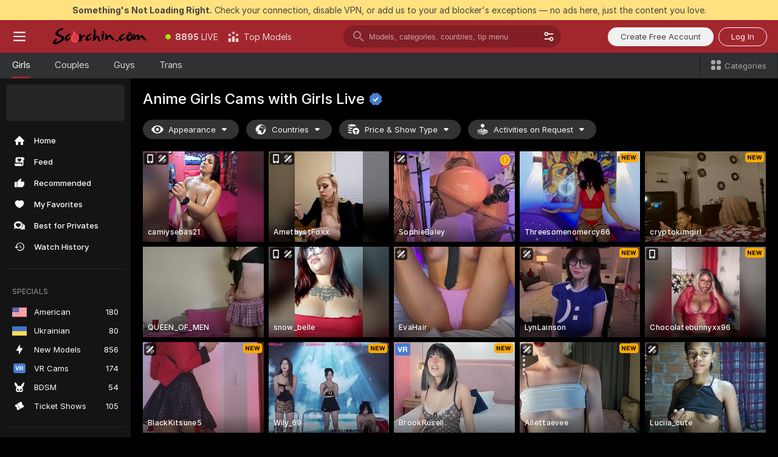

--- FILE ---
content_type: text/html; charset=utf-8
request_url: https://scorchin.com/girls/anime?action=showTokensGiveawayModalDirectLink&affiliateId=2201269jb3rv33f66s7jukf355x7hfrera4ksmemm4xfg98q6bshy0shmrgzczdu&landing=goToTheTag&realDomain=go.scorchin.com&sourceId=henti&stripbotVariation=NullWidget&userId=f1bc03569025cd4b84cc2034e14895a7d9375953ce101e23ee44825704d68adb
body_size: 97055
content:
<!doctype html><html lang="en"><head><meta charset="utf-8"><script>!function(){"use strict";!function(){var e=window.CSP_REPORT_URI;if(e){var i=new Set;document.addEventListener("securitypolicyviolation",(function(t){if("undefined"!=typeof fetch){var r=function(e){var i=e.violatedDirective&&-1!==e.violatedDirective.indexOf("eval"),t=e.effectiveDirective&&-1!==e.effectiveDirective.indexOf("eval"),r=e.sample&&-1!==e.sample.indexOf("eval");if(!e.blockedURI&&(i||t)||r)return"eval";if("string"==typeof e.blockedURI)try{return new URL(e.blockedURI).hostname}catch(i){return e.blockedURI}return null}(t);r&&i.has(r)||(r&&i.add(r),fetch(e,{method:"POST",headers:{"Content-Type":"application/json"},body:JSON.stringify({blockedURL:t.blockedURI,columnNumber:t.columnNumber,disposition:t.disposition,documentURL:t.documentURI,effectiveDirective:t.effectiveDirective,lineNumber:t.lineNumber,originalPolicy:t.originalPolicy,referrer:t.referrer,sample:t.sample,sourceFile:t.sourceFile,statusCode:t.statusCode})}).catch((function(e){return console.error("Error sending CSP report:",e)})))}}))}}()}()</script><title>Anime Girls Free Live Sex Cams with Naked Girls | Scorchin</title><meta data-helmet="1" property="og:title" content="Anime Girls Free Live Sex Cams with Naked Girls"><meta data-helmet="1" property="og:description" content="Watch LIVE these hot babes in Anime Girls sex cams. ❤️ Enter their naked chat now and enjoy the show for FREE! 🔥"><meta data-helmet="1" name="description" content="Watch LIVE these hot babes in Anime Girls sex cams. ❤️ Enter their naked chat now and enjoy the show for FREE! 🔥"><meta data-helmet="1" name="robots" content="index, follow, max-snippet:-1, max-video-preview:-1, max-image-preview:large"><script>window.ANALYTICS_CDN='https://assets.strpssts-ana.com/assets/'</script><meta name="theme-color" content="#303133"><meta http-equiv="Cache-Control" content="no-cache"><meta name="apple-mobile-web-app-capable" content="yes"><meta name="viewport" content="width=device-width,initial-scale=1"><meta name="RATING" content="RTA-5042-1996-1400-1577-RTA"><meta name="RATING" content="mature"><meta name="google" content="notranslate"><meta name="msapplication-square70x70logo" content="https://assets.striiiipst.com/assets/icons/mstile-70x70_scorchin.com.png?v=c4eb2254"><meta name="msapplication-square150x150logo" content="https://assets.striiiipst.com/assets/icons/mstile-150x150_scorchin.com.png?v=c4eb2254"><meta name="msapplication-square270x270logo" content="https://assets.striiiipst.com/assets/icons/mstile-270x270_scorchin.com.png?v=c4eb2254"><meta name="msapplication-wide310x150logo" content="https://assets.striiiipst.com/assets/icons/mstile-310x150_scorchin.com.png?v=c4eb2254"><meta name="msapplication-square310x310logo" content="https://assets.striiiipst.com/assets/icons/mstile-310x310_scorchin.com.png?v=c4eb2254"><style>:root{--primary:#a2262e;--primary-light:#fa5365;--primary-dark:#912229;--primary-border:#a2262e;--primary-modal:#a2262e;--primary-gradient:#a2262e;--header-logo-aspect-ratio:5.000;--footer-logo-aspect-ratio:5.000}.adblocker-notification{display:flex;position:relative;width:100vw;padding:8px 16px;background:#ffe180;color:#434343;z-index:10002;justify-content:center}</style><style>.disable-transition *{transition:none!important}</style><link rel='preload' href='https://assets.striiiipst.com/assets/bootstrap_dark.ea1d8f2532ce2d0b.css' as='style'><link media='screen and (max-width:1279px)' rel='preload' href='https://assets.striiiipst.com/assets/bootstrap_dark_mobile.ea1d8f2532ce2d0b.css' as='style'><link rel="preload" href="https://assets.striiiipst.com/assets/common/fonts/Inter-Regular.woff2?v=4.1" as="font" type="font/woff2" crossorigin="anonymous"><link rel="preload" href="https://assets.striiiipst.com/assets/common/fonts/Inter-Medium.woff2?v=4.1" as="font" type="font/woff2" crossorigin="anonymous"><link rel="preload" href="https://assets.striiiipst.com/assets/common/fonts/Inter-Bold.woff2?v=4.1" as="font" type="font/woff2" crossorigin="anonymous"><script>window.SPLIT_STYLE_CHUNKS={"settings_theme.2d7c516664bd90c6.css":true,"models_theme.1ef9f998260bb266.css":true,"70930_theme.d730bc5ae657ccef.css":true,"about_theme.195ef9760504ffd4.css":true,"model-about_theme.7636af21f9299c8c.css":true,"82770_theme.5171aa10889210a5.css":true,"viewcam_theme.79710d93e8a3ad2d.css":true,"studios_theme.1485512de1ff6383.css":true,"bootstrap_theme.ea1d8f2532ce2d0b.css":true}</script><script>var PWA_API_DISCOVER_HOST="",AMPLITUDE_ALTERNATIVE_URL="loo3laej.com",AMPLITUDE_SR_CONFIG_ALTERNATIVE_URL="https://sr-client-cfg.amplitude.com/config",AMPLITUDE_SR_TRACK_ALTERNATIVE_URL="https://api-sr.amplitude.com/sessions/v2/track",ALTKRAFT_TOKEN="kfvhQPLZdst-3617045b97e5b4a1",FIREBASE_API_KEY="AIzaSyC8HXmH6EMTJ-zwRr4DSJoLThqyCp-cdgM",FIREBASE_PROJECT_ID="superchat-2d0d0",FIREBASE_MESSAGE_SENDER_ID="685102796556",ALTKRAFT_TOKEN_V3="2552uptpfSWT-3617045b97e5b4a1",VAPID_KEY_V3="BHmBXjSJ4uenluBFzVz2Yh3kiclqnT_gFyheaS9W3AE_SFXgX7ntwu6jW3GjAhPc01h9KkCn8gwkxCfm3uAo8DU",AMPLITUDE_KEY="19a23394adaadec51c3aeee36622058d",RELEASE_VERSION="11.5.4",GOOGLE_CLIENT_ID="496975381147-lnam683jun41jc8uaglmccl4vbv2js28.apps.googleusercontent.com",HAS_TWITTER_AUTH=!0,GTAG_TRACK_ID="UA-63657136-5",GTAG_TRACK_TYPE="UA",SITE_NAME="Scorchin",SENTRY_DSN="https://d8629522213649e7a4e0b63d14e1dc5f@sentry-public.stripchat.com/9",SENTRY_TRACES_SAMPLE_RATE="0.01",ERROR_REPORTING_ENABLED=true,LIGHT_LOGO_URL="",HEADER_LOGO_URL="https://assets.striiiipst.com/assets/icons/headerlogo_scorchin.com.png?v=0e897938",FOOTER_LOGO_URL="https://assets.striiiipst.com/assets/icons/footerlogo_scorchin.com.png?v=0e897938",APP_ICON_URL="https://assets.striiiipst.com/assets/icons/appicon_scorchin.com.png?v=c4eb2254",META_OG_IMAGE_URL="",WATERMARK_URL="https://assets.striiiipst.com/assets/icons/watermark_scorchin.com.png?v=0e897938",WHITE_LABEL_ID="scorchincom",IS_XHL_WL=!1,DEPLOY_ENV="production",WHITE_LABEL_HOST="scorchin.com",WHITE_LABEL_REDIRECT_URL="",THEME_ID="dark",CANONICAL_DOMAIN_NAME="",CANONICAL="https://stripchat.com",WEB_PUSH_ID="web.com.supportlivecam",MODELS_REGISTRATION_URL="https://go.scorchin.com/signup/model?targetDomain=stripchat.com&userId=f1bc03569025cd4b84cc2034e14895a7d9375953ce101e23ee44825704d68adb&sourceId=scorchin.com",STUDIOS_REGISTRATION_URL="https://go.scorchin.com/?targetDomain=stripchat.com&userId=f1bc03569025cd4b84cc2034e14895a7d9375953ce101e23ee44825704d68adb&sourceId=scorchin.com&path=/signup/studio",WEBMASTERS_REGISTRATION_URL="https://stripcash.com/sign-up/?userId=f1bc03569025cd4b84cc2034e14895a7d9375953ce101e23ee44825704d68adb",DEFAULT_INDEX_TAG_URL="girls",I18N_POSTFIX="",IS_I18N_SEO_IGNORE_CROWDIN=!1,IS_STREAMING_AVAILABLE=!1,IS_WL_PIXELATED=!1,IS_PIXELATED_STREAM_ENABLED=!1,IS_TAG_BASED_WL=!1,IS_HIDE_CONTENT=!1,UI_OVERRIDE="default",IS_ALT_WL=!1,SOCIAL_URLS={twitter:"https://twitter.com/ScorchinCams",instagram:"",snapchat:"",facebook:""}</script><script>!function(){var t="onErrorLoadScript=1";window.addEventListener("error",(function(e){var n=e.target;if(n&&n instanceof HTMLScriptElement&&"app"===n.getAttribute("data-stripchat-script")){var o=new Date(Date.now()+6e4);try{-1===document.cookie.indexOf(t)&&(document.cookie=t+";path=/;expires="+o.toUTCString(),setTimeout((function(){return location.reload()}),3e3))}catch(t){console.warn(t)}}}),!0)}()</script><script>var _jipt=[];_jipt.push(["project","stripchat"]),function(){var subdomainMatch=/^(ar|br|cs|da|de|es|fi|fr|el|hr|hu|id|it|ita|ja|ko|nl|no|pl|pol|pt|ro|ru|sk|sv|tr|vi|zh|ua|zt|th|ms|bn)(?=\..+\.).+/i.exec(location.hostname),aliasLocales={pol:"pl",ita:"it"},i18nScript="https://assets.striiiipst.com/assets/translations_en.2ef3e3ac921007.js",canvasPerformanceTest="https://assets.striiiipst.com/assets/canvas-performance-test.js";!function(){"use strict";var n={d:function(t,e){for(var i in e)n.o(e,i)&&!n.o(t,i)&&Object.defineProperty(t,i,{enumerable:!0,get:e[i]})},o:function(t,n){return Object.prototype.hasOwnProperty.call(t,n)}},t={};function e(t,n){window.SUBDOMAIN="en";try{if(/crowdinInContext=1/.test(document.cookie))return void(window.SUBDOMAIN="aa")}catch(t){console.warn(t)}t&&t.length>1&&(window.SUBDOMAIN=n[t[1]]||t[1])}function r(){try{document&&document.documentElement&&/(?:^|;\s*)c=/.test(document.cookie)&&document.documentElement.classList.add("cookie-accepted")}catch(t){}}function i(){if(window.LEGACY=!1,-1!==location.search.indexOf("es-legacy"))window.LEGACY=!0;else if(-1!==location.search.indexOf("es-modern"))window.LEGACY=!1;else try{if(!("IntersectionObserver"in window&&"Promise"in window&&"fetch"in window&&"WeakMap"in window&&"fromEntries"in Object&&"finally"in Promise.prototype))throw{};eval("const a = async ({ ...rest } = {}) => rest; let b = class {};"),window.LEGACY=!1}catch(t){window.LEGACY=!0}if(window.LEGACY)try{(new Image).src="/pixel/static/legacy?t=".concat(Date.now())}catch(t){}}function o(t){var n=t,e=null,i=function(){},r=function(t){};return"en"!==window.SUBDOMAIN&&(n=n.replace("_en","_"+window.SUBDOMAIN)),window.I18N_POSTFIX&&"default"!==window.I18N_POSTFIX&&(n=n.replace("translations","translations_"+window.I18N_POSTFIX)),"aa"===window.SUBDOMAIN&&(e="//cdn.crowdin.com/jipt/jipt.js"),window.I18N_SCRIPT_PROMISE=new Promise((function(t,n){i=t,r=n})),{i18nScript:n,jiptScript:e,resolveI18nPromise:i,rejectI18nPromise:r}}function c(){window.BUNDLE_LOAD_METRICS={resources:{},build:Date.now()};var t=/\/([\w-]+)\.\w{10,20}\.js/;function n(n){var e=n.src,i=n.startTime,r=n.isError;if(e){var o=Date.now()-i,c=e.match(t),a=c?c[1]:e;window.BUNDLE_LOAD_METRICS.resources[a]={error:r,time:o}}}return{injectScript:function(t){var e=t.src,i=t.onLoad,r=t.onError,o=t.fetchPriority,c=Date.now(),a=document.createElement("script");a.setAttribute("data-stripchat-script","app"),a.setAttribute("data-stripchat-script","app"),a.addEventListener("load",(function(){null==i||i(e),n({src:e,startTime:c,isError:!1})})),a.addEventListener("error",(function(t){null==r||r(t.error),n({src:e,startTime:c,isError:!0})})),o&&(a.fetchPriority?a.fetchPriority=o:"high"===o&&function(t){var n=document.createElement("link");n.rel="preload",n.as="script",n.href=t,document.head.appendChild(n)}(e)),a.async=!0,a.src=e,document.head.appendChild(a)}}}function a(t,n,a,s){e(t,s),i(),r(),window.STATIC_PATH_REPLACED="https://assets.striiiipst.com/assets";var d=o(n),w=d.i18nScript,u=d.jiptScript,l=d.resolveI18nPromise,p=d.rejectI18nPromise,f=c().injectScript;function m(){window.IS_LOADED=!0}window.HANDLE_LATE_LOADABLE_SCRIPT=function(t){f({src:t})},f({src:w,onLoad:function(){return l()},onError:function(t){return p(t)}}),u&&f({src:u}),f({src:a}),window.IS_LOADED=!1,"complete"===document.readyState?m():window.addEventListener("load",m)}a(subdomainMatch,i18nScript,canvasPerformanceTest,aliasLocales)}()}()</script><script async data-stripchat-script="app" fetchpriority="high" src='https://assets.striiiipst.com/assets/corejs-75349.9e240b24a5ffbb27.js'></script><script async data-stripchat-script="app" fetchpriority="high" src='https://assets.striiiipst.com/assets/redux-48526.e096bd9b05468601.js'></script><script async data-stripchat-script="app" fetchpriority="high" src='https://assets.striiiipst.com/assets/vendors-66831.b9d59b28c4bf5576.js'></script><script async data-stripchat-script="app" fetchpriority="high" src='https://assets.striiiipst.com/assets/main.a2db7dbac58f57ce.js'></script><script async data-stripchat-script="app" fetchpriority="high" src='https://assets.striiiipst.com/assets/react-65374.2c809e0d42ef8fab.js'></script><script async data-stripchat-script="app" fetchpriority="high" src='https://assets.striiiipst.com/assets/redux-33349.fe7bd84d566cd749.js'></script><script async data-stripchat-script="app" fetchpriority="high" src='https://assets.striiiipst.com/assets/vendors-6370.fef4d473a8ef7e0d.js'></script><script async data-stripchat-script="app" fetchpriority="high" src='https://assets.striiiipst.com/assets/bootstrap.7a458b508f112006.js'></script><script async data-stripchat-script="app" src='https://assets.striiiipst.com/assets/offlineModels.9407a36b44c8512a.js'></script><script>window.SSR_ICONS = ["menu","dot","best-models","search-3","filter","menu-mobile","sort","categories-2","close-2","close-3","home","feed","recommended","favorited","locked","watch-history","lightning","badge-vr-ds","bunny-mask","ticket-ds","interactive-toy-ds","mobile","sparks","categories-ds","i18n","close-arrow","eye-ds","globe-ds","tokens-stripchat-logo-ds","joystick-vert-ds","triangle-arrow-down-ds","medal-1","x-logo-ds"]</script><script>!function(){"use strict";var t,n,o="http://www.w3.org/2000/svg",e=!1,a=[],c=function(){var n;t||((t=document.getElementById("svgDefs"))||((t=document.createElementNS(o,"defs")).id="svgDefs",(n=document.createElementNS(o,"svg")).style.display="none",n.appendChild(t)),document.body.appendChild(n))},r=function(o,r){n||(n=document.createDocumentFragment()),n.appendChild(o),r&&a.push(r),e||(requestAnimationFrame((function(){n&&(c(),t.appendChild(n),a.forEach((function(t){return t()})),a=[],n=void 0,e=!1)})),e=!0)},s=!1,i={},u=function(t){var n=i[t];(null==n?void 0:n.svgData)&&function(t,n,e){var a=t[0],c=t[1],s=document.createElementNS(o,"symbol");s.id="".concat("icons","-").concat(n),s.innerHTML=a,s.setAttribute("viewBox",c),r(s,e)}(n.svgData,t,(function(){n.callbacks.forEach((function(t){return t()})),n.callbacks=[],n.errorCallbacks=[],delete n.svgData,n.status="rendered"}))},d=function(t,n,o){try{var e=i[t]||{status:"init",callbacks:[],errorCallbacks:[]};if(i[t]=e,"rendered"===e.status)return void(null==n||n());n&&e.callbacks.push(n),o&&e.errorCallbacks.push(o),"init"===e.status&&(e.status="loading",function(t,n,o){var e="".concat(window.STATIC_PATH_REPLACED,"/svg-icons/").concat(t,".json?").concat("6c948f2f");if("undefined"==typeof fetch){var a=new XMLHttpRequest;a.open("GET",e),a.onload=function(){200!==a.status&&o(Error("Cannot load ".concat(t,". Status ").concat(a.status)));try{var e=JSON.parse(a.responseText);n(e)}catch(n){o(Error("Cannot parse ".concat(t," json")))}},a.onerror=function(){return o(Error("Cannot load ".concat(t)))},a.send()}else fetch(e,{priority:"low"}).then((function(t){if(!t.ok)throw Error("Status ".concat(t.status));return t.json()})).then((function(t){n(t)})).catch((function(n){o(Error("Cannot load ".concat(t,". ").concat(null==n?void 0:n.message)))}))}(t,(function(n){e.status="loaded",e.svgData=n,s&&u(t)}),(function(n){e.errorCallbacks.forEach((function(t){return t(n)})),delete i[t]})))}catch(t){console.error(t)}},l=function(){if(!s){s=!0;try{Object.keys(i).filter((function(t){var n;return"loaded"===(null===(n=i[t])||void 0===n?void 0:n.status)})).forEach((function(t){u(t)}))}catch(t){console.error(t)}}};window.SSR_ICONS&&window.SSR_ICONS.forEach((function(t){return d(t)})),"loading"!==document.readyState&&l(),window.svgLoader={importIcon:d,onDomReady:l}}()</script><script>window.CONFIG_PRELOADER_SSR_DATA = {"mode":"guest"};</script><script>!function(){"use strict";var n,t=new RegExp("(?:^|;\\s*)".concat("avStartedAt","=([^;]*)")),e=function(){try{var n=function(n){var e=n.match(t);return(null==e?void 0:e[1])?decodeURIComponent(e[1]):null}(document.cookie);return null!=n&&!Number.isNaN(n)&&new Date(n).getTime()>0?n:null}catch(n){return null}},i=function(n,t){var e=t.requestPath;return n.get("/v3/config/initial-dynamic",{requestPath:e},{withResponseHeaders:!0})},r={5:"ServerError",4:"ClientError"},a="NetworkError",o=function(n){var t;return null!==(t=r[Math.floor(n/100)])&&void 0!==t?t:a},c=(n="/api/front",{get:function(t,e){var i=arguments.length>2&&void 0!==arguments[2]?arguments[2]:{},r=i.headers,c=i.withResponseHeaders,s=new Headers;if(s.append("Accept","application/json"),s.append("Front-Version",window.RELEASE_VERSION||""),r){var u=function(n){var t=r[n];Array.isArray(t)?t.forEach((function(t){return s.append(n,t)})):t&&s.append(n,t)};for(var f in r)u(f)}var d=n+t;if(e&&"object"==(void 0===e?"undefined":e&&"undefined"!=typeof Symbol&&e.constructor===Symbol?"symbol":typeof e)){var l=new window.URLSearchParams;for(var h in e){var g=e[h];g&&l.append(h,"".concat(g))}d+="?".concat(l.toString())}return fetch(d,{headers:s}).catch((function(n){throw Object.assign(n,{name:a,source:"preloaderApi"})})).then((function(n){if(!n.ok){var t=Error("".concat(n.status," ").concat(n.statusText));throw Object.assign(t,{name:o(n.status),source:"preloaderApi"}),t}return n.json().then((function(t){return c?Object.assign(t,{responseHeaders:Object.fromEntries(n.headers.entries())}):t}))}))}});window.configPreloaderCache=function(){var n=window.CONFIG_PRELOADER_SSR_DATA;delete window.CONFIG_PRELOADER_SSR_DATA;var t={};if("guest"===(null==n?void 0:n.mode)){var r={requestPath:window.location.pathname},a=i(c,r);a.catch((function(){})),t.initialDynamicConfigPromise={promise:a,params:r}}else if("user"===(null==n?void 0:n.mode)){var o={requestPath:window.location.pathname},s=i(c,o),u={avStartedAt:e()||void 0},f=c.get("/v3/config/dynamic",u,{withResponseHeaders:!0,ssrCache:function(n){return n.requestInfo,null}}),d=s.then((function(n){var t=n.initialDynamic.jwtToken;return t?function(n){var t=arguments.length>1&&void 0!==arguments[1]?arguments[1]:{};return n.get("/abtests/config",{},{withJwtAuth:!0,headers:t})}(c,{Authorization:t}):null})),l={isTagBasedWl:n.isTagBasedWl},h=s.then((function(n){var t=n.initialDynamic.jwtToken;return function(n,t){var e=arguments.length>2&&void 0!==arguments[2]?arguments[2]:{};return n.get("/tags/config/dynamic",t,{headers:e,withJwtAuth:!0,ssrCache:function(n){return n.requestInfo,null}})}(c,l,t?{Authorization:t}:{})}));s.catch((function(){})),f.catch((function(){})),d.catch((function(){})),h.catch((function(){})),t.staticConfig=n.staticConfig,t.featuresConfig=n.featuresConfig,t.initialStaticConfig=n.initialStaticConfig,t.tagsStaticConfig=n.tagsStaticConfig,t.abTestsConfig=n.abTestsConfig,t.initialDynamicConfigPromise={promise:s,params:o},t.dynamicConfigPromise={promise:f,params:u},t.abTestsServerPromise=d,t.dynamicTagsConfigPromise={promise:h,params:l}}return t}()}()</script><link rel="manifest" href="/manifest.json"><link data-helmet="1" rel="alternate" href="https://stripchat.com/girls/anime" hreflang="x-default"><link data-helmet="1" rel="alternate" href="https://stripchat.com/girls/anime" hreflang="en"><link data-helmet="1" rel="alternate" href="https://de.stripchat.com/girls/anime" hreflang="de"><link data-helmet="1" rel="alternate" href="https://fr.stripchat.com/girls/anime" hreflang="fr"><link data-helmet="1" rel="alternate" href="https://es.stripchat.com/girls/anime" hreflang="es"><link data-helmet="1" rel="alternate" href="https://ita.stripchat.com/girls/anime" hreflang="it"><link data-helmet="1" rel="alternate" href="https://nl.stripchat.com/girls/anime" hreflang="nl"><link data-helmet="1" rel="alternate" href="https://pt.stripchat.com/girls/anime" hreflang="pt"><link data-helmet="1" rel="alternate" href="https://br.stripchat.com/girls/anime" hreflang="pt-BR"><link data-helmet="1" rel="alternate" href="https://el.stripchat.com/girls/anime" hreflang="el"><link data-helmet="1" rel="alternate" href="https://ua.stripchat.com/girls/anime" hreflang="uk"><link data-helmet="1" rel="alternate" href="https://pol.stripchat.com/girls/anime" hreflang="pl"><link data-helmet="1" rel="alternate" href="https://ru.stripchat.com/girls/anime" hreflang="ru"><link data-helmet="1" rel="alternate" href="https://ro.stripchat.com/girls/anime" hreflang="ro"><link data-helmet="1" rel="alternate" href="https://hu.stripchat.com/girls/anime" hreflang="hu"><link data-helmet="1" rel="alternate" href="https://cs.stripchat.com/girls/anime" hreflang="cs"><link data-helmet="1" rel="alternate" href="https://hr.stripchat.com/girls/anime" hreflang="hr"><link data-helmet="1" rel="alternate" href="https://sk.stripchat.com/girls/anime" hreflang="sk"><link data-helmet="1" rel="alternate" href="https://no.stripchat.com/girls/anime" hreflang="no"><link data-helmet="1" rel="alternate" href="https://sv.stripchat.com/girls/anime" hreflang="sv"><link data-helmet="1" rel="alternate" href="https://da.stripchat.com/girls/anime" hreflang="da"><link data-helmet="1" rel="alternate" href="https://fi.stripchat.com/girls/anime" hreflang="fi"><link data-helmet="1" rel="alternate" href="https://ja.stripchat.com/girls/anime" hreflang="ja"><link data-helmet="1" rel="alternate" href="https://ko.stripchat.com/girls/anime" hreflang="ko"><link data-helmet="1" rel="alternate" href="https://zh.stripchat.com/girls/anime" hreflang="zh"><link data-helmet="1" rel="alternate" href="https://zt.stripchat.com/girls/anime" hreflang="zh-Hant"><link data-helmet="1" rel="alternate" href="https://th.stripchat.com/girls/anime" hreflang="th"><link data-helmet="1" rel="alternate" href="https://bn.stripchat.com/girls/anime" hreflang="bn"><link data-helmet="1" rel="alternate" href="https://id.stripchat.com/girls/anime" hreflang="id"><link data-helmet="1" rel="alternate" href="https://ms.stripchat.com/girls/anime" hreflang="ms"><link data-helmet="1" rel="alternate" href="https://vi.stripchat.com/girls/anime" hreflang="vi"><link data-helmet="1" rel="alternate" href="https://ar.stripchat.com/girls/anime" hreflang="ar"><link data-helmet="1" rel="alternate" href="https://tr.stripchat.com/girls/anime" hreflang="tr"><link data-helmet="1" rel="preconnect" href="https://edge-hls.doppiocdn.com"><link data-helmet="1" rel="canonical" href="https://stripchat.com/girls/anime"><link rel='stylesheet' data-href='bootstrap_theme.ea1d8f2532ce2d0b.css' href='https://assets.striiiipst.com/assets/bootstrap_dark.ea1d8f2532ce2d0b.css'><link media='screen and (max-width:1279px)' rel='stylesheet' data-href='bootstrap_theme_mobile.ea1d8f2532ce2d0b.css' href='https://assets.striiiipst.com/assets/bootstrap_dark_mobile.ea1d8f2532ce2d0b.css'><link rel="icon" sizes="16x16" href="https://assets.striiiipst.com/assets/icons/favicon-16x16_scorchin.com.png?v=c4eb2254"><link rel="icon" sizes="32x32" href="https://assets.striiiipst.com/assets/icons/favicon-32x32_scorchin.com.png?v=c4eb2254"><link rel="icon" sizes="196x196" href="https://assets.striiiipst.com/assets/icons/favicon-196x196_scorchin.com.png?v=c4eb2254"><link rel="icon" sizes="512x512" href="https://assets.striiiipst.com/assets/icons/favicon-512x512_scorchin.com.png?v=c4eb2254"><link rel="mask-icon" href="https://assets.striiiipst.com/assets/icons/mask-icon_scorchin.com.png"><link rel="apple-touch-icon" sizes="120x120" href="https://assets.striiiipst.com/assets/icons/apple-touch-icon-120x120_scorchin.com.png?v=c4eb2254"><link rel="apple-touch-icon" sizes="152x152" href="https://assets.striiiipst.com/assets/icons/apple-touch-icon-152x152_scorchin.com.png?v=c4eb2254"><link rel="apple-touch-icon" sizes="167x167" href="https://assets.striiiipst.com/assets/icons/apple-touch-icon-167x167_scorchin.com.png?v=c4eb2254"><link rel="apple-touch-icon" sizes="180x180" href="https://assets.striiiipst.com/assets/icons/apple-touch-icon-180x180_scorchin.com.png?v=c4eb2254"><link rel="dns-prefetch" href="//img.strpst.com"><link rel="preconnect" href="//img.strpst.com"><link rel="preconnect" href="/api/front"></head><body class="disable-transition"><!--
    release_version: 11.5.4
    branch: production
    revision: 7af21fccc375c0adcf65d31ad795d2988faa1d71
    template_version: 0f0ae1b7
  --><script>window.svgLoader.onDomReady()</script><script>!function(){"use strict";for(var e={SIGNUP:"signup",LOGIN:"login",FAN_CLUB_SUBSCRIPTION:"fanClubSubscription"},t=/^(http|https):\/\/([^/]*)(xhamster(live)?|strip(dev|chat))\.(com|local|dev)\/?/,o={AUTO_SPY:"autoSpy",COPY_GIFT_LINK:"copyGiftLink",SHOW_INSTALL_PWA_MODAL:"showInstallPwaModal",TWO_FACTOR_AUTHORIZATION:"2fa",GOLD_MEMBERSHIP_SUBSCRIBE_DIRECT_LINK:"goldMembershipSubscribeDirectLink",SIGN_UP_MODAL_DIRECT_LINK:"signUpModalDirectLink",SIGN_UP_PREFILLED:"signUpPrefilled",SIGN_UP_MODAL_DIRECT_LINK_INTERACTIVE:"signUpModalDirectLinkInteractive",SIGN_UP_MODAL_DIRECT_LINK_INTERACTIVE_CLOSE:"signUpModalDirectLinkInteractiveClose",SHOW_TOKENS_GIVEAWAY_MODAL_DIRECT_LINK:"showTokensGiveawayModalDirectLink",CARD_VERIFICATION_BONUS_PACKAGE:"cardVerificationBonusPackage",BUY_TOKENS_PROMO:"buyTokensPromo",SIGN_UP_PROMO:"signUpPromo",MODEL_FILTER_APPLY_SORT_BY:"sortBy",MODEL_CHAT_TAB_TOGGLE:"toggleTab",PERSONAL_NOTIFICATIONS:"personalNotifications",OPEN_NOTIFICATIONS_CENTER:"openNotificationsCenter",INVISIBLE_MODE:"invisibleMode",REDEEM_CODE:"redeemCode",OPEN_CHAT:"openChat",OPEN_PRIVATE_MODAL:"openPrivateModal",OPEN_FAN_CLUB_MODAL:"openFanClubModal",OPEN_SEND_TIP_DIALOG:"openSendTipDialog",OPEN_BUY_TOKENS_MODAL:"openBuyTokensModal",OPEN_GUEST_ON_BORDING:"openGuestOnBoarding",LOGIN_BY_LINK:"loginByLink",CONNECT_STUDIO:"connectStudio",EXTRA_VERIFICATION:"extraVerification",OPEN_AGE_VERIFICATION:"openAgeVerification",MAIN_PERSON_EMAIL_VERIFICATION:"connectMainPerson",TWITTER_AUTH:"twitterAuth",GOOGLE_AUTH:"googleAuthorization",OPEN_CONFIRM_CONNECT_TO_STUDIO_MODAL:"openConfirmConnectToStudioModal",USERNAME_NOT_ALLOWED:"usernameNotAllowed",SHOW_STREAMING_APP_MODAL:"showStreamingAppModal"},n={},i=location.search.substring(1).split("&"),_=0;_<i.length;_++){var r=i[_].split("=");n[r[0]]=r[1]}var a=function(e,t){if(!t)return!1;for(var o=Object.keys(e),n=0;n<o.length;n++)if(e[o[n]]===t)return!0;return!1},I=!1;try{I=document.cookie.indexOf("isVisitorsAgreementAccepted=1")>=0}catch(e){console.warn(e)}var O=function(){var i=n.affiliateId||localStorage.getItem("affiliateId"),_=n.userId,r=n.sauid,I=n.action,O=n.showModal,N=a(o,I)||a(e,O);if(i||_||N||r)return!0;var E=document.referrer,T=!1;try{(function(e,t){if(!e)return!1;try{var o=new URL(e),n=new URL(t);return o.host===n.host}catch(e){return!1}})(E,location.href)&&(T=!0)}catch(e){return!1}return t.test(E)&&!T}(),N=/^\/buy-tokens(\/(success|failure))?\/?$/.test(window.location.pathname);!n.agev&&(I||O||N)&&document.body.classList.add("visitor-agreement-hidden")}()</script><script>!function(){"use strict";var e=!1,n=function(e,n,d){var o=document.createElement("div");return o.className=n,d&&(o.id=d),e.appendChild(o),o};function d(){if(!e&&(e=!0,!("__PRELOADED_STATE__"in window)))for(var d=n(document.body,"loader","body_loader"),o=n(d,"fading-circle centered"),c=1;c<=12;c++)n(o,"loader-circle".concat(c," loader-circle"))}window.initLoader=d,document.addEventListener("DOMContentLoaded",d,{once:!0})}()</script><script>!function(){function o(o,i){var n=[o,"expires=Thu, 01 Jan 1970 00:00:00 GMT"];i&&n.push("domain="+i),document.cookie=n.join(";"),n.push("path=/"),document.cookie=n.join(";")}var i,n,e,t,a,l,c=0;try{c=document.cookie.length}catch(o){console.warn(o)}var r=c>=5e3;(c>=4e3||r)&&(r&&function(){for(var i=document.cookie.split(";"),n=location.hostname,e=0;e<i.length;e++){var t=i[e].split("=")[0].trim()+"=";o(t,null),o(t,n),o(t,"."+n);for(var a=0;!((a=n.indexOf(".",a+1))<0);)o(t,n.substring(a)),o(t,n.substring(a+1))}}(),n=(i={limit:5,interval:1e3,payload:{size:c},callback:function(){r&&document.location.reload()}}).payload,e=i.limit,t=i.interval,a=i.callback,l=0,function o(){if(!(++l>=e)){if(!window.__log)return void setTimeout(o,t);window.__log("error","Cookie limit exceeded",n).finally(a)}}())}()</script><svg style="height:0;width:0;display:block"><defs><symbol id="site_logo_header" viewBox="0 0 1250 250"><image href="https://assets.striiiipst.com/assets/icons/headerlogo_scorchin.com.png?v=0e897938"></image></symbol><symbol id="site_logo_footer" viewBox="0 0 1250 250"><image href="https://assets.striiiipst.com/assets/icons/footerlogo_scorchin.com.png?v=0e897938"></image></symbol></defs></svg><div id="agreement-root"><div class="full-cover modal-wrapper visitors-agreement-modal"><div class="modal-content modal-header-none"><div class="background-wrapper hide-gender-switcher"><div class="visitors-agreement-bg-gradient"><div class="visitors-agreement-bg-gradient__gender visitors-agreement-bg-gradient__gender--no-gender"></div></div><div class="content-wrapper"><div class="content-container"><div class="site-logo-wrapper site-logo-wrapper-girls"><div class="header-logo header-logo-no-responsive"><svg><use xlink:href="#site_logo_header"></use></svg></div></div><div class="site-description">We are creating a better experience for 18+ LIVE entertainment. Join our open-minded community &amp; start interacting now for FREE.</div><button autofocus="" class="btn btn-apply-alter btn-inline-block btn-large btn-visitors-agreement-accept" type="button">I&#x27;m Over 18</button><div class="agreement-terms"><span class="">By entering and using this website, you confirm you’re over 18 years old and agree to be bound by the <a rel="nofollow" href="/terms">Terms of Use</a> and <a rel="nofollow" href="/privacy">Privacy Policy</a></span> <span class=""><a rel="nofollow" href="/2257">18 U.S.C. 2257 Record-Keeping Requirements Compliance Statement.</a></span><br/>If you provide sensitive personal data, by entering the website, you give your explicit consent to process this data to tailor the website to your preferences.<span class="parental-control">If you’re looking for a way to restrict access for a minor, see our <a rel="nofollow" href="/parental-control"> Parental Control Guide </a></span></div><hr class="visitors-agreement-modal-divider"/></div><div class="content-container"><a class="decline-link visitors-agreement-decline" href="https://google.com/" rel="noopener noreferrer nofollow">Exit Here</a><div class="warnings"><p><span class="">THIS WEBSITE CONTAINS MATERIAL THAT IS <strong>SEXUALLY EXPLICIT</strong>.</span> <span class="">You must be at least eighteen (18) years of age to use this Website, unless the age of majority in your jurisdiction  is greater than eighteen (18) years of age, in which case you must be at least the age of majority in your jurisdiction. Use of this Website is not permitted where prohibited by law.</span></p><p><span class="">This Website also requires the use of cookies. More information about our cookies can be found at our <a rel="nofollow" href="/privacy">Privacy Policy</a>. BY ENTERING THIS WEBSITE AND USING THIS WEBSITE YOU AGREE TO THE USE OF COOKIES AND ACKNOWLEDGE THE PRIVACY POLICY.</span><br/>All models were 18 and over at the time of the creation of such depictions.</p></div><div class="label-link-block"><a href="https://www.rtalabel.org/?content=validate&amp;ql=b9b25de5ba5da974c585d9579f8e9d49&amp;rating=RTA-5042-1996-1400-1577-RTA" class="label-link" target="_blank" rel="noopener noreferrer nofollow" aria-label="RTA"><img alt="rta-logo" class="icon icon-rta-logo icon-static" src="https://assets.striiiipst.com/assets/common/images/static-icons/rta-logo.png"/></a><div class="label-link"><img alt="safe-labeling" class="icon icon-safe-labeling icon-static" src="https://assets.striiiipst.com/assets/common/images/static-icons/safe-labeling.png"/></div><a href="https://www.asacp.org/?content=validate&amp;ql=b9b25de5ba5da974c585d9579f8e9d49" class="label-link" target="_blank" rel="noreferrer noopener nofollow" aria-label="ASACP"><img alt="asacp" class="icon icon-asacp icon-static" src="https://assets.striiiipst.com/assets/common/images/static-icons/asacp.png"/></a><a href="https://pineapplesupport.org/about-pineapple-support/" class="label-link" target="_blank" rel="noreferrer noopener nofollow" aria-label="Go to Pineapple support"><img alt="pineapple-support" class="icon icon-pineapple-support icon-static" src="https://assets.striiiipst.com/assets/common/images/static-icons/pineapple-support.png"/></a></div></div></div></div></div></div></div><script>!function(){var e=1>=Math.floor(100*Math.random()),t=function(){return e&&/stripchat|xhamsterlive/.test(location.hostname)},n=document.querySelector(".visitors-agreement-decline");if(n){var r=document.querySelector("html");!document.body.classList.contains("visitor-agreement-hidden")&&(r.classList.add("disable-scroll"),t()&&(document.createElement("img").src="/pixel/agreement/display")),window.__visitorsAgreementDeclineHandler=function(e){if(t()){e.preventDefault();var n=document.createElement("img");n.onload=n.onerror=function(){location.href=e.target.href},n.src="/pixel/agreement/exit"}},n.addEventListener("click",window.__visitorsAgreementDeclineHandler),window.__visitorsAgreementAcceptPixelEvent=function(){t()&&(document.createElement("img").src="/pixel/agreement/ok")};var i=document.querySelector(".btn-visitors-agreement-accept");window.__visitorsAgreementAcceptHandler=function(){r.classList.remove("disable-scroll"),window.__isVisitorsAgreementAcceptedBeforeClientFetched=!0;try{document.cookie="isVisitorsAgreementAccepted=1"}catch(e){console.warn(e)}var e=document.querySelector(".visitors-agreement-modal"),t=e.querySelector(".hide-gender-switcher"),n=e.querySelector('input[name="visitors-agreement-gender-switcher"]:checked');if(n&&!t)try{var i=new Date;localStorage.setItem("18PlusGenderSelected",JSON.stringify(n.value));var o=i.setFullYear(i.getFullYear()+1)-Date.now();localStorage.setItem("18PlusGenderSelected_expires",JSON.stringify(o))}catch(e){console.warn(e)}switch(null==n?void 0:n.value){case"men":window.location.href="/men";break;case"trans":window.location.href="/trans";break;default:document.body.classList.add("visitor-agreement-hidden")}window.__visitorsAgreementAcceptPixelEvent()},i.addEventListener("click",window.__visitorsAgreementAcceptHandler),window.__syncVisitorsAgreementWithApp=function(){n.removeEventListener("click",window.__visitorsAgreementDeclineHandler),i.removeEventListener("click",window.__visitorsAgreementAcceptHandler)}}}()</script><div id="portal-root"></div><!--LEGACY-BROWSER-NOTIFICATION-OPEN--><div id="legacy-browser-notification-root" style="position:relative;z-index:10001"></div><script>!function(){var n,e,t="legacy-browser-notification",o="legacy-browser-notification-text",i="legacy-browser-notification-close",r="notifications.recommendationBrowserForPlaying",a="notifications.recommendationBrowserForSamsungPlaying",c={chrome:{href:"https://www.google.com/chrome/",title:"Google Chrome"},firefox:{href:"https://www.mozilla.org/firefox/new/",title:"Firefox"},safari:{href:"https://www.apple.com/safari/",title:"Safari"}},l="legacyBrowserRecommendationDismissed",s=function(){try{window.localStorage.setItem(l,"true"),window.localStorage.setItem("".concat(l,"_expires"),String(Date.now()+6048e5))}catch(n){}},d=(e=f({[r]:"You’re using an outdated browser. To avoid any problems, we strongly recommend using {#chrome/} or {#firefox/}",[a]:"To avoid any problems with quality, we strongly recommend using {#chrome/}"}[n=/SamsungBrowser/i.test(navigator.userAgent||"")?a:r]),{messageId:n,textHtml:e}),p=d.messageId,m=d.textHtml;function f(n){if(!n)return"";for(var e=n.split(/\{#(chrome|firefox|safari)\/\}/g),t="",o=0;o<e.length;o++){var i=e[o],r=o%2!=0&&i in c;if(o%2==0)i&&(t+=g(i));else if(r){var a=c[i];t+='<a href="'.concat(a.href,'" target="_blank" rel="nofollow noopener noreferrer" style="color:inherit;text-decoration:underline">').concat(g(a.title),"</a>")}}return t}function g(n){return String(n).replace(/&/g,"&amp;").replace(/</g,"&lt;").replace(/>/g,"&gt;").replace(/"/g,"&quot;").replace(/'/g,"&#39;")}window.LEGACY&&!function(){try{var n=window.localStorage.getItem("".concat(l,"_expires"));if(!n)return!1;var e=Number(n);return!Number.isNaN(e)&&(e<Date.now()?(window.localStorage.removeItem(l),window.localStorage.removeItem("".concat(l,"_expires")),!1):null!=window.localStorage.getItem(l))}catch(n){return!1}}()&&(window.I18N_SCRIPT_PROMISE||Promise.resolve()).then((function(){try{var n=window.I18n.trans({messageId:p,currentLocale:window.SUBDOMAIN});return n?f(n):m}catch(n){return m}})).catch((function(){return m})).then((function(n){!function(){try{var n=window.svgLoader;"function"==typeof(null==n?void 0:n.importIcon)&&(n.importIcon("exclamation"),n.importIcon("close-ds"))}catch(n){}}();var e=document.createElement("template");e.innerHTML=function(){var n=arguments.length>0&&void 0!==arguments[0]?arguments[0]:"",e="#434343";return'\n    <div\n      id="'.concat(t,'"\n      role="status"\n      aria-live="polite"\n      style="\n        display:flex;\n        background:').concat("#ffe180",";\n        color:").concat(e,';\n        box-shadow:0 1px 0 rgba(0,0,0,.08);\n        width:100%;\n        flex: 0 0 auto;\n        align-items: flex-start;\n      ">\n\n      <div\n        style="\n          display:flex;\n          flex-direction:row;\n          align-items: flex-start;\n          justify-content:center;\n          gap:0 12px;\n          padding: 4px 0 4px 12px;\n          flex: 1 0 0;\n          align-self: stretch;\n        "\n      >\n        <style>\n          #').concat(o," { font-size: 14px; line-height: 20px; }\n          @media (min-width: 1023px) {\n            #").concat(o,' { font-size: 16px; line-height: 22px; }\n          }\n        </style>\n        <svg \n          viewBox="0 0 24 24" \n          aria-hidden="true" \n          style="\n            width:20px;\n            min-width: 20px;\n            height:20px;\n            color:').concat(e,';\n            display:block;\n            top: 10px;\n            position: relative;\n          ">\n          <use href="#icons-exclamation" xlink:href="#icons-exclamation"></use>\n        </svg>\n        <div\n          id="').concat(o,'"\n          style="\n            color: ').concat(e,';\n            flex-flow: row wrap;\n            gap: 8px 12px;\n            padding-bottom: 8px;\n            padding-top: 8px;\n          "\n        >').concat(n,'</div>\n      </div>\n      <button\n        id="').concat(i,'"\n        type="button"\n        aria-label="Close"\n        style="\n          position:relative;\n          top: 8px;\n          right: 8px;\n          padding-left: 16px;\n          background:transparent;\n          border:0;\n          color:').concat(e,';\n          cursor:pointer;\n          font-size:20px;\n          line-height:1;\n          opacity:.7;\n        "\n      >\n        <svg \n          viewBox="0 0 24 24"\n          aria-hidden="true"\n          style="\n            width:20px;\n            height:20px;\n            display:block;\n            min-width: 20px;\n          ">\n          <use href="#icons-close-ds" xlink:href="#icons-close-ds"></use>\n        </svg>\n      </button>\n    </div>\n  ')}(n).trim();var r=e.content.firstElementChild;if(r&&r instanceof HTMLElement&&!document.getElementById(t)){var a=document.getElementById("legacy-browser-notification-root");if(a)a.appendChild(r);else{var c=document.getElementById("body");(null==c?void 0:c.parentNode)?c.parentNode.insertBefore(r,c):document.body.firstChild?document.body.insertBefore(r,document.body.firstChild):document.body.appendChild(r)}var l=document.getElementById(i);l&&l.addEventListener("click",(function(){var n=document.getElementById(t);n&&(n.style.display="none"),s()}))}}))}()</script><!--LEGACY-BROWSER-NOTIFICATION-CLOSE--><div id="body"><!--EARLY-FLUSH-CHUNK-END--><div class="tooltip-v2-portal-container" id="body-container"></div><svg class="user-level-badge-filters" xmlns="http://www.w3.org/2000/svg"><defs><linearGradient id="user-level-badge-filter-grey" x1=".5" y1="0" x2=".5" y2="1" gradientTransform="matrix(88.809 0 0 97.645 5.595 1.178)" gradientUnits="userSpaceOnUse"><stop offset="0%" stop-color="#C2C2C2"></stop><stop offset="100%" stop-color="#333333"></stop></linearGradient><linearGradient id="user-level-badge-filter-bronze" x1=".5" y1="0" x2=".5" y2="1" gradientTransform="matrix(88.809 0 0 97.645 5.595 1.178)" gradientUnits="userSpaceOnUse"><stop offset="0%" stop-color="#FFA666"></stop><stop offset="100%" stop-color="#6B2D00"></stop></linearGradient><linearGradient id="user-level-badge-filter-silver" x1=".5" y1="0" x2=".5" y2="1" gradientTransform="matrix(88.809 0 0 97.645 5.595 1.178)" gradientUnits="userSpaceOnUse"><stop offset="0%" stop-color="#CAD5E2"></stop><stop offset="100%" stop-color="#2E4156"></stop></linearGradient><linearGradient id="user-level-badge-filter-gold" x1=".5" y1="0" x2=".5" y2="1" gradientTransform="matrix(88.809 0 0 97.645 5.595 1.178)" gradientUnits="userSpaceOnUse"><stop offset="0%" stop-color="#FFC80F"></stop><stop offset="100%" stop-color="#7E3A01"></stop></linearGradient><linearGradient id="user-level-badge-filter-diamond" x1=".5" y1="0" x2=".5" y2="1" gradientTransform="matrix(88.809 0 0 97.645 5.595 1.178)" gradientUnits="userSpaceOnUse"><stop offset="0%" stop-color="#EF33FF"></stop><stop offset="100%" stop-color="#560198"></stop></linearGradient><linearGradient id="user-level-badge-filter-royal" x1=".5" y1="0" x2=".5" y2="1" gradientTransform="matrix(88.809 0 0 97.645 5.595 1.178)" gradientUnits="userSpaceOnUse"><stop offset="0%" stop-color="#FE3939"></stop><stop offset="100%" stop-color="#850000"></stop></linearGradient><linearGradient id="user-level-badge-filter-legend" x1=".5" y1="0" x2=".5" y2="1" gradientTransform="matrix(88.809 0 0 97.645 5.595 1.178)" gradientUnits="userSpaceOnUse"><stop offset="0%" stop-color="#FE3939"></stop><stop offset="100%" stop-color="#850000"></stop></linearGradient><linearGradient id="user-level-badge-filter-blue" x1=".5" y1="0" x2=".5" y2="1" gradientTransform="matrix(88.809 0 0 97.645 5.595 1.178)" gradientUnits="userSpaceOnUse"><stop offset="0%" stop-color="#8EBDE7"></stop><stop offset="100%" stop-color="#194B76"></stop></linearGradient><filter id="user-level-badge-filter-glow" x="0" y="0" width="100" height="100" filterUnits="userSpaceOnUse" color-interpolation-filters="sRGB"><feOffset dy="5"></feOffset><feGaussianBlur stdDeviation="10" result="offset-blur"></feGaussianBlur><feComposite operator="out" in="SourceGraphic" in2="offset-blur" result="inverse"></feComposite><feFlood flood-color="white" flood-opacity="0.3" result="color"></feFlood><feComposite operator="in" in="color" in2="inverse" result="shadow"></feComposite><feComposite operator="over" in="shadow" in2="SourceGraphic"></feComposite></filter><filter id="user-level-badge-filter-top-icon" x=".8" y=".4" width="31.4" height="29.8" filterUnits="userSpaceOnUse" color-interpolation-filters="sRGB"><feFlood flood-opacity="0" result="BackgroundImageFix"></feFlood><feColorMatrix in="SourceAlpha" values="0 0 0 0 0 0 0 0 0 0 0 0 0 0 0 0 0 0 127 0" result="hardAlpha"></feColorMatrix><feOffset dy="1.3"></feOffset><feGaussianBlur stdDeviation="1.3"></feGaussianBlur><feColorMatrix values="0 0 0 0 0 0 0 0 0 0 0 0 0 0 0 0 0 0 0.3 0"></feColorMatrix><feBlend in2="BackgroundImageFix" result="effect1_dropShadow_286_9949"></feBlend><feBlend in="SourceGraphic" in2="effect1_dropShadow_286_9949" result="shape"></feBlend></filter></defs></svg><div class="index-page-new-paddings main-layout main-layout__with-navbar sticky-header-desktop sticky-header-mobile sticky-subheader-mobile tag-layout"><div class="wrapper"><div class="tooltip-v2-portal-container" id="portal-container-under-header"></div><div id="personal-notifications-portal-container"></div><header class="header-top-wrapper"><div class="guest header-top is-guest-user"><div class="header-top-container"><nav class="nav-left"><button class="a11y-button sidebar-trigger" aria-label="Toggle menu" type="button"><svg class="icon icon-menu sidebar-trigger-icon"><use xlink:href="#icons-menu"></use></svg></button><a aria-label="Go to Main Page" class="header-logo-link" href="/"><div class="header-logo"><svg><use xlink:href="#site_logo_header"></use></svg></div></a><a class="header-top__live-counter live-counter live-counter--interactive media-up-to-m-hidden" href="/"><svg class="icon icon-dot live-counter__dot"><use xlink:href="#icons-dot"></use></svg><span><span class=""><span class="live-counter__accent">8895</span> LIVE</span></span></a><div class="nav-link media-up-to-s-hidden"><a aria-label="Top Models" href="/top/girls/current-month-north-america"><svg class="icon icon-best-models"><use xlink:href="#icons-best-models"></use></svg><span class="media-up-to-m-hidden">Top Models</span></a></div></nav><div class="header-top-search-wrapper"><div class="ModelSearch#w_ ModelSearch__expanded#GY ModelSearch__forceExpanded#er" data-testid="model-search"><div class="ModelSearch__spotlight#jJ" id="searchPanel"><div class="ModelSearch__inputWrapper#Jw"><button class="a11y-button ModelSearch__openButton#xD" role="button" aria-label="Search models, tags or countries, tip menu" type="button"><svg class="IconV2__icon#YR ModelSearch__icon#Nd"><use xlink:href="#icons-search-3"></use></svg></button><input class="ModelSearch__input#st inline-block input text-default theme-default" type="text" aria-label="Search models, tags or countries, tip menu" placeholder="Models, categories, countries, tip menu" maxLength="200" tabindex="-1" autoComplete="off" autoCorrect="off" autoCapitalize="none" value=""/><button role="button" aria-label="Search" data-testid="search-advanced-filter-button" class="btn ds-btn-default ds-btn-inline-block ModelSearch__advancedFilterButton#nK" type="button"><div class="ModelSearch__advancedFilterButtonIconWrapper#A5"><svg class="IconV2__icon#YR ModelSearch__icon#Nd"><use xlink:href="#icons-filter"></use></svg></div></button></div></div></div></div><nav class="nav-right"><div class="nav-button media-up-to-m-hidden"></div><div class="header-dropdown header-user-menu with-new-messenger"><a class="about-us-button about-us-button--hidden media-up-to-m-hidden" href="/about">About Stripchat</a><a class="btn btn-signup" href="/signup"><span class="media-after-m-hidden">Join Free</span><span class="media-up-to-s-hidden">Create Free Account</span></a><a class="dropdown-link media-after-m-hidden mobile-nav-link"><span><svg style="height:20px;width:20px" class="icon icon-menu-mobile"><use xlink:href="#icons-menu-mobile"></use></svg></span></a><a class="btn btn-outline media-up-to-s-hidden" href="/login">Log In</a></div></nav></div></div></header><div></div><div class="header-sub header-sub-with-sidebar"><div class="tooltip-v2-portal-container" id="header-sub-portal-container"></div><div class="container"><div class="nav-scrollable-container scroll-bar-container" data-testid="ScrollBarContainer"><nav class="model-filter nav-left nav-scrollable nav-scrollable--only-for-touch" id="mobileMenuNavbar"><a href="/" aria-label="Girls" class="model-filter-link model-filter__link model-filter__link--active"><span class="model-filter__link-label">Girls</span></a><a href="/couples" aria-label="Couples" class="model-filter-link model-filter__link"><span class="model-filter__link-label">Couples</span></a><a href="/men" aria-label="Guys" class="model-filter-link model-filter__link"><span class="model-filter__link-label">Guys</span></a><a href="/trans" aria-label="Trans" class="model-filter-link model-filter__link"><span class="model-filter__link-label">Trans</span></a></nav></div><nav class="model-filter nav-left navbar-dropdown"><div class="visible-items"><a href="/" aria-label="Girls" class="model-filter-link model-filter__link model-filter__link--active"><span class="model-filter__link-label">Girls</span></a><a href="/couples" aria-label="Couples" class="model-filter-link model-filter__link"><span class="model-filter__link-label">Couples</span></a><a href="/men" aria-label="Guys" class="model-filter-link model-filter__link"><span class="model-filter__link-label">Guys</span></a><a href="/trans" aria-label="Trans" class="model-filter-link model-filter__link"><span class="model-filter__link-label">Trans</span></a></div><div class="navbar-hidden-elements-wrapper"><a href="/" aria-label="Girls" class="model-filter-link model-filter__link model-filter__link--active"><span class="model-filter__link-label">Girls</span></a><a href="/couples" aria-label="Couples" class="model-filter-link model-filter__link"><span class="model-filter__link-label">Couples</span></a><a href="/men" aria-label="Guys" class="model-filter-link model-filter__link"><span class="model-filter__link-label">Guys</span></a><a href="/trans" aria-label="Trans" class="model-filter-link model-filter__link"><span class="model-filter__link-label">Trans</span></a><div class="navbar-more-button" aria-controls="mobileMenuNavbar">More</div></div><div class="hidden navbar-more-button">More<span class="dropdown-arrow"><svg class="icon icon-sort"><use xlink:href="#icons-sort"></use></svg></span></div></nav><nav class="nav-right nav-right--box-shadow"><button type="button" class="all-tags-dropdown-trigger btn dropdown-link media-up-to-xs-hidden"><svg style="height:16px;width:16px" class="icon icon-categories-2"><use xlink:href="#icons-categories-2"></use></svg><svg style="height:16px;width:16px" class="icon icon-close-2 xs-only"><use xlink:href="#icons-close-2"></use></svg><span class="dropdown-label">Categories</span></button><div class="ModelSearch#w_ ModelSearch__compact#Va model-search" data-testid="model-search"><button aria-label="Search models, tags or countries, tip menu" aria-controls="searchPanel" aria-expanded="false" class="btn ds-btn-default ds-btn-inline-block ModelSearch__openButton#xD" type="button"><svg class="IconV2__icon#YR ModelSearch__icon#Nd"><use xlink:href="#icons-search-3"></use></svg><span class="ModelSearch__searchText#aD">Search</span></button></div><button class="btn nav-right-close-btn nav-right-close-btn--box-shadow" type="button"><svg style="height:14px;width:14px" class="icon icon-close-3"><use xlink:href="#icons-close-3"></use></svg></button></nav></div></div><main id="app" class="main-layout-main main-layout-main-multiple-column"><div class="SidebarStatic#cT"><aside class="Sidebar#TU"><div class="SidebarScroll#rj"><div class="SidebarContent#OB"><div class="SidebarFadeIn#jN"><div class="SidebarBanners#dK"><div role="status" aria-busy="true" style="border-radius:4px;width:100%" class="SidebarBanners__tokens-giveaway#yk Skeleton#fB Skeleton_animated#wT Skeleton_hasChildren#LD Skeleton_variant_rect#hG compact new tokens-giveaway-banner"><div class="Skeleton__content#fv"><div class="tokens-giveaway-banner-container"><div class="tokens-icon"></div><div class="tokens-giveaway-description"><div class="tokens-giveaway-title"><span class="tokens-giveaway-amount">50</span><span class="">Tokens<br/>to Win Now</span></div></div></div></div></div></div><nav class="SidebarMainLinks#Ki"><a class="SidebarLink#Ot SidebarLink__variant-main#HJ" href="/"><span class="SidebarLink__icon#un">​<span class="SidebarLink__icon-frame#Fy"><svg style="height:16px;width:16px" class="IconV2__icon#YR"><use xlink:href="#icons-home"></use></svg></span></span><span class="SidebarLink__text#gq">Home</span></a><a class="SidebarLink#Ot SidebarLink__variant-main#HJ" href="/discover"><span class="SidebarLink__icon#un">​<span class="SidebarLink__icon-frame#Fy"><svg style="height:16px;width:16px" class="IconV2__icon#YR"><use xlink:href="#icons-feed"></use></svg></span></span><span class="SidebarLink__text#gq">Feed</span></a><a class="SidebarLink#Ot SidebarLink__variant-main#HJ" href="/girls/recommended"><span class="SidebarLink__icon#un">​<span class="SidebarLink__icon-frame#Fy"><svg style="height:16px;width:16px" class="IconV2__icon#YR"><use xlink:href="#icons-recommended"></use></svg></span></span><span class="SidebarLink__text#gq">Recommended</span></a><a class="SidebarLink#Ot SidebarLink__variant-main#HJ" href="/favorites"><span class="SidebarLink__icon#un">​<span class="SidebarLink__icon-frame#Fy"><svg style="height:16px;width:16px" class="IconV2__icon#YR"><use xlink:href="#icons-favorited"></use></svg></span></span><span class="SidebarLink__text#gq">My Favorites</span></a><a class="SidebarLink#Ot SidebarLink__variant-main#HJ" href="/girls/best"><span class="SidebarLink__icon#un">​<span class="SidebarLink__icon-frame#Fy"><svg style="height:20px;width:20px" class="IconV2__icon#YR"><use xlink:href="#icons-locked"></use></svg></span></span><span class="SidebarLink__text#gq">Best for Privates</span></a><a class="SidebarLink#Ot SidebarLink__variant-main#HJ" href="/watch-history"><span class="SidebarLink__icon#un">​<span class="SidebarLink__icon-frame#Fy"><svg style="height:16px;width:16px" class="IconV2__icon#YR"><use xlink:href="#icons-watch-history"></use></svg></span></span><span class="SidebarLink__text#gq">Watch History</span></a></nav></div><hr class="SidebarSeparator#P8"/><div class="SidebarFadeIn#jN"><nav class="SidebarGroup#Lj" aria-label="specials"><div class="SidebarGroupTitle#Wk">Specials</div><a class="SidebarLink#Ot SidebarLink__variant-regular#ET" aria-label="American" href="/girls/american"><span class="SidebarLink__icon#un">​<span class="SidebarLink__icon-frame#Fy"><span style="background-image:url(&#x27;https://assets.striiiipst.com/assets/common/components/ui/CountryFlag/images/us.svg&#x27;)" class="country-flag country-flag--medium"></span></span></span><span class="SidebarLink__text#gq">American</span><span class="SidebarLink__counter#AW">180</span></a><a class="SidebarLink#Ot SidebarLink__variant-regular#ET" aria-label="Ukrainian" href="/girls/ukrainian"><span class="SidebarLink__icon#un">​<span class="SidebarLink__icon-frame#Fy"><span style="background-image:url(&#x27;https://assets.striiiipst.com/assets/common/components/ui/CountryFlag/images/ua.svg&#x27;)" class="country-flag country-flag--medium"></span></span></span><span class="SidebarLink__text#gq">Ukrainian</span><span class="SidebarLink__counter#AW">80</span></a><a class="SidebarLink#Ot SidebarLink__variant-regular#ET" aria-label="New Models" href="/girls/new"><span class="SidebarLink__icon#un">​<span class="SidebarLink__icon-frame#Fy"><svg class="icon icon-lightning"><use xlink:href="#icons-lightning"></use></svg></span></span><span class="SidebarLink__text#gq">New Models</span><span class="SidebarLink__counter#AW">856</span></a><a class="SidebarLink#Ot SidebarLink__variant-regular#ET" aria-label="VR Cams" href="/girls/vr"><span class="SidebarLink__icon#un">​<span class="SidebarLink__icon-frame#Fy"><svg class="icon icon-badge-vr-ds"><use xlink:href="#icons-badge-vr-ds"></use></svg></span></span><span class="SidebarLink__text#gq">VR Cams</span><span class="SidebarLink__counter#AW">174</span></a><a class="SidebarLink#Ot SidebarLink__variant-regular#ET" aria-label="BDSM" href="/girls/bdsm"><span class="SidebarLink__icon#un">​<span class="SidebarLink__icon-frame#Fy"><svg class="icon icon-bunny-mask"><use xlink:href="#icons-bunny-mask"></use></svg></span></span><span class="SidebarLink__text#gq">BDSM</span><span class="SidebarLink__counter#AW">54</span></a><a class="SidebarLink#Ot SidebarLink__variant-regular#ET" aria-label="Ticket Shows" href="/girls/ticket-and-group-shows"><span class="SidebarLink__icon#un">​<span class="SidebarLink__icon-frame#Fy"><svg class="icon icon-ticket-ds"><use xlink:href="#icons-ticket-ds"></use></svg></span></span><span class="SidebarLink__text#gq">Ticket Shows</span><span class="SidebarLink__counter#AW">105</span></a></nav><hr class="SidebarSeparator#P8"/><nav class="SidebarGroup#Lj" aria-label="age"><div class="SidebarGroupTitle#Wk">Age</div><a class="SidebarLink#Ot SidebarLink__variant-regular#ET" aria-label="Teen 18+" href="/girls/teens"><span class="SidebarLink__text#gq">Teen 18+</span><span class="SidebarLink__counter#AW">1239</span></a><a class="SidebarLink#Ot SidebarLink__variant-regular#ET" aria-label="Young 22+" href="/girls/young"><span class="SidebarLink__text#gq">Young 22+</span><span class="SidebarLink__counter#AW">3639</span></a><a class="SidebarLink#Ot SidebarLink__variant-regular#ET" aria-label="MILF" href="/girls/milfs"><span class="SidebarLink__text#gq">MILF</span><span class="SidebarLink__counter#AW">1154</span></a><a class="SidebarLink#Ot SidebarLink__variant-regular#ET" aria-label="Mature" href="/girls/mature"><span class="SidebarLink__text#gq">Mature</span><span class="SidebarLink__counter#AW">176</span></a><a class="SidebarLink#Ot SidebarLink__variant-regular#ET" aria-label="Granny" href="/girls/grannies"><span class="SidebarLink__text#gq">Granny</span><span class="SidebarLink__counter#AW">28</span></a></nav><nav class="SidebarGroup#Lj" aria-label="ethnicity"><div class="SidebarGroupTitle#Wk">Ethnicity</div><a class="SidebarLink#Ot SidebarLink__variant-regular#ET" aria-label="Arab" href="/girls/arab"><span class="SidebarLink__text#gq">Arab</span><span class="SidebarLink__counter#AW">122</span></a><a class="SidebarLink#Ot SidebarLink__variant-regular#ET" aria-label="Asian" href="/girls/asian"><span class="SidebarLink__text#gq">Asian</span><span class="SidebarLink__counter#AW">699</span></a><a class="SidebarLink#Ot SidebarLink__variant-regular#ET" aria-label="Ebony" href="/girls/ebony"><span class="SidebarLink__text#gq">Ebony</span><span class="SidebarLink__counter#AW">609</span></a><a class="SidebarLink#Ot SidebarLink__variant-regular#ET" aria-label="Indian" href="/girls/indian"><span class="SidebarLink__text#gq">Indian</span><span class="SidebarLink__counter#AW">199</span></a><a class="SidebarLink#Ot SidebarLink__variant-regular#ET" aria-label="Latina" href="/girls/latin"><span class="SidebarLink__text#gq">Latina</span><span class="SidebarLink__counter#AW">3059</span></a><a class="SidebarLink#Ot SidebarLink__variant-regular#ET" aria-label="Mixed" href="/girls/mixed"><span class="SidebarLink__text#gq">Mixed</span><span class="SidebarLink__counter#AW">212</span></a><a class="SidebarLink#Ot SidebarLink__variant-regular#ET" aria-label="White" href="/girls/white"><span class="SidebarLink__text#gq">White</span><span class="SidebarLink__counter#AW">1788</span></a></nav><nav class="SidebarGroup#Lj" aria-label="bodyType"><div class="SidebarGroupTitle#Wk">Body Type</div><a class="SidebarLink#Ot SidebarLink__variant-regular#ET" aria-label="Skinny" href="/girls/petite"><span class="SidebarLink__text#gq">Skinny</span><span class="SidebarLink__counter#AW">2346</span></a><a class="SidebarLink#Ot SidebarLink__variant-regular#ET" aria-label="Athletic" href="/girls/athletic"><span class="SidebarLink__text#gq">Athletic</span><span class="SidebarLink__counter#AW">581</span></a><a class="SidebarLink#Ot SidebarLink__variant-regular#ET" aria-label="Medium" href="/girls/medium"><span class="SidebarLink__text#gq">Medium</span><span class="SidebarLink__counter#AW">2089</span></a><a class="SidebarLink#Ot SidebarLink__variant-regular#ET" aria-label="Curvy" href="/girls/curvy"><span class="SidebarLink__text#gq">Curvy</span><span class="SidebarLink__counter#AW">1362</span></a><a class="SidebarLink#Ot SidebarLink__variant-regular#ET" aria-label="BBW" href="/girls/bbw"><span class="SidebarLink__text#gq">BBW</span><span class="SidebarLink__counter#AW">317</span></a></nav><nav class="SidebarGroup#Lj" aria-label="hairColor"><div class="SidebarGroupTitle#Wk">Hair</div><a class="SidebarLink#Ot SidebarLink__variant-regular#ET" aria-label="Blonde" href="/girls/blondes"><span class="SidebarLink__text#gq">Blonde</span><span class="SidebarLink__counter#AW">972</span></a><a class="SidebarLink#Ot SidebarLink__variant-regular#ET" aria-label="Black" href="/girls/black-hair"><span class="SidebarLink__text#gq">Black</span><span class="SidebarLink__counter#AW">1762</span></a><a class="SidebarLink#Ot SidebarLink__variant-regular#ET" aria-label="Brunette" href="/girls/brunettes"><span class="SidebarLink__text#gq">Brunette</span><span class="SidebarLink__counter#AW">3216</span></a><a class="SidebarLink#Ot SidebarLink__variant-regular#ET" aria-label="Redhead" href="/girls/redheads"><span class="SidebarLink__text#gq">Redhead</span><span class="SidebarLink__counter#AW">325</span></a><a class="SidebarLink#Ot SidebarLink__variant-regular#ET" aria-label="Colorful" href="/girls/colorful"><span class="SidebarLink__text#gq">Colorful</span><span class="SidebarLink__counter#AW">351</span></a></nav><nav class="SidebarGroup#Lj" aria-label="privatePrice"><div class="SidebarGroupTitle#Wk">Private Shows</div><a class="SidebarLink#Ot SidebarLink__variant-regular#ET" aria-label="8-12 tk" href="/girls/cheapest-privates"><span class="SidebarLink__text#gq">8-12 tk</span><span class="SidebarLink__counter#AW">2901</span></a><a class="SidebarLink#Ot SidebarLink__variant-regular#ET" aria-label="16-24 tk" href="/girls/cheap-privates"><span class="SidebarLink__text#gq">16-24 tk</span><span class="SidebarLink__counter#AW">2032</span></a><a class="SidebarLink#Ot SidebarLink__variant-regular#ET" aria-label="32-60 tk" href="/girls/middle-priced-privates"><span class="SidebarLink__text#gq">32-60 tk</span><span class="SidebarLink__counter#AW">1364</span></a><a class="SidebarLink#Ot SidebarLink__variant-regular#ET" aria-label="90+ tk" href="/girls/luxurious-privates"><span class="SidebarLink__text#gq">90+ tk</span><span class="SidebarLink__counter#AW">297</span></a><a class="SidebarLink#Ot SidebarLink__variant-regular#ET" aria-label="Recordable Privates" href="/girls/recordable-privates"><span class="SidebarLink__text#gq">Recordable Privates</span><span class="SidebarLink__counter#AW">4813</span></a><a class="SidebarLink#Ot SidebarLink__variant-regular#ET" aria-label="Spy on Shows" href="/girls/spy"><span class="SidebarLink__text#gq">Spy on Shows</span><span class="SidebarLink__counter#AW">329</span></a><a class="SidebarLink#Ot SidebarLink__variant-regular#ET" aria-label="Video Call (Cam2Cam)" href="/girls/cam2cam"><span class="SidebarLink__text#gq">Video Call (Cam2Cam)</span><span class="SidebarLink__counter#AW">6307</span></a></nav><nav class="SidebarGroup#Lj" aria-label="allTags"><div class="SidebarGroupTitle#Wk">Popular</div><a class="SidebarLink#Ot SidebarLink__variant-regular#ET" aria-label="Interactive Toy" href="/girls/interactive-toys"><span class="SidebarLink__icon#un">​<span class="SidebarLink__icon-frame#Fy"><svg class="icon icon-interactive-toy-ds"><use xlink:href="#icons-interactive-toy-ds"></use></svg></span></span><span class="SidebarLink__text#gq">Interactive Toy</span><span class="SidebarLink__counter#AW">3847</span></a><a class="SidebarLink#Ot SidebarLink__variant-regular#ET" aria-label="Mobile" href="/girls/mobile"><span class="SidebarLink__icon#un">​<span class="SidebarLink__icon-frame#Fy"><svg class="icon icon-mobile"><use xlink:href="#icons-mobile"></use></svg></span></span><span class="SidebarLink__text#gq">Mobile</span><span class="SidebarLink__counter#AW">1393</span></a><a class="SidebarLink#Ot SidebarLink__variant-regular#ET" aria-label="Group Sex" href="/girls/group-sex"><span class="SidebarLink__text#gq">Group Sex</span><span class="SidebarLink__counter#AW">66</span></a><a class="SidebarLink#Ot SidebarLink__variant-regular#ET" aria-label="Big Tits" href="/girls/big-tits"><span class="SidebarLink__text#gq">Big Tits</span><span class="SidebarLink__counter#AW">2809</span></a><a class="SidebarLink#Ot SidebarLink__variant-regular#ET" aria-label="Hairy Pussy" href="/girls/hairy"><span class="SidebarLink__text#gq">Hairy Pussy</span><span class="SidebarLink__counter#AW">1058</span></a><a class="SidebarLink#Ot SidebarLink__variant-regular#ET" aria-label="Outdoor" href="/girls/outdoor"><span class="SidebarLink__text#gq">Outdoor</span><span class="SidebarLink__counter#AW">937</span></a><a class="SidebarLink#Ot SidebarLink__variant-regular#ET" aria-label="Big Ass" href="/girls/big-ass"><span class="SidebarLink__text#gq">Big Ass</span><span class="SidebarLink__counter#AW">4056</span></a><a class="SidebarLink#Ot SidebarLink__variant-regular#ET" aria-label="Anal" href="/girls/anal"><span class="SidebarLink__text#gq">Anal<span class="SidebarIconCv#G5">​<svg style="height:20px;width:20px" class="IconV2__icon#YR SidebarIconCv__icon#u4"><use xlink:href="#icons-sparks"></use></svg></span></span><span class="SidebarLink__counter#AW">2608</span></a><a class="SidebarLink#Ot SidebarLink__variant-regular#ET" aria-label="Squirt" href="/girls/squirt"><span class="SidebarLink__text#gq">Squirt</span><span class="SidebarLink__counter#AW">3172</span></a><a class="SidebarLink#Ot SidebarLink__variant-regular#ET" aria-label="Fuck Machine" href="/girls/fuck-machine"><span class="SidebarLink__text#gq">Fuck Machine<span class="SidebarIconCv#G5">​<svg style="height:20px;width:20px" class="IconV2__icon#YR SidebarIconCv__icon#u4"><use xlink:href="#icons-sparks"></use></svg></span></span><span class="SidebarLink__counter#AW">644</span></a><a class="SidebarLink#Ot SidebarLink__variant-regular#ET" aria-label="Hardcore" href="/girls/hardcore"><span class="SidebarLink__text#gq">Hardcore</span><span class="SidebarLink__counter#AW">235</span></a><a class="SidebarLink#Ot SidebarLink__variant-regular#ET" aria-label="Pregnant" href="/girls/pregnant"><span class="SidebarLink__text#gq">Pregnant</span><span class="SidebarLink__counter#AW">28</span></a><a class="SidebarLink#Ot SidebarLink__variant-regular#ET" aria-label="Blowjob" href="/girls/blowjob"><span class="SidebarLink__text#gq">Blowjob<span class="SidebarIconCv#G5">​<svg style="height:20px;width:20px" class="IconV2__icon#YR SidebarIconCv__icon#u4"><use xlink:href="#icons-sparks"></use></svg></span></span><span class="SidebarLink__counter#AW">4800</span></a><a class="SidebarLink#Ot SidebarLink__variant-regular#ET" aria-label="Small Tits" href="/girls/small-tits"><span class="SidebarLink__text#gq">Small Tits</span><span class="SidebarLink__counter#AW">2174</span></a><a class="SidebarLink#Ot SidebarLink__variant-regular#ET" aria-label="Fisting" href="/girls/fisting"><span class="SidebarLink__text#gq">Fisting</span><span class="SidebarLink__counter#AW">752</span></a><a class="SidebarLink#Ot SidebarLink__variant-regular#ET" aria-label="Masturbation" href="/girls/masturbation"><span class="SidebarLink__text#gq">Masturbation</span><span class="SidebarLink__counter#AW">5389</span></a><a class="SidebarLink#Ot SidebarLink__variant-regular#ET" aria-label="Shaven" href="/girls/shaven"><span class="SidebarLink__text#gq">Shaven</span><span class="SidebarLink__counter#AW">3573</span></a><a class="SidebarLink#Ot SidebarLink__variant-regular#ET" aria-label="Deepthroat" href="/girls/deepthroat"><span class="SidebarLink__text#gq">Deepthroat<span class="SidebarIconCv#G5">​<svg style="height:20px;width:20px" class="IconV2__icon#YR SidebarIconCv__icon#u4"><use xlink:href="#icons-sparks"></use></svg></span></span><span class="SidebarLink__counter#AW">4072</span></a><a class="SidebarLink#Ot SidebarLink__variant-regular#ET" aria-label="Office" href="/girls/office"><span class="SidebarLink__text#gq">Office</span><span class="SidebarLink__counter#AW">856</span></a><a class="SidebarLink#Ot SidebarLink__variant-regular#ET" aria-label="Foot Fetish" href="/girls/foot-fetish"><span class="SidebarLink__text#gq">Foot Fetish<span class="SidebarIconCv#G5">​<svg style="height:20px;width:20px" class="IconV2__icon#YR SidebarIconCv__icon#u4"><use xlink:href="#icons-sparks"></use></svg></span></span><span class="SidebarLink__counter#AW">4172</span></a></nav></div><div class="SidebarLinkAllCategories#Qg"><a class="SidebarLinkButton#cg" href="/tags/girls"><span class="SidebarLinkButton__icon#HE"><svg style="height:16px;width:16px" class="IconV2__icon#YR"><use xlink:href="#icons-categories-ds"></use></svg></span>ALL CATEGORIES</a></div><hr class="SidebarSeparator#P8"/><nav class="SidebarPolicy#kP"><a href="/api/front/support/login" class="SidebarPolicy__link#gB" rel="nofollow" target="_blank">Support &amp; FAQ</a><a rel="nofollow noopener" class="SidebarPolicy__link#gB" href="/support/billing">Billing Support</a><a class="SidebarPolicy__link#gB" href="/report">Report Content</a><a href="mailto:press@stripchat.com" class="SidebarPolicy__link#gB" target="_blank">Media Inquiries</a><a rel="nofollow noopener" class="SidebarPolicy__link#gB" data-testid="app-sidebar-privacyPolicy" href="/privacy">Privacy Policy</a><a rel="nofollow noopener" class="SidebarPolicy__link#gB" href="/terms">Terms of Use</a><a class="SidebarPolicy__link#gB" href="https://go.scorchin.com/signup/model?targetDomain=stripchat.com&amp;userId=f1bc03569025cd4b84cc2034e14895a7d9375953ce101e23ee44825704d68adb&amp;sourceId=scorchin.com" rel="noopener">Become a Model</a><a class="SidebarPolicy__link#gB" href="https://go.scorchin.com/?targetDomain=stripchat.com&amp;userId=f1bc03569025cd4b84cc2034e14895a7d9375953ce101e23ee44825704d68adb&amp;sourceId=scorchin.com&amp;path=/signup/studio" rel="noopener">Studio Signup</a><a class="SidebarPolicy__link#gB" data-testid="app-sidebar-all-models" href="/girls/models">All Models</a><a rel="nofollow noopener" class="SidebarPolicy__link#gB" href="/2257">18 U.S.C. 2257 Record-Keeping Statement</a></nav><hr class="SidebarSeparator#P8"/><div class="Sidebar__language#ms app-sidebar-lang-select collapse-section collapse-section-collapsed"><button class="a11y-button app-sidebar-lang-select-trigger collapse-section-header collapse-section-header-collapsed" type="button"><svg style="height:14px;width:14px" class="app-sidebar-lang-select-trigger-icon icon icon-i18n"><use xlink:href="#icons-i18n"></use></svg><span class="app-sidebar-lang-select-trigger-text">English</span><svg class="collapse-section-icon-close collapse-section-icon-close-collapsed icon icon-close-arrow"><use xlink:href="#icons-close-arrow"></use></svg></button><div class="app-sidebar-lang-select-content collapse-section-content collapse-section-content-collapsed"></div></div></div></div></aside></div><div class="main-layout-main-right"><div class="main-layout-main-content"><div class="page-wrapper" data-testid="tag-page"><div class="common__pageContainer#My index-page page page-columns tag-page"><div class="tag-page-content-wrapper"><div class="model-list-wrapper multiple-categories-wrapper"><div class="model-list-container"><div class="index-page__separated-filters-container--mobile"><div role="status" aria-busy="true" style="border-radius:4px;width:100%" class="Skeleton#fB Skeleton_animated#wT Skeleton_hasChildren#LD Skeleton_variant_rect#hG new tokens-giveaway-banner"><div class="Skeleton__content#fv"><div class="tokens-giveaway-banner-container"><div class="tokens-icon"></div><div class="tokens-giveaway-description"><div class="tokens-giveaway-title"><span class="tokens-giveaway-amount">50</span><span class="">FREE Tokens to Win Now</span></div></div></div></div></div></div><div class="index-page-header-wrapper"><div class="index-page-header tag-page-title tag-page-title--large tag-page-title--small-margin"><div class="index-page-title-wrapper"><h1 class="text-title-l1 title-ds"><span class="text-title-l1">Anime Girls Cams with Girls <span class="text-icon-glue"><span class="text-icon-glue-breakable-word">Live</span><span class="CategoryVerifiedIcon#Hu verified-icon" id="category-verified-icon"></span></span></span></h1></div><span class="index-page-title-subtext"></span></div></div><div class="index-page__separated-filters-container--mobile"><div class="FiltersInlineContainer#lp index-page__separated-filters index-page__separated-filters--mobile separated-filters"><div class="FiltersInlineContainer__shadow#xH"></div><button class="btn ds-btn-default-filled ds-btn-inline-block separated-filter__bubble separated-filter__button separated-filters__item separated-filters__item_bubble" type="button"><div class="filter-bubble-icon"><svg style="height:20px;width:20px" class="filter-bubble-icon__icon icon icon-eye-ds"><use xlink:href="#icons-eye-ds"></use></svg></div>Appearance</button><button class="btn ds-btn-default-filled ds-btn-inline-block separated-filter__bubble separated-filter__button separated-filters__item separated-filters__item_bubble" type="button"><div class="filter-bubble-icon"><svg style="height:20px;width:20px" class="filter-bubble-icon__icon icon icon-globe-ds"><use xlink:href="#icons-globe-ds"></use></svg></div>Countries</button><button class="btn ds-btn-default-filled ds-btn-inline-block separated-filter__bubble separated-filter__button separated-filters__item separated-filters__item_bubble" type="button"><div class="filter-bubble-icon"><svg style="height:20px;width:20px" class="filter-bubble-icon__icon icon icon-tokens-stripchat-logo-ds"><use xlink:href="#icons-tokens-stripchat-logo-ds"></use></svg></div>Price &amp; Show Type</button><button class="btn ds-btn-default-filled ds-btn-inline-block separated-filter__bubble separated-filter__button separated-filters__item separated-filters__item_bubble" type="button"><div class="filter-bubble-icon"><svg style="height:20px;width:20px" class="filter-bubble-icon__icon icon icon-joystick-vert-ds"><use xlink:href="#icons-joystick-vert-ds"></use></svg></div>Activities on Request</button></div></div><div class="FiltersInlineContainer#lp index-page__separated-filters index-page__separated-filters--desktop separated-filters"><div class="FiltersInlineContainer__shadow#xH"></div><button class="btn ds-btn-default-filled ds-btn-inline-block separated-filter__bubble separated-filter__button separated-filters__item separated-filters__item_bubble" type="button"><div class="filter-bubble-icon"><svg style="height:20px;width:20px" class="filter-bubble-icon__icon icon icon-eye-ds"><use xlink:href="#icons-eye-ds"></use></svg></div>Appearance<svg style="height:20px;width:20px" class="icon icon-triangle-arrow-down-ds"><use xlink:href="#icons-triangle-arrow-down-ds"></use></svg></button><button class="btn ds-btn-default-filled ds-btn-inline-block separated-filter__bubble separated-filter__button separated-filters__item separated-filters__item_bubble" type="button"><div class="filter-bubble-icon"><svg style="height:20px;width:20px" class="filter-bubble-icon__icon icon icon-globe-ds"><use xlink:href="#icons-globe-ds"></use></svg></div>Countries<svg style="height:20px;width:20px" class="icon icon-triangle-arrow-down-ds"><use xlink:href="#icons-triangle-arrow-down-ds"></use></svg></button><button class="btn ds-btn-default-filled ds-btn-inline-block separated-filter__bubble separated-filter__button separated-filters__item separated-filters__item_bubble" type="button"><div class="filter-bubble-icon"><svg style="height:20px;width:20px" class="filter-bubble-icon__icon icon icon-tokens-stripchat-logo-ds"><use xlink:href="#icons-tokens-stripchat-logo-ds"></use></svg></div>Price &amp; Show Type<svg style="height:20px;width:20px" class="icon icon-triangle-arrow-down-ds"><use xlink:href="#icons-triangle-arrow-down-ds"></use></svg></button><button class="btn ds-btn-default-filled ds-btn-inline-block separated-filter__bubble separated-filter__button separated-filters__item separated-filters__item_bubble" type="button"><div class="filter-bubble-icon"><svg style="height:20px;width:20px" class="filter-bubble-icon__icon icon icon-joystick-vert-ds"><use xlink:href="#icons-joystick-vert-ds"></use></svg></div>Activities on Request<svg style="height:20px;width:20px" class="icon icon-triangle-arrow-down-ds"><use xlink:href="#icons-triangle-arrow-down-ds"></use></svg></button></div><div class="models-list-container"><div class="tag-page-no-title-block-spacing"></div><div class="featured-model-list lazy-load-model-list model-list tag-page-model-list"><div data-position="1" class="model-list-item model-list-item-not-skeleton"><div class="model-list-item-thumb-container"><a class="model-list-item-link model-list-item-link-mobile" id="model-list-item-133123248" data-track-model-link-item="true" href="/camiysebas21"><div><div class="model-list-item-link-mobile-blur" style="background-image:url(https://img.doppiocdn.net/blurred/1769046540/133123248)"></div><div class="ModelListImageLinkMobileBlur__filter#ET"></div></div><img class="image-background image-background--object-fit-contain" style="transform:translateZ(0)" alt="camiysebas21&#x27;s Webcam Show" src="https://img.doppiocdn.net/thumbs/1769046540/133123248"/></a><div class="model-list-item-upper"><span data-item-name="model-list-item-badge" class="ModelListItemBadge#mI ModelListItemBadge__mobile#qE" title="Streaming via Phone"></span><span data-item-name="model-list-item-badge" class="ModelListItemBadge#mI ModelListItemBadge__toy#sP" title="Interactive Toy"></span><div class="model-list-item-upper-right"></div></div><div class="model-list-item-lower"><span class="model-list-item-username model-name">camiysebas21</span></div></div></div><div data-position="2" class="model-list-item model-list-item-not-skeleton"><div class="model-list-item-thumb-container"><a class="model-list-item-link model-list-item-link-mobile" id="model-list-item-71355700" data-track-model-link-item="true" href="/AmethystFoxx"><div><div class="model-list-item-link-mobile-blur" style="background-image:url(https://img.doppiocdn.net/blurred/1769046720/71355700)"></div><div class="ModelListImageLinkMobileBlur__filter#ET"></div></div><img class="image-background image-background--object-fit-contain" style="transform:translateZ(0)" alt="AmethystFoxx&#x27;s Webcam Show" loading="lazy" src="https://img.doppiocdn.net/thumbs/1769046720/71355700"/></a><div class="model-list-item-upper"><span data-item-name="model-list-item-badge" class="ModelListItemBadge#mI ModelListItemBadge__mobile#qE" title="Streaming via Phone"></span><span data-item-name="model-list-item-badge" class="ModelListItemBadge#mI ModelListItemBadge__toy#sP" title="Interactive Toy"></span><div class="model-list-item-upper-right"></div></div><div class="model-list-item-lower"><span class="model-list-item-username model-list-item-username-short model-name">AmethystFoxx</span><span style="background-image:url(&#x27;https://assets.striiiipst.com/assets/common/components/ui/CountryFlag/images/us.svg&#x27;)" class="country-flag country-flag--small model-list-item-country" title="United States"></span></div></div></div><div data-position="3" class="model-list-item model-list-item-not-skeleton"><div class="model-list-item-thumb-container"><a class="model-list-item-link" id="model-list-item-87856098" data-track-model-link-item="true" href="/SophieBaley"><img class="image-background" style="transform:translateZ(0)" alt="SophieBaley&#x27;s Webcam Show" loading="lazy" src="https://img.doppiocdn.net/thumbs/1769046330/87856098"/></a><div class="model-list-item-upper"><span data-item-name="model-list-item-badge" class="ModelListItemBadge#mI ModelListItemBadge__toy#sP" title="Interactive Toy"></span><div class="model-list-item-upper-right"><div class="award-place award-place-top award-place-small" title="SophieBaley previously won 1st place in the Cam Contest"><svg class="IconV2__icon#YR icon-medal-1"><use xlink:href="#icons-medal-1"></use></svg></div></div></div><div class="model-list-item-lower"><span class="model-list-item-username model-name">SophieBaley</span></div></div></div><div data-position="4" class="model-list-item model-list-item-not-skeleton"><div class="model-list-item-thumb-container"><a class="model-list-item-link" id="model-list-item-238846756" data-track-model-link-item="true" href="/Threesomenomercy66"><img class="image-background" style="transform:translateZ(0)" alt="Threesomenomercy66&#x27;s Webcam Show" loading="lazy" src="https://img.doppiocdn.net/thumbs/1769046630/238846756"/></a><div class="model-list-item-upper"><div class="model-list-item-upper-right"><span data-item-name="model-list-item-badge" class="ModelListItemBadge#mI ModelListItemBadge__new#tl"></span></div></div><div class="model-list-item-lower"><span class="model-list-item-username model-list-item-username-short model-name">Threesomenomercy66</span><span style="background-image:url(&#x27;https://assets.striiiipst.com/assets/common/components/ui/CountryFlag/images/ve.svg&#x27;)" class="country-flag country-flag--small model-list-item-country" title="Venezuela"></span></div></div></div><div data-position="5" class="model-list-item model-list-item-not-skeleton"><div class="model-list-item-thumb-container"><a class="model-list-item-link" id="model-list-item-229641796" data-track-model-link-item="true" href="/cryptokimgirl"><img class="image-background" style="transform:translateZ(0)" alt="cryptokimgirl&#x27;s Webcam Show" loading="lazy" src="https://img.doppiocdn.net/thumbs/1769046720/229641796"/></a><div class="model-list-item-upper"><div class="model-list-item-upper-right"><span data-item-name="model-list-item-badge" class="ModelListItemBadge#mI ModelListItemBadge__new#tl"></span></div></div><div class="model-list-item-lower"><span class="model-list-item-username model-name">cryptokimgirl</span></div></div></div><div data-position="6" class="model-list-item model-list-item-not-skeleton"><div class="model-list-item-thumb-container"><a class="model-list-item-link" id="model-list-item-227842616" data-track-model-link-item="true" href="/QUEEN_OF_MEN"><img class="image-background" style="transform:translateZ(0)" alt="QUEEN_OF_MEN&#x27;s Webcam Show" loading="lazy" src="https://img.doppiocdn.net/thumbs/1769046540/227842616"/></a><div class="model-list-item-upper"><div class="model-list-item-upper-right"></div></div><div class="model-list-item-lower"><span class="model-list-item-username model-list-item-username-short model-name">QUEEN_OF_MEN</span><span style="background-image:url(&#x27;https://assets.striiiipst.com/assets/common/components/ui/CountryFlag/images/us.svg&#x27;)" class="country-flag country-flag--small model-list-item-country" title="United States"></span></div></div></div><div data-position="7" class="model-list-item model-list-item-not-skeleton"><div class="model-list-item-thumb-container"><a class="model-list-item-link model-list-item-link-mobile" id="model-list-item-214168436" data-track-model-link-item="true" href="/snow_belle"><div><div class="model-list-item-link-mobile-blur" style="background-image:url(https://img.doppiocdn.net/blurred/1769046000/214168436)"></div><div class="ModelListImageLinkMobileBlur__filter#ET"></div></div><img class="image-background image-background--object-fit-contain" style="transform:translateZ(0)" alt="snow_belle&#x27;s Webcam Show" loading="lazy" src="https://img.doppiocdn.net/thumbs/1769046000/214168436"/></a><div class="model-list-item-upper"><span data-item-name="model-list-item-badge" class="ModelListItemBadge#mI ModelListItemBadge__mobile#qE" title="Streaming via Phone"></span><span data-item-name="model-list-item-badge" class="ModelListItemBadge#mI ModelListItemBadge__toy#sP" title="Interactive Toy"></span><div class="model-list-item-upper-right"></div></div><div class="model-list-item-lower"><span class="model-list-item-username model-name">snow_belle</span></div></div></div><div data-position="8" class="model-list-item model-list-item-not-skeleton"><div class="model-list-item-thumb-container"><a class="model-list-item-link" id="model-list-item-169789067" data-track-model-link-item="true" href="/EvaHair"><img class="image-background" style="transform:translateZ(0)" alt="EvaHair&#x27;s Webcam Show" loading="lazy" src="https://img.doppiocdn.net/thumbs/1769046060/169789067"/></a><div class="model-list-item-upper"><span data-item-name="model-list-item-badge" class="ModelListItemBadge#mI ModelListItemBadge__toy#sP" title="Interactive Toy"></span><div class="model-list-item-upper-right"></div></div><div class="model-list-item-lower"><span class="model-list-item-username model-name">EvaHair</span></div></div></div><div data-position="9" class="model-list-item model-list-item-not-skeleton"><div class="model-list-item-thumb-container"><a class="model-list-item-link" id="model-list-item-237317700" data-track-model-link-item="true" href="/LynLainson"><img class="image-background" style="transform:translateZ(0)" alt="LynLainson&#x27;s Webcam Show" loading="lazy" src="https://img.doppiocdn.net/thumbs/1769046420/237317700"/></a><div class="model-list-item-upper"><span data-item-name="model-list-item-badge" class="ModelListItemBadge#mI ModelListItemBadge__toy#sP" title="Interactive Toy"></span><div class="model-list-item-upper-right"><span data-item-name="model-list-item-badge" class="ModelListItemBadge#mI ModelListItemBadge__new#tl"></span></div></div><div class="model-list-item-lower"><span class="model-list-item-username model-name">LynLainson</span></div></div></div><div data-position="10" class="model-list-item model-list-item-not-skeleton"><div class="model-list-item-thumb-container"><a class="model-list-item-link model-list-item-link-mobile" id="model-list-item-235666499" data-track-model-link-item="true" href="/Chocolatebunnyxx96"><div><div class="model-list-item-link-mobile-blur" style="background-image:url(https://img.doppiocdn.net/blurred/1769045910/235666499)"></div><div class="ModelListImageLinkMobileBlur__filter#ET"></div></div><img class="image-background image-background--object-fit-contain" style="transform:translateZ(0)" alt="Chocolatebunnyxx96&#x27;s Webcam Show" loading="lazy" src="https://img.doppiocdn.net/thumbs/1769045910/235666499"/></a><div class="model-list-item-upper"><span data-item-name="model-list-item-badge" class="ModelListItemBadge#mI ModelListItemBadge__mobile#qE" title="Streaming via Phone"></span><div class="model-list-item-upper-right"><span data-item-name="model-list-item-badge" class="ModelListItemBadge#mI ModelListItemBadge__new#tl"></span></div></div><div class="model-list-item-lower"><span class="model-list-item-username model-name">Chocolatebunnyxx96</span></div></div></div><div data-position="11" class="model-list-item model-list-item-not-skeleton"><div class="model-list-item-thumb-container"><a class="model-list-item-link" id="model-list-item-233878493" data-track-model-link-item="true" href="/BlackKitsune5"><img class="image-background" style="transform:translateZ(0)" alt="BlackKitsune5&#x27;s Webcam Show" loading="lazy" src="https://img.doppiocdn.net/thumbs/1769045850/233878493"/></a><div class="model-list-item-upper"><span data-item-name="model-list-item-badge" class="ModelListItemBadge#mI ModelListItemBadge__toy#sP" title="Interactive Toy"></span><div class="model-list-item-upper-right"><span data-item-name="model-list-item-badge" class="ModelListItemBadge#mI ModelListItemBadge__new#tl"></span></div></div><div class="model-list-item-lower"><span class="model-list-item-username model-name">BlackKitsune5</span></div></div></div><div data-position="12" class="model-list-item model-list-item-not-skeleton"><div class="model-list-item-thumb-container"><a class="model-list-item-link" id="model-list-item-239328992" data-track-model-link-item="true" href="/Wily_69"><img class="image-background" style="transform:translateZ(0)" alt="Wily_69&#x27;s Webcam Show" loading="lazy" src="https://img.doppiocdn.net/thumbs/1769046330/239328992"/></a><div class="model-list-item-upper"><div class="model-list-item-upper-right"><span data-item-name="model-list-item-badge" class="ModelListItemBadge#mI ModelListItemBadge__new#tl"></span></div></div><div class="model-list-item-lower"><span class="model-list-item-username model-name">Wily_69</span></div></div></div><div data-position="13" class="model-list-item model-list-item-not-skeleton"><div class="model-list-item-thumb-container"><a class="model-list-item-link" id="model-list-item-234705433" data-track-model-link-item="true" href="/BrookRusell"><img class="image-background" style="transform:translateZ(0)" alt="BrookRusell&#x27;s Webcam Show" loading="lazy" src="https://img.doppiocdn.net/thumbs/1769046420/234705433"/></a><div class="model-list-item-upper"><span data-item-name="model-list-item-badge" class="ModelListItemBadge#mI ModelListItemBadge__vr#hn" title="Virtual Reality"></span><div class="model-list-item-upper-right"><span data-item-name="model-list-item-badge" class="ModelListItemBadge#mI ModelListItemBadge__new#tl"></span></div></div><div class="model-list-item-lower"><span class="model-list-item-username model-name">BrookRusell</span></div></div></div><div data-position="14" class="model-list-item model-list-item-not-skeleton"><div class="model-list-item-thumb-container"><a class="model-list-item-link" id="model-list-item-238376974" data-track-model-link-item="true" href="/Allettaevee"><img class="image-background" style="transform:translateZ(0)" alt="Allettaevee&#x27;s Webcam Show" loading="lazy" src="https://img.doppiocdn.net/thumbs/1769046180/238376974"/></a><div class="model-list-item-upper"><span data-item-name="model-list-item-badge" class="ModelListItemBadge#mI ModelListItemBadge__toy#sP" title="Interactive Toy"></span><div class="model-list-item-upper-right"><span data-item-name="model-list-item-badge" class="ModelListItemBadge#mI ModelListItemBadge__new#tl"></span></div></div><div class="model-list-item-lower"><span class="model-list-item-username model-name">Allettaevee</span></div></div></div><div data-position="15" class="model-list-item model-list-item-not-skeleton"><div class="model-list-item-thumb-container"><a class="model-list-item-link" id="model-list-item-175553410" data-track-model-link-item="true" href="/Luciia_cute"><img class="image-background" style="transform:translateZ(0)" alt="Luciia_cute&#x27;s Webcam Show" loading="lazy" src="https://img.doppiocdn.net/thumbs/1769045880/175553410"/></a><div class="model-list-item-upper"><span data-item-name="model-list-item-badge" class="ModelListItemBadge#mI ModelListItemBadge__toy#sP" title="Interactive Toy"></span><div class="model-list-item-upper-right"></div></div><div class="model-list-item-lower"><span class="model-list-item-username model-list-item-username-short model-name">Luciia_cute</span><span style="background-image:url(&#x27;https://assets.striiiipst.com/assets/common/components/ui/CountryFlag/images/co.svg&#x27;)" class="country-flag country-flag--small model-list-item-country" title="Colombia"></span></div></div></div><div data-position="16" class="model-list-item model-list-item-not-skeleton"><div class="model-list-item-thumb-container"><a class="model-list-item-link" id="model-list-item-228123025" data-track-model-link-item="true" href="/Mary_Suee"><img class="image-background" style="transform:translateZ(0)" alt="Mary_Suee&#x27;s Webcam Show" loading="lazy" src="https://img.doppiocdn.net/thumbs/1769046210/228123025"/></a><div class="model-list-item-upper"><span data-item-name="model-list-item-badge" class="ModelListItemBadge#mI ModelListItemBadge__toy#sP" title="Interactive Toy"></span><div class="model-list-item-upper-right"></div></div><div class="model-list-item-lower"><span class="model-list-item-username model-name">Mary_Suee</span></div></div></div><div data-position="17" class="model-list-item model-list-item-not-skeleton"><div class="model-list-item-thumb-container"><a class="model-list-item-link" id="model-list-item-182313119" data-track-model-link-item="true" href="/Sweet_Nyx"><img class="image-background" style="transform:translateZ(0)" alt="Sweet_Nyx&#x27;s Webcam Show" loading="lazy" src="https://img.doppiocdn.net/thumbs/1769046150/182313119"/></a><div class="model-list-item-upper"><span data-item-name="model-list-item-badge" class="ModelListItemBadge#mI ModelListItemBadge__toy#sP" title="Interactive Toy"></span><div class="model-list-item-upper-right"></div></div><div class="model-list-item-lower"><span class="model-list-item-username model-name">Sweet_Nyx</span></div></div></div><div data-position="18" class="model-list-item model-list-item-not-skeleton"><div class="model-list-item-thumb-container"><a class="model-list-item-link" id="model-list-item-238121886" data-track-model-link-item="true" href="/Real_virgin_Pussy"><img class="image-background" style="transform:translateZ(0)" alt="Real_virgin_Pussy&#x27;s Webcam Show" loading="lazy" src="https://img.doppiocdn.net/thumbs/1769046120/238121886"/></a><div class="model-list-item-upper"><span data-item-name="model-list-item-badge" class="ModelListItemBadge#mI ModelListItemBadge__toy#sP" title="Interactive Toy"></span><div class="model-list-item-upper-right"><span data-item-name="model-list-item-badge" class="ModelListItemBadge#mI ModelListItemBadge__new#tl"></span></div></div><div class="model-list-item-lower"><span class="model-list-item-username model-name">Real_virgin_Pussy</span></div></div></div><div data-position="19" class="model-list-item model-list-item-not-skeleton"><div class="model-list-item-thumb-container"><a class="model-list-item-link" id="model-list-item-239136949" data-track-model-link-item="true" href="/mailyn_wright"><img class="image-background" style="transform:translateZ(0)" alt="mailyn_wright&#x27;s Webcam Show" loading="lazy" src="https://img.doppiocdn.net/thumbs/1769046540/239136949"/></a><div class="model-list-item-upper"><span data-item-name="model-list-item-badge" class="ModelListItemBadge#mI ModelListItemBadge__toy#sP" title="Interactive Toy"></span><div class="model-list-item-upper-right"><span data-item-name="model-list-item-badge" class="ModelListItemBadge#mI ModelListItemBadge__new#tl"></span></div></div><div class="model-list-item-lower"><span class="model-list-item-username model-name">mailyn_wright</span></div></div></div><div data-position="20" class="model-list-item model-list-item-not-skeleton"><div class="model-list-item-thumb-container"><a class="model-list-item-link" id="model-list-item-228625852" data-track-model-link-item="true" href="/Hina_japanese"><img class="image-background" style="transform:translateZ(0)" alt="Hina_japanese&#x27;s Webcam Show" loading="lazy" src="https://img.doppiocdn.net/thumbs/1769046000/228625852"/></a><div class="model-list-item-upper"><div class="model-list-item-upper-right"></div></div><div class="model-list-item-lower"><span class="model-list-item-username model-name">Hina_japanese</span></div></div></div><div data-position="21" class="model-list-item model-list-item-not-skeleton"><div class="model-list-item-thumb-container"><a class="model-list-item-link" id="model-list-item-230294388" data-track-model-link-item="true" href="/eva_aria"><img class="image-background" style="transform:translateZ(0)" alt="eva_aria&#x27;s Webcam Show" loading="lazy" src="https://img.doppiocdn.net/thumbs/1769045940/230294388"/></a><div class="model-list-item-upper"><span data-item-name="model-list-item-badge" class="ModelListItemBadge#mI ModelListItemBadge__toy#sP" title="Interactive Toy"></span><div class="model-list-item-upper-right"></div></div><div class="model-list-item-lower"><span class="model-list-item-username model-name">eva_aria</span></div></div></div><div data-position="22" class="model-list-item model-list-item-not-skeleton"><div class="model-list-item-thumb-container"><a class="model-list-item-link" id="model-list-item-229553512" data-track-model-link-item="true" href="/SeniGrandee"><img class="image-background" style="transform:translateZ(0)" alt="SeniGrandee&#x27;s Webcam Show" loading="lazy" src="https://img.doppiocdn.net/thumbs/1769046030/229553512"/></a><div class="model-list-item-upper"><span data-item-name="model-list-item-badge" class="ModelListItemBadge#mI ModelListItemBadge__toy#sP" title="Interactive Toy"></span><div class="model-list-item-upper-right"></div></div><div class="model-list-item-lower"><span class="model-list-item-username model-name">SeniGrandee</span></div></div></div><div data-position="23" class="model-list-item model-list-item-not-skeleton"><div class="model-list-item-thumb-container"><a class="model-list-item-link" id="model-list-item-238258900" data-track-model-link-item="true" href="/TaiHillsman"><img class="image-background" style="transform:translateZ(0)" alt="TaiHillsman&#x27;s Webcam Show" loading="lazy" src="https://img.doppiocdn.net/thumbs/1769046030/238258900"/></a><div class="model-list-item-upper"><span data-item-name="model-list-item-badge" class="ModelListItemBadge#mI ModelListItemBadge__toy#sP" title="Interactive Toy"></span><div class="model-list-item-upper-right"><span data-item-name="model-list-item-badge" class="ModelListItemBadge#mI ModelListItemBadge__new#tl"></span></div></div><div class="model-list-item-lower"><span class="model-list-item-username model-name">TaiHillsman</span></div></div></div><div data-position="24" class="model-list-item model-list-item-not-skeleton"><div class="model-list-item-thumb-container"><a class="model-list-item-link model-list-item-link-mobile" id="model-list-item-222491688" data-track-model-link-item="true" href="/yourkeer"><div><div class="model-list-item-link-mobile-blur" style="background-image:url(https://img.doppiocdn.net/blurred/1769046270/222491688)"></div><div class="ModelListImageLinkMobileBlur__filter#ET"></div></div><img class="image-background image-background--object-fit-contain" style="transform:translateZ(0)" alt="yourkeer&#x27;s Webcam Show" loading="lazy" src="https://img.doppiocdn.net/thumbs/1769046270/222491688"/></a><div class="model-list-item-upper"><span data-item-name="model-list-item-badge" class="ModelListItemBadge#mI ModelListItemBadge__mobile#qE" title="Streaming via Phone"></span><span data-item-name="model-list-item-badge" class="ModelListItemBadge#mI ModelListItemBadge__toy#sP" title="Interactive Toy"></span><div class="model-list-item-upper-right"></div></div><div class="model-list-item-lower"><span class="model-list-item-username model-name">yourkeer</span></div></div></div><div data-position="25" class="model-list-item model-list-item-not-skeleton"><div class="model-list-item-thumb-container"><a class="model-list-item-link model-list-item-link-mobile" id="model-list-item-237538839" data-track-model-link-item="true" href="/MelodyBBW"><div><div class="model-list-item-link-mobile-blur" style="background-image:url(https://img.doppiocdn.net/blurred/1769045880/237538839)"></div><div class="ModelListImageLinkMobileBlur__filter#ET"></div></div><img class="image-background image-background--object-fit-contain" style="transform:translateZ(0)" alt="MelodyBBW&#x27;s Webcam Show" loading="lazy" src="https://img.doppiocdn.net/thumbs/1769045880/237538839"/></a><div class="model-list-item-upper"><span data-item-name="model-list-item-badge" class="ModelListItemBadge#mI ModelListItemBadge__mobile#qE" title="Streaming via Phone"></span><div class="model-list-item-upper-right"><span data-item-name="model-list-item-badge" class="ModelListItemBadge#mI ModelListItemBadge__new#tl"></span></div></div><div class="model-list-item-lower"><span class="model-list-item-username model-name">MelodyBBW</span></div></div></div><div data-position="26" class="model-list-item model-list-item-not-skeleton"><div class="model-list-item-thumb-container"><a class="model-list-item-link model-list-item-link-mobile" id="model-list-item-136537288" data-track-model-link-item="true" href="/Asianpie_"><div><div class="model-list-item-link-mobile-blur" style="background-image:url(https://img.doppiocdn.net/blurred/1769046210/136537288)"></div><div class="ModelListImageLinkMobileBlur__filter#ET"></div></div><img class="image-background image-background--object-fit-contain" style="transform:translateZ(0)" alt="Asianpie_&#x27;s Webcam Show" loading="lazy" src="https://img.doppiocdn.net/thumbs/1769046210/136537288"/></a><div class="model-list-item-upper"><span data-item-name="model-list-item-badge" class="ModelListItemBadge#mI ModelListItemBadge__mobile#qE" title="Streaming via Phone"></span><span data-item-name="model-list-item-badge" class="ModelListItemBadge#mI ModelListItemBadge__toy#sP" title="Interactive Toy"></span><div class="model-list-item-upper-right"></div></div><div class="model-list-item-lower"><span class="model-list-item-username model-name">Asianpie_</span></div></div></div><div data-position="27" class="model-list-item model-list-item-not-skeleton"><div class="model-list-item-thumb-container"><a class="model-list-item-link" id="model-list-item-23546723" data-track-model-link-item="true" href="/IvoryDreams"><img class="image-background" style="transform:translateZ(0)" alt="IvoryDreams&#x27; Webcam Show" loading="lazy" src="https://img.doppiocdn.net/thumbs/1769046720/23546723"/></a><div class="model-list-item-upper"><div class="model-list-item-upper-right"></div></div><div class="model-list-item-lower"><span class="model-list-item-username model-name">IvoryDreams</span></div></div></div><div data-position="28" class="model-list-item model-list-item-not-skeleton"><div class="model-list-item-thumb-container"><a class="model-list-item-link" id="model-list-item-234076596" data-track-model-link-item="true" href="/S_x_Zombie"><img class="image-background" style="transform:translateZ(0)" alt="S_x_Zombie&#x27;s Webcam Show" loading="lazy" src="https://img.doppiocdn.net/thumbs/1769046360/234076596"/></a><div class="model-list-item-upper"><span data-item-name="model-list-item-badge" class="ModelListItemBadge#mI ModelListItemBadge__toy#sP" title="Interactive Toy"></span><div class="model-list-item-upper-right"></div></div><div class="model-list-item-lower"><span class="model-list-item-username model-name">S_x_Zombie</span></div></div></div><div data-position="29" class="model-list-item model-list-item-not-skeleton"><div class="model-list-item-thumb-container"><a class="model-list-item-link" id="model-list-item-239238571" data-track-model-link-item="true" href="/LilianFerrara"><img class="image-background" style="transform:translateZ(0)" alt="LilianFerrara&#x27;s Webcam Show" loading="lazy" src="https://img.doppiocdn.net/thumbs/1769046150/239238571"/></a><div class="model-list-item-upper"><span data-item-name="model-list-item-badge" class="ModelListItemBadge#mI ModelListItemBadge__toy#sP" title="Interactive Toy"></span><div class="model-list-item-upper-right"><span data-item-name="model-list-item-badge" class="ModelListItemBadge#mI ModelListItemBadge__new#tl"></span></div></div><div class="model-list-item-lower"><span class="model-list-item-username model-list-item-username-short model-name">LilianFerrara</span><span style="background-image:url(&#x27;https://assets.striiiipst.com/assets/common/components/ui/CountryFlag/images/co.svg&#x27;)" class="country-flag country-flag--small model-list-item-country" title="Colombia"></span></div></div></div><div data-position="30" class="model-list-item model-list-item-not-skeleton"><div class="model-list-item-thumb-container"><a class="model-list-item-link" id="model-list-item-239576274" data-track-model-link-item="true" href="/akusayame"><img class="image-background" style="transform:translateZ(0)" alt="akusayame&#x27;s Webcam Show" loading="lazy" src="https://img.doppiocdn.net/thumbs/1769045850/239576274"/></a><div class="model-list-item-upper"><span data-item-name="model-list-item-badge" class="ModelListItemBadge#mI ModelListItemBadge__toy#sP" title="Interactive Toy"></span><div class="model-list-item-upper-right"><span data-item-name="model-list-item-badge" class="ModelListItemBadge#mI ModelListItemBadge__new#tl"></span></div></div><div class="model-list-item-lower"><span class="model-list-item-username model-name">akusayame</span></div></div></div><div data-position="31" class="model-list-item model-list-item-not-skeleton"><div class="model-list-item-thumb-container"><a class="model-list-item-link" id="model-list-item-237542529" data-track-model-link-item="true" href="/KittieMegan"><img class="image-background" style="transform:translateZ(0)" alt="KittieMegan&#x27;s Webcam Show" loading="lazy" src="https://img.doppiocdn.net/thumbs/1769045820/237542529"/></a><div class="model-list-item-upper"><span data-item-name="model-list-item-badge" class="ModelListItemBadge#mI ModelListItemBadge__toy#sP" title="Interactive Toy"></span><div class="model-list-item-upper-right"><span data-item-name="model-list-item-badge" class="ModelListItemBadge#mI ModelListItemBadge__new#tl"></span></div></div><div class="model-list-item-lower"><span class="model-list-item-username model-name">KittieMegan</span></div></div></div><div data-position="32" class="model-list-item model-list-item-not-skeleton"><div class="model-list-item-thumb-container"><a class="model-list-item-link" id="model-list-item-238353355" data-track-model-link-item="true" href="/victoriia_thompson"><img class="image-background" style="transform:translateZ(0)" alt="victoriia_thompson&#x27;s Webcam Show" loading="lazy" src="https://img.doppiocdn.net/thumbs/1769046720/238353355"/></a><div class="model-list-item-upper"><div class="model-list-item-upper-right"><span data-item-name="model-list-item-badge" class="ModelListItemBadge#mI ModelListItemBadge__new#tl"></span></div></div><div class="model-list-item-lower"><span class="model-list-item-username model-name">victoriia_thompson</span></div></div></div><div data-position="33" class="model-list-item model-list-item-not-skeleton"><div class="model-list-item-thumb-container"><a class="model-list-item-link" id="model-list-item-237394042" data-track-model-link-item="true" href="/MelyTaylor_"><img class="image-background" style="transform:translateZ(0)" alt="MelyTaylor_&#x27;s Webcam Show" loading="lazy" src="https://img.doppiocdn.net/thumbs/1769045970/237394042"/></a><div class="model-list-item-upper"><span data-item-name="model-list-item-badge" class="ModelListItemBadge#mI ModelListItemBadge__toy#sP" title="Interactive Toy"></span><div class="model-list-item-upper-right"><span data-item-name="model-list-item-badge" class="ModelListItemBadge#mI ModelListItemBadge__new#tl"></span></div></div><div class="model-list-item-lower"><span class="model-list-item-username model-name">MelyTaylor_</span></div></div></div><div data-position="34" class="model-list-item model-list-item-not-skeleton"><div class="model-list-item-thumb-container"><a class="model-list-item-link" id="model-list-item-76310897" data-track-model-link-item="true" href="/Candy_Ken"><img class="image-background" style="transform:translateZ(0)" alt="Candy_Ken&#x27;s Webcam Show" loading="lazy" src="https://img.doppiocdn.net/thumbs/1769046090/76310897"/></a><div class="model-list-item-upper"><span data-item-name="model-list-item-badge" class="ModelListItemBadge#mI ModelListItemBadge__toy#sP" title="Interactive Toy"></span><div class="model-list-item-upper-right"></div></div><div class="model-list-item-lower"><span class="model-list-item-username model-name">Candy_Ken</span></div></div></div><div data-position="35" class="model-list-item model-list-item-not-skeleton"><div class="model-list-item-thumb-container"><a class="model-list-item-link" id="model-list-item-238149906" data-track-model-link-item="true" href="/MauraBreuer"><img class="image-background" style="transform:translateZ(0)" alt="MauraBreuer&#x27;s Webcam Show" loading="lazy" src="https://img.doppiocdn.net/thumbs/1769045850/238149906"/></a><div class="model-list-item-upper"><div class="model-list-item-upper-right"><span data-item-name="model-list-item-badge" class="ModelListItemBadge#mI ModelListItemBadge__new#tl"></span></div></div><div class="model-list-item-lower"><span class="model-list-item-username model-name">MauraBreuer</span></div></div></div><div data-position="36" class="model-list-item model-list-item-not-skeleton"><div class="model-list-item-thumb-container"><a class="model-list-item-link" id="model-list-item-236232053" data-track-model-link-item="true" href="/Vse_crazy"><img class="image-background" style="transform:translateZ(0)" alt="Vse_crazy&#x27;s Webcam Show" loading="lazy" src="https://img.doppiocdn.net/thumbs/1769046360/236232053"/></a><div class="model-list-item-upper"><span data-item-name="model-list-item-badge" class="ModelListItemBadge#mI ModelListItemBadge__toy#sP" title="Interactive Toy"></span><div class="model-list-item-upper-right"><span data-item-name="model-list-item-badge" class="ModelListItemBadge#mI ModelListItemBadge__new#tl"></span></div></div><div class="model-list-item-lower"><span class="model-list-item-username model-list-item-username-short model-name">Vse_crazy</span><span style="background-image:url(&#x27;https://assets.striiiipst.com/assets/common/components/ui/CountryFlag/images/ru.svg&#x27;)" class="country-flag country-flag--small model-list-item-country" title="Russian Federation"></span></div></div></div><div data-position="37" class="model-list-item model-list-item-not-skeleton"><div class="model-list-item-thumb-container"><a class="model-list-item-link" id="model-list-item-239080442" data-track-model-link-item="true" href="/ariane_kimiko"><img class="image-background" style="transform:translateZ(0)" alt="ariane_kimiko&#x27;s Webcam Show" loading="lazy" src="https://img.doppiocdn.net/thumbs/1769045880/239080442"/></a><div class="model-list-item-upper"><div class="model-list-item-upper-right"><span data-item-name="model-list-item-badge" class="ModelListItemBadge#mI ModelListItemBadge__new#tl"></span></div></div><div class="model-list-item-lower"><span class="model-list-item-username model-list-item-username-short model-name">ariane_kimiko</span><span style="background-image:url(&#x27;https://assets.striiiipst.com/assets/common/components/ui/CountryFlag/images/br.svg&#x27;)" class="country-flag country-flag--small model-list-item-country" title="Brazil"></span></div></div></div><div></div></div></div><!--$--><!--/$--></div></div></div></div></div></div><footer id="MAIN_FOOTER_ID" class="footer-container#jW"><div class="Footer__inner#zr"><div class="Footer__row-top#m1 RowTopContainer#yN"><div class="RowTopContainer__left#HV"><div class="LogoWithLanguageSection#mr"><a aria-current="page" class="LogoWithLanguageSection__logoContainer#EL active" aria-label="Go to Main Page" href="/"><div class="LogoWithLanguageSection__logo#YX monochrome site-logo"><svg><use xlink:href="#site_logo_footer"></use></svg></div></a><div class="LogoWithLanguageSection__dropdown#bC"><div class="language-dropdown"><label for="language_dropdown" class="LanguageMenuDropdown__trigger#B1 trigger"><svg style="height:14px;width:14px" class="LanguageMenuDropdown__icon#H9 icon icon-i18n"><use xlink:href="#icons-i18n"></use></svg>English<span class="selectbox-arrow"><svg style="height:10px;width:10px" class="LanguageMenuDropdown__icon#H9 icon icon-sort"><use xlink:href="#icons-sort"></use></svg></span><select id="language_dropdown" class="language-mobile-list"><option value="en" selected="">English</option><option value="de">Deutsch</option><option value="fr">Français</option><option value="es">Español</option><option value="it">Italiano</option><option value="nl">Nederlands</option><option value="pt">Português (EU)</option><option value="br">Português (BR)</option><option value="el">Ελληνικά</option><option value="uk">Українська</option><option value="pl">Polski</option><option value="ru">Русский</option><option value="ro">Română</option><option value="hu">Magyar</option><option value="cs">Čeština</option><option value="hr">Hrvatski</option><option value="sk">Slovenčina</option><option value="no">Norsk</option><option value="sv">Svenska</option><option value="da">Dansk</option><option value="fi">Suomi</option><option value="ja">日本語</option><option value="ko">한국어</option><option value="zh">中文</option><option value="zt">繁體中文</option><option value="th">ไทย</option><option value="bn">বাংলা</option><option value="id">Bahasa Indonèsia</option><option value="ms">Bahasa Melayu</option><option value="vi">Tiếng Việt</option><option value="ar">العربية</option><option value="tr">Türkçe</option></select></label></div></div></div><div class="NavigationsListSection#ND RowTop__left-nav#ev"><div class="BlockContainer#ay NavigationsListSection__item#fU"><span class="BlockTitle#z1">Scorchin</span><a class="BlockListItem#fA BlockListItemSocialLink#Em" href="https://twitter.com/ScorchinCams" rel="nofollow noreferrer noopener" target="_blank"><svg style="height:14px;width:14px" class="BlockListItemSocialLink__icon#Dk icon icon-x-logo-ds"><use xlink:href="#icons-x-logo-ds"></use></svg>X</a></div><div class="BlockContainer#ay NavigationsListSection__item#fU"><span class="BlockTitle#z1">Legal &amp; Safety</span><a class="BlockListItem#fA" rel="nofollow noopener" href="/privacy">Privacy Policy</a><a class="BlockListItem#fA" rel="nofollow noopener" href="/terms">Terms of Use</a><a class="BlockListItem#fA" rel="nofollow noopener" href="/dmca">DMCA Policy</a><a class="BlockListItem#fA" rel="nofollow noopener" href="/cookies-policy">Cookies Policy</a><a class="BlockListItem#fA" rel="nofollow noopener" href="/parental-control">Parental Control Guide</a><a class="BlockListItem#fA" rel="nofollow noopener" href="/eu-research">EU Research Program</a><a class="BlockListItem#fA" rel="nofollow noopener" href="https://www.unseenuk.org/" target="_blank">Anti-Slavery Help</a></div><div class="BlockContainer#ay NavigationsListSection__item#fU"><span class="BlockTitle#z1">Work with us</span><a class="BlockListItem#fA" href="https://go.scorchin.com/signup/model?targetDomain=stripchat.com&amp;userId=f1bc03569025cd4b84cc2034e14895a7d9375953ce101e23ee44825704d68adb&amp;sourceId=scorchin.com" rel="noopener">Become a Model</a><a class="BlockListItem#fA" href="https://go.scorchin.com/?targetDomain=stripchat.com&amp;userId=f1bc03569025cd4b84cc2034e14895a7d9375953ce101e23ee44825704d68adb&amp;sourceId=scorchin.com&amp;path=/signup/studio" rel="noopener">Studio Signup</a><a class="BlockListItem#fA" href="https://stripcash.com/sign-up/?userId=f1bc03569025cd4b84cc2034e14895a7d9375953ce101e23ee44825704d68adb" rel="nofollow noopener" target="_blank">Affiliate Program</a></div><div class="BlockContainer#ay NavigationsListSection__item#fU"><span class="BlockTitle#z1">Help<!-- --> &amp; <!-- -->Support</span><div class="BlockListItem#fA"><a href="/api/front/support/login" rel="nofollow" target="_blank">Support &amp; FAQ</a></div><a class="BlockListItem#fA" rel="nofollow noopener" href="/support/billing">Billing Support</a></div></div><div class="SeoDescriptionSection#wz"><p>Welcome to Scorchin! We&#x27;re a free online community where you can come and watch our amazing amateur models perform live interactive shows.</p><p>Scorchin is 100% free and access is instant. Browse through hundreds of models from Women, Men, Couples, and Transsexuals performing live sex shows 24/7. Besides watching free live cam shows, you also have the option for Private shows, spying, Cam to Cam, and messaging models.</p><p>All models appearing on this site have contractually confirmed to us that they are 18 years of age or older.</p></div><div class="RowTop__labels#M0"><div class="LabelSection__label#DR RowTop__labels-item#ck"><img alt="rta-logo" class="LabelSection__logo#ZX LabelSection__logo-rta#YO icon icon-rta-logo icon-static" src="https://assets.striiiipst.com/assets/common/images/static-icons/rta-logo.png" fetchpriority="low"/></div><div class="LabelSection__label#DR RowTop__labels-item#ck"><img alt="safe-labeling" class="LabelSection__logo#ZX LabelSection__logo-safe#yd icon icon-safe-labeling icon-static" src="https://assets.striiiipst.com/assets/common/images/static-icons/safe-labeling.png" fetchpriority="low"/></div><div class="LabelSection__label#DR RowTop__labels-item#ck"><img alt="asacp" class="LabelSection__logo#ZX LabelSection__logo-asacp#I7 icon icon-asacp icon-static" src="https://assets.striiiipst.com/assets/common/images/static-icons/asacp.png" fetchpriority="low"/></div><a aria-label="Go to Pineapple support" href="https://pineapplesupport.org/about-pineapple-support/" class="LabelSection__label#DR LabelSection__label-support#io RowTop__labels-item#ck" rel="nofollow noreferrer noopener" target="_blank"><img alt="pineapple-support" class="LabelSection__logo#ZX LabelSection__logo-support#Ym icon icon-pineapple-support icon-static" src="https://assets.striiiipst.com/assets/common/images/static-icons/pineapple-support.png" fetchpriority="low"/></a></div></div><div class="RowTopContainer__right#rG"><div class="NavigationsListSection#ND"><div class="BlockContainer#ay NavigationsListSection__item#fU"><span class="BlockTitle#z1">Scorchin</span><a class="BlockListItem#fA BlockListItemSocialLink#Em" href="https://twitter.com/ScorchinCams" rel="nofollow noreferrer noopener" target="_blank"><svg style="height:14px;width:14px" class="BlockListItemSocialLink__icon#Dk icon icon-x-logo-ds"><use xlink:href="#icons-x-logo-ds"></use></svg>X</a></div><div class="BlockContainer#ay NavigationsListSection__item#fU"><span class="BlockTitle#z1">Legal &amp; Safety</span><a class="BlockListItem#fA" rel="nofollow noopener" href="/privacy">Privacy Policy</a><a class="BlockListItem#fA" rel="nofollow noopener" href="/terms">Terms of Use</a><a class="BlockListItem#fA" rel="nofollow noopener" href="/dmca">DMCA Policy</a><a class="BlockListItem#fA" rel="nofollow noopener" href="/cookies-policy">Cookies Policy</a><a class="BlockListItem#fA" rel="nofollow noopener" href="/parental-control">Parental Control Guide</a><a class="BlockListItem#fA" rel="nofollow noopener" href="/eu-research">EU Research Program</a><a class="BlockListItem#fA" rel="nofollow noopener" href="https://www.unseenuk.org/" target="_blank">Anti-Slavery Help</a></div><div class="BlockContainer#ay NavigationsListSection__item#fU"><span class="BlockTitle#z1">Work with us</span><a class="BlockListItem#fA" href="https://go.scorchin.com/signup/model?targetDomain=stripchat.com&amp;userId=f1bc03569025cd4b84cc2034e14895a7d9375953ce101e23ee44825704d68adb&amp;sourceId=scorchin.com" rel="noopener">Become a Model</a><a class="BlockListItem#fA" href="https://go.scorchin.com/?targetDomain=stripchat.com&amp;userId=f1bc03569025cd4b84cc2034e14895a7d9375953ce101e23ee44825704d68adb&amp;sourceId=scorchin.com&amp;path=/signup/studio" rel="noopener">Studio Signup</a><a class="BlockListItem#fA" href="https://stripcash.com/sign-up/?userId=f1bc03569025cd4b84cc2034e14895a7d9375953ce101e23ee44825704d68adb" rel="nofollow noopener" target="_blank">Affiliate Program</a></div><div class="BlockContainer#ay NavigationsListSection__item#fU"><span class="BlockTitle#z1">Help<!-- --> &amp; <!-- -->Support</span><div class="BlockListItem#fA"><a href="/api/front/support/login" rel="nofollow" target="_blank">Support &amp; FAQ</a></div><a class="BlockListItem#fA" rel="nofollow noopener" href="/support/billing">Billing Support</a></div></div></div></div><div class="Footer__row-labels#nK RowLabels#QP"><div class="RowLabels__labels-container#zh"><div class="LabelSection__label#DR"><img alt="rta-logo" class="LabelSection__logo#ZX LabelSection__logo-rta#YO icon icon-rta-logo icon-static" src="https://assets.striiiipst.com/assets/common/images/static-icons/rta-logo.png" fetchpriority="low"/></div><div class="LabelSection__label#DR"><img alt="safe-labeling" class="LabelSection__logo#ZX LabelSection__logo-safe#yd icon icon-safe-labeling icon-static" src="https://assets.striiiipst.com/assets/common/images/static-icons/safe-labeling.png" fetchpriority="low"/></div><div class="LabelSection__label#DR"><img alt="asacp" class="LabelSection__logo#ZX LabelSection__logo-asacp#I7 icon icon-asacp icon-static" src="https://assets.striiiipst.com/assets/common/images/static-icons/asacp.png" fetchpriority="low"/></div><a aria-label="Go to Pineapple support" href="https://pineapplesupport.org/about-pineapple-support/" class="LabelSection__label#DR LabelSection__label-support#io" rel="nofollow noreferrer noopener" target="_blank"><img alt="pineapple-support" class="LabelSection__logo#ZX LabelSection__logo-support#Ym icon icon-pineapple-support icon-static" src="https://assets.striiiipst.com/assets/common/images/static-icons/pineapple-support.png" fetchpriority="low"/></a></div><div class="RowLabels__statement-container#F3"><a class="RowLabels__statement-link#NX" rel="nofollow" href="/2257">18 U.S.C. 2257 Record-Keeping Requirements Compliance Statement</a><img alt="agreement" class="RowLabels__agreement-icon#sZ icon icon-agreement icon-static" src="https://assets.striiiipst.com/assets/common/images/static-icons/agreement.png" fetchpriority="low"/></div></div><div class="Footer__row-copyright#WT RowBottom#qj"><div class="RowBottom__item#l9">© <!-- -->2026<!-- --> <!-- -->scorchin.com<!-- --> </div><div class="RowBottom__address#lY RowBottom__item#l9"><span><span class="not-indexed-company-name"></span> <span class="not-indexed-company-address"></span></span></div></div></div><div class="tooltip-v2-portal-container" id="footer-portal-container"></div></footer></div></main><div class="sticky-bottom sticky-bottom__with-navbar sticky-bottom__with-navbar-ios-safe-space sticky-bottom__with-navbar-with-round-button"></div><div id="bs-actions-menu-portal-container"></div></div></div></div><script>window.LOADABLE_RENDERED_CHUNKS = ["offlineModels"]</script><script>window.__PRELOADED_STATE__ = {"abTesting":{"hasServerError":false,"abTestingData":{"ab_50tk_giveaway_new_text":{"group":"B","forced":false},"ab_pls_b_v2":{"group":"N","forced":false},"abc_ult_banner_featured_v2":{"group":"B","forced":false},"ab_add_favorite_button_mobile":{"group":"B","forced":false},"ab_add_to_fav_signup":{"group":"A","forced":false},"ab_always_start_auto_resolution_v2":{"group":"B","forced":false},"ab_av_fid_badge":{"group":"B","forced":false},"ab_avp_france_xhl":{"group":"B","forced":false},"ab_avp_vendor_selector":{"group":"B","forced":false},"ab_blur_livestream_on_shutter":{"group":"B","forced":false},"ab_cc_av_method_1":{"group":"B","forced":false},"ab_cc_av_method_2_v2":{"group":"B","forced":false},"ab_cf_l":{"group":"B","forced":false},"ab_deduplication":{"group":"B","forced":false},"ab_discovery_navigation_bar_on_mobile_v3":{"group":"B","forced":false},"ab_gpay_p1_v2":{"group":"B","forced":false},"ab_guest_matched_v4":{"group":"B","forced":false},"ab_guests_rec_v4":{"group":"B","forced":false},"ab_hls_override_server_part_holdback":{"group":"B","forced":false},"ab_hls_smooth_resolution_change_v3":{"group":"B","forced":false},"ab_imp_enjoyed":{"group":"B","forced":false},"ab_imp_reg_strip":{"group":"B","forced":false},"ab_improve_mistakes_sign_up":{"group":"A","forced":false},"ab_ios_hls_as_default_v3":{"group":"B","forced":false},"ios_ll_hls_all":{"group":"B","forced":false},"ab_lvl1_package_pix_brazil":{"group":"B","forced":false},"ab_lvl5_package_buy_tokens_tier1_countries":{"group":"C","forced":false},"ab_matched_session_v9":{"group":"B","forced":false},"ab_new_ext_country_v3":{"group":"B","forced":false},"ab_openapi_contract_validation":{"group":"N","forced":false},"ab_rec_in_cv":{"group":"B","forced":false},"ab_rec_in_featured_v3":{"group":"B","forced":false},"ab_remove_send_tip_buy_ticket":{"group":"A","forced":false},"ab_send_tip_animation":{"group":"B","forced":false},"ab_send_tip_label_mobile_english":{"group":"B","forced":false},"ab_starting_messages_optimization":{"group":"B","forced":false},"ab_stick_avp_banner":{"group":"B","forced":false},"ab_streaming_cdn_2_tencet_apac_cdn77_30percent":{"group":"X","forced":false},"ab_streaming_hls_h265_support_v2":{"group":"B","forced":false},"ab_strips_v3":{"group":"B","forced":false},"ab_test_parallel_testing_1_v8":{"group":"B","forced":false},"ab_translate_messages":{"group":"B","forced":false},"ab_translate_messages_part_2":{"group":"B","forced":false},"ab_upd_title_text_buy_tokens":{"group":"B","forced":false},"ab_upgate_reskin":{"group":"B","forced":false},"ab_video_poster_v3":{"group":"B","forced":false},"ab_viewcam_resolution_limit_v3":{"group":"B","forced":false},"ab_xmas_ny_2026_promo_package_display":{"group":"B","forced":false}},"config":{"ab_15_vs_30_days_old_users_promo":{"name":"ab_15_vs_30_days_old_users_promo_v2","userPartFrom":0,"userPartTo":999,"project":"MAIN","variants":["A"],"leagues":[],"playerTypes":[],"_isAbTest":true,"isFeatureEnabled":false,"isAbTestEnabled":false,"abTestCountries":[],"regions":[],"selectedUserTypes":[],"registeredAfter":0,"registeredBefore":0},"ab_25_tokens_instead_20":{"name":"25_tokens_instead_20","userPartFrom":0,"userPartTo":999,"project":"MAIN","variants":["A"],"leagues":[],"playerTypes":[],"_isAbTest":true,"isFeatureEnabled":false,"isAbTestEnabled":false,"abTestCountries":[],"regions":[],"selectedUserTypes":[],"registeredAfter":0,"registeredBefore":0},"ab_50tk_giveaway_new_text":{"name":"ab_50tk_giveaway_new_text","userPartFrom":0,"userPartTo":999,"project":"MAIN","variants":["B"],"leagues":[],"playerTypes":[],"_isAbTest":true,"isFeatureEnabled":true,"isAbTestEnabled":false,"abTestCountries":[],"regions":[],"selectedUserTypes":[],"registeredAfter":0,"registeredBefore":0},"ab_ab_pls_b":{"name":"ab_pls_b_v2","userPartFrom":0,"userPartTo":299,"project":"MAIN","variants":["A","B"],"leagues":[],"playerTypes":[],"_isAbTest":true,"isFeatureEnabled":false,"isAbTestEnabled":true,"abTestCountries":[],"regions":[],"selectedUserTypes":[],"registeredAfter":0,"registeredBefore":0},"ab_abc_ult_banner_featured":{"name":"abc_ult_banner_featured_v2","userPartFrom":0,"userPartTo":999,"project":"MAIN","variants":["B"],"leagues":[],"playerTypes":[],"_isAbTest":true,"isFeatureEnabled":true,"isAbTestEnabled":false,"abTestCountries":[],"regions":[],"selectedUserTypes":[],"registeredAfter":0,"registeredBefore":0},"ab_add_favorite_button_mobile":{"name":"ab_add_favorite_button_mobile","userPartFrom":0,"userPartTo":999,"project":"MAIN","variants":["B"],"leagues":[],"playerTypes":[],"_isAbTest":true,"isFeatureEnabled":true,"isAbTestEnabled":false,"abTestCountries":[],"regions":[],"selectedUserTypes":[],"registeredAfter":0,"registeredBefore":0},"ab_add_to_fav_signup":{"name":"ab_add_to_fav_signup","userPartFrom":0,"userPartTo":999,"project":"MAIN","variants":["A","B"],"leagues":[],"playerTypes":[],"_isAbTest":true,"isFeatureEnabled":false,"isAbTestEnabled":true,"abTestCountries":[],"regions":[],"selectedUserTypes":[],"registeredAfter":0,"registeredBefore":0},"ab_always_start_auto_resolution":{"name":"ab_always_start_auto_resolution_v2","userPartFrom":0,"userPartTo":999,"project":"MAIN","variants":["B"],"leagues":[],"playerTypes":[],"_isAbTest":true,"isFeatureEnabled":true,"isAbTestEnabled":false,"abTestCountries":[],"regions":[],"selectedUserTypes":[],"registeredAfter":0,"registeredBefore":0},"ab_autotranslate_private_chats_users":{"name":"ab_autotranslate_private_chats_users","userPartFrom":0,"userPartTo":999,"project":"MAIN","variants":["A","B"],"leagues":[],"playerTypes":[],"_isAbTest":true,"isFeatureEnabled":false,"isAbTestEnabled":false,"abTestCountries":[],"regions":[],"selectedUserTypes":[],"registeredAfter":0,"registeredBefore":0},"ab_av_fid_badge":{"name":"ab_av_fid_badge","userPartFrom":0,"userPartTo":999,"project":"MAIN","variants":["B"],"leagues":[],"playerTypes":[],"_isAbTest":true,"isFeatureEnabled":true,"isAbTestEnabled":false,"abTestCountries":[],"regions":[],"selectedUserTypes":[],"registeredAfter":0,"registeredBefore":0},"ab_av_redesign":{"name":"ab_av_redesign","userPartFrom":0,"userPartTo":999,"project":"MAIN","variants":["A"],"leagues":[],"playerTypes":[],"_isAbTest":true,"isFeatureEnabled":false,"isAbTestEnabled":false,"abTestCountries":[],"regions":[],"selectedUserTypes":[],"registeredAfter":0,"registeredBefore":0},"ab_avp_color":{"name":"ab_avp_color_v3","userPartFrom":0,"userPartTo":999,"project":"MAIN","variants":["A","B","C"],"leagues":[],"playerTypes":[],"_isAbTest":true,"isFeatureEnabled":false,"isAbTestEnabled":false,"abTestCountries":[],"regions":[],"selectedUserTypes":[],"registeredAfter":0,"registeredBefore":0},"ab_avp_documents_one_provider":{"name":"ab_avp_documents_one_provider_v2","userPartFrom":0,"userPartTo":999,"project":"MAIN","variants":["A","B"],"leagues":[],"playerTypes":[],"_isAbTest":true,"isFeatureEnabled":false,"isAbTestEnabled":false,"abTestCountries":["us"],"regions":["us-la","us-tx","us-ks","us-ut","us-ms","us-mt","us-in","us-id","us-ky","us-ne","us-al","us-ok","us-ar","us-va","us-nc"],"selectedUserTypes":[],"registeredAfter":0,"registeredBefore":0},"ab_avp_france_xhl":{"name":"ab_avp_france_xhl","userPartFrom":0,"userPartTo":999,"project":"MAIN","variants":["B"],"leagues":[],"playerTypes":[],"_isAbTest":true,"isFeatureEnabled":true,"isAbTestEnabled":false,"abTestCountries":[],"regions":[],"selectedUserTypes":[],"registeredAfter":0,"registeredBefore":0},"ab_avp_pix_thumb":{"name":"ab_avp_pix_thumb","userPartFrom":0,"userPartTo":999,"project":"MAIN","variants":["A","B"],"leagues":[],"playerTypes":[],"_isAbTest":true,"isFeatureEnabled":false,"isAbTestEnabled":false,"abTestCountries":["us"],"regions":["us-tx","us-la"],"selectedUserTypes":[],"registeredAfter":0,"registeredBefore":0},"ab_avp_thumb_prev":{"name":"ab_avp_thumb_prev","userPartFrom":0,"userPartTo":999,"project":"MAIN","variants":["A","B"],"leagues":[],"playerTypes":[],"_isAbTest":true,"isFeatureEnabled":false,"isAbTestEnabled":false,"abTestCountries":[],"regions":[],"selectedUserTypes":[],"registeredAfter":0,"registeredBefore":0},"ab_avp_vendor_selector":{"name":"ab_avp_vendor_selector","userPartFrom":0,"userPartTo":999,"project":"MAIN","variants":["B"],"leagues":[],"playerTypes":[],"_isAbTest":true,"isFeatureEnabled":true,"isAbTestEnabled":false,"abTestCountries":["us"],"regions":["us-la","us-ut","us-ms","us-ar","us-mt"],"selectedUserTypes":[],"registeredAfter":0,"registeredBefore":0},"ab_black_friday_2025_promo_discount_badge":{"name":"ab_black_friday_2025_promo_discount_badge","userPartFrom":0,"userPartTo":999,"project":"MAIN","variants":["A"],"leagues":[],"playerTypes":[],"_isAbTest":true,"isFeatureEnabled":false,"isAbTestEnabled":false,"abTestCountries":[],"regions":[],"selectedUserTypes":[],"registeredAfter":0,"registeredBefore":0},"ab_blur_livestream_on_shutter":{"name":"ab_blur_livestream_on_shutter","userPartFrom":0,"userPartTo":999,"project":"MAIN","variants":["B"],"leagues":[],"playerTypes":[],"_isAbTest":true,"isFeatureEnabled":true,"isAbTestEnabled":false,"abTestCountries":[],"regions":[],"selectedUserTypes":[],"registeredAfter":0,"registeredBefore":0},"ab_buy_tokens_country_selector":{"name":"ab_buy_tokens_country_selector_v2","userPartFrom":0,"userPartTo":999,"project":"MAIN","variants":["A"],"leagues":[],"playerTypes":[],"_isAbTest":true,"isFeatureEnabled":false,"isAbTestEnabled":false,"abTestCountries":[],"regions":[],"selectedUserTypes":[],"registeredAfter":0,"registeredBefore":0},"ab_cc_av_method_1":{"name":"ab_cc_av_method_1","userPartFrom":0,"userPartTo":199,"project":"MAIN","variants":["B"],"leagues":[],"playerTypes":[],"_isAbTest":true,"isFeatureEnabled":true,"isAbTestEnabled":false,"abTestCountries":["gb"],"regions":[],"selectedUserTypes":[],"registeredAfter":0,"registeredBefore":0},"ab_cc_av_method_2":{"name":"ab_cc_av_method_2_v2","userPartFrom":200,"userPartTo":999,"project":"MAIN","variants":["B"],"leagues":[],"playerTypes":[],"_isAbTest":true,"isFeatureEnabled":true,"isAbTestEnabled":false,"abTestCountries":["gb"],"regions":[],"selectedUserTypes":[],"registeredAfter":0,"registeredBefore":0},"ab_cf_l":{"name":"ab_cf_l","userPartFrom":0,"userPartTo":999,"project":"MAIN","variants":["B"],"leagues":[],"playerTypes":[],"_isAbTest":true,"isFeatureEnabled":true,"isAbTestEnabled":false,"abTestCountries":[],"regions":[],"selectedUserTypes":[],"registeredAfter":0,"registeredBefore":0},"ab_complete_purchase_popup_v2":{"name":"ab_complete_purchase_popup_v2","userPartFrom":0,"userPartTo":999,"project":"MAIN","variants":["A"],"leagues":[],"playerTypes":[],"_isAbTest":true,"isFeatureEnabled":false,"isAbTestEnabled":false,"abTestCountries":[],"regions":[],"selectedUserTypes":[],"registeredAfter":0,"registeredBefore":0},"ab_ctry_top":{"name":"ab_ctry_top","userPartFrom":0,"userPartTo":999,"project":"MAIN","variants":["A"],"leagues":[],"playerTypes":[],"_isAbTest":true,"isFeatureEnabled":false,"isAbTestEnabled":false,"abTestCountries":[],"regions":[],"selectedUserTypes":[],"registeredAfter":0,"registeredBefore":0},"ab_currency_selector_buy_tokens_all_20":{"name":"ab_currency_selector_buy_tokens_all_20","userPartFrom":800,"userPartTo":999,"project":"MAIN","variants":["A","B"],"leagues":[],"playerTypes":[],"_isAbTest":true,"isFeatureEnabled":false,"isAbTestEnabled":false,"abTestCountries":["au","ca","ch","jp","no","pl","se"],"regions":[],"selectedUserTypes":[],"registeredAfter":0,"registeredBefore":0},"ab_deduplication":{"name":"ab_deduplication","userPartFrom":800,"userPartTo":999,"project":"MAIN","variants":["B"],"leagues":[],"playerTypes":[],"_isAbTest":true,"isFeatureEnabled":true,"isAbTestEnabled":false,"abTestCountries":[],"regions":[],"selectedUserTypes":[],"registeredAfter":0,"registeredBefore":0},"ab_disable_ll":{"name":"ab_disable_ll_v2","userPartFrom":0,"userPartTo":999,"project":"MAIN","variants":["A","B"],"leagues":[],"playerTypes":["hls"],"_isAbTest":true,"isFeatureEnabled":false,"isAbTestEnabled":false,"abTestCountries":["in"],"regions":[],"selectedUserTypes":[],"registeredAfter":0,"registeredBefore":0},"ab_discount_on_private_fc_benefit":{"name":"ab_discount_on_private_fc_benefit","userPartFrom":0,"userPartTo":999,"project":"MAIN","variants":["A"],"leagues":[],"playerTypes":[],"_isAbTest":true,"isFeatureEnabled":false,"isAbTestEnabled":false,"abTestCountries":[],"regions":[],"selectedUserTypes":[],"registeredAfter":0,"registeredBefore":0},"ab_discovery_navigation_bar_on_mobile_v3":{"name":"ab_discovery_navigation_bar_on_mobile_v3","userPartFrom":0,"userPartTo":999,"project":"MAIN","variants":["B"],"leagues":[],"playerTypes":[],"_isAbTest":true,"isFeatureEnabled":true,"isAbTestEnabled":false,"abTestCountries":[],"regions":[],"selectedUserTypes":[],"registeredAfter":0,"registeredBefore":0},"ab_flirting_category":{"name":"ab_flirting_category","userPartFrom":0,"userPartTo":999,"project":"MAIN","variants":["A","B"],"leagues":[],"playerTypes":[],"_isAbTest":true,"isFeatureEnabled":false,"isAbTestEnabled":false,"abTestCountries":["us"],"regions":["us-la","us-ut","us-ms","us-va","us-ar"],"selectedUserTypes":[],"registeredAfter":0,"registeredBefore":0},"ab_gpay_p1":{"name":"ab_gpay_p1_v2","userPartFrom":0,"userPartTo":999,"project":"MAIN","variants":["A","B"],"leagues":[],"playerTypes":[],"_isAbTest":true,"isFeatureEnabled":false,"isAbTestEnabled":true,"abTestCountries":[],"regions":[],"selectedUserTypes":[],"registeredAfter":0,"registeredBefore":0},"ab_guest_matched":{"name":"ab_guest_matched_v4","userPartFrom":0,"userPartTo":999,"project":"MAIN","variants":["B"],"leagues":[],"playerTypes":[],"_isAbTest":true,"isFeatureEnabled":true,"isAbTestEnabled":false,"abTestCountries":[],"regions":[],"selectedUserTypes":[],"registeredAfter":0,"registeredBefore":0},"ab_guests_rec":{"name":"ab_guests_rec_v4","userPartFrom":0,"userPartTo":999,"project":"MAIN","variants":["A","B"],"leagues":[],"playerTypes":[],"_isAbTest":true,"isFeatureEnabled":false,"isAbTestEnabled":true,"abTestCountries":[],"regions":[],"selectedUserTypes":[],"registeredAfter":0,"registeredBefore":0},"ab_hls_ladder_increase":{"name":"ab_hls_ladder_increase","userPartFrom":0,"userPartTo":999,"project":"MAIN","variants":["A"],"leagues":[],"playerTypes":[],"_isAbTest":true,"isFeatureEnabled":false,"isAbTestEnabled":false,"abTestCountries":[],"regions":[],"selectedUserTypes":[],"registeredAfter":0,"registeredBefore":0},"ab_hls_override_default_config":{"name":"ab_hls_override_default_config","userPartFrom":0,"userPartTo":999,"project":"MAIN","variants":[],"leagues":[],"playerTypes":[],"_isAbTest":true,"isFeatureEnabled":false,"isAbTestEnabled":false,"abTestCountries":[],"regions":[],"selectedUserTypes":[],"registeredAfter":0,"registeredBefore":0},"ab_hls_override_server_part_holdback":{"name":"ab_hls_override_server_part_holdback","userPartFrom":0,"userPartTo":999,"project":"MAIN","variants":["B"],"leagues":[],"playerTypes":["hls"],"_isAbTest":true,"isFeatureEnabled":true,"isAbTestEnabled":false,"abTestCountries":[],"regions":[],"selectedUserTypes":[],"registeredAfter":0,"registeredBefore":0},"ab_hls_sequential_mode":{"name":"ab_hls_sequential_mode_v2","userPartFrom":0,"userPartTo":999,"project":"MAIN","variants":["A","B"],"leagues":[],"playerTypes":["hls"],"_isAbTest":true,"isFeatureEnabled":false,"isAbTestEnabled":false,"abTestCountries":[],"regions":[],"selectedUserTypes":[],"registeredAfter":0,"registeredBefore":0},"ab_hls_smooth_resolution_change":{"name":"ab_hls_smooth_resolution_change_v3","userPartFrom":0,"userPartTo":999,"project":"MAIN","variants":["B"],"leagues":[],"playerTypes":["hls"],"_isAbTest":true,"isFeatureEnabled":true,"isAbTestEnabled":false,"abTestCountries":[],"regions":[],"selectedUserTypes":[],"registeredAfter":0,"registeredBefore":0},"ab_imp_enjoyed":{"name":"ab_imp_enjoyed","userPartFrom":0,"userPartTo":999,"project":"MAIN","variants":["B"],"leagues":[],"playerTypes":[],"_isAbTest":true,"isFeatureEnabled":true,"isAbTestEnabled":false,"abTestCountries":[],"regions":[],"selectedUserTypes":[],"registeredAfter":0,"registeredBefore":0},"ab_imp_reg_strip":{"name":"ab_imp_reg_strip","userPartFrom":0,"userPartTo":999,"project":"MAIN","variants":["B"],"leagues":[],"playerTypes":[],"_isAbTest":true,"isFeatureEnabled":true,"isAbTestEnabled":false,"abTestCountries":[],"regions":[],"selectedUserTypes":[],"registeredAfter":0,"registeredBefore":0},"ab_improve_mistakes_sign_up":{"name":"ab_improve_mistakes_sign_up","userPartFrom":0,"userPartTo":999,"project":"MAIN","variants":["A","B"],"leagues":[],"playerTypes":[],"_isAbTest":true,"isFeatureEnabled":false,"isAbTestEnabled":true,"abTestCountries":[],"regions":[],"selectedUserTypes":[],"registeredAfter":0,"registeredBefore":0},"ab_ios_hls_as_default":{"name":"ab_ios_hls_as_default_v3","userPartFrom":0,"userPartTo":999,"project":"MAIN","variants":["B"],"leagues":[],"playerTypes":[],"_isAbTest":true,"isFeatureEnabled":true,"isAbTestEnabled":false,"abTestCountries":[],"regions":[],"selectedUserTypes":[],"registeredAfter":0,"registeredBefore":0},"ab_ios_ll_hls":{"name":"ios_ll_hls_all","userPartFrom":0,"userPartTo":999,"project":"MAIN","variants":["B"],"leagues":[],"playerTypes":[],"_isAbTest":true,"isFeatureEnabled":true,"isAbTestEnabled":false,"abTestCountries":[],"regions":[],"selectedUserTypes":[],"registeredAfter":0,"registeredBefore":0},"ab_join_sc_community_banner_desktop":{"name":"ab_join_sc_community_banner_desktop","userPartFrom":0,"userPartTo":99,"project":"MAIN","variants":["A","B"],"leagues":[],"playerTypes":[],"_isAbTest":true,"isFeatureEnabled":false,"isAbTestEnabled":false,"abTestCountries":[],"regions":[],"selectedUserTypes":[],"registeredAfter":0,"registeredBefore":0},"ab_local_currency_2nd_iteration":{"name":"ab_local_currency_2nd_iteration_v2","userPartFrom":0,"userPartTo":999,"project":"MAIN","variants":["A"],"leagues":[],"playerTypes":[],"_isAbTest":true,"isFeatureEnabled":false,"isAbTestEnabled":false,"abTestCountries":["ca","au","ch","tw","in","hk","kr","sg","mx","se","no","il","pl","br","dk","hu"],"regions":[],"selectedUserTypes":[],"registeredAfter":0,"registeredBefore":0},"ab_local_currency_selector_buy_tokens":{"name":"ab_local_currency_selector_buy_tokens","userPartFrom":0,"userPartTo":699,"project":"MAIN","variants":["A","B","C"],"leagues":[],"playerTypes":[],"_isAbTest":true,"isFeatureEnabled":false,"isAbTestEnabled":false,"abTestCountries":["au","ch","jp","no","pl","se","ca"],"regions":[],"selectedUserTypes":[],"registeredAfter":0,"registeredBefore":0},"ab_lvl1_package_pix_brazil":{"name":"ab_lvl1_package_pix_brazil","userPartFrom":0,"userPartTo":999,"project":"MAIN","variants":["B"],"leagues":[],"playerTypes":[],"_isAbTest":true,"isFeatureEnabled":true,"isAbTestEnabled":false,"abTestCountries":["br"],"regions":[],"selectedUserTypes":[],"registeredAfter":0,"registeredBefore":0},"ab_lvl5_package_buy_tokens_tier1_countries":{"name":"ab_lvl5_package_buy_tokens_tier1_countries","userPartFrom":0,"userPartTo":999,"project":"MAIN","variants":["C"],"leagues":[],"playerTypes":[],"_isAbTest":true,"isFeatureEnabled":true,"isAbTestEnabled":false,"abTestCountries":["ad","ae","at","au","be","bh","bn","bs","ca","ch","cy","de","dk","es","fi","fr","gb","ie","il","is","it","jp","kr","kw","li","lu","mc","mt","nl","no","nz","qa","sa","se","sg","sm","us"],"regions":[],"selectedUserTypes":[],"registeredAfter":0,"registeredBefore":0},"ab_matched_session":{"name":"ab_matched_session_v9","userPartFrom":0,"userPartTo":999,"project":"MAIN","variants":["B"],"leagues":[],"playerTypes":[],"_isAbTest":true,"isFeatureEnabled":true,"isAbTestEnabled":false,"abTestCountries":[],"regions":[],"selectedUserTypes":[],"registeredAfter":0,"registeredBefore":0},"ab_mob_alg":{"name":"ab_mob_alg","userPartFrom":0,"userPartTo":999,"project":"MAIN","variants":["A"],"leagues":[],"playerTypes":[],"_isAbTest":true,"isFeatureEnabled":false,"isAbTestEnabled":false,"abTestCountries":[],"regions":[],"selectedUserTypes":[],"registeredAfter":0,"registeredBefore":0},"ab_new_ext_country":{"name":"ab_new_ext_country_v3","userPartFrom":0,"userPartTo":999,"project":"MAIN","variants":["B"],"leagues":[],"playerTypes":[],"_isAbTest":true,"isFeatureEnabled":true,"isAbTestEnabled":false,"abTestCountries":[],"regions":[],"selectedUserTypes":[],"registeredAfter":0,"registeredBefore":0},"ab_onboard_rec":{"name":"ab_onboard_rec","userPartFrom":0,"userPartTo":999,"project":"MAIN","variants":["A"],"leagues":[],"playerTypes":[],"_isAbTest":true,"isFeatureEnabled":false,"isAbTestEnabled":false,"abTestCountries":[],"regions":[],"selectedUserTypes":[],"registeredAfter":0,"registeredBefore":0},"ab_openapi_contract_validation":{"name":"ab_openapi_contract_validation","userPartFrom":0,"userPartTo":200,"project":"MAIN","variants":["A","B"],"leagues":[],"playerTypes":[],"_isAbTest":true,"isFeatureEnabled":false,"isAbTestEnabled":true,"abTestCountries":[],"regions":[],"selectedUserTypes":["all"],"registeredAfter":0,"registeredBefore":0},"ab_pip_av":{"name":"ab_pip_av","userPartFrom":0,"userPartTo":999,"project":"MAIN","variants":["A","B"],"leagues":[],"playerTypes":[],"_isAbTest":true,"isFeatureEnabled":false,"isAbTestEnabled":false,"abTestCountries":[],"regions":[],"selectedUserTypes":[],"registeredAfter":0,"registeredBefore":0},"ab_privacy_bank_statement_update":{"name":"ab_privacy_bank_statement_update","userPartFrom":700,"userPartTo":999,"project":"MAIN","variants":["A","B"],"leagues":[],"playerTypes":[],"_isAbTest":true,"isFeatureEnabled":false,"isAbTestEnabled":false,"abTestCountries":[],"regions":[],"selectedUserTypes":[],"registeredAfter":0,"registeredBefore":0},"ab_private_modal_activities":{"name":"private_modal_activities","userPartFrom":0,"userPartTo":999,"project":"MAIN","variants":["A"],"leagues":[],"playerTypes":[],"_isAbTest":true,"isFeatureEnabled":false,"isAbTestEnabled":false,"abTestCountries":[],"regions":[],"selectedUserTypes":[],"registeredAfter":0,"registeredBefore":0},"ab_prom_sec_position":{"name":"ab_prom_sec_position","userPartFrom":0,"userPartTo":999,"project":"MAIN","variants":["A"],"leagues":[],"playerTypes":[],"_isAbTest":true,"isFeatureEnabled":false,"isAbTestEnabled":false,"abTestCountries":[],"regions":[],"selectedUserTypes":[],"registeredAfter":0,"registeredBefore":0},"ab_r_in_cat":{"name":"ab_r_in_cat_only_B","userPartFrom":0,"userPartTo":999,"project":"MAIN","variants":["B"],"leagues":[],"playerTypes":[],"_isAbTest":true,"isFeatureEnabled":false,"isAbTestEnabled":false,"abTestCountries":[],"regions":[],"selectedUserTypes":[],"registeredAfter":0,"registeredBefore":0},"ab_rec_in_cv":{"name":"ab_rec_in_cv","userPartFrom":0,"userPartTo":999,"project":"MAIN","variants":["A","B"],"leagues":[],"playerTypes":[],"_isAbTest":true,"isFeatureEnabled":false,"isAbTestEnabled":true,"abTestCountries":[],"regions":[],"selectedUserTypes":[],"registeredAfter":0,"registeredBefore":0},"ab_rec_in_featured":{"name":"ab_rec_in_featured_v3","userPartFrom":0,"userPartTo":999,"project":"MAIN","variants":["B"],"leagues":[],"playerTypes":[],"_isAbTest":true,"isFeatureEnabled":true,"isAbTestEnabled":false,"abTestCountries":[],"regions":[],"selectedUserTypes":[],"registeredAfter":0,"registeredBefore":0},"ab_recommended":{"name":"ab_s_d_recommended_v40_tech_v9","userPartFrom":0,"userPartTo":999,"project":"MAIN","variants":["A"],"leagues":[],"playerTypes":[],"_isAbTest":true,"isFeatureEnabled":false,"isAbTestEnabled":false,"abTestCountries":[],"regions":[],"selectedUserTypes":[],"registeredAfter":0,"registeredBefore":0},"ab_redesign_av_shutter":{"name":"ab_redesign_av_shutter","userPartFrom":0,"userPartTo":999,"project":"MAIN","variants":["A"],"leagues":[],"playerTypes":[],"_isAbTest":true,"isFeatureEnabled":false,"isAbTestEnabled":false,"abTestCountries":[],"regions":[],"selectedUserTypes":[],"registeredAfter":0,"registeredBefore":0},"ab_rel_models":{"name":"ab_rel_models_v3","userPartFrom":0,"userPartTo":999,"project":"MAIN","variants":["A"],"leagues":[],"playerTypes":[],"_isAbTest":true,"isFeatureEnabled":false,"isAbTestEnabled":false,"abTestCountries":[],"regions":[],"selectedUserTypes":[],"registeredAfter":0,"registeredBefore":0},"ab_related_v2":{"name":"ab_related_v2_v3","userPartFrom":0,"userPartTo":999,"project":"MAIN","variants":["A"],"leagues":[],"playerTypes":[],"_isAbTest":true,"isFeatureEnabled":false,"isAbTestEnabled":false,"abTestCountries":[],"regions":[],"selectedUserTypes":[],"registeredAfter":0,"registeredBefore":0},"ab_remove_send_tip_buy_ticket":{"name":"ab_remove_send_tip_buy_ticket","userPartFrom":0,"userPartTo":999,"project":"MAIN","variants":["A","B"],"leagues":[],"playerTypes":[],"_isAbTest":true,"isFeatureEnabled":false,"isAbTestEnabled":true,"abTestCountries":[],"regions":[],"selectedUserTypes":[],"registeredAfter":0,"registeredBefore":0},"ab_say_hi_5tk":{"name":"ab_say_hi_5tk_v2","userPartFrom":0,"userPartTo":999,"project":"MAIN","variants":["A"],"leagues":[],"playerTypes":[],"_isAbTest":true,"isFeatureEnabled":false,"isAbTestEnabled":false,"abTestCountries":[],"regions":[],"selectedUserTypes":[],"registeredAfter":0,"registeredBefore":0},"ab_send_tip_animation":{"name":"ab_send_tip_animation","userPartFrom":0,"userPartTo":999,"project":"MAIN","variants":["B"],"leagues":[],"playerTypes":[],"_isAbTest":true,"isFeatureEnabled":true,"isAbTestEnabled":false,"abTestCountries":[],"regions":[],"selectedUserTypes":[],"registeredAfter":0,"registeredBefore":0},"ab_send_tip_label_mobile_english":{"name":"ab_send_tip_label_mobile_english","userPartFrom":0,"userPartTo":999,"project":"MAIN","variants":["A","B"],"leagues":[],"playerTypes":[],"_isAbTest":true,"isFeatureEnabled":false,"isAbTestEnabled":true,"abTestCountries":[],"regions":[],"selectedUserTypes":[],"registeredAfter":0,"registeredBefore":0},"ab_sidebar_ultimate_promotion_non_paying_users":{"name":"ab_sidebar_ultimate_promotion_non_paying_users","userPartFrom":500,"userPartTo":999,"project":"MAIN","variants":["A","B","C"],"leagues":[],"playerTypes":[],"_isAbTest":true,"isFeatureEnabled":false,"isAbTestEnabled":false,"abTestCountries":["in","jp","us","de","pa","ao","br","za","kr","iq","kg","pe","pt","ps","mx","ru","fr","nl","co","ca","sk","uz","lk","es","cr","gb","py","tn","cl","eg","ng","cu","ar","nz","ch","it","qa","hn","uy","ug","ve","hr","dz","pk","bd","pl","do","au","mm","ie","il","tr","cz","se","at","ma","ua","hu","sd","sr","fj","ro","lt","cg","bo","gh","af","sv","ke","ec","zm","ni","ge","sy","jo","gt","np","dm","sa","pg","bt","be","si","gr","mz","pr","tg","tj","ml","is","by","mw","re","bz","bb","td","az","al","ee","no","fi","lb","bs","bg","kz","mt","bh","om","rs","mn","mg","cy","cm","zw","ci","am","yt","tt","et","na","xk","mu","ly","dk","ae","gp","mk","ba","ht","la","lr","kw","rw","md","gf","me","tz","so","gy","jm","gm","lu","bf","mr","mv","bw","sn","sc","cd","lv","mq","bj","pf","km","ls","ga","cv","ir","vu","sl","vi","nc","sz","aw","gu","fo","lc","gq","mp","gw","bi","as","sm","vc","gn","tl","ne","gd","bm","sx","gl","sb","cw","je","fm","bq","im","gi","kn","ax","dj","tc","ye","ss","ky","ad","cf","ai","fk","pw","mh","mf","ag","to","gg","ws","li","vg","ck","ms","pm","mc","ki","st","nr","va","sh","eh","kp","tm","wf","er","io","tv","bl","tk","aq","nf","pn"],"regions":[],"selectedUserTypes":[],"registeredAfter":0,"registeredBefore":0},"ab_source_rendition":{"name":"ab_source_rendition","userPartFrom":0,"userPartTo":999,"project":"MAIN","variants":["B","A"],"leagues":[],"playerTypes":[],"_isAbTest":true,"isFeatureEnabled":false,"isAbTestEnabled":false,"abTestCountries":[],"regions":[],"selectedUserTypes":[],"registeredAfter":0,"registeredBefore":0},"ab_starting_messages_optimization":{"name":"ab_starting_messages_optimization","userPartFrom":0,"userPartTo":999,"project":"MAIN","variants":["B"],"leagues":[],"playerTypes":[],"_isAbTest":true,"isFeatureEnabled":true,"isAbTestEnabled":false,"abTestCountries":[],"regions":[],"selectedUserTypes":[],"registeredAfter":0,"registeredBefore":0},"ab_stick_avp_banner":{"name":"ab_stick_avp_banner","userPartFrom":0,"userPartTo":999,"project":"MAIN","variants":["B"],"leagues":[],"playerTypes":[],"_isAbTest":true,"isFeatureEnabled":true,"isAbTestEnabled":false,"abTestCountries":[],"regions":[],"selectedUserTypes":[],"registeredAfter":0,"registeredBefore":0},"ab_streaming_cdn":{"name":"ab_streaming_cdn_tencet_us_v3","userPartFrom":0,"userPartTo":999,"project":"MAIN","variants":["D"],"leagues":[],"playerTypes":[],"_isAbTest":true,"isFeatureEnabled":false,"isAbTestEnabled":false,"abTestCountries":["us"],"regions":[],"selectedUserTypes":[],"registeredAfter":0,"registeredBefore":0},"ab_streaming_cdn_2":{"name":"ab_streaming_cdn_2_tencet_apac_cdn77_30percent","userPartFrom":0,"userPartTo":699,"project":"MAIN","variants":["C","F"],"leagues":[],"playerTypes":[],"_isAbTest":true,"isFeatureEnabled":false,"isAbTestEnabled":true,"abTestCountries":["ro","pt","ua","lt","ee","lv","bg","co","cl","ar","ec","lk","eg","my","tr","za","cr","pr"],"regions":[],"selectedUserTypes":["all"],"registeredAfter":0,"registeredBefore":0},"ab_streaming_cdn_3":{"name":"ab_streaming_cdn_3","userPartFrom":0,"userPartTo":999,"project":"MAIN","variants":[],"leagues":[],"playerTypes":[],"_isAbTest":true,"isFeatureEnabled":false,"isAbTestEnabled":false,"abTestCountries":["ro","pt","ua","lt","ee","lv","bg","co","cl","ar","ec","pe","ph","th","lk","my","eg","za","tr","cr","pr"],"regions":[],"selectedUserTypes":[],"registeredAfter":0,"registeredBefore":0},"ab_streaming_hls_h265_support":{"name":"ab_streaming_hls_h265_support_v2","userPartFrom":0,"userPartTo":999,"project":"MAIN","variants":["B"],"leagues":[],"playerTypes":[],"_isAbTest":true,"isFeatureEnabled":true,"isAbTestEnabled":false,"abTestCountries":[],"regions":[],"selectedUserTypes":[],"registeredAfter":0,"registeredBefore":0},"ab_strips":{"name":"ab_strips_v3","userPartFrom":0,"userPartTo":999,"project":"MAIN","variants":["B"],"leagues":[],"playerTypes":[],"_isAbTest":true,"isFeatureEnabled":true,"isAbTestEnabled":false,"abTestCountries":[],"regions":[],"selectedUserTypes":[],"registeredAfter":0,"registeredBefore":0},"ab_strips_big_part":{"name":"ab_strips_big_part","userPartFrom":0,"userPartTo":999,"project":"MAIN","variants":["A"],"leagues":[],"playerTypes":[],"_isAbTest":true,"isFeatureEnabled":false,"isAbTestEnabled":false,"abTestCountries":[],"regions":[],"selectedUserTypes":[],"registeredAfter":0,"registeredBefore":0},"ab_synt_ab_test_1":{"name":"synt_ab_test_1","userPartFrom":0,"userPartTo":999,"project":"MAIN","variants":["A","B"],"leagues":[],"playerTypes":[],"_isAbTest":true,"isFeatureEnabled":false,"isAbTestEnabled":false,"abTestCountries":[],"regions":[],"selectedUserTypes":["isUltimate","withFanClub","privilegeSuperWhale"],"registeredAfter":1734472800000,"registeredBefore":0},"ab_synt_ab_test_2":{"name":"synt_ab_test_2","userPartFrom":0,"userPartTo":999,"project":"MAIN","variants":["A","B"],"leagues":[],"playerTypes":[],"_isAbTest":true,"isFeatureEnabled":false,"isAbTestEnabled":false,"abTestCountries":[],"regions":[],"selectedUserTypes":["all"],"registeredAfter":0,"registeredBefore":1735682400000},"ab_synt_ab_test_3":{"name":"synt_ab_test_3","userPartFrom":0,"userPartTo":999,"project":"MAIN","variants":["A","B"],"leagues":[],"playerTypes":[],"_isAbTest":true,"isFeatureEnabled":false,"isAbTestEnabled":false,"abTestCountries":[],"regions":[],"selectedUserTypes":["withPurchasePrivileges","guest"],"registeredAfter":0,"registeredBefore":0},"ab_synt_ab_test_4":{"name":"synt_ab_test_4_v3","userPartFrom":0,"userPartTo":999,"project":"MAIN","variants":["A","B"],"leagues":[],"playerTypes":[],"_isAbTest":true,"isFeatureEnabled":false,"isAbTestEnabled":false,"abTestCountries":[],"regions":[],"selectedUserTypes":[],"registeredAfter":1739484000000,"registeredBefore":0},"ab_synt_ab_test_5":{"name":"synt_ab_test_5_v12","userPartFrom":0,"userPartTo":999,"project":"MAIN","variants":["A","B"],"leagues":[],"playerTypes":[],"_isAbTest":true,"isFeatureEnabled":false,"isAbTestEnabled":false,"abTestCountries":[],"regions":[],"selectedUserTypes":[],"registeredAfter":1740607200000,"registeredBefore":1740520800000},"ab_test_parallel_testing_1":{"name":"ab_test_parallel_testing_1_v8","userPartFrom":0,"userPartTo":999,"project":"MAIN","variants":["A","B"],"leagues":[],"playerTypes":[],"_isAbTest":true,"isFeatureEnabled":false,"isAbTestEnabled":true,"abTestCountries":[],"regions":[],"selectedUserTypes":[],"registeredAfter":0,"registeredBefore":0},"ab_test_parallel_testing_10":{"name":"ab_test_parallel_testing_10_v7","userPartFrom":900,"userPartTo":999,"project":"MAIN","variants":["A","B"],"leagues":[],"playerTypes":[],"_isAbTest":true,"isFeatureEnabled":false,"isAbTestEnabled":false,"abTestCountries":[],"regions":[],"selectedUserTypes":[],"registeredAfter":0,"registeredBefore":0},"ab_test_parallel_testing_2":{"name":"ab_test_parallel_testing_2_v7","userPartFrom":100,"userPartTo":199,"project":"MAIN","variants":["A","B"],"leagues":[],"playerTypes":[],"_isAbTest":true,"isFeatureEnabled":false,"isAbTestEnabled":false,"abTestCountries":[],"regions":[],"selectedUserTypes":[],"registeredAfter":0,"registeredBefore":0},"ab_test_parallel_testing_3":{"name":"ab_test_parallel_testing_3_v7","userPartFrom":200,"userPartTo":299,"project":"MAIN","variants":["A","B"],"leagues":[],"playerTypes":[],"_isAbTest":true,"isFeatureEnabled":false,"isAbTestEnabled":false,"abTestCountries":[],"regions":[],"selectedUserTypes":[],"registeredAfter":0,"registeredBefore":0},"ab_test_parallel_testing_4":{"name":"ab_test_parallel_testing_4_v7","userPartFrom":300,"userPartTo":399,"project":"MAIN","variants":["A","B"],"leagues":[],"playerTypes":[],"_isAbTest":true,"isFeatureEnabled":false,"isAbTestEnabled":false,"abTestCountries":[],"regions":[],"selectedUserTypes":[],"registeredAfter":0,"registeredBefore":0},"ab_test_parallel_testing_5":{"name":"ab_test_parallel_testing_5_v7","userPartFrom":400,"userPartTo":499,"project":"MAIN","variants":["A","B"],"leagues":[],"playerTypes":[],"_isAbTest":true,"isFeatureEnabled":false,"isAbTestEnabled":false,"abTestCountries":[],"regions":[],"selectedUserTypes":[],"registeredAfter":0,"registeredBefore":0},"ab_test_parallel_testing_6":{"name":"ab_test_parallel_testing_6_v7","userPartFrom":500,"userPartTo":599,"project":"MAIN","variants":["A","B"],"leagues":[],"playerTypes":[],"_isAbTest":true,"isFeatureEnabled":false,"isAbTestEnabled":false,"abTestCountries":[],"regions":[],"selectedUserTypes":[],"registeredAfter":0,"registeredBefore":0},"ab_test_parallel_testing_7":{"name":"ab_test_parallel_testing_7_v7","userPartFrom":600,"userPartTo":699,"project":"MAIN","variants":["A","B"],"leagues":[],"playerTypes":[],"_isAbTest":true,"isFeatureEnabled":false,"isAbTestEnabled":false,"abTestCountries":[],"regions":[],"selectedUserTypes":[],"registeredAfter":0,"registeredBefore":0},"ab_test_parallel_testing_8":{"name":"ab_test_parallel_testing_8_v7","userPartFrom":700,"userPartTo":799,"project":"MAIN","variants":["A","B"],"leagues":[],"playerTypes":[],"_isAbTest":true,"isFeatureEnabled":false,"isAbTestEnabled":false,"abTestCountries":[],"regions":[],"selectedUserTypes":[],"registeredAfter":0,"registeredBefore":0},"ab_test_parallel_testing_9":{"name":"ab_test_parallel_testing_9_v7","userPartFrom":800,"userPartTo":899,"project":"MAIN","variants":["A","B"],"leagues":[],"playerTypes":[],"_isAbTest":true,"isFeatureEnabled":false,"isAbTestEnabled":false,"abTestCountries":[],"regions":[],"selectedUserTypes":[],"registeredAfter":0,"registeredBefore":0},"ab_tip_prompt_in_chat":{"name":"ab_tip_prompt_in_chat","userPartFrom":0,"userPartTo":999,"project":"MAIN","variants":["A","B"],"leagues":[],"playerTypes":[],"_isAbTest":true,"isFeatureEnabled":false,"isAbTestEnabled":false,"abTestCountries":[],"regions":[],"selectedUserTypes":[],"registeredAfter":0,"registeredBefore":0},"ab_translate_messages":{"name":"ab_translate_messages","userPartFrom":0,"userPartTo":199,"project":"MAIN","variants":["B"],"leagues":[],"playerTypes":[],"_isAbTest":true,"isFeatureEnabled":true,"isAbTestEnabled":false,"abTestCountries":[],"regions":[],"selectedUserTypes":[],"registeredAfter":0,"registeredBefore":0},"ab_translate_messages_part_2":{"name":"ab_translate_messages_part_2","userPartFrom":200,"userPartTo":999,"project":"MAIN","variants":["B"],"leagues":[],"playerTypes":[],"_isAbTest":true,"isFeatureEnabled":true,"isAbTestEnabled":false,"abTestCountries":[],"regions":[],"selectedUserTypes":[],"registeredAfter":0,"registeredBefore":0},"ab_undervc_scroll":{"name":"ab_undervc_scroll","userPartFrom":0,"userPartTo":999,"project":"MAIN","variants":["A"],"leagues":[],"playerTypes":[],"_isAbTest":true,"isFeatureEnabled":false,"isAbTestEnabled":false,"abTestCountries":[],"regions":[],"selectedUserTypes":[],"registeredAfter":0,"registeredBefore":0},"ab_upd_title_text_buy_tokens":{"name":"ab_upd_title_text_buy_tokens","userPartFrom":0,"userPartTo":999,"project":"MAIN","variants":["B"],"leagues":[],"playerTypes":[],"_isAbTest":true,"isFeatureEnabled":true,"isAbTestEnabled":false,"abTestCountries":[],"regions":[],"selectedUserTypes":[],"registeredAfter":0,"registeredBefore":0},"ab_upgate_reskin":{"name":"ab_upgate_reskin","userPartFrom":200,"userPartTo":999,"project":"MAIN","variants":["B"],"leagues":[],"playerTypes":[],"_isAbTest":true,"isFeatureEnabled":true,"isAbTestEnabled":false,"abTestCountries":[],"regions":[],"selectedUserTypes":[],"registeredAfter":0,"registeredBefore":0},"ab_video_poster":{"name":"ab_video_poster_v3","userPartFrom":0,"userPartTo":999,"project":"MAIN","variants":["B"],"leagues":[],"playerTypes":[],"_isAbTest":true,"isFeatureEnabled":true,"isAbTestEnabled":false,"abTestCountries":[],"regions":[],"selectedUserTypes":[],"registeredAfter":0,"registeredBefore":0},"ab_viewcam_resolution_limit":{"name":"ab_viewcam_resolution_limit_v3","userPartFrom":0,"userPartTo":999,"project":"MAIN","variants":["B"],"leagues":[],"playerTypes":[],"_isAbTest":true,"isFeatureEnabled":true,"isAbTestEnabled":false,"abTestCountries":[],"regions":[],"selectedUserTypes":[],"registeredAfter":0,"registeredBefore":0},"ab_vr_group_show":{"name":"ab_vr_group_show","userPartFrom":0,"userPartTo":999,"project":"WEBXR","variants":["B"],"leagues":[],"playerTypes":[],"_isAbTest":true,"isFeatureEnabled":true,"isAbTestEnabled":false,"abTestCountries":[],"regions":[],"selectedUserTypes":[],"registeredAfter":0,"registeredBefore":0},"ab_watched_model":{"name":"ab_watched_model_v2","userPartFrom":0,"userPartTo":999,"project":"MAIN","variants":["A"],"leagues":[],"playerTypes":[],"_isAbTest":true,"isFeatureEnabled":false,"isAbTestEnabled":false,"abTestCountries":[],"regions":[],"selectedUserTypes":[],"registeredAfter":0,"registeredBefore":0},"ab_webrtc_fec":{"name":"ab_webrtc_fec","userPartFrom":0,"userPartTo":999,"project":"MAIN","variants":["B","A"],"leagues":[],"playerTypes":[],"_isAbTest":true,"isFeatureEnabled":false,"isAbTestEnabled":false,"abTestCountries":[],"regions":[],"selectedUserTypes":[],"registeredAfter":0,"registeredBefore":0},"ab_webrtc_new_abr":{"name":"webrtc_new_abr_v3","userPartFrom":0,"userPartTo":999,"project":"MAIN","variants":["A","B"],"leagues":[],"playerTypes":[],"_isAbTest":true,"isFeatureEnabled":false,"isAbTestEnabled":false,"abTestCountries":[],"regions":[],"selectedUserTypes":[],"registeredAfter":0,"registeredBefore":0},"ab_webrtc_playout_delay_hint":{"name":"ab_webrtc_playout_delay_hint_v2","userPartFrom":0,"userPartTo":999,"project":"MAIN","variants":["A","B"],"leagues":[],"playerTypes":[],"_isAbTest":true,"isFeatureEnabled":false,"isAbTestEnabled":false,"abTestCountries":[],"regions":[],"selectedUserTypes":[],"registeredAfter":0,"registeredBefore":0},"ab_xmas_ny_2026_promo_package_display":{"name":"ab_xmas_ny_2026_promo_package_display","userPartFrom":0,"userPartTo":999,"project":"MAIN","variants":["B"],"leagues":[],"playerTypes":[],"_isAbTest":true,"isFeatureEnabled":true,"isAbTestEnabled":false,"abTestCountries":[],"regions":[],"selectedUserTypes":[],"registeredAfter":0,"registeredBefore":0}},"abTestingServerData":[],"userPart":500},"configV3":{"error":false,"defaultIndexTagUrl":"girls","staticRoot":"https:\u002F\u002Fassets.striiiipst.com\u002Fassets","isPreferredTagChangedOnSsr":false,"isRedirectedToPreferredGender":true,"isAgevAccepted":false,"currentYear":2026,"isServerRenderOrHydration":true,"initialCommon":{"i18n":{"default":"en","current":"en","languages":[{"locale":"en","subDomain":"","title":"English","enabled":true,"active":true},{"locale":"de","subDomain":"de","title":"Deutsch","enabled":true,"active":false},{"locale":"fr","subDomain":"fr","title":"Français","enabled":true,"active":false},{"locale":"es","subDomain":"es","title":"Español","enabled":true,"active":false},{"locale":"it","subDomain":"it","subDomainAliases":["ita"],"title":"Italiano","enabled":true,"active":false},{"locale":"nl","subDomain":"nl","title":"Nederlands","enabled":true,"active":false},{"locale":"pt","subDomain":"pt","title":"Português (EU)","enabled":true,"active":false},{"locale":"br","subDomain":"br","title":"Português (BR)","enabled":true,"active":false},{"locale":"el","subDomain":"el","title":"Ελληνικά","enabled":true,"active":false},{"locale":"uk","subDomain":"ua","title":"Українська","enabled":true,"file":"ua","active":false},{"locale":"pl","subDomain":"pl","subDomainAliases":["pol"],"title":"Polski","enabled":true,"active":false},{"locale":"ru","subDomain":"ru","title":"Русский","enabled":true,"active":false},{"locale":"ro","subDomain":"ro","title":"Română","enabled":true,"active":false},{"locale":"hu","subDomain":"hu","title":"Magyar","enabled":true,"active":false},{"locale":"cs","subDomain":"cs","title":"Čeština","enabled":true,"active":false},{"locale":"hr","subDomain":"hr","title":"Hrvatski","enabled":true,"active":false},{"locale":"sk","subDomain":"sk","title":"Slovenčina","enabled":true,"active":false},{"locale":"no","subDomain":"no","title":"Norsk","enabled":true,"active":false},{"locale":"sv","subDomain":"sv","title":"Svenska","enabled":true,"active":false},{"locale":"da","subDomain":"da","title":"Dansk","enabled":true,"active":false},{"locale":"fi","subDomain":"fi","title":"Suomi","enabled":true,"active":false},{"locale":"ja","subDomain":"ja","title":"日本語","enabled":true,"active":false},{"locale":"ko","subDomain":"ko","title":"한국어","enabled":true,"active":false},{"locale":"zh","subDomain":"zh","title":"中文","enabled":true,"active":false},{"locale":"zt","subDomain":"zt","title":"繁體中文","enabled":true,"active":false},{"locale":"th","subDomain":"th","title":"ไทย","enabled":true,"active":false},{"locale":"bn","subDomain":"bn","title":"বাংলা","enabled":true,"active":false},{"locale":"id","subDomain":"id","title":"Bahasa Indonèsia","enabled":true,"active":false},{"locale":"ms","subDomain":"ms","title":"Bahasa Melayu","enabled":true,"active":false},{"locale":"vi","subDomain":"vi","title":"Tiếng Việt","enabled":true,"active":false},{"locale":"ar","subDomain":"ar","title":"العربية","enabled":true,"active":false},{"locale":"tr","subDomain":"tr","title":"Türkçe","enabled":true,"active":false}],"alphabet":["A","B","C","D","E","F","G","H","I","J","K","L","M","N","O","P","Q","R","S","T","U","V","W","X","Y","Z"]},"hostRoot":"scorchin.com","mlAnalyticsHost":"https:\u002F\u002Fststandard.com\u002Fadsf","basePixelateStreamHost":"pixelate-hls.doppiocdn.com","pixelatedStreamUrlTemplate":"https:\u002F\u002Fpixelate-hls.doppiocdn.com\u002Fhls\u002F{streamName}\u002Fmaster\u002F{streamName}{suffix}.m3u8","snapshotUrlTemplate":"https:\u002F\u002Fimg.doppiocdn.net\u002F{type}\u002F{timestamp}\u002F{modelId}","mlSnapshotUrlTemplate":"https:\u002F\u002Fimg.doppiocdn.net\u002F{type}\u002F{modelId}\u002F{timestamp}","webXRHost":"vr.scorchin.com","staticRoot":"https:\u002F\u002Fassets.striiiipst.com\u002Fassets","hlsStreamHosts":{"A":"doppiocdn.com","B":"doppiocdn1.com","C":"doppiocdn.media","D":"doppiocdn.net","E":"doppiocdn.org","F":"doppiocdn.live","A1":"doppiocdn.com","B1":"doppiocdn1.com","C1":"doppiocdn.media","D1":"doppiocdn.net","E1":"doppiocdn.org","F1":"doppiocdn.live"},"hlsHealtchCheckUrlTemplate":"https:\u002F\u002Fedge-hls.{cdnHost}\u002Fping","hlsStreamUrlTemplate":"https:\u002F\u002Fedge-hls.{cdnHost}\u002Fhls\u002F{streamName}\u002Fmaster\u002F{streamName}{suffix}.m3u8","streamHost":"doppiocdn.com","hlsStreamHost":"doppiocdn.net","webRTCStreamHost":"doppiocdn.com","defaultHlsStreamHost":"doppiocdn.com","cdnBaseUrl":"https:\u002F\u002Fstatic-cdn.strpst.com\u002F","isPublic":false,"vrSnapshotUrlTemplate":"https:\u002F\u002Fimages.strpst.com\u002F{type}\u002F{timestamp}\u002F{modelId}","webXRStreamHost":"stripcdn.com"},"initialClient":{"sessionHash":"","csrfTimestamp":"","cometAuth":"","csrfToken":"","csrfNotifyTimestamp":"","guestId":0,"ipHash":0,"userHash":"","flags":[],"captcha":{"isEnabled":false,"isRequired":false,"config":{}},"tabId":"","websocketUrl":"","websocket":{"url":"","token":""},"websocketApps":{"url":"","token":""},"user":null,"players":{"webrtcPixelateUrl":"","autoResolutionPlayers":[],"webRTCMeasurementLockTimeout":0,"playoutDelayHint":0,"isNewPresetsEnabled":false,"isVP8BroadcastAvailable":false,"webrtcEdgeWSUrl":"","webrtcOriginWSUrl":"","broadcastResolutionList":{},"webRTCMeasurementFactors":{},"webRTCMeasurementConstants":{"abrAverageUpFactor":0,"abrAverageDownFactor":0,"abrVectorUpFactor":0,"abrVectorDownFactor":0},"hlsLowLatencyPlayerTypeDisabledPlatforms":[],"hlsLowLatencyDisabledBrowsersMap":{},"cdnConfig":[],"llCountriesBlacklist":[]},"detectedPreferredTag":"girls"},"static":{"altcraftPixelBaseUrl":"https:\u002F\u002Fpxl.stripchat.com:443\u002Fpixel","debug":false,"env":"production","googleClientId":"496975381147-lnam683jun41jc8uaglmccl4vbv2js28.apps.googleusercontent.com","alternateHostRoot":"stripchat.com","amplitudeTrackingCountryCodes":["lu","ch","no","qa","ie","us","sg","dk","au","is","se","sm","gb","at","nl","ca","fi","hk","de","be","ae","fr","nz","il","jp","bn","it","pr","kw","kr","es","bs","bh","cy","mt","tw","si","sa","pt","tt","gr","cz","ee","gq","om","kn","pw","sk","bb","uy","sc","ar","lt","ag","lv","cl","pa","pl","hu","hr","lb","cr","kz","my","mx","ru","sr","gd","tr"],"billing":{"modelRefundAvailabilityMinutes":20},"asianCountriesWordsBanCharacters":"[\\p{Script=Katakana}\\p{Script=Hiragana}\\p{Script=Han}\\p{Script=Hangul}]+","centrifugo":[],"complianceEmailAddress":"compliance@stripchat.com","countries":[],"socialVerificationLinks":[{"label":" X (ex-Twitter)","placeholder":"https:\u002F\u002Fx.com\u002Fusername OR https:\u002F\u002Ftwitter.com\u002Fusername","type":"twitter","regexp":"\u002F^(https?:\\\u002F\\\u002F)?(www\\.)?(x|twitter)\\.com\\\u002F([A-Za-z0-9_]{1,15})(\\?[\\w\\-\\.=&]+)?$\u002F","blackListedNames":["home","bookmarks","settings"]},{"label":"Chaturbate","placeholder":"https:\u002F\u002Fchaturbate.com\u002Fusername","type":"chaturbate","regexp":"\u002F^(https?:\\\u002F\\\u002F)?(www\\.)?chaturbate\\.com\\\u002F([\\w\\-\\.]{3,})(\\\u002F[\\w\\-\\.]*)?(\\?[\\w\\-\\.=&]+)?$\u002F"},{"label":"Instagram","placeholder":"https:\u002F\u002Finstagram.com\u002Fusername","type":"instagram","regexp":"\u002F^(https?:\\\u002F\\\u002F)?(www\\.)?instagram\\.com\\\u002F([\\w\\-\\.]{3,})(\\\u002F[\\w\\-\\.]*)?(\\?[\\w\\-\\.=&]+)?$\u002F"},{"label":"Fansly","placeholder":"https:\u002F\u002Ffansly.com\u002Fusername","type":"fansly","regexp":"\u002F^(https?:\\\u002F\\\u002F)?(www\\.)?fansly\\.com\\\u002F([\\w\\-\\.]{3,})(\\\u002F[\\w\\-\\.]*)?(\\?[\\w\\-\\.=&]+)?$\u002F"},{"label":"Onlyfans","placeholder":"https:\u002F\u002Fonlyfans.com\u002Fusername","type":"onlyfans","regexp":"\u002F^(https?:\\\u002F\\\u002F)?(www\\.)?onlyfans\\.com\\\u002F([\\w\\-\\.]{3,})(\\\u002F[\\w\\-\\.]*)?(\\?[\\w\\-\\.=&]+)?$\u002F"}],"dmca":{"urlsLimit":10},"errorReporter":{"isClientErrorEnabled":true,"isServerErrorEnabled":true,"percent":10},"externalWidget":{"enabled":true,"url":"https:\u002F\u002Fcreative.eizzih.com\u002Finitindex.js"},"fanClub":{"tokens":{"recurrent":{"tier1":[{"months":1,"tokens":100},{"months":3,"tokens":300},{"months":6,"tokens":600},{"months":12,"tokens":1200}],"tier2":[{"months":1,"tokens":200},{"months":3,"tokens":600},{"months":6,"tokens":1200},{"months":12,"tokens":2400}],"tier3":[{"months":1,"tokens":500},{"months":3,"tokens":1500},{"months":6,"tokens":3000},{"months":12,"tokens":6000}]},"oneTime":{"tier1":[{"months":3,"tokens":300},{"months":6,"tokens":600},{"months":12,"tokens":1200}],"tier2":[{"months":3,"tokens":600},{"months":6,"tokens":1200},{"months":12,"tokens":2400}],"tier3":[{"months":3,"tokens":1500},{"months":6,"tokens":3000},{"months":12,"tokens":6000}]}},"experiencePerMonthByTier":{"tier1":430,"tier2":1000,"tier3":2600}},"modelTop":{"viewerContinent":"na","continents":["na","sa","eu","as","af"]},"features":{"appBots":true,"isBroadcastQualityEnabled":true,"noPasswordMode":true,"siteMirrorUrl":"https:\u002F\u002Fmywebcamroom.com","recordPrivateSettingsEnabled":true,"viewersRequestDelay":{"userInterval":23,"guestInterval":130,"guest":20},"hlsPlayerBaseConfig":{"autoStartLoad":false,"debug":false,"maxBufferLength":20,"manifestLoadingMaxRetry":100,"manifestLoadingRetryDelay":2000,"manifestLoadingTimeOut":20000,"fragLoadingTimeOut":2000,"fragLoadingMaxTimeOut":4000,"fragLoadingRetryDelay":0,"fragLoadingMaxRetry":0,"fragLoadingMaxRetryTimeout":0,"liveBackBufferLength":6,"abrBandWidthUpFactor":0.85,"abrEwmaDefaultEstimate":200000,"lowLatencyMode":false},"hlsPlayerLowLatencyConfig":{"lowLatencyMode":true,"maxLiveSyncPlaybackRate":1.1},"hlsPlayerLiveThumbConfig":[],"doppioPlayerExternalSourceOrigin":"https:\u002F\u002Fimg.doppiocdn.com\u002Fplayer\u002Fdoppio","MMPExternalSourceOrigin":"https:\u002F\u002Fimg.doppiocdn.com\u002Fplayer\u002Fmmp","doppioPlayerConfig":{"playbackStateController":{"syncToLiveEdge":false,"autoPlay":true},"playbackSpeedWatcher":{"maxTargetBufferMultiplier":5},"targetBufferIncreaser":{"bufferAmountToIncrease":600,"bufferAmountThreshold":700}},"doppioPlayerLoggingLevel":"","maxIndexPages":5,"isPWAIOSEnabled":true,"isAutoResolutionEnabled":true,"isAirPlayEnabled":true,"top":{"boost":{"multiplier":2,"start":"Sunday 00:00:00","end":"Sunday 23:59:59"}},"watchModelTimeout":150,"stickersSection1":["HELLO","THANK YOU","WOW","YES","I LIKE IT","NO"],"stickersSection2":["SHOW BOOBS","UNDRESS PLEASE","SHOW ASS","MASTURBATE","SHOW PUSSY","USE TOYS","SHOW FEET","DANCE PLEASE","SPANK ASS","SURPRISE ME!"],"stripscoreAndPrivateRatingEnabled":false,"tagsAliases":{"do69Position":["69"],"ethnicityMiddleEastern":["Muslim","عربي","hijab","Arabian","عرب","Arabe","Arabic","سكس"],"ethnicityFrench":["fr"],"tagLanguageArgentinian":["Argentina","Argentine"],"ethnicityAsian":["Asia","asians","亚洲"],"bodyTypeBBW-ethnicityWhite":["PAWG"],"specificsBigAss":["Ass","Big booty","booty","bigass","bigbooty","big butt","bigbutt","butt"],"specificsBigTits":["Big Boobs","busty","Boobs","bigtits","tits","big tit","bigtit","bigboobs"],"tagLanguageBrazilian":["Brasil","Brazil","brasileira"],"tagLanguageChinese":["China","中国"],"tagLanguageColombian":["Colombia"],"couples":["Couple","Sex","Fuck","xxx","Family","Fucking"],"bodyTypeCurvy":["chubby","thick"],"doFisting":["Fist"],"doFootFetish":["feet","foot"],"tagLanguageFrench":["France","fr"],"tagGroupSex":["Group","Party","threesome"],"men":["Gay","Boy","Boys","Gays","Men","Man"],"ethnicityIndian":["India","desi","Indians","kerala","Hindi","telegu"],"tagLanguageIndian":["Hindi","Bengali","Telugu","Marathi","Tamil","Gujarati","Kannada","Malayalam"],"tagLanguageItalian":["Italia","italy"],"tagLanguageJapanese":["Japan","日本","日本人"],"tagLanguageKorean":["Korea"],"ethnicityLatino":["Latinas","Latin","latino","Latinos"],"specificLesbians":["lesbians","lesbianas","Lesbo","sister"],"tagLanguageMalagasy":["Malaysia","Malay","melayu"],"ageMature":["aunty","older"],"ageMilf":["Mom","mommy","wife","mother"],"autoTagNew":["new","newbie"],"doOffice":["Secretary","Boss"],"doPublicPlace":["Public","outside"],"hairColorRed":["ginger","red"],"tagLanguageSpanishSpeaking":["es","Spain","Hispanos","Hispanic","hispano"],"tagLanguageRomanian":["Romania"],"tagLanguageRussianSpeaking":["Russian","Slavic","Russia","ru","ру"],"bodyTypePetite":["petite"],"doSquirt":["Cum","orgasm"],"ageTeen":["18","teens","teen"],"subcultureBdsm":["Fetish","Bondage","Domination","Discipline","Masochism","Femdom"],"tagLanguageThai":["Thailand"],"trans":["Shemale","Tranny","Ladyboy"],"tagLanguageTurkish":["Turk","Türk","Turkey"],"tagLanguageUKModels":["British","UK"],"tagLanguageUSModels":["usa","american","US"],"tagLanguageVenezuelan":["Venezuela"],"autoTagSpy":["Spy","voyeur"],"autoTagP2P":["video call","web call","cam 2 cam","cam to cam","c2c","camtocam"],"privatePriceEight":["cheap"],"privatePriceNinetyPlus":["premium","luxury"],"doAssToMouth":["atm"],"tagLanguageAustralian":["aussie"],"subcultureBears":["bear"],"autoTagBestPrivates":["live"],"specificBigClit":["bigclit"],"specificsBigCock":["huge cock","big dick","dick","dicks"],"specificBigNipples":["bignipples"],"hairColorBlonde":["blond"],"doBlowjob":["blow job","bj","blow"],"tagLanguageBulgarian":["bg"],"doCamelToe":["cameltoe"],"tagLanguageCanadian":["canada"],"tagLanguageChilean":["chile"],"bodyTypeChunky":["chubby","chub"],"doCosplay":["cosplayer"],"specificCD":["crossdresser","crossdressing","crossdress"],"ageDaddies":["dad"],"doDildoOrVibrator":["dildo","vibrator"],"doTalk":["dirty","talk"],"doDoggyStyle":["doggystyle"],"doDoublePenetration":["dp","double","penetration"],"tagLanguageDutch":["nederlandse"],"doEjaculation":["cumshot","cum shot"],"doEroticDance":["erotic","dance"],"fuckMachine":["fuckmachine","machine"],"tagLanguageGermanSpeaking":["germany","deutsch"],"ageOld":["gilf","gilfs","Gram","grandma"],"specificHairyArmpits":["hairyarmpits","armpits"],"specificsHairy":["hairy"],"subcultureHousewives":["housewifes"],"tagLanguageHungarian":["hungary","magyar"],"tagLanguageIsraeli":["israel"],"jerkOffInstruction":["joi","jerk","jerkoff","jerk-off"],"tagLanguageKenyan":["kenya"],"tagLanguageLithuanian":["lithuania"],"doMasturbation":["masterbation","masturbating","wank","Pussy"],"tagLanguageMexican":["mexico"],"mobile":["mobil"],"bodyTypeMuscular":["muscle","strong"],"nylon":["pantyhose","nylons"],"tagLanguagePeruvian":["peru"],"pornStar":["pornstar"],"tagLanguagePortuguese":["portugal","pt"],"specificPregnant":["preggo","prego"],"doSelfsucking":["selfsuck","self suck"],"tagLanguageSerbian":["serbia"],"specificSissy":["sissification"],"specificSmallCock":["smallcock"],"specificSmallTits":["smalltits","tiny tits","tiny boobs","little boobs"],"doSmoking":["smoke"],"tagLanguageSouthAfrican":["mzansi"],"subcultureStudent":["college"],"doTwerk":["twerking"],"tagLanguageUkrainian":["ukraine","UA","укр"],"videoGames":["gamer","games"],"tagLanguageVietnamese":["vietnam","Việt Nam","Việt","viet","Tiếng Việt","Tiếng","Tieng"],"bodyTypeAthletic":["fitness"],"groupShow":["show","ticket","ticket show","group","group show","group and ticket show","ticket and group show","group ticket show","ticket group show","group & ticket show","ticket & group show","ticketshow","groupshow"]},"frontLog":true,"blockedSocketEvents":[],"measurementSocketEvents":["newChatMessage","newPrivateMessageReceived","newKing","userBanned","userUnbanned","privateStopped","privateEnded","clearChatMessages"],"popularSnapshotInterval":null,"fallbackConfig":{"modelChat":{"name":"modelChatFallbackTimer","interval":5000,"mode":"never"}},"webRTCOriginTurnServersPortMap":{"servers":[]},"webRTCTurnServers":{"credential":"j8Hkl0UYqwW4r","disableForFirefox":true,"iceTransportPolicy":"relay","isEnabled":true,"isEnabledInCam2Cam":true,"protocols":["udp","tcp"],"server":"turn:b-{server}-turn.doppiocdn.com:80?transport={protocol}","username":"johndoe"},"webRTCOriginTurnServers":{"credential":"j8Hkl0UYqwW4r","disableForFirefox":true,"iceTransportPolicy":"relay","isEnabled":true,"protocols":["udp","tcp"],"server":"turn:s-{server}-turn.doppiocdn.com:{port}?transport={protocol}","defaultPort":80,"username":"johndoe"},"streamControllerConfig":{"initialUpdateNumber":3,"nextUpdateNumber":15,"timeoutUpdateStats":20000,"isEnabled":true},"webrtcCountryWhiteList":[],"webrtcCountryWhiteListForIOS":["ad","at","be","bg","ca","hr","cy","cz","dk","ee","fi","fr","de","gr","hu","is","ie","it","lv","li","lt","lu","mt","mc","nl","no","pl","pt","ro","rs","sk","si","es","se","ch","ua","gb","us"],"isTelegramEnabled":true,"newMessenger":true,"movingPersonsTablePageSize":30,"isExternalAutoIdleEnabled":true,"isBeta":false,"massMessage":{"isEnabled":true,"isSendingEnabled":true,"isPollingEnabled":false,"isCometForUserEnabled":true,"pollingInterval":600,"checkUnreadMessagesFromCamPage":false,"checkUnreadMessagesFromNotifications":true},"tipMenuTranslation":{"translationCacheTtl":86400,"languageDetectionCacheTTl":86400},"broadcastBalancing":{"enabled":true,"serverModel":"origin-webrtc","serverUser":"origin-webrtc"},"geoViewCounter":true,"astroPayBanner":false,"autoResolutionAvailable":true,"recordPublicSettingsEnabledForUser":true,"isPlayerErrorEnabled":true,"isPlayerMeasurementEnabled":true,"showGenderHallOfFame":true,"isKycEnabled":true,"showHalloween2019BannerPeriod":["Tue, 29 Oct 2019 11:00:00","Thu, 31 Oct 2019 11:00:00"],"notifications":{"promotedShow":null},"twoFactorSettingsAuthEnabled":true,"webRTCPlayForceTCPForHighResolution":"","webRTCBroadcastProtocol":"TCP","webRTCCloudFlareEdges":["eu11"],"MMPMetricsCollectorEndpoint":"https:\u002F\u002Fmetrics.doppiostreams.com","isStudioTokensHistoryEnable":true,"isNewBubblesSliderEnabled":true,"privateLogRecorder":{"isRecordEnabled":true,"isRecordLogEnabled":false},"webRTCTurnServersConfig":{"servers":["eu1","eu2","eu3","eu4","eu5","eu6","eu7","eu8","eu9","eu10","eu11","eu12","eu13","eu14","eu15","eu16","eu17","eu18","eu19","eu20","eu21","eu22","eu23","eu24","eu25","eu26","eu27","eu28","as1","as2","as3","as4","as5","as6","as7","as8","as9","as10","us1","us2","us3","us4","us5","us6","us7","us8","us9","us10","us11","us12","us13","us14","us15","us16","us17","us18","us19","us20","us21","us22","us23","us24","us25","us26","us27","us28"],"iceServersTemplate":{"iceServers":[{"url":"turn:b-{server}.stripcdn.com:2083?transport=udp","username":"johndoe","credential":"j8Hkl0UYqwW4r"},{"url":"turn:b-{server}.stripcdn.com:2083?transport=tcp","username":"johndoe","credential":"j8Hkl0UYqwW4r"}],"iceTransportPolicy":"relay"}},"newSessionEventProbabilityOfSendingAsPercentage":20,"isStudioTableEnabled":true,"plasma":true,"relatedModelsByTagsEnabled":true,"blackFriday2020":false,"isMobileSidebarEnabled":true,"isSignUpWithoutEmailEnabled":false,"newMLDb":{"writeEnabled":true,"readEnabled":true},"userEnjoyedModelsEnabled":true,"usingUserFavoritesEnabled":true,"isModelBroadcastScheduleEnabled":true,"syncUserContentMetricsByChunks":{"enabled":false,"chunkSize":10},"geoViewWithoutFavoritesCounter":true,"isUnThrottlePercentage":10,"throttledPercentage":90,"hlsFallback":{"isEnabled":true,"isReportingEnabled":true,"timeoutMS":2000,"healthyCheckInterval":240000,"unhealthyCheckInterval":2000,"maxFailsCount":5,"fallbackDomains":["doppiocdn.live"],"lookupIntervalMinutes":5,"numberOfConnectionErrors":20000,"numberOfConnectionSuccess":3000,"defaultDomainCheckInterval":240000,"defaultDomainHealthCheckSuccessCount":3},"addShowsToTopFreeForCountries":["jp"]},"featuresV2":{"accessToStreamingApp":{"isEnabled":true,"modelsId":[43377224,49492257,84739822,37081213,5532496,62192330,3232367,67003784,5003351,98428847,84108059,107458615,107458352,155695226,70596219,133449896,130351053,133193751,74308265,152500837,135653051,82689066,185104522,204251073,102672133,174901730,123582790,116471886,48258081,79157690,125533570,47565663,84480977,108560022,146076730,159907294,139863225,86624498,7536780,64272942,83437533,42636209,175557049,176505818,202039458,142855110,107491706,210063278,170605216,197882699,178052300,170494896,75191612,65172945,114094476,2935682,169376482,194217410,212621559,76699817,113033657,202370067,116775080,184113918,212778561,192252612,178751457,208857987],"percentEnabled":-1,"stickyBanner":true,"percent":100},"accountOwnerSelectorCryptoCosmoEpay":{"isEnabled":true},"activityUpdater":{"isEnabled":true,"updateTimeout":420,"updateWebXRTimeout":30},"allModelsPage":{"isEnabled":true},"allowBuyTokensWithoutEmail":{"isEnabled":true},"allowUsersToClearTokenHistory":{"isEnabled":true},"alohaBrowserPromo":{"isEnabled":true,"alohaLandingPageUrl":"https:\u002F\u002Falh.to\u002Fsc","isEnabledForGuests":true,"isEnabledForUsers":true},"alphabetCategories":{"exceptLocales":["ja","ko","zh","zt"],"isEnabled":true},"alwaysSendModelStatusChangedEvent":{"isEnabled":true},"amplitudeCompactAbTestProperties":{"isEnabled":true},"amplitudeConfig":{"isEnabled":true,"events":["Click On","Click on Send Tip","Content Add To Collection","Content Purchase","Content Remove From Collection","Content Watch","Invisible Mode Switch On","Login Dialog","New Session","Search","Signup Dialog","Use chat Command","Initiated a Chat","Watch Model","Watch Model Long","WebRTC Player Quality","Click on Post","Click on Discover Tab In Feed","Model Profile Open","Timeline Open","Watch Model by Hover on Thumb","Click on Next Model","Click on Categories Button","Banner Shown","Banner Interacted","Chat Input Triggered","Email confirmation resent","Footer Sidebar Click On","Click On Search Bar","Click On Ask CV-Search button","CV search is down","Click On Model Navbar","Click on System Message","Notify When Online","Click on Giveaway block","Click on Watch Now","Click Group Show Announcement","Click on Participate in Giveaway","Click on Spy","Click on Spy Now in Spy Dialog","Air Play Broadcast Start","Air Play Broadcast Finish","Click on Join Fan Club button","Popup Shown","Click on PWA Banner","Click on Watch Now in Dialog","Add to Not Interested","News Page Open","Show Announcement","Added to Favorites"]},"amplitudeSideEffects":{"isEnabled":true},"antispamRules":{"checkPeriods":[10800,21600,43200,86400,259200,604800],"defaultCheckPeriod":86400,"defaultPoints":50},"apps":{"availableAppNames":["welcome-bot","tip-reaction-bot","test","echo-box","announcement-bot","wheel-of-fortune","polls","reactions","battleships"],"useAvailableAppNames":true},"appsPerformanceThresholds":{"battleships":70,"reactions":70},"authMiddlewareRefactoring":{"isEnabled":true},"autoDiscountPrivates":{"discountDurationDays":7,"discountPercent":30,"enabledForAllModels":true,"isEnabled":true,"isOfferProposalEnabled":true,"timeToActivateOfferMinutes":10},"avpConfig":{"isEnabled":true},"banUserByFingerprintAndIP":{"isEnabled":true},"bannerMyWebcamRoom":{"countries":["by"],"isEnabled":true},"blurredLivestreamOnShutter":{"minFavoritesNumberToBlur":0,"isEnabled":true},"boostIncreaseModels":{"isEnabled":true},"broadcastBalancing":{"enabled":true,"serverModel":"origin-webrtc","serverUser":""},"broadcastDefaultQuality":{"isEnabled":true,"resolutionsPriority":["QHD","FHD","MHD","HD","HIGH","WIDESCREEN","LOW"],"targetResolution":"HD"},"broadcastQuality":{"collectInterval":60000,"isEnabled":true,"sendInterval":120000,"addProbingCacheKey":true,"setICEServersForFirefox":false},"broadcastQualityLevels":{"audioLevelThreshold":0.001,"badThreshold":50,"fpsBadThreshold":10,"fpsPoorThreshold":15,"isEnabled":true,"noConnectionThreshold":10,"poorThreshold":85},"broadcastService":{"isViewServiceEnabled":true,"isBroadcastServiceEnabled":false,"isModelServiceEnabled":true,"broadcastFinishTtl":240,"modelServiceForceEnablePercent":0},"browserCache":{"isLiveTagsCacheEnabled":true},"cacheProbeMetrics":{"isEnabled":true},"centrifugo":{"commonRecoverableChannels":[],"recoveryPercentageForUsers":100,"recoverableChannelsForUsers":["privateEndedV2"],"recoveryPercentageForGuests":0,"recoverableChannelsForGuests":[],"recoveryPercentageForModels":100,"recoverableChannelsForModels":["userUpdated","userSensitiveUpdated","modelStatusChanged","broadcastSettingsChanged","streamStatusChanged","newChatMessage"]},"centrifugoMetrics":{"isCollectionEnabled":true,"isWhitelistEnabled":true,"whitelist":["userUpdated","userSensitiveUpdated","modelStatusChanged","broadcastSettingsChanged","streamStatusChanged","newChatMessage"],"percentageForGuests":0,"percentageForUsers":0,"percentageForModels":100},"centrifugoRecovery":{"isEnabled":true},"changeCleanupViewersLogic":{"isEnabled":true},"checkUserDescriptionForSpam":{"isEnabled":true},"comet":{"centrifugoInWorkerPercent":0,"guestInitialReconnectionDelayMs":4000,"guestMaxReconnectionAttempts":60,"reconnectionClearOldSubscription":true,"userInitialReconnectionDelayMs":2000,"userMaxReconnectionAttempts":60},"communityReportCreatorV2":{"isEnabled":true,"isProcessingEnabled":true,"clickhouseRequestDelayMs":500},"connectModelToStudio":{"isEnabled":true},"contentMonitor":{"disabledContentTypes":["cvApprovedModelPost","cvNonAuthReportedPhoto","cvNonAuthReportedVideo","cvApprovedModelAvatar","cvApprovedStudioAvatar","cvApprovedUserAvatar","cvApprovedModelPhoto","cvApprovedUserPhoto","cvApprovedModelIntro","cvApprovedStudioIntro","cvApprovedUserIntro","cvApprovedModelPreview","cvApprovedModelPanel","cvNonAuthPersonPhotoMassMessage","cvNonAuthPersonVideoMassMessage"],"actionHistory":true},"contentMonitorQueueSizeCache":{"isEnabled":true,"enabledForUsersOnly":[]},"contentWatchAmplitudeEvent":{"isEnabled":true},"contentsReports":{"amnestyInDays":0,"copyrightsThreshold":1,"otherThreshold":1,"speechThreshold":1,"fluidsThreshold":1,"illegalThreshold":1,"underageThreshold":1,"violenceThreshold":1},"continuousScrollInTipMenu":{"isEnabled":true},"couplesGuysTransNewIndexCategoriesMar23":{"isEnabled":true},"currentReleaseVersion":{"isEnabled":true,"currentVersion":"11.2.92","maxGroupsNumber":121},"cvCategoryIcon":{"isEnabled":true},"cvMassMessageContentCheck":{"isEnabled":true},"cvPrivateContentCheck":{"isEnabled":true},"cvReportHideEmptyStreams":{"isEnabled":true,"hideTTL":1},"cvReportModalProbability":{"probability":100},"cvSearch":{"isEnabled":true},"cvSearchConfig":{"animationTimeoutMS":60000,"suggestionsCouples":["Threesome sex","Couple in neon room","Girls in red underwear","Tattooed couple","In doggy style","Young couple","Horny girl riding cock","Girl sucking big cock","Couple masturbating","Naked couple in bed"],"suggestionsGirls":["Blonde in stockings","Pretty girl with juicy ass","Superhero costume","Girl playing with sex toy","Girl in neon room","White girl in black underwear","Gorgeous redhead","Cute girl with glasses","Red lipstick","Girl in heels","In lace underwear","Tattooed MILF","Curly Cutie","Girl in party dress","Cosplay girl","Hentai","Anime girl","Corset","Yellow dress"],"suggestionsMen":["Muscle man","Hung Latino stud","Tattooed twink","Guy in white socks","Guy playing with sex toy","Guy in neon room","Curly-haired guy","Fitness model","In red briefs","Guy jerking off","Daddy with big cock","Twinks blowjob","Athletic guy in white briefs"],"suggestionsTrans":["Trans playing with sex toy","Trans in neon room","Curly-haired trans beauty","In red lingerie","Trans latex goddess","Cute trans with glasses","Trans in party dress","In lace underwear","Gorgeous trans girl","Transgirl masturbating","Cosplay trans"],"countries":[],"suggestionKeysCouples":["threesomeSex","coupleInNeonRoom","girlsInRedUnderwear","tattooedCouple","inDoggyStyle","youngCouple","hornyGirlRidingCock","girlSuckingBigCock","coupleMasturbating","nakedCoupleInBed"],"suggestionKeysGirls":["blondeInStockings","prettyGirlWithJuicyAss","superheroCostume","girlPlayingWithSexToy","girlInNeonRoom","whiteGirlInBlackUnderwear","gorgeousRedhead","cuteGirlWithGlasses","redLipstick","girlInHeels","inLaceUnderwear","tattooedMilf","curlyCutie","girlInPartyDress","cosplayGirl","hentai","animeGirl","corset","yellowDress","analPlayWithToy","animePinkHairGirl","asianBeautyGirl","asianGirlInUniform","beautifulBrunettePlaysWithPussy","blondeWithBigAss","blondeWithTattoo","brunetteWithBigTits","bustyGirlInCorset","cuteGirlWithShortHair","dominatrixInLatex","girlInBikini","girlInLeatherOutfit","girlInThongPanties","girlInWhiteDress","girlRidingDildo","girlWithBushyPubicHair","girlWithRainbowHair","girlWithTattooedArms","girlsParty","gothGirl","milfWithLongLegs","paleSkinGirlWithTattoo","petiteBlondeShowsPussy","pinkLingerie","prettyGirlInSexyLingerie","pussyCloseUp","redheadGirlInRedDress","sexyGirlSucksBigCock"],"suggestionKeysMen":["muscleMan","hungLatinoStud","tattooedTwink","guyInWhiteSocks","guyPlayingWithSexToy","guyInNeonRoom","curlyHairedGuy","fitnessModel","inRedBriefs","guyJerkingOff","daddyWithBigCock","twinksBlowjob","athleticGuyInWhiteBriefs"],"suggestionKeysTrans":["transPlayingWithSexToy","transInNeonRoom","curlyHairedTransBeauty","inRedLingerie","transLatexGoddess","cuteTransWithGlasses","transInPartyDress","inLaceUnderwear","gorgeousTransGirl","transgirlMasturbating","cosplayTrans"],"whiteLabelIds":[]},"cvSearchExtension":{"isEnabled":true},"datadomeBuyTokens":{"isEnabled":true},"debugMeasurement":{"events":[],"isEnabled":true,"maxTimeDuration":50000},"deletionCrmOrder":{"isEnabled":true},"deprecatedPages":{"deprecatedPagesV0":"\u002Fnews=1;\u002Flogs=1;\u002Frequests\u002Fadmin=1;\u002Frequests\u002Fadmin-simple=1;\u002Frequests=1;\u002Fip-bans=1;\u002Fspam-fingerprint-bans=1;\u002FspamIllegalMessages=1;\u002Fcensored-messages=1;\u002FcensoredMessages=1;\u002Fsuspicious-words=1;\u002Fspam-alerts=1;\u002Fprivates=1;\u002Fspam-domains=1;","deprecatedPagesV1":"\u002Fip-bans=1;\u002Fspam-fingerprint-bans=1;\u002FspamIllegalMessages=1;\u002Fcensored-messages=1;\u002FcensoredMessages=1;\u002Fsuspicious-words=1;\u002FfeatureFlags=1;\u002Freport\u002Fblocked-models=1;\u002Fphotos\u002Fmoderation=1;\u002Fposts\u002Fmoderation=1;\u002Freview\u002Fvideo=1;\u002Fusers\u002Freports=1;\u002Fprivates=1;\u002Fillegal-words=1;\u002Fspam-domains=1;"},"detectMediaApiTampering":{"breakEnabled":false,"reportEnabled":true},"deviceTypeMetrics":{"isEnabled":true,"percentage":1},"discountOnPrivateFcBenefit":{"isEnabled":true},"documentsMonitorAgeVerificationDocuments":{"isEnabled":true},"documentsMonitorCriticalDuplicates":{"isEnabled":true},"downloadTranslatedAgreementAP":{"isEnabled":true},"downscaleBroadcastResolution":{"isEnabled":true,"resolutionChangeTimeout":30000},"dsaApiV2":{"isEnabled":true},"dsaRecSetting":{"isEnabled":true},"dsaReportAndAppeal":{"isEnabled":true},"dsaReportUser":{"hoursBetweenReportsOnUser":72,"isEnabled":true,"reportsOnUsersInOneDay":20},"dwhAdapter":{"throttlePercent":100,"beacon":["WatchEndEvent","WatchStartEvent","TabKeepAliveEvent","LocationChangeEvent","GuestLandedEvent","GuestIdentityEvent","GuestWatchEndEvent","GuestBuyTokensOpenEvent","GuestBuyTokensContinueEvent","BuyTokensOpenEvent","BuyTokensContinueEvent","GuestOpenSignUpEvent","GuestLocationChangeEvent","AvpOpenDialogEvent","AvpProviderWindowEvent","GuestFavoritesEvent","GuestTicketGroupShowModalOpenEvent","TicketGroupShowModalOpenEvent","GuestCounterEvent","UserCounterEvent","GuestPrivateShowModalOpenEvent"],"countries":[],"enabledEvents":["ClickOnModelEvent","ThumbGridEvent","WatchStartEvent","WatchEndEvent","LocationChangeEvent","TabKeepAliveEvent","FavoritesEvent","TokenTransactionEvent","LandedEvent","SignUpEvent","ABTestAssignmentEvent","GuestABTestAssignmentEvent","GuestIdentityEvent","GuestLandedEvent","GuestWatchEndEvent","GuestBuyTokensOpenEvent","GuestBuyTokensContinueEvent","BuyTokensOpenEvent","BuyTokensContinueEvent","GuestSawFeatureEvent","GuestOpenSignUpEvent","SearchQueryEvent","GuestSearchQueryEvent","GuestLocationChangeEvent","AvpOpenDialogEvent","AvpProviderWindowEvent","GuestFavoritesEvent","GuestTicketGroupShowModalOpenEvent","TicketGroupShowModalOpenEvent","GuestCounterEvent","UserCounterEvent","GuestPrivateShowModalOpenEvent","UiInteractionEvent"],"isEnabled":true,"isFallbackEnabled":true},"dwhGuestFeatures":{"disabledFeatures":["ab_abc_new_undervc","ab_improved_transition_between_viewcams"],"enabledFeatures":[]},"dwhTabKeepAlive":{"intervalSeconds":600,"maxTimes":3},"enableTipMenuDiscount":{"isEnabled":true},"euDsaPage":{"amarsNumberSC":"20.7 million","amarsNumberXHL":"6.8 million","isEnabled":true,"dateSC":"December 31, 2024","dateXHL":"August 01, 2024"},"exitPrivateSound":{"isEnabled":true},"expiredUltimateNotificationModal":{"isEnabled":true},"extensionsForTicketGroupShows":{"isEnabled":true},"kyb":{"isEnabled":true},"favoritesSectionPromoThumb":{"isEnabled":true},"fingerprintCdn":{"url":"https:\u002F\u002Fcdnjs.cloudflare.com\u002Fajax\u002Flibs\u002Ffingerprintjs2\u002F2.1.2\u002Ffingerprint2.min.js"},"fixDisclosureApiCamAccess":{"isEnabled":true},"fixIsStorePrivateRecordingsValidation":{"isEnabled":true},"flirtingMode":{"countries":[],"modelsId":[],"isEnabled":true},"flirtingModeCategorySorting":{"isEnabled":true},"fraudMonitor":{"disabledReviewTypes":[]},"friendsOnlyPMForModels":{"isEnabled":true},"frontLogV2":{"apiLogDisableSamplingForModelsAndStudios":true,"apiLogSampleRate":0.01,"apiLogSamplingPatterns":["\u002F^logger_\u002F"],"isApiLogEnabled":true,"loggerDebugPatterns":["deadCode","configPreloaderParamsMismatch"],"loggerExcludePatterns":[],"sentrySampleRate":0.1,"loggerMoveToWarnPatterns":["Loading chunk"]},"glass2GlassLatencyMeasurement":{"glass2GlassMeasurementEnableProbability":1,"isEnabled":true,"timeResyncInterval":-1,"timeSyncURLTemplate":"\u002F\u002Ftime.{{domain}}\u002Ftime"},"googleAuthentication":{"isEnabled":true,"isEnabledForStage":false},"guestLandedAndIdentityTimeout":{"isEnabled":true,"visiblePageTimeout":5},"halloweenReaction":{"isEnabled":true,"startDate":"2025-10-24T12:00:00","endDate":"2025-11-02T00:01:00"},"handyBuyButton":{"isEnabled":true},"handyControlLinkPoC":{"isEnabled":true},"hideAgeForModels":{"isEnabled":true},"hideChangeUsernameXhl":{"isEnabled":true},"hideDeletedAccounts":{"isEnabled":true},"hideDuplicatesCountrySections":{"isEnabled":true},"hideFanCentro":{"isEnabled":true},"highlightInteractions":{"isEnabled":true},"hlsAbrConfig":{"abrDebug":false,"bandwidthSafetyFactor":0.9,"cacheLoadThreshold":50,"useDeadTimeLatency":true},"hlsEdgeBalancing":{"isEnabled":true},"hlsPlayer":{"useDoppioPlayerModuleInVODProbability":0,"abrDebug":false,"bandwidthSafetyFactor":0.9,"cacheLoadThreshold":50,"collectDoppioMetrics":true,"collectPlaylistToFragmentRatio":true,"collectResolutionWatchedEvents":true,"collectResolutionWatchingDuration":false,"desktopResolutionType":"auto","doppioMetricsBaseUrl":"https:\u002F\u002Fmetrics.{{CDN_DOMAIN}}","doppioMetricsCollectionInterval":30000,"fallbackToLLHls":true,"fragLoadingTimeOut":2000,"hlsBalancer":"","isLoadBalancingEnabled":false,"lowLatencyMode":true,"lowLatencyPlayerType":["doppio"],"manifestLoadingMaxRetry":100,"manifestLoadingRetryDelay":2000,"manifestLoadingTimeOut":20000,"minimalResolutionWatchingDuration":5000,"mobileResolutionType":"auto","numberOfStallsToFallback":3,"playHLSUntilStreamEnd":true,"resolutionWatchedEventTimeout":10000,"stallsCollectionPeriod":120000,"startDesktopResolution":"720p","startMobileResolution":"480p","timeoutCheckStreamUrl":5000,"timeoutInitCheckStreamUrl":100,"timeoutWaitingStream":10000,"use404ErrorToDetectStreamEnding":false,"useDeadTimeLatency":true,"useDoppioPlayerModuleProbability":1,"useFMP4SegmentsProbability":0,"useGlobalPlaylists":true,"useLowLatencyProbability":1,"useNewHlsJSModule":true},"hotjarImprovements":{"isEnabled":true},"imageProxyStorage":{"isEnabledAES256InsteadMD5":false,"isEnabledForPanel":true,"enabledForPanelPercent":100,"enabledForAppPercent":100,"enabledForIntroPercent":100,"enabledForAvatarPercent":0,"enabledForBroadcastPreviewPercent":0},"incrementalIndexRendering":{"isEnabled":true},"indexCategoryLoadTime":{"isEnabled":true,"sampleRate":1},"inpReporter":{"isEnabled":true,"durationThreshold":1300,"sampleRate":1},"invoiceV2":{"isEnabled":true,"startDate":"2024-12-30T00:00:00"},"kyc":{"isEnabledForStudios":true,"autoApproveCountries":["bw","mq","mk","kh","ps","tt","mz","bh","ni","cf","lu","tj","qa","bt","bs","na","bi","lb","ci","ga","ad","ao","mm","km","tz","tm","ag","ai","la","cy","ba","zm","py","ae","pa","il","nz","uy","jo","lt","sn","gt","si","iq","ls","dk","ie","ir","ch","az","sv","hk","sy","am","as","hn","gr","sg","uz","ee","jm","sa","bo","cr","tw","bg","np","lv","tn","gh","sk","no","my","fi","rs","pr","al","ng","sr","hr","cz","pt","ma","do","at","md","id","af","se","dz","by","be","th","bd","eg","lk","zw","cl","nl","ec","ug","hu","tr","pe","pk","au","kg","ke","pl","ar","it","es","vn","ca","fr","cn","mx","de","gb","kz","za","ro","br","ua","ve","in","ru","us","co"],"cvCheckTimeoutMinutes":10,"isAutoApproveForAll":false,"isCVDuplicatesFlowEnabled":true,"isEnabled":true,"useKycProviderModule":false},"last24HoursContestGuysTrans":{"isEnabled":true},"layersManagerForBuyTokens":{"isEnabled":true},"layersManagerForStartPrivate":{"isEnabled":true},"lazyLoadModelThumbs":{"isEnabled":true,"skipCount":1},"lazyLoadingOnIndex":{"isEnabled":true,"initialBlockLoadingCount":3,"lazyLoadingBlockCount":1},"liveThumbs":{"duration":60000,"requestStreamTimeout":100,"schedulerUnblockTimeout":3000,"visibilityTimeout":50,"watchEventTimeout":1000},"lovenseApiUrls":{"appStoreLink":"https:\u002F\u002Fapps.apple.com\u002Fus\u002Fapp\u002Flovense-remote\u002Fid1027312824","googlePlayLink":"https:\u002F\u002Fplay.google.com\u002Fstore\u002Fapps\u002Fdetails?id=com.lovense.wear","modelApi":"https:\u002F\u002Fapi.lovense.com\u002Fapi\u002Fcam\u002Fmodel\u002Fv2\u002Fmodel.js","settingsApi":"https:\u002F\u002Fapi.lovense.com\u002Fapi\u002Fcam\u002Fmodel\u002Fv2\u002Fsetting","userApi":"https:\u002F\u002Fapi.lovense-api.com\u002Fbasic-sdk\u002Fcore.min.js"},"mainStudios":{"isEnabledForAllStudios":true},"maxAllowedUserDevices":{"count":3},"messageRepositoryUnionQuery":{"isEnabled":true},"moEngageSupport":{"isEnabled":true,"isEnabledForGuests":false,"isEventsEnabled":true,"enabledOnStands":["crm"],"enableSPA":true},"modelActivitiesByGender":{"isEnabled":true},"modelListUltimateBanner":{"displayAfterRows":15,"keepClosedForSeconds":604800},"modelRecordPublicShow":{"delayRecordButtonInSec":30,"isEnabled":true},"modelSearch":{"isEnabledForGuests":true,"percentage":100},"modelsBlackListCountries":{"isEnabled":true},"modelsDeduplication":{"multipleCategoriesRequestLimit":24},"moreVisibleReportButton":{"isEnabled":true},"mouflonMediaPlayer":{"probability":1,"metricsCollectorEndpoint":"https:\u002F\u002Fmetrics.doppiostreams.com","metricsProjectId":"stripchat","hlsPartHoldback":2000,"isDetachedProbability":1,"useBitrateBasedResolution":false,"sendCustomRefererHeader":false,"tempUseSafariC2CFix":true,"probabilityBroadcast":1,"liveThumbProbability":1},"mouflonStatsCollection":{"metricsBaseUrl":"https:\u002F\u002Fmetrics.doppiostreams.com","collectStatsIntervalHLS":30000,"collectStatsIntervalWebRTC":30000,"collectStatsProbabilityHLS":0.5,"collectStatsProbabilityWebRTCBroadcasting":0.5,"collectStatsProbabilityWebRTCPlaying":0.5,"shouldCollectFirstFrameMetrics":true},"moveAlbumsVideosAPIv2":{"isEnabled":true},"newBdsmCategory":{"blockBdsmInDays":1,"isEnabled":true,"needToBlock":true,"doNotCheckAfterApproveInHours":24},"newCategoryLabel":{"displayLabelEndDate":"2026-01-02T00:00:00","displayLabelStartDate":"2025-12-01T00:00:00","isEnabled":true,"newCategoriesList":["hairLengthShort","hairLengthMedium","hairLengthLong","specificBubblebutt","specificCut","specificsNoPiercing","specificsNoTattoos","doBukkake","doChastity","doCumPlay","doFootjob","doFoursome","doGloryHole","doPrecum","doRubbing","doThreesome","subcultureAnime","subcultureChubbies","subcultureClubber","subcultureCubs","subcultureDragQueens","subcultureEboy","subcultureEgirl","subcultureGamers","subcultureGymBabe","subcultureGymRats","subcultureHunks","subcultureJocks","subcultureKpop","subcultureNerds","subcultureOtters","subculturePunks","subcultureStuds","vTubers","specificPowerBottom","specificPowerTop","specificSide","specificVers","tagLanguageAustrian","tagLanguageGeorgian","specificBoots","specificJeans","specificSneakersSocks","specificSportGear","specificUniform"]},"newFeedback":{"isEnabled":true},"newImageViewer":{"isEnabledInNotes":true,"isEnabledInDocs":true,"usersAllowedToDownloadImages":[82367270,38587002,109544489,79682791],"isCompareModeEnabled":true,"useNewTransformImageEndpoint":true},"newIndianCategories":{"isEnabled":true},"newMediaGalleryViewer":{"isEnabled":true},"newModelTagsCalculation":{"isEnabled":true},"newWatchTimeLogic":{"publicRecordLogicIsEnabled":true,"publicRecordRequestInterval":30,"watchTimeLogicIsEnabled":false},"noManualCountryChange":{"isEnabled":true},"noReuploadForCritReasons":{"isEnabled":true},"nonNude":{"hideOnError":true,"adultThreshold":4.25,"autoHide":true,"checkInterval":30,"isEnabled":true,"reportsDuration":300,"userReportCoefficient":0.75},"nonNudeSnapshotsApiV2":{"isEnabled":true},"notificationsV2":{"isEnabled":true},"obsLinkToVrViewcam":{"isEnabled":true},"observabilityTimeline":{"isEnabled":true,"isCsrEnabled":false,"percentage":10},"oneConfigEndpoint":{"isEnabled":true},"oneCountryTag":{"isEnabled":true},"onlineModelsDataExporter":{"isEnabled":true},"optimization":{"updateBroadcastSettings":["master"]},"optimizeSSRThumbs":{"isEnabled":true,"delayInteraction":2000,"desktopInitialRootMargin":0,"desktopRootMargin":300,"mobileInitialRootMargin":0,"mobileRootMargin":100},"participantsLogic":{"isEnabled":true,"isEnabledOldClearWorkers":false,"isEnabledClearWorker":true,"isEnabledClearWorkerDryRun":false,"shouldCompareResult":false,"isPartialEnabled":true},"payoutsToCard":{"isEnabled":true},"performancePages":{"collectTimeout":1000,"coverage":5,"isEnabled":true,"sendInterval":60000},"permanentBlockDeletePublicMessages":{"isEnabled":true},"personalLinkDuplicateImages":{"isEnabled":true},"photoVideoGallery":{"isEnabled":true},"prohibitedWords":{"accessSetupUserIds":[63462530,135113544,82367270,98277172,38587002,109544489,79682791,166170800,71195876],"isEnabled":true},"pixelateShowsForJapan":{"country":["jp","kr"],"isEnabled":true,"isEnabledOnBeta":false,"modelIds":[],"onlyPublicShow":false},"plasmaDeleteUIElements":{"isEnabled":true},"playerModuleExternalLoading":{"mmpVersion":"v2.1.5","maxAttemptsToLoad":4,"mmpProbability":1,"probability":1,"version":"1.5.1","previewMMPVersion":"v2.1.5","previewMMPVersionProbability":0},"policySidebarAnalytics":{"isEnabled":true},"preStreamVerification":{"isEnabled":true},"previewsSectionInMyDetails":{"isEnabled":true,"bannerVideoTeaser":false},"privateConversationsReadSocketEvent":{"isEnabled":true},"privateToSpyModeTransition":{"isEnabled":true},"profileVisibleToModelsOnly":{"isEnabled":true},"prohibitSubStudioChanges":{"isEnabled":true,"authorityUserIds":[82367270,38587002]},"prohibitedWordsDuplicateRemoval":{"isEnabled":true},"prohibitedWordsV2":{"isEnabled":true},"promoCarouselDiscordTelegram":{"isEnabled":true},"promoThumbFewModelsCountry":{"isEnabled":true},"promoteHacksSection":{"isEnabled":true},"reRequestFPv2":{"isEnabled":true,"samplingRate":5},"recordPlayerSwitches":{"isEnabled":true},"recordStreams":{"use720pPresetLimit":false},"recordUserSessionAmplitude":{"isEnabled":true,"sampleRate":0.02,"countries":["us"]},"recordVrStreams":{"enabled":true},"redeemDiscountPage":{"isEnabled":true},"redeemDiscountPromos":{"allowedCampaigns":["StudioworksTrial","tubes"],"allowedCodes":["SCASINOTEST","STRIPCASINO","SCASINO","LUCKYME","STRIP777","SCWINS","HOTBET","STRIPLUCKY","PLAYSC","SCROLL","CASINOME","TUBETEST","BONUS5","SCGIFT4U","SCTKN20","SCVIP10","SC4YOU","STRP50","SCXTRA7","SCGIFT50","STRIPACE","SCWINMAX","LUCKY888","STRIPJACK","HOTSPINS","SC777PLUS","PLAYLUCK","CASINAPRO","STRIPRUSH","BETKINGSC"]},"refactoredTokensModalPromoBlock":{"isEnabled":true},"refillBuyTokens":{"isEnabled":true,"startDate":"2024-10-23T11:30:00"},"refreshModelStatus":{"isEnabled":true,"timeout":45000},"regularAppealCountries":{"country":["co","us","br","in"],"isWorldWide":true},"reloadChatAfterReconnectionForModel":{"isEnabled":true},"removeMagicWandFromModelSignUp":{"isEnabled":true},"reportAvatarsBackgroundPanels":{"isEnabled":true},"reportMessagesMobile":{"isEnabled":true},"reportModelsContent":{"isEnabled":true},"reportMonitor":{"disabledReviewTypes":[]},"reportingForGuestsModelsStudios":{"isEnabled":true},"reportsInTextMonitor":{"sendChatMessageReportsToMonitor":true},"reviseCategories":{"isEnabled":true},"rulesModal":{"countries":["dz","ao","bj","bw","bf","bi","cv","cm","cf","td","km","cg","cd","dj","eg","gq","er","sz","et","ga","gm","gh","gn","gw","ci","ke","ls","lr","ly","mg","mw","ml","mr","mu","ma","mz","na","ne","ng","rw","st","sn","sc","sl","so","za","ss","sd","tz","tg","tn","ug","zm","zw","in","ve"],"isEnabled":true,"isEnabledOnProd":true},"safariCanvas":{"useCSSResizerForWebRTC":true,"useCSSResizerForHLS":true,"hideVideoWhileNaNDimensions":true,"probabilityHLS":0,"probabilityWebRTC":0,"useResizerInAnyBrowser":false},"saveBackButtonBuyTokensAnalyticsToClickhouse":{"isEnabled":true},"sayHi5Tk":{"isEnabled":true,"timeoutDuration":5000},"sc7PrivateShowsPixelization":{"isEnabled":true},"scoreWithIp":{"isEnabled":true},"seasonReactionOnBeta":{"isEnabled":true,"seasonReaction":"new-year"},"secondFAXHL":{"isEnabled":true},"secureImages":{"adminPanelOpeningLimitDaily":10000,"adminPanelOpeningLimitMonthly":100000,"allowedCreationLagSeconds":5,"antiFraudOpeningLimitDaily":10000,"antiFraudOpeningLimitMonthly":100000,"externalOpeningLimitDaily":5000000,"externalOpeningLimitMonthly":5000000,"isEnabled":true,"isLdapUsernameCheckerEnabled":true,"isLoggingEnabled":true,"maxTtlSeconds":3600,"openingTimeDurationSeconds":1800,"resizeEnabled":true,"rightMouseClickProhibit":true,"rightMouseClickProhibitExclusions":[82367270,71195876,54466588,110240754,69587604,154012024,161284189,164547070,176272544,176272526,17048311,77205382,75786998,63462525,91419558,182847858,193923696,203062605,79986764,71181279,122912559,88470593,129066945],"encryptImages":true},"sendChatInputEvent":{"isEnabled":true},"sendModelPublisherReport":{"isEnabled":true},"sendTipInSpyMode":{"isEnabled":true},"sendUserDocumentToFraudSystem":{"isEnabled":true},"separateRedisForMessageValidator":{"isEnabled":true,"isFallbackEnabled":true,"httpCallEnabled":true},"serviceWorker":{"pingTimeout":0,"pingInterval":10000,"registerTimeout":10000,"workerFeaturesTimeout":2000},"serviceWorkerCentrifugo":{"maxSubscriptions":256,"maxSubscriptionsPerTab":85},"shortMessageSpamCheckerExcludeRule":{"minMessageLength":3,"minUsernameLength":5},"showAllAccessKeysUpdater":{"isEnabled":true},"showDataCollector":{"delay":2000,"isEnabled":true},"showFaphouseLink":{"isEnabled":true},"showHistory":{"isEnabled":true},"showP2PUserPings":{"isStreamEnabled":true,"isFrontendEnabled":true},"showStreamBlockedBanner":{"isEnabled":true},"sidebarAmplitude":{"isEnabled":true},"signUpCountrySpecific":{"isEnabled":true},"signUpWithoutEmail":{"isEnabled":true},"signupLoginXhlUserWithXh":{"isEnabled":true},"siteMirror":{"url":"https:\u002F\u002Fmywebcamroom.com"},"siteSettings":{"abTestsPollingInterval":1800000},"skipDeleteOnlineForBroadcast":{"isEnabled":true},"skipSsr":{"countries":["cn"]},"slidableSegmentConfig":{"delayMs":2000,"resetByHypotPx":20},"smoothAnimationThumb":{"isEnabled":true},"snapshotClient":{"isStripcdnUriEnabled":true},"snapshotsNewGateway":{"isEnabled":true,"isAuthBearer":true},"snapshotsRetryInterval":{"retryInterval":2000},"specialCategories":{"displayTagEndDate":"2026-01-03T00:01:00","displayTagStartDate":"2025-12-23T12:00:00","isEnabled":true,"onboardingEndDate":"2026-01-03T00:01:00","onboardingStartDate":"2025-12-15T12:00:00","tags":["christmas"]},"ssrCaching":{"cachingTimeInSecongs":30,"defaultCacheTime":60,"indexCacheTime":15,"isEnabled":true,"viewCamCacheTime":7,"metadataTtlSeconds":180,"isViewcamMetadataCacheEnabled":true},"ssrInvalidCountryLogger":{"isEnabled":true},"streamIssuesModels":{"isEnabled":true},"streamSubtitles":{"isEnabled":true,"isEnabledForStage":false,"windowSize":30,"duration":15},"streamsTranscoding":{"isEnabled":true,"percent":100},"stripScoreFactorWebRTC":{"isEnabled":true},"stripsConfig":{"addLinksForGuests":false,"resetInactivityDurationSeconds":300,"useQualitySwitcher":false,"playerStartTimeout":100,"minUpscaleFactor":0,"resolutionLimitEnabled":false},"studioApiDocumentation":{"isEnabled":true},"studioLeague":{"calculateLeague":true,"displayLeague":true},"swipeBackMessenger":{"isEnabled":true},"teasingVideoOnAvpShutter":{"isEnabled":true},"temporaryPreloadMixedLivetagsByModelsApi":{"isEnabled":true},"testConsumers":{"consumeDelaySeconds":0,"exceptionFactorPercent":0},"testimonialBlackList":{"isEnabled":true},"testimonialReports":{"isEnabled":true},"textMonitor":{"changedReportDisablePeriod":1000,"deletedUsersSpamAlertsTestimonialsDisplaying":true,"disabledReviewTypes":[]},"textMonitorDoubleModeration":{"spamAlert":"{\"possible minor\": 1}","reportedMessage":"{\"minors\": 1}","reportedUser":"{\"minors\": 1}","banByModel":""},"textMonitorMessagesPeriod":{"periodInDays":3},"thornCsamCheckerLinks":{"isEnabled":true},"thornCsamCheckerPmPhoto":{"isEnabled":true},"ticketShowEnterRefactor":{"isEnabled":true},"tipMenuImproveMobile":{"isEnabled":true,"isEnabledOnProd":true,"overlapAmount":50},"topModelsApiV2":{"isEnabled":true},"toyMenuReskin":{"isEnabled":true,"startDate":"2025-06-30T09:00:00"},"transcodeVideo":{"transcodingEnabledUntil":"2021-06-01"},"translateChatsForModels":{"isEnabled":true},"translateMessagesNewLabel":{"isEnabled":true,"isEnabledForBeta":true,"maxSymbolsForDetect":50,"minSymbolsForDetect":19,"userTranslationDetectDelay":6000},"translationsCaching":{"isEnabled":true,"maxNumberOfCharacters":50},"twitterAutopostSelectImage":{"isEnabled":true},"twitterAutopostTimeLimit":{"limitHours":0},"ukrainianInSpecials":{"isEnabled":true},"unicodeEmojies":{"isEnabled":true},"unseenForm":{"isEnabled":true},"updatedInformationBlockPage":{"isEnabled":true},"useMarkAfterPrivateShow":{"isEnabled":true},"userDeviceReport":{"isEnabled":true},"userIdInsteadOfUserName":{"isEnabled":true},"userStreamNotLoadingLogger":{"isEnabled":true,"timeout":20000},"videoReportSettings":{"complaintDuplicationTimeout":24},"viewCamPerformanceMetrics":{"isEnabled":true,"startPlayingSampleRate":10},"viewCamPrivateMessagesMultiline":{"isEnabled":true},"viewCamResolutionLimit":{"minUpscaleFactor":0.0001,"minUpscaleFactorGroupB":0.1,"minUpscaleFactorGroupC":0.1},"vr3DWebRTC":{"featurePercentage":0},"vrABR":{"percent":100,"isEnabled":true},"vrFeeInEarningsByModels":{"isEnabled":true},"vrHLSABR":{"featurePercentage":1},"vrNewBuyTokens":{"featurePercentage":1},"vrQuestModal":{"featurePercentage":1},"vrRightPanel":{"featurePercentage":0},"vrSocialNetworkLogin":{"isEnabled":true},"vrVideos":{"featurePercentage":0},"warnFreezeStudio":{"isEnabled":true},"webRTCOriginTurnServers":{"credential":"j8Hkl0UYqwW4r","disableForFirefox":false,"iceTransportPolicy":"relay","isEnabled":true,"protocols":["tcp","udp"],"server":"s-cdn-media.strpst.com","servers":"","username":"johndoe"},"webRTCTurnServers":{"credential":"j8Hkl0UYqwW4r","disableForFirefox":true,"iceTransportPolicy":"relay","isEnabled":true,"isEnabledInCam2Cam":true,"protocols":["udp","tcp"],"server":"turn:b-{server}-turn.doppiocdn.com:2083?transport={protocol}","username":"johndoe"},"webrtcNewAbr":{"afterUpscaleTimeout":10000,"afterFailedTimeout":4000,"afterDownscaleTimeout":10000,"afterBadBandwidthReportTimeout":5000,"failsToTimeout":4,"afterFailsTimeout":600000,"bitrateCollectionTimeout":1000,"bitrateEWMAFastAlpha":0.9,"bitrateEWMASlowAlpha":0.7,"bitrateThreshold":0.1,"decisionDuration":6000,"failAfterDownscaleTimeout":1000,"failAfterUpscaleTimeout":3000,"freezeDurationToReport":0.8,"resultsToBecomeConfident":3,"totalBitrate":1.1,"violationsToReport":2},"webrtcNewAbrMMP":{"afterBadBandwidthReportTimeout":5000,"afterDownscaleTimeout":20000,"afterFailedTimeout":20000,"afterFailsTimeout":60000,"afterUpscaleTimeout":10000,"bitrateCollectionTimeout":1000,"bitrateEWMAFastAlpha":0.9,"bitrateEWMASlowAlpha":0.7,"bitrateThreshold":0.1,"failAfterDownscaleTimeout":4000,"failAfterUpscaleTimeout":3000,"failsToTimeout":2,"freezeDurationToReport":0.8,"noiseDecisionDuration":8000,"noiseTotalBitrate":1.1,"resultsToBecomeConfident":3,"violationsToReportBitrate":3,"violationsToReportFPS":8,"violationsToReportFreeze":3},"webrtcPlayer":{"availableABRTypes":["client","server"],"desktopResolutionType":"auto","fastStart":true,"fecOverheadAmount":25,"isSafariCanvasEnabled":false,"isStereoAudioEnabled":true,"mobileResolutionType":"auto","newABRProbability":0,"startDesktopResolution":"720p","startMobileResolution":"480p"},"webrtcStatsCollection":{"collectStatsInterval":30000,"collectStatsProbability":0,"metricsBaseUrl":"https:\u002F\u002Fmetrics.{{CDN_DOMAIN}}"},"whyYouUnsubscribingFromFanClubUltimate":{"isEnabled":true},"wizardDocsReviewModal":{"customCountryReviewTimeMap":"{ \"jp\": 72, \"kr\": 72 }"},"xConverter":{"isEnabled":true,"percentEnabled":100},"youMightLikeSection":{"isEnabled":true,"sectionIds":[]},"zendeskExternalId":{"isEnabled":true},"ab_15_vs_30_days_old_users_promo":{"name":"ab_15_vs_30_days_old_users_promo_v2","userPartFrom":0,"userPartTo":999,"project":"MAIN","variants":["A"],"leagues":[],"playerTypes":[],"regions":[],"selectedUserTypes":[],"registeredBefore":0,"registeredAfter":0,"_isAbTest":true,"isFeatureEnabled":false,"isAbTestEnabled":false,"abTestCountries":[]},"ab_25_tokens_instead_20":{"_isAbTest":true,"isFeatureEnabled":false,"name":"25_tokens_instead_20","project":"MAIN","leagues":[],"playerTypes":[],"isAbTestEnabled":false,"abTestCountries":[],"regions":[],"variants":["A"],"userPartFrom":0,"userPartTo":999,"selectedUserTypes":[],"registeredBefore":0,"registeredAfter":0},"ab_50tk_giveaway_new_text":{"_isAbTest":true,"isFeatureEnabled":true,"name":"ab_50tk_giveaway_new_text","project":"MAIN","leagues":[],"playerTypes":[],"isAbTestEnabled":false,"abTestCountries":[],"regions":[],"variants":["B"],"selectedUserTypes":[],"registeredBefore":0,"registeredAfter":0,"userPartFrom":0,"userPartTo":999},"ab_ab_pls_b":{"_isAbTest":true,"isFeatureEnabled":false,"name":"ab_pls_b_v2","project":"MAIN","leagues":[],"playerTypes":[],"isAbTestEnabled":true,"abTestCountries":[],"regions":[],"variants":["A","B"],"selectedUserTypes":[],"registeredBefore":0,"registeredAfter":0,"userPartFrom":0,"userPartTo":299},"ab_abc_ult_banner_featured":{"_isAbTest":true,"isFeatureEnabled":true,"name":"abc_ult_banner_featured_v2","project":"MAIN","leagues":[],"playerTypes":[],"isAbTestEnabled":false,"abTestCountries":[],"regions":[],"variants":["B"],"userPartFrom":0,"userPartTo":999,"selectedUserTypes":[],"registeredBefore":0,"registeredAfter":0},"ab_add_favorite_button_mobile":{"_isAbTest":true,"isFeatureEnabled":true,"name":"ab_add_favorite_button_mobile","project":"MAIN","leagues":[],"playerTypes":[],"isAbTestEnabled":false,"abTestCountries":[],"regions":[],"variants":["B"],"userPartFrom":0,"userPartTo":999,"selectedUserTypes":[],"registeredBefore":0,"registeredAfter":0},"ab_add_to_fav_signup":{"_isAbTest":true,"isFeatureEnabled":false,"name":"ab_add_to_fav_signup","project":"MAIN","leagues":[],"playerTypes":[],"isAbTestEnabled":true,"abTestCountries":[],"regions":[],"variants":["A","B"],"selectedUserTypes":[],"registeredBefore":0,"registeredAfter":0,"userPartFrom":0,"userPartTo":999},"ab_always_start_auto_resolution":{"_isAbTest":true,"isFeatureEnabled":true,"name":"ab_always_start_auto_resolution_v2","project":"MAIN","leagues":[],"playerTypes":[],"isAbTestEnabled":false,"abTestCountries":[],"regions":[],"variants":["B"],"selectedUserTypes":[],"registeredBefore":0,"registeredAfter":0,"userPartFrom":0,"userPartTo":999},"ab_autotranslate_private_chats_users":{"name":"ab_autotranslate_private_chats_users","userPartFrom":0,"userPartTo":999,"project":"MAIN","variants":["A","B"],"leagues":[],"playerTypes":[],"regions":[],"selectedUserTypes":[],"registeredBefore":0,"registeredAfter":0,"_isAbTest":true,"isFeatureEnabled":false,"isAbTestEnabled":false,"abTestCountries":[]},"ab_av_fid_badge":{"_isAbTest":true,"isFeatureEnabled":true,"name":"ab_av_fid_badge","project":"MAIN","leagues":[],"playerTypes":[],"isAbTestEnabled":false,"abTestCountries":[],"regions":[],"variants":["B"],"selectedUserTypes":[],"registeredBefore":0,"registeredAfter":0,"userPartFrom":0,"userPartTo":999},"ab_av_redesign":{"name":"ab_av_redesign","userPartFrom":0,"userPartTo":999,"project":"MAIN","variants":["A"],"leagues":[],"playerTypes":[],"regions":[],"selectedUserTypes":[],"registeredBefore":0,"registeredAfter":0,"_isAbTest":true,"isFeatureEnabled":false,"isAbTestEnabled":false,"abTestCountries":[]},"ab_avp_color":{"_isAbTest":true,"isFeatureEnabled":false,"name":"ab_avp_color_v3","project":"MAIN","leagues":[],"playerTypes":[],"isAbTestEnabled":false,"abTestCountries":[],"regions":[],"variants":["A","B","C"],"selectedUserTypes":[],"registeredBefore":0,"registeredAfter":0,"userPartFrom":0,"userPartTo":999},"ab_avp_documents_one_provider":{"_isAbTest":true,"isFeatureEnabled":false,"name":"ab_avp_documents_one_provider_v2","project":"MAIN","leagues":[],"playerTypes":[],"isAbTestEnabled":false,"abTestCountries":["us"],"regions":["us-la","us-tx","us-ks","us-ut","us-ms","us-mt","us-in","us-id","us-ky","us-ne","us-al","us-ok","us-ar","us-va","us-nc"],"variants":["A","B"],"userPartFrom":0,"userPartTo":999,"selectedUserTypes":[],"registeredBefore":0,"registeredAfter":0},"ab_avp_france_xhl":{"_isAbTest":true,"isFeatureEnabled":true,"name":"ab_avp_france_xhl","project":"MAIN","leagues":[],"playerTypes":[],"isAbTestEnabled":false,"abTestCountries":[],"regions":[],"variants":["B"],"selectedUserTypes":[],"registeredBefore":0,"registeredAfter":0,"userPartFrom":0,"userPartTo":999},"ab_avp_pix_thumb":{"_isAbTest":true,"isFeatureEnabled":false,"name":"ab_avp_pix_thumb","project":"MAIN","leagues":[],"playerTypes":[],"isAbTestEnabled":false,"abTestCountries":["us"],"regions":["us-tx","us-la"],"variants":["A","B"],"userPartFrom":0,"userPartTo":999,"selectedUserTypes":[],"registeredBefore":0,"registeredAfter":0},"ab_avp_thumb_prev":{"name":"ab_avp_thumb_prev","userPartFrom":0,"userPartTo":999,"project":"MAIN","variants":["A","B"],"leagues":[],"playerTypes":[],"regions":[],"selectedUserTypes":[],"registeredBefore":0,"registeredAfter":0,"_isAbTest":true,"isFeatureEnabled":false,"isAbTestEnabled":false,"abTestCountries":[]},"ab_avp_vendor_selector":{"isFeatureEnabled":true,"isAbTestEnabled":false,"variants":["B"],"name":"ab_avp_vendor_selector","userPartFrom":0,"userPartTo":999,"project":"MAIN","leagues":[],"playerTypes":[],"regions":["us-la","us-ut","us-ms","us-ar","us-mt"],"selectedUserTypes":[],"registeredBefore":0,"registeredAfter":0,"_isAbTest":true,"abTestCountries":["us"]},"ab_black_friday_2025_promo_discount_badge":{"_isAbTest":true,"isFeatureEnabled":false,"name":"ab_black_friday_2025_promo_discount_badge","project":"MAIN","leagues":[],"playerTypes":[],"isAbTestEnabled":false,"abTestCountries":[],"regions":[],"variants":["A"],"selectedUserTypes":[],"registeredBefore":0,"registeredAfter":0,"userPartFrom":0,"userPartTo":999},"ab_blur_livestream_on_shutter":{"_isAbTest":true,"isFeatureEnabled":true,"name":"ab_blur_livestream_on_shutter","project":"MAIN","leagues":[],"playerTypes":[],"isAbTestEnabled":false,"abTestCountries":[],"regions":[],"variants":["B"],"userPartFrom":0,"userPartTo":999,"selectedUserTypes":[],"registeredBefore":0,"registeredAfter":0},"ab_buy_tokens_country_selector":{"_isAbTest":true,"isFeatureEnabled":false,"name":"ab_buy_tokens_country_selector_v2","project":"MAIN","leagues":[],"playerTypes":[],"isAbTestEnabled":false,"abTestCountries":[],"regions":[],"variants":["A"],"selectedUserTypes":[],"registeredBefore":0,"registeredAfter":0,"userPartFrom":0,"userPartTo":999},"ab_cc_av_method_1":{"_isAbTest":true,"isFeatureEnabled":true,"name":"ab_cc_av_method_1","project":"MAIN","leagues":[],"playerTypes":[],"isAbTestEnabled":false,"abTestCountries":["gb"],"regions":[],"variants":["B"],"selectedUserTypes":[],"registeredBefore":0,"registeredAfter":0,"userPartFrom":0,"userPartTo":199},"ab_cc_av_method_2":{"_isAbTest":true,"isFeatureEnabled":true,"name":"ab_cc_av_method_2_v2","project":"MAIN","leagues":[],"playerTypes":[],"isAbTestEnabled":false,"abTestCountries":["gb"],"regions":[],"variants":["B"],"selectedUserTypes":[],"registeredBefore":0,"registeredAfter":0,"userPartFrom":200,"userPartTo":999},"ab_cf_l":{"_isAbTest":true,"isFeatureEnabled":true,"name":"ab_cf_l","project":"MAIN","leagues":[],"playerTypes":[],"isAbTestEnabled":false,"abTestCountries":[],"regions":[],"variants":["B"],"selectedUserTypes":[],"registeredBefore":0,"registeredAfter":0,"userPartFrom":0,"userPartTo":999},"ab_complete_purchase_popup_v2":{"_isAbTest":true,"isFeatureEnabled":false,"name":"ab_complete_purchase_popup_v2","project":"MAIN","leagues":[],"playerTypes":[],"isAbTestEnabled":false,"abTestCountries":[],"regions":[],"variants":["A"],"selectedUserTypes":[],"registeredBefore":0,"registeredAfter":0,"userPartFrom":0,"userPartTo":999},"ab_ctry_top":{"_isAbTest":true,"isFeatureEnabled":false,"name":"ab_ctry_top","project":"MAIN","leagues":[],"playerTypes":[],"isAbTestEnabled":false,"abTestCountries":[],"regions":[],"variants":["A"],"selectedUserTypes":[],"registeredBefore":0,"registeredAfter":0,"userPartFrom":0,"userPartTo":999},"ab_currency_selector_buy_tokens_all_20":{"_isAbTest":true,"isFeatureEnabled":false,"name":"ab_currency_selector_buy_tokens_all_20","project":"MAIN","leagues":[],"playerTypes":[],"isAbTestEnabled":false,"abTestCountries":["au","ca","ch","jp","no","pl","se"],"regions":[],"variants":["A","B"],"userPartFrom":800,"userPartTo":999,"selectedUserTypes":[],"registeredBefore":0,"registeredAfter":0},"ab_deduplication":{"_isAbTest":true,"isFeatureEnabled":true,"name":"ab_deduplication","project":"MAIN","leagues":[],"playerTypes":[],"isAbTestEnabled":false,"abTestCountries":[],"regions":[],"variants":["B"],"selectedUserTypes":[],"registeredBefore":0,"registeredAfter":0,"userPartFrom":800,"userPartTo":999},"ab_disable_ll":{"_isAbTest":true,"isFeatureEnabled":false,"name":"ab_disable_ll_v2","project":"MAIN","leagues":[],"playerTypes":["hls"],"isAbTestEnabled":false,"abTestCountries":["in"],"regions":[],"variants":["A","B"],"selectedUserTypes":[],"registeredBefore":0,"registeredAfter":0,"userPartFrom":0,"userPartTo":999},"ab_discount_on_private_fc_benefit":{"variants":["A"],"name":"ab_discount_on_private_fc_benefit","userPartFrom":0,"userPartTo":999,"project":"MAIN","leagues":[],"playerTypes":[],"regions":[],"selectedUserTypes":[],"registeredBefore":0,"registeredAfter":0,"_isAbTest":true,"isFeatureEnabled":false,"isAbTestEnabled":false,"abTestCountries":[]},"ab_discovery_navigation_bar_on_mobile_v3":{"name":"ab_discovery_navigation_bar_on_mobile_v3","userPartFrom":0,"userPartTo":999,"project":"MAIN","variants":["B"],"leagues":[],"playerTypes":[],"regions":[],"selectedUserTypes":[],"registeredBefore":0,"registeredAfter":0,"_isAbTest":true,"isFeatureEnabled":true,"isAbTestEnabled":false,"abTestCountries":[]},"ab_flirting_category":{"abTestCountries":["us"],"regions":["us-la","us-ut","us-ms","us-va","us-ar"],"name":"ab_flirting_category","userPartFrom":0,"userPartTo":999,"project":"MAIN","variants":["A","B"],"leagues":[],"playerTypes":[],"selectedUserTypes":[],"registeredBefore":0,"registeredAfter":0,"_isAbTest":true,"isFeatureEnabled":false,"isAbTestEnabled":false},"ab_gpay_p1":{"_isAbTest":true,"isFeatureEnabled":false,"name":"ab_gpay_p1_v2","project":"MAIN","leagues":[],"playerTypes":[],"isAbTestEnabled":true,"abTestCountries":[],"regions":[],"variants":["A","B"],"selectedUserTypes":[],"registeredBefore":0,"registeredAfter":0,"userPartFrom":0,"userPartTo":999},"ab_guest_matched":{"_isAbTest":true,"isFeatureEnabled":true,"name":"ab_guest_matched_v4","project":"MAIN","leagues":[],"playerTypes":[],"isAbTestEnabled":false,"abTestCountries":[],"regions":[],"variants":["B"],"selectedUserTypes":[],"registeredBefore":0,"registeredAfter":0,"userPartFrom":0,"userPartTo":999},"ab_guests_rec":{"_isAbTest":true,"isFeatureEnabled":false,"name":"ab_guests_rec_v4","project":"MAIN","leagues":[],"playerTypes":[],"isAbTestEnabled":true,"abTestCountries":[],"regions":[],"variants":["A","B"],"selectedUserTypes":[],"registeredBefore":0,"registeredAfter":0,"userPartFrom":0,"userPartTo":999},"ab_hls_ladder_increase":{"name":"ab_hls_ladder_increase","userPartFrom":0,"userPartTo":999,"project":"MAIN","variants":["A"],"leagues":[],"playerTypes":[],"regions":[],"selectedUserTypes":[],"registeredBefore":0,"registeredAfter":0,"_isAbTest":true,"isFeatureEnabled":false,"isAbTestEnabled":false,"abTestCountries":[]},"ab_hls_override_default_config":{"name":"ab_hls_override_default_config","userPartFrom":0,"userPartTo":999,"project":"MAIN","variants":[],"leagues":[],"playerTypes":[],"regions":[],"selectedUserTypes":[],"registeredBefore":0,"registeredAfter":0,"_isAbTest":true,"isFeatureEnabled":false,"isAbTestEnabled":false,"abTestCountries":[]},"ab_hls_override_server_part_holdback":{"_isAbTest":true,"isFeatureEnabled":true,"name":"ab_hls_override_server_part_holdback","project":"MAIN","leagues":[],"playerTypes":["hls"],"isAbTestEnabled":false,"abTestCountries":[],"regions":[],"variants":["B"],"userPartFrom":0,"userPartTo":999,"selectedUserTypes":[],"registeredBefore":0,"registeredAfter":0},"ab_hls_sequential_mode":{"_isAbTest":true,"isFeatureEnabled":false,"name":"ab_hls_sequential_mode_v2","project":"MAIN","leagues":[],"playerTypes":["hls"],"isAbTestEnabled":false,"abTestCountries":[],"regions":[],"variants":["A","B"],"selectedUserTypes":[],"registeredBefore":0,"registeredAfter":0,"userPartFrom":0,"userPartTo":999},"ab_hls_smooth_resolution_change":{"_isAbTest":true,"isFeatureEnabled":true,"name":"ab_hls_smooth_resolution_change_v3","project":"MAIN","leagues":[],"playerTypes":["hls"],"isAbTestEnabled":false,"abTestCountries":[],"regions":[],"variants":["B"],"userPartFrom":0,"userPartTo":999,"selectedUserTypes":[],"registeredBefore":0,"registeredAfter":0},"ab_imp_enjoyed":{"_isAbTest":true,"isFeatureEnabled":true,"name":"ab_imp_enjoyed","project":"MAIN","leagues":[],"playerTypes":[],"isAbTestEnabled":false,"abTestCountries":[],"regions":[],"variants":["B"],"selectedUserTypes":[],"registeredBefore":0,"registeredAfter":0,"userPartFrom":0,"userPartTo":999},"ab_imp_reg_strip":{"_isAbTest":true,"isFeatureEnabled":true,"name":"ab_imp_reg_strip","project":"MAIN","leagues":[],"playerTypes":[],"isAbTestEnabled":false,"abTestCountries":[],"regions":[],"variants":["B"],"selectedUserTypes":[],"registeredBefore":0,"registeredAfter":0,"userPartFrom":0,"userPartTo":999},"ab_improve_mistakes_sign_up":{"_isAbTest":true,"isFeatureEnabled":false,"name":"ab_improve_mistakes_sign_up","project":"MAIN","leagues":[],"playerTypes":[],"isAbTestEnabled":true,"abTestCountries":[],"regions":[],"variants":["A","B"],"selectedUserTypes":[],"registeredBefore":0,"registeredAfter":0,"userPartFrom":0,"userPartTo":999},"ab_ios_hls_as_default":{"_isAbTest":true,"isFeatureEnabled":true,"name":"ab_ios_hls_as_default_v3","project":"MAIN","leagues":[],"playerTypes":[],"isAbTestEnabled":false,"abTestCountries":[],"regions":[],"variants":["B"],"userPartFrom":0,"userPartTo":999,"selectedUserTypes":[],"registeredBefore":0,"registeredAfter":0},"ab_ios_ll_hls":{"_isAbTest":true,"isFeatureEnabled":true,"name":"ios_ll_hls_all","project":"MAIN","leagues":[],"playerTypes":[],"isAbTestEnabled":false,"abTestCountries":[],"regions":[],"variants":["B"],"userPartFrom":0,"userPartTo":999,"selectedUserTypes":[],"registeredBefore":0,"registeredAfter":0},"ab_join_sc_community_banner_desktop":{"_isAbTest":true,"isFeatureEnabled":false,"name":"ab_join_sc_community_banner_desktop","project":"MAIN","leagues":[],"playerTypes":[],"isAbTestEnabled":false,"abTestCountries":[],"regions":[],"variants":["A","B"],"userPartFrom":0,"userPartTo":99,"selectedUserTypes":[],"registeredBefore":0,"registeredAfter":0},"ab_local_currency_2nd_iteration":{"_isAbTest":true,"isFeatureEnabled":false,"name":"ab_local_currency_2nd_iteration_v2","project":"MAIN","leagues":[],"playerTypes":[],"isAbTestEnabled":false,"abTestCountries":["ca","au","ch","tw","in","hk","kr","sg","mx","se","no","il","pl","br","dk","hu"],"regions":[],"variants":["A"],"selectedUserTypes":[],"registeredBefore":0,"registeredAfter":0,"userPartFrom":0,"userPartTo":999},"ab_local_currency_selector_buy_tokens":{"_isAbTest":true,"isFeatureEnabled":false,"name":"ab_local_currency_selector_buy_tokens","project":"MAIN","leagues":[],"playerTypes":[],"isAbTestEnabled":false,"abTestCountries":["au","ch","jp","no","pl","se","ca"],"regions":[],"variants":["A","B","C"],"userPartFrom":0,"userPartTo":699,"selectedUserTypes":[],"registeredBefore":0,"registeredAfter":0},"ab_lvl1_package_pix_brazil":{"_isAbTest":true,"isFeatureEnabled":true,"name":"ab_lvl1_package_pix_brazil","project":"MAIN","leagues":[],"playerTypes":[],"isAbTestEnabled":false,"abTestCountries":["br"],"regions":[],"variants":["B"],"userPartFrom":0,"userPartTo":999,"selectedUserTypes":[],"registeredBefore":0,"registeredAfter":0},"ab_lvl5_package_buy_tokens_tier1_countries":{"_isAbTest":true,"isFeatureEnabled":true,"name":"ab_lvl5_package_buy_tokens_tier1_countries","project":"MAIN","leagues":[],"playerTypes":[],"isAbTestEnabled":false,"abTestCountries":["ad","ae","at","au","be","bh","bn","bs","ca","ch","cy","de","dk","es","fi","fr","gb","ie","il","is","it","jp","kr","kw","li","lu","mc","mt","nl","no","nz","qa","sa","se","sg","sm","us"],"regions":[],"variants":["C"],"userPartFrom":0,"userPartTo":999,"selectedUserTypes":[],"registeredBefore":0,"registeredAfter":0},"ab_matched_session":{"_isAbTest":true,"isFeatureEnabled":true,"name":"ab_matched_session_v9","project":"MAIN","leagues":[],"playerTypes":[],"isAbTestEnabled":false,"abTestCountries":[],"regions":[],"variants":["B"],"selectedUserTypes":[],"registeredBefore":0,"registeredAfter":0,"userPartFrom":0,"userPartTo":999},"ab_mob_alg":{"name":"ab_mob_alg","userPartFrom":0,"userPartTo":999,"project":"MAIN","variants":["A"],"leagues":[],"playerTypes":[],"regions":[],"selectedUserTypes":[],"registeredBefore":0,"registeredAfter":0,"_isAbTest":true,"isFeatureEnabled":false,"isAbTestEnabled":false,"abTestCountries":[]},"ab_new_ext_country":{"_isAbTest":true,"isFeatureEnabled":true,"name":"ab_new_ext_country_v3","project":"MAIN","leagues":[],"playerTypes":[],"isAbTestEnabled":false,"abTestCountries":[],"regions":[],"variants":["B"],"selectedUserTypes":[],"registeredBefore":0,"registeredAfter":0,"userPartFrom":0,"userPartTo":999},"ab_onboard_rec":{"_isAbTest":true,"isFeatureEnabled":false,"name":"ab_onboard_rec","project":"MAIN","leagues":[],"playerTypes":[],"isAbTestEnabled":false,"abTestCountries":[],"regions":[],"variants":["A"],"selectedUserTypes":[],"registeredBefore":0,"registeredAfter":0,"userPartFrom":0,"userPartTo":999},"ab_openapi_contract_validation":{"_isAbTest":true,"isFeatureEnabled":false,"name":"ab_openapi_contract_validation","project":"MAIN","leagues":[],"playerTypes":[],"isAbTestEnabled":true,"abTestCountries":[],"regions":[],"variants":["A","B"],"selectedUserTypes":["all"],"registeredBefore":0,"registeredAfter":0,"userPartFrom":0,"userPartTo":200},"ab_pip_av":{"_isAbTest":true,"isFeatureEnabled":false,"name":"ab_pip_av","project":"MAIN","leagues":[],"playerTypes":[],"isAbTestEnabled":false,"abTestCountries":[],"regions":[],"variants":["A","B"],"selectedUserTypes":[],"registeredBefore":0,"registeredAfter":0,"userPartFrom":0,"userPartTo":999},"ab_privacy_bank_statement_update":{"_isAbTest":true,"isFeatureEnabled":false,"name":"ab_privacy_bank_statement_update","project":"MAIN","leagues":[],"playerTypes":[],"isAbTestEnabled":false,"abTestCountries":[],"regions":[],"variants":["A","B"],"userPartFrom":700,"userPartTo":999,"selectedUserTypes":[],"registeredBefore":0,"registeredAfter":0},"ab_private_modal_activities":{"name":"private_modal_activities","isAbTestEnabled":false,"userPartFrom":0,"userPartTo":999,"project":"MAIN","variants":["A"],"leagues":[],"playerTypes":[],"regions":[],"selectedUserTypes":[],"registeredBefore":0,"registeredAfter":0,"_isAbTest":true,"isFeatureEnabled":false,"abTestCountries":[]},"ab_prom_sec_position":{"_isAbTest":true,"isFeatureEnabled":false,"name":"ab_prom_sec_position","project":"MAIN","leagues":[],"playerTypes":[],"isAbTestEnabled":false,"abTestCountries":[],"regions":[],"variants":["A"],"selectedUserTypes":[],"registeredBefore":0,"registeredAfter":0,"userPartFrom":0,"userPartTo":999},"ab_r_in_cat":{"name":"ab_r_in_cat_only_B","variants":["B"],"userPartFrom":0,"userPartTo":999,"project":"MAIN","leagues":[],"playerTypes":[],"regions":[],"selectedUserTypes":[],"registeredBefore":0,"registeredAfter":0,"_isAbTest":true,"isFeatureEnabled":false,"isAbTestEnabled":false,"abTestCountries":[]},"ab_rec_in_cv":{"_isAbTest":true,"isFeatureEnabled":false,"name":"ab_rec_in_cv","project":"MAIN","leagues":[],"playerTypes":[],"isAbTestEnabled":true,"abTestCountries":[],"regions":[],"variants":["A","B"],"selectedUserTypes":[],"registeredBefore":0,"registeredAfter":0,"userPartFrom":0,"userPartTo":999},"ab_rec_in_featured":{"_isAbTest":true,"isFeatureEnabled":true,"name":"ab_rec_in_featured_v3","project":"MAIN","leagues":[],"playerTypes":[],"isAbTestEnabled":false,"abTestCountries":[],"regions":[],"variants":["B"],"selectedUserTypes":[],"registeredBefore":0,"registeredAfter":0,"userPartFrom":0,"userPartTo":999},"ab_recommended":{"_isAbTest":true,"isFeatureEnabled":false,"name":"ab_s_d_recommended_v40_tech_v9","project":"MAIN","leagues":[],"playerTypes":[],"isAbTestEnabled":false,"abTestCountries":[],"regions":[],"variants":["A"],"selectedUserTypes":[],"registeredBefore":0,"registeredAfter":0,"userPartFrom":0,"userPartTo":999},"ab_redesign_av_shutter":{"_isAbTest":true,"isFeatureEnabled":false,"name":"ab_redesign_av_shutter","project":"MAIN","leagues":[],"playerTypes":[],"isAbTestEnabled":false,"abTestCountries":[],"regions":[],"variants":["A"],"selectedUserTypes":[],"registeredBefore":0,"registeredAfter":0,"userPartFrom":0,"userPartTo":999},"ab_rel_models":{"_isAbTest":true,"isFeatureEnabled":false,"name":"ab_rel_models_v3","project":"MAIN","leagues":[],"playerTypes":[],"isAbTestEnabled":false,"abTestCountries":[],"regions":[],"variants":["A"],"selectedUserTypes":[],"registeredBefore":0,"registeredAfter":0,"userPartFrom":0,"userPartTo":999},"ab_related_v2":{"_isAbTest":true,"isFeatureEnabled":false,"name":"ab_related_v2_v3","project":"MAIN","leagues":[],"playerTypes":[],"isAbTestEnabled":false,"abTestCountries":[],"regions":[],"variants":["A"],"selectedUserTypes":[],"registeredBefore":0,"registeredAfter":0,"userPartFrom":0,"userPartTo":999},"ab_remove_send_tip_buy_ticket":{"_isAbTest":true,"isFeatureEnabled":false,"name":"ab_remove_send_tip_buy_ticket","project":"MAIN","leagues":[],"playerTypes":[],"isAbTestEnabled":true,"abTestCountries":[],"regions":[],"variants":["A","B"],"selectedUserTypes":[],"registeredBefore":0,"registeredAfter":0,"userPartFrom":0,"userPartTo":999},"ab_say_hi_5tk":{"_isAbTest":true,"isFeatureEnabled":false,"name":"ab_say_hi_5tk_v2","project":"MAIN","leagues":[],"playerTypes":[],"isAbTestEnabled":false,"abTestCountries":[],"regions":[],"variants":["A"],"selectedUserTypes":[],"registeredBefore":0,"registeredAfter":0,"userPartFrom":0,"userPartTo":999},"ab_send_tip_animation":{"isFeatureEnabled":true,"isAbTestEnabled":false,"variants":["B"],"name":"ab_send_tip_animation","userPartFrom":0,"userPartTo":999,"project":"MAIN","leagues":[],"playerTypes":[],"regions":[],"selectedUserTypes":[],"registeredBefore":0,"registeredAfter":0,"_isAbTest":true,"abTestCountries":[]},"ab_send_tip_label_mobile_english":{"_isAbTest":true,"isFeatureEnabled":false,"name":"ab_send_tip_label_mobile_english","project":"MAIN","leagues":[],"playerTypes":[],"isAbTestEnabled":true,"abTestCountries":[],"regions":[],"variants":["A","B"],"selectedUserTypes":[],"registeredBefore":0,"registeredAfter":0,"userPartFrom":0,"userPartTo":999},"ab_sidebar_ultimate_promotion_non_paying_users":{"abTestCountries":["in","jp","us","de","pa","ao","br","za","kr","iq","kg","pe","pt","ps","mx","ru","fr","nl","co","ca","sk","uz","lk","es","cr","gb","py","tn","cl","eg","ng","cu","ar","nz","ch","it","qa","hn","uy","ug","ve","hr","dz","pk","bd","pl","do","au","mm","ie","il","tr","cz","se","at","ma","ua","hu","sd","sr","fj","ro","lt","cg","bo","gh","af","sv","ke","ec","zm","ni","ge","sy","jo","gt","np","dm","sa","pg","bt","be","si","gr","mz","pr","tg","tj","ml","is","by","mw","re","bz","bb","td","az","al","ee","no","fi","lb","bs","bg","kz","mt","bh","om","rs","mn","mg","cy","cm","zw","ci","am","yt","tt","et","na","xk","mu","ly","dk","ae","gp","mk","ba","ht","la","lr","kw","rw","md","gf","me","tz","so","gy","jm","gm","lu","bf","mr","mv","bw","sn","sc","cd","lv","mq","bj","pf","km","ls","ga","cv","ir","vu","sl","vi","nc","sz","aw","gu","fo","lc","gq","mp","gw","bi","as","sm","vc","gn","tl","ne","gd","bm","sx","gl","sb","cw","je","fm","bq","im","gi","kn","ax","dj","tc","ye","ss","ky","ad","cf","ai","fk","pw","mh","mf","ag","to","gg","ws","li","vg","ck","ms","pm","mc","ki","st","nr","va","sh","eh","kp","tm","wf","er","io","tv","bl","tk","aq","nf","pn"],"variants":["A","B","C"],"userPartFrom":500,"name":"ab_sidebar_ultimate_promotion_non_paying_users","userPartTo":999,"project":"MAIN","leagues":[],"playerTypes":[],"regions":[],"selectedUserTypes":[],"registeredBefore":0,"registeredAfter":0,"_isAbTest":true,"isFeatureEnabled":false,"isAbTestEnabled":false},"ab_source_rendition":{"_isAbTest":true,"isFeatureEnabled":false,"name":"ab_source_rendition","project":"MAIN","leagues":[],"playerTypes":[],"isAbTestEnabled":false,"abTestCountries":[],"regions":[],"variants":["B","A"],"selectedUserTypes":[],"registeredBefore":0,"registeredAfter":0,"userPartFrom":0,"userPartTo":999},"ab_starting_messages_optimization":{"_isAbTest":true,"isFeatureEnabled":true,"name":"ab_starting_messages_optimization","project":"MAIN","leagues":[],"playerTypes":[],"isAbTestEnabled":false,"abTestCountries":[],"regions":[],"variants":["B"],"selectedUserTypes":[],"registeredBefore":0,"registeredAfter":0,"userPartFrom":0,"userPartTo":999},"ab_stick_avp_banner":{"_isAbTest":true,"isFeatureEnabled":true,"name":"ab_stick_avp_banner","project":"MAIN","leagues":[],"playerTypes":[],"isAbTestEnabled":false,"abTestCountries":[],"regions":[],"variants":["B"],"selectedUserTypes":[],"registeredBefore":0,"registeredAfter":0,"userPartFrom":0,"userPartTo":999},"ab_streaming_cdn":{"_isAbTest":true,"isFeatureEnabled":false,"name":"ab_streaming_cdn_tencet_us_v3","project":"MAIN","leagues":[],"playerTypes":[],"isAbTestEnabled":false,"abTestCountries":["us"],"regions":[],"variants":["D"],"selectedUserTypes":[],"registeredBefore":0,"registeredAfter":0,"userPartFrom":0,"userPartTo":999},"ab_streaming_cdn_2":{"_isAbTest":true,"isFeatureEnabled":false,"name":"ab_streaming_cdn_2_tencet_apac_cdn77_30percent","project":"MAIN","leagues":[],"playerTypes":[],"isAbTestEnabled":true,"abTestCountries":["ro","pt","ua","lt","ee","lv","bg","co","cl","ar","ec","lk","eg","my","tr","za","cr","pr"],"regions":[],"variants":["C","F"],"selectedUserTypes":["all"],"registeredBefore":0,"registeredAfter":0,"userPartFrom":0,"userPartTo":699},"ab_streaming_cdn_3":{"name":"ab_streaming_cdn_3","userPartFrom":0,"userPartTo":999,"project":"MAIN","variants":[],"leagues":[],"playerTypes":[],"regions":[],"selectedUserTypes":[],"registeredBefore":0,"registeredAfter":0,"_isAbTest":true,"isFeatureEnabled":false,"isAbTestEnabled":false,"abTestCountries":["ro","pt","ua","lt","ee","lv","bg","co","cl","ar","ec","pe","ph","th","lk","my","eg","za","tr","cr","pr"]},"ab_streaming_hls_h265_support":{"_isAbTest":true,"isFeatureEnabled":true,"name":"ab_streaming_hls_h265_support_v2","project":"MAIN","leagues":[],"playerTypes":[],"isAbTestEnabled":false,"abTestCountries":[],"regions":[],"variants":["B"],"selectedUserTypes":[],"registeredBefore":0,"registeredAfter":0,"userPartFrom":0,"userPartTo":999},"ab_strips":{"_isAbTest":true,"isFeatureEnabled":true,"name":"ab_strips_v3","project":"MAIN","leagues":[],"playerTypes":[],"isAbTestEnabled":false,"abTestCountries":[],"regions":[],"variants":["B"],"selectedUserTypes":[],"registeredBefore":0,"registeredAfter":0,"userPartFrom":0,"userPartTo":999},"ab_strips_big_part":{"name":"ab_strips_big_part","userPartFrom":0,"userPartTo":999,"project":"MAIN","variants":["A"],"leagues":[],"playerTypes":[],"regions":[],"selectedUserTypes":[],"registeredBefore":0,"registeredAfter":0,"_isAbTest":true,"isFeatureEnabled":false,"isAbTestEnabled":false,"abTestCountries":[]},"ab_synt_ab_test_1":{"_isAbTest":true,"isFeatureEnabled":false,"name":"synt_ab_test_1","project":"MAIN","leagues":[],"playerTypes":[],"isAbTestEnabled":false,"abTestCountries":[],"regions":[],"variants":["A","B"],"selectedUserTypes":["isUltimate","withFanClub","privilegeSuperWhale"],"registeredBefore":0,"registeredAfter":1734472800000,"userPartFrom":0,"userPartTo":999},"ab_synt_ab_test_2":{"_isAbTest":true,"isFeatureEnabled":false,"name":"synt_ab_test_2","project":"MAIN","leagues":[],"playerTypes":[],"isAbTestEnabled":false,"abTestCountries":[],"regions":[],"variants":["A","B"],"selectedUserTypes":["all"],"registeredBefore":1735682400000,"registeredAfter":0,"userPartFrom":0,"userPartTo":999},"ab_synt_ab_test_3":{"_isAbTest":true,"isFeatureEnabled":false,"name":"synt_ab_test_3","project":"MAIN","leagues":[],"playerTypes":[],"isAbTestEnabled":false,"abTestCountries":[],"regions":[],"variants":["A","B"],"selectedUserTypes":["withPurchasePrivileges","guest"],"registeredBefore":0,"registeredAfter":0,"userPartFrom":0,"userPartTo":999},"ab_synt_ab_test_4":{"_isAbTest":true,"isFeatureEnabled":false,"name":"synt_ab_test_4_v3","project":"MAIN","leagues":[],"playerTypes":[],"isAbTestEnabled":false,"abTestCountries":[],"regions":[],"variants":["A","B"],"selectedUserTypes":[],"registeredBefore":0,"registeredAfter":1739484000000,"userPartFrom":0,"userPartTo":999},"ab_synt_ab_test_5":{"_isAbTest":true,"isFeatureEnabled":false,"name":"synt_ab_test_5_v12","project":"MAIN","leagues":[],"playerTypes":[],"isAbTestEnabled":false,"abTestCountries":[],"regions":[],"variants":["A","B"],"selectedUserTypes":[],"registeredBefore":1740520800000,"registeredAfter":1740607200000,"userPartFrom":0,"userPartTo":999},"ab_test_parallel_testing_1":{"_isAbTest":true,"isFeatureEnabled":false,"name":"ab_test_parallel_testing_1_v8","project":"MAIN","leagues":[],"playerTypes":[],"isAbTestEnabled":true,"abTestCountries":[],"regions":[],"variants":["A","B"],"selectedUserTypes":[],"registeredBefore":0,"registeredAfter":0,"userPartFrom":0,"userPartTo":999},"ab_test_parallel_testing_10":{"_isAbTest":true,"isFeatureEnabled":false,"name":"ab_test_parallel_testing_10_v7","project":"MAIN","leagues":[],"playerTypes":[],"isAbTestEnabled":false,"abTestCountries":[],"regions":[],"variants":["A","B"],"selectedUserTypes":[],"registeredBefore":0,"registeredAfter":0,"userPartFrom":900,"userPartTo":999},"ab_test_parallel_testing_2":{"_isAbTest":true,"isFeatureEnabled":false,"name":"ab_test_parallel_testing_2_v7","project":"MAIN","leagues":[],"playerTypes":[],"isAbTestEnabled":false,"abTestCountries":[],"regions":[],"variants":["A","B"],"selectedUserTypes":[],"registeredBefore":0,"registeredAfter":0,"userPartFrom":100,"userPartTo":199},"ab_test_parallel_testing_3":{"_isAbTest":true,"isFeatureEnabled":false,"name":"ab_test_parallel_testing_3_v7","project":"MAIN","leagues":[],"playerTypes":[],"isAbTestEnabled":false,"abTestCountries":[],"regions":[],"variants":["A","B"],"selectedUserTypes":[],"registeredBefore":0,"registeredAfter":0,"userPartFrom":200,"userPartTo":299},"ab_test_parallel_testing_4":{"_isAbTest":true,"isFeatureEnabled":false,"name":"ab_test_parallel_testing_4_v7","project":"MAIN","leagues":[],"playerTypes":[],"isAbTestEnabled":false,"abTestCountries":[],"regions":[],"variants":["A","B"],"selectedUserTypes":[],"registeredBefore":0,"registeredAfter":0,"userPartFrom":300,"userPartTo":399},"ab_test_parallel_testing_5":{"_isAbTest":true,"isFeatureEnabled":false,"name":"ab_test_parallel_testing_5_v7","project":"MAIN","leagues":[],"playerTypes":[],"isAbTestEnabled":false,"abTestCountries":[],"regions":[],"variants":["A","B"],"selectedUserTypes":[],"registeredBefore":0,"registeredAfter":0,"userPartFrom":400,"userPartTo":499},"ab_test_parallel_testing_6":{"_isAbTest":true,"isFeatureEnabled":false,"name":"ab_test_parallel_testing_6_v7","project":"MAIN","leagues":[],"playerTypes":[],"isAbTestEnabled":false,"abTestCountries":[],"regions":[],"variants":["A","B"],"selectedUserTypes":[],"registeredBefore":0,"registeredAfter":0,"userPartFrom":500,"userPartTo":599},"ab_test_parallel_testing_7":{"_isAbTest":true,"isFeatureEnabled":false,"name":"ab_test_parallel_testing_7_v7","project":"MAIN","leagues":[],"playerTypes":[],"isAbTestEnabled":false,"abTestCountries":[],"regions":[],"variants":["A","B"],"selectedUserTypes":[],"registeredBefore":0,"registeredAfter":0,"userPartFrom":600,"userPartTo":699},"ab_test_parallel_testing_8":{"_isAbTest":true,"isFeatureEnabled":false,"name":"ab_test_parallel_testing_8_v7","project":"MAIN","leagues":[],"playerTypes":[],"isAbTestEnabled":false,"abTestCountries":[],"regions":[],"variants":["A","B"],"selectedUserTypes":[],"registeredBefore":0,"registeredAfter":0,"userPartFrom":700,"userPartTo":799},"ab_test_parallel_testing_9":{"_isAbTest":true,"isFeatureEnabled":false,"name":"ab_test_parallel_testing_9_v7","project":"MAIN","leagues":[],"playerTypes":[],"isAbTestEnabled":false,"abTestCountries":[],"regions":[],"variants":["A","B"],"selectedUserTypes":[],"registeredBefore":0,"registeredAfter":0,"userPartFrom":800,"userPartTo":899},"ab_tip_prompt_in_chat":{"_isAbTest":true,"isFeatureEnabled":false,"name":"ab_tip_prompt_in_chat","project":"MAIN","leagues":[],"playerTypes":[],"isAbTestEnabled":false,"abTestCountries":[],"regions":[],"variants":["A","B"],"selectedUserTypes":[],"registeredBefore":0,"registeredAfter":0,"userPartFrom":0,"userPartTo":999},"ab_translate_messages":{"_isAbTest":true,"isFeatureEnabled":true,"name":"ab_translate_messages","project":"MAIN","leagues":[],"playerTypes":[],"isAbTestEnabled":false,"abTestCountries":[],"regions":[],"variants":["B"],"selectedUserTypes":[],"registeredBefore":0,"registeredAfter":0,"userPartFrom":0,"userPartTo":199},"ab_translate_messages_part_2":{"_isAbTest":true,"isFeatureEnabled":true,"name":"ab_translate_messages_part_2","project":"MAIN","leagues":[],"playerTypes":[],"isAbTestEnabled":false,"abTestCountries":[],"regions":[],"variants":["B"],"selectedUserTypes":[],"registeredBefore":0,"registeredAfter":0,"userPartFrom":200,"userPartTo":999},"ab_undervc_scroll":{"_isAbTest":true,"isFeatureEnabled":false,"name":"ab_undervc_scroll","project":"MAIN","leagues":[],"playerTypes":[],"isAbTestEnabled":false,"abTestCountries":[],"regions":[],"variants":["A"],"selectedUserTypes":[],"registeredBefore":0,"registeredAfter":0,"userPartFrom":0,"userPartTo":999},"ab_upd_title_text_buy_tokens":{"_isAbTest":true,"isFeatureEnabled":true,"name":"ab_upd_title_text_buy_tokens","project":"MAIN","leagues":[],"playerTypes":[],"isAbTestEnabled":false,"abTestCountries":[],"regions":[],"variants":["B"],"selectedUserTypes":[],"registeredBefore":0,"registeredAfter":0,"userPartFrom":0,"userPartTo":999},"ab_upgate_reskin":{"_isAbTest":true,"isFeatureEnabled":true,"name":"ab_upgate_reskin","project":"MAIN","leagues":[],"playerTypes":[],"isAbTestEnabled":false,"abTestCountries":[],"regions":[],"variants":["B"],"selectedUserTypes":[],"registeredBefore":0,"registeredAfter":0,"userPartFrom":200,"userPartTo":999},"ab_video_poster":{"_isAbTest":true,"isFeatureEnabled":true,"name":"ab_video_poster_v3","project":"MAIN","leagues":[],"playerTypes":[],"isAbTestEnabled":false,"abTestCountries":[],"regions":[],"variants":["B"],"selectedUserTypes":[],"registeredBefore":0,"registeredAfter":0,"userPartFrom":0,"userPartTo":999},"ab_viewcam_resolution_limit":{"_isAbTest":true,"isFeatureEnabled":true,"name":"ab_viewcam_resolution_limit_v3","project":"MAIN","leagues":[],"playerTypes":[],"isAbTestEnabled":false,"abTestCountries":[],"regions":[],"variants":["B"],"selectedUserTypes":[],"registeredBefore":0,"registeredAfter":0,"userPartFrom":0,"userPartTo":999},"ab_vr_group_show":{"_isAbTest":true,"isFeatureEnabled":true,"name":"ab_vr_group_show","project":"WEBXR","leagues":[],"playerTypes":[],"isAbTestEnabled":false,"abTestCountries":[],"regions":[],"variants":["B"],"selectedUserTypes":[],"registeredBefore":0,"registeredAfter":0,"userPartFrom":0,"userPartTo":999},"ab_watched_model":{"_isAbTest":true,"isFeatureEnabled":false,"name":"ab_watched_model_v2","project":"MAIN","leagues":[],"playerTypes":[],"isAbTestEnabled":false,"abTestCountries":[],"regions":[],"variants":["A"],"selectedUserTypes":[],"registeredBefore":0,"registeredAfter":0,"userPartFrom":0,"userPartTo":999},"ab_webrtc_fec":{"variants":["B","A"],"name":"ab_webrtc_fec","userPartFrom":0,"userPartTo":999,"project":"MAIN","leagues":[],"playerTypes":[],"regions":[],"selectedUserTypes":[],"registeredBefore":0,"registeredAfter":0,"_isAbTest":true,"isFeatureEnabled":false,"isAbTestEnabled":false,"abTestCountries":[]},"ab_webrtc_new_abr":{"_isAbTest":true,"isFeatureEnabled":false,"name":"webrtc_new_abr_v3","project":"MAIN","leagues":[],"playerTypes":[],"isAbTestEnabled":false,"abTestCountries":[],"regions":[],"variants":["A","B"],"userPartFrom":0,"userPartTo":999,"selectedUserTypes":[],"registeredBefore":0,"registeredAfter":0},"ab_webrtc_playout_delay_hint":{"_isAbTest":true,"isFeatureEnabled":false,"name":"ab_webrtc_playout_delay_hint_v2","project":"MAIN","leagues":[],"playerTypes":[],"isAbTestEnabled":false,"abTestCountries":[],"regions":[],"variants":["A","B"],"userPartFrom":0,"userPartTo":999,"selectedUserTypes":[],"registeredBefore":0,"registeredAfter":0},"ab_xmas_ny_2026_promo_package_display":{"_isAbTest":true,"isFeatureEnabled":true,"name":"ab_xmas_ny_2026_promo_package_display","project":"MAIN","leagues":[],"playerTypes":[],"isAbTestEnabled":false,"abTestCountries":[],"regions":[],"variants":["B"],"selectedUserTypes":[],"registeredBefore":0,"registeredAfter":0,"userPartFrom":0,"userPartTo":999}},"fingerprintV2":{"apiKey":"y47XI4jZV60hhYDGV3IE","domain":"https:\u002F\u002Fmc.thedd.online\u002F","cacheLifetimeDays":7},"giphyApiKey":"","googleAuthUrl":"https:\u002F\u002Faccounts.google.com\u002Fo\u002Foauth2\u002Fv2\u002Fauth?response_type=code&access_type=online&client_id=496975381147-lnam683jun41jc8uaglmccl4vbv2js28.apps.googleusercontent.com&redirect_uri=https%3A%2F%2Fscorchin.com%2FgoogleAuthorization.html&state&scope=https%3A%2F%2Fwww.googleapis.com%2Fauth%2Fuserinfo.email&approval_prompt=auto","guestLimits":{"favorites":10,"onlineSubscriptions":100,"watchTimeLimit":3600},"hasVipModels":false,"hosts":{"stripchat":"https:\u002F\u002Fstripchat.com","xhamsterlive":"https:\u002F\u002Fxhamsterlive.com"},"languages":[{"code":"en","title":"English","native":"English"},{"code":"de","title":"German","native":"Deutsch"},{"code":"es","title":"Spanish","native":"Español"},{"code":"fr","title":"French","native":"Français"},{"code":"it","title":"Italian","native":"Italiano"},{"code":"sq","title":"Albanian","native":"Shqip"},{"code":"ar","title":"Arabic","native":"العربية"},{"code":"zh","title":"Chinese","native":"中文"},{"code":"hr","title":"Croatian","native":"Hrvatski"},{"code":"cs","title":"Czech","native":"Česky"},{"code":"nl","title":"Dutch","native":"Nederlands"},{"code":"fi","title":"Finnish","native":"Suomi"},{"code":"hu","title":"Hungarian","native":"Magyar"},{"code":"id","title":"Indonesian","native":"Bahasa Indonesia"},{"code":"ja","title":"Japanese","native":"日本語"},{"code":"ko","title":"Korean","native":"한국어"},{"code":"ms","title":"Malay","native":"Bahasa Melayu"},{"code":"nn","title":"Norwegian Nynorsk","native":"Norsk (nynorsk)"},{"code":"no","title":"Norwegian","native":"Norsk (bokmål \u002F riksmål)"},{"code":"pt","title":"Portuguese","native":"Português"},{"code":"ro","title":"Romanian","native":"Română"},{"code":"ru","title":"Russian","native":"Русский"},{"code":"sr","title":"Serbian","native":"Српски"},{"code":"sv","title":"Swedish","native":"Svenska"},{"code":"th","title":"Thai","native":"ไทย \u002F Phasa Thai"},{"code":"tr","title":"Turkish","native":"Türkçe"},{"code":"vi","title":"Vietnamese","native":"Tiếng Việt"},{"code":"pl","title":"Polish","native":"Polski"},{"code":"br","title":"Brazilian Portuguese","native":"Português (BR)"},{"code":"uk","title":"Ukrainian","native":"Українська"},{"code":"zt","title":"Chinese Traditional","native":"繁體中文"},{"code":"sk","title":"Slovak","native":"Slovenčina"},{"code":"da","title":"Danish","native":"Dansk"},{"code":"hi","title":"Hindi","native":"हिन्दी"},{"code":"bn","title":"Bengali","native":"বাংলা"},{"code":"mr","title":"Marathi","native":"मराठी"},{"code":"te","title":"Telugu","native":"తెలుగు"},{"code":"ta","title":"Tamil","native":"தமிழ்"},{"code":"gu","title":"Gujarati","native":"ગુજરાતી"},{"code":"kn","title":"Kannada","native":"ಕನ್ನಡ"},{"code":"or","title":"Odia","native":"ଓଡ଼ିଆ"},{"code":"ml","title":"Malayalam","native":"മലയാളം"},{"code":"pa","title":"Punjabi","native":"ਪੰਜਾਬੀ"},{"code":"as","title":"Assamese","native":"অসমীয়া"}],"links":{"contestForModels":"https:\u002F\u002Fsupport.supportlivecam.com\u002Fhc\u002Fen-us\u002Farticles\u002F5551026858641-Model-Contests","fanClubs":"https:\u002F\u002Fsupport.supportlivecam.com\u002Fhc\u002Fen-us\u002Farticles\u002F4739533214993-Fan-Club","learnMoreGroupShow":"https:\u002F\u002Fsupport.supportlivecam.com\u002Fhc\u002Fen-us\u002Farticles\u002F15437260818961-Basic-Tour-for-Models","tourModel":"https:\u002F\u002Fsupport.supportlivecam.com\u002Fhc\u002Fen-us\u002Farticles\u002F15437260818961-Basic-Tour-for-Models","faqModel":"https:\u002F\u002Fsupport.supportlivecam.com\u002Fhc\u002Fen-us\u002Farticles\u002F15412708243217-Studios-FAQ","tour":"https:\u002F\u002Fsupport.supportlivecam.com\u002Fhc\u002Fen-us\u002Farticles\u002F15306428721297-Basic-Tour-for-Users","faq":"https:\u002F\u002Fsupport.supportlivecam.com\u002Fhc\u002Fen-us","howToUseOBS":"https:\u002F\u002Fsupport.supportlivecam.com\u002Fhc\u002Fen-us\u002Farticles\u002F5766031895569-How-to-set-up-OBS","howToUseVR":"https:\u002F\u002Fsupport.supportlivecam.com\u002Fhc\u002Fen-us\u002Farticles\u002F15288993953041-How-to-Use-VR","levels":"https:\u002F\u002Fsupport.supportlivecam.com\u002Fhc\u002Fen-us\u002Farticles\u002F4738897338897-User-Level-System","rulesForModels":"https:\u002F\u002Fsupport.supportlivecam.com\u002Fhc\u002Fen-us\u002Farticles\u002F5545402472081-Rules-for-Models","rulesForStudios":"https:\u002F\u002Fsupport.supportlivecam.com\u002Fhc\u002Fen-us\u002Farticles\u002F20044171747729-Studio-Rules","rulesPenalties":"https:\u002F\u002Fsupport.supportlivecam.com\u002Fhc\u002Fen-us\u002Farticles\u002F22536880229649-Rules-Penalties","reportingAndComplaint":"https:\u002F\u002Fsupport.supportlivecam.com\u002Fhc\u002Fen-us\u002Farticles\u002F22537117846289-Reporting-and-Internal-Complaint-Handling-System","dsaCompliance":"https:\u002F\u002Fsupport.supportlivecam.com\u002Fhc\u002Fen-us\u002Frequests\u002Fnew","stripScore":"https:\u002F\u002Fsupport.supportlivecam.com\u002Fhc\u002Fen-us\u002Farticles\u002F5791556257425-Stripscore","studiosFAQ":"https:\u002F\u002Fsupport.supportlivecam.com\u002Fhc\u002Fen-us\u002Farticles\u002F15412708243217-Studios-FAQ","streamSpecifics":"https:\u002F\u002Fsupport.supportlivecam.com\u002Fhc\u002Fen-us\u002Farticles\u002F5766082011025-Stream-Specifics","oktoberfest":"https:\u002F\u002Fsupport.supportlivecam.com\u002Fhc\u002Fen-us\u002Farticles\u002F15044789498001-Oktoberfest-Category","halloween":"https:\u002F\u002Fsupport.supportlivecam.com\u002Fhc\u002Fen-us\u002Farticles\u002F15045015432849-Halloween-Category","valentines":"https:\u002F\u002Fsupport.supportlivecam.com\u002Fhc\u002Fen-us\u002Farticles\u002F15287022481809-Valentines-Day-Category","july4th":"https:\u002F\u002Fsupport.supportlivecam.com\u002Fhc\u002Fen-us\u002Farticles\u002F15287763426449-Independence-Day-Category","dmcaProtection":"https:\u002F\u002Fsupport.supportlivecam.com\u002Fhc\u002Fen-us\u002Farticles\u002F15413788744465-DMCA","basicTourForModels":"https:\u002F\u002Fsupport.supportlivecam.com\u002Fhc\u002Fen-us\u002Farticles\u002F15437260818961-Basic-Tour-for-Models","supportVr":"https:\u002F\u002Fsupport.supportlivecam.com\u002Fhc\u002Fen-us\u002Farticles\u002F15288993953041-How-to-Use-VR","contentReporting":"https:\u002F\u002Fsupport.supportlivecam.com\u002Fhc\u002Fen-us\u002Farticles\u002F15414099049873-Content-Reporting-Appeal-Procedure","cookiePolicy":"\u002Fcookies-policy","waysOfMakingMoney":"https:\u002F\u002Fsupport.supportlivecam.com\u002Fhc\u002Fen-us\u002Farticles\u002F4740775836049-Ways-of-earning-money","howToSetUpMyPaymentSettingsStudio":"https:\u002F\u002Fsupport.supportlivecam.com\u002Fhc\u002Fen-us\u002Farticles\u002F5837893651857-How-to-set-up-my-payment-settings","howToSetUpMyPaymentSettingsIndividual":"https:\u002F\u002Fsupport.supportlivecam.com\u002Fhc\u002Fen-us\u002Farticles\u002F5765275918353-How-to-set-up-my-payment-settings","studioRules":"https:\u002F\u002Fsupport.supportlivecam.com\u002Fhc\u002Fen-us\u002Farticles\u002F20044171747729-Studio-Rules","howToConnectStudio":"https:\u002F\u002Fsupport.supportlivecam.com\u002Fhc\u002Fen-us\u002Farticles\u002F35441654383761-Connecting-studios-to-collect-payouts"},"messagesTranslationLanguages":["af","sq","am","ar","hy","az","bn","bs","bg","ca","zh","zh-TW","hr","cs","da","nl","en","et","fa","tl","fi","fr","ka","de","el","gu","ht","ha","he","hi","hu","is","id","ga","it","ja","kn","kk","ko","lv","lt","mk","ms","ml","mt","mr","mn","no","ps","pl","pt","pt-PT","pa","ro","ru","sr","si","sk","sl","so","es","es-MX","sw","sv","ta","te","th","tr","uk","ur","uz","vi","cy"],"minWatchTime":90,"mlAnalyticsHost":"https:\u002F\u002Fststandard.com\u002Fadsf","notInterested":{"limit":150},"platformPlayerMap":{"webrtc":{"windows":{"chrome51Minus":["flash","hls","snapshot"],"edge15Minus":["hls","snapshot"],"ie":["flash","hls","snapshot"],"operaOnWindows7":["hls","snapshot"],"smartTV":["hls","snapshot"],"any":["webrtc","hls","flash","snapshot"]},"linux":{"chrome51Minus":["flash","hls","snapshot"],"smartTV":["hls","snapshot"],"any":["webrtc","hls","flash","snapshot"]},"macos":{"chrome51Minus":["flash","hls","snapshot"],"safari11Minus":["hls","flash","snapshot"],"smartTV":["hls","snapshot"],"any":["webrtc","hls","flash","snapshot"]},"ios":{"aloha":["webrtc","hls","snapshot"],"snapchatWebView":["hls","snapshot"],"safari9Minus":["snapshot"],"any":["webrtc","hls","snapshot"]},"android":{"aloha":["webrtc","hls","snapshot"],"chrome51Minus":["hls","snapshot"],"smartTV":["hls","snapshot"],"any":["webrtc","hls","snapshot"]},"other":{"chrome51Minus":["flash","hls","snapshot"],"smartTV":["hls","snapshot"],"any":["webrtc","hls","flash","snapshot"]}},"flash":{"windows":{"any":["flash","html5","snapshot"]},"linux":{"any":["flash","html5","snapshot"]},"macos":{"any":["flash","html5","snapshot"]},"ios":{"safari9Minus":["snapshot"],"any":["flash","html5","snapshot"]},"android":{"any":["flash","html5","snapshot"]},"other":{"any":["flash","html5","snapshot"]}}},"platformPlayerMapSpecialRules":{"webrtc":[{"rule":{"Samsung Internet for Android":"\u003C8"},"playerList":["hls","snapshot"]},{"rule":{"firefox":"\u003E=146"},"playerList":["hls","snapshot"]},{"rule":{"linux":{"firefox":"\u003E51"}},"playerList":["webrtc","hls","snapshot"]},{"rule":{"ios":{"chrome":"\u003E51"}},"playerList":["webrtc","hls","snapshot"]}]},"playerDebug":false,"broadcastServerOverride":{"peerConfig":"","streamUrl":""},"pornstarEmail":"pornstar@stripchat.com","pornstarLink":"http:\u002F\u002Fxhamster.com\u002Fpornstars","pressEmailAddress":"press@stripchat.com","privateMessages":{"maxLength":700},"profileLanguagesMaxCount":3,"publicKey":"MFkwEwYHKoZIzj0CAQYIKoZIzj0DAQcDQgAEGG0\u002FdRp10AvK2v4qEh2J02QxuydclLYaGmAPefTl+F43KdYXWCnm8LG5rZI9iZyy\u002FEOQMuh1FgwlWz47lc0w4A==","redeemGiftRedirectWebsite":"stripchat.com","regions":[],"snapshotTimeout":10,"studioDetachTime":604800,"studioDocsUrl":"https:\u002F\u002Fdocs.stripchat.com\u002F","thirdParties":{"lovense":{"tipperUrl":"https:\u002F\u002Fapi.lovense-api.com\u002Fapi\u002Fcam\u002Ftipper\u002Fv2\u002Ftipper.js","platformName":"flash"},"handy":{"apiBaseUrl":"https:\u002F\u002Fwww.handyfeeling.com\u002Fapi\u002Fhandy\u002Fv2","appStoreLink":"https:\u002F\u002Fapps.apple.com\u002Fus\u002Fapp\u002Fhandyverse\u002Fid1640062965","googlePlayLink":"https:\u002F\u002Fplay.google.com\u002Fstore\u002Fapps\u002Fdetails?id=com.sweettech.handyverse&pcampaignid=web_share","toyStoreLink":"https:\u002F\u002Fwww.thehandy.com\u002F?ref=y2m1nth&utm_source=y2m1nth&utm_medium=affiliate&utm_campaign=Flat+Program"}},"timeoutAddWatchModel":30,"minimumVideoLengthForCutting":5,"tweetMyShow":[],"userAlerts":[],"userLevelsRanking":{"leagueLevels":{"grey":[1,9],"bronze":[10,19],"silver":[20,34],"gold":[35,54],"diamond":[55,79],"royal":[80,99],"legend":[100,100]},"levelExperience":{"1":0,"2":5,"3":10,"4":25,"5":50,"6":100,"7":150,"8":250,"9":350,"10":500,"11":750,"12":1000,"13":1500,"14":2000,"15":2500,"16":4000,"17":5500,"18":7000,"19":8500,"20":10000,"21":12000,"22":14500,"23":17000,"24":19500,"25":22000,"26":24500,"27":27000,"28":29500,"29":32000,"30":34500,"31":37000,"32":40000,"33":43000,"34":46000,"35":50000,"36":55000,"37":60000,"38":65000,"39":70000,"40":76250,"41":82500,"42":88750,"43":95000,"44":102500,"45":110000,"46":117500,"47":125000,"48":132500,"49":140000,"50":148750,"51":157500,"52":166250,"53":175000,"54":185000,"55":200000,"56":215000,"57":230000,"58":245000,"59":260000,"60":275000,"61":290000,"62":305000,"63":320000,"64":335000,"65":350000,"66":365000,"67":380000,"68":395000,"69":410000,"70":425000,"71":440000,"72":455000,"73":470000,"74":485000,"75":500000,"76":517500,"77":535000,"78":555000,"79":575000,"80":600000,"81":625000,"82":675000,"83":750000,"84":850000,"85":975000,"86":1125000,"87":1300000,"88":1500000,"89":1725000,"90":1975000,"91":2250000,"92":2525000,"93":2800000,"94":3075000,"95":3350000,"96":3625000,"97":3900000,"98":4175000,"99":4500000,"100":5000000}},"viewersList":{"isEnabled":true,"updateInterval":60},"webrtcEnabled":false,"whitelistDomainsRegex":"@(web\\.de|me\\.com|mail\\.com|protonmail\\.com|(gmail|googlemail|yahoo|aol|icloud|stripdev)\\..+?)$","xhlConfig":{"url":{"accountSettings":{"changeEmail":"https:\u002F\u002Fxhamster.com\u002Fmy\u002Fedit\u002Fprofile","changePassword":"https:\u002F\u002Fxhamster.com\u002Fmy\u002Fedit\u002Fprofile?activeTab=password","recoveryUrl":"https:\u002F\u002Fxhamster.com\u002Fpassword-recovery"},"login":"https:\u002F\u002Fxhamster.com\u002Fxhl\u002Flogin","signup":"https:\u002F\u002Fxhamster.com\u002Fxhl\u002Fsignup","signupModel":"https:\u002F\u002Fstripchat.com\u002Fsignup\u002Fmodel","signupStudio":"https:\u002F\u002Fstripchat.com\u002Fsignup\u002Fstudio","xhlUrl":"https:\u002F\u002Fxhamsterlive.com","tracking":"https:\u002F\u002Fxhamster.com\u002Ftracking\u002Fxhl","crossDomainAuth":["https:\u002F\u002Fxhamster.com\u002Fstripchat\u002Fin?login={login}&signature={signature}&no-redirect=1"]}},"webxrExternalWidgetUrl":"https:\u002F\u002Fcreative.eizzih.com\u002Finitvrindex.js","supportLinks":{"autoRefill":"https:\u002F\u002Fsupport.supportlivecam.com\u002Fhc\u002Fen-us\u002Farticles\u002F4410727461905-What-is-Auto-Refill-","makeRequest":"https:\u002F\u002Fsupport.supportlivecam.com\u002Fhc\u002Fen-us\u002Frequests\u002Fnew","paxumPaymentsSettings":"https:\u002F\u002Fsupport.supportlivecam.com\u002Fhc\u002Fen-us\u002Farticles\u002F4413383645841","cryptoPaymentsSettings":"https:\u002F\u002Fsupport.supportlivecam.com\u002Fhc\u002Fen-us\u002Farticles\u002F6095413080593-What-are-crypto-payments-and-how-to-use-them-","payoutTiming":"https:\u002F\u002Fsupport.supportlivecam.com\u002Fhc\u002Fen-us\u002Farticles\u002F4740641435665-Payout-timing-by-providers","payoutFrequency":"https:\u002F\u002Fsupport.supportlivecam.com\u002Fhc\u002Fen-us\u002Farticles\u002F5457599367953-Payout-frequency-and-minimum-amounts","rulesForModels":"https:\u002F\u002Fsupport.supportlivecam.com\u002Fhc\u002Fen-us\u002Farticles\u002F5545402472081-Rules-for-Models","rulesForStudios":"https:\u002F\u002Fsupport.supportlivecam.com\u002Fhc\u002Fen-us\u002Farticles\u002F20044171747729-Studio-Rules","flirtingModeRules":"https:\u002F\u002Fsupport.supportlivecam.com\u002Fhc\u002Fen-us\u002Farticles\u002F8290858750225","howToBuyBiggerPackages":"https:\u002F\u002Fsupport.supportlivecam.com\u002Fhc\u002Fen-us\u002Farticles\u002F4410727474449-How-can-I-get-larger-token-packages-","idUploadGuidelines":"https:\u002F\u002Fsupport.supportlivecam.com\u002Fhc\u002Fen-us\u002Farticles\u002F4739158939025-What-documents-do-I-need-to-upload-to-create-my-account-","referralProgram":"https:\u002F\u002Fsupport.supportlivecam.com\u002Fhc\u002Fen-us\u002Farticles\u002F4740787810577-Referral-Program","vrFee":"https:\u002F\u002Fsupport.supportlivecam.com\u002Fhc\u002Fen-us\u002Farticles\u002F13401632074513","videoTeaserRules":"https:\u002F\u002Fsupport.supportlivecam.com\u002Fhc\u002Fen-us\u002Farticles\u002F5547322895761-Profile-and-Cover-image-upload-guidelines","communityGuidelines":"https:\u002F\u002Fsupport.supportlivecam.com\u002Fhc\u002Fen-us\u002Farticles\u002F4410727509649-Community-Guidelines","helpCenter":"https:\u002F\u002Fsupport.supportlivecam.com\u002Fhc\u002Fen-us\u002Farticles\u002F5325269620753","promoPeriodForNewModel":"https:\u002F\u002Fsupport.supportlivecam.com\u002Fhc\u002Fen-us\u002Farticles\u002F5791415955473","whatIsStripScore":"https:\u002F\u002Fsupport.supportlivecam.com\u002Fhc\u002Fen-us\u002Farticles\u002F5791556257425","whatAreFavorites":"https:\u002F\u002Fsupport.supportlivecam.com\u002Fhc\u002Fen-us\u002Farticles\u002F5791514765969","whatIsPrivateShowRating":"https:\u002F\u002Fsupport.supportlivecam.com\u002Fhc\u002Fen-us\u002Farticles\u002F5791468906897","whatIsIncomePerHour":"https:\u002F\u002Fsupport.supportlivecam.com\u002Fhc\u002Fen-us\u002Farticles\u002F5791456548881","sendStudioTokens":"https:\u002F\u002Fsupport.supportlivecam.com\u002Fhc\u002Fen-us\u002Farticles\u002F16128999498001","bdsmStreamBlockedViolationRules":"https:\u002F\u002Fsupport.supportlivecam.com\u002Fhc\u002Fen-us\u002Farticles\u002F17584555432081","vTuberStreamRules":"https:\u002F\u002Fsupport.supportlivecam.com\u002Fhc\u002Fen-us\u002Farticles\u002F40462269278097-VTubers-Category-Streaming-Rules","lovenseConnectHelp":"https:\u002F\u002Fsupport.supportlivecam.com\u002Fhc\u002Fen-us\u002Farticles\u002F9448000455441","kybRegistrationDocuments":"https:\u002F\u002Fsupport.supportlivecam.com\u002Fhc\u002Fen-us\u002Farticles\u002F27396602914193","personalOffer":"https:\u002F\u002Fsupport.supportlivecam.com\u002Fhc\u002Farticles\u002F32770244912785-How-to-use-Personal-Offers","howToSetUpPlasmaStreaming":"https:\u002F\u002Fsupport.supportlivecam.com\u002Fhc\u002Fen-us\u002Farticles\u002F37929370511377-How-to-set-up-Plasma-Streaming","japanSafetySurvey":""},"mainPersonConfig":{"isEnabledForStudioModel":true,"isEnabledForIndividualModel":true,"limitBeneficiaryNameByMainPerson":true,"displayBannerToNonMainPersonBeneficiary":false},"streamHostPreconnectUrlTemplate":"https:\u002F\u002Fedge-hls.{cdnHost}","whiteLabelHost":"scorchin.com","moengage":{"appId":"6A4QQ4VAIZZSAJ5PX19Y816G","debugLogs":0},"privateAnimationTypes":{"hello":10,"excited":20,"love_you":50,"rainbow":50,"jerk_off":75,"lets_play":100,"bouquet":250,"diamond":1000},"whiteLabel":{"modelsFilterPrepared":[],"modelsFilterHash":null}},"dynamic":{"region":"oh","country":"us","continent":"na","isCardDetailsPromoAvailable":false,"userGameId":"d3aa02cddbd95d1b051f6c1102ab15b38e1260cb","isForceUnThrottled":false,"canBecomeModel":true,"dsa":{"isEeaVisitor":false},"nonNude":false,"hasFavorites":false,"firstVisitAt":"2026-01-22T01:51:59Z","needVerifyAge":true,"isAgeVerified":false,"ageVerification":{"needVerifyAge":true,"isAgeVerified":false,"preVerifyBannerStartAt":null,"manualDocuments":null,"isPreVerifyBannerEnabled":false}}},"featuresConfig":{"features":{"accessToStreamingApp":{"isEnabled":true,"modelsId":[43377224,49492257,84739822,37081213,5532496,62192330,3232367,67003784,5003351,98428847,84108059,107458615,107458352,155695226,70596219,133449896,130351053,133193751,74308265,152500837,135653051,82689066,185104522,204251073,102672133,174901730,123582790,116471886,48258081,79157690,125533570,47565663,84480977,108560022,146076730,159907294,139863225,86624498,7536780,64272942,83437533,42636209,175557049,176505818,202039458,142855110,107491706,210063278,170605216,197882699,178052300,170494896,75191612,65172945,114094476,2935682,169376482,194217410,212621559,76699817,113033657,202370067,116775080,184113918,212778561,192252612,178751457,208857987],"percentEnabled":-1,"stickyBanner":true,"percent":100},"accountOwnerSelectorCryptoCosmoEpay":{"isEnabled":true},"activityUpdater":{"isEnabled":true,"updateTimeout":420,"updateWebXRTimeout":30},"allModelsPage":{"isEnabled":true},"allowBuyTokensWithoutEmail":{"isEnabled":true},"allowUsersToClearTokenHistory":{"isEnabled":true},"alohaBrowserPromo":{"isEnabled":true,"alohaLandingPageUrl":"https:\u002F\u002Falh.to\u002Fsc","isEnabledForGuests":true,"isEnabledForUsers":true},"alphabetCategories":{"exceptLocales":["ja","ko","zh","zt"],"isEnabled":true},"alwaysSendModelStatusChangedEvent":{"isEnabled":true},"amplitudeCompactAbTestProperties":{"isEnabled":true},"amplitudeConfig":{"isEnabled":true,"events":["Click On","Click on Send Tip","Content Add To Collection","Content Purchase","Content Remove From Collection","Content Watch","Invisible Mode Switch On","Login Dialog","New Session","Search","Signup Dialog","Use chat Command","Initiated a Chat","Watch Model","Watch Model Long","WebRTC Player Quality","Click on Post","Click on Discover Tab In Feed","Model Profile Open","Timeline Open","Watch Model by Hover on Thumb","Click on Next Model","Click on Categories Button","Banner Shown","Banner Interacted","Chat Input Triggered","Email confirmation resent","Footer Sidebar Click On","Click On Search Bar","Click On Ask CV-Search button","CV search is down","Click On Model Navbar","Click on System Message","Notify When Online","Click on Giveaway block","Click on Watch Now","Click Group Show Announcement","Click on Participate in Giveaway","Click on Spy","Click on Spy Now in Spy Dialog","Air Play Broadcast Start","Air Play Broadcast Finish","Click on Join Fan Club button","Popup Shown","Click on PWA Banner","Click on Watch Now in Dialog","Add to Not Interested","News Page Open","Show Announcement","Added to Favorites"]},"amplitudeSideEffects":{"isEnabled":true},"antispamRules":{"checkPeriods":[10800,21600,43200,86400,259200,604800],"defaultCheckPeriod":86400,"defaultPoints":50},"apps":{"availableAppNames":["welcome-bot","tip-reaction-bot","test","echo-box","announcement-bot","wheel-of-fortune","polls","reactions","battleships"],"useAvailableAppNames":true},"appsPerformanceThresholds":{"battleships":70,"reactions":70},"authMiddlewareRefactoring":{"isEnabled":true},"autoDiscountPrivates":{"discountDurationDays":7,"discountPercent":30,"enabledForAllModels":true,"isEnabled":true,"isOfferProposalEnabled":true,"timeToActivateOfferMinutes":10},"avpConfig":{"isEnabled":true},"banUserByFingerprintAndIP":{"isEnabled":true},"bannerMyWebcamRoom":{"countries":["by"],"isEnabled":true},"blurredLivestreamOnShutter":{"minFavoritesNumberToBlur":0,"isEnabled":true},"boostIncreaseModels":{"isEnabled":true},"broadcastBalancing":{"enabled":true,"serverModel":"origin-webrtc","serverUser":""},"broadcastDefaultQuality":{"isEnabled":true,"resolutionsPriority":["QHD","FHD","MHD","HD","HIGH","WIDESCREEN","LOW"],"targetResolution":"HD"},"broadcastQuality":{"collectInterval":60000,"isEnabled":true,"sendInterval":120000,"addProbingCacheKey":true,"setICEServersForFirefox":false},"broadcastQualityLevels":{"audioLevelThreshold":0.001,"badThreshold":50,"fpsBadThreshold":10,"fpsPoorThreshold":15,"isEnabled":true,"noConnectionThreshold":10,"poorThreshold":85},"broadcastService":{"isViewServiceEnabled":true,"isBroadcastServiceEnabled":false,"isModelServiceEnabled":true,"broadcastFinishTtl":240,"modelServiceForceEnablePercent":0},"browserCache":{"isLiveTagsCacheEnabled":true},"cacheProbeMetrics":{"isEnabled":true},"centrifugo":{"commonRecoverableChannels":[],"recoveryPercentageForUsers":100,"recoverableChannelsForUsers":["privateEndedV2"],"recoveryPercentageForGuests":0,"recoverableChannelsForGuests":[],"recoveryPercentageForModels":100,"recoverableChannelsForModels":["userUpdated","userSensitiveUpdated","modelStatusChanged","broadcastSettingsChanged","streamStatusChanged","newChatMessage"]},"centrifugoMetrics":{"isCollectionEnabled":true,"isWhitelistEnabled":true,"whitelist":["userUpdated","userSensitiveUpdated","modelStatusChanged","broadcastSettingsChanged","streamStatusChanged","newChatMessage"],"percentageForGuests":0,"percentageForUsers":0,"percentageForModels":100},"centrifugoRecovery":{"isEnabled":true},"changeCleanupViewersLogic":{"isEnabled":true},"checkUserDescriptionForSpam":{"isEnabled":true},"comet":{"centrifugoInWorkerPercent":0,"guestInitialReconnectionDelayMs":4000,"guestMaxReconnectionAttempts":60,"reconnectionClearOldSubscription":true,"userInitialReconnectionDelayMs":2000,"userMaxReconnectionAttempts":60},"communityReportCreatorV2":{"isEnabled":true,"isProcessingEnabled":true,"clickhouseRequestDelayMs":500},"connectModelToStudio":{"isEnabled":true},"contentMonitor":{"disabledContentTypes":["cvApprovedModelPost","cvNonAuthReportedPhoto","cvNonAuthReportedVideo","cvApprovedModelAvatar","cvApprovedStudioAvatar","cvApprovedUserAvatar","cvApprovedModelPhoto","cvApprovedUserPhoto","cvApprovedModelIntro","cvApprovedStudioIntro","cvApprovedUserIntro","cvApprovedModelPreview","cvApprovedModelPanel","cvNonAuthPersonPhotoMassMessage","cvNonAuthPersonVideoMassMessage"],"actionHistory":true},"contentMonitorQueueSizeCache":{"isEnabled":true,"enabledForUsersOnly":[]},"contentWatchAmplitudeEvent":{"isEnabled":true},"contentsReports":{"amnestyInDays":0,"copyrightsThreshold":1,"otherThreshold":1,"speechThreshold":1,"fluidsThreshold":1,"illegalThreshold":1,"underageThreshold":1,"violenceThreshold":1},"continuousScrollInTipMenu":{"isEnabled":true},"couplesGuysTransNewIndexCategoriesMar23":{"isEnabled":true},"currentReleaseVersion":{"isEnabled":true,"currentVersion":"11.2.92","maxGroupsNumber":121},"cvCategoryIcon":{"isEnabled":true},"cvMassMessageContentCheck":{"isEnabled":true},"cvPrivateContentCheck":{"isEnabled":true},"cvReportHideEmptyStreams":{"isEnabled":true,"hideTTL":1},"cvReportModalProbability":{"probability":100},"cvSearch":{"isEnabled":true},"cvSearchConfig":{"animationTimeoutMS":60000,"suggestionsCouples":["Threesome sex","Couple in neon room","Girls in red underwear","Tattooed couple","In doggy style","Young couple","Horny girl riding cock","Girl sucking big cock","Couple masturbating","Naked couple in bed"],"suggestionsGirls":["Blonde in stockings","Pretty girl with juicy ass","Superhero costume","Girl playing with sex toy","Girl in neon room","White girl in black underwear","Gorgeous redhead","Cute girl with glasses","Red lipstick","Girl in heels","In lace underwear","Tattooed MILF","Curly Cutie","Girl in party dress","Cosplay girl","Hentai","Anime girl","Corset","Yellow dress"],"suggestionsMen":["Muscle man","Hung Latino stud","Tattooed twink","Guy in white socks","Guy playing with sex toy","Guy in neon room","Curly-haired guy","Fitness model","In red briefs","Guy jerking off","Daddy with big cock","Twinks blowjob","Athletic guy in white briefs"],"suggestionsTrans":["Trans playing with sex toy","Trans in neon room","Curly-haired trans beauty","In red lingerie","Trans latex goddess","Cute trans with glasses","Trans in party dress","In lace underwear","Gorgeous trans girl","Transgirl masturbating","Cosplay trans"],"countries":[],"suggestionKeysCouples":["threesomeSex","coupleInNeonRoom","girlsInRedUnderwear","tattooedCouple","inDoggyStyle","youngCouple","hornyGirlRidingCock","girlSuckingBigCock","coupleMasturbating","nakedCoupleInBed"],"suggestionKeysGirls":["blondeInStockings","prettyGirlWithJuicyAss","superheroCostume","girlPlayingWithSexToy","girlInNeonRoom","whiteGirlInBlackUnderwear","gorgeousRedhead","cuteGirlWithGlasses","redLipstick","girlInHeels","inLaceUnderwear","tattooedMilf","curlyCutie","girlInPartyDress","cosplayGirl","hentai","animeGirl","corset","yellowDress","analPlayWithToy","animePinkHairGirl","asianBeautyGirl","asianGirlInUniform","beautifulBrunettePlaysWithPussy","blondeWithBigAss","blondeWithTattoo","brunetteWithBigTits","bustyGirlInCorset","cuteGirlWithShortHair","dominatrixInLatex","girlInBikini","girlInLeatherOutfit","girlInThongPanties","girlInWhiteDress","girlRidingDildo","girlWithBushyPubicHair","girlWithRainbowHair","girlWithTattooedArms","girlsParty","gothGirl","milfWithLongLegs","paleSkinGirlWithTattoo","petiteBlondeShowsPussy","pinkLingerie","prettyGirlInSexyLingerie","pussyCloseUp","redheadGirlInRedDress","sexyGirlSucksBigCock"],"suggestionKeysMen":["muscleMan","hungLatinoStud","tattooedTwink","guyInWhiteSocks","guyPlayingWithSexToy","guyInNeonRoom","curlyHairedGuy","fitnessModel","inRedBriefs","guyJerkingOff","daddyWithBigCock","twinksBlowjob","athleticGuyInWhiteBriefs"],"suggestionKeysTrans":["transPlayingWithSexToy","transInNeonRoom","curlyHairedTransBeauty","inRedLingerie","transLatexGoddess","cuteTransWithGlasses","transInPartyDress","inLaceUnderwear","gorgeousTransGirl","transgirlMasturbating","cosplayTrans"],"whiteLabelIds":[]},"cvSearchExtension":{"isEnabled":true},"datadomeBuyTokens":{"isEnabled":true},"debugMeasurement":{"events":[],"isEnabled":true,"maxTimeDuration":50000},"deletionCrmOrder":{"isEnabled":true},"deprecatedPages":{"deprecatedPagesV0":"\u002Fnews=1;\u002Flogs=1;\u002Frequests\u002Fadmin=1;\u002Frequests\u002Fadmin-simple=1;\u002Frequests=1;\u002Fip-bans=1;\u002Fspam-fingerprint-bans=1;\u002FspamIllegalMessages=1;\u002Fcensored-messages=1;\u002FcensoredMessages=1;\u002Fsuspicious-words=1;\u002Fspam-alerts=1;\u002Fprivates=1;\u002Fspam-domains=1;","deprecatedPagesV1":"\u002Fip-bans=1;\u002Fspam-fingerprint-bans=1;\u002FspamIllegalMessages=1;\u002Fcensored-messages=1;\u002FcensoredMessages=1;\u002Fsuspicious-words=1;\u002FfeatureFlags=1;\u002Freport\u002Fblocked-models=1;\u002Fphotos\u002Fmoderation=1;\u002Fposts\u002Fmoderation=1;\u002Freview\u002Fvideo=1;\u002Fusers\u002Freports=1;\u002Fprivates=1;\u002Fillegal-words=1;\u002Fspam-domains=1;"},"detectMediaApiTampering":{"breakEnabled":false,"reportEnabled":true},"deviceTypeMetrics":{"isEnabled":true,"percentage":1},"discountOnPrivateFcBenefit":{"isEnabled":true},"documentsMonitorAgeVerificationDocuments":{"isEnabled":true},"documentsMonitorCriticalDuplicates":{"isEnabled":true},"downloadTranslatedAgreementAP":{"isEnabled":true},"downscaleBroadcastResolution":{"isEnabled":true,"resolutionChangeTimeout":30000},"dsaApiV2":{"isEnabled":true},"dsaRecSetting":{"isEnabled":true},"dsaReportAndAppeal":{"isEnabled":true},"dsaReportUser":{"hoursBetweenReportsOnUser":72,"isEnabled":true,"reportsOnUsersInOneDay":20},"dwhAdapter":{"throttlePercent":100,"beacon":["WatchEndEvent","WatchStartEvent","TabKeepAliveEvent","LocationChangeEvent","GuestLandedEvent","GuestIdentityEvent","GuestWatchEndEvent","GuestBuyTokensOpenEvent","GuestBuyTokensContinueEvent","BuyTokensOpenEvent","BuyTokensContinueEvent","GuestOpenSignUpEvent","GuestLocationChangeEvent","AvpOpenDialogEvent","AvpProviderWindowEvent","GuestFavoritesEvent","GuestTicketGroupShowModalOpenEvent","TicketGroupShowModalOpenEvent","GuestCounterEvent","UserCounterEvent","GuestPrivateShowModalOpenEvent"],"countries":[],"enabledEvents":["ClickOnModelEvent","ThumbGridEvent","WatchStartEvent","WatchEndEvent","LocationChangeEvent","TabKeepAliveEvent","FavoritesEvent","TokenTransactionEvent","LandedEvent","SignUpEvent","ABTestAssignmentEvent","GuestABTestAssignmentEvent","GuestIdentityEvent","GuestLandedEvent","GuestWatchEndEvent","GuestBuyTokensOpenEvent","GuestBuyTokensContinueEvent","BuyTokensOpenEvent","BuyTokensContinueEvent","GuestSawFeatureEvent","GuestOpenSignUpEvent","SearchQueryEvent","GuestSearchQueryEvent","GuestLocationChangeEvent","AvpOpenDialogEvent","AvpProviderWindowEvent","GuestFavoritesEvent","GuestTicketGroupShowModalOpenEvent","TicketGroupShowModalOpenEvent","GuestCounterEvent","UserCounterEvent","GuestPrivateShowModalOpenEvent","UiInteractionEvent"],"isEnabled":true,"isFallbackEnabled":true},"dwhGuestFeatures":{"disabledFeatures":["ab_abc_new_undervc","ab_improved_transition_between_viewcams"],"enabledFeatures":[]},"dwhTabKeepAlive":{"intervalSeconds":600,"maxTimes":3},"enableTipMenuDiscount":{"isEnabled":true},"euDsaPage":{"amarsNumberSC":"20.7 million","amarsNumberXHL":"6.8 million","isEnabled":true,"dateSC":"December 31, 2024","dateXHL":"August 01, 2024"},"exitPrivateSound":{"isEnabled":true},"expiredUltimateNotificationModal":{"isEnabled":true},"extensionsForTicketGroupShows":{"isEnabled":true},"kyb":{"isEnabled":true},"favoritesSectionPromoThumb":{"isEnabled":true},"fingerprintCdn":{"url":"https:\u002F\u002Fcdnjs.cloudflare.com\u002Fajax\u002Flibs\u002Ffingerprintjs2\u002F2.1.2\u002Ffingerprint2.min.js"},"fixDisclosureApiCamAccess":{"isEnabled":true},"fixIsStorePrivateRecordingsValidation":{"isEnabled":true},"flirtingMode":{"countries":[],"modelsId":[],"isEnabled":true},"flirtingModeCategorySorting":{"isEnabled":true},"fraudMonitor":{"disabledReviewTypes":[]},"friendsOnlyPMForModels":{"isEnabled":true},"frontLogV2":{"apiLogDisableSamplingForModelsAndStudios":true,"apiLogSampleRate":0.01,"apiLogSamplingPatterns":["\u002F^logger_\u002F"],"isApiLogEnabled":true,"loggerDebugPatterns":["deadCode","configPreloaderParamsMismatch"],"loggerExcludePatterns":[],"sentrySampleRate":0.1,"loggerMoveToWarnPatterns":["Loading chunk"]},"glass2GlassLatencyMeasurement":{"glass2GlassMeasurementEnableProbability":1,"isEnabled":true,"timeResyncInterval":-1,"timeSyncURLTemplate":"\u002F\u002Ftime.{{domain}}\u002Ftime"},"googleAuthentication":{"isEnabled":true,"isEnabledForStage":false},"guestLandedAndIdentityTimeout":{"isEnabled":true,"visiblePageTimeout":5},"halloweenReaction":{"isEnabled":true,"startDate":"2025-10-24T12:00:00","endDate":"2025-11-02T00:01:00"},"handyBuyButton":{"isEnabled":true},"handyControlLinkPoC":{"isEnabled":true},"hideAgeForModels":{"isEnabled":true},"hideChangeUsernameXhl":{"isEnabled":true},"hideDeletedAccounts":{"isEnabled":true},"hideDuplicatesCountrySections":{"isEnabled":true},"hideFanCentro":{"isEnabled":true},"highlightInteractions":{"isEnabled":true},"hlsAbrConfig":{"abrDebug":false,"bandwidthSafetyFactor":0.9,"cacheLoadThreshold":50,"useDeadTimeLatency":true},"hlsEdgeBalancing":{"isEnabled":true},"hlsPlayer":{"useDoppioPlayerModuleInVODProbability":0,"abrDebug":false,"bandwidthSafetyFactor":0.9,"cacheLoadThreshold":50,"collectDoppioMetrics":true,"collectPlaylistToFragmentRatio":true,"collectResolutionWatchedEvents":true,"collectResolutionWatchingDuration":false,"desktopResolutionType":"auto","doppioMetricsBaseUrl":"https:\u002F\u002Fmetrics.{{CDN_DOMAIN}}","doppioMetricsCollectionInterval":30000,"fallbackToLLHls":true,"fragLoadingTimeOut":2000,"hlsBalancer":"","isLoadBalancingEnabled":false,"lowLatencyMode":true,"lowLatencyPlayerType":["doppio"],"manifestLoadingMaxRetry":100,"manifestLoadingRetryDelay":2000,"manifestLoadingTimeOut":20000,"minimalResolutionWatchingDuration":5000,"mobileResolutionType":"auto","numberOfStallsToFallback":3,"playHLSUntilStreamEnd":true,"resolutionWatchedEventTimeout":10000,"stallsCollectionPeriod":120000,"startDesktopResolution":"720p","startMobileResolution":"480p","timeoutCheckStreamUrl":5000,"timeoutInitCheckStreamUrl":100,"timeoutWaitingStream":10000,"use404ErrorToDetectStreamEnding":false,"useDeadTimeLatency":true,"useDoppioPlayerModuleProbability":1,"useFMP4SegmentsProbability":0,"useGlobalPlaylists":true,"useLowLatencyProbability":1,"useNewHlsJSModule":true},"hotjarImprovements":{"isEnabled":true},"imageProxyStorage":{"isEnabledAES256InsteadMD5":false,"isEnabledForPanel":true,"enabledForPanelPercent":100,"enabledForAppPercent":100,"enabledForIntroPercent":100,"enabledForAvatarPercent":0,"enabledForBroadcastPreviewPercent":0},"incrementalIndexRendering":{"isEnabled":true},"indexCategoryLoadTime":{"isEnabled":true,"sampleRate":1},"inpReporter":{"isEnabled":true,"durationThreshold":1300,"sampleRate":1},"invoiceV2":{"isEnabled":true,"startDate":"2024-12-30T00:00:00"},"kyc":{"isEnabledForStudios":true,"autoApproveCountries":["bw","mq","mk","kh","ps","tt","mz","bh","ni","cf","lu","tj","qa","bt","bs","na","bi","lb","ci","ga","ad","ao","mm","km","tz","tm","ag","ai","la","cy","ba","zm","py","ae","pa","il","nz","uy","jo","lt","sn","gt","si","iq","ls","dk","ie","ir","ch","az","sv","hk","sy","am","as","hn","gr","sg","uz","ee","jm","sa","bo","cr","tw","bg","np","lv","tn","gh","sk","no","my","fi","rs","pr","al","ng","sr","hr","cz","pt","ma","do","at","md","id","af","se","dz","by","be","th","bd","eg","lk","zw","cl","nl","ec","ug","hu","tr","pe","pk","au","kg","ke","pl","ar","it","es","vn","ca","fr","cn","mx","de","gb","kz","za","ro","br","ua","ve","in","ru","us","co"],"cvCheckTimeoutMinutes":10,"isAutoApproveForAll":false,"isCVDuplicatesFlowEnabled":true,"isEnabled":true,"useKycProviderModule":false},"last24HoursContestGuysTrans":{"isEnabled":true},"layersManagerForBuyTokens":{"isEnabled":true},"layersManagerForStartPrivate":{"isEnabled":true},"lazyLoadModelThumbs":{"isEnabled":true,"skipCount":1},"lazyLoadingOnIndex":{"isEnabled":true,"initialBlockLoadingCount":3,"lazyLoadingBlockCount":1},"liveThumbs":{"duration":60000,"requestStreamTimeout":100,"schedulerUnblockTimeout":3000,"visibilityTimeout":50,"watchEventTimeout":1000},"lovenseApiUrls":{"appStoreLink":"https:\u002F\u002Fapps.apple.com\u002Fus\u002Fapp\u002Flovense-remote\u002Fid1027312824","googlePlayLink":"https:\u002F\u002Fplay.google.com\u002Fstore\u002Fapps\u002Fdetails?id=com.lovense.wear","modelApi":"https:\u002F\u002Fapi.lovense.com\u002Fapi\u002Fcam\u002Fmodel\u002Fv2\u002Fmodel.js","settingsApi":"https:\u002F\u002Fapi.lovense.com\u002Fapi\u002Fcam\u002Fmodel\u002Fv2\u002Fsetting","userApi":"https:\u002F\u002Fapi.lovense-api.com\u002Fbasic-sdk\u002Fcore.min.js"},"mainStudios":{"isEnabledForAllStudios":true},"maxAllowedUserDevices":{"count":3},"messageRepositoryUnionQuery":{"isEnabled":true},"moEngageSupport":{"isEnabled":true,"isEnabledForGuests":false,"isEventsEnabled":true,"enabledOnStands":["crm"],"enableSPA":true},"modelActivitiesByGender":{"isEnabled":true},"modelListUltimateBanner":{"displayAfterRows":15,"keepClosedForSeconds":604800},"modelRecordPublicShow":{"delayRecordButtonInSec":30,"isEnabled":true},"modelSearch":{"isEnabledForGuests":true,"percentage":100},"modelsBlackListCountries":{"isEnabled":true},"modelsDeduplication":{"multipleCategoriesRequestLimit":24},"moreVisibleReportButton":{"isEnabled":true},"mouflonMediaPlayer":{"probability":1,"metricsCollectorEndpoint":"https:\u002F\u002Fmetrics.doppiostreams.com","metricsProjectId":"stripchat","hlsPartHoldback":2000,"isDetachedProbability":1,"useBitrateBasedResolution":false,"sendCustomRefererHeader":false,"tempUseSafariC2CFix":true,"probabilityBroadcast":1,"liveThumbProbability":1},"mouflonStatsCollection":{"metricsBaseUrl":"https:\u002F\u002Fmetrics.doppiostreams.com","collectStatsIntervalHLS":30000,"collectStatsIntervalWebRTC":30000,"collectStatsProbabilityHLS":0.5,"collectStatsProbabilityWebRTCBroadcasting":0.5,"collectStatsProbabilityWebRTCPlaying":0.5,"shouldCollectFirstFrameMetrics":true},"moveAlbumsVideosAPIv2":{"isEnabled":true},"newBdsmCategory":{"blockBdsmInDays":1,"isEnabled":true,"needToBlock":true,"doNotCheckAfterApproveInHours":24},"newCategoryLabel":{"displayLabelEndDate":"2026-01-02T00:00:00","displayLabelStartDate":"2025-12-01T00:00:00","isEnabled":true,"newCategoriesList":["hairLengthShort","hairLengthMedium","hairLengthLong","specificBubblebutt","specificCut","specificsNoPiercing","specificsNoTattoos","doBukkake","doChastity","doCumPlay","doFootjob","doFoursome","doGloryHole","doPrecum","doRubbing","doThreesome","subcultureAnime","subcultureChubbies","subcultureClubber","subcultureCubs","subcultureDragQueens","subcultureEboy","subcultureEgirl","subcultureGamers","subcultureGymBabe","subcultureGymRats","subcultureHunks","subcultureJocks","subcultureKpop","subcultureNerds","subcultureOtters","subculturePunks","subcultureStuds","vTubers","specificPowerBottom","specificPowerTop","specificSide","specificVers","tagLanguageAustrian","tagLanguageGeorgian","specificBoots","specificJeans","specificSneakersSocks","specificSportGear","specificUniform"]},"newFeedback":{"isEnabled":true},"newImageViewer":{"isEnabledInNotes":true,"isEnabledInDocs":true,"usersAllowedToDownloadImages":[82367270,38587002,109544489,79682791],"isCompareModeEnabled":true,"useNewTransformImageEndpoint":true},"newIndianCategories":{"isEnabled":true},"newMediaGalleryViewer":{"isEnabled":true},"newModelTagsCalculation":{"isEnabled":true},"newWatchTimeLogic":{"publicRecordLogicIsEnabled":true,"publicRecordRequestInterval":30,"watchTimeLogicIsEnabled":false},"noManualCountryChange":{"isEnabled":true},"noReuploadForCritReasons":{"isEnabled":true},"nonNude":{"hideOnError":true,"adultThreshold":4.25,"autoHide":true,"checkInterval":30,"isEnabled":true,"reportsDuration":300,"userReportCoefficient":0.75},"nonNudeSnapshotsApiV2":{"isEnabled":true},"notificationsV2":{"isEnabled":true},"obsLinkToVrViewcam":{"isEnabled":true},"observabilityTimeline":{"isEnabled":true,"isCsrEnabled":false,"percentage":10},"oneConfigEndpoint":{"isEnabled":true},"oneCountryTag":{"isEnabled":true},"onlineModelsDataExporter":{"isEnabled":true},"optimization":{"updateBroadcastSettings":["master"]},"optimizeSSRThumbs":{"isEnabled":true,"delayInteraction":2000,"desktopInitialRootMargin":0,"desktopRootMargin":300,"mobileInitialRootMargin":0,"mobileRootMargin":100},"participantsLogic":{"isEnabled":true,"isEnabledOldClearWorkers":false,"isEnabledClearWorker":true,"isEnabledClearWorkerDryRun":false,"shouldCompareResult":false,"isPartialEnabled":true},"payoutsToCard":{"isEnabled":true},"performancePages":{"collectTimeout":1000,"coverage":5,"isEnabled":true,"sendInterval":60000},"permanentBlockDeletePublicMessages":{"isEnabled":true},"personalLinkDuplicateImages":{"isEnabled":true},"photoVideoGallery":{"isEnabled":true},"prohibitedWords":{"accessSetupUserIds":[63462530,135113544,82367270,98277172,38587002,109544489,79682791,166170800,71195876],"isEnabled":true},"pixelateShowsForJapan":{"country":["jp","kr"],"isEnabled":true,"isEnabledOnBeta":false,"modelIds":[],"onlyPublicShow":false},"plasmaDeleteUIElements":{"isEnabled":true},"playerModuleExternalLoading":{"mmpVersion":"v2.1.5","maxAttemptsToLoad":4,"mmpProbability":1,"probability":1,"version":"1.5.1","previewMMPVersion":"v2.1.5","previewMMPVersionProbability":0},"policySidebarAnalytics":{"isEnabled":true},"preStreamVerification":{"isEnabled":true},"previewsSectionInMyDetails":{"isEnabled":true,"bannerVideoTeaser":false},"privateConversationsReadSocketEvent":{"isEnabled":true},"privateToSpyModeTransition":{"isEnabled":true},"profileVisibleToModelsOnly":{"isEnabled":true},"prohibitSubStudioChanges":{"isEnabled":true,"authorityUserIds":[82367270,38587002]},"prohibitedWordsDuplicateRemoval":{"isEnabled":true},"prohibitedWordsV2":{"isEnabled":true},"promoCarouselDiscordTelegram":{"isEnabled":true},"promoThumbFewModelsCountry":{"isEnabled":true},"promoteHacksSection":{"isEnabled":true},"reRequestFPv2":{"isEnabled":true,"samplingRate":5},"recordPlayerSwitches":{"isEnabled":true},"recordStreams":{"use720pPresetLimit":false},"recordUserSessionAmplitude":{"isEnabled":true,"sampleRate":0.02,"countries":["us"]},"recordVrStreams":{"enabled":true},"redeemDiscountPage":{"isEnabled":true},"redeemDiscountPromos":{"allowedCampaigns":["StudioworksTrial","tubes"],"allowedCodes":["SCASINOTEST","STRIPCASINO","SCASINO","LUCKYME","STRIP777","SCWINS","HOTBET","STRIPLUCKY","PLAYSC","SCROLL","CASINOME","TUBETEST","BONUS5","SCGIFT4U","SCTKN20","SCVIP10","SC4YOU","STRP50","SCXTRA7","SCGIFT50","STRIPACE","SCWINMAX","LUCKY888","STRIPJACK","HOTSPINS","SC777PLUS","PLAYLUCK","CASINAPRO","STRIPRUSH","BETKINGSC"]},"refactoredTokensModalPromoBlock":{"isEnabled":true},"refillBuyTokens":{"isEnabled":true,"startDate":"2024-10-23T11:30:00"},"refreshModelStatus":{"isEnabled":true,"timeout":45000},"regularAppealCountries":{"country":["co","us","br","in"],"isWorldWide":true},"reloadChatAfterReconnectionForModel":{"isEnabled":true},"removeMagicWandFromModelSignUp":{"isEnabled":true},"reportAvatarsBackgroundPanels":{"isEnabled":true},"reportMessagesMobile":{"isEnabled":true},"reportModelsContent":{"isEnabled":true},"reportMonitor":{"disabledReviewTypes":[]},"reportingForGuestsModelsStudios":{"isEnabled":true},"reportsInTextMonitor":{"sendChatMessageReportsToMonitor":true},"reviseCategories":{"isEnabled":true},"rulesModal":{"countries":["dz","ao","bj","bw","bf","bi","cv","cm","cf","td","km","cg","cd","dj","eg","gq","er","sz","et","ga","gm","gh","gn","gw","ci","ke","ls","lr","ly","mg","mw","ml","mr","mu","ma","mz","na","ne","ng","rw","st","sn","sc","sl","so","za","ss","sd","tz","tg","tn","ug","zm","zw","in","ve"],"isEnabled":true,"isEnabledOnProd":true},"safariCanvas":{"useCSSResizerForWebRTC":true,"useCSSResizerForHLS":true,"hideVideoWhileNaNDimensions":true,"probabilityHLS":0,"probabilityWebRTC":0,"useResizerInAnyBrowser":false},"saveBackButtonBuyTokensAnalyticsToClickhouse":{"isEnabled":true},"sayHi5Tk":{"isEnabled":true,"timeoutDuration":5000},"sc7PrivateShowsPixelization":{"isEnabled":true},"scoreWithIp":{"isEnabled":true},"seasonReactionOnBeta":{"isEnabled":true,"seasonReaction":"new-year"},"secondFAXHL":{"isEnabled":true},"secureImages":{"adminPanelOpeningLimitDaily":10000,"adminPanelOpeningLimitMonthly":100000,"allowedCreationLagSeconds":5,"antiFraudOpeningLimitDaily":10000,"antiFraudOpeningLimitMonthly":100000,"externalOpeningLimitDaily":5000000,"externalOpeningLimitMonthly":5000000,"isEnabled":true,"isLdapUsernameCheckerEnabled":true,"isLoggingEnabled":true,"maxTtlSeconds":3600,"openingTimeDurationSeconds":1800,"resizeEnabled":true,"rightMouseClickProhibit":true,"rightMouseClickProhibitExclusions":[82367270,71195876,54466588,110240754,69587604,154012024,161284189,164547070,176272544,176272526,17048311,77205382,75786998,63462525,91419558,182847858,193923696,203062605,79986764,71181279,122912559,88470593,129066945],"encryptImages":true},"sendChatInputEvent":{"isEnabled":true},"sendModelPublisherReport":{"isEnabled":true},"sendTipInSpyMode":{"isEnabled":true},"sendUserDocumentToFraudSystem":{"isEnabled":true},"separateRedisForMessageValidator":{"isEnabled":true,"isFallbackEnabled":true,"httpCallEnabled":true},"serviceWorker":{"pingTimeout":0,"pingInterval":10000,"registerTimeout":10000,"workerFeaturesTimeout":2000},"serviceWorkerCentrifugo":{"maxSubscriptions":256,"maxSubscriptionsPerTab":85},"shortMessageSpamCheckerExcludeRule":{"minMessageLength":3,"minUsernameLength":5},"showAllAccessKeysUpdater":{"isEnabled":true},"showDataCollector":{"delay":2000,"isEnabled":true},"showFaphouseLink":{"isEnabled":true},"showHistory":{"isEnabled":true},"showP2PUserPings":{"isStreamEnabled":true,"isFrontendEnabled":true},"showStreamBlockedBanner":{"isEnabled":true},"sidebarAmplitude":{"isEnabled":true},"signUpCountrySpecific":{"isEnabled":true},"signUpWithoutEmail":{"isEnabled":true},"signupLoginXhlUserWithXh":{"isEnabled":true},"siteMirror":{"url":"https:\u002F\u002Fmywebcamroom.com"},"siteSettings":{"abTestsPollingInterval":1800000},"skipDeleteOnlineForBroadcast":{"isEnabled":true},"skipSsr":{"countries":["cn"]},"slidableSegmentConfig":{"delayMs":2000,"resetByHypotPx":20},"smoothAnimationThumb":{"isEnabled":true},"snapshotClient":{"isStripcdnUriEnabled":true},"snapshotsNewGateway":{"isEnabled":true,"isAuthBearer":true},"snapshotsRetryInterval":{"retryInterval":2000},"specialCategories":{"displayTagEndDate":"2026-01-03T00:01:00","displayTagStartDate":"2025-12-23T12:00:00","isEnabled":true,"onboardingEndDate":"2026-01-03T00:01:00","onboardingStartDate":"2025-12-15T12:00:00","tags":["christmas"]},"ssrCaching":{"cachingTimeInSecongs":30,"defaultCacheTime":60,"indexCacheTime":15,"isEnabled":true,"viewCamCacheTime":7,"metadataTtlSeconds":180,"isViewcamMetadataCacheEnabled":true},"ssrInvalidCountryLogger":{"isEnabled":true},"streamIssuesModels":{"isEnabled":true},"streamSubtitles":{"isEnabled":true,"isEnabledForStage":false,"windowSize":30,"duration":15},"streamsTranscoding":{"isEnabled":true,"percent":100},"stripScoreFactorWebRTC":{"isEnabled":true},"stripsConfig":{"addLinksForGuests":false,"resetInactivityDurationSeconds":300,"useQualitySwitcher":false,"playerStartTimeout":100,"minUpscaleFactor":0,"resolutionLimitEnabled":false},"studioApiDocumentation":{"isEnabled":true},"studioLeague":{"calculateLeague":true,"displayLeague":true},"swipeBackMessenger":{"isEnabled":true},"teasingVideoOnAvpShutter":{"isEnabled":true},"temporaryPreloadMixedLivetagsByModelsApi":{"isEnabled":true},"testConsumers":{"consumeDelaySeconds":0,"exceptionFactorPercent":0},"testimonialBlackList":{"isEnabled":true},"testimonialReports":{"isEnabled":true},"textMonitor":{"changedReportDisablePeriod":1000,"deletedUsersSpamAlertsTestimonialsDisplaying":true,"disabledReviewTypes":[]},"textMonitorDoubleModeration":{"spamAlert":"{\"possible minor\": 1}","reportedMessage":"{\"minors\": 1}","reportedUser":"{\"minors\": 1}","banByModel":""},"textMonitorMessagesPeriod":{"periodInDays":3},"thornCsamCheckerLinks":{"isEnabled":true},"thornCsamCheckerPmPhoto":{"isEnabled":true},"ticketShowEnterRefactor":{"isEnabled":true},"tipMenuImproveMobile":{"isEnabled":true,"isEnabledOnProd":true,"overlapAmount":50},"topModelsApiV2":{"isEnabled":true},"toyMenuReskin":{"isEnabled":true,"startDate":"2025-06-30T09:00:00"},"transcodeVideo":{"transcodingEnabledUntil":"2021-06-01"},"translateChatsForModels":{"isEnabled":true},"translateMessagesNewLabel":{"isEnabled":true,"isEnabledForBeta":true,"maxSymbolsForDetect":50,"minSymbolsForDetect":19,"userTranslationDetectDelay":6000},"translationsCaching":{"isEnabled":true,"maxNumberOfCharacters":50},"twitterAutopostSelectImage":{"isEnabled":true},"twitterAutopostTimeLimit":{"limitHours":0},"ukrainianInSpecials":{"isEnabled":true},"unicodeEmojies":{"isEnabled":true},"unseenForm":{"isEnabled":true},"updatedInformationBlockPage":{"isEnabled":true},"useMarkAfterPrivateShow":{"isEnabled":true},"userDeviceReport":{"isEnabled":true},"userIdInsteadOfUserName":{"isEnabled":true},"userStreamNotLoadingLogger":{"isEnabled":true,"timeout":20000},"videoReportSettings":{"complaintDuplicationTimeout":24},"viewCamPerformanceMetrics":{"isEnabled":true,"startPlayingSampleRate":10},"viewCamPrivateMessagesMultiline":{"isEnabled":true},"viewCamResolutionLimit":{"minUpscaleFactor":0.0001,"minUpscaleFactorGroupB":0.1,"minUpscaleFactorGroupC":0.1},"vr3DWebRTC":{"featurePercentage":0},"vrABR":{"percent":100,"isEnabled":true},"vrFeeInEarningsByModels":{"isEnabled":true},"vrHLSABR":{"featurePercentage":1},"vrNewBuyTokens":{"featurePercentage":1},"vrQuestModal":{"featurePercentage":1},"vrRightPanel":{"featurePercentage":0},"vrSocialNetworkLogin":{"isEnabled":true},"vrVideos":{"featurePercentage":0},"warnFreezeStudio":{"isEnabled":true},"webRTCOriginTurnServers":{"credential":"j8Hkl0UYqwW4r","disableForFirefox":false,"iceTransportPolicy":"relay","isEnabled":true,"protocols":["tcp","udp"],"server":"s-cdn-media.strpst.com","servers":"","username":"johndoe"},"webRTCTurnServers":{"credential":"j8Hkl0UYqwW4r","disableForFirefox":true,"iceTransportPolicy":"relay","isEnabled":true,"isEnabledInCam2Cam":true,"protocols":["udp","tcp"],"server":"turn:b-{server}-turn.doppiocdn.com:2083?transport={protocol}","username":"johndoe"},"webrtcNewAbr":{"afterUpscaleTimeout":10000,"afterFailedTimeout":4000,"afterDownscaleTimeout":10000,"afterBadBandwidthReportTimeout":5000,"failsToTimeout":4,"afterFailsTimeout":600000,"bitrateCollectionTimeout":1000,"bitrateEWMAFastAlpha":0.9,"bitrateEWMASlowAlpha":0.7,"bitrateThreshold":0.1,"decisionDuration":6000,"failAfterDownscaleTimeout":1000,"failAfterUpscaleTimeout":3000,"freezeDurationToReport":0.8,"resultsToBecomeConfident":3,"totalBitrate":1.1,"violationsToReport":2},"webrtcNewAbrMMP":{"afterBadBandwidthReportTimeout":5000,"afterDownscaleTimeout":20000,"afterFailedTimeout":20000,"afterFailsTimeout":60000,"afterUpscaleTimeout":10000,"bitrateCollectionTimeout":1000,"bitrateEWMAFastAlpha":0.9,"bitrateEWMASlowAlpha":0.7,"bitrateThreshold":0.1,"failAfterDownscaleTimeout":4000,"failAfterUpscaleTimeout":3000,"failsToTimeout":2,"freezeDurationToReport":0.8,"noiseDecisionDuration":8000,"noiseTotalBitrate":1.1,"resultsToBecomeConfident":3,"violationsToReportBitrate":3,"violationsToReportFPS":8,"violationsToReportFreeze":3},"webrtcPlayer":{"availableABRTypes":["client","server"],"desktopResolutionType":"auto","fastStart":true,"fecOverheadAmount":25,"isSafariCanvasEnabled":false,"isStereoAudioEnabled":true,"mobileResolutionType":"auto","newABRProbability":0,"startDesktopResolution":"720p","startMobileResolution":"480p"},"webrtcStatsCollection":{"collectStatsInterval":30000,"collectStatsProbability":0,"metricsBaseUrl":"https:\u002F\u002Fmetrics.{{CDN_DOMAIN}}"},"whyYouUnsubscribingFromFanClubUltimate":{"isEnabled":true},"wizardDocsReviewModal":{"customCountryReviewTimeMap":"{ \"jp\": 72, \"kr\": 72 }"},"xConverter":{"isEnabled":true,"percentEnabled":100},"youMightLikeSection":{"isEnabled":true,"sectionIds":[]},"zendeskExternalId":{"isEnabled":true}}},"allModels":{"models":[],"isPending":true,"total":0},"modelFilter":{"hasRecommendedModels":true,"lastPersonalizedTagId":"","sortBy":"stripRanking","previousNonMixedTag":{"id":"subcultureAnime","primaryTagId":"girls","url":"girls\u002Fanime","isMixed":false,"isHidden":false,"mlStatus":"verified"},"tag":{"id":"subcultureAnime","primaryTagId":"girls","url":"girls\u002Fanime","isMixed":false,"isHidden":false,"mlStatus":"verified"}},"camMembers":{"members":[],"tiers":{},"tiersTerm":{},"chatInitiatedUsersList":{},"golds":0,"greens":0,"guests":0,"regulars":0,"spies":0,"invisibles":0},"dynamicTagsConfig":{"geoTags":["tagLanguageUSModels"],"personalizedTags":{}},"modelsDeduplication":{"deduplicationDataByCategory":{}},"modelSearch":{"searchString":"","models":[],"modelsBySearchType":{},"indexable":false,"hasFailed":false,"wasSearchResultsLoaded":true,"wasPreloadedOnServer":false,"wasSearchAllResultsLoaded":false,"isSearchFormExpanded":false,"isPending":false,"hasSearchAllNoResults":false,"hasSearchNoResults":false,"fws":[],"shouldUseCustomResultsModelsForUsernameGroup":false,"typeahead":{"fullMatches":[],"models":[],"tags":[]},"isRecentsLoading":false,"recents":[],"trending":[]},"modelsOnline":{"models":[{"gender":"maleFemale","groupShowType":"","groupShowTopic":"","country":"","broadcastGender":"male","avatarUrl":"https:\u002F\u002Fstatic-cdn.strpst.com\u002Favatars\u002F6\u002F0\u002F2\u002F602b7cde919f91b9eaf8d86eddc3ebc8-full","genderGroup":"F","previewUrlThumbSmall":"https:\u002F\u002Fstatic-cdn.strpst.com\u002Fpreviews\u002F5\u002F9\u002Fb\u002F59b5ca21c2f1623d46ff79e75e321b84-thumb-small","username":"camiysebas21","hlsPlaylist":"https:\u002F\u002Fedge-hls.doppiocdn.com\u002Fhls\u002F133123248\u002Fmaster\u002F133123248_240p.m3u8","status":"public","snapshotTimestamp":"1769046720","broadcastSettings":{"width":720,"height":960,"isSourcePreset":false,"isBadStream":false},"viewersCount":1217,"topBestPlace":0,"publicRecordingsRate":150,"privateRate":90,"popularSnapshotTimestamp":1769046540,"spyRate":24,"p2pRate":150,"p2pVoiceRate":0,"id":133123248,"hasGroupShowAnnouncement":false,"isNonNude":false,"isHd":true,"isVr":false,"isMobile":true,"isNew":false,"isLive":true,"isOnline":true,"isRecommended":false,"isTagVerified":false,"isModel":true,"isLovense":true,"isKiiroo":false,"doSpy":true,"doPrivate":true,"isAvatarApproved":true,"streamName":"133123248","presets":["480p","240p","160p","160p_blurred"],"presets265":null,"blockId":"","isInFavorites":false,"statusChangedAt":"2026-01-21T23:05:51Z"},{"gender":"maleFemale","groupShowType":"","groupShowTopic":"","country":"us","broadcastGender":"group","avatarUrl":"https:\u002F\u002Fstatic-cdn.strpst.com\u002Favatars\u002F9\u002F9\u002F5\u002F995d7dacabe54cbcf6446ce2db493046-full","genderGroup":"F","previewUrlThumbSmall":"https:\u002F\u002Fstatic-cdn.strpst.com\u002Fpreviews\u002F6\u002Ff\u002F5\u002F6f52763e9ff4f7f19c031e821b0fb760-thumb-small","username":"AmethystFoxx","hlsPlaylist":"https:\u002F\u002Fedge-hls.doppiocdn.com\u002Fhls\u002F71355700\u002Fmaster\u002F71355700_240p.m3u8","status":"public","snapshotTimestamp":"1769046720","broadcastSettings":{"width":720,"height":960,"isSourcePreset":false,"isBadStream":false},"viewersCount":44,"topBestPlace":22,"publicRecordingsRate":44,"privateRate":44,"popularSnapshotTimestamp":0,"spyRate":24,"p2pRate":90,"p2pVoiceRate":0,"id":71355700,"hasGroupShowAnnouncement":false,"isNonNude":false,"isHd":true,"isVr":false,"isMobile":true,"isNew":false,"isLive":true,"isOnline":true,"isRecommended":false,"isTagVerified":false,"isModel":true,"isLovense":true,"isKiiroo":false,"doSpy":true,"doPrivate":true,"isAvatarApproved":true,"streamName":"71355700","presets":["480p","240p","160p","160p_blurred"],"presets265":null,"blockId":"","isInFavorites":false,"statusChangedAt":"2026-01-22T00:34:08Z"},{"gender":"females","groupShowType":"","groupShowTopic":"","country":"","broadcastGender":"female","avatarUrl":"https:\u002F\u002Fstatic-cdn.strpst.com\u002Favatars\u002Fe\u002F5\u002F4\u002Fe5489cbc633e1b79a271992adfd86995-full","genderGroup":"F","previewUrlThumbSmall":"https:\u002F\u002Fstatic-cdn.strpst.com\u002Fpreviews\u002Fd\u002F4\u002F0\u002Fd40825a8fad5f702ca57f425b849e642-thumb-small","username":"SophieBaley","hlsPlaylist":"https:\u002F\u002Fedge-hls.doppiocdn.com\u002Fhls\u002F87856098\u002Fmaster\u002F87856098_240p.m3u8","status":"public","snapshotTimestamp":"1769046720","broadcastSettings":{"width":1920,"height":1080,"isSourcePreset":true,"isBadStream":true},"viewersCount":265,"topBestPlace":1,"publicRecordingsRate":150,"privateRate":150,"popularSnapshotTimestamp":1769046330,"spyRate":60,"p2pRate":250,"p2pVoiceRate":0,"id":87856098,"hasGroupShowAnnouncement":false,"isNonNude":false,"isHd":true,"isVr":false,"isMobile":false,"isNew":false,"isLive":true,"isOnline":true,"isRecommended":false,"isTagVerified":false,"isModel":true,"isLovense":true,"isKiiroo":false,"doSpy":true,"doPrivate":true,"isAvatarApproved":true,"streamName":"87856098","presets":["1080p","720p","480p","240p","160p","160p_blurred"],"presets265":["1080p","720p","480p"],"blockId":"","isInFavorites":false,"statusChangedAt":"2026-01-22T01:05:28Z"},{"gender":"maleFemale","groupShowType":"","groupShowTopic":"","country":"ve","broadcastGender":"group","avatarUrl":"https:\u002F\u002Fstatic-cdn.strpst.com\u002Favatars\u002F0\u002F2\u002F4\u002F0244c7a8a6b76237f1d70371837b0908-full","genderGroup":"F","previewUrlThumbSmall":"https:\u002F\u002Fstatic-cdn.strpst.com\u002Fpreviews\u002F8\u002F7\u002Fd\u002F87d653881ebadd4b3663c16244ead41f-thumb-small","username":"Threesomenomercy66","hlsPlaylist":"https:\u002F\u002Fedge-hls.doppiocdn.com\u002Fhls\u002F238846756\u002Fmaster\u002F238846756_240p.m3u8","status":"public","snapshotTimestamp":"1769046720","broadcastSettings":{"width":1920,"height":1080,"isSourcePreset":true,"isBadStream":false},"viewersCount":1,"topBestPlace":0,"publicRecordingsRate":12,"privateRate":24,"popularSnapshotTimestamp":1769046630,"spyRate":12,"p2pRate":32,"p2pVoiceRate":0,"id":238846756,"hasGroupShowAnnouncement":false,"isNonNude":false,"isHd":true,"isVr":false,"isMobile":false,"isNew":true,"isLive":true,"isOnline":true,"isRecommended":false,"isTagVerified":false,"isModel":true,"isLovense":false,"isKiiroo":false,"doSpy":true,"doPrivate":true,"isAvatarApproved":true,"streamName":"238846756","presets":["1080p","720p","480p","240p","160p","160p_blurred"],"presets265":["1080p","720p","480p"],"blockId":"","isInFavorites":false,"statusChangedAt":"2026-01-22T01:49:39Z"},{"gender":"female","groupShowType":"","groupShowTopic":"","country":"","broadcastGender":"female","avatarUrl":"https:\u002F\u002Fstatic-cdn.strpst.com\u002Favatars\u002F3\u002F1\u002F9\u002F3196100ee1e556438bda861f5755436d-full","genderGroup":"F","previewUrlThumbSmall":"https:\u002F\u002Fstatic-cdn.strpst.com\u002Fpreviews\u002F5\u002F9\u002Fa\u002F59aaec8be11b61b59b4b6b43132b0aab-thumb-small","username":"cryptokimgirl","hlsPlaylist":"https:\u002F\u002Fedge-hls.doppiocdn.com\u002Fhls\u002F229641796\u002Fmaster\u002F229641796_240p.m3u8","status":"public","snapshotTimestamp":"1769046720","broadcastSettings":{"width":1280,"height":720,"isSourcePreset":false,"isBadStream":false},"viewersCount":5,"topBestPlace":0,"publicRecordingsRate":150,"privateRate":44,"popularSnapshotTimestamp":0,"spyRate":60,"p2pRate":32,"p2pVoiceRate":0,"id":229641796,"hasGroupShowAnnouncement":false,"isNonNude":false,"isHd":true,"isVr":false,"isMobile":false,"isNew":true,"isLive":true,"isOnline":true,"isRecommended":false,"isTagVerified":false,"isModel":true,"isLovense":false,"isKiiroo":false,"doSpy":true,"doPrivate":true,"isAvatarApproved":true,"streamName":"229641796","presets":["480p","240p","160p","160p_blurred"],"presets265":null,"blockId":"","isInFavorites":false,"statusChangedAt":"2026-01-22T00:58:42Z"},{"gender":"female","groupShowType":"","groupShowTopic":"","country":"us","broadcastGender":"female","avatarUrl":"https:\u002F\u002Fstatic-cdn.strpst.com\u002Favatars\u002F2\u002Fd\u002F7\u002F2d7e205e05767ae747870e243996c051-full","genderGroup":"F","previewUrlThumbSmall":"https:\u002F\u002Fstatic-cdn.strpst.com\u002Fpreviews\u002Fb\u002F4\u002F0\u002Fb40522311099abb765d7aee477be881d-thumb-small","username":"QUEEN_OF_MEN","hlsPlaylist":"https:\u002F\u002Fedge-hls.doppiocdn.com\u002Fhls\u002F227842616\u002Fmaster\u002F227842616_240p.m3u8","status":"public","snapshotTimestamp":"1769046720","broadcastSettings":{"width":1280,"height":720,"isSourcePreset":false,"isBadStream":false},"viewersCount":6,"topBestPlace":0,"publicRecordingsRate":150,"privateRate":24,"popularSnapshotTimestamp":1769046540,"spyRate":16,"p2pRate":44,"p2pVoiceRate":0,"id":227842616,"hasGroupShowAnnouncement":false,"isNonNude":false,"isHd":true,"isVr":false,"isMobile":false,"isNew":false,"isLive":true,"isOnline":true,"isRecommended":false,"isTagVerified":false,"isModel":true,"isLovense":false,"isKiiroo":false,"doSpy":true,"doPrivate":true,"isAvatarApproved":true,"discounts":{"discount":20,"duration":30,"activatedTill":"2026-01-22T02:08:30+00:00","types":["private"]},"streamName":"227842616","presets":["480p","240p","160p","160p_blurred"],"presets265":null,"blockId":"","isInFavorites":false,"statusChangedAt":"2026-01-22T01:36:06Z"},{"gender":"maleFemale","groupShowType":"","groupShowTopic":"","country":"","broadcastGender":"female","avatarUrl":"https:\u002F\u002Fstatic-cdn.strpst.com\u002Favatars\u002F4\u002F4\u002Fe\u002F44ec2a0881fdfeca766cb399d43bbc90-full","genderGroup":"F","previewUrlThumbSmall":"https:\u002F\u002Fstatic-cdn.strpst.com\u002Fpreviews\u002F5\u002Ff\u002Fa\u002F5fa7a794ba0819f92a36f97e2beef094-thumb-small","username":"snow_belle","hlsPlaylist":"https:\u002F\u002Fedge-hls.doppiocdn.com\u002Fhls\u002F214168436\u002Fmaster\u002F214168436_240p.m3u8","status":"public","snapshotTimestamp":"1769046720","broadcastSettings":{"width":240,"height":320,"isSourcePreset":false,"isBadStream":false},"viewersCount":5,"topBestPlace":0,"publicRecordingsRate":4,"privateRate":8,"popularSnapshotTimestamp":1769046000,"spyRate":4,"p2pRate":16,"p2pVoiceRate":0,"id":214168436,"hasGroupShowAnnouncement":false,"isNonNude":false,"isHd":false,"isVr":false,"isMobile":true,"isNew":false,"isLive":true,"isOnline":true,"isRecommended":false,"isTagVerified":false,"isModel":true,"isLovense":true,"isKiiroo":false,"doSpy":true,"doPrivate":true,"isAvatarApproved":true,"streamName":"214168436","presets":["480p","240p","160p","160p_blurred"],"presets265":null,"blockId":"","isInFavorites":false,"statusChangedAt":"2026-01-22T00:04:09Z"},{"gender":"female","groupShowType":"","groupShowTopic":"","country":"","broadcastGender":"female","avatarUrl":"https:\u002F\u002Fstatic-cdn.strpst.com\u002Favatars\u002F2\u002F7\u002F5\u002F2750c8b0d14c8b5ecf914a9e143b7bd1-full","genderGroup":"F","previewUrlThumbSmall":"https:\u002F\u002Fstatic-cdn.strpst.com\u002Fpreviews\u002Fc\u002Fe\u002F6\u002Fce68c19c3c8f070cb9e98be746e67e2e-thumb-small","username":"EvaHair","hlsPlaylist":"https:\u002F\u002Fedge-hls.doppiocdn.com\u002Fhls\u002F169789067\u002Fmaster\u002F169789067_240p.m3u8","status":"public","snapshotTimestamp":"1769046720","broadcastSettings":{"width":1280,"height":720,"isSourcePreset":true,"isBadStream":false},"viewersCount":50,"topBestPlace":15,"publicRecordingsRate":150,"privateRate":60,"popularSnapshotTimestamp":1769046060,"spyRate":60,"p2pRate":120,"p2pVoiceRate":0,"id":169789067,"hasGroupShowAnnouncement":false,"isNonNude":false,"isHd":true,"isVr":false,"isMobile":false,"isNew":false,"isLive":true,"isOnline":true,"isRecommended":false,"isTagVerified":false,"isModel":true,"isLovense":true,"isKiiroo":false,"doSpy":true,"doPrivate":true,"isAvatarApproved":true,"streamName":"169789067","presets":["720p","480p","240p","160p","160p_blurred"],"presets265":null,"blockId":"","isInFavorites":false,"statusChangedAt":"2026-01-22T00:29:12Z"},{"gender":"female","groupShowType":"","groupShowTopic":"","country":"","broadcastGender":"female","avatarUrl":"https:\u002F\u002Fstatic-cdn.strpst.com\u002Favatars\u002F0\u002F0\u002Ff\u002F00fb7be783341913d49b5748c64ce203-full","genderGroup":"F","previewUrlThumbSmall":"https:\u002F\u002Fstatic-cdn.strpst.com\u002Fpreviews\u002Fe\u002Fb\u002F3\u002Feb362bc18d1a0f56fe4be5b1a233c93d-thumb-small","username":"LynLainson","hlsPlaylist":"https:\u002F\u002Fedge-hls.doppiocdn.com\u002Fhls\u002F237317700\u002Fmaster\u002F237317700_240p.m3u8","status":"public","snapshotTimestamp":"1769046720","broadcastSettings":{"width":1920,"height":1080,"isSourcePreset":false,"isBadStream":false},"viewersCount":64,"topBestPlace":0,"publicRecordingsRate":8,"privateRate":24,"popularSnapshotTimestamp":1769046420,"spyRate":12,"p2pRate":60,"p2pVoiceRate":0,"id":237317700,"hasGroupShowAnnouncement":false,"isNonNude":false,"isHd":true,"isVr":false,"isMobile":false,"isNew":true,"isLive":true,"isOnline":true,"isRecommended":false,"isTagVerified":false,"isModel":true,"isLovense":true,"isKiiroo":false,"doSpy":true,"doPrivate":true,"isAvatarApproved":true,"streamName":"237317700","presets":["720p","480p","240p","160p","160p_blurred"],"presets265":["1080p","720p","480p"],"blockId":"","isInFavorites":false,"statusChangedAt":"2026-01-22T01:41:07Z"},{"gender":"female","groupShowType":"","groupShowTopic":"","country":"","broadcastGender":"female","avatarUrl":"https:\u002F\u002Fstatic-cdn.strpst.com\u002Favatars\u002F6\u002F4\u002F4\u002F64481a68ddfd97783ad493ae3f92f86e-full","genderGroup":"F","previewUrlThumbSmall":"https:\u002F\u002Fstatic-cdn.strpst.com\u002Fpreviews\u002F0\u002Fa\u002Fe\u002F0aefb12591c00edfb0c9cc571da72da6-thumb-small","username":"Chocolatebunnyxx96","hlsPlaylist":"https:\u002F\u002Fedge-hls.doppiocdn.com\u002Fhls\u002F235666499\u002Fmaster\u002F235666499_240p.m3u8","status":"public","snapshotTimestamp":"1769046720","broadcastSettings":{"width":720,"height":960,"isSourcePreset":false,"isBadStream":false},"viewersCount":8,"topBestPlace":0,"publicRecordingsRate":16,"privateRate":0,"popularSnapshotTimestamp":1769045910,"spyRate":0,"p2pRate":0,"p2pVoiceRate":0,"id":235666499,"hasGroupShowAnnouncement":false,"isNonNude":false,"isHd":true,"isVr":false,"isMobile":true,"isNew":true,"isLive":true,"isOnline":true,"isRecommended":false,"isTagVerified":false,"isModel":true,"isLovense":false,"isKiiroo":false,"doSpy":false,"doPrivate":false,"isAvatarApproved":true,"streamName":"235666499","presets":["480p","240p","160p","160p_blurred"],"presets265":null,"blockId":"","isInFavorites":false,"statusChangedAt":"2026-01-21T23:34:41Z"},{"gender":"female","groupShowType":"","groupShowTopic":"","country":"","broadcastGender":"female","avatarUrl":"https:\u002F\u002Fstatic-cdn.strpst.com\u002Favatars\u002F9\u002F0\u002Fe\u002F90e091f8741f5324711420d7a53ce227-full","genderGroup":"F","previewUrlThumbSmall":"https:\u002F\u002Fstatic-cdn.strpst.com\u002Fpreviews\u002Ff\u002F3\u002F1\u002Ff31e40b9ad73b81c45c00ae14b461707-thumb-small","username":"BlackKitsune5","hlsPlaylist":"https:\u002F\u002Fedge-hls.doppiocdn.com\u002Fhls\u002F233878493\u002Fmaster\u002F233878493_240p.m3u8","status":"public","snapshotTimestamp":"1769046720","broadcastSettings":{"width":1920,"height":1080,"isSourcePreset":false,"isBadStream":false},"viewersCount":5,"topBestPlace":0,"publicRecordingsRate":44,"privateRate":44,"popularSnapshotTimestamp":1769045850,"spyRate":0,"p2pRate":60,"p2pVoiceRate":0,"id":233878493,"hasGroupShowAnnouncement":false,"isNonNude":false,"isHd":true,"isVr":false,"isMobile":false,"isNew":true,"isLive":true,"isOnline":true,"isRecommended":false,"isTagVerified":false,"isModel":true,"isLovense":true,"isKiiroo":false,"doSpy":false,"doPrivate":true,"isAvatarApproved":true,"streamName":"233878493","presets":["720p","480p","240p","160p","160p_blurred"],"presets265":["1080p","720p","480p"],"blockId":"","isInFavorites":false,"statusChangedAt":"2026-01-22T01:16:52Z"},{"gender":"maleFemale","groupShowType":"","groupShowTopic":"","country":"","broadcastGender":"group","avatarUrl":"https:\u002F\u002Fstatic-cdn.strpst.com\u002Favatars\u002F6\u002Fa\u002F7\u002F6a75299c1b838c9b14e042fb462784b9-full","genderGroup":"F","previewUrlThumbSmall":"https:\u002F\u002Fstatic-cdn.strpst.com\u002Fpreviews\u002F1\u002Fb\u002F7\u002F1b70dcdec6d47059af1209aa030d6678-thumb-small","username":"Wily_69","hlsPlaylist":"https:\u002F\u002Fedge-hls.doppiocdn.com\u002Fhls\u002F239328992\u002Fmaster\u002F239328992_240p.m3u8","status":"public","snapshotTimestamp":"1769046720","broadcastSettings":{"width":1920,"height":1080,"isSourcePreset":false,"isBadStream":false},"viewersCount":24,"topBestPlace":0,"publicRecordingsRate":8,"privateRate":0,"popularSnapshotTimestamp":1769046330,"spyRate":0,"p2pRate":0,"p2pVoiceRate":0,"id":239328992,"hasGroupShowAnnouncement":false,"isNonNude":false,"isHd":true,"isVr":false,"isMobile":false,"isNew":true,"isLive":true,"isOnline":true,"isRecommended":false,"isTagVerified":false,"isModel":true,"isLovense":false,"isKiiroo":false,"doSpy":false,"doPrivate":false,"isAvatarApproved":true,"streamName":"239328992","presets":["720p","480p","240p","160p","160p_blurred"],"presets265":["1080p","720p","480p"],"blockId":"","isInFavorites":false,"statusChangedAt":"2026-01-21T23:49:01Z"},{"gender":"female","groupShowType":"","groupShowTopic":"","country":"","broadcastGender":"female","avatarUrl":"https:\u002F\u002Fstatic-cdn.strpst.com\u002Favatars\u002Fa\u002F4\u002F3\u002Fa436dfac296ad6bc3261af426615e652-full","genderGroup":"F","previewUrlThumbSmall":"https:\u002F\u002Fstatic-cdn.strpst.com\u002Fpreviews\u002Fb\u002Ff\u002Fa\u002Fbfaa896ce5208df8f106138369313aa3-thumb-small","username":"BrookRusell","hlsPlaylist":"https:\u002F\u002Fedge-hls.doppiocdn.com\u002Fhls\u002F234705433\u002Fmaster\u002F234705433_240p.m3u8","status":"public","snapshotTimestamp":"1769046720","broadcastSettings":{"width":1920,"height":1080,"isSourcePreset":false,"isBadStream":false},"viewersCount":24,"topBestPlace":0,"publicRecordingsRate":12,"privateRate":8,"popularSnapshotTimestamp":1769046420,"spyRate":8,"p2pRate":12,"p2pVoiceRate":0,"id":234705433,"hasGroupShowAnnouncement":false,"isNonNude":false,"isHd":true,"isVr":true,"isMobile":false,"isNew":true,"isLive":true,"isOnline":true,"isRecommended":false,"isTagVerified":false,"isModel":true,"isLovense":false,"isKiiroo":false,"doSpy":true,"doPrivate":true,"isAvatarApproved":true,"streamName":"234705433","presets":["720p","480p","240p","160p","160p_blurred"],"presets265":["1080p","720p","480p"],"blockId":"","isInFavorites":false,"statusChangedAt":"2026-01-22T01:43:43Z"},{"gender":"maleFemale","groupShowType":"","groupShowTopic":"","country":"","broadcastGender":"female","avatarUrl":"https:\u002F\u002Fstatic-cdn.strpst.com\u002Favatars\u002F8\u002Fa\u002F4\u002F8a4295efea772641ff22cd1430ea64b4-full","genderGroup":"F","previewUrlThumbSmall":"https:\u002F\u002Fstatic-cdn.strpst.com\u002Fpreviews\u002Ff\u002Fb\u002F0\u002Ffb02ce07ef859babaa011f84279a042b-thumb-small","username":"Allettaevee","hlsPlaylist":"https:\u002F\u002Fedge-hls.doppiocdn.com\u002Fhls\u002F238376974\u002Fmaster\u002F238376974_240p.m3u8","status":"public","snapshotTimestamp":"1769046720","broadcastSettings":{"width":1920,"height":1080,"isSourcePreset":true,"isBadStream":true},"viewersCount":14,"topBestPlace":0,"publicRecordingsRate":90,"privateRate":16,"popularSnapshotTimestamp":1769046180,"spyRate":16,"p2pRate":24,"p2pVoiceRate":0,"id":238376974,"hasGroupShowAnnouncement":false,"isNonNude":false,"isHd":true,"isVr":false,"isMobile":false,"isNew":true,"isLive":true,"isOnline":true,"isRecommended":false,"isTagVerified":false,"isModel":true,"isLovense":true,"isKiiroo":false,"doSpy":true,"doPrivate":true,"isAvatarApproved":true,"streamName":"238376974","presets":["1080p","720p","480p","240p","160p","160p_blurred"],"presets265":["1080p","720p","480p"],"blockId":"","isInFavorites":false,"statusChangedAt":"2026-01-22T01:37:43Z"},{"gender":"female","groupShowType":"","groupShowTopic":"","country":"co","broadcastGender":"female","avatarUrl":"https:\u002F\u002Fstatic-cdn.strpst.com\u002Favatars\u002F9\u002Fb\u002F4\u002F9b47391ceeaeeaabccd401846cf307e2-full","genderGroup":"F","previewUrlThumbSmall":"https:\u002F\u002Fstatic-cdn.strpst.com\u002Fpreviews\u002Fd\u002F3\u002F1\u002Fd316fbd9217ee514788f0bf145f74451-thumb-small","username":"Luciia_cute","hlsPlaylist":"https:\u002F\u002Fedge-hls.doppiocdn.com\u002Fhls\u002F175553410\u002Fmaster\u002F175553410_240p.m3u8","status":"public","snapshotTimestamp":"1769046720","broadcastSettings":{"width":1920,"height":1080,"isSourcePreset":true,"isBadStream":false},"viewersCount":33,"topBestPlace":0,"publicRecordingsRate":8,"privateRate":16,"popularSnapshotTimestamp":1769045880,"spyRate":12,"p2pRate":32,"p2pVoiceRate":0,"id":175553410,"hasGroupShowAnnouncement":false,"isNonNude":false,"isHd":true,"isVr":false,"isMobile":false,"isNew":false,"isLive":true,"isOnline":true,"isRecommended":false,"isTagVerified":false,"isModel":true,"isLovense":true,"isKiiroo":false,"doSpy":true,"doPrivate":true,"isAvatarApproved":true,"streamName":"175553410","presets":["1080p","720p","480p","240p","160p","160p_blurred"],"presets265":["1080p","720p","480p"],"blockId":"","isInFavorites":false,"statusChangedAt":"2026-01-22T01:03:02Z"},{"gender":"female","groupShowType":"","groupShowTopic":"","country":"","broadcastGender":"female","avatarUrl":"https:\u002F\u002Fstatic-cdn.strpst.com\u002Favatars\u002F9\u002Fa\u002Fb\u002F9abc7726afc70c209b03aef60c50ec4f-full","genderGroup":"F","previewUrlThumbSmall":"https:\u002F\u002Fstatic-cdn.strpst.com\u002Fpreviews\u002Fb\u002F7\u002F2\u002Fb72d0771ebede8094057544e3426bb11-thumb-small","username":"Mary_Suee","hlsPlaylist":"https:\u002F\u002Fedge-hls.doppiocdn.com\u002Fhls\u002F228123025\u002Fmaster\u002F228123025_240p.m3u8","status":"public","snapshotTimestamp":"1769046720","broadcastSettings":{"width":1920,"height":1080,"isSourcePreset":true,"isBadStream":false},"viewersCount":17,"topBestPlace":0,"publicRecordingsRate":8,"privateRate":12,"popularSnapshotTimestamp":1769046210,"spyRate":8,"p2pRate":60,"p2pVoiceRate":0,"id":228123025,"hasGroupShowAnnouncement":false,"isNonNude":false,"isHd":true,"isVr":false,"isMobile":false,"isNew":false,"isLive":true,"isOnline":true,"isRecommended":false,"isTagVerified":false,"isModel":true,"isLovense":true,"isKiiroo":false,"doSpy":true,"doPrivate":true,"isAvatarApproved":true,"streamName":"228123025","presets":["1080p","720p","480p","240p","160p","160p_blurred"],"presets265":["1080p","720p","480p"],"blockId":"","isInFavorites":false,"statusChangedAt":"2026-01-22T01:38:29Z"},{"gender":"female","groupShowType":"","groupShowTopic":"","country":"","broadcastGender":"female","avatarUrl":"https:\u002F\u002Fstatic-cdn.strpst.com\u002Favatars\u002F7\u002Fa\u002F4\u002F7a46cb81826e2e2fcdfb9f682203569b-full","genderGroup":"F","previewUrlThumbSmall":"https:\u002F\u002Fstatic-cdn.strpst.com\u002Fpreviews\u002F1\u002Fe\u002Fd\u002F1ed88769db51be473e8c2a5ce3225862-thumb-small","username":"Sweet_Nyx","hlsPlaylist":"https:\u002F\u002Fedge-hls.doppiocdn.com\u002Fhls\u002F182313119\u002Fmaster\u002F182313119_240p.m3u8","status":"public","snapshotTimestamp":"1769046720","broadcastSettings":{"width":1920,"height":1080,"isSourcePreset":true,"isBadStream":false},"viewersCount":26,"topBestPlace":0,"publicRecordingsRate":12,"privateRate":24,"popularSnapshotTimestamp":1769046150,"spyRate":8,"p2pRate":32,"p2pVoiceRate":0,"id":182313119,"hasGroupShowAnnouncement":false,"isNonNude":false,"isHd":true,"isVr":false,"isMobile":false,"isNew":false,"isLive":true,"isOnline":true,"isRecommended":false,"isTagVerified":false,"isModel":true,"isLovense":true,"isKiiroo":false,"doSpy":true,"doPrivate":true,"isAvatarApproved":true,"streamName":"182313119","presets":["1080p60","720p60","720p","480p","240p","160p","160p_blurred"],"presets265":["1080p60","720p60","720p","480p"],"blockId":"","isInFavorites":false,"statusChangedAt":"2026-01-21T22:45:27Z"},{"gender":"female","groupShowType":"","groupShowTopic":"","country":"","broadcastGender":"female","avatarUrl":"https:\u002F\u002Fstatic-cdn.strpst.com\u002Favatars\u002Fd\u002F1\u002Fc\u002Fd1c436aecf9642467bbb02de5cbc3e2f-full","genderGroup":"F","previewUrlThumbSmall":"https:\u002F\u002Fstatic-cdn.strpst.com\u002Fpreviews\u002F5\u002F9\u002Fc\u002F59c442e10d0f0d324fd18bbb0f6237c0-thumb-small","username":"Real_virgin_Pussy","hlsPlaylist":"https:\u002F\u002Fedge-hls.doppiocdn.com\u002Fhls\u002F238121886\u002Fmaster\u002F238121886_240p.m3u8","status":"public","snapshotTimestamp":"1769046720","broadcastSettings":{"width":1920,"height":1080,"isSourcePreset":true,"isBadStream":true},"viewersCount":11,"topBestPlace":0,"publicRecordingsRate":8,"privateRate":8,"popularSnapshotTimestamp":1769046120,"spyRate":4,"p2pRate":12,"p2pVoiceRate":0,"id":238121886,"hasGroupShowAnnouncement":false,"isNonNude":false,"isHd":true,"isVr":false,"isMobile":false,"isNew":true,"isLive":true,"isOnline":true,"isRecommended":false,"isTagVerified":false,"isModel":true,"isLovense":true,"isKiiroo":false,"doSpy":true,"doPrivate":true,"isAvatarApproved":true,"streamName":"238121886","presets":["1080p","720p","480p","240p","160p","160p_blurred"],"presets265":["1080p","720p","480p"],"blockId":"","isInFavorites":false,"statusChangedAt":"2026-01-22T01:16:22Z"},{"gender":"females","groupShowType":"","groupShowTopic":"","country":"","broadcastGender":"female","avatarUrl":"https:\u002F\u002Fstatic-cdn.strpst.com\u002Favatars\u002F7\u002Fa\u002F4\u002F7a4bf727f20a493e5f1707d0f72b23dd-full","genderGroup":"F","previewUrlThumbSmall":"https:\u002F\u002Fstatic-cdn.strpst.com\u002Fpreviews\u002F7\u002F0\u002F6\u002F70651e15256ecde6b5c54c14a0191110-thumb-small","username":"mailyn_wright","hlsPlaylist":"https:\u002F\u002Fedge-hls.doppiocdn.com\u002Fhls\u002F239136949\u002Fmaster\u002F239136949_240p.m3u8","status":"public","snapshotTimestamp":"1769046720","broadcastSettings":{"width":1920,"height":1080,"isSourcePreset":true,"isBadStream":false},"viewersCount":13,"topBestPlace":0,"publicRecordingsRate":4,"privateRate":12,"popularSnapshotTimestamp":1769046540,"spyRate":8,"p2pRate":16,"p2pVoiceRate":0,"id":239136949,"hasGroupShowAnnouncement":false,"isNonNude":false,"isHd":true,"isVr":false,"isMobile":false,"isNew":true,"isLive":true,"isOnline":true,"isRecommended":false,"isTagVerified":false,"isModel":true,"isLovense":true,"isKiiroo":false,"doSpy":true,"doPrivate":true,"isAvatarApproved":true,"streamName":"239136949","presets":["1080p","720p","480p","240p","160p","160p_blurred"],"presets265":["1080p","720p","480p"],"blockId":"","isInFavorites":false,"statusChangedAt":"2026-01-22T01:40:38Z"},{"gender":"females","groupShowType":"","groupShowTopic":"","country":"","broadcastGender":"group","avatarUrl":"https:\u002F\u002Fstatic-cdn.strpst.com\u002Favatars\u002F2\u002Ff\u002F9\u002F2f90ee6d9855cf566d37bacaa4273e9d-full","genderGroup":"F","previewUrlThumbSmall":"https:\u002F\u002Fstatic-cdn.strpst.com\u002Fpreviews\u002Fe\u002F1\u002F0\u002Fe100f3827c7bd93449785518598dc230-thumb-small","username":"Hina_japanese","hlsPlaylist":"https:\u002F\u002Fedge-hls.doppiocdn.com\u002Fhls\u002F228625852\u002Fmaster\u002F228625852_240p.m3u8","status":"public","snapshotTimestamp":"1769046720","broadcastSettings":{"width":1280,"height":720,"isSourcePreset":true,"isBadStream":false},"viewersCount":344,"topBestPlace":0,"publicRecordingsRate":8,"privateRate":32,"popularSnapshotTimestamp":1769046000,"spyRate":8,"p2pRate":32,"p2pVoiceRate":0,"id":228625852,"hasGroupShowAnnouncement":false,"isNonNude":false,"isHd":true,"isVr":false,"isMobile":false,"isNew":false,"isLive":true,"isOnline":true,"isRecommended":false,"isTagVerified":false,"isModel":true,"isLovense":false,"isKiiroo":false,"doSpy":true,"doPrivate":true,"isAvatarApproved":true,"streamName":"228625852","presets":["720p60","720p","480p","240p","160p","160p_blurred"],"presets265":null,"blockId":"","isInFavorites":false,"statusChangedAt":"2026-01-22T01:31:36Z"},{"gender":"female","groupShowType":"","groupShowTopic":"","country":"","broadcastGender":"female","avatarUrl":"https:\u002F\u002Fstatic-cdn.strpst.com\u002Favatars\u002F4\u002F4\u002F4\u002F444c6ae02dae421d3829eb673744a994-full","genderGroup":"F","previewUrlThumbSmall":"https:\u002F\u002Fstatic-cdn.strpst.com\u002Fpreviews\u002F0\u002Ff\u002F7\u002F0f731ffaefe8eee9619756873c6f13c8-thumb-small","username":"eva_aria","hlsPlaylist":"https:\u002F\u002Fedge-hls.doppiocdn.com\u002Fhls\u002F230294388\u002Fmaster\u002F230294388_240p.m3u8","status":"public","snapshotTimestamp":"1769046720","broadcastSettings":{"width":1920,"height":1080,"isSourcePreset":true,"isBadStream":false},"viewersCount":38,"topBestPlace":0,"publicRecordingsRate":8,"privateRate":44,"popularSnapshotTimestamp":1769045940,"spyRate":24,"p2pRate":44,"p2pVoiceRate":0,"id":230294388,"hasGroupShowAnnouncement":false,"isNonNude":false,"isHd":true,"isVr":false,"isMobile":false,"isNew":false,"isLive":true,"isOnline":true,"isRecommended":false,"isTagVerified":false,"isModel":true,"isLovense":true,"isKiiroo":false,"doSpy":true,"doPrivate":true,"isAvatarApproved":true,"streamName":"230294388","presets":["1080p","720p","480p","240p","160p","160p_blurred"],"presets265":["1080p","720p","480p"],"blockId":"","isInFavorites":false,"statusChangedAt":"2026-01-22T01:20:28Z"},{"gender":"female","groupShowType":"","groupShowTopic":"","country":"","broadcastGender":"female","avatarUrl":"https:\u002F\u002Fstatic-cdn.strpst.com\u002Favatars\u002F7\u002F8\u002Fb\u002F78b69f5dc463621111e56f88d77dd817-full","genderGroup":"F","previewUrlThumbSmall":"https:\u002F\u002Fstatic-cdn.strpst.com\u002Fpreviews\u002F4\u002F1\u002Fe\u002F41e48de67cf1a37ce7df1199f3b81267-thumb-small","username":"SeniGrandee","hlsPlaylist":"https:\u002F\u002Fedge-hls.doppiocdn.com\u002Fhls\u002F229553512\u002Fmaster\u002F229553512_240p.m3u8","status":"public","snapshotTimestamp":"1769046720","broadcastSettings":{"width":1920,"height":1080,"isSourcePreset":true,"isBadStream":false},"viewersCount":104,"topBestPlace":0,"publicRecordingsRate":24,"privateRate":16,"popularSnapshotTimestamp":1769046030,"spyRate":12,"p2pRate":24,"p2pVoiceRate":0,"id":229553512,"hasGroupShowAnnouncement":false,"isNonNude":false,"isHd":true,"isVr":false,"isMobile":false,"isNew":false,"isLive":true,"isOnline":true,"isRecommended":false,"isTagVerified":false,"isModel":true,"isLovense":true,"isKiiroo":false,"doSpy":true,"doPrivate":true,"isAvatarApproved":true,"streamName":"229553512","presets":["1080p","720p","480p","240p","160p","160p_blurred"],"presets265":["1080p","720p","480p"],"blockId":"","isInFavorites":false,"statusChangedAt":"2026-01-22T01:15:04Z"},{"gender":"females","groupShowType":"","groupShowTopic":"","country":"","broadcastGender":"group","avatarUrl":"https:\u002F\u002Fstatic-cdn.strpst.com\u002Favatars\u002Fc\u002Fe\u002Fe\u002Fcee860bba3dbfa24c01fee5b53ce1f86-full","genderGroup":"F","previewUrlThumbSmall":"https:\u002F\u002Fstatic-cdn.strpst.com\u002Fpreviews\u002F0\u002F3\u002Fd\u002F03da8be6a403f8c6a7ee38bedbc5e9bb-thumb-small","username":"TaiHillsman","hlsPlaylist":"https:\u002F\u002Fedge-hls.doppiocdn.com\u002Fhls\u002F238258900\u002Fmaster\u002F238258900_240p.m3u8","status":"public","snapshotTimestamp":"1769046720","broadcastSettings":{"width":1920,"height":1080,"isSourcePreset":true,"isBadStream":false},"viewersCount":22,"topBestPlace":0,"publicRecordingsRate":16,"privateRate":8,"popularSnapshotTimestamp":1769046030,"spyRate":8,"p2pRate":32,"p2pVoiceRate":0,"id":238258900,"hasGroupShowAnnouncement":false,"isNonNude":false,"isHd":true,"isVr":false,"isMobile":false,"isNew":true,"isLive":true,"isOnline":true,"isRecommended":false,"isTagVerified":false,"isModel":true,"isLovense":true,"isKiiroo":false,"doSpy":true,"doPrivate":true,"isAvatarApproved":true,"streamName":"238258900","presets":["1080p","720p","480p","240p","160p","160p_blurred"],"presets265":["1080p","720p","480p"],"blockId":"","isInFavorites":false,"statusChangedAt":"2026-01-22T01:23:11Z"},{"gender":"females","groupShowType":"","groupShowTopic":"","country":"","broadcastGender":"female","avatarUrl":"https:\u002F\u002Fstatic-cdn.strpst.com\u002Favatars\u002F8\u002Fc\u002Ff\u002F8cffea2f424a4451dee619f236193178-full","genderGroup":"F","previewUrlThumbSmall":"https:\u002F\u002Fstatic-cdn.strpst.com\u002Fpreviews\u002F1\u002F9\u002F9\u002F1995c1f75bd7b2aaa433e7343480f369-thumb-small","username":"yourkeer","hlsPlaylist":"https:\u002F\u002Fedge-hls.doppiocdn.com\u002Fhls\u002F222491688\u002Fmaster\u002F222491688_240p.m3u8","status":"public","snapshotTimestamp":"1769046720","broadcastSettings":{"width":720,"height":960,"isSourcePreset":false,"isBadStream":false},"viewersCount":88,"topBestPlace":0,"publicRecordingsRate":24,"privateRate":44,"popularSnapshotTimestamp":1769046270,"spyRate":32,"p2pRate":90,"p2pVoiceRate":0,"id":222491688,"hasGroupShowAnnouncement":false,"isNonNude":false,"isHd":true,"isVr":false,"isMobile":true,"isNew":false,"isLive":true,"isOnline":true,"isRecommended":false,"isTagVerified":false,"isModel":true,"isLovense":true,"isKiiroo":false,"doSpy":true,"doPrivate":true,"isAvatarApproved":true,"streamName":"222491688","presets":["480p","240p","160p","160p_blurred"],"presets265":null,"blockId":"","isInFavorites":false,"statusChangedAt":"2026-01-22T01:28:57Z"},{"gender":"female","groupShowType":"","groupShowTopic":"","country":"","broadcastGender":"female","avatarUrl":"https:\u002F\u002Fstatic-cdn.strpst.com\u002Favatars\u002F5\u002Fc\u002F0\u002F5c02abd47ae9070f0b6dc6233e512b4e-full","genderGroup":"F","previewUrlThumbSmall":"https:\u002F\u002Fstatic-cdn.strpst.com\u002Fpreviews\u002F0\u002F1\u002F6\u002F016ca33bff6a2fdeebda17680d0afecc-thumb-small","username":"MelodyBBW","hlsPlaylist":"https:\u002F\u002Fedge-hls.doppiocdn.com\u002Fhls\u002F237538839\u002Fmaster\u002F237538839.m3u8","status":"public","snapshotTimestamp":"1769046720","broadcastSettings":{"width":720,"height":960,"isSourcePreset":false,"isBadStream":false},"viewersCount":5,"topBestPlace":0,"publicRecordingsRate":8,"privateRate":8,"popularSnapshotTimestamp":1769045880,"spyRate":8,"p2pRate":16,"p2pVoiceRate":0,"id":237538839,"hasGroupShowAnnouncement":false,"isNonNude":false,"isHd":true,"isVr":false,"isMobile":true,"isNew":true,"isLive":true,"isOnline":true,"isRecommended":false,"isTagVerified":false,"isModel":true,"isLovense":false,"isKiiroo":false,"doSpy":true,"doPrivate":true,"isAvatarApproved":true,"streamName":"237538839","presets":null,"presets265":null,"blockId":"","isInFavorites":false,"statusChangedAt":"2026-01-22T01:10:14Z"},{"gender":"female","groupShowType":"","groupShowTopic":"","country":"","broadcastGender":"female","avatarUrl":"https:\u002F\u002Fstatic-cdn.strpst.com\u002Favatars\u002Fa\u002F2\u002F8\u002Fa2879255dcc7f24a6b899c45efbf7668-full","genderGroup":"F","previewUrlThumbSmall":"https:\u002F\u002Fstatic-cdn.strpst.com\u002Fpreviews\u002Fc\u002F3\u002F2\u002Fc3205dece7db61dd1b2dab5c73a25b57-thumb-small","username":"Asianpie_","hlsPlaylist":"https:\u002F\u002Fedge-hls.doppiocdn.com\u002Fhls\u002F136537288\u002Fmaster\u002F136537288_240p.m3u8","status":"public","snapshotTimestamp":"1769046720","broadcastSettings":{"width":720,"height":960,"isSourcePreset":false,"isBadStream":false},"viewersCount":78,"topBestPlace":0,"publicRecordingsRate":16,"privateRate":16,"popularSnapshotTimestamp":1769046210,"spyRate":24,"p2pRate":44,"p2pVoiceRate":0,"id":136537288,"hasGroupShowAnnouncement":false,"isNonNude":false,"isHd":true,"isVr":false,"isMobile":true,"isNew":false,"isLive":true,"isOnline":true,"isRecommended":false,"isTagVerified":false,"isModel":true,"isLovense":true,"isKiiroo":false,"doSpy":true,"doPrivate":true,"isAvatarApproved":true,"streamName":"136537288","presets":["480p","240p","160p","160p_blurred"],"presets265":null,"blockId":"","isInFavorites":false,"statusChangedAt":"2026-01-22T01:28:35Z"},{"gender":"female","groupShowType":"","groupShowTopic":"","country":"","broadcastGender":"female","avatarUrl":"https:\u002F\u002Fstatic-cdn.strpst.com\u002Favatars\u002F5\u002Fe\u002F1\u002F5e116876d409247382fae41c43dae505-full","genderGroup":"F","previewUrlThumbSmall":"https:\u002F\u002Fstatic-cdn.strpst.com\u002Fpreviews\u002F7\u002Fd\u002F4\u002F7d44035adfb37222a61591670c83d63c-thumb-small","username":"IvoryDreams","hlsPlaylist":"https:\u002F\u002Fedge-hls.doppiocdn.com\u002Fhls\u002F23546723\u002Fmaster\u002F23546723_240p.m3u8","status":"public","snapshotTimestamp":"1769046720","broadcastSettings":{"width":1920,"height":1080,"isSourcePreset":false,"isBadStream":false},"viewersCount":28,"topBestPlace":0,"publicRecordingsRate":90,"privateRate":90,"popularSnapshotTimestamp":0,"spyRate":24,"p2pRate":120,"p2pVoiceRate":0,"id":23546723,"hasGroupShowAnnouncement":false,"isNonNude":false,"isHd":true,"isVr":false,"isMobile":false,"isNew":false,"isLive":true,"isOnline":true,"isRecommended":false,"isTagVerified":false,"isModel":true,"isLovense":false,"isKiiroo":false,"doSpy":true,"doPrivate":true,"isAvatarApproved":true,"streamName":"23546723","presets":["720p","480p","240p","160p","160p_blurred"],"presets265":["1080p","720p","480p"],"blockId":"","isInFavorites":false,"statusChangedAt":"2026-01-22T01:14:39Z"},{"gender":"female","groupShowType":"","groupShowTopic":"","country":"","broadcastGender":"female","avatarUrl":"https:\u002F\u002Fstatic-cdn.strpst.com\u002Favatars\u002Fc\u002F7\u002F5\u002Fc754e23b7117b81faaa81a569cd44841-full","genderGroup":"F","previewUrlThumbSmall":"https:\u002F\u002Fstatic-cdn.strpst.com\u002Fpreviews\u002Fa\u002F1\u002F1\u002Fa116eab112f205ff2f3ecb322a0ea673-thumb-small","username":"S_x_Zombie","hlsPlaylist":"https:\u002F\u002Fedge-hls.doppiocdn.com\u002Fhls\u002F234076596\u002Fmaster\u002F234076596_240p.m3u8","status":"public","snapshotTimestamp":"1769046720","broadcastSettings":{"width":1920,"height":1080,"isSourcePreset":false,"isBadStream":false},"viewersCount":12,"topBestPlace":0,"publicRecordingsRate":24,"privateRate":8,"popularSnapshotTimestamp":1769046360,"spyRate":12,"p2pRate":32,"p2pVoiceRate":0,"id":234076596,"hasGroupShowAnnouncement":false,"isNonNude":false,"isHd":true,"isVr":false,"isMobile":false,"isNew":false,"isLive":true,"isOnline":true,"isRecommended":false,"isTagVerified":false,"isModel":true,"isLovense":true,"isKiiroo":false,"doSpy":true,"doPrivate":true,"isAvatarApproved":true,"streamName":"234076596","presets":["720p","480p","240p","160p","160p_blurred"],"presets265":["1080p","720p","480p"],"blockId":"","isInFavorites":false,"statusChangedAt":"2026-01-22T01:27:34Z"},{"gender":"female","groupShowType":"","groupShowTopic":"","country":"co","broadcastGender":"female","avatarUrl":"https:\u002F\u002Fstatic-cdn.strpst.com\u002Favatars\u002F0\u002F6\u002Fa\u002F06a1ba51b9cb4bf77a424cabf74babb0-full","genderGroup":"F","previewUrlThumbSmall":"https:\u002F\u002Fstatic-cdn.strpst.com\u002Fpreviews\u002F5\u002F4\u002F2\u002F54265e1cac0171c8c4f0985abe123bf3-thumb-small","username":"LilianFerrara","hlsPlaylist":"https:\u002F\u002Fedge-hls.doppiocdn.com\u002Fhls\u002F239238571\u002Fmaster\u002F239238571_240p.m3u8","status":"public","snapshotTimestamp":"1769046720","broadcastSettings":{"width":1920,"height":1080,"isSourcePreset":false,"isBadStream":false},"viewersCount":1,"topBestPlace":0,"publicRecordingsRate":24,"privateRate":16,"popularSnapshotTimestamp":1769046150,"spyRate":8,"p2pRate":24,"p2pVoiceRate":0,"id":239238571,"hasGroupShowAnnouncement":false,"isNonNude":false,"isHd":true,"isVr":false,"isMobile":false,"isNew":true,"isLive":true,"isOnline":true,"isRecommended":false,"isTagVerified":false,"isModel":true,"isLovense":true,"isKiiroo":false,"doSpy":true,"doPrivate":true,"isAvatarApproved":true,"streamName":"239238571","presets":["720p","480p","240p","160p","160p_blurred"],"presets265":["1080p","720p","480p"],"blockId":"","isInFavorites":false,"statusChangedAt":"2026-01-21T23:42:08Z"},{"gender":"maleFemale","groupShowType":"","groupShowTopic":"","country":"","broadcastGender":"group","avatarUrl":"https:\u002F\u002Fstatic-cdn.strpst.com\u002Favatars\u002F8\u002F4\u002F4\u002F84427c8817a65e4d2e00a9c0e2a5752b-full","genderGroup":"F","previewUrlThumbSmall":"https:\u002F\u002Fstatic-cdn.strpst.com\u002Fpreviews\u002F6\u002F0\u002F1\u002F60106271b76d75ab1035d853dcbd9031-thumb-small","username":"akusayame","hlsPlaylist":"https:\u002F\u002Fedge-hls.doppiocdn.com\u002Fhls\u002F239576274\u002Fmaster\u002F239576274_240p.m3u8","status":"public","snapshotTimestamp":"1769046720","broadcastSettings":{"width":1920,"height":1080,"isSourcePreset":true,"isBadStream":true},"viewersCount":23,"topBestPlace":0,"publicRecordingsRate":32,"privateRate":60,"popularSnapshotTimestamp":1769045850,"spyRate":44,"p2pRate":90,"p2pVoiceRate":0,"id":239576274,"hasGroupShowAnnouncement":false,"isNonNude":false,"isHd":true,"isVr":false,"isMobile":false,"isNew":true,"isLive":true,"isOnline":true,"isRecommended":false,"isTagVerified":false,"isModel":true,"isLovense":true,"isKiiroo":false,"doSpy":true,"doPrivate":true,"isAvatarApproved":true,"streamName":"239576274","presets":["1080p60","720p60","720p","480p","240p","160p","160p_blurred"],"presets265":["1080p60","720p60","720p","480p"],"blockId":"","isInFavorites":false,"statusChangedAt":"2026-01-21T22:40:05Z"},{"gender":"female","groupShowType":"","groupShowTopic":"","country":"","broadcastGender":"female","avatarUrl":"https:\u002F\u002Fstatic-cdn.strpst.com\u002Favatars\u002Fe\u002F8\u002Fe\u002Fe8eb5ca31fa46cf8e26d26bcefe4c62c-full","genderGroup":"F","previewUrlThumbSmall":"https:\u002F\u002Fstatic-cdn.strpst.com\u002Fpreviews\u002Fd\u002F5\u002Fc\u002Fd5c9d1d882ecb36c31d806881d5be780-thumb-small","username":"KittieMegan","hlsPlaylist":"https:\u002F\u002Fedge-hls.doppiocdn.com\u002Fhls\u002F237542529\u002Fmaster\u002F237542529_240p.m3u8","status":"public","snapshotTimestamp":"1769046720","broadcastSettings":{"width":1920,"height":1080,"isSourcePreset":true,"isBadStream":false},"viewersCount":92,"topBestPlace":0,"publicRecordingsRate":24,"privateRate":16,"popularSnapshotTimestamp":1769045820,"spyRate":8,"p2pRate":24,"p2pVoiceRate":0,"id":237542529,"hasGroupShowAnnouncement":false,"isNonNude":false,"isHd":true,"isVr":false,"isMobile":false,"isNew":true,"isLive":true,"isOnline":true,"isRecommended":false,"isTagVerified":false,"isModel":true,"isLovense":true,"isKiiroo":false,"doSpy":true,"doPrivate":true,"isAvatarApproved":true,"streamName":"237542529","presets":["1080p60","720p60","720p","480p","240p","160p","160p_blurred"],"presets265":["1080p60","720p60","720p","480p"],"blockId":"","isInFavorites":false,"statusChangedAt":"2026-01-22T01:12:39Z"},{"gender":"female","groupShowType":"","groupShowTopic":"","country":"","broadcastGender":"female","avatarUrl":"https:\u002F\u002Fstatic-cdn.strpst.com\u002Favatars\u002F4\u002F1\u002Fb\u002F41b9296c02ff035a003a6b8b2ff92a35-full","genderGroup":"F","previewUrlThumbSmall":"https:\u002F\u002Fstatic-cdn.strpst.com\u002Fpreviews\u002Ff\u002F4\u002F5\u002Ff45cff112c122df7ea23a9b6243d2f6d-thumb-small","username":"victoriia_thompson","hlsPlaylist":"https:\u002F\u002Fedge-hls.doppiocdn.com\u002Fhls\u002F238353355\u002Fmaster\u002F238353355_240p.m3u8","status":"public","snapshotTimestamp":"1769046720","broadcastSettings":{"width":1920,"height":1080,"isSourcePreset":true,"isBadStream":true},"viewersCount":5,"topBestPlace":0,"publicRecordingsRate":8,"privateRate":8,"popularSnapshotTimestamp":0,"spyRate":4,"p2pRate":16,"p2pVoiceRate":0,"id":238353355,"hasGroupShowAnnouncement":false,"isNonNude":false,"isHd":true,"isVr":false,"isMobile":false,"isNew":true,"isLive":true,"isOnline":true,"isRecommended":false,"isTagVerified":false,"isModel":true,"isLovense":false,"isKiiroo":false,"doSpy":true,"doPrivate":true,"isAvatarApproved":true,"streamName":"238353355","presets":["1080p","720p","480p","240p","160p","160p_blurred"],"presets265":["1080p","720p","480p"],"blockId":"","isInFavorites":false,"statusChangedAt":"2026-01-22T01:34:14Z"},{"gender":"female","groupShowType":"","groupShowTopic":"","country":"","broadcastGender":"female","avatarUrl":"https:\u002F\u002Fstatic-cdn.strpst.com\u002Favatars\u002F8\u002F5\u002Fd\u002F85df30f1ce52dbf6dcaca53b08a91817-full","genderGroup":"F","previewUrlThumbSmall":"https:\u002F\u002Fstatic-cdn.strpst.com\u002Fpreviews\u002F1\u002F6\u002F2\u002F162b41147e616f23265062176f397393-thumb-small","username":"MelyTaylor_","hlsPlaylist":"https:\u002F\u002Fedge-hls.doppiocdn.com\u002Fhls\u002F237394042\u002Fmaster\u002F237394042_240p.m3u8","status":"public","snapshotTimestamp":"1769046720","broadcastSettings":{"width":1920,"height":1080,"isSourcePreset":false,"isBadStream":false},"viewersCount":7,"topBestPlace":0,"publicRecordingsRate":44,"privateRate":32,"popularSnapshotTimestamp":1769045970,"spyRate":32,"p2pRate":44,"p2pVoiceRate":0,"id":237394042,"hasGroupShowAnnouncement":false,"isNonNude":false,"isHd":true,"isVr":false,"isMobile":false,"isNew":true,"isLive":true,"isOnline":true,"isRecommended":false,"isTagVerified":false,"isModel":true,"isLovense":true,"isKiiroo":false,"doSpy":true,"doPrivate":true,"isAvatarApproved":true,"streamName":"237394042","presets":["720p","480p","240p","160p","160p_blurred"],"presets265":["1080p60","720p","480p"],"blockId":"","isInFavorites":false,"statusChangedAt":"2026-01-22T01:28:54Z"},{"gender":"maleFemale","groupShowType":"","groupShowTopic":"","country":"","broadcastGender":"group","avatarUrl":"https:\u002F\u002Fstatic-cdn.strpst.com\u002Favatars\u002F0\u002F1\u002F7\u002F01792b118cfbfff82ee08dbe20a4bc24-full","genderGroup":"F","previewUrlThumbSmall":"https:\u002F\u002Fstatic-cdn.strpst.com\u002Fpreviews\u002F9\u002Fa\u002F3\u002F9a3723b8b87c773f115fbd8e0f38a00c-thumb-small","username":"Candy_Ken","hlsPlaylist":"https:\u002F\u002Fedge-hls.doppiocdn.com\u002Fhls\u002F76310897\u002Fmaster\u002F76310897_240p.m3u8","status":"public","snapshotTimestamp":"1769046720","broadcastSettings":{"width":1920,"height":1080,"isSourcePreset":true,"isBadStream":false},"viewersCount":81,"topBestPlace":0,"publicRecordingsRate":32,"privateRate":44,"popularSnapshotTimestamp":1769046090,"spyRate":32,"p2pRate":60,"p2pVoiceRate":0,"id":76310897,"hasGroupShowAnnouncement":false,"isNonNude":false,"isHd":true,"isVr":false,"isMobile":false,"isNew":false,"isLive":true,"isOnline":true,"isRecommended":false,"isTagVerified":false,"isModel":true,"isLovense":true,"isKiiroo":false,"doSpy":true,"doPrivate":true,"isAvatarApproved":true,"streamName":"76310897","presets":["1080p","720p","480p","240p","160p","160p_blurred"],"presets265":["1080p","720p","480p"],"blockId":"","isInFavorites":false,"statusChangedAt":"2026-01-22T01:22:49Z"},{"gender":"female","groupShowType":"","groupShowTopic":"","country":"","broadcastGender":"female","avatarUrl":"https:\u002F\u002Fstatic-cdn.strpst.com\u002Favatars\u002Ff\u002Fe\u002F1\u002Ffe155770d219cae2b921a9f282431ed6-full","genderGroup":"F","previewUrlThumbSmall":"https:\u002F\u002Fstatic-cdn.strpst.com\u002Fpreviews\u002F0\u002Ff\u002F9\u002F0f99306570277a916ffb1a9ac54ab55f-thumb-small","username":"MauraBreuer","hlsPlaylist":"https:\u002F\u002Fedge-hls.doppiocdn.com\u002Fhls\u002F238149906\u002Fmaster\u002F238149906_240p.m3u8","status":"public","snapshotTimestamp":"1769046720","broadcastSettings":{"width":1920,"height":1080,"isSourcePreset":true,"isBadStream":false},"viewersCount":16,"topBestPlace":0,"publicRecordingsRate":8,"privateRate":16,"popularSnapshotTimestamp":1769045850,"spyRate":8,"p2pRate":24,"p2pVoiceRate":0,"id":238149906,"hasGroupShowAnnouncement":false,"isNonNude":false,"isHd":true,"isVr":false,"isMobile":false,"isNew":true,"isLive":true,"isOnline":true,"isRecommended":false,"isTagVerified":false,"isModel":true,"isLovense":false,"isKiiroo":false,"doSpy":true,"doPrivate":true,"isAvatarApproved":true,"streamName":"238149906","presets":["1080p","720p","480p","240p","160p","160p_blurred"],"presets265":["1080p","720p","480p"],"blockId":"","isInFavorites":false,"statusChangedAt":"2026-01-21T23:50:39Z"},{"gender":"female","groupShowType":"","groupShowTopic":"","country":"ru","broadcastGender":"female","avatarUrl":"https:\u002F\u002Fstatic-cdn.strpst.com\u002Favatars\u002F1\u002F3\u002F4\u002F1344984fa3b33ec1240c9e43aae255e6-full","genderGroup":"F","previewUrlThumbSmall":"https:\u002F\u002Fstatic-cdn.strpst.com\u002Fpreviews\u002Fe\u002F3\u002F6\u002Fe365fc83b2f515fc877b3e6e6bff6e7c-thumb-small","username":"Vse_crazy","hlsPlaylist":"https:\u002F\u002Fedge-hls.doppiocdn.com\u002Fhls\u002F236232053\u002Fmaster\u002F236232053_240p.m3u8","status":"public","snapshotTimestamp":"1769046720","broadcastSettings":{"width":1920,"height":1080,"isSourcePreset":true,"isBadStream":false},"viewersCount":14,"topBestPlace":0,"publicRecordingsRate":16,"privateRate":24,"popularSnapshotTimestamp":1769046360,"spyRate":8,"p2pRate":44,"p2pVoiceRate":0,"id":236232053,"hasGroupShowAnnouncement":false,"isNonNude":false,"isHd":true,"isVr":false,"isMobile":false,"isNew":true,"isLive":true,"isOnline":true,"isRecommended":false,"isTagVerified":false,"isModel":true,"isLovense":true,"isKiiroo":false,"doSpy":true,"doPrivate":true,"isAvatarApproved":true,"streamName":"236232053","presets":["1080p","720p","480p","240p","160p","160p_blurred"],"presets265":["1080p","720p","480p"],"blockId":"","isInFavorites":false,"statusChangedAt":"2026-01-22T01:26:23Z"},{"gender":"female","groupShowType":"","groupShowTopic":"","country":"br","broadcastGender":"female","avatarUrl":"https:\u002F\u002Fstatic-cdn.strpst.com\u002Favatars\u002F5\u002Ff\u002F0\u002F5f0dd1d64afdab19376d025f62d29d62-full","genderGroup":"F","previewUrlThumbSmall":"https:\u002F\u002Fstatic-cdn.strpst.com\u002Fpreviews\u002Fc\u002F1\u002F4\u002Fc14122c6c428bea9790e7dcf23c29cab-thumb-small","username":"ariane_kimiko","hlsPlaylist":"https:\u002F\u002Fedge-hls.doppiocdn.com\u002Fhls\u002F239080442\u002Fmaster\u002F239080442.m3u8","status":"public","snapshotTimestamp":"1769046720","broadcastSettings":{"width":640,"height":480,"isSourcePreset":false,"isBadStream":false},"viewersCount":137,"topBestPlace":0,"publicRecordingsRate":150,"privateRate":24,"popularSnapshotTimestamp":1769045880,"spyRate":12,"p2pRate":60,"p2pVoiceRate":0,"id":239080442,"hasGroupShowAnnouncement":false,"isNonNude":false,"isHd":false,"isVr":false,"isMobile":false,"isNew":true,"isLive":true,"isOnline":true,"isRecommended":false,"isTagVerified":false,"isModel":true,"isLovense":false,"isKiiroo":false,"doSpy":true,"doPrivate":true,"isAvatarApproved":true,"streamName":"239080442","presets":null,"presets265":null,"blockId":"","isInFavorites":false,"statusChangedAt":"2026-01-22T00:33:34Z"}],"modelListSectionName":"","isModelListActivityCategoryPage":false,"filteredCount":293,"offlineModelsTotal":0,"isError":false,"isPending":false,"multipleCategories":[],"wasModelsOnlineLoaded":true,"recommendedModels":[],"tagPageAdditionalCategories":[],"beforeHydrationResponse":[]},"liveCount":{"count":8895},"liveTags":{"isTagsPending":false,"isLiveTagsLoaded":false,"liveTagGroups":[{"alias":"specials","tags":["tagLanguageUSModels","tagLanguageUkrainian","autoTagNew","autoTagVr","subcultureBdsm","groupShow"]},{"alias":"age","tags":["ageTeen","ageYoung","ageMilf","ageMature","ageOld"]},{"alias":"ethnicity","tags":["ethnicityMiddleEastern","ethnicityAsian","ethnicityEbony","ethnicityIndian","ethnicityLatino","ethnicityMultiracial","ethnicityWhite"]},{"alias":"bodyType","tags":["bodyTypePetite","bodyTypeAthletic","bodyTypeMedium","bodyTypeCurvy","bodyTypeBBW","bodyTypeBig"]},{"alias":"hairColor","tags":["hairColorBlonde","hairColorBrown","hairColorBlack","hairColorRed","hairColorColorful"]},{"alias":"privatePrice","tags":["privatePriceEight","privatePriceSixteenToTwentyFour","privatePriceThirtyTwoSixty","privatePriceNinetyPlus","autoTagBestPrivates","autoTagRecordablePrivate","autoTagSpy","autoTagP2P"]},{"alias":"allTags","tags":["autoTagInteractiveToy","mobile","tagGroupSex","specificsBigTits","specificsHairy","doPublicPlace","specificsBigAss","doAnal","doSquirt","fuckMachine","doHardcore","specificPregnant","doBlowjob","specificSmallTits","doFisting","doMasturbation","specificShaven","doDeepThroat","doOffice","doFootFetish","doDildoOrVibrator","hairColorHairless","jerkOffInstruction","subcultureGoth","subcultureSwingers","doCosplay","doSexToys","doTalk","subcultureEmo","subcultureMistresses","subcultureCuckold","asmr","doStriptease","videoGames","doYoga","doCooking","autoTagNonNude","specificInterracial","specificsTattoos","specificsPiercing","autoTagLovense","latex","doRolePlay","leather","autoTagKiiroo","corset"]}],"liveTagDetails":{"ageMature":{"modelsLive":176},"ageMature-autoTagHd":{"modelsLive":155},"ageMature-doDoublePenetration":{"modelsLive":63},"ageMature-doFacesitting":{"modelsLive":33},"ageMature-doFisting":{"modelsLive":31},"ageMature-doPegging":{"modelsLive":6},"ageMature-doSpanking":{"modelsLive":138},"ageMature-doTopless":{"modelsLive":125},"ageMature-nylon":{"modelsLive":55},"ageMature-specificPOV":{"modelsLive":21},"ageMature-specificSmallTits":{"modelsLive":25},"ageMature-specificsHairy":{"modelsLive":43},"ageMature-subcultureMistresses":{"modelsLive":37},"ageMature-subcultureSwingers":{"modelsLive":5},"ageMilf":{"modelsLive":1154},"ageMilf-autoTagHd":{"modelsLive":1017},"ageMilf-corset":{"modelsLive":148},"ageMilf-doAhegao":{"modelsLive":531},"ageMilf-doCowgirl":{"modelsLive":551},"ageMilf-doDoggyStyle":{"modelsLive":916},"ageMilf-doFacesitting":{"modelsLive":242},"ageMilf-doFacial":{"modelsLive":281},"ageMilf-doFlashing":{"modelsLive":451},"ageMilf-doMasturbation":{"modelsLive":952},"ageMilf-doOffice":{"modelsLive":176},"ageMilf-doPegging":{"modelsLive":65},"ageMilf-doShower":{"modelsLive":265},"ageMilf-doSpanking":{"modelsLive":837},"ageMilf-doStrapon":{"modelsLive":99},"ageMilf-doUpskirt":{"modelsLive":323},"ageMilf-heels":{"modelsLive":614},"ageMilf-specificPOV":{"modelsLive":144},"ageMilf-subcultureCuckold":{"modelsLive":148},"ageMilf-subcultureHousewives":{"modelsLive":290},"ageMilf-subcultureMistresses":{"modelsLive":258},"ageMilf-subcultureSwingers":{"modelsLive":34},"ageOld":{"modelsLive":28},"ageOld-doBlowjob":{"modelsLive":14},"ageOld-doCreamPie":{"modelsLive":6},"ageOld-doDeepThroat":{"modelsLive":17},"ageOld-doHandjob":{"modelsLive":13},"ageOld-doMasturbation":{"modelsLive":24},"ageOld-doOrgasm":{"modelsLive":15},"ageOld-doUpskirt":{"modelsLive":9},"ageOld-subcultureCuckold":{"modelsLive":2},"ageOld-subcultureMistresses":{"modelsLive":3},"ageTeen":{"modelsLive":1239},"ageYoung":{"modelsLive":3639},"asmr":{"modelsLive":129},"asmr-doAnal":{"modelsLive":42},"asmr-doBlowjob":{"modelsLive":88},"asmr-doHandjob":{"modelsLive":81},"asmr-doTalk":{"modelsLive":109},"autoTagBestPrivates":{"modelsLive":2976},"autoTagBestPrivates-ageMature":{"modelsLive":125},"autoTagBestPrivates-ageMilf":{"modelsLive":613},"autoTagBestPrivates-ageOld":{"modelsLive":25},"autoTagBestPrivates-ageTeen":{"modelsLive":572},"autoTagBestPrivates-ageYoung":{"modelsLive":1647},"autoTagHd":{"modelsLive":5907},"autoTagHd-doAnal":{"modelsLive":2342},"autoTagInteractiveToy":{"modelsLive":3847},"autoTagInteractiveToy-ageMature":{"modelsLive":105},"autoTagInteractiveToy-ageMilf":{"modelsLive":712},"autoTagInteractiveToy-ageOld":{"modelsLive":15},"autoTagInteractiveToy-ageTeen":{"modelsLive":706},"autoTagInteractiveToy-ageYoung":{"modelsLive":2253},"autoTagKiiroo":{"modelsLive":7},"autoTagLesbian":{"modelsLive":136},"autoTagLovense":{"modelsLive":3841},"autoTagLovense-fuckMachine":{"modelsLive":508},"autoTagNew":{"modelsLive":856},"autoTagNew-ageMature":{"modelsLive":6},"autoTagNew-ageMilf":{"modelsLive":122},"autoTagNew-ageOld":{"modelsLive":1},"autoTagNew-ageTeen":{"modelsLive":263},"autoTagNew-ageYoung":{"modelsLive":444},"autoTagNew-bodyTypeAthletic":{"modelsLive":62},"autoTagNew-bodyTypeBBW":{"modelsLive":27},"autoTagNew-bodyTypeCurvy":{"modelsLive":137},"autoTagNew-bodyTypePetite":{"modelsLive":334},"autoTagNew-ethnicityAsian":{"modelsLive":115},"autoTagNew-ethnicityEbony":{"modelsLive":77},"autoTagNew-ethnicityIndian":{"modelsLive":29},"autoTagNew-ethnicityLatino":{"modelsLive":418},"autoTagNew-ethnicityMiddleEastern":{"modelsLive":15},"autoTagNew-ethnicityMultiracial":{"modelsLive":22},"autoTagNew-ethnicityWhite":{"modelsLive":206},"autoTagNew-hairColorBlack":{"modelsLive":343},"autoTagNew-hairColorBlonde":{"modelsLive":118},"autoTagNew-hairColorBrown":{"modelsLive":312},"autoTagNew-hairColorColorful":{"modelsLive":43},"autoTagNew-hairColorRed":{"modelsLive":47},"autoTagNew-mobile":{"modelsLive":249},"autoTagNew-privatePriceEight":{"modelsLive":509},"autoTagNew-privatePriceNinetyPlus":{"modelsLive":18},"autoTagNew-privatePriceSixteenToTwentyFour":{"modelsLive":220},"autoTagNew-privatePriceThirtyTwoSixty":{"modelsLive":115},"autoTagNonNude":{"modelsLive":20},"autoTagNonNude-ageMilf":{"modelsLive":1},"autoTagNonNude-ageTeen":{"modelsLive":11},"autoTagNonNude-ageYoung":{"modelsLive":6},"autoTagNonNude-ethnicityEbony":{"modelsLive":1},"autoTagNonNude-ethnicityLatino":{"modelsLive":3},"autoTagNonNude-ethnicityMultiracial":{"modelsLive":2},"autoTagNonNude-ethnicityWhite":{"modelsLive":14},"autoTagOldYoung":{"modelsLive":15},"autoTagP2P":{"modelsLive":6307},"autoTagRecordablePrivate":{"modelsLive":4813},"autoTagRecordablePrivate-ageMature":{"modelsLive":132},"autoTagRecordablePrivate-ageMilf":{"modelsLive":829},"autoTagRecordablePrivate-ageOld":{"modelsLive":21},"autoTagRecordablePrivate-ageTeen":{"modelsLive":992},"autoTagRecordablePrivate-ageYoung":{"modelsLive":2763},"autoTagRecordablePublic":{"modelsLive":4931},"autoTagSpy":{"modelsLive":329},"autoTagSpy-ageMature":{"modelsLive":17},"autoTagSpy-ageMilf":{"modelsLive":51},"autoTagSpy-ageOld":{"modelsLive":3},"autoTagSpy-ageTeen":{"modelsLive":69},"autoTagSpy-ageYoung":{"modelsLive":160},"autoTagSpy-autoTagBestPrivates":{"modelsLive":197},"autoTagSpy-autoTagLesbian":{"modelsLive":4},"autoTagSpy-bodyTypeAthletic":{"modelsLive":24},"autoTagSpy-bodyTypeBBW":{"modelsLive":15},"autoTagSpy-bodyTypeCurvy":{"modelsLive":63},"autoTagSpy-bodyTypePetite":{"modelsLive":121},"autoTagSpy-ethnicityAsian":{"modelsLive":18},"autoTagSpy-ethnicityEbony":{"modelsLive":14},"autoTagSpy-ethnicityIndian":{"modelsLive":11},"autoTagSpy-ethnicityLatino":{"modelsLive":174},"autoTagSpy-ethnicityMiddleEastern":{"modelsLive":8},"autoTagSpy-ethnicityMultiracial":{"modelsLive":4},"autoTagSpy-ethnicityWhite":{"modelsLive":85},"autoTagSpy-hairColorBlack":{"modelsLive":157},"autoTagSpy-hairColorBlonde":{"modelsLive":44},"autoTagSpy-hairColorBrown":{"modelsLive":87},"autoTagSpy-hairColorColorful":{"modelsLive":17},"autoTagSpy-hairColorRed":{"modelsLive":8},"autoTagSpy-tagGroupSex":{"modelsLive":2},"autoTagVr":{"modelsLive":174},"bodyTypeAthletic":{"modelsLive":581},"bodyTypeAthletic-ageMature":{"modelsLive":10},"bodyTypeAthletic-ageMilf":{"modelsLive":121},"bodyTypeAthletic-ageOld":{"modelsLive":1},"bodyTypeAthletic-ageTeen":{"modelsLive":102},"bodyTypeAthletic-ageYoung":{"modelsLive":316},"bodyTypeAthletic-ethnicityAsian":{"modelsLive":30},"bodyTypeAthletic-ethnicityEbony":{"modelsLive":52},"bodyTypeAthletic-ethnicityIndian":{"modelsLive":5},"bodyTypeAthletic-ethnicityLatino":{"modelsLive":257},"bodyTypeAthletic-ethnicityMiddleEastern":{"modelsLive":12},"bodyTypeAthletic-ethnicityMultiracial":{"modelsLive":32},"bodyTypeAthletic-ethnicityWhite":{"modelsLive":215},"bodyTypeAthletic-hairColorBlonde":{"modelsLive":113},"bodyTypeAthletic-hairColorRed":{"modelsLive":16},"bodyTypeBBW":{"modelsLive":317},"bodyTypeBBW-ageMature":{"modelsLive":26},"bodyTypeBBW-ageMilf":{"modelsLive":87},"bodyTypeBBW-ageOld":{"modelsLive":6},"bodyTypeBBW-ageTeen":{"modelsLive":21},"bodyTypeBBW-ageYoung":{"modelsLive":165},"bodyTypeBBW-autoTagHd":{"modelsLive":283},"bodyTypeBBW-doBlowjob":{"modelsLive":251},"bodyTypeBBW-doCreamPie":{"modelsLive":106},"bodyTypeBBW-doDeepThroat":{"modelsLive":221},"bodyTypeBBW-doDoublePenetration":{"modelsLive":97},"bodyTypeBBW-doFacesitting":{"modelsLive":68},"bodyTypeBBW-doFacial":{"modelsLive":81},"bodyTypeBBW-doFisting":{"modelsLive":47},"bodyTypeBBW-doHandjob":{"modelsLive":143},"bodyTypeBBW-doHardcore":{"modelsLive":8},"bodyTypeBBW-doMasturbation":{"modelsLive":276},"bodyTypeBBW-doOrgasm":{"modelsLive":209},"bodyTypeBBW-doPegging":{"modelsLive":15},"bodyTypeBBW-doSquirt":{"modelsLive":174},"bodyTypeBBW-doStrapon":{"modelsLive":31},"bodyTypeBBW-doTwerk":{"modelsLive":206},"bodyTypeBBW-doUpskirt":{"modelsLive":88},"bodyTypeBBW-ethnicityAsian":{"modelsLive":15},"bodyTypeBBW-ethnicityEbony":{"modelsLive":59},"bodyTypeBBW-ethnicityIndian":{"modelsLive":5},"bodyTypeBBW-ethnicityLatino":{"modelsLive":158},"bodyTypeBBW-ethnicityMiddleEastern":{"modelsLive":9},"bodyTypeBBW-ethnicityMultiracial":{"modelsLive":19},"bodyTypeBBW-ethnicityWhite":{"modelsLive":61},"bodyTypeBBW-hairColorBlonde":{"modelsLive":44},"bodyTypeBBW-hairColorRed":{"modelsLive":19},"bodyTypeBBW-latex":{"modelsLive":33},"bodyTypeBBW-specificSmallTits":{"modelsLive":39},"bodyTypeBBW-specificsHairy":{"modelsLive":89},"bodyTypeBBW-subcultureBdsm":{"modelsLive":1},"bodyTypeBBW-subcultureCuckold":{"modelsLive":37},"bodyTypeBig":{"modelsLive":317},"bodyTypeCurvy":{"modelsLive":1362},"bodyTypeCurvy-ageMature":{"modelsLive":55},"bodyTypeCurvy-ageMilf":{"modelsLive":334},"bodyTypeCurvy-ageOld":{"modelsLive":5},"bodyTypeCurvy-ageTeen":{"modelsLive":163},"bodyTypeCurvy-ageYoung":{"modelsLive":796},"bodyTypeCurvy-doAnal":{"modelsLive":592},"bodyTypeCurvy-doCreamPie":{"modelsLive":414},"bodyTypeCurvy-doTopless":{"modelsLive":961},"bodyTypeCurvy-ethnicityAsian":{"modelsLive":74},"bodyTypeCurvy-ethnicityEbony":{"modelsLive":180},"bodyTypeCurvy-ethnicityIndian":{"modelsLive":26},"bodyTypeCurvy-ethnicityLatino":{"modelsLive":728},"bodyTypeCurvy-ethnicityMiddleEastern":{"modelsLive":27},"bodyTypeCurvy-ethnicityMultiracial":{"modelsLive":49},"bodyTypeCurvy-ethnicityWhite":{"modelsLive":328},"bodyTypeCurvy-hairColorBlonde":{"modelsLive":197},"bodyTypeCurvy-hairColorRed":{"modelsLive":75},"bodyTypeCurvy-specificsBigTits":{"modelsLive":941},"bodyTypeCurvy-specificsHairy":{"modelsLive":272},"bodyTypeMedium":{"modelsLive":2089},"bodyTypePetite":{"modelsLive":2346},"bodyTypePetite-ageMature":{"modelsLive":27},"bodyTypePetite-ageMilf":{"modelsLive":243},"bodyTypePetite-ageOld":{"modelsLive":3},"bodyTypePetite-ageTeen":{"modelsLive":693},"bodyTypePetite-ageYoung":{"modelsLive":1334},"bodyTypePetite-doBlowjob":{"modelsLive":1767},"bodyTypePetite-doCreamPie":{"modelsLive":599},"bodyTypePetite-ethnicityAsian":{"modelsLive":250},"bodyTypePetite-ethnicityEbony":{"modelsLive":145},"bodyTypePetite-ethnicityIndian":{"modelsLive":74},"bodyTypePetite-ethnicityLatino":{"modelsLive":1230},"bodyTypePetite-ethnicityMiddleEastern":{"modelsLive":28},"bodyTypePetite-ethnicityMultiracial":{"modelsLive":48},"bodyTypePetite-ethnicityWhite":{"modelsLive":686},"bodyTypePetite-hairColorBlonde":{"modelsLive":339},"bodyTypePetite-hairColorRed":{"modelsLive":125},"bodyTypePetite-specificsBigAss":{"modelsLive":1130},"bodyTypePetite-specificsHairy":{"modelsLive":325},"cockRating":{"modelsLive":2638},"corset":{"modelsLive":811},"corset-subcultureBdsm":{"modelsLive":16},"couples":{"modelsLive":439},"do69Position":{"modelsLive":918},"doAhegao":{"modelsLive":3925},"doAhegao-doAnal":{"modelsLive":1671},"doAhegao-doCosplay":{"modelsLive":755},"doAhegao-doDeepThroat":{"modelsLive":2948},"doAhegao-doFacial":{"modelsLive":1245},"doAnal":{"modelsLive":2608},"doAnal-ageMature":{"modelsLive":104},"doAnal-ageMilf":{"modelsLive":515},"doAnal-ageOld":{"modelsLive":16},"doAnal-ageTeen":{"modelsLive":388},"doAnal-ageYoung":{"modelsLive":1495},"doAnal-bodyTypeBBW":{"modelsLive":146},"doAnal-bodyTypePetite":{"modelsLive":914},"doAnal-doBlowjob":{"modelsLive":2188},"doAnal-doCreamPie":{"modelsLive":936},"doAnal-doDoggyStyle":{"modelsLive":2358},"doAnal-doFingering":{"modelsLive":2416},"doAnal-doFisting":{"modelsLive":595},"doAnal-doGape":{"modelsLive":385},"doAnal-doMasturbation":{"modelsLive":2318},"doAnal-doOrgasm":{"modelsLive":1928},"doAnal-doPegging":{"modelsLive":150},"doAnal-doSexToys":{"modelsLive":2039},"doAnal-doSpanking":{"modelsLive":2197},"doAnal-doSquirt":{"modelsLive":1859},"doAnal-doTwerk":{"modelsLive":1795},"doAnal-ethnicityAsian":{"modelsLive":224},"doAnal-ethnicityEbony":{"modelsLive":273},"doAnal-ethnicityIndian":{"modelsLive":89},"doAnal-ethnicityLatino":{"modelsLive":1403},"doAnal-ethnicityMiddleEastern":{"modelsLive":50},"doAnal-ethnicityMultiracial":{"modelsLive":89},"doAnal-ethnicityWhite":{"modelsLive":604},"doAnal-fuckMachine":{"modelsLive":333},"doAnal-hairColorBlonde":{"modelsLive":407},"doAnal-specificPOV":{"modelsLive":443},"doAnalToys":{"modelsLive":2157},"doAssToMouth":{"modelsLive":1105},"doBlowjob":{"modelsLive":4800},"doBlowjob-ageMature":{"modelsLive":130},"doBlowjob-ageMilf":{"modelsLive":864},"doBlowjob-ageTeen":{"modelsLive":936},"doBlowjob-autoTagHd":{"modelsLive":4532},"doBlowjob-doAhegao":{"modelsLive":3311},"doBlowjob-doCreamPie":{"modelsLive":1495},"doBlowjob-doFacial":{"modelsLive":1493},"doBlowjob-doHandjob":{"modelsLive":2509},"doBlowjob-subcultureMistresses":{"modelsLive":896},"doBukkake":{"modelsLive":126},"doCamelToe":{"modelsLive":3511},"doCamelToe-ageMilf":{"modelsLive":559},"doCei":{"modelsLive":104},"doChastity":{"modelsLive":11},"doCooking":{"modelsLive":920},"doCosplay":{"modelsLive":994},"doCosplay-ageMilf":{"modelsLive":119},"doCosplay-ageOld":{"modelsLive":4},"doCosplay-ageTeen":{"modelsLive":292},"doCosplay-ageYoung":{"modelsLive":543},"doCosplay-doAnal":{"modelsLive":461},"doCosplay-doBlowjob":{"modelsLive":713},"doCosplay-doCreamPie":{"modelsLive":372},"doCosplay-doDeepThroat":{"modelsLive":651},"doCosplay-doFacesitting":{"modelsLive":338},"doCosplay-doMasturbation":{"modelsLive":801},"doCosplay-doPegging":{"modelsLive":76},"doCosplay-doSquirt":{"modelsLive":508},"doCosplay-doTopless":{"modelsLive":681},"doCosplay-doUpskirt":{"modelsLive":458},"doCosplay-subcultureBdsm":{"modelsLive":11},"doCowgirl":{"modelsLive":3506},"doCowgirl-doAnal":{"modelsLive":1569},"doCowgirl-doCreamPie":{"modelsLive":1164},"doCreamPie":{"modelsLive":1693},"doCreamPie-ageMature":{"modelsLive":49},"doCreamPie-ageMilf":{"modelsLive":276},"doCreamPie-ageTeen":{"modelsLive":286},"doCreamPie-autoTagHd":{"modelsLive":1541},"doCreamPie-doSquirt":{"modelsLive":1137},"doCumPlay":{"modelsLive":74},"doCumshot":{"modelsLive":961},"doDeepThroat":{"modelsLive":4072},"doDeepThroat-ageMature":{"modelsLive":100},"doDeepThroat-ageMilf":{"modelsLive":684},"doDeepThroat-ageTeen":{"modelsLive":796},"doDeepThroat-autoTagHd":{"modelsLive":3806},"doDeepThroat-doAnal":{"modelsLive":2010},"doDeepThroat-doBlowjob":{"modelsLive":3753},"doDeepThroat-doCreamPie":{"modelsLive":1429},"doDeepThroat-doGagging":{"modelsLive":1479},"doDildoOrVibrator":{"modelsLive":4956},"doDildoOrVibrator-ageMilf":{"modelsLive":880},"doDildoOrVibrator-ageOld":{"modelsLive":25},"doDildoOrVibrator-ageTeen":{"modelsLive":959},"doDildoOrVibrator-ageYoung":{"modelsLive":2867},"doDildoOrVibrator-doAnal":{"modelsLive":2316},"doDildoOrVibrator-doDeepThroat":{"modelsLive":3771},"doDildoOrVibrator-doDoublePenetration":{"modelsLive":1404},"doDildoOrVibrator-specificsBigTits":{"modelsLive":2320},"doDoggyStyle":{"modelsLive":5434},"doDoggyStyle-doCreamPie":{"modelsLive":1582},"doDoggyStyle-specificPOV":{"modelsLive":1040},"doDoublePenetration":{"modelsLive":1450},"doDoublePenetration-ageMilf":{"modelsLive":300},"doDoublePenetration-autoTagHd":{"modelsLive":1333},"doDoublePenetration-doAnal":{"modelsLive":1295},"doDoublePenetration-doCreamPie":{"modelsLive":632},"doDoublePenetration-doOrgasm":{"modelsLive":1137},"doEjaculation":{"modelsLive":197},"doEroticDance":{"modelsLive":5232},"doFacesitting":{"modelsLive":1450},"doFacesitting-doHandjob":{"modelsLive":904},"doFacesitting-doOrgasm":{"modelsLive":1147},"doFacesitting-doSquirt":{"modelsLive":825},"doFacesitting-subcultureBdsm":{"modelsLive":23},"doFacial":{"modelsLive":1651},"doFingering":{"modelsLive":5517},"doFingering-ageMilf":{"modelsLive":960},"doFingering-ageOld":{"modelsLive":25},"doFingering-ageTeen":{"modelsLive":1106},"doFingering-ageYoung":{"modelsLive":3171},"doFingering-doOrgasm":{"modelsLive":4068},"doFingering-doSquirt":{"modelsLive":3022},"doFingering-ethnicityAsian":{"modelsLive":430},"doFingering-ethnicityEbony":{"modelsLive":550},"doFingering-ethnicityIndian":{"modelsLive":173},"doFingering-ethnicityLatino":{"modelsLive":2884},"doFingering-ethnicityMiddleEastern":{"modelsLive":95},"doFingering-ethnicityMultiracial":{"modelsLive":174},"doFingering-ethnicityWhite":{"modelsLive":1458},"doFisting":{"modelsLive":752},"doFisting-ageMilf":{"modelsLive":138},"doFisting-ageOld":{"modelsLive":1},"doFisting-ageTeen":{"modelsLive":112},"doFisting-ageYoung":{"modelsLive":436},"doFisting-doSquirt":{"modelsLive":576},"doFisting-ethnicityAsian":{"modelsLive":58},"doFisting-ethnicityEbony":{"modelsLive":94},"doFisting-ethnicityIndian":{"modelsLive":29},"doFisting-ethnicityLatino":{"modelsLive":400},"doFisting-ethnicityMiddleEastern":{"modelsLive":32},"doFisting-ethnicityMultiracial":{"modelsLive":31},"doFisting-ethnicityWhite":{"modelsLive":157},"doFlashing":{"modelsLive":2734},"doFlexing":{"modelsLive":95},"doFootFetish":{"modelsLive":4172},"doFootFetish-ageMature":{"modelsLive":97},"doFootFetish-ageMilf":{"modelsLive":663},"doFootFetish-ageTeen":{"modelsLive":972},"doFootFetish-autoTagHd":{"modelsLive":4026},"doFootjob":{"modelsLive":1227},"doFoursome":{"modelsLive":18},"doGagging":{"modelsLive":1706},"doGagging-doBlowjob":{"modelsLive":1541},"doGangbang":{"modelsLive":28},"doGape":{"modelsLive":623},"doGloryHole":{"modelsLive":87},"doHandjob":{"modelsLive":2816},"doHandjob-ageMature":{"modelsLive":83},"doHandjob-ageMilf":{"modelsLive":472},"doHandjob-ageTeen":{"modelsLive":587},"doHandjob-autoTagHd":{"modelsLive":2679},"doHandjob-doCreamPie":{"modelsLive":894},"doHandjob-doFacial":{"modelsLive":999},"doHardcore":{"modelsLive":235},"doHardcore-ageMilf":{"modelsLive":16},"doHardcore-ageTeen":{"modelsLive":18},"doHardcore-ageYoung":{"modelsLive":115},"doHardcore-autoTagHd":{"modelsLive":229},"doHardcore-doAnal":{"modelsLive":131},"doHardcore-doBlowjob":{"modelsLive":222},"doHardcore-doCreamPie":{"modelsLive":110},"doHardcore-doDeepThroat":{"modelsLive":202},"doHardcore-doDoggyStyle":{"modelsLive":222},"doHardcore-doDoublePenetration":{"modelsLive":80},"doHardcore-doFingering":{"modelsLive":219},"doHardcore-doFisting":{"modelsLive":59},"doHardcore-doHandjob":{"modelsLive":162},"doHardcore-doOrgasm":{"modelsLive":183},"doHardcore-doPegging":{"modelsLive":14},"doHardcore-doSexToys":{"modelsLive":178},"doHardcore-doSquirt":{"modelsLive":124},"doHardcore-subcultureBdsm":{"modelsLive":1},"doHardcore-subcultureCuckold":{"modelsLive":28},"doHumiliation":{"modelsLive":2854},"doKissing":{"modelsLive":433},"doMassage":{"modelsLive":1114},"doMasturbation":{"modelsLive":5389},"doMasturbation-ageMature":{"modelsLive":150},"doMasturbation-ageTeen":{"modelsLive":1065},"doMasturbation-doOrgasm":{"modelsLive":4093},"doMasturbation-doSquirt":{"modelsLive":2961},"doNippleToys":{"modelsLive":2013},"doOffice":{"modelsLive":856},"doOffice-doBlowjob":{"modelsLive":649},"doOffice-doUpskirt":{"modelsLive":419},"doOilShow":{"modelsLive":4711},"doOrgasm":{"modelsLive":4298},"doOrgasm-ageMature":{"modelsLive":107},"doOrgasm-ageMilf":{"modelsLive":753},"doOrgasm-asmr":{"modelsLive":94},"doPegging":{"modelsLive":286},"doPegging-specificPOV":{"modelsLive":76},"doPenisRing":{"modelsLive":42},"doPrecum":{"modelsLive":27},"doPublicPlace":{"modelsLive":937},"doPublicPlace-ageMilf":{"modelsLive":136},"doPublicPlace-doAnal":{"modelsLive":471},"doPublicPlace-doBlowjob":{"modelsLive":690},"doPublicPlace-doCreamPie":{"modelsLive":335},"doPublicPlace-doHandjob":{"modelsLive":415},"doPublicPlace-doMasturbation":{"modelsLive":797},"doPublicPlace-subcultureBdsm":{"modelsLive":18},"doPublicPlace-tagGroupSex":{"modelsLive":15},"doPump":{"modelsLive":27},"doPussyLicking":{"modelsLive":443},"doRimming":{"modelsLive":173},"doRolePlay":{"modelsLive":3025},"doRolePlay-ageMilf":{"modelsLive":479},"doRolePlay-ageOld":{"modelsLive":7},"doRolePlay-ageTeen":{"modelsLive":772},"doRolePlay-ageYoung":{"modelsLive":1680},"doRubbing":{"modelsLive":56},"doSelfsucking":{"modelsLive":81},"doSexToys":{"modelsLive":4585},"doShower":{"modelsLive":1626},"doShower-doAnal":{"modelsLive":894},"doShower-doBlowjob":{"modelsLive":1319},"doShower-doHandjob":{"modelsLive":797},"doShower-doMasturbation":{"modelsLive":1480},"doSmoking":{"modelsLive":2043},"doSmoking-ageMilf":{"modelsLive":340},"doSmoking-doBlowjob":{"modelsLive":1634},"doSmoking-doHandjob":{"modelsLive":1110},"doSmoking-doMasturbation":{"modelsLive":1794},"doSpanking":{"modelsLive":5221},"doSpanking-specificPOV":{"modelsLive":1025},"doSph":{"modelsLive":130},"doSquirt":{"modelsLive":3172},"doSquirt-ageMature":{"modelsLive":96},"doSquirt-ageMilf":{"modelsLive":623},"doSquirt-ageOld":{"modelsLive":16},"doSquirt-ageTeen":{"modelsLive":540},"doSquirt-ageYoung":{"modelsLive":1848},"doSquirt-autoTagHd":{"modelsLive":2896},"doSquirt-doOrgasm":{"modelsLive":2529},"doSquirt-ethnicityAsian":{"modelsLive":314},"doSquirt-ethnicityEbony":{"modelsLive":411},"doSquirt-ethnicityIndian":{"modelsLive":81},"doSquirt-ethnicityLatino":{"modelsLive":1735},"doSquirt-ethnicityMiddleEastern":{"modelsLive":45},"doSquirt-ethnicityMultiracial":{"modelsLive":102},"doSquirt-ethnicityWhite":{"modelsLive":628},"doSquirt-mobile":{"modelsLive":673},"doStrapon":{"modelsLive":485},"doStrapon-doAnal":{"modelsLive":273},"doStrapon-doPegging":{"modelsLive":112},"doStrapon-specificPOV":{"modelsLive":125},"doStriptease":{"modelsLive":4898},"doStriptease-ageMilf":{"modelsLive":786},"doStriptease-ageOld":{"modelsLive":25},"doStriptease-ageTeen":{"modelsLive":1046},"doStriptease-ageYoung":{"modelsLive":2850},"doStriptease-ethnicityAsian":{"modelsLive":307},"doStriptease-ethnicityEbony":{"modelsLive":416},"doStriptease-ethnicityIndian":{"modelsLive":66},"doStriptease-ethnicityLatino":{"modelsLive":2706},"doStriptease-ethnicityMiddleEastern":{"modelsLive":87},"doStriptease-ethnicityMultiracial":{"modelsLive":157},"doStriptease-ethnicityWhite":{"modelsLive":1377},"doSwallow":{"modelsLive":221},"doTalk":{"modelsLive":4413},"doTalk-ageMilf":{"modelsLive":756},"doTalk-doAnal":{"modelsLive":1871},"doTalk-doBlowjob":{"modelsLive":3470},"doTalk-doHandjob":{"modelsLive":2200},"doThreesome":{"modelsLive":31},"doTittyFuck":{"modelsLive":3753},"doTopless":{"modelsLive":4400},"doTopless-ageMilf":{"modelsLive":731},"doTopless-ageOld":{"modelsLive":15},"doTopless-ageTeen":{"modelsLive":916},"doTopless-ageYoung":{"modelsLive":2556},"doTopless-doHandjob":{"modelsLive":2254},"doTopless-doYoga":{"modelsLive":987},"doTopless-ethnicityAsian":{"modelsLive":369},"doTopless-ethnicityEbony":{"modelsLive":423},"doTopless-ethnicityIndian":{"modelsLive":96},"doTopless-ethnicityLatino":{"modelsLive":2075},"doTopless-ethnicityMiddleEastern":{"modelsLive":82},"doTopless-ethnicityMultiracial":{"modelsLive":159},"doTopless-ethnicityWhite":{"modelsLive":1387},"doTopless-hairColorBlack":{"modelsLive":2218},"doTopless-hairColorBlonde":{"modelsLive":720},"doTopless-hairColorRed":{"modelsLive":234},"doTwerk":{"modelsLive":4218},"doTwerk-ageMilf":{"modelsLive":580},"doTwerk-ageOld":{"modelsLive":10},"doTwerk-ageTeen":{"modelsLive":956},"doTwerk-ageYoung":{"modelsLive":2547},"doTwerk-ethnicityAsian":{"modelsLive":192},"doTwerk-ethnicityEbony":{"modelsLive":533},"doTwerk-ethnicityIndian":{"modelsLive":35},"doTwerk-ethnicityLatino":{"modelsLive":2347},"doTwerk-ethnicityMiddleEastern":{"modelsLive":80},"doTwerk-ethnicityMultiracial":{"modelsLive":138},"doTwerk-ethnicityWhite":{"modelsLive":1080},"doUpskirt":{"modelsLive":2067},"doUpskirt-ageMature":{"modelsLive":45},"doUpskirt-ageTeen":{"modelsLive":465},"doUpskirt-doCreamPie":{"modelsLive":633},"doUpskirt-doPublicPlace":{"modelsLive":354},"doYoga":{"modelsLive":1221},"doYoga-ageMilf":{"modelsLive":142},"doYoga-ageOld":{"modelsLive":2},"doYoga-ageTeen":{"modelsLive":396},"doYoga-ageYoung":{"modelsLive":680},"doYoga-doAnal":{"modelsLive":429},"doYoga-doCamelToe":{"modelsLive":842},"doYoga-doOrgasm":{"modelsLive":953},"ethnicityAsian":{"modelsLive":699},"ethnicityAsian-ageMature":{"modelsLive":17},"ethnicityAsian-ageMilf":{"modelsLive":178},"ethnicityAsian-ageOld":{"modelsLive":2},"ethnicityAsian-ageTeen":{"modelsLive":86},"ethnicityAsian-ageYoung":{"modelsLive":357},"ethnicityAsian-doAhegao":{"modelsLive":266},"ethnicityAsian-doBlowjob":{"modelsLive":322},"ethnicityAsian-doCreamPie":{"modelsLive":149},"ethnicityAsian-doDeepThroat":{"modelsLive":243},"ethnicityAsian-doDoggyStyle":{"modelsLive":419},"ethnicityAsian-doDoublePenetration":{"modelsLive":70},"ethnicityAsian-doFootFetish":{"modelsLive":281},"ethnicityAsian-doHandjob":{"modelsLive":226},"ethnicityAsian-doHardcore":{"modelsLive":7},"ethnicityAsian-doMasturbation":{"modelsLive":435},"ethnicityAsian-doOrgasm":{"modelsLive":369},"ethnicityAsian-doPegging":{"modelsLive":33},"ethnicityAsian-doSpanking":{"modelsLive":318},"ethnicityAsian-doUpskirt":{"modelsLive":282},"ethnicityAsian-jerkOffInstruction":{"modelsLive":215},"ethnicityAsian-specificsHairy":{"modelsLive":165},"ethnicityAsian-subcultureBdsm":{"modelsLive":1},"ethnicityAsian-subcultureCuckold":{"modelsLive":66},"ethnicityAsian-tagGroupSex":{"modelsLive":19},"ethnicityEbony":{"modelsLive":609},"ethnicityEbony-ageMature":{"modelsLive":7},"ethnicityEbony-ageMilf":{"modelsLive":99},"ethnicityEbony-ageOld":{"modelsLive":2},"ethnicityEbony-ageTeen":{"modelsLive":72},"ethnicityEbony-ageYoung":{"modelsLive":385},"ethnicityEbony-doAhegao":{"modelsLive":232},"ethnicityEbony-doBlowjob":{"modelsLive":504},"ethnicityEbony-doCreamPie":{"modelsLive":214},"ethnicityEbony-doDeepThroat":{"modelsLive":446},"ethnicityEbony-doDildoOrVibrator":{"modelsLive":504},"ethnicityEbony-doDoggyStyle":{"modelsLive":557},"ethnicityEbony-doDoublePenetration":{"modelsLive":167},"ethnicityEbony-doFacesitting":{"modelsLive":151},"ethnicityEbony-doFootFetish":{"modelsLive":339},"ethnicityEbony-doHandjob":{"modelsLive":280},"ethnicityEbony-doHardcore":{"modelsLive":8},"ethnicityEbony-doMasturbation":{"modelsLive":514},"ethnicityEbony-doOrgasm":{"modelsLive":363},"ethnicityEbony-doPegging":{"modelsLive":34},"ethnicityEbony-doSpanking":{"modelsLive":488},"ethnicityEbony-doStrapon":{"modelsLive":44},"ethnicityEbony-doTittyFuck":{"modelsLive":332},"ethnicityEbony-doUpskirt":{"modelsLive":230},"ethnicityEbony-jerkOffInstruction":{"modelsLive":187},"ethnicityEbony-specificBigClit":{"modelsLive":200},"ethnicityEbony-specificInterracial":{"modelsLive":3},"ethnicityEbony-specificPOV":{"modelsLive":70},"ethnicityEbony-specificsHairy":{"modelsLive":134},"ethnicityEbony-subcultureBdsm":{"modelsLive":2},"ethnicityEbony-subcultureCuckold":{"modelsLive":58},"ethnicityEbony-subcultureMistresses":{"modelsLive":122},"ethnicityIndian":{"modelsLive":199},"ethnicityIndian-ageMilf":{"modelsLive":38},"ethnicityIndian-ageTeen":{"modelsLive":26},"ethnicityIndian-ageYoung":{"modelsLive":132},"ethnicityIndian-doBlowjob":{"modelsLive":99},"ethnicityIndian-doCreamPie":{"modelsLive":41},"ethnicityIndian-doDeepThroat":{"modelsLive":50},"ethnicityIndian-doDoggyStyle":{"modelsLive":172},"ethnicityIndian-doDoublePenetration":{"modelsLive":18},"ethnicityIndian-doHandjob":{"modelsLive":71},"ethnicityIndian-doHardcore":{"modelsLive":8},"ethnicityIndian-doMasturbation":{"modelsLive":105},"ethnicityIndian-doOrgasm":{"modelsLive":74},"ethnicityIndian-doPegging":{"modelsLive":8},"ethnicityIndian-doSexToys":{"modelsLive":51},"ethnicityIndian-doUpskirt":{"modelsLive":51},"ethnicityIndian-specificsHairy":{"modelsLive":50},"ethnicityIndian-subcultureCuckold":{"modelsLive":19},"ethnicityLatino":{"modelsLive":3059},"ethnicityLatino-ageMature":{"modelsLive":82},"ethnicityLatino-ageMilf":{"modelsLive":527},"ethnicityLatino-ageOld":{"modelsLive":16},"ethnicityLatino-ageTeen":{"modelsLive":629},"ethnicityLatino-ageYoung":{"modelsLive":1808},"ethnicityLatino-doBlowjob":{"modelsLive":2633},"ethnicityLatino-doCreamPie":{"modelsLive":945},"ethnicityLatino-doDeepThroat":{"modelsLive":2386},"ethnicityLatino-doDoggyStyle":{"modelsLive":2828},"ethnicityLatino-doFacesitting":{"modelsLive":572},"ethnicityLatino-doFootFetish":{"modelsLive":2177},"ethnicityLatino-doHandjob":{"modelsLive":1190},"ethnicityLatino-doMasturbation":{"modelsLive":2826},"ethnicityLatino-doUpskirt":{"modelsLive":677},"ethnicityLatino-specificPOV":{"modelsLive":542},"ethnicityLatino-specificsHairy":{"modelsLive":466},"ethnicityLatino-subcultureBdsm":{"modelsLive":34},"ethnicityLatino-subcultureCuckold":{"modelsLive":296},"ethnicityMiddleEastern":{"modelsLive":122},"ethnicityMiddleEastern-ageMilf":{"modelsLive":22},"ethnicityMiddleEastern-ageOld":{"modelsLive":1},"ethnicityMiddleEastern-ageTeen":{"modelsLive":16},"ethnicityMiddleEastern-ageYoung":{"modelsLive":76},"ethnicityMiddleEastern-doBlowjob":{"modelsLive":82},"ethnicityMiddleEastern-doCreamPie":{"modelsLive":35},"ethnicityMiddleEastern-doPegging":{"modelsLive":21},"ethnicityMiddleEastern-subcultureCuckold":{"modelsLive":16},"ethnicityMultiracial":{"modelsLive":212},"ethnicityMultiracial-ageMature":{"modelsLive":8},"ethnicityMultiracial-ageMilf":{"modelsLive":40},"ethnicityMultiracial-ageTeen":{"modelsLive":27},"ethnicityMultiracial-ageYoung":{"modelsLive":119},"ethnicityWhite":{"modelsLive":1788},"ethnicityWhite-ageMature":{"modelsLive":67},"ethnicityWhite-ageMilf":{"modelsLive":291},"ethnicityWhite-ageOld":{"modelsLive":10},"ethnicityWhite-ageTeen":{"modelsLive":453},"ethnicityWhite-ageYoung":{"modelsLive":924},"fuckMachine":{"modelsLive":644},"girls":{"modelsLive":7045},"groupShow":{"modelsLive":105},"hairColorBlack":{"modelsLive":3216},"hairColorBlack-ageMature":{"modelsLive":79},"hairColorBlack-ageMilf":{"modelsLive":539},"hairColorBlack-ageOld":{"modelsLive":11},"hairColorBlack-ageTeen":{"modelsLive":617},"hairColorBlack-ageYoung":{"modelsLive":1878},"hairColorBlack-bodyTypePetite":{"modelsLive":1185},"hairColorBlack-doAnal":{"modelsLive":1319},"hairColorBlack-doBlowjob":{"modelsLive":2422},"hairColorBlack-doCreamPie":{"modelsLive":791},"hairColorBlack-doDeepThroat":{"modelsLive":2036},"hairColorBlack-specificsHairy":{"modelsLive":530},"hairColorBlonde":{"modelsLive":972},"hairColorBlonde-ageMature":{"modelsLive":63},"hairColorBlonde-ageMilf":{"modelsLive":240},"hairColorBlonde-ageOld":{"modelsLive":18},"hairColorBlonde-ageTeen":{"modelsLive":158},"hairColorBlonde-ageYoung":{"modelsLive":469},"hairColorBlonde-doBlowjob":{"modelsLive":736},"hairColorBlonde-doCreamPie":{"modelsLive":246},"hairColorBlonde-doDeepThroat":{"modelsLive":598},"hairColorBlonde-doDoggyStyle":{"modelsLive":809},"hairColorBlonde-doHandjob":{"modelsLive":514},"hairColorBlonde-doSquirt":{"modelsLive":432},"hairColorBlonde-doUpskirt":{"modelsLive":366},"hairColorBlonde-specificSmallTits":{"modelsLive":285},"hairColorBlonde-subcultureCuckold":{"modelsLive":119},"hairColorBrown":{"modelsLive":1762},"hairColorBrown-ageMature":{"modelsLive":30},"hairColorBrown-ageMilf":{"modelsLive":294},"hairColorBrown-ageOld":{"modelsLive":1},"hairColorBrown-ageTeen":{"modelsLive":401},"hairColorBrown-ageYoung":{"modelsLive":1016},"hairColorBrown-doAnal":{"modelsLive":702},"hairColorBrown-doBlowjob":{"modelsLive":1320},"hairColorBrown-doCreamPie":{"modelsLive":509},"hairColorBrown-doDeepThroat":{"modelsLive":1162},"hairColorBrown-doDoublePenetration":{"modelsLive":355},"hairColorBrown-doFacesitting":{"modelsLive":355},"hairColorBrown-doHandjob":{"modelsLive":673},"hairColorBrown-doMasturbation":{"modelsLive":1459},"hairColorBrown-doSquirt":{"modelsLive":972},"hairColorBrown-doUpskirt":{"modelsLive":497},"hairColorBrown-specificsBigAss":{"modelsLive":1158},"hairColorBrown-specificsBigTits":{"modelsLive":774},"hairColorBrown-specificsHairy":{"modelsLive":316},"hairColorBrown-subcultureBdsm":{"modelsLive":15},"hairColorBrown-subcultureCuckold":{"modelsLive":220},"hairColorBrown-subcultureSwingers":{"modelsLive":76},"hairColorBrown-tagGroupSex":{"modelsLive":19},"hairColorColorful":{"modelsLive":351},"hairColorColorful-ageMature":{"modelsLive":14},"hairColorColorful-ageMilf":{"modelsLive":63},"hairColorColorful-ageTeen":{"modelsLive":67},"hairColorColorful-ageYoung":{"modelsLive":199},"hairColorHairless":{"modelsLive":20},"hairColorRed":{"modelsLive":325},"hairColorRed-ageMature":{"modelsLive":7},"hairColorRed-ageMilf":{"modelsLive":48},"hairColorRed-ageTeen":{"modelsLive":58},"hairColorRed-ageYoung":{"modelsLive":193},"hairColorRed-doAnal":{"modelsLive":122},"hairColorRed-doBlowjob":{"modelsLive":244},"hairColorRed-doCreamPie":{"modelsLive":88},"hairColorRed-doDeepThroat":{"modelsLive":203},"hairColorRed-doSquirt":{"modelsLive":147},"hairColorRed-specificsHairy":{"modelsLive":50},"heels":{"modelsLive":3585},"jerkOffInstruction":{"modelsLive":2443},"latex":{"modelsLive":809},"latex-ageMilf":{"modelsLive":157},"latex-doAnal":{"modelsLive":391},"latex-doBlowjob":{"modelsLive":686},"latex-doHandjob":{"modelsLive":481},"latex-doStrapon":{"modelsLive":163},"leather":{"modelsLive":1033},"leather-ageMilf":{"modelsLive":183},"leather-subcultureBdsm":{"modelsLive":35},"mobile":{"modelsLive":1393},"mobile-ageMature":{"modelsLive":43},"mobile-ageMilf":{"modelsLive":299},"mobile-ageOld":{"modelsLive":5},"mobile-ageTeen":{"modelsLive":175},"mobile-ageYoung":{"modelsLive":818},"nylon":{"modelsLive":1558},"nylon-ageMilf":{"modelsLive":283},"nylon-doFootFetish":{"modelsLive":1398},"orientationBisexual":{"modelsLive":5271},"orientationStraight":{"modelsLive":1262},"privateP2PNinetyPlus":{"modelsLive":778},"privateP2PNinetyPlus-autoTagP2P":{"modelsLive":743},"privateP2PPriceEight":{"modelsLive":271},"privateP2PPriceEight-autoTagP2P":{"modelsLive":231},"privateP2PPriceThirtyTwoSixty":{"modelsLive":2210},"privateP2PPriceThirtyTwoSixty-autoTagP2P":{"modelsLive":2136},"privateP2PPriceTwelveTwentyFour":{"modelsLive":2565},"privateP2PPriceTwelveTwentyFour-autoTagP2P":{"modelsLive":2460},"privatePriceEight":{"modelsLive":2901},"privatePriceEight-ageMature":{"modelsLive":97},"privatePriceEight-ageMilf":{"modelsLive":555},"privatePriceEight-ageOld":{"modelsLive":16},"privatePriceEight-ageTeen":{"modelsLive":625},"privatePriceEight-ageYoung":{"modelsLive":1634},"privatePriceEight-autoTagBestPrivates":{"modelsLive":1723},"privatePriceEight-ethnicityAsian":{"modelsLive":309},"privatePriceEight-ethnicityEbony":{"modelsLive":390},"privatePriceEight-ethnicityIndian":{"modelsLive":149},"privatePriceEight-ethnicityLatino":{"modelsLive":1632},"privatePriceEight-ethnicityMiddleEastern":{"modelsLive":64},"privatePriceEight-ethnicityMultiracial":{"modelsLive":69},"privatePriceEight-ethnicityWhite":{"modelsLive":476},"privatePriceNinetyPlus":{"modelsLive":297},"privatePriceNinetyPlus-ageMature":{"modelsLive":9},"privatePriceNinetyPlus-ageMilf":{"modelsLive":51},"privatePriceNinetyPlus-ageOld":{"modelsLive":1},"privatePriceNinetyPlus-ageTeen":{"modelsLive":35},"privatePriceNinetyPlus-ageYoung":{"modelsLive":165},"privatePriceNinetyPlus-autoTagBestPrivates":{"modelsLive":58},"privatePriceNinetyPlus-ethnicityAsian":{"modelsLive":57},"privatePriceNinetyPlus-ethnicityEbony":{"modelsLive":4},"privatePriceNinetyPlus-ethnicityLatino":{"modelsLive":61},"privatePriceNinetyPlus-ethnicityMultiracial":{"modelsLive":23},"privatePriceNinetyPlus-ethnicityWhite":{"modelsLive":152},"privatePriceSixteenToTwentyFour":{"modelsLive":2032},"privatePriceSixteenToTwentyFour-ageMature":{"modelsLive":53},"privatePriceSixteenToTwentyFour-ageMilf":{"modelsLive":349},"privatePriceSixteenToTwentyFour-ageOld":{"modelsLive":13},"privatePriceSixteenToTwentyFour-ageTeen":{"modelsLive":406},"privatePriceSixteenToTwentyFour-ageYoung":{"modelsLive":1175},"privatePriceSixteenToTwentyFour-autoTagBestPrivates":{"modelsLive":969},"privatePriceSixteenToTwentyFour-ethnicityAsian":{"modelsLive":132},"privatePriceSixteenToTwentyFour-ethnicityEbony":{"modelsLive":175},"privatePriceSixteenToTwentyFour-ethnicityIndian":{"modelsLive":45},"privatePriceSixteenToTwentyFour-ethnicityLatino":{"modelsLive":1089},"privatePriceSixteenToTwentyFour-ethnicityMiddleEastern":{"modelsLive":43},"privatePriceSixteenToTwentyFour-ethnicityMultiracial":{"modelsLive":57},"privatePriceSixteenToTwentyFour-ethnicityWhite":{"modelsLive":570},"privatePriceThirtyTwoSixty":{"modelsLive":1364},"privatePriceThirtyTwoSixty-ageMature":{"modelsLive":33},"privatePriceThirtyTwoSixty-ageMilf":{"modelsLive":236},"privatePriceThirtyTwoSixty-ageTeen":{"modelsLive":227},"privatePriceThirtyTwoSixty-ageYoung":{"modelsLive":780},"privatePriceThirtyTwoSixty-autoTagBestPrivates":{"modelsLive":428},"privatePriceThirtyTwoSixty-ethnicityAsian":{"modelsLive":163},"privatePriceThirtyTwoSixty-ethnicityEbony":{"modelsLive":51},"privatePriceThirtyTwoSixty-ethnicityIndian":{"modelsLive":16},"privatePriceThirtyTwoSixty-ethnicityLatino":{"modelsLive":435},"privatePriceThirtyTwoSixty-ethnicityMiddleEastern":{"modelsLive":22},"privatePriceThirtyTwoSixty-ethnicityMultiracial":{"modelsLive":62},"privatePriceThirtyTwoSixty-ethnicityWhite":{"modelsLive":650},"privateSpyPriceFourEight-autoTagSpy":{"modelsLive":136},"privateSpyPriceThirtyTwoSixty-autoTagSpy":{"modelsLive":53},"privateSpyPriceTwelveTwentyFour-autoTagSpy":{"modelsLive":127},"promoted":{"modelsLive":166},"sexting":{"modelsLive":4413},"smallAudience":{"modelsLive":4943},"specificBeardy":{"modelsLive":24},"specificBigBalls":{"modelsLive":61},"specificBigClit":{"modelsLive":1419},"specificBigNipples":{"modelsLive":1822},"specificBigNipples-ageMilf":{"modelsLive":398},"specificBoots":{"modelsLive":18},"specificBubblebutt":{"modelsLive":40},"specificCut":{"modelsLive":9},"specificHairyArmpits":{"modelsLive":417},"specificInterracial":{"modelsLive":8},"specificInterracial-doAnal":{"modelsLive":4},"specificInterracial-doBlowjob":{"modelsLive":8},"specificInterracial-doCreamPie":{"modelsLive":2},"specificInterracial-doHardcore":{"modelsLive":6},"specificInterracial-subcultureCuckold":{"modelsLive":1},"specificJeans":{"modelsLive":250},"specificLesbians":{"modelsLive":5},"specificMtF":{"modelsLive":1},"specificMustache":{"modelsLive":11},"specificNonBinary":{"modelsLive":45},"specificPOV":{"modelsLive":1110},"specificPOV-doBlowjob":{"modelsLive":932},"specificPOV-doCreamPie":{"modelsLive":386},"specificPOV-doDeepThroat":{"modelsLive":821},"specificPOV-doFacesitting":{"modelsLive":428},"specificPOV-doHandjob":{"modelsLive":654},"specificPOV-doSquirt":{"modelsLive":563},"specificPowerBottom":{"modelsLive":14},"specificPowerTop":{"modelsLive":23},"specificPregnant":{"modelsLive":28},"specificPregnant-ageMilf":{"modelsLive":4},"specificPregnant-doAnal":{"modelsLive":12},"specificPregnant-doCreamPie":{"modelsLive":13},"specificPregnant-doFisting":{"modelsLive":6},"specificPregnant-doMasturbation":{"modelsLive":24},"specificPregnant-doOrgasm":{"modelsLive":19},"specificPregnant-doSquirt":{"modelsLive":13},"specificPregnant-specificsBigTits":{"modelsLive":20},"specificPregnant-subcultureBdsm":{"modelsLive":2},"specificPregnant-subcultureCuckold":{"modelsLive":6},"specificQueer":{"modelsLive":47},"specificShaven":{"modelsLive":3573},"specificShemale":{"modelsLive":1},"specificSide":{"modelsLive":7},"specificSmallTits":{"modelsLive":2174},"specificSmallTits-ageMilf":{"modelsLive":225},"specificSmallTits-ageOld":{"modelsLive":4},"specificSmallTits-ageTeen":{"modelsLive":598},"specificSmallTits-ageYoung":{"modelsLive":1295},"specificSmallTits-doAnal":{"modelsLive":910},"specificSmallTits-ethnicityAsian":{"modelsLive":128},"specificSmallTits-ethnicityEbony":{"modelsLive":169},"specificSmallTits-ethnicityIndian":{"modelsLive":19},"specificSmallTits-ethnicityLatino":{"modelsLive":1243},"specificSmallTits-ethnicityMiddleEastern":{"modelsLive":37},"specificSmallTits-ethnicityMultiracial":{"modelsLive":60},"specificSmallTits-ethnicityWhite":{"modelsLive":612},"specificSmallTits-hairColorBlack":{"modelsLive":1142},"specificSmallTits-specificBigNipples":{"modelsLive":572},"specificSmallTits-specificsBigAss":{"modelsLive":1442},"specificSneakersSocks":{"modelsLive":34},"specificSportGear":{"modelsLive":310},"specificTG":{"modelsLive":2},"specificTS":{"modelsLive":4},"specificTV":{"modelsLive":2},"specificTomboy":{"modelsLive":131},"specificTomboy-doAnal":{"modelsLive":50},"specificTomboy-doBlowjob":{"modelsLive":79},"specificTrimmed":{"modelsLive":1704},"specificTrimmed-ageMilf":{"modelsLive":300},"specificTrimmed-ageOld":{"modelsLive":5},"specificTrimmed-ageTeen":{"modelsLive":325},"specificTrimmed-ageYoung":{"modelsLive":1004},"specificTrimmed-ethnicityAsian":{"modelsLive":158},"specificTrimmed-ethnicityEbony":{"modelsLive":127},"specificTrimmed-ethnicityIndian":{"modelsLive":17},"specificTrimmed-ethnicityLatino":{"modelsLive":1039},"specificTrimmed-ethnicityMiddleEastern":{"modelsLive":46},"specificTrimmed-ethnicityMultiracial":{"modelsLive":55},"specificTrimmed-ethnicityWhite":{"modelsLive":330},"specificUniform":{"modelsLive":14},"specificVers":{"modelsLive":16},"specificsBigAss":{"modelsLive":4056},"specificsBigAss-ageMature":{"modelsLive":121},"specificsBigAss-ageMilf":{"modelsLive":750},"specificsBigAss-ageOld":{"modelsLive":23},"specificsBigAss-ageTeen":{"modelsLive":711},"specificsBigAss-ageYoung":{"modelsLive":2374},"specificsBigAss-autoTagHd":{"modelsLive":3812},"specificsBigAss-bodyTypeBBW":{"modelsLive":270},"specificsBigAss-bodyTypeCurvy":{"modelsLive":1150},"specificsBigAss-doAnal":{"modelsLive":1775},"specificsBigAss-doBlowjob":{"modelsLive":3269},"specificsBigAss-doCosplay":{"modelsLive":651},"specificsBigAss-doCowgirl":{"modelsLive":2442},"specificsBigAss-doCreamPie":{"modelsLive":1203},"specificsBigAss-doDoggyStyle":{"modelsLive":3610},"specificsBigAss-doFacesitting":{"modelsLive":1028},"specificsBigAss-doHardcore":{"modelsLive":164},"specificsBigAss-doSquirt":{"modelsLive":2175},"specificsBigAss-doTwerk":{"modelsLive":2980},"specificsBigAss-doUpskirt":{"modelsLive":1371},"specificsBigAss-doYoga":{"modelsLive":802},"specificsBigAss-ethnicityAsian":{"modelsLive":359},"specificsBigAss-ethnicityEbony":{"modelsLive":388},"specificsBigAss-ethnicityIndian":{"modelsLive":98},"specificsBigAss-ethnicityLatino":{"modelsLive":2094},"specificsBigAss-ethnicityMiddleEastern":{"modelsLive":82},"specificsBigAss-ethnicityMultiracial":{"modelsLive":131},"specificsBigAss-ethnicityWhite":{"modelsLive":1085},"specificsBigAss-hairColorBlonde":{"modelsLive":634},"specificsBigAss-hairColorRed":{"modelsLive":198},"specificsBigAss-specificPOV":{"modelsLive":902},"specificsBigAss-specificsBigTits":{"modelsLive":2385},"specificsBigAss-subcultureCuckold":{"modelsLive":547},"specificsBigTits":{"modelsLive":2809},"specificsBigTits-ageMature":{"modelsLive":123},"specificsBigTits-ageMilf":{"modelsLive":614},"specificsBigTits-ageOld":{"modelsLive":19},"specificsBigTits-ageTeen":{"modelsLive":415},"specificsBigTits-ageYoung":{"modelsLive":1585},"specificsBigTits-asmr":{"modelsLive":65},"specificsBigTits-autoTagHd":{"modelsLive":2636},"specificsBigTits-bodyTypeBBW":{"modelsLive":245},"specificsBigTits-bodyTypePetite":{"modelsLive":580},"specificsBigTits-corset":{"modelsLive":389},"specificsBigTits-doAnal":{"modelsLive":1219},"specificsBigTits-doBlowjob":{"modelsLive":2249},"specificsBigTits-doCosplay":{"modelsLive":448},"specificsBigTits-doCowgirl":{"modelsLive":1664},"specificsBigTits-doCreamPie":{"modelsLive":851},"specificsBigTits-doDeepThroat":{"modelsLive":1954},"specificsBigTits-doDoggyStyle":{"modelsLive":2500},"specificsBigTits-doDoublePenetration":{"modelsLive":749},"specificsBigTits-doFacial":{"modelsLive":811},"specificsBigTits-doFlashing":{"modelsLive":1250},"specificsBigTits-doHandjob":{"modelsLive":1347},"specificsBigTits-doHardcore":{"modelsLive":96},"specificsBigTits-doMasturbation":{"modelsLive":2472},"specificsBigTits-doOffice":{"modelsLive":444},"specificsBigTits-doOrgasm":{"modelsLive":1972},"specificsBigTits-doPegging":{"modelsLive":139},"specificsBigTits-doShower":{"modelsLive":776},"specificsBigTits-doSmoking":{"modelsLive":979},"specificsBigTits-doSquirt":{"modelsLive":1520},"specificsBigTits-doTittyFuck":{"modelsLive":2034},"specificsBigTits-doTopless":{"modelsLive":2033},"specificsBigTits-doYoga":{"modelsLive":530},"specificsBigTits-ethnicityAsian":{"modelsLive":264},"specificsBigTits-ethnicityEbony":{"modelsLive":278},"specificsBigTits-ethnicityIndian":{"modelsLive":72},"specificsBigTits-ethnicityLatino":{"modelsLive":1407},"specificsBigTits-ethnicityMiddleEastern":{"modelsLive":66},"specificsBigTits-ethnicityMultiracial":{"modelsLive":108},"specificsBigTits-ethnicityWhite":{"modelsLive":760},"specificsBigTits-hairColorBlack":{"modelsLive":1405},"specificsBigTits-hairColorBlonde":{"modelsLive":467},"specificsBigTits-hairColorRed":{"modelsLive":137},"specificsBigTits-latex":{"modelsLive":398},"specificsBigTits-specificBigNipples":{"modelsLive":1324},"specificsBigTits-specificPOV":{"modelsLive":616},"specificsBigTits-specificsHairy":{"modelsLive":621},"specificsBigTits-subcultureBdsm":{"modelsLive":26},"specificsBigTits-subcultureCuckold":{"modelsLive":398},"specificsBigTits-subcultureEmo":{"modelsLive":129},"specificsBigTits-subcultureGoth":{"modelsLive":209},"specificsHairy":{"modelsLive":1058},"specificsHairy-ageMilf":{"modelsLive":231},"specificsHairy-ageOld":{"modelsLive":5},"specificsHairy-ageTeen":{"modelsLive":144},"specificsHairy-ageYoung":{"modelsLive":600},"specificsHairy-autoTagHd":{"modelsLive":963},"specificsHairy-doAnal":{"modelsLive":533},"specificsHairy-doCreamPie":{"modelsLive":352},"specificsHairy-doMasturbation":{"modelsLive":907},"specificsHairy-doUpskirt":{"modelsLive":384},"specificsHairy-hairColorBlonde":{"modelsLive":133},"specificsPiercing":{"modelsLive":528},"specificsPiercing-ageMilf":{"modelsLive":48},"specificsPiercing-ageTeen":{"modelsLive":134},"specificsPiercing-ageYoung":{"modelsLive":355},"specificsPiercing-doAnal":{"modelsLive":215},"specificsPiercing-ethnicityAsian":{"modelsLive":16},"specificsPiercing-ethnicityEbony":{"modelsLive":29},"specificsPiercing-ethnicityIndian":{"modelsLive":1},"specificsPiercing-ethnicityLatino":{"modelsLive":286},"specificsPiercing-ethnicityMiddleEastern":{"modelsLive":5},"specificsPiercing-ethnicityMultiracial":{"modelsLive":19},"specificsPiercing-ethnicityWhite":{"modelsLive":201},"specificsTattoos":{"modelsLive":877},"specificsTattoos-ageMilf":{"modelsLive":97},"specificsTattoos-ageOld":{"modelsLive":1},"specificsTattoos-ageTeen":{"modelsLive":180},"specificsTattoos-ageYoung":{"modelsLive":593},"specificsTattoos-ethnicityAsian":{"modelsLive":25},"specificsTattoos-ethnicityEbony":{"modelsLive":44},"specificsTattoos-ethnicityIndian":{"modelsLive":1},"specificsTattoos-ethnicityLatino":{"modelsLive":512},"specificsTattoos-ethnicityMiddleEastern":{"modelsLive":9},"specificsTattoos-ethnicityMultiracial":{"modelsLive":30},"specificsTattoos-ethnicityWhite":{"modelsLive":294},"subcultureAnime":{"modelsLive":306},"subcultureBdsm":{"modelsLive":54},"subcultureBdsm-ageMilf":{"modelsLive":10},"subcultureBdsm-ageOld":{"modelsLive":1},"subcultureBdsm-ageTeen":{"modelsLive":7},"subcultureBdsm-ageYoung":{"modelsLive":35},"subcultureBdsm-autoTagHd":{"modelsLive":54},"subcultureBdsm-doAnal":{"modelsLive":23},"subcultureBdsm-doBlowjob":{"modelsLive":36},"subcultureBdsm-doCreamPie":{"modelsLive":18},"subcultureBdsm-doDeepThroat":{"modelsLive":40},"subcultureBdsm-doFingering":{"modelsLive":41},"subcultureBdsm-doFisting":{"modelsLive":7},"subcultureBdsm-doHandjob":{"modelsLive":20},"subcultureBdsm-doHumiliation":{"modelsLive":47},"subcultureBdsm-doOrgasm":{"modelsLive":37},"subcultureBdsm-doPegging":{"modelsLive":20},"subcultureBdsm-doSexToys":{"modelsLive":38},"subcultureBdsm-doSpanking":{"modelsLive":46},"subcultureBdsm-doSquirt":{"modelsLive":28},"subcultureBdsm-doStrapon":{"modelsLive":33},"subcultureBdsm-subcultureMistresses":{"modelsLive":25},"subcultureBottom":{"modelsLive":93},"subcultureChubbies":{"modelsLive":16},"subcultureClubber":{"modelsLive":182},"subcultureCubs":{"modelsLive":4},"subcultureCuckold":{"modelsLive":779},"subcultureCuckold-ageMature":{"modelsLive":17},"subcultureCuckold-autoTagHd":{"modelsLive":732},"subcultureCuckold-doAnal":{"modelsLive":313},"subcultureCuckold-doBlowjob":{"modelsLive":646},"subcultureCuckold-doCreamPie":{"modelsLive":298},"subcultureCuckold-doFacesitting":{"modelsLive":386},"subcultureCuckold-doFacial":{"modelsLive":281},"subcultureCuckold-doHandjob":{"modelsLive":482},"subcultureCuckold-doHumiliation":{"modelsLive":610},"subcultureCuckold-doTalk":{"modelsLive":725},"subcultureCuckold-specificPOV":{"modelsLive":264},"subcultureCuckold-subcultureBdsm":{"modelsLive":23},"subcultureCuckold-subcultureMistresses":{"modelsLive":390},"subcultureDragQueens":{"modelsLive":5},"subcultureEboy":{"modelsLive":5},"subcultureEgirl":{"modelsLive":139},"subcultureEmo":{"modelsLive":208},"subcultureEmo-doAnal":{"modelsLive":79},"subcultureEmo-doBlowjob":{"modelsLive":135},"subcultureGamers":{"modelsLive":169},"subcultureGlamour":{"modelsLive":957},"subcultureGoth":{"modelsLive":379},"subcultureGoth-ageMilf":{"modelsLive":37},"subcultureGoth-doAnal":{"modelsLive":181},"subcultureGoth-doBlowjob":{"modelsLive":295},"subcultureGoth-doCreamPie":{"modelsLive":130},"subcultureGoth-doPegging":{"modelsLive":49},"subcultureGymBabe":{"modelsLive":364},"subcultureGymRats":{"modelsLive":4},"subcultureHousewives":{"modelsLive":678},"subcultureHunks":{"modelsLive":7},"subcultureJocks":{"modelsLive":17},"subcultureKpop":{"modelsLive":103},"subcultureMistresses":{"modelsLive":1196},"subcultureMistresses-doFacesitting":{"modelsLive":437},"subcultureMistresses-doHandjob":{"modelsLive":755},"subcultureMistresses-doPegging":{"modelsLive":139},"subcultureMistresses-doStrapon":{"modelsLive":209},"subcultureNerds":{"modelsLive":107},"subcultureOtters":{"modelsLive":5},"subculturePunks":{"modelsLive":57},"subcultureRomantic":{"modelsLive":1020},"subcultureRomantic-ageMilf":{"modelsLive":210},"subcultureRomantic-ageOld":{"modelsLive":11},"subcultureRomantic-ageTeen":{"modelsLive":121},"subcultureRomantic-ageYoung":{"modelsLive":573},"subcultureRomantic-doAnal":{"modelsLive":408},"subcultureRomantic-doBlowjob":{"modelsLive":679},"subcultureRomantic-doCreamPie":{"modelsLive":225},"subcultureRomantic-doFingering":{"modelsLive":814},"subcultureRomantic-ethnicityAsian":{"modelsLive":223},"subcultureRomantic-ethnicityEbony":{"modelsLive":142},"subcultureRomantic-ethnicityIndian":{"modelsLive":74},"subcultureRomantic-ethnicityLatino":{"modelsLive":242},"subcultureRomantic-ethnicityMiddleEastern":{"modelsLive":32},"subcultureRomantic-ethnicityMultiracial":{"modelsLive":46},"subcultureRomantic-ethnicityWhite":{"modelsLive":291},"subcultureRomantic-subcultureBdsm":{"modelsLive":2},"subcultureStudent":{"modelsLive":2216},"subcultureStudent-doBlowjob":{"modelsLive":1799},"subcultureStuds":{"modelsLive":10},"subcultureSwingers":{"modelsLive":168},"subcultureTop":{"modelsLive":256},"tagGroupSex":{"modelsLive":66},"tagGroupSex-autoTagHd":{"modelsLive":69},"tagLanguageAfrican":{"modelsLive":270},"tagLanguageAfrican-ageMilf":{"modelsLive":57},"tagLanguageAfrican-doAnal":{"modelsLive":120},"tagLanguageAfrican-doTwerk":{"modelsLive":227},"tagLanguageAfrican-specificsBigAss":{"modelsLive":133},"tagLanguageAfrican-specificsBigTits":{"modelsLive":113},"tagLanguageAfrican-specificsHairy":{"modelsLive":58},"tagLanguageArgentinian":{"modelsLive":34},"tagLanguageAustralian":{"modelsLive":6},"tagLanguageAustrian":{"modelsLive":3},"tagLanguageBangladeshi":{"modelsLive":21},"tagLanguageBelgian":{"modelsLive":2},"tagLanguageBengali":{"modelsLive":13},"tagLanguageBrazilian":{"modelsLive":81},"tagLanguageBrazilian-ageMilf":{"modelsLive":18},"tagLanguageBrazilian-doAnal":{"modelsLive":31},"tagLanguageBrazilian-specificsBigAss":{"modelsLive":43},"tagLanguageBrazilian-specificsBigTits":{"modelsLive":21},"tagLanguageCanadian":{"modelsLive":27},"tagLanguageCanadian-ageMilf":{"modelsLive":6},"tagLanguageChilean":{"modelsLive":5},"tagLanguageChinese":{"modelsLive":133},"tagLanguageChinese-ageMilf":{"modelsLive":46},"tagLanguageChinese-doAnal":{"modelsLive":8},"tagLanguageChinese-doBlowjob":{"modelsLive":69},"tagLanguageChinese-doCreamPie":{"modelsLive":18},"tagLanguageChinese-doHandjob":{"modelsLive":32},"tagLanguageChinese-doMasturbation":{"modelsLive":62},"tagLanguageChinese-doSpanking":{"modelsLive":32},"tagLanguageChinese-doSquirt":{"modelsLive":45},"tagLanguageChinese-doUpskirt":{"modelsLive":49},"tagLanguageChinese-specificsBigTits":{"modelsLive":25},"tagLanguageChinese-specificsHairy":{"modelsLive":17},"tagLanguageChinese-subcultureCuckold":{"modelsLive":16},"tagLanguageChinese-tagGroupSex":{"modelsLive":19},"tagLanguageColombian":{"modelsLive":3091},"tagLanguageColombian-ageMature":{"modelsLive":85},"tagLanguageColombian-ageMilf":{"modelsLive":487},"tagLanguageColombian-ageOld":{"modelsLive":14},"tagLanguageColombian-ageTeen":{"modelsLive":699},"tagLanguageColombian-ageYoung":{"modelsLive":1855},"tagLanguageColombian-bodyTypeBBW":{"modelsLive":165},"tagLanguageColombian-bodyTypePetite":{"modelsLive":1259},"tagLanguageColombian-doAnal":{"modelsLive":1391},"tagLanguageCostaRican":{"modelsLive":2},"tagLanguageCzech":{"modelsLive":1},"tagLanguageCzech-doOrgasm":{"modelsLive":1},"tagLanguageDutch":{"modelsLive":6},"tagLanguageDutch-ageMilf":{"modelsLive":3},"tagLanguageEcuadorian":{"modelsLive":6},"tagLanguageFrench":{"modelsLive":26},"tagLanguageFrench-ageMilf":{"modelsLive":9},"tagLanguageFrench-ageTeen":{"modelsLive":1},"tagLanguageFrench-ageYoung":{"modelsLive":11},"tagLanguageFrench-doAnal":{"modelsLive":16},"tagLanguageFrench-doBlowjob":{"modelsLive":17},"tagLanguageFrench-doTalk":{"modelsLive":11},"tagLanguageGermanSpeaking":{"modelsLive":27},"tagLanguageGermanSpeaking-ageMature":{"modelsLive":1},"tagLanguageGermanSpeaking-ageMilf":{"modelsLive":10},"tagLanguageGermanSpeaking-ageYoung":{"modelsLive":14},"tagLanguageGermanSpeaking-doAnal":{"modelsLive":8},"tagLanguageGermanSpeaking-doBlowjob":{"modelsLive":21},"tagLanguageGermanSpeaking-doCreamPie":{"modelsLive":3},"tagLanguageGermanSpeaking-doHandjob":{"modelsLive":6},"tagLanguageGermanSpeaking-hairColorBlonde":{"modelsLive":5},"tagLanguageGermanSpeaking-specificsBigTits":{"modelsLive":11},"tagLanguageGermanSpeaking-subcultureCuckold":{"modelsLive":7},"tagLanguageGreek":{"modelsLive":1},"tagLanguageGreek-doBlowjob":{"modelsLive":1},"tagLanguageGujarati":{"modelsLive":1},"tagLanguageHindi":{"modelsLive":46},"tagLanguageHungarian":{"modelsLive":5},"tagLanguageIrish":{"modelsLive":4},"tagLanguageIrish-ageMilf":{"modelsLive":1},"tagLanguageItalian":{"modelsLive":16},"tagLanguageItalian-ageMature":{"modelsLive":4},"tagLanguageItalian-ageMilf":{"modelsLive":3},"tagLanguageItalian-ageTeen":{"modelsLive":1},"tagLanguageItalian-ageYoung":{"modelsLive":7},"tagLanguageItalian-doAnal":{"modelsLive":7},"tagLanguageItalian-doBlowjob":{"modelsLive":8},"tagLanguageItalian-specificsBigTits":{"modelsLive":9},"tagLanguageJapanese":{"modelsLive":44},"tagLanguageJapanese-ageMilf":{"modelsLive":11},"tagLanguageJapanese-doAhegao":{"modelsLive":10},"tagLanguageJapanese-doAnal":{"modelsLive":6},"tagLanguageJapanese-doBlowjob":{"modelsLive":12},"tagLanguageJapanese-doCreamPie":{"modelsLive":5},"tagLanguageJapanese-doDeepThroat":{"modelsLive":4},"tagLanguageJapanese-doDoublePenetration":{"modelsLive":1},"tagLanguageJapanese-doFacesitting":{"modelsLive":2},"tagLanguageJapanese-doFingering":{"modelsLive":18},"tagLanguageJapanese-doFootFetish":{"modelsLive":8},"tagLanguageJapanese-doHandjob":{"modelsLive":8},"tagLanguageJapanese-doMasturbation":{"modelsLive":30},"tagLanguageJapanese-doOrgasm":{"modelsLive":13},"tagLanguageJapanese-doSexToys":{"modelsLive":27},"tagLanguageJapanese-doSpanking":{"modelsLive":5},"tagLanguageJapanese-doSquirt":{"modelsLive":10},"tagLanguageJapanese-doTopless":{"modelsLive":7},"tagLanguageJapanese-doUpskirt":{"modelsLive":13},"tagLanguageJapanese-specificSmallTits":{"modelsLive":4},"tagLanguageJapanese-specificsBigAss":{"modelsLive":10},"tagLanguageJapanese-specificsBigTits":{"modelsLive":7},"tagLanguageJapanese-specificsHairy":{"modelsLive":9},"tagLanguageJapanese-subcultureCuckold":{"modelsLive":4},"tagLanguageKannada":{"modelsLive":1},"tagLanguageKenyan":{"modelsLive":62},"tagLanguageKiwi":{"modelsLive":1},"tagLanguageKorean":{"modelsLive":3},"tagLanguageKorean-doCreamPie":{"modelsLive":1},"tagLanguageKorean-doDeepThroat":{"modelsLive":1},"tagLanguageKorean-doFingering":{"modelsLive":1},"tagLanguageKorean-doHandjob":{"modelsLive":1},"tagLanguageKorean-doMasturbation":{"modelsLive":2},"tagLanguageKorean-doOrgasm":{"modelsLive":2},"tagLanguageKorean-doSquirt":{"modelsLive":3},"tagLanguageKorean-doUpskirt":{"modelsLive":1},"tagLanguageMalagasy":{"modelsLive":1},"tagLanguageMalayalam":{"modelsLive":1},"tagLanguageMalaysian":{"modelsLive":1},"tagLanguageMexican":{"modelsLive":17},"tagLanguageMexican-ageMilf":{"modelsLive":6},"tagLanguageMexican-doAnal":{"modelsLive":8},"tagLanguageMexican-doBlowjob":{"modelsLive":11},"tagLanguageMexican-specificsBigTits":{"modelsLive":11},"tagLanguageNordic":{"modelsLive":2},"tagLanguagePeruvian":{"modelsLive":4},"tagLanguagePolish":{"modelsLive":2},"tagLanguagePortuguese":{"modelsLive":2},"tagLanguagePortugueseSpeaking":{"modelsLive":85},"tagLanguagePunjabi":{"modelsLive":2},"tagLanguageRomanian":{"modelsLive":134},"tagLanguageRomanian-ageMilf":{"modelsLive":27},"tagLanguageRomanian-ageTeen":{"modelsLive":23},"tagLanguageRomanian-ageYoung":{"modelsLive":82},"tagLanguageRussianSpeaking":{"modelsLive":328},"tagLanguageRussianSpeaking-ageMature":{"modelsLive":4},"tagLanguageRussianSpeaking-ageMilf":{"modelsLive":31},"tagLanguageRussianSpeaking-ageOld":{"modelsLive":3},"tagLanguageRussianSpeaking-ageTeen":{"modelsLive":114},"tagLanguageRussianSpeaking-ageYoung":{"modelsLive":167},"tagLanguageRussianSpeaking-bodyTypeBBW":{"modelsLive":8},"tagLanguageRussianSpeaking-bodyTypePetite":{"modelsLive":119},"tagLanguageRussianSpeaking-hairColorBlonde":{"modelsLive":94},"tagLanguageSouthAfrican":{"modelsLive":166},"tagLanguageSpanish":{"modelsLive":11},"tagLanguageSpanish-ageMature":{"modelsLive":2},"tagLanguageSpanish-ageMilf":{"modelsLive":3},"tagLanguageSpanish-ageYoung":{"modelsLive":4},"tagLanguageSpanish-bodyTypePetite":{"modelsLive":5},"tagLanguageSpanish-doAnal":{"modelsLive":6},"tagLanguageSpanishSpeaking":{"modelsLive":3337},"tagLanguageSriLankan":{"modelsLive":8},"tagLanguageSwedish":{"modelsLive":2},"tagLanguageSwedish-doBlowjob":{"modelsLive":1},"tagLanguageSwiss":{"modelsLive":3},"tagLanguageTaiwanese":{"modelsLive":2},"tagLanguageTamil":{"modelsLive":3},"tagLanguageTelugu":{"modelsLive":2},"tagLanguageThai":{"modelsLive":6},"tagLanguageThai-ageMilf":{"modelsLive":2},"tagLanguageThai-doAnal":{"modelsLive":5},"tagLanguageThai-doBlowjob":{"modelsLive":5},"tagLanguageThai-doCreamPie":{"modelsLive":5},"tagLanguageThai-doHandjob":{"modelsLive":3},"tagLanguageThai-specificsBigTits":{"modelsLive":2},"tagLanguageTurkish":{"modelsLive":18},"tagLanguageTurkish-ageMilf":{"modelsLive":5},"tagLanguageTurkish-doAnal":{"modelsLive":12},"tagLanguageTurkish-doBlowjob":{"modelsLive":8},"tagLanguageTurkish-doUpskirt":{"modelsLive":10},"tagLanguageTurkish-subcultureCuckold":{"modelsLive":3},"tagLanguageUKModels":{"modelsLive":41},"tagLanguageUSModels":{"modelsLive":180},"tagLanguageUSModels-ageMature":{"modelsLive":17},"tagLanguageUSModels-ageMilf":{"modelsLive":46},"tagLanguageUSModels-ageOld":{"modelsLive":2},"tagLanguageUSModels-ageTeen":{"modelsLive":7},"tagLanguageUSModels-ageYoung":{"modelsLive":96},"tagLanguageUSModels-bodyTypeBBW":{"modelsLive":15},"tagLanguageUSModels-bodyTypePetite":{"modelsLive":42},"tagLanguageUSModels-hairColorBlonde":{"modelsLive":47},"tagLanguageUSModels-subcultureBdsm":{"modelsLive":3},"tagLanguageUkrainian":{"modelsLive":80},"tagLanguageUkrainian-ageMature":{"modelsLive":4},"tagLanguageUkrainian-ageMilf":{"modelsLive":23},"tagLanguageUkrainian-ageOld":{"modelsLive":1},"tagLanguageUkrainian-ageTeen":{"modelsLive":16},"tagLanguageUkrainian-ageYoung":{"modelsLive":39},"tagLanguageUkrainian-bodyTypeBBW":{"modelsLive":1},"tagLanguageUkrainian-bodyTypePetite":{"modelsLive":24},"tagLanguageUkrainian-hairColorBlonde":{"modelsLive":27},"tagLanguageUruguayan":{"modelsLive":1},"tagLanguageVenezuelan":{"modelsLive":163},"tagLanguageVenezuelan-ageMature":{"modelsLive":6},"tagLanguageVenezuelan-ageMilf":{"modelsLive":31},"tagLanguageVenezuelan-ageOld":{"modelsLive":3},"tagLanguageVenezuelan-ageTeen":{"modelsLive":32},"tagLanguageVenezuelan-ageYoung":{"modelsLive":86},"tagLanguageVenezuelan-bodyTypeBBW":{"modelsLive":12},"tagLanguageVenezuelan-bodyTypePetite":{"modelsLive":61},"tagLanguageVietnamese":{"modelsLive":184},"tagLanguageVietnamese-ageMilf":{"modelsLive":59},"tagLanguageVietnamese-doAnal":{"modelsLive":74},"tagLanguageZimbabwean":{"modelsLive":16},"trans":{"modelsLive":13},"videoGames":{"modelsLive":81}},"liveTagLoadedMeta":{"primaryTag":"girls"},"mixedTags":[]},"modelChat":{"modelId":null,"isChatFocused":false,"selectedTab":"public","relations":{},"relationsPending":{}},"topModels":{"queries":{},"mutations":{},"provided":{"tags":{},"keys":{}},"subscriptions":{},"config":{"online":true,"focused":true,"middlewareRegistered":true,"refetchOnFocus":false,"refetchOnReconnect":false,"refetchOnMountOrArgChange":false,"keepUnusedDataFor":60,"reducerPath":"topModels","invalidationBehavior":"delayed"}},"relations":{"banExpiry":{},"banInfo":{},"canReport":{},"canBan":{},"canUnban":{},"canMute":{},"canFriend":{},"isBanned":{},"isBannedByKnight":{},"isMuted":{},"isGeoBanned":{},"isProfileAvailable":{},"isSubscribed":{},"isStudioModerator":{},"isStudioAdmin":{}},"featuredModels":{"models":[{"gender":"maleFemale","groupShowType":"","groupShowTopic":"","country":"","broadcastGender":"male","avatarUrl":"https:\u002F\u002Fstatic-cdn.strpst.com\u002Favatars\u002F6\u002F0\u002F2\u002F602b7cde919f91b9eaf8d86eddc3ebc8-full","genderGroup":"F","previewUrlThumbSmall":"https:\u002F\u002Fstatic-cdn.strpst.com\u002Fpreviews\u002F5\u002F9\u002Fb\u002F59b5ca21c2f1623d46ff79e75e321b84-thumb-small","username":"camiysebas21","hlsPlaylist":"https:\u002F\u002Fedge-hls.doppiocdn.com\u002Fhls\u002F133123248\u002Fmaster\u002F133123248_240p.m3u8","status":"public","snapshotTimestamp":"1769046720","broadcastSettings":{"width":720,"height":960,"isSourcePreset":false,"isBadStream":false},"viewersCount":1217,"topBestPlace":0,"publicRecordingsRate":150,"privateRate":90,"popularSnapshotTimestamp":1769046540,"spyRate":24,"p2pRate":150,"p2pVoiceRate":0,"id":133123248,"hasGroupShowAnnouncement":false,"isNonNude":false,"isHd":true,"isVr":false,"isMobile":true,"isNew":false,"isLive":true,"isOnline":true,"isRecommended":false,"isTagVerified":false,"isModel":true,"isLovense":true,"isKiiroo":false,"doSpy":true,"doPrivate":true,"isAvatarApproved":true,"streamName":"133123248","presets":["480p","240p","160p","160p_blurred"],"presets265":null,"blockId":"","isInFavorites":false,"statusChangedAt":"2026-01-21T23:05:51Z"},{"gender":"maleFemale","groupShowType":"","groupShowTopic":"","country":"us","broadcastGender":"group","avatarUrl":"https:\u002F\u002Fstatic-cdn.strpst.com\u002Favatars\u002F9\u002F9\u002F5\u002F995d7dacabe54cbcf6446ce2db493046-full","genderGroup":"F","previewUrlThumbSmall":"https:\u002F\u002Fstatic-cdn.strpst.com\u002Fpreviews\u002F6\u002Ff\u002F5\u002F6f52763e9ff4f7f19c031e821b0fb760-thumb-small","username":"AmethystFoxx","hlsPlaylist":"https:\u002F\u002Fedge-hls.doppiocdn.com\u002Fhls\u002F71355700\u002Fmaster\u002F71355700_240p.m3u8","status":"public","snapshotTimestamp":"1769046720","broadcastSettings":{"width":720,"height":960,"isSourcePreset":false,"isBadStream":false},"viewersCount":44,"topBestPlace":22,"publicRecordingsRate":44,"privateRate":44,"popularSnapshotTimestamp":0,"spyRate":24,"p2pRate":90,"p2pVoiceRate":0,"id":71355700,"hasGroupShowAnnouncement":false,"isNonNude":false,"isHd":true,"isVr":false,"isMobile":true,"isNew":false,"isLive":true,"isOnline":true,"isRecommended":false,"isTagVerified":false,"isModel":true,"isLovense":true,"isKiiroo":false,"doSpy":true,"doPrivate":true,"isAvatarApproved":true,"streamName":"71355700","presets":["480p","240p","160p","160p_blurred"],"presets265":null,"blockId":"","isInFavorites":false,"statusChangedAt":"2026-01-22T00:34:08Z"},{"gender":"females","groupShowType":"","groupShowTopic":"","country":"","broadcastGender":"female","avatarUrl":"https:\u002F\u002Fstatic-cdn.strpst.com\u002Favatars\u002Fe\u002F5\u002F4\u002Fe5489cbc633e1b79a271992adfd86995-full","genderGroup":"F","previewUrlThumbSmall":"https:\u002F\u002Fstatic-cdn.strpst.com\u002Fpreviews\u002Fd\u002F4\u002F0\u002Fd40825a8fad5f702ca57f425b849e642-thumb-small","username":"SophieBaley","hlsPlaylist":"https:\u002F\u002Fedge-hls.doppiocdn.com\u002Fhls\u002F87856098\u002Fmaster\u002F87856098_240p.m3u8","status":"public","snapshotTimestamp":"1769046720","broadcastSettings":{"width":1920,"height":1080,"isSourcePreset":true,"isBadStream":true},"viewersCount":265,"topBestPlace":1,"publicRecordingsRate":150,"privateRate":150,"popularSnapshotTimestamp":1769046330,"spyRate":60,"p2pRate":250,"p2pVoiceRate":0,"id":87856098,"hasGroupShowAnnouncement":false,"isNonNude":false,"isHd":true,"isVr":false,"isMobile":false,"isNew":false,"isLive":true,"isOnline":true,"isRecommended":false,"isTagVerified":false,"isModel":true,"isLovense":true,"isKiiroo":false,"doSpy":true,"doPrivate":true,"isAvatarApproved":true,"streamName":"87856098","presets":["1080p","720p","480p","240p","160p","160p_blurred"],"presets265":["1080p","720p","480p"],"blockId":"","isInFavorites":false,"statusChangedAt":"2026-01-22T01:05:28Z"},{"gender":"maleFemale","groupShowType":"","groupShowTopic":"","country":"ve","broadcastGender":"group","avatarUrl":"https:\u002F\u002Fstatic-cdn.strpst.com\u002Favatars\u002F0\u002F2\u002F4\u002F0244c7a8a6b76237f1d70371837b0908-full","genderGroup":"F","previewUrlThumbSmall":"https:\u002F\u002Fstatic-cdn.strpst.com\u002Fpreviews\u002F8\u002F7\u002Fd\u002F87d653881ebadd4b3663c16244ead41f-thumb-small","username":"Threesomenomercy66","hlsPlaylist":"https:\u002F\u002Fedge-hls.doppiocdn.com\u002Fhls\u002F238846756\u002Fmaster\u002F238846756_240p.m3u8","status":"public","snapshotTimestamp":"1769046720","broadcastSettings":{"width":1920,"height":1080,"isSourcePreset":true,"isBadStream":false},"viewersCount":1,"topBestPlace":0,"publicRecordingsRate":12,"privateRate":24,"popularSnapshotTimestamp":1769046630,"spyRate":12,"p2pRate":32,"p2pVoiceRate":0,"id":238846756,"hasGroupShowAnnouncement":false,"isNonNude":false,"isHd":true,"isVr":false,"isMobile":false,"isNew":true,"isLive":true,"isOnline":true,"isRecommended":false,"isTagVerified":false,"isModel":true,"isLovense":false,"isKiiroo":false,"doSpy":true,"doPrivate":true,"isAvatarApproved":true,"streamName":"238846756","presets":["1080p","720p","480p","240p","160p","160p_blurred"],"presets265":["1080p","720p","480p"],"blockId":"","isInFavorites":false,"statusChangedAt":"2026-01-22T01:49:39Z"},{"gender":"female","groupShowType":"","groupShowTopic":"","country":"","broadcastGender":"female","avatarUrl":"https:\u002F\u002Fstatic-cdn.strpst.com\u002Favatars\u002F3\u002F1\u002F9\u002F3196100ee1e556438bda861f5755436d-full","genderGroup":"F","previewUrlThumbSmall":"https:\u002F\u002Fstatic-cdn.strpst.com\u002Fpreviews\u002F5\u002F9\u002Fa\u002F59aaec8be11b61b59b4b6b43132b0aab-thumb-small","username":"cryptokimgirl","hlsPlaylist":"https:\u002F\u002Fedge-hls.doppiocdn.com\u002Fhls\u002F229641796\u002Fmaster\u002F229641796_240p.m3u8","status":"public","snapshotTimestamp":"1769046720","broadcastSettings":{"width":1280,"height":720,"isSourcePreset":false,"isBadStream":false},"viewersCount":5,"topBestPlace":0,"publicRecordingsRate":150,"privateRate":44,"popularSnapshotTimestamp":0,"spyRate":60,"p2pRate":32,"p2pVoiceRate":0,"id":229641796,"hasGroupShowAnnouncement":false,"isNonNude":false,"isHd":true,"isVr":false,"isMobile":false,"isNew":true,"isLive":true,"isOnline":true,"isRecommended":false,"isTagVerified":false,"isModel":true,"isLovense":false,"isKiiroo":false,"doSpy":true,"doPrivate":true,"isAvatarApproved":true,"streamName":"229641796","presets":["480p","240p","160p","160p_blurred"],"presets265":null,"blockId":"","isInFavorites":false,"statusChangedAt":"2026-01-22T00:58:42Z"},{"gender":"female","groupShowType":"","groupShowTopic":"","country":"us","broadcastGender":"female","avatarUrl":"https:\u002F\u002Fstatic-cdn.strpst.com\u002Favatars\u002F2\u002Fd\u002F7\u002F2d7e205e05767ae747870e243996c051-full","genderGroup":"F","previewUrlThumbSmall":"https:\u002F\u002Fstatic-cdn.strpst.com\u002Fpreviews\u002Fb\u002F4\u002F0\u002Fb40522311099abb765d7aee477be881d-thumb-small","username":"QUEEN_OF_MEN","hlsPlaylist":"https:\u002F\u002Fedge-hls.doppiocdn.com\u002Fhls\u002F227842616\u002Fmaster\u002F227842616_240p.m3u8","status":"public","snapshotTimestamp":"1769046720","broadcastSettings":{"width":1280,"height":720,"isSourcePreset":false,"isBadStream":false},"viewersCount":6,"topBestPlace":0,"publicRecordingsRate":150,"privateRate":24,"popularSnapshotTimestamp":1769046540,"spyRate":16,"p2pRate":44,"p2pVoiceRate":0,"id":227842616,"hasGroupShowAnnouncement":false,"isNonNude":false,"isHd":true,"isVr":false,"isMobile":false,"isNew":false,"isLive":true,"isOnline":true,"isRecommended":false,"isTagVerified":false,"isModel":true,"isLovense":false,"isKiiroo":false,"doSpy":true,"doPrivate":true,"isAvatarApproved":true,"discounts":{"discount":20,"duration":30,"activatedTill":"2026-01-22T02:08:30+00:00","types":["private"]},"streamName":"227842616","presets":["480p","240p","160p","160p_blurred"],"presets265":null,"blockId":"","isInFavorites":false,"statusChangedAt":"2026-01-22T01:36:06Z"},{"gender":"maleFemale","groupShowType":"","groupShowTopic":"","country":"","broadcastGender":"female","avatarUrl":"https:\u002F\u002Fstatic-cdn.strpst.com\u002Favatars\u002F4\u002F4\u002Fe\u002F44ec2a0881fdfeca766cb399d43bbc90-full","genderGroup":"F","previewUrlThumbSmall":"https:\u002F\u002Fstatic-cdn.strpst.com\u002Fpreviews\u002F5\u002Ff\u002Fa\u002F5fa7a794ba0819f92a36f97e2beef094-thumb-small","username":"snow_belle","hlsPlaylist":"https:\u002F\u002Fedge-hls.doppiocdn.com\u002Fhls\u002F214168436\u002Fmaster\u002F214168436_240p.m3u8","status":"public","snapshotTimestamp":"1769046720","broadcastSettings":{"width":240,"height":320,"isSourcePreset":false,"isBadStream":false},"viewersCount":5,"topBestPlace":0,"publicRecordingsRate":4,"privateRate":8,"popularSnapshotTimestamp":1769046000,"spyRate":4,"p2pRate":16,"p2pVoiceRate":0,"id":214168436,"hasGroupShowAnnouncement":false,"isNonNude":false,"isHd":false,"isVr":false,"isMobile":true,"isNew":false,"isLive":true,"isOnline":true,"isRecommended":false,"isTagVerified":false,"isModel":true,"isLovense":true,"isKiiroo":false,"doSpy":true,"doPrivate":true,"isAvatarApproved":true,"streamName":"214168436","presets":["480p","240p","160p","160p_blurred"],"presets265":null,"blockId":"","isInFavorites":false,"statusChangedAt":"2026-01-22T00:04:09Z"},{"gender":"female","groupShowType":"","groupShowTopic":"","country":"","broadcastGender":"female","avatarUrl":"https:\u002F\u002Fstatic-cdn.strpst.com\u002Favatars\u002F2\u002F7\u002F5\u002F2750c8b0d14c8b5ecf914a9e143b7bd1-full","genderGroup":"F","previewUrlThumbSmall":"https:\u002F\u002Fstatic-cdn.strpst.com\u002Fpreviews\u002Fc\u002Fe\u002F6\u002Fce68c19c3c8f070cb9e98be746e67e2e-thumb-small","username":"EvaHair","hlsPlaylist":"https:\u002F\u002Fedge-hls.doppiocdn.com\u002Fhls\u002F169789067\u002Fmaster\u002F169789067_240p.m3u8","status":"public","snapshotTimestamp":"1769046720","broadcastSettings":{"width":1280,"height":720,"isSourcePreset":true,"isBadStream":false},"viewersCount":50,"topBestPlace":15,"publicRecordingsRate":150,"privateRate":60,"popularSnapshotTimestamp":1769046060,"spyRate":60,"p2pRate":120,"p2pVoiceRate":0,"id":169789067,"hasGroupShowAnnouncement":false,"isNonNude":false,"isHd":true,"isVr":false,"isMobile":false,"isNew":false,"isLive":true,"isOnline":true,"isRecommended":false,"isTagVerified":false,"isModel":true,"isLovense":true,"isKiiroo":false,"doSpy":true,"doPrivate":true,"isAvatarApproved":true,"streamName":"169789067","presets":["720p","480p","240p","160p","160p_blurred"],"presets265":null,"blockId":"","isInFavorites":false,"statusChangedAt":"2026-01-22T00:29:12Z"},{"gender":"female","groupShowType":"","groupShowTopic":"","country":"","broadcastGender":"female","avatarUrl":"https:\u002F\u002Fstatic-cdn.strpst.com\u002Favatars\u002F0\u002F0\u002Ff\u002F00fb7be783341913d49b5748c64ce203-full","genderGroup":"F","previewUrlThumbSmall":"https:\u002F\u002Fstatic-cdn.strpst.com\u002Fpreviews\u002Fe\u002Fb\u002F3\u002Feb362bc18d1a0f56fe4be5b1a233c93d-thumb-small","username":"LynLainson","hlsPlaylist":"https:\u002F\u002Fedge-hls.doppiocdn.com\u002Fhls\u002F237317700\u002Fmaster\u002F237317700_240p.m3u8","status":"public","snapshotTimestamp":"1769046720","broadcastSettings":{"width":1920,"height":1080,"isSourcePreset":false,"isBadStream":false},"viewersCount":64,"topBestPlace":0,"publicRecordingsRate":8,"privateRate":24,"popularSnapshotTimestamp":1769046420,"spyRate":12,"p2pRate":60,"p2pVoiceRate":0,"id":237317700,"hasGroupShowAnnouncement":false,"isNonNude":false,"isHd":true,"isVr":false,"isMobile":false,"isNew":true,"isLive":true,"isOnline":true,"isRecommended":false,"isTagVerified":false,"isModel":true,"isLovense":true,"isKiiroo":false,"doSpy":true,"doPrivate":true,"isAvatarApproved":true,"streamName":"237317700","presets":["720p","480p","240p","160p","160p_blurred"],"presets265":["1080p","720p","480p"],"blockId":"","isInFavorites":false,"statusChangedAt":"2026-01-22T01:41:07Z"},{"gender":"female","groupShowType":"","groupShowTopic":"","country":"","broadcastGender":"female","avatarUrl":"https:\u002F\u002Fstatic-cdn.strpst.com\u002Favatars\u002F6\u002F4\u002F4\u002F64481a68ddfd97783ad493ae3f92f86e-full","genderGroup":"F","previewUrlThumbSmall":"https:\u002F\u002Fstatic-cdn.strpst.com\u002Fpreviews\u002F0\u002Fa\u002Fe\u002F0aefb12591c00edfb0c9cc571da72da6-thumb-small","username":"Chocolatebunnyxx96","hlsPlaylist":"https:\u002F\u002Fedge-hls.doppiocdn.com\u002Fhls\u002F235666499\u002Fmaster\u002F235666499_240p.m3u8","status":"public","snapshotTimestamp":"1769046720","broadcastSettings":{"width":720,"height":960,"isSourcePreset":false,"isBadStream":false},"viewersCount":8,"topBestPlace":0,"publicRecordingsRate":16,"privateRate":0,"popularSnapshotTimestamp":1769045910,"spyRate":0,"p2pRate":0,"p2pVoiceRate":0,"id":235666499,"hasGroupShowAnnouncement":false,"isNonNude":false,"isHd":true,"isVr":false,"isMobile":true,"isNew":true,"isLive":true,"isOnline":true,"isRecommended":false,"isTagVerified":false,"isModel":true,"isLovense":false,"isKiiroo":false,"doSpy":false,"doPrivate":false,"isAvatarApproved":true,"streamName":"235666499","presets":["480p","240p","160p","160p_blurred"],"presets265":null,"blockId":"","isInFavorites":false,"statusChangedAt":"2026-01-21T23:34:41Z"},{"gender":"female","groupShowType":"","groupShowTopic":"","country":"","broadcastGender":"female","avatarUrl":"https:\u002F\u002Fstatic-cdn.strpst.com\u002Favatars\u002F9\u002F0\u002Fe\u002F90e091f8741f5324711420d7a53ce227-full","genderGroup":"F","previewUrlThumbSmall":"https:\u002F\u002Fstatic-cdn.strpst.com\u002Fpreviews\u002Ff\u002F3\u002F1\u002Ff31e40b9ad73b81c45c00ae14b461707-thumb-small","username":"BlackKitsune5","hlsPlaylist":"https:\u002F\u002Fedge-hls.doppiocdn.com\u002Fhls\u002F233878493\u002Fmaster\u002F233878493_240p.m3u8","status":"public","snapshotTimestamp":"1769046720","broadcastSettings":{"width":1920,"height":1080,"isSourcePreset":false,"isBadStream":false},"viewersCount":5,"topBestPlace":0,"publicRecordingsRate":44,"privateRate":44,"popularSnapshotTimestamp":1769045850,"spyRate":0,"p2pRate":60,"p2pVoiceRate":0,"id":233878493,"hasGroupShowAnnouncement":false,"isNonNude":false,"isHd":true,"isVr":false,"isMobile":false,"isNew":true,"isLive":true,"isOnline":true,"isRecommended":false,"isTagVerified":false,"isModel":true,"isLovense":true,"isKiiroo":false,"doSpy":false,"doPrivate":true,"isAvatarApproved":true,"streamName":"233878493","presets":["720p","480p","240p","160p","160p_blurred"],"presets265":["1080p","720p","480p"],"blockId":"","isInFavorites":false,"statusChangedAt":"2026-01-22T01:16:52Z"},{"gender":"maleFemale","groupShowType":"","groupShowTopic":"","country":"","broadcastGender":"group","avatarUrl":"https:\u002F\u002Fstatic-cdn.strpst.com\u002Favatars\u002F6\u002Fa\u002F7\u002F6a75299c1b838c9b14e042fb462784b9-full","genderGroup":"F","previewUrlThumbSmall":"https:\u002F\u002Fstatic-cdn.strpst.com\u002Fpreviews\u002F1\u002Fb\u002F7\u002F1b70dcdec6d47059af1209aa030d6678-thumb-small","username":"Wily_69","hlsPlaylist":"https:\u002F\u002Fedge-hls.doppiocdn.com\u002Fhls\u002F239328992\u002Fmaster\u002F239328992_240p.m3u8","status":"public","snapshotTimestamp":"1769046720","broadcastSettings":{"width":1920,"height":1080,"isSourcePreset":false,"isBadStream":false},"viewersCount":24,"topBestPlace":0,"publicRecordingsRate":8,"privateRate":0,"popularSnapshotTimestamp":1769046330,"spyRate":0,"p2pRate":0,"p2pVoiceRate":0,"id":239328992,"hasGroupShowAnnouncement":false,"isNonNude":false,"isHd":true,"isVr":false,"isMobile":false,"isNew":true,"isLive":true,"isOnline":true,"isRecommended":false,"isTagVerified":false,"isModel":true,"isLovense":false,"isKiiroo":false,"doSpy":false,"doPrivate":false,"isAvatarApproved":true,"streamName":"239328992","presets":["720p","480p","240p","160p","160p_blurred"],"presets265":["1080p","720p","480p"],"blockId":"","isInFavorites":false,"statusChangedAt":"2026-01-21T23:49:01Z"},{"gender":"female","groupShowType":"","groupShowTopic":"","country":"","broadcastGender":"female","avatarUrl":"https:\u002F\u002Fstatic-cdn.strpst.com\u002Favatars\u002Fa\u002F4\u002F3\u002Fa436dfac296ad6bc3261af426615e652-full","genderGroup":"F","previewUrlThumbSmall":"https:\u002F\u002Fstatic-cdn.strpst.com\u002Fpreviews\u002Fb\u002Ff\u002Fa\u002Fbfaa896ce5208df8f106138369313aa3-thumb-small","username":"BrookRusell","hlsPlaylist":"https:\u002F\u002Fedge-hls.doppiocdn.com\u002Fhls\u002F234705433\u002Fmaster\u002F234705433_240p.m3u8","status":"public","snapshotTimestamp":"1769046720","broadcastSettings":{"width":1920,"height":1080,"isSourcePreset":false,"isBadStream":false},"viewersCount":24,"topBestPlace":0,"publicRecordingsRate":12,"privateRate":8,"popularSnapshotTimestamp":1769046420,"spyRate":8,"p2pRate":12,"p2pVoiceRate":0,"id":234705433,"hasGroupShowAnnouncement":false,"isNonNude":false,"isHd":true,"isVr":true,"isMobile":false,"isNew":true,"isLive":true,"isOnline":true,"isRecommended":false,"isTagVerified":false,"isModel":true,"isLovense":false,"isKiiroo":false,"doSpy":true,"doPrivate":true,"isAvatarApproved":true,"streamName":"234705433","presets":["720p","480p","240p","160p","160p_blurred"],"presets265":["1080p","720p","480p"],"blockId":"","isInFavorites":false,"statusChangedAt":"2026-01-22T01:43:43Z"},{"gender":"maleFemale","groupShowType":"","groupShowTopic":"","country":"","broadcastGender":"female","avatarUrl":"https:\u002F\u002Fstatic-cdn.strpst.com\u002Favatars\u002F8\u002Fa\u002F4\u002F8a4295efea772641ff22cd1430ea64b4-full","genderGroup":"F","previewUrlThumbSmall":"https:\u002F\u002Fstatic-cdn.strpst.com\u002Fpreviews\u002Ff\u002Fb\u002F0\u002Ffb02ce07ef859babaa011f84279a042b-thumb-small","username":"Allettaevee","hlsPlaylist":"https:\u002F\u002Fedge-hls.doppiocdn.com\u002Fhls\u002F238376974\u002Fmaster\u002F238376974_240p.m3u8","status":"public","snapshotTimestamp":"1769046720","broadcastSettings":{"width":1920,"height":1080,"isSourcePreset":true,"isBadStream":true},"viewersCount":14,"topBestPlace":0,"publicRecordingsRate":90,"privateRate":16,"popularSnapshotTimestamp":1769046180,"spyRate":16,"p2pRate":24,"p2pVoiceRate":0,"id":238376974,"hasGroupShowAnnouncement":false,"isNonNude":false,"isHd":true,"isVr":false,"isMobile":false,"isNew":true,"isLive":true,"isOnline":true,"isRecommended":false,"isTagVerified":false,"isModel":true,"isLovense":true,"isKiiroo":false,"doSpy":true,"doPrivate":true,"isAvatarApproved":true,"streamName":"238376974","presets":["1080p","720p","480p","240p","160p","160p_blurred"],"presets265":["1080p","720p","480p"],"blockId":"","isInFavorites":false,"statusChangedAt":"2026-01-22T01:37:43Z"},{"gender":"female","groupShowType":"","groupShowTopic":"","country":"co","broadcastGender":"female","avatarUrl":"https:\u002F\u002Fstatic-cdn.strpst.com\u002Favatars\u002F9\u002Fb\u002F4\u002F9b47391ceeaeeaabccd401846cf307e2-full","genderGroup":"F","previewUrlThumbSmall":"https:\u002F\u002Fstatic-cdn.strpst.com\u002Fpreviews\u002Fd\u002F3\u002F1\u002Fd316fbd9217ee514788f0bf145f74451-thumb-small","username":"Luciia_cute","hlsPlaylist":"https:\u002F\u002Fedge-hls.doppiocdn.com\u002Fhls\u002F175553410\u002Fmaster\u002F175553410_240p.m3u8","status":"public","snapshotTimestamp":"1769046720","broadcastSettings":{"width":1920,"height":1080,"isSourcePreset":true,"isBadStream":false},"viewersCount":33,"topBestPlace":0,"publicRecordingsRate":8,"privateRate":16,"popularSnapshotTimestamp":1769045880,"spyRate":12,"p2pRate":32,"p2pVoiceRate":0,"id":175553410,"hasGroupShowAnnouncement":false,"isNonNude":false,"isHd":true,"isVr":false,"isMobile":false,"isNew":false,"isLive":true,"isOnline":true,"isRecommended":false,"isTagVerified":false,"isModel":true,"isLovense":true,"isKiiroo":false,"doSpy":true,"doPrivate":true,"isAvatarApproved":true,"streamName":"175553410","presets":["1080p","720p","480p","240p","160p","160p_blurred"],"presets265":["1080p","720p","480p"],"blockId":"","isInFavorites":false,"statusChangedAt":"2026-01-22T01:03:02Z"},{"gender":"female","groupShowType":"","groupShowTopic":"","country":"","broadcastGender":"female","avatarUrl":"https:\u002F\u002Fstatic-cdn.strpst.com\u002Favatars\u002F9\u002Fa\u002Fb\u002F9abc7726afc70c209b03aef60c50ec4f-full","genderGroup":"F","previewUrlThumbSmall":"https:\u002F\u002Fstatic-cdn.strpst.com\u002Fpreviews\u002Fb\u002F7\u002F2\u002Fb72d0771ebede8094057544e3426bb11-thumb-small","username":"Mary_Suee","hlsPlaylist":"https:\u002F\u002Fedge-hls.doppiocdn.com\u002Fhls\u002F228123025\u002Fmaster\u002F228123025_240p.m3u8","status":"public","snapshotTimestamp":"1769046720","broadcastSettings":{"width":1920,"height":1080,"isSourcePreset":true,"isBadStream":false},"viewersCount":17,"topBestPlace":0,"publicRecordingsRate":8,"privateRate":12,"popularSnapshotTimestamp":1769046210,"spyRate":8,"p2pRate":60,"p2pVoiceRate":0,"id":228123025,"hasGroupShowAnnouncement":false,"isNonNude":false,"isHd":true,"isVr":false,"isMobile":false,"isNew":false,"isLive":true,"isOnline":true,"isRecommended":false,"isTagVerified":false,"isModel":true,"isLovense":true,"isKiiroo":false,"doSpy":true,"doPrivate":true,"isAvatarApproved":true,"streamName":"228123025","presets":["1080p","720p","480p","240p","160p","160p_blurred"],"presets265":["1080p","720p","480p"],"blockId":"","isInFavorites":false,"statusChangedAt":"2026-01-22T01:38:29Z"},{"gender":"female","groupShowType":"","groupShowTopic":"","country":"","broadcastGender":"female","avatarUrl":"https:\u002F\u002Fstatic-cdn.strpst.com\u002Favatars\u002F7\u002Fa\u002F4\u002F7a46cb81826e2e2fcdfb9f682203569b-full","genderGroup":"F","previewUrlThumbSmall":"https:\u002F\u002Fstatic-cdn.strpst.com\u002Fpreviews\u002F1\u002Fe\u002Fd\u002F1ed88769db51be473e8c2a5ce3225862-thumb-small","username":"Sweet_Nyx","hlsPlaylist":"https:\u002F\u002Fedge-hls.doppiocdn.com\u002Fhls\u002F182313119\u002Fmaster\u002F182313119_240p.m3u8","status":"public","snapshotTimestamp":"1769046720","broadcastSettings":{"width":1920,"height":1080,"isSourcePreset":true,"isBadStream":false},"viewersCount":26,"topBestPlace":0,"publicRecordingsRate":12,"privateRate":24,"popularSnapshotTimestamp":1769046150,"spyRate":8,"p2pRate":32,"p2pVoiceRate":0,"id":182313119,"hasGroupShowAnnouncement":false,"isNonNude":false,"isHd":true,"isVr":false,"isMobile":false,"isNew":false,"isLive":true,"isOnline":true,"isRecommended":false,"isTagVerified":false,"isModel":true,"isLovense":true,"isKiiroo":false,"doSpy":true,"doPrivate":true,"isAvatarApproved":true,"streamName":"182313119","presets":["1080p60","720p60","720p","480p","240p","160p","160p_blurred"],"presets265":["1080p60","720p60","720p","480p"],"blockId":"","isInFavorites":false,"statusChangedAt":"2026-01-21T22:45:27Z"},{"gender":"female","groupShowType":"","groupShowTopic":"","country":"","broadcastGender":"female","avatarUrl":"https:\u002F\u002Fstatic-cdn.strpst.com\u002Favatars\u002Fd\u002F1\u002Fc\u002Fd1c436aecf9642467bbb02de5cbc3e2f-full","genderGroup":"F","previewUrlThumbSmall":"https:\u002F\u002Fstatic-cdn.strpst.com\u002Fpreviews\u002F5\u002F9\u002Fc\u002F59c442e10d0f0d324fd18bbb0f6237c0-thumb-small","username":"Real_virgin_Pussy","hlsPlaylist":"https:\u002F\u002Fedge-hls.doppiocdn.com\u002Fhls\u002F238121886\u002Fmaster\u002F238121886_240p.m3u8","status":"public","snapshotTimestamp":"1769046720","broadcastSettings":{"width":1920,"height":1080,"isSourcePreset":true,"isBadStream":true},"viewersCount":11,"topBestPlace":0,"publicRecordingsRate":8,"privateRate":8,"popularSnapshotTimestamp":1769046120,"spyRate":4,"p2pRate":12,"p2pVoiceRate":0,"id":238121886,"hasGroupShowAnnouncement":false,"isNonNude":false,"isHd":true,"isVr":false,"isMobile":false,"isNew":true,"isLive":true,"isOnline":true,"isRecommended":false,"isTagVerified":false,"isModel":true,"isLovense":true,"isKiiroo":false,"doSpy":true,"doPrivate":true,"isAvatarApproved":true,"streamName":"238121886","presets":["1080p","720p","480p","240p","160p","160p_blurred"],"presets265":["1080p","720p","480p"],"blockId":"","isInFavorites":false,"statusChangedAt":"2026-01-22T01:16:22Z"},{"gender":"females","groupShowType":"","groupShowTopic":"","country":"","broadcastGender":"female","avatarUrl":"https:\u002F\u002Fstatic-cdn.strpst.com\u002Favatars\u002F7\u002Fa\u002F4\u002F7a4bf727f20a493e5f1707d0f72b23dd-full","genderGroup":"F","previewUrlThumbSmall":"https:\u002F\u002Fstatic-cdn.strpst.com\u002Fpreviews\u002F7\u002F0\u002F6\u002F70651e15256ecde6b5c54c14a0191110-thumb-small","username":"mailyn_wright","hlsPlaylist":"https:\u002F\u002Fedge-hls.doppiocdn.com\u002Fhls\u002F239136949\u002Fmaster\u002F239136949_240p.m3u8","status":"public","snapshotTimestamp":"1769046720","broadcastSettings":{"width":1920,"height":1080,"isSourcePreset":true,"isBadStream":false},"viewersCount":13,"topBestPlace":0,"publicRecordingsRate":4,"privateRate":12,"popularSnapshotTimestamp":1769046540,"spyRate":8,"p2pRate":16,"p2pVoiceRate":0,"id":239136949,"hasGroupShowAnnouncement":false,"isNonNude":false,"isHd":true,"isVr":false,"isMobile":false,"isNew":true,"isLive":true,"isOnline":true,"isRecommended":false,"isTagVerified":false,"isModel":true,"isLovense":true,"isKiiroo":false,"doSpy":true,"doPrivate":true,"isAvatarApproved":true,"streamName":"239136949","presets":["1080p","720p","480p","240p","160p","160p_blurred"],"presets265":["1080p","720p","480p"],"blockId":"","isInFavorites":false,"statusChangedAt":"2026-01-22T01:40:38Z"},{"gender":"females","groupShowType":"","groupShowTopic":"","country":"","broadcastGender":"group","avatarUrl":"https:\u002F\u002Fstatic-cdn.strpst.com\u002Favatars\u002F2\u002Ff\u002F9\u002F2f90ee6d9855cf566d37bacaa4273e9d-full","genderGroup":"F","previewUrlThumbSmall":"https:\u002F\u002Fstatic-cdn.strpst.com\u002Fpreviews\u002Fe\u002F1\u002F0\u002Fe100f3827c7bd93449785518598dc230-thumb-small","username":"Hina_japanese","hlsPlaylist":"https:\u002F\u002Fedge-hls.doppiocdn.com\u002Fhls\u002F228625852\u002Fmaster\u002F228625852_240p.m3u8","status":"public","snapshotTimestamp":"1769046720","broadcastSettings":{"width":1280,"height":720,"isSourcePreset":true,"isBadStream":false},"viewersCount":344,"topBestPlace":0,"publicRecordingsRate":8,"privateRate":32,"popularSnapshotTimestamp":1769046000,"spyRate":8,"p2pRate":32,"p2pVoiceRate":0,"id":228625852,"hasGroupShowAnnouncement":false,"isNonNude":false,"isHd":true,"isVr":false,"isMobile":false,"isNew":false,"isLive":true,"isOnline":true,"isRecommended":false,"isTagVerified":false,"isModel":true,"isLovense":false,"isKiiroo":false,"doSpy":true,"doPrivate":true,"isAvatarApproved":true,"streamName":"228625852","presets":["720p60","720p","480p","240p","160p","160p_blurred"],"presets265":null,"blockId":"","isInFavorites":false,"statusChangedAt":"2026-01-22T01:31:36Z"},{"gender":"female","groupShowType":"","groupShowTopic":"","country":"","broadcastGender":"female","avatarUrl":"https:\u002F\u002Fstatic-cdn.strpst.com\u002Favatars\u002F4\u002F4\u002F4\u002F444c6ae02dae421d3829eb673744a994-full","genderGroup":"F","previewUrlThumbSmall":"https:\u002F\u002Fstatic-cdn.strpst.com\u002Fpreviews\u002F0\u002Ff\u002F7\u002F0f731ffaefe8eee9619756873c6f13c8-thumb-small","username":"eva_aria","hlsPlaylist":"https:\u002F\u002Fedge-hls.doppiocdn.com\u002Fhls\u002F230294388\u002Fmaster\u002F230294388_240p.m3u8","status":"public","snapshotTimestamp":"1769046720","broadcastSettings":{"width":1920,"height":1080,"isSourcePreset":true,"isBadStream":false},"viewersCount":38,"topBestPlace":0,"publicRecordingsRate":8,"privateRate":44,"popularSnapshotTimestamp":1769045940,"spyRate":24,"p2pRate":44,"p2pVoiceRate":0,"id":230294388,"hasGroupShowAnnouncement":false,"isNonNude":false,"isHd":true,"isVr":false,"isMobile":false,"isNew":false,"isLive":true,"isOnline":true,"isRecommended":false,"isTagVerified":false,"isModel":true,"isLovense":true,"isKiiroo":false,"doSpy":true,"doPrivate":true,"isAvatarApproved":true,"streamName":"230294388","presets":["1080p","720p","480p","240p","160p","160p_blurred"],"presets265":["1080p","720p","480p"],"blockId":"","isInFavorites":false,"statusChangedAt":"2026-01-22T01:20:28Z"},{"gender":"female","groupShowType":"","groupShowTopic":"","country":"","broadcastGender":"female","avatarUrl":"https:\u002F\u002Fstatic-cdn.strpst.com\u002Favatars\u002F7\u002F8\u002Fb\u002F78b69f5dc463621111e56f88d77dd817-full","genderGroup":"F","previewUrlThumbSmall":"https:\u002F\u002Fstatic-cdn.strpst.com\u002Fpreviews\u002F4\u002F1\u002Fe\u002F41e48de67cf1a37ce7df1199f3b81267-thumb-small","username":"SeniGrandee","hlsPlaylist":"https:\u002F\u002Fedge-hls.doppiocdn.com\u002Fhls\u002F229553512\u002Fmaster\u002F229553512_240p.m3u8","status":"public","snapshotTimestamp":"1769046720","broadcastSettings":{"width":1920,"height":1080,"isSourcePreset":true,"isBadStream":false},"viewersCount":104,"topBestPlace":0,"publicRecordingsRate":24,"privateRate":16,"popularSnapshotTimestamp":1769046030,"spyRate":12,"p2pRate":24,"p2pVoiceRate":0,"id":229553512,"hasGroupShowAnnouncement":false,"isNonNude":false,"isHd":true,"isVr":false,"isMobile":false,"isNew":false,"isLive":true,"isOnline":true,"isRecommended":false,"isTagVerified":false,"isModel":true,"isLovense":true,"isKiiroo":false,"doSpy":true,"doPrivate":true,"isAvatarApproved":true,"streamName":"229553512","presets":["1080p","720p","480p","240p","160p","160p_blurred"],"presets265":["1080p","720p","480p"],"blockId":"","isInFavorites":false,"statusChangedAt":"2026-01-22T01:15:04Z"},{"gender":"females","groupShowType":"","groupShowTopic":"","country":"","broadcastGender":"group","avatarUrl":"https:\u002F\u002Fstatic-cdn.strpst.com\u002Favatars\u002Fc\u002Fe\u002Fe\u002Fcee860bba3dbfa24c01fee5b53ce1f86-full","genderGroup":"F","previewUrlThumbSmall":"https:\u002F\u002Fstatic-cdn.strpst.com\u002Fpreviews\u002F0\u002F3\u002Fd\u002F03da8be6a403f8c6a7ee38bedbc5e9bb-thumb-small","username":"TaiHillsman","hlsPlaylist":"https:\u002F\u002Fedge-hls.doppiocdn.com\u002Fhls\u002F238258900\u002Fmaster\u002F238258900_240p.m3u8","status":"public","snapshotTimestamp":"1769046720","broadcastSettings":{"width":1920,"height":1080,"isSourcePreset":true,"isBadStream":false},"viewersCount":22,"topBestPlace":0,"publicRecordingsRate":16,"privateRate":8,"popularSnapshotTimestamp":1769046030,"spyRate":8,"p2pRate":32,"p2pVoiceRate":0,"id":238258900,"hasGroupShowAnnouncement":false,"isNonNude":false,"isHd":true,"isVr":false,"isMobile":false,"isNew":true,"isLive":true,"isOnline":true,"isRecommended":false,"isTagVerified":false,"isModel":true,"isLovense":true,"isKiiroo":false,"doSpy":true,"doPrivate":true,"isAvatarApproved":true,"streamName":"238258900","presets":["1080p","720p","480p","240p","160p","160p_blurred"],"presets265":["1080p","720p","480p"],"blockId":"","isInFavorites":false,"statusChangedAt":"2026-01-22T01:23:11Z"},{"gender":"females","groupShowType":"","groupShowTopic":"","country":"","broadcastGender":"female","avatarUrl":"https:\u002F\u002Fstatic-cdn.strpst.com\u002Favatars\u002F8\u002Fc\u002Ff\u002F8cffea2f424a4451dee619f236193178-full","genderGroup":"F","previewUrlThumbSmall":"https:\u002F\u002Fstatic-cdn.strpst.com\u002Fpreviews\u002F1\u002F9\u002F9\u002F1995c1f75bd7b2aaa433e7343480f369-thumb-small","username":"yourkeer","hlsPlaylist":"https:\u002F\u002Fedge-hls.doppiocdn.com\u002Fhls\u002F222491688\u002Fmaster\u002F222491688_240p.m3u8","status":"public","snapshotTimestamp":"1769046720","broadcastSettings":{"width":720,"height":960,"isSourcePreset":false,"isBadStream":false},"viewersCount":88,"topBestPlace":0,"publicRecordingsRate":24,"privateRate":44,"popularSnapshotTimestamp":1769046270,"spyRate":32,"p2pRate":90,"p2pVoiceRate":0,"id":222491688,"hasGroupShowAnnouncement":false,"isNonNude":false,"isHd":true,"isVr":false,"isMobile":true,"isNew":false,"isLive":true,"isOnline":true,"isRecommended":false,"isTagVerified":false,"isModel":true,"isLovense":true,"isKiiroo":false,"doSpy":true,"doPrivate":true,"isAvatarApproved":true,"streamName":"222491688","presets":["480p","240p","160p","160p_blurred"],"presets265":null,"blockId":"","isInFavorites":false,"statusChangedAt":"2026-01-22T01:28:57Z"},{"gender":"female","groupShowType":"","groupShowTopic":"","country":"","broadcastGender":"female","avatarUrl":"https:\u002F\u002Fstatic-cdn.strpst.com\u002Favatars\u002F5\u002Fc\u002F0\u002F5c02abd47ae9070f0b6dc6233e512b4e-full","genderGroup":"F","previewUrlThumbSmall":"https:\u002F\u002Fstatic-cdn.strpst.com\u002Fpreviews\u002F0\u002F1\u002F6\u002F016ca33bff6a2fdeebda17680d0afecc-thumb-small","username":"MelodyBBW","hlsPlaylist":"https:\u002F\u002Fedge-hls.doppiocdn.com\u002Fhls\u002F237538839\u002Fmaster\u002F237538839.m3u8","status":"public","snapshotTimestamp":"1769046720","broadcastSettings":{"width":720,"height":960,"isSourcePreset":false,"isBadStream":false},"viewersCount":5,"topBestPlace":0,"publicRecordingsRate":8,"privateRate":8,"popularSnapshotTimestamp":1769045880,"spyRate":8,"p2pRate":16,"p2pVoiceRate":0,"id":237538839,"hasGroupShowAnnouncement":false,"isNonNude":false,"isHd":true,"isVr":false,"isMobile":true,"isNew":true,"isLive":true,"isOnline":true,"isRecommended":false,"isTagVerified":false,"isModel":true,"isLovense":false,"isKiiroo":false,"doSpy":true,"doPrivate":true,"isAvatarApproved":true,"streamName":"237538839","presets":null,"presets265":null,"blockId":"","isInFavorites":false,"statusChangedAt":"2026-01-22T01:10:14Z"},{"gender":"female","groupShowType":"","groupShowTopic":"","country":"","broadcastGender":"female","avatarUrl":"https:\u002F\u002Fstatic-cdn.strpst.com\u002Favatars\u002Fa\u002F2\u002F8\u002Fa2879255dcc7f24a6b899c45efbf7668-full","genderGroup":"F","previewUrlThumbSmall":"https:\u002F\u002Fstatic-cdn.strpst.com\u002Fpreviews\u002Fc\u002F3\u002F2\u002Fc3205dece7db61dd1b2dab5c73a25b57-thumb-small","username":"Asianpie_","hlsPlaylist":"https:\u002F\u002Fedge-hls.doppiocdn.com\u002Fhls\u002F136537288\u002Fmaster\u002F136537288_240p.m3u8","status":"public","snapshotTimestamp":"1769046720","broadcastSettings":{"width":720,"height":960,"isSourcePreset":false,"isBadStream":false},"viewersCount":78,"topBestPlace":0,"publicRecordingsRate":16,"privateRate":16,"popularSnapshotTimestamp":1769046210,"spyRate":24,"p2pRate":44,"p2pVoiceRate":0,"id":136537288,"hasGroupShowAnnouncement":false,"isNonNude":false,"isHd":true,"isVr":false,"isMobile":true,"isNew":false,"isLive":true,"isOnline":true,"isRecommended":false,"isTagVerified":false,"isModel":true,"isLovense":true,"isKiiroo":false,"doSpy":true,"doPrivate":true,"isAvatarApproved":true,"streamName":"136537288","presets":["480p","240p","160p","160p_blurred"],"presets265":null,"blockId":"","isInFavorites":false,"statusChangedAt":"2026-01-22T01:28:35Z"},{"gender":"female","groupShowType":"","groupShowTopic":"","country":"","broadcastGender":"female","avatarUrl":"https:\u002F\u002Fstatic-cdn.strpst.com\u002Favatars\u002F5\u002Fe\u002F1\u002F5e116876d409247382fae41c43dae505-full","genderGroup":"F","previewUrlThumbSmall":"https:\u002F\u002Fstatic-cdn.strpst.com\u002Fpreviews\u002F7\u002Fd\u002F4\u002F7d44035adfb37222a61591670c83d63c-thumb-small","username":"IvoryDreams","hlsPlaylist":"https:\u002F\u002Fedge-hls.doppiocdn.com\u002Fhls\u002F23546723\u002Fmaster\u002F23546723_240p.m3u8","status":"public","snapshotTimestamp":"1769046720","broadcastSettings":{"width":1920,"height":1080,"isSourcePreset":false,"isBadStream":false},"viewersCount":28,"topBestPlace":0,"publicRecordingsRate":90,"privateRate":90,"popularSnapshotTimestamp":0,"spyRate":24,"p2pRate":120,"p2pVoiceRate":0,"id":23546723,"hasGroupShowAnnouncement":false,"isNonNude":false,"isHd":true,"isVr":false,"isMobile":false,"isNew":false,"isLive":true,"isOnline":true,"isRecommended":false,"isTagVerified":false,"isModel":true,"isLovense":false,"isKiiroo":false,"doSpy":true,"doPrivate":true,"isAvatarApproved":true,"streamName":"23546723","presets":["720p","480p","240p","160p","160p_blurred"],"presets265":["1080p","720p","480p"],"blockId":"","isInFavorites":false,"statusChangedAt":"2026-01-22T01:14:39Z"},{"gender":"female","groupShowType":"","groupShowTopic":"","country":"","broadcastGender":"female","avatarUrl":"https:\u002F\u002Fstatic-cdn.strpst.com\u002Favatars\u002Fc\u002F7\u002F5\u002Fc754e23b7117b81faaa81a569cd44841-full","genderGroup":"F","previewUrlThumbSmall":"https:\u002F\u002Fstatic-cdn.strpst.com\u002Fpreviews\u002Fa\u002F1\u002F1\u002Fa116eab112f205ff2f3ecb322a0ea673-thumb-small","username":"S_x_Zombie","hlsPlaylist":"https:\u002F\u002Fedge-hls.doppiocdn.com\u002Fhls\u002F234076596\u002Fmaster\u002F234076596_240p.m3u8","status":"public","snapshotTimestamp":"1769046720","broadcastSettings":{"width":1920,"height":1080,"isSourcePreset":false,"isBadStream":false},"viewersCount":12,"topBestPlace":0,"publicRecordingsRate":24,"privateRate":8,"popularSnapshotTimestamp":1769046360,"spyRate":12,"p2pRate":32,"p2pVoiceRate":0,"id":234076596,"hasGroupShowAnnouncement":false,"isNonNude":false,"isHd":true,"isVr":false,"isMobile":false,"isNew":false,"isLive":true,"isOnline":true,"isRecommended":false,"isTagVerified":false,"isModel":true,"isLovense":true,"isKiiroo":false,"doSpy":true,"doPrivate":true,"isAvatarApproved":true,"streamName":"234076596","presets":["720p","480p","240p","160p","160p_blurred"],"presets265":["1080p","720p","480p"],"blockId":"","isInFavorites":false,"statusChangedAt":"2026-01-22T01:27:34Z"},{"gender":"female","groupShowType":"","groupShowTopic":"","country":"co","broadcastGender":"female","avatarUrl":"https:\u002F\u002Fstatic-cdn.strpst.com\u002Favatars\u002F0\u002F6\u002Fa\u002F06a1ba51b9cb4bf77a424cabf74babb0-full","genderGroup":"F","previewUrlThumbSmall":"https:\u002F\u002Fstatic-cdn.strpst.com\u002Fpreviews\u002F5\u002F4\u002F2\u002F54265e1cac0171c8c4f0985abe123bf3-thumb-small","username":"LilianFerrara","hlsPlaylist":"https:\u002F\u002Fedge-hls.doppiocdn.com\u002Fhls\u002F239238571\u002Fmaster\u002F239238571_240p.m3u8","status":"public","snapshotTimestamp":"1769046720","broadcastSettings":{"width":1920,"height":1080,"isSourcePreset":false,"isBadStream":false},"viewersCount":1,"topBestPlace":0,"publicRecordingsRate":24,"privateRate":16,"popularSnapshotTimestamp":1769046150,"spyRate":8,"p2pRate":24,"p2pVoiceRate":0,"id":239238571,"hasGroupShowAnnouncement":false,"isNonNude":false,"isHd":true,"isVr":false,"isMobile":false,"isNew":true,"isLive":true,"isOnline":true,"isRecommended":false,"isTagVerified":false,"isModel":true,"isLovense":true,"isKiiroo":false,"doSpy":true,"doPrivate":true,"isAvatarApproved":true,"streamName":"239238571","presets":["720p","480p","240p","160p","160p_blurred"],"presets265":["1080p","720p","480p"],"blockId":"","isInFavorites":false,"statusChangedAt":"2026-01-21T23:42:08Z"},{"gender":"maleFemale","groupShowType":"","groupShowTopic":"","country":"","broadcastGender":"group","avatarUrl":"https:\u002F\u002Fstatic-cdn.strpst.com\u002Favatars\u002F8\u002F4\u002F4\u002F84427c8817a65e4d2e00a9c0e2a5752b-full","genderGroup":"F","previewUrlThumbSmall":"https:\u002F\u002Fstatic-cdn.strpst.com\u002Fpreviews\u002F6\u002F0\u002F1\u002F60106271b76d75ab1035d853dcbd9031-thumb-small","username":"akusayame","hlsPlaylist":"https:\u002F\u002Fedge-hls.doppiocdn.com\u002Fhls\u002F239576274\u002Fmaster\u002F239576274_240p.m3u8","status":"public","snapshotTimestamp":"1769046720","broadcastSettings":{"width":1920,"height":1080,"isSourcePreset":true,"isBadStream":true},"viewersCount":23,"topBestPlace":0,"publicRecordingsRate":32,"privateRate":60,"popularSnapshotTimestamp":1769045850,"spyRate":44,"p2pRate":90,"p2pVoiceRate":0,"id":239576274,"hasGroupShowAnnouncement":false,"isNonNude":false,"isHd":true,"isVr":false,"isMobile":false,"isNew":true,"isLive":true,"isOnline":true,"isRecommended":false,"isTagVerified":false,"isModel":true,"isLovense":true,"isKiiroo":false,"doSpy":true,"doPrivate":true,"isAvatarApproved":true,"streamName":"239576274","presets":["1080p60","720p60","720p","480p","240p","160p","160p_blurred"],"presets265":["1080p60","720p60","720p","480p"],"blockId":"","isInFavorites":false,"statusChangedAt":"2026-01-21T22:40:05Z"},{"gender":"female","groupShowType":"","groupShowTopic":"","country":"","broadcastGender":"female","avatarUrl":"https:\u002F\u002Fstatic-cdn.strpst.com\u002Favatars\u002Fe\u002F8\u002Fe\u002Fe8eb5ca31fa46cf8e26d26bcefe4c62c-full","genderGroup":"F","previewUrlThumbSmall":"https:\u002F\u002Fstatic-cdn.strpst.com\u002Fpreviews\u002Fd\u002F5\u002Fc\u002Fd5c9d1d882ecb36c31d806881d5be780-thumb-small","username":"KittieMegan","hlsPlaylist":"https:\u002F\u002Fedge-hls.doppiocdn.com\u002Fhls\u002F237542529\u002Fmaster\u002F237542529_240p.m3u8","status":"public","snapshotTimestamp":"1769046720","broadcastSettings":{"width":1920,"height":1080,"isSourcePreset":true,"isBadStream":false},"viewersCount":92,"topBestPlace":0,"publicRecordingsRate":24,"privateRate":16,"popularSnapshotTimestamp":1769045820,"spyRate":8,"p2pRate":24,"p2pVoiceRate":0,"id":237542529,"hasGroupShowAnnouncement":false,"isNonNude":false,"isHd":true,"isVr":false,"isMobile":false,"isNew":true,"isLive":true,"isOnline":true,"isRecommended":false,"isTagVerified":false,"isModel":true,"isLovense":true,"isKiiroo":false,"doSpy":true,"doPrivate":true,"isAvatarApproved":true,"streamName":"237542529","presets":["1080p60","720p60","720p","480p","240p","160p","160p_blurred"],"presets265":["1080p60","720p60","720p","480p"],"blockId":"","isInFavorites":false,"statusChangedAt":"2026-01-22T01:12:39Z"},{"gender":"female","groupShowType":"","groupShowTopic":"","country":"","broadcastGender":"female","avatarUrl":"https:\u002F\u002Fstatic-cdn.strpst.com\u002Favatars\u002F4\u002F1\u002Fb\u002F41b9296c02ff035a003a6b8b2ff92a35-full","genderGroup":"F","previewUrlThumbSmall":"https:\u002F\u002Fstatic-cdn.strpst.com\u002Fpreviews\u002Ff\u002F4\u002F5\u002Ff45cff112c122df7ea23a9b6243d2f6d-thumb-small","username":"victoriia_thompson","hlsPlaylist":"https:\u002F\u002Fedge-hls.doppiocdn.com\u002Fhls\u002F238353355\u002Fmaster\u002F238353355_240p.m3u8","status":"public","snapshotTimestamp":"1769046720","broadcastSettings":{"width":1920,"height":1080,"isSourcePreset":true,"isBadStream":true},"viewersCount":5,"topBestPlace":0,"publicRecordingsRate":8,"privateRate":8,"popularSnapshotTimestamp":0,"spyRate":4,"p2pRate":16,"p2pVoiceRate":0,"id":238353355,"hasGroupShowAnnouncement":false,"isNonNude":false,"isHd":true,"isVr":false,"isMobile":false,"isNew":true,"isLive":true,"isOnline":true,"isRecommended":false,"isTagVerified":false,"isModel":true,"isLovense":false,"isKiiroo":false,"doSpy":true,"doPrivate":true,"isAvatarApproved":true,"streamName":"238353355","presets":["1080p","720p","480p","240p","160p","160p_blurred"],"presets265":["1080p","720p","480p"],"blockId":"","isInFavorites":false,"statusChangedAt":"2026-01-22T01:34:14Z"},{"gender":"female","groupShowType":"","groupShowTopic":"","country":"","broadcastGender":"female","avatarUrl":"https:\u002F\u002Fstatic-cdn.strpst.com\u002Favatars\u002F8\u002F5\u002Fd\u002F85df30f1ce52dbf6dcaca53b08a91817-full","genderGroup":"F","previewUrlThumbSmall":"https:\u002F\u002Fstatic-cdn.strpst.com\u002Fpreviews\u002F1\u002F6\u002F2\u002F162b41147e616f23265062176f397393-thumb-small","username":"MelyTaylor_","hlsPlaylist":"https:\u002F\u002Fedge-hls.doppiocdn.com\u002Fhls\u002F237394042\u002Fmaster\u002F237394042_240p.m3u8","status":"public","snapshotTimestamp":"1769046720","broadcastSettings":{"width":1920,"height":1080,"isSourcePreset":false,"isBadStream":false},"viewersCount":7,"topBestPlace":0,"publicRecordingsRate":44,"privateRate":32,"popularSnapshotTimestamp":1769045970,"spyRate":32,"p2pRate":44,"p2pVoiceRate":0,"id":237394042,"hasGroupShowAnnouncement":false,"isNonNude":false,"isHd":true,"isVr":false,"isMobile":false,"isNew":true,"isLive":true,"isOnline":true,"isRecommended":false,"isTagVerified":false,"isModel":true,"isLovense":true,"isKiiroo":false,"doSpy":true,"doPrivate":true,"isAvatarApproved":true,"streamName":"237394042","presets":["720p","480p","240p","160p","160p_blurred"],"presets265":["1080p60","720p","480p"],"blockId":"","isInFavorites":false,"statusChangedAt":"2026-01-22T01:28:54Z"},{"gender":"maleFemale","groupShowType":"","groupShowTopic":"","country":"","broadcastGender":"group","avatarUrl":"https:\u002F\u002Fstatic-cdn.strpst.com\u002Favatars\u002F0\u002F1\u002F7\u002F01792b118cfbfff82ee08dbe20a4bc24-full","genderGroup":"F","previewUrlThumbSmall":"https:\u002F\u002Fstatic-cdn.strpst.com\u002Fpreviews\u002F9\u002Fa\u002F3\u002F9a3723b8b87c773f115fbd8e0f38a00c-thumb-small","username":"Candy_Ken","hlsPlaylist":"https:\u002F\u002Fedge-hls.doppiocdn.com\u002Fhls\u002F76310897\u002Fmaster\u002F76310897_240p.m3u8","status":"public","snapshotTimestamp":"1769046720","broadcastSettings":{"width":1920,"height":1080,"isSourcePreset":true,"isBadStream":false},"viewersCount":81,"topBestPlace":0,"publicRecordingsRate":32,"privateRate":44,"popularSnapshotTimestamp":1769046090,"spyRate":32,"p2pRate":60,"p2pVoiceRate":0,"id":76310897,"hasGroupShowAnnouncement":false,"isNonNude":false,"isHd":true,"isVr":false,"isMobile":false,"isNew":false,"isLive":true,"isOnline":true,"isRecommended":false,"isTagVerified":false,"isModel":true,"isLovense":true,"isKiiroo":false,"doSpy":true,"doPrivate":true,"isAvatarApproved":true,"streamName":"76310897","presets":["1080p","720p","480p","240p","160p","160p_blurred"],"presets265":["1080p","720p","480p"],"blockId":"","isInFavorites":false,"statusChangedAt":"2026-01-22T01:22:49Z"},{"gender":"female","groupShowType":"","groupShowTopic":"","country":"","broadcastGender":"female","avatarUrl":"https:\u002F\u002Fstatic-cdn.strpst.com\u002Favatars\u002Ff\u002Fe\u002F1\u002Ffe155770d219cae2b921a9f282431ed6-full","genderGroup":"F","previewUrlThumbSmall":"https:\u002F\u002Fstatic-cdn.strpst.com\u002Fpreviews\u002F0\u002Ff\u002F9\u002F0f99306570277a916ffb1a9ac54ab55f-thumb-small","username":"MauraBreuer","hlsPlaylist":"https:\u002F\u002Fedge-hls.doppiocdn.com\u002Fhls\u002F238149906\u002Fmaster\u002F238149906_240p.m3u8","status":"public","snapshotTimestamp":"1769046720","broadcastSettings":{"width":1920,"height":1080,"isSourcePreset":true,"isBadStream":false},"viewersCount":16,"topBestPlace":0,"publicRecordingsRate":8,"privateRate":16,"popularSnapshotTimestamp":1769045850,"spyRate":8,"p2pRate":24,"p2pVoiceRate":0,"id":238149906,"hasGroupShowAnnouncement":false,"isNonNude":false,"isHd":true,"isVr":false,"isMobile":false,"isNew":true,"isLive":true,"isOnline":true,"isRecommended":false,"isTagVerified":false,"isModel":true,"isLovense":false,"isKiiroo":false,"doSpy":true,"doPrivate":true,"isAvatarApproved":true,"streamName":"238149906","presets":["1080p","720p","480p","240p","160p","160p_blurred"],"presets265":["1080p","720p","480p"],"blockId":"","isInFavorites":false,"statusChangedAt":"2026-01-21T23:50:39Z"},{"gender":"female","groupShowType":"","groupShowTopic":"","country":"ru","broadcastGender":"female","avatarUrl":"https:\u002F\u002Fstatic-cdn.strpst.com\u002Favatars\u002F1\u002F3\u002F4\u002F1344984fa3b33ec1240c9e43aae255e6-full","genderGroup":"F","previewUrlThumbSmall":"https:\u002F\u002Fstatic-cdn.strpst.com\u002Fpreviews\u002Fe\u002F3\u002F6\u002Fe365fc83b2f515fc877b3e6e6bff6e7c-thumb-small","username":"Vse_crazy","hlsPlaylist":"https:\u002F\u002Fedge-hls.doppiocdn.com\u002Fhls\u002F236232053\u002Fmaster\u002F236232053_240p.m3u8","status":"public","snapshotTimestamp":"1769046720","broadcastSettings":{"width":1920,"height":1080,"isSourcePreset":true,"isBadStream":false},"viewersCount":14,"topBestPlace":0,"publicRecordingsRate":16,"privateRate":24,"popularSnapshotTimestamp":1769046360,"spyRate":8,"p2pRate":44,"p2pVoiceRate":0,"id":236232053,"hasGroupShowAnnouncement":false,"isNonNude":false,"isHd":true,"isVr":false,"isMobile":false,"isNew":true,"isLive":true,"isOnline":true,"isRecommended":false,"isTagVerified":false,"isModel":true,"isLovense":true,"isKiiroo":false,"doSpy":true,"doPrivate":true,"isAvatarApproved":true,"streamName":"236232053","presets":["1080p","720p","480p","240p","160p","160p_blurred"],"presets265":["1080p","720p","480p"],"blockId":"","isInFavorites":false,"statusChangedAt":"2026-01-22T01:26:23Z"},{"gender":"female","groupShowType":"","groupShowTopic":"","country":"br","broadcastGender":"female","avatarUrl":"https:\u002F\u002Fstatic-cdn.strpst.com\u002Favatars\u002F5\u002Ff\u002F0\u002F5f0dd1d64afdab19376d025f62d29d62-full","genderGroup":"F","previewUrlThumbSmall":"https:\u002F\u002Fstatic-cdn.strpst.com\u002Fpreviews\u002Fc\u002F1\u002F4\u002Fc14122c6c428bea9790e7dcf23c29cab-thumb-small","username":"ariane_kimiko","hlsPlaylist":"https:\u002F\u002Fedge-hls.doppiocdn.com\u002Fhls\u002F239080442\u002Fmaster\u002F239080442.m3u8","status":"public","snapshotTimestamp":"1769046720","broadcastSettings":{"width":640,"height":480,"isSourcePreset":false,"isBadStream":false},"viewersCount":137,"topBestPlace":0,"publicRecordingsRate":150,"privateRate":24,"popularSnapshotTimestamp":1769045880,"spyRate":12,"p2pRate":60,"p2pVoiceRate":0,"id":239080442,"hasGroupShowAnnouncement":false,"isNonNude":false,"isHd":false,"isVr":false,"isMobile":false,"isNew":true,"isLive":true,"isOnline":true,"isRecommended":false,"isTagVerified":false,"isModel":true,"isLovense":false,"isKiiroo":false,"doSpy":true,"doPrivate":true,"isAvatarApproved":true,"streamName":"239080442","presets":null,"presets265":null,"blockId":"","isInFavorites":false,"statusChangedAt":"2026-01-22T00:33:34Z"}],"modelsHistory":[],"isPending":false,"hasMore":true},"router":{"location":{"pathname":"\u002Fgirls\u002Fanime","search":"?action=showTokensGiveawayModalDirectLink&affiliateId=22012659st3bgn8l8tvec44p5l052jz0bi8ngva13sppcwn4o340pdmghtrh0xzq&landing=goToTheTag&realDomain=go.scorchin.com&sourceId=henti&stripbotVariation=NullWidget&userId=f1bc03569025cd4b84cc2034e14895a7d9375953ce101e23ee44825704d68adb","hash":"","key":"3ibfzy","query":{"action":"showTokensGiveawayModalDirectLink","affiliateId":"22012659st3bgn8l8tvec44p5l052jz0bi8ngva13sppcwn4o340pdmghtrh0xzq","landing":"goToTheTag","realDomain":"go.scorchin.com","sourceId":"henti","stripbotVariation":"NullWidget","userId":"f1bc03569025cd4b84cc2034e14895a7d9375953ce101e23ee44825704d68adb"}},"action":"POP"},"ssr":{"globals":{"navigator":{"isWhitelistedUserAgent":true,"isGooglebotGeoIpOrg":false}},"isSsrActive":true,"requestUrl":"https:\u002F\u002Fscorchin.com\u002Fgirls\u002Fanime","deviceType":"desktop","_apiCache":{"Route: \u002F":{},"[\"\u002Fmodels\u002FliveTags\",{\"currentMixedTag\":\"subcultureAnime\",\"isRevised\":true,\"parentTag\":\"subcultureAnime\",\"primaryTag\":\"girls\",\"withMixedTags\":true}]":{"liveTagGroups":[{"alias":"specials","tags":["tagLanguageUSModels","tagLanguageUkrainian","autoTagNew","autoTagVr","subcultureBdsm","groupShow"]},{"alias":"age","tags":["ageTeen","ageYoung","ageMilf","ageMature","ageOld"]},{"alias":"ethnicity","tags":["ethnicityMiddleEastern","ethnicityAsian","ethnicityEbony","ethnicityIndian","ethnicityLatino","ethnicityMultiracial","ethnicityWhite"]},{"alias":"bodyType","tags":["bodyTypePetite","bodyTypeAthletic","bodyTypeMedium","bodyTypeCurvy","bodyTypeBBW","bodyTypeBig"]},{"alias":"hairColor","tags":["hairColorBlonde","hairColorBrown","hairColorBlack","hairColorRed","hairColorColorful"]},{"alias":"privatePrice","tags":["privatePriceEight","privatePriceSixteenToTwentyFour","privatePriceThirtyTwoSixty","privatePriceNinetyPlus","autoTagBestPrivates","autoTagRecordablePrivate","autoTagSpy","autoTagP2P"]},{"alias":"allTags","tags":["autoTagInteractiveToy","mobile","tagGroupSex","specificsBigTits","specificsHairy","doPublicPlace","specificsBigAss","doAnal","doSquirt","fuckMachine","doHardcore","specificPregnant","doBlowjob","specificSmallTits","doFisting","doMasturbation","specificShaven","doDeepThroat","doOffice","doFootFetish","doDildoOrVibrator","hairColorHairless","jerkOffInstruction","subcultureGoth","subcultureSwingers","doCosplay","doSexToys","doTalk","subcultureEmo","subcultureMistresses","subcultureCuckold","asmr","doStriptease","videoGames","doYoga","doCooking","autoTagNonNude","specificInterracial","specificsTattoos","specificsPiercing","autoTagLovense","latex","doRolePlay","leather","autoTagKiiroo","corset"]}],"liveTagDetails":{"ageMature":{"modelsLive":176},"ageMature-autoTagHd":{"modelsLive":155},"ageMature-doDoublePenetration":{"modelsLive":63},"ageMature-doFacesitting":{"modelsLive":33},"ageMature-doFisting":{"modelsLive":31},"ageMature-doPegging":{"modelsLive":6},"ageMature-doSpanking":{"modelsLive":138},"ageMature-doTopless":{"modelsLive":125},"ageMature-nylon":{"modelsLive":55},"ageMature-specificPOV":{"modelsLive":21},"ageMature-specificSmallTits":{"modelsLive":25},"ageMature-specificsHairy":{"modelsLive":43},"ageMature-subcultureMistresses":{"modelsLive":37},"ageMature-subcultureSwingers":{"modelsLive":5},"ageMilf":{"modelsLive":1154},"ageMilf-autoTagHd":{"modelsLive":1017},"ageMilf-corset":{"modelsLive":148},"ageMilf-doAhegao":{"modelsLive":531},"ageMilf-doCowgirl":{"modelsLive":551},"ageMilf-doDoggyStyle":{"modelsLive":916},"ageMilf-doFacesitting":{"modelsLive":242},"ageMilf-doFacial":{"modelsLive":281},"ageMilf-doFlashing":{"modelsLive":451},"ageMilf-doMasturbation":{"modelsLive":952},"ageMilf-doOffice":{"modelsLive":176},"ageMilf-doPegging":{"modelsLive":65},"ageMilf-doShower":{"modelsLive":265},"ageMilf-doSpanking":{"modelsLive":837},"ageMilf-doStrapon":{"modelsLive":99},"ageMilf-doUpskirt":{"modelsLive":323},"ageMilf-heels":{"modelsLive":614},"ageMilf-specificPOV":{"modelsLive":144},"ageMilf-subcultureCuckold":{"modelsLive":148},"ageMilf-subcultureHousewives":{"modelsLive":290},"ageMilf-subcultureMistresses":{"modelsLive":258},"ageMilf-subcultureSwingers":{"modelsLive":34},"ageOld":{"modelsLive":28},"ageOld-doBlowjob":{"modelsLive":14},"ageOld-doCreamPie":{"modelsLive":6},"ageOld-doDeepThroat":{"modelsLive":17},"ageOld-doHandjob":{"modelsLive":13},"ageOld-doMasturbation":{"modelsLive":24},"ageOld-doOrgasm":{"modelsLive":15},"ageOld-doUpskirt":{"modelsLive":9},"ageOld-subcultureCuckold":{"modelsLive":2},"ageOld-subcultureMistresses":{"modelsLive":3},"ageTeen":{"modelsLive":1239},"ageYoung":{"modelsLive":3639},"asmr":{"modelsLive":129},"asmr-doAnal":{"modelsLive":42},"asmr-doBlowjob":{"modelsLive":88},"asmr-doHandjob":{"modelsLive":81},"asmr-doTalk":{"modelsLive":109},"autoTagBestPrivates":{"modelsLive":2976},"autoTagBestPrivates-ageMature":{"modelsLive":125},"autoTagBestPrivates-ageMilf":{"modelsLive":613},"autoTagBestPrivates-ageOld":{"modelsLive":25},"autoTagBestPrivates-ageTeen":{"modelsLive":572},"autoTagBestPrivates-ageYoung":{"modelsLive":1647},"autoTagHd":{"modelsLive":5907},"autoTagHd-doAnal":{"modelsLive":2342},"autoTagInteractiveToy":{"modelsLive":3847},"autoTagInteractiveToy-ageMature":{"modelsLive":105},"autoTagInteractiveToy-ageMilf":{"modelsLive":712},"autoTagInteractiveToy-ageOld":{"modelsLive":15},"autoTagInteractiveToy-ageTeen":{"modelsLive":706},"autoTagInteractiveToy-ageYoung":{"modelsLive":2253},"autoTagKiiroo":{"modelsLive":7},"autoTagLesbian":{"modelsLive":136},"autoTagLovense":{"modelsLive":3841},"autoTagLovense-fuckMachine":{"modelsLive":508},"autoTagNew":{"modelsLive":856},"autoTagNew-ageMature":{"modelsLive":6},"autoTagNew-ageMilf":{"modelsLive":122},"autoTagNew-ageOld":{"modelsLive":1},"autoTagNew-ageTeen":{"modelsLive":263},"autoTagNew-ageYoung":{"modelsLive":444},"autoTagNew-bodyTypeAthletic":{"modelsLive":62},"autoTagNew-bodyTypeBBW":{"modelsLive":27},"autoTagNew-bodyTypeCurvy":{"modelsLive":137},"autoTagNew-bodyTypePetite":{"modelsLive":334},"autoTagNew-ethnicityAsian":{"modelsLive":115},"autoTagNew-ethnicityEbony":{"modelsLive":77},"autoTagNew-ethnicityIndian":{"modelsLive":29},"autoTagNew-ethnicityLatino":{"modelsLive":418},"autoTagNew-ethnicityMiddleEastern":{"modelsLive":15},"autoTagNew-ethnicityMultiracial":{"modelsLive":22},"autoTagNew-ethnicityWhite":{"modelsLive":206},"autoTagNew-hairColorBlack":{"modelsLive":343},"autoTagNew-hairColorBlonde":{"modelsLive":118},"autoTagNew-hairColorBrown":{"modelsLive":312},"autoTagNew-hairColorColorful":{"modelsLive":43},"autoTagNew-hairColorRed":{"modelsLive":47},"autoTagNew-mobile":{"modelsLive":249},"autoTagNew-privatePriceEight":{"modelsLive":509},"autoTagNew-privatePriceNinetyPlus":{"modelsLive":18},"autoTagNew-privatePriceSixteenToTwentyFour":{"modelsLive":220},"autoTagNew-privatePriceThirtyTwoSixty":{"modelsLive":115},"autoTagNonNude":{"modelsLive":20},"autoTagNonNude-ageMilf":{"modelsLive":1},"autoTagNonNude-ageTeen":{"modelsLive":11},"autoTagNonNude-ageYoung":{"modelsLive":6},"autoTagNonNude-ethnicityEbony":{"modelsLive":1},"autoTagNonNude-ethnicityLatino":{"modelsLive":3},"autoTagNonNude-ethnicityMultiracial":{"modelsLive":2},"autoTagNonNude-ethnicityWhite":{"modelsLive":14},"autoTagOldYoung":{"modelsLive":15},"autoTagP2P":{"modelsLive":6307},"autoTagRecordablePrivate":{"modelsLive":4813},"autoTagRecordablePrivate-ageMature":{"modelsLive":132},"autoTagRecordablePrivate-ageMilf":{"modelsLive":829},"autoTagRecordablePrivate-ageOld":{"modelsLive":21},"autoTagRecordablePrivate-ageTeen":{"modelsLive":992},"autoTagRecordablePrivate-ageYoung":{"modelsLive":2763},"autoTagRecordablePublic":{"modelsLive":4931},"autoTagSpy":{"modelsLive":329},"autoTagSpy-ageMature":{"modelsLive":17},"autoTagSpy-ageMilf":{"modelsLive":51},"autoTagSpy-ageOld":{"modelsLive":3},"autoTagSpy-ageTeen":{"modelsLive":69},"autoTagSpy-ageYoung":{"modelsLive":160},"autoTagSpy-autoTagBestPrivates":{"modelsLive":197},"autoTagSpy-autoTagLesbian":{"modelsLive":4},"autoTagSpy-bodyTypeAthletic":{"modelsLive":24},"autoTagSpy-bodyTypeBBW":{"modelsLive":15},"autoTagSpy-bodyTypeCurvy":{"modelsLive":63},"autoTagSpy-bodyTypePetite":{"modelsLive":121},"autoTagSpy-ethnicityAsian":{"modelsLive":18},"autoTagSpy-ethnicityEbony":{"modelsLive":14},"autoTagSpy-ethnicityIndian":{"modelsLive":11},"autoTagSpy-ethnicityLatino":{"modelsLive":174},"autoTagSpy-ethnicityMiddleEastern":{"modelsLive":8},"autoTagSpy-ethnicityMultiracial":{"modelsLive":4},"autoTagSpy-ethnicityWhite":{"modelsLive":85},"autoTagSpy-hairColorBlack":{"modelsLive":157},"autoTagSpy-hairColorBlonde":{"modelsLive":44},"autoTagSpy-hairColorBrown":{"modelsLive":87},"autoTagSpy-hairColorColorful":{"modelsLive":17},"autoTagSpy-hairColorRed":{"modelsLive":8},"autoTagSpy-tagGroupSex":{"modelsLive":2},"autoTagVr":{"modelsLive":174},"bodyTypeAthletic":{"modelsLive":581},"bodyTypeAthletic-ageMature":{"modelsLive":10},"bodyTypeAthletic-ageMilf":{"modelsLive":121},"bodyTypeAthletic-ageOld":{"modelsLive":1},"bodyTypeAthletic-ageTeen":{"modelsLive":102},"bodyTypeAthletic-ageYoung":{"modelsLive":316},"bodyTypeAthletic-ethnicityAsian":{"modelsLive":30},"bodyTypeAthletic-ethnicityEbony":{"modelsLive":52},"bodyTypeAthletic-ethnicityIndian":{"modelsLive":5},"bodyTypeAthletic-ethnicityLatino":{"modelsLive":257},"bodyTypeAthletic-ethnicityMiddleEastern":{"modelsLive":12},"bodyTypeAthletic-ethnicityMultiracial":{"modelsLive":32},"bodyTypeAthletic-ethnicityWhite":{"modelsLive":215},"bodyTypeAthletic-hairColorBlonde":{"modelsLive":113},"bodyTypeAthletic-hairColorRed":{"modelsLive":16},"bodyTypeBBW":{"modelsLive":317},"bodyTypeBBW-ageMature":{"modelsLive":26},"bodyTypeBBW-ageMilf":{"modelsLive":87},"bodyTypeBBW-ageOld":{"modelsLive":6},"bodyTypeBBW-ageTeen":{"modelsLive":21},"bodyTypeBBW-ageYoung":{"modelsLive":165},"bodyTypeBBW-autoTagHd":{"modelsLive":283},"bodyTypeBBW-doBlowjob":{"modelsLive":251},"bodyTypeBBW-doCreamPie":{"modelsLive":106},"bodyTypeBBW-doDeepThroat":{"modelsLive":221},"bodyTypeBBW-doDoublePenetration":{"modelsLive":97},"bodyTypeBBW-doFacesitting":{"modelsLive":68},"bodyTypeBBW-doFacial":{"modelsLive":81},"bodyTypeBBW-doFisting":{"modelsLive":47},"bodyTypeBBW-doHandjob":{"modelsLive":143},"bodyTypeBBW-doHardcore":{"modelsLive":8},"bodyTypeBBW-doMasturbation":{"modelsLive":276},"bodyTypeBBW-doOrgasm":{"modelsLive":209},"bodyTypeBBW-doPegging":{"modelsLive":15},"bodyTypeBBW-doSquirt":{"modelsLive":174},"bodyTypeBBW-doStrapon":{"modelsLive":31},"bodyTypeBBW-doTwerk":{"modelsLive":206},"bodyTypeBBW-doUpskirt":{"modelsLive":88},"bodyTypeBBW-ethnicityAsian":{"modelsLive":15},"bodyTypeBBW-ethnicityEbony":{"modelsLive":59},"bodyTypeBBW-ethnicityIndian":{"modelsLive":5},"bodyTypeBBW-ethnicityLatino":{"modelsLive":158},"bodyTypeBBW-ethnicityMiddleEastern":{"modelsLive":9},"bodyTypeBBW-ethnicityMultiracial":{"modelsLive":19},"bodyTypeBBW-ethnicityWhite":{"modelsLive":61},"bodyTypeBBW-hairColorBlonde":{"modelsLive":44},"bodyTypeBBW-hairColorRed":{"modelsLive":19},"bodyTypeBBW-latex":{"modelsLive":33},"bodyTypeBBW-specificSmallTits":{"modelsLive":39},"bodyTypeBBW-specificsHairy":{"modelsLive":89},"bodyTypeBBW-subcultureBdsm":{"modelsLive":1},"bodyTypeBBW-subcultureCuckold":{"modelsLive":37},"bodyTypeBig":{"modelsLive":317},"bodyTypeCurvy":{"modelsLive":1362},"bodyTypeCurvy-ageMature":{"modelsLive":55},"bodyTypeCurvy-ageMilf":{"modelsLive":334},"bodyTypeCurvy-ageOld":{"modelsLive":5},"bodyTypeCurvy-ageTeen":{"modelsLive":163},"bodyTypeCurvy-ageYoung":{"modelsLive":796},"bodyTypeCurvy-doAnal":{"modelsLive":592},"bodyTypeCurvy-doCreamPie":{"modelsLive":414},"bodyTypeCurvy-doTopless":{"modelsLive":961},"bodyTypeCurvy-ethnicityAsian":{"modelsLive":74},"bodyTypeCurvy-ethnicityEbony":{"modelsLive":180},"bodyTypeCurvy-ethnicityIndian":{"modelsLive":26},"bodyTypeCurvy-ethnicityLatino":{"modelsLive":728},"bodyTypeCurvy-ethnicityMiddleEastern":{"modelsLive":27},"bodyTypeCurvy-ethnicityMultiracial":{"modelsLive":49},"bodyTypeCurvy-ethnicityWhite":{"modelsLive":328},"bodyTypeCurvy-hairColorBlonde":{"modelsLive":197},"bodyTypeCurvy-hairColorRed":{"modelsLive":75},"bodyTypeCurvy-specificsBigTits":{"modelsLive":941},"bodyTypeCurvy-specificsHairy":{"modelsLive":272},"bodyTypeMedium":{"modelsLive":2089},"bodyTypePetite":{"modelsLive":2346},"bodyTypePetite-ageMature":{"modelsLive":27},"bodyTypePetite-ageMilf":{"modelsLive":243},"bodyTypePetite-ageOld":{"modelsLive":3},"bodyTypePetite-ageTeen":{"modelsLive":693},"bodyTypePetite-ageYoung":{"modelsLive":1334},"bodyTypePetite-doBlowjob":{"modelsLive":1767},"bodyTypePetite-doCreamPie":{"modelsLive":599},"bodyTypePetite-ethnicityAsian":{"modelsLive":250},"bodyTypePetite-ethnicityEbony":{"modelsLive":145},"bodyTypePetite-ethnicityIndian":{"modelsLive":74},"bodyTypePetite-ethnicityLatino":{"modelsLive":1230},"bodyTypePetite-ethnicityMiddleEastern":{"modelsLive":28},"bodyTypePetite-ethnicityMultiracial":{"modelsLive":48},"bodyTypePetite-ethnicityWhite":{"modelsLive":686},"bodyTypePetite-hairColorBlonde":{"modelsLive":339},"bodyTypePetite-hairColorRed":{"modelsLive":125},"bodyTypePetite-specificsBigAss":{"modelsLive":1130},"bodyTypePetite-specificsHairy":{"modelsLive":325},"cockRating":{"modelsLive":2638},"corset":{"modelsLive":811},"corset-subcultureBdsm":{"modelsLive":16},"couples":{"modelsLive":439},"do69Position":{"modelsLive":918},"doAhegao":{"modelsLive":3925},"doAhegao-doAnal":{"modelsLive":1671},"doAhegao-doCosplay":{"modelsLive":755},"doAhegao-doDeepThroat":{"modelsLive":2948},"doAhegao-doFacial":{"modelsLive":1245},"doAnal":{"modelsLive":2608},"doAnal-ageMature":{"modelsLive":104},"doAnal-ageMilf":{"modelsLive":515},"doAnal-ageOld":{"modelsLive":16},"doAnal-ageTeen":{"modelsLive":388},"doAnal-ageYoung":{"modelsLive":1495},"doAnal-bodyTypeBBW":{"modelsLive":146},"doAnal-bodyTypePetite":{"modelsLive":914},"doAnal-doBlowjob":{"modelsLive":2188},"doAnal-doCreamPie":{"modelsLive":936},"doAnal-doDoggyStyle":{"modelsLive":2358},"doAnal-doFingering":{"modelsLive":2416},"doAnal-doFisting":{"modelsLive":595},"doAnal-doGape":{"modelsLive":385},"doAnal-doMasturbation":{"modelsLive":2318},"doAnal-doOrgasm":{"modelsLive":1928},"doAnal-doPegging":{"modelsLive":150},"doAnal-doSexToys":{"modelsLive":2039},"doAnal-doSpanking":{"modelsLive":2197},"doAnal-doSquirt":{"modelsLive":1859},"doAnal-doTwerk":{"modelsLive":1795},"doAnal-ethnicityAsian":{"modelsLive":224},"doAnal-ethnicityEbony":{"modelsLive":273},"doAnal-ethnicityIndian":{"modelsLive":89},"doAnal-ethnicityLatino":{"modelsLive":1403},"doAnal-ethnicityMiddleEastern":{"modelsLive":50},"doAnal-ethnicityMultiracial":{"modelsLive":89},"doAnal-ethnicityWhite":{"modelsLive":604},"doAnal-fuckMachine":{"modelsLive":333},"doAnal-hairColorBlonde":{"modelsLive":407},"doAnal-specificPOV":{"modelsLive":443},"doAnalToys":{"modelsLive":2157},"doAssToMouth":{"modelsLive":1105},"doBlowjob":{"modelsLive":4800},"doBlowjob-ageMature":{"modelsLive":130},"doBlowjob-ageMilf":{"modelsLive":864},"doBlowjob-ageTeen":{"modelsLive":936},"doBlowjob-autoTagHd":{"modelsLive":4532},"doBlowjob-doAhegao":{"modelsLive":3311},"doBlowjob-doCreamPie":{"modelsLive":1495},"doBlowjob-doFacial":{"modelsLive":1493},"doBlowjob-doHandjob":{"modelsLive":2509},"doBlowjob-subcultureMistresses":{"modelsLive":896},"doBukkake":{"modelsLive":126},"doCamelToe":{"modelsLive":3511},"doCamelToe-ageMilf":{"modelsLive":559},"doCei":{"modelsLive":104},"doChastity":{"modelsLive":11},"doCooking":{"modelsLive":920},"doCosplay":{"modelsLive":994},"doCosplay-ageMilf":{"modelsLive":119},"doCosplay-ageOld":{"modelsLive":4},"doCosplay-ageTeen":{"modelsLive":292},"doCosplay-ageYoung":{"modelsLive":543},"doCosplay-doAnal":{"modelsLive":461},"doCosplay-doBlowjob":{"modelsLive":713},"doCosplay-doCreamPie":{"modelsLive":372},"doCosplay-doDeepThroat":{"modelsLive":651},"doCosplay-doFacesitting":{"modelsLive":338},"doCosplay-doMasturbation":{"modelsLive":801},"doCosplay-doPegging":{"modelsLive":76},"doCosplay-doSquirt":{"modelsLive":508},"doCosplay-doTopless":{"modelsLive":681},"doCosplay-doUpskirt":{"modelsLive":458},"doCosplay-subcultureBdsm":{"modelsLive":11},"doCowgirl":{"modelsLive":3506},"doCowgirl-doAnal":{"modelsLive":1569},"doCowgirl-doCreamPie":{"modelsLive":1164},"doCreamPie":{"modelsLive":1693},"doCreamPie-ageMature":{"modelsLive":49},"doCreamPie-ageMilf":{"modelsLive":276},"doCreamPie-ageTeen":{"modelsLive":286},"doCreamPie-autoTagHd":{"modelsLive":1541},"doCreamPie-doSquirt":{"modelsLive":1137},"doCumPlay":{"modelsLive":74},"doCumshot":{"modelsLive":961},"doDeepThroat":{"modelsLive":4072},"doDeepThroat-ageMature":{"modelsLive":100},"doDeepThroat-ageMilf":{"modelsLive":684},"doDeepThroat-ageTeen":{"modelsLive":796},"doDeepThroat-autoTagHd":{"modelsLive":3806},"doDeepThroat-doAnal":{"modelsLive":2010},"doDeepThroat-doBlowjob":{"modelsLive":3753},"doDeepThroat-doCreamPie":{"modelsLive":1429},"doDeepThroat-doGagging":{"modelsLive":1479},"doDildoOrVibrator":{"modelsLive":4956},"doDildoOrVibrator-ageMilf":{"modelsLive":880},"doDildoOrVibrator-ageOld":{"modelsLive":25},"doDildoOrVibrator-ageTeen":{"modelsLive":959},"doDildoOrVibrator-ageYoung":{"modelsLive":2867},"doDildoOrVibrator-doAnal":{"modelsLive":2316},"doDildoOrVibrator-doDeepThroat":{"modelsLive":3771},"doDildoOrVibrator-doDoublePenetration":{"modelsLive":1404},"doDildoOrVibrator-specificsBigTits":{"modelsLive":2320},"doDoggyStyle":{"modelsLive":5434},"doDoggyStyle-doCreamPie":{"modelsLive":1582},"doDoggyStyle-specificPOV":{"modelsLive":1040},"doDoublePenetration":{"modelsLive":1450},"doDoublePenetration-ageMilf":{"modelsLive":300},"doDoublePenetration-autoTagHd":{"modelsLive":1333},"doDoublePenetration-doAnal":{"modelsLive":1295},"doDoublePenetration-doCreamPie":{"modelsLive":632},"doDoublePenetration-doOrgasm":{"modelsLive":1137},"doEjaculation":{"modelsLive":197},"doEroticDance":{"modelsLive":5232},"doFacesitting":{"modelsLive":1450},"doFacesitting-doHandjob":{"modelsLive":904},"doFacesitting-doOrgasm":{"modelsLive":1147},"doFacesitting-doSquirt":{"modelsLive":825},"doFacesitting-subcultureBdsm":{"modelsLive":23},"doFacial":{"modelsLive":1651},"doFingering":{"modelsLive":5517},"doFingering-ageMilf":{"modelsLive":960},"doFingering-ageOld":{"modelsLive":25},"doFingering-ageTeen":{"modelsLive":1106},"doFingering-ageYoung":{"modelsLive":3171},"doFingering-doOrgasm":{"modelsLive":4068},"doFingering-doSquirt":{"modelsLive":3022},"doFingering-ethnicityAsian":{"modelsLive":430},"doFingering-ethnicityEbony":{"modelsLive":550},"doFingering-ethnicityIndian":{"modelsLive":173},"doFingering-ethnicityLatino":{"modelsLive":2884},"doFingering-ethnicityMiddleEastern":{"modelsLive":95},"doFingering-ethnicityMultiracial":{"modelsLive":174},"doFingering-ethnicityWhite":{"modelsLive":1458},"doFisting":{"modelsLive":752},"doFisting-ageMilf":{"modelsLive":138},"doFisting-ageOld":{"modelsLive":1},"doFisting-ageTeen":{"modelsLive":112},"doFisting-ageYoung":{"modelsLive":436},"doFisting-doSquirt":{"modelsLive":576},"doFisting-ethnicityAsian":{"modelsLive":58},"doFisting-ethnicityEbony":{"modelsLive":94},"doFisting-ethnicityIndian":{"modelsLive":29},"doFisting-ethnicityLatino":{"modelsLive":400},"doFisting-ethnicityMiddleEastern":{"modelsLive":32},"doFisting-ethnicityMultiracial":{"modelsLive":31},"doFisting-ethnicityWhite":{"modelsLive":157},"doFlashing":{"modelsLive":2734},"doFlexing":{"modelsLive":95},"doFootFetish":{"modelsLive":4172},"doFootFetish-ageMature":{"modelsLive":97},"doFootFetish-ageMilf":{"modelsLive":663},"doFootFetish-ageTeen":{"modelsLive":972},"doFootFetish-autoTagHd":{"modelsLive":4026},"doFootjob":{"modelsLive":1227},"doFoursome":{"modelsLive":18},"doGagging":{"modelsLive":1706},"doGagging-doBlowjob":{"modelsLive":1541},"doGangbang":{"modelsLive":28},"doGape":{"modelsLive":623},"doGloryHole":{"modelsLive":87},"doHandjob":{"modelsLive":2816},"doHandjob-ageMature":{"modelsLive":83},"doHandjob-ageMilf":{"modelsLive":472},"doHandjob-ageTeen":{"modelsLive":587},"doHandjob-autoTagHd":{"modelsLive":2679},"doHandjob-doCreamPie":{"modelsLive":894},"doHandjob-doFacial":{"modelsLive":999},"doHardcore":{"modelsLive":235},"doHardcore-ageMilf":{"modelsLive":16},"doHardcore-ageTeen":{"modelsLive":18},"doHardcore-ageYoung":{"modelsLive":115},"doHardcore-autoTagHd":{"modelsLive":229},"doHardcore-doAnal":{"modelsLive":131},"doHardcore-doBlowjob":{"modelsLive":222},"doHardcore-doCreamPie":{"modelsLive":110},"doHardcore-doDeepThroat":{"modelsLive":202},"doHardcore-doDoggyStyle":{"modelsLive":222},"doHardcore-doDoublePenetration":{"modelsLive":80},"doHardcore-doFingering":{"modelsLive":219},"doHardcore-doFisting":{"modelsLive":59},"doHardcore-doHandjob":{"modelsLive":162},"doHardcore-doOrgasm":{"modelsLive":183},"doHardcore-doPegging":{"modelsLive":14},"doHardcore-doSexToys":{"modelsLive":178},"doHardcore-doSquirt":{"modelsLive":124},"doHardcore-subcultureBdsm":{"modelsLive":1},"doHardcore-subcultureCuckold":{"modelsLive":28},"doHumiliation":{"modelsLive":2854},"doKissing":{"modelsLive":433},"doMassage":{"modelsLive":1114},"doMasturbation":{"modelsLive":5389},"doMasturbation-ageMature":{"modelsLive":150},"doMasturbation-ageTeen":{"modelsLive":1065},"doMasturbation-doOrgasm":{"modelsLive":4093},"doMasturbation-doSquirt":{"modelsLive":2961},"doNippleToys":{"modelsLive":2013},"doOffice":{"modelsLive":856},"doOffice-doBlowjob":{"modelsLive":649},"doOffice-doUpskirt":{"modelsLive":419},"doOilShow":{"modelsLive":4711},"doOrgasm":{"modelsLive":4298},"doOrgasm-ageMature":{"modelsLive":107},"doOrgasm-ageMilf":{"modelsLive":753},"doOrgasm-asmr":{"modelsLive":94},"doPegging":{"modelsLive":286},"doPegging-specificPOV":{"modelsLive":76},"doPenisRing":{"modelsLive":42},"doPrecum":{"modelsLive":27},"doPublicPlace":{"modelsLive":937},"doPublicPlace-ageMilf":{"modelsLive":136},"doPublicPlace-doAnal":{"modelsLive":471},"doPublicPlace-doBlowjob":{"modelsLive":690},"doPublicPlace-doCreamPie":{"modelsLive":335},"doPublicPlace-doHandjob":{"modelsLive":415},"doPublicPlace-doMasturbation":{"modelsLive":797},"doPublicPlace-subcultureBdsm":{"modelsLive":18},"doPublicPlace-tagGroupSex":{"modelsLive":15},"doPump":{"modelsLive":27},"doPussyLicking":{"modelsLive":443},"doRimming":{"modelsLive":173},"doRolePlay":{"modelsLive":3025},"doRolePlay-ageMilf":{"modelsLive":479},"doRolePlay-ageOld":{"modelsLive":7},"doRolePlay-ageTeen":{"modelsLive":772},"doRolePlay-ageYoung":{"modelsLive":1680},"doRubbing":{"modelsLive":56},"doSelfsucking":{"modelsLive":81},"doSexToys":{"modelsLive":4585},"doShower":{"modelsLive":1626},"doShower-doAnal":{"modelsLive":894},"doShower-doBlowjob":{"modelsLive":1319},"doShower-doHandjob":{"modelsLive":797},"doShower-doMasturbation":{"modelsLive":1480},"doSmoking":{"modelsLive":2043},"doSmoking-ageMilf":{"modelsLive":340},"doSmoking-doBlowjob":{"modelsLive":1634},"doSmoking-doHandjob":{"modelsLive":1110},"doSmoking-doMasturbation":{"modelsLive":1794},"doSpanking":{"modelsLive":5221},"doSpanking-specificPOV":{"modelsLive":1025},"doSph":{"modelsLive":130},"doSquirt":{"modelsLive":3172},"doSquirt-ageMature":{"modelsLive":96},"doSquirt-ageMilf":{"modelsLive":623},"doSquirt-ageOld":{"modelsLive":16},"doSquirt-ageTeen":{"modelsLive":540},"doSquirt-ageYoung":{"modelsLive":1848},"doSquirt-autoTagHd":{"modelsLive":2896},"doSquirt-doOrgasm":{"modelsLive":2529},"doSquirt-ethnicityAsian":{"modelsLive":314},"doSquirt-ethnicityEbony":{"modelsLive":411},"doSquirt-ethnicityIndian":{"modelsLive":81},"doSquirt-ethnicityLatino":{"modelsLive":1735},"doSquirt-ethnicityMiddleEastern":{"modelsLive":45},"doSquirt-ethnicityMultiracial":{"modelsLive":102},"doSquirt-ethnicityWhite":{"modelsLive":628},"doSquirt-mobile":{"modelsLive":673},"doStrapon":{"modelsLive":485},"doStrapon-doAnal":{"modelsLive":273},"doStrapon-doPegging":{"modelsLive":112},"doStrapon-specificPOV":{"modelsLive":125},"doStriptease":{"modelsLive":4898},"doStriptease-ageMilf":{"modelsLive":786},"doStriptease-ageOld":{"modelsLive":25},"doStriptease-ageTeen":{"modelsLive":1046},"doStriptease-ageYoung":{"modelsLive":2850},"doStriptease-ethnicityAsian":{"modelsLive":307},"doStriptease-ethnicityEbony":{"modelsLive":416},"doStriptease-ethnicityIndian":{"modelsLive":66},"doStriptease-ethnicityLatino":{"modelsLive":2706},"doStriptease-ethnicityMiddleEastern":{"modelsLive":87},"doStriptease-ethnicityMultiracial":{"modelsLive":157},"doStriptease-ethnicityWhite":{"modelsLive":1377},"doSwallow":{"modelsLive":221},"doTalk":{"modelsLive":4413},"doTalk-ageMilf":{"modelsLive":756},"doTalk-doAnal":{"modelsLive":1871},"doTalk-doBlowjob":{"modelsLive":3470},"doTalk-doHandjob":{"modelsLive":2200},"doThreesome":{"modelsLive":31},"doTittyFuck":{"modelsLive":3753},"doTopless":{"modelsLive":4400},"doTopless-ageMilf":{"modelsLive":731},"doTopless-ageOld":{"modelsLive":15},"doTopless-ageTeen":{"modelsLive":916},"doTopless-ageYoung":{"modelsLive":2556},"doTopless-doHandjob":{"modelsLive":2254},"doTopless-doYoga":{"modelsLive":987},"doTopless-ethnicityAsian":{"modelsLive":369},"doTopless-ethnicityEbony":{"modelsLive":423},"doTopless-ethnicityIndian":{"modelsLive":96},"doTopless-ethnicityLatino":{"modelsLive":2075},"doTopless-ethnicityMiddleEastern":{"modelsLive":82},"doTopless-ethnicityMultiracial":{"modelsLive":159},"doTopless-ethnicityWhite":{"modelsLive":1387},"doTopless-hairColorBlack":{"modelsLive":2218},"doTopless-hairColorBlonde":{"modelsLive":720},"doTopless-hairColorRed":{"modelsLive":234},"doTwerk":{"modelsLive":4218},"doTwerk-ageMilf":{"modelsLive":580},"doTwerk-ageOld":{"modelsLive":10},"doTwerk-ageTeen":{"modelsLive":956},"doTwerk-ageYoung":{"modelsLive":2547},"doTwerk-ethnicityAsian":{"modelsLive":192},"doTwerk-ethnicityEbony":{"modelsLive":533},"doTwerk-ethnicityIndian":{"modelsLive":35},"doTwerk-ethnicityLatino":{"modelsLive":2347},"doTwerk-ethnicityMiddleEastern":{"modelsLive":80},"doTwerk-ethnicityMultiracial":{"modelsLive":138},"doTwerk-ethnicityWhite":{"modelsLive":1080},"doUpskirt":{"modelsLive":2067},"doUpskirt-ageMature":{"modelsLive":45},"doUpskirt-ageTeen":{"modelsLive":465},"doUpskirt-doCreamPie":{"modelsLive":633},"doUpskirt-doPublicPlace":{"modelsLive":354},"doYoga":{"modelsLive":1221},"doYoga-ageMilf":{"modelsLive":142},"doYoga-ageOld":{"modelsLive":2},"doYoga-ageTeen":{"modelsLive":396},"doYoga-ageYoung":{"modelsLive":680},"doYoga-doAnal":{"modelsLive":429},"doYoga-doCamelToe":{"modelsLive":842},"doYoga-doOrgasm":{"modelsLive":953},"ethnicityAsian":{"modelsLive":699},"ethnicityAsian-ageMature":{"modelsLive":17},"ethnicityAsian-ageMilf":{"modelsLive":178},"ethnicityAsian-ageOld":{"modelsLive":2},"ethnicityAsian-ageTeen":{"modelsLive":86},"ethnicityAsian-ageYoung":{"modelsLive":357},"ethnicityAsian-doAhegao":{"modelsLive":266},"ethnicityAsian-doBlowjob":{"modelsLive":322},"ethnicityAsian-doCreamPie":{"modelsLive":149},"ethnicityAsian-doDeepThroat":{"modelsLive":243},"ethnicityAsian-doDoggyStyle":{"modelsLive":419},"ethnicityAsian-doDoublePenetration":{"modelsLive":70},"ethnicityAsian-doFootFetish":{"modelsLive":281},"ethnicityAsian-doHandjob":{"modelsLive":226},"ethnicityAsian-doHardcore":{"modelsLive":7},"ethnicityAsian-doMasturbation":{"modelsLive":435},"ethnicityAsian-doOrgasm":{"modelsLive":369},"ethnicityAsian-doPegging":{"modelsLive":33},"ethnicityAsian-doSpanking":{"modelsLive":318},"ethnicityAsian-doUpskirt":{"modelsLive":282},"ethnicityAsian-jerkOffInstruction":{"modelsLive":215},"ethnicityAsian-specificsHairy":{"modelsLive":165},"ethnicityAsian-subcultureBdsm":{"modelsLive":1},"ethnicityAsian-subcultureCuckold":{"modelsLive":66},"ethnicityAsian-tagGroupSex":{"modelsLive":19},"ethnicityEbony":{"modelsLive":609},"ethnicityEbony-ageMature":{"modelsLive":7},"ethnicityEbony-ageMilf":{"modelsLive":99},"ethnicityEbony-ageOld":{"modelsLive":2},"ethnicityEbony-ageTeen":{"modelsLive":72},"ethnicityEbony-ageYoung":{"modelsLive":385},"ethnicityEbony-doAhegao":{"modelsLive":232},"ethnicityEbony-doBlowjob":{"modelsLive":504},"ethnicityEbony-doCreamPie":{"modelsLive":214},"ethnicityEbony-doDeepThroat":{"modelsLive":446},"ethnicityEbony-doDildoOrVibrator":{"modelsLive":504},"ethnicityEbony-doDoggyStyle":{"modelsLive":557},"ethnicityEbony-doDoublePenetration":{"modelsLive":167},"ethnicityEbony-doFacesitting":{"modelsLive":151},"ethnicityEbony-doFootFetish":{"modelsLive":339},"ethnicityEbony-doHandjob":{"modelsLive":280},"ethnicityEbony-doHardcore":{"modelsLive":8},"ethnicityEbony-doMasturbation":{"modelsLive":514},"ethnicityEbony-doOrgasm":{"modelsLive":363},"ethnicityEbony-doPegging":{"modelsLive":34},"ethnicityEbony-doSpanking":{"modelsLive":488},"ethnicityEbony-doStrapon":{"modelsLive":44},"ethnicityEbony-doTittyFuck":{"modelsLive":332},"ethnicityEbony-doUpskirt":{"modelsLive":230},"ethnicityEbony-jerkOffInstruction":{"modelsLive":187},"ethnicityEbony-specificBigClit":{"modelsLive":200},"ethnicityEbony-specificInterracial":{"modelsLive":3},"ethnicityEbony-specificPOV":{"modelsLive":70},"ethnicityEbony-specificsHairy":{"modelsLive":134},"ethnicityEbony-subcultureBdsm":{"modelsLive":2},"ethnicityEbony-subcultureCuckold":{"modelsLive":58},"ethnicityEbony-subcultureMistresses":{"modelsLive":122},"ethnicityIndian":{"modelsLive":199},"ethnicityIndian-ageMilf":{"modelsLive":38},"ethnicityIndian-ageTeen":{"modelsLive":26},"ethnicityIndian-ageYoung":{"modelsLive":132},"ethnicityIndian-doBlowjob":{"modelsLive":99},"ethnicityIndian-doCreamPie":{"modelsLive":41},"ethnicityIndian-doDeepThroat":{"modelsLive":50},"ethnicityIndian-doDoggyStyle":{"modelsLive":172},"ethnicityIndian-doDoublePenetration":{"modelsLive":18},"ethnicityIndian-doHandjob":{"modelsLive":71},"ethnicityIndian-doHardcore":{"modelsLive":8},"ethnicityIndian-doMasturbation":{"modelsLive":105},"ethnicityIndian-doOrgasm":{"modelsLive":74},"ethnicityIndian-doPegging":{"modelsLive":8},"ethnicityIndian-doSexToys":{"modelsLive":51},"ethnicityIndian-doUpskirt":{"modelsLive":51},"ethnicityIndian-specificsHairy":{"modelsLive":50},"ethnicityIndian-subcultureCuckold":{"modelsLive":19},"ethnicityLatino":{"modelsLive":3059},"ethnicityLatino-ageMature":{"modelsLive":82},"ethnicityLatino-ageMilf":{"modelsLive":527},"ethnicityLatino-ageOld":{"modelsLive":16},"ethnicityLatino-ageTeen":{"modelsLive":629},"ethnicityLatino-ageYoung":{"modelsLive":1808},"ethnicityLatino-doBlowjob":{"modelsLive":2633},"ethnicityLatino-doCreamPie":{"modelsLive":945},"ethnicityLatino-doDeepThroat":{"modelsLive":2386},"ethnicityLatino-doDoggyStyle":{"modelsLive":2828},"ethnicityLatino-doFacesitting":{"modelsLive":572},"ethnicityLatino-doFootFetish":{"modelsLive":2177},"ethnicityLatino-doHandjob":{"modelsLive":1190},"ethnicityLatino-doMasturbation":{"modelsLive":2826},"ethnicityLatino-doUpskirt":{"modelsLive":677},"ethnicityLatino-specificPOV":{"modelsLive":542},"ethnicityLatino-specificsHairy":{"modelsLive":466},"ethnicityLatino-subcultureBdsm":{"modelsLive":34},"ethnicityLatino-subcultureCuckold":{"modelsLive":296},"ethnicityMiddleEastern":{"modelsLive":122},"ethnicityMiddleEastern-ageMilf":{"modelsLive":22},"ethnicityMiddleEastern-ageOld":{"modelsLive":1},"ethnicityMiddleEastern-ageTeen":{"modelsLive":16},"ethnicityMiddleEastern-ageYoung":{"modelsLive":76},"ethnicityMiddleEastern-doBlowjob":{"modelsLive":82},"ethnicityMiddleEastern-doCreamPie":{"modelsLive":35},"ethnicityMiddleEastern-doPegging":{"modelsLive":21},"ethnicityMiddleEastern-subcultureCuckold":{"modelsLive":16},"ethnicityMultiracial":{"modelsLive":212},"ethnicityMultiracial-ageMature":{"modelsLive":8},"ethnicityMultiracial-ageMilf":{"modelsLive":40},"ethnicityMultiracial-ageTeen":{"modelsLive":27},"ethnicityMultiracial-ageYoung":{"modelsLive":119},"ethnicityWhite":{"modelsLive":1788},"ethnicityWhite-ageMature":{"modelsLive":67},"ethnicityWhite-ageMilf":{"modelsLive":291},"ethnicityWhite-ageOld":{"modelsLive":10},"ethnicityWhite-ageTeen":{"modelsLive":453},"ethnicityWhite-ageYoung":{"modelsLive":924},"fuckMachine":{"modelsLive":644},"girls":{"modelsLive":7045},"groupShow":{"modelsLive":105},"hairColorBlack":{"modelsLive":3216},"hairColorBlack-ageMature":{"modelsLive":79},"hairColorBlack-ageMilf":{"modelsLive":539},"hairColorBlack-ageOld":{"modelsLive":11},"hairColorBlack-ageTeen":{"modelsLive":617},"hairColorBlack-ageYoung":{"modelsLive":1878},"hairColorBlack-bodyTypePetite":{"modelsLive":1185},"hairColorBlack-doAnal":{"modelsLive":1319},"hairColorBlack-doBlowjob":{"modelsLive":2422},"hairColorBlack-doCreamPie":{"modelsLive":791},"hairColorBlack-doDeepThroat":{"modelsLive":2036},"hairColorBlack-specificsHairy":{"modelsLive":530},"hairColorBlonde":{"modelsLive":972},"hairColorBlonde-ageMature":{"modelsLive":63},"hairColorBlonde-ageMilf":{"modelsLive":240},"hairColorBlonde-ageOld":{"modelsLive":18},"hairColorBlonde-ageTeen":{"modelsLive":158},"hairColorBlonde-ageYoung":{"modelsLive":469},"hairColorBlonde-doBlowjob":{"modelsLive":736},"hairColorBlonde-doCreamPie":{"modelsLive":246},"hairColorBlonde-doDeepThroat":{"modelsLive":598},"hairColorBlonde-doDoggyStyle":{"modelsLive":809},"hairColorBlonde-doHandjob":{"modelsLive":514},"hairColorBlonde-doSquirt":{"modelsLive":432},"hairColorBlonde-doUpskirt":{"modelsLive":366},"hairColorBlonde-specificSmallTits":{"modelsLive":285},"hairColorBlonde-subcultureCuckold":{"modelsLive":119},"hairColorBrown":{"modelsLive":1762},"hairColorBrown-ageMature":{"modelsLive":30},"hairColorBrown-ageMilf":{"modelsLive":294},"hairColorBrown-ageOld":{"modelsLive":1},"hairColorBrown-ageTeen":{"modelsLive":401},"hairColorBrown-ageYoung":{"modelsLive":1016},"hairColorBrown-doAnal":{"modelsLive":702},"hairColorBrown-doBlowjob":{"modelsLive":1320},"hairColorBrown-doCreamPie":{"modelsLive":509},"hairColorBrown-doDeepThroat":{"modelsLive":1162},"hairColorBrown-doDoublePenetration":{"modelsLive":355},"hairColorBrown-doFacesitting":{"modelsLive":355},"hairColorBrown-doHandjob":{"modelsLive":673},"hairColorBrown-doMasturbation":{"modelsLive":1459},"hairColorBrown-doSquirt":{"modelsLive":972},"hairColorBrown-doUpskirt":{"modelsLive":497},"hairColorBrown-specificsBigAss":{"modelsLive":1158},"hairColorBrown-specificsBigTits":{"modelsLive":774},"hairColorBrown-specificsHairy":{"modelsLive":316},"hairColorBrown-subcultureBdsm":{"modelsLive":15},"hairColorBrown-subcultureCuckold":{"modelsLive":220},"hairColorBrown-subcultureSwingers":{"modelsLive":76},"hairColorBrown-tagGroupSex":{"modelsLive":19},"hairColorColorful":{"modelsLive":351},"hairColorColorful-ageMature":{"modelsLive":14},"hairColorColorful-ageMilf":{"modelsLive":63},"hairColorColorful-ageTeen":{"modelsLive":67},"hairColorColorful-ageYoung":{"modelsLive":199},"hairColorHairless":{"modelsLive":20},"hairColorRed":{"modelsLive":325},"hairColorRed-ageMature":{"modelsLive":7},"hairColorRed-ageMilf":{"modelsLive":48},"hairColorRed-ageTeen":{"modelsLive":58},"hairColorRed-ageYoung":{"modelsLive":193},"hairColorRed-doAnal":{"modelsLive":122},"hairColorRed-doBlowjob":{"modelsLive":244},"hairColorRed-doCreamPie":{"modelsLive":88},"hairColorRed-doDeepThroat":{"modelsLive":203},"hairColorRed-doSquirt":{"modelsLive":147},"hairColorRed-specificsHairy":{"modelsLive":50},"heels":{"modelsLive":3585},"jerkOffInstruction":{"modelsLive":2443},"latex":{"modelsLive":809},"latex-ageMilf":{"modelsLive":157},"latex-doAnal":{"modelsLive":391},"latex-doBlowjob":{"modelsLive":686},"latex-doHandjob":{"modelsLive":481},"latex-doStrapon":{"modelsLive":163},"leather":{"modelsLive":1033},"leather-ageMilf":{"modelsLive":183},"leather-subcultureBdsm":{"modelsLive":35},"mobile":{"modelsLive":1393},"mobile-ageMature":{"modelsLive":43},"mobile-ageMilf":{"modelsLive":299},"mobile-ageOld":{"modelsLive":5},"mobile-ageTeen":{"modelsLive":175},"mobile-ageYoung":{"modelsLive":818},"nylon":{"modelsLive":1558},"nylon-ageMilf":{"modelsLive":283},"nylon-doFootFetish":{"modelsLive":1398},"orientationBisexual":{"modelsLive":5271},"orientationStraight":{"modelsLive":1262},"privateP2PNinetyPlus":{"modelsLive":778},"privateP2PNinetyPlus-autoTagP2P":{"modelsLive":743},"privateP2PPriceEight":{"modelsLive":271},"privateP2PPriceEight-autoTagP2P":{"modelsLive":231},"privateP2PPriceThirtyTwoSixty":{"modelsLive":2210},"privateP2PPriceThirtyTwoSixty-autoTagP2P":{"modelsLive":2136},"privateP2PPriceTwelveTwentyFour":{"modelsLive":2565},"privateP2PPriceTwelveTwentyFour-autoTagP2P":{"modelsLive":2460},"privatePriceEight":{"modelsLive":2901},"privatePriceEight-ageMature":{"modelsLive":97},"privatePriceEight-ageMilf":{"modelsLive":555},"privatePriceEight-ageOld":{"modelsLive":16},"privatePriceEight-ageTeen":{"modelsLive":625},"privatePriceEight-ageYoung":{"modelsLive":1634},"privatePriceEight-autoTagBestPrivates":{"modelsLive":1723},"privatePriceEight-ethnicityAsian":{"modelsLive":309},"privatePriceEight-ethnicityEbony":{"modelsLive":390},"privatePriceEight-ethnicityIndian":{"modelsLive":149},"privatePriceEight-ethnicityLatino":{"modelsLive":1632},"privatePriceEight-ethnicityMiddleEastern":{"modelsLive":64},"privatePriceEight-ethnicityMultiracial":{"modelsLive":69},"privatePriceEight-ethnicityWhite":{"modelsLive":476},"privatePriceNinetyPlus":{"modelsLive":297},"privatePriceNinetyPlus-ageMature":{"modelsLive":9},"privatePriceNinetyPlus-ageMilf":{"modelsLive":51},"privatePriceNinetyPlus-ageOld":{"modelsLive":1},"privatePriceNinetyPlus-ageTeen":{"modelsLive":35},"privatePriceNinetyPlus-ageYoung":{"modelsLive":165},"privatePriceNinetyPlus-autoTagBestPrivates":{"modelsLive":58},"privatePriceNinetyPlus-ethnicityAsian":{"modelsLive":57},"privatePriceNinetyPlus-ethnicityEbony":{"modelsLive":4},"privatePriceNinetyPlus-ethnicityLatino":{"modelsLive":61},"privatePriceNinetyPlus-ethnicityMultiracial":{"modelsLive":23},"privatePriceNinetyPlus-ethnicityWhite":{"modelsLive":152},"privatePriceSixteenToTwentyFour":{"modelsLive":2032},"privatePriceSixteenToTwentyFour-ageMature":{"modelsLive":53},"privatePriceSixteenToTwentyFour-ageMilf":{"modelsLive":349},"privatePriceSixteenToTwentyFour-ageOld":{"modelsLive":13},"privatePriceSixteenToTwentyFour-ageTeen":{"modelsLive":406},"privatePriceSixteenToTwentyFour-ageYoung":{"modelsLive":1175},"privatePriceSixteenToTwentyFour-autoTagBestPrivates":{"modelsLive":969},"privatePriceSixteenToTwentyFour-ethnicityAsian":{"modelsLive":132},"privatePriceSixteenToTwentyFour-ethnicityEbony":{"modelsLive":175},"privatePriceSixteenToTwentyFour-ethnicityIndian":{"modelsLive":45},"privatePriceSixteenToTwentyFour-ethnicityLatino":{"modelsLive":1089},"privatePriceSixteenToTwentyFour-ethnicityMiddleEastern":{"modelsLive":43},"privatePriceSixteenToTwentyFour-ethnicityMultiracial":{"modelsLive":57},"privatePriceSixteenToTwentyFour-ethnicityWhite":{"modelsLive":570},"privatePriceThirtyTwoSixty":{"modelsLive":1364},"privatePriceThirtyTwoSixty-ageMature":{"modelsLive":33},"privatePriceThirtyTwoSixty-ageMilf":{"modelsLive":236},"privatePriceThirtyTwoSixty-ageTeen":{"modelsLive":227},"privatePriceThirtyTwoSixty-ageYoung":{"modelsLive":780},"privatePriceThirtyTwoSixty-autoTagBestPrivates":{"modelsLive":428},"privatePriceThirtyTwoSixty-ethnicityAsian":{"modelsLive":163},"privatePriceThirtyTwoSixty-ethnicityEbony":{"modelsLive":51},"privatePriceThirtyTwoSixty-ethnicityIndian":{"modelsLive":16},"privatePriceThirtyTwoSixty-ethnicityLatino":{"modelsLive":435},"privatePriceThirtyTwoSixty-ethnicityMiddleEastern":{"modelsLive":22},"privatePriceThirtyTwoSixty-ethnicityMultiracial":{"modelsLive":62},"privatePriceThirtyTwoSixty-ethnicityWhite":{"modelsLive":650},"privateSpyPriceFourEight-autoTagSpy":{"modelsLive":136},"privateSpyPriceThirtyTwoSixty-autoTagSpy":{"modelsLive":53},"privateSpyPriceTwelveTwentyFour-autoTagSpy":{"modelsLive":127},"promoted":{"modelsLive":166},"sexting":{"modelsLive":4413},"smallAudience":{"modelsLive":4943},"specificBeardy":{"modelsLive":24},"specificBigBalls":{"modelsLive":61},"specificBigClit":{"modelsLive":1419},"specificBigNipples":{"modelsLive":1822},"specificBigNipples-ageMilf":{"modelsLive":398},"specificBoots":{"modelsLive":18},"specificBubblebutt":{"modelsLive":40},"specificCut":{"modelsLive":9},"specificHairyArmpits":{"modelsLive":417},"specificInterracial":{"modelsLive":8},"specificInterracial-doAnal":{"modelsLive":4},"specificInterracial-doBlowjob":{"modelsLive":8},"specificInterracial-doCreamPie":{"modelsLive":2},"specificInterracial-doHardcore":{"modelsLive":6},"specificInterracial-subcultureCuckold":{"modelsLive":1},"specificJeans":{"modelsLive":250},"specificLesbians":{"modelsLive":5},"specificMtF":{"modelsLive":1},"specificMustache":{"modelsLive":11},"specificNonBinary":{"modelsLive":45},"specificPOV":{"modelsLive":1110},"specificPOV-doBlowjob":{"modelsLive":932},"specificPOV-doCreamPie":{"modelsLive":386},"specificPOV-doDeepThroat":{"modelsLive":821},"specificPOV-doFacesitting":{"modelsLive":428},"specificPOV-doHandjob":{"modelsLive":654},"specificPOV-doSquirt":{"modelsLive":563},"specificPowerBottom":{"modelsLive":14},"specificPowerTop":{"modelsLive":23},"specificPregnant":{"modelsLive":28},"specificPregnant-ageMilf":{"modelsLive":4},"specificPregnant-doAnal":{"modelsLive":12},"specificPregnant-doCreamPie":{"modelsLive":13},"specificPregnant-doFisting":{"modelsLive":6},"specificPregnant-doMasturbation":{"modelsLive":24},"specificPregnant-doOrgasm":{"modelsLive":19},"specificPregnant-doSquirt":{"modelsLive":13},"specificPregnant-specificsBigTits":{"modelsLive":20},"specificPregnant-subcultureBdsm":{"modelsLive":2},"specificPregnant-subcultureCuckold":{"modelsLive":6},"specificQueer":{"modelsLive":47},"specificShaven":{"modelsLive":3573},"specificShemale":{"modelsLive":1},"specificSide":{"modelsLive":7},"specificSmallTits":{"modelsLive":2174},"specificSmallTits-ageMilf":{"modelsLive":225},"specificSmallTits-ageOld":{"modelsLive":4},"specificSmallTits-ageTeen":{"modelsLive":598},"specificSmallTits-ageYoung":{"modelsLive":1295},"specificSmallTits-doAnal":{"modelsLive":910},"specificSmallTits-ethnicityAsian":{"modelsLive":128},"specificSmallTits-ethnicityEbony":{"modelsLive":169},"specificSmallTits-ethnicityIndian":{"modelsLive":19},"specificSmallTits-ethnicityLatino":{"modelsLive":1243},"specificSmallTits-ethnicityMiddleEastern":{"modelsLive":37},"specificSmallTits-ethnicityMultiracial":{"modelsLive":60},"specificSmallTits-ethnicityWhite":{"modelsLive":612},"specificSmallTits-hairColorBlack":{"modelsLive":1142},"specificSmallTits-specificBigNipples":{"modelsLive":572},"specificSmallTits-specificsBigAss":{"modelsLive":1442},"specificSneakersSocks":{"modelsLive":34},"specificSportGear":{"modelsLive":310},"specificTG":{"modelsLive":2},"specificTS":{"modelsLive":4},"specificTV":{"modelsLive":2},"specificTomboy":{"modelsLive":131},"specificTomboy-doAnal":{"modelsLive":50},"specificTomboy-doBlowjob":{"modelsLive":79},"specificTrimmed":{"modelsLive":1704},"specificTrimmed-ageMilf":{"modelsLive":300},"specificTrimmed-ageOld":{"modelsLive":5},"specificTrimmed-ageTeen":{"modelsLive":325},"specificTrimmed-ageYoung":{"modelsLive":1004},"specificTrimmed-ethnicityAsian":{"modelsLive":158},"specificTrimmed-ethnicityEbony":{"modelsLive":127},"specificTrimmed-ethnicityIndian":{"modelsLive":17},"specificTrimmed-ethnicityLatino":{"modelsLive":1039},"specificTrimmed-ethnicityMiddleEastern":{"modelsLive":46},"specificTrimmed-ethnicityMultiracial":{"modelsLive":55},"specificTrimmed-ethnicityWhite":{"modelsLive":330},"specificUniform":{"modelsLive":14},"specificVers":{"modelsLive":16},"specificsBigAss":{"modelsLive":4056},"specificsBigAss-ageMature":{"modelsLive":121},"specificsBigAss-ageMilf":{"modelsLive":750},"specificsBigAss-ageOld":{"modelsLive":23},"specificsBigAss-ageTeen":{"modelsLive":711},"specificsBigAss-ageYoung":{"modelsLive":2374},"specificsBigAss-autoTagHd":{"modelsLive":3812},"specificsBigAss-bodyTypeBBW":{"modelsLive":270},"specificsBigAss-bodyTypeCurvy":{"modelsLive":1150},"specificsBigAss-doAnal":{"modelsLive":1775},"specificsBigAss-doBlowjob":{"modelsLive":3269},"specificsBigAss-doCosplay":{"modelsLive":651},"specificsBigAss-doCowgirl":{"modelsLive":2442},"specificsBigAss-doCreamPie":{"modelsLive":1203},"specificsBigAss-doDoggyStyle":{"modelsLive":3610},"specificsBigAss-doFacesitting":{"modelsLive":1028},"specificsBigAss-doHardcore":{"modelsLive":164},"specificsBigAss-doSquirt":{"modelsLive":2175},"specificsBigAss-doTwerk":{"modelsLive":2980},"specificsBigAss-doUpskirt":{"modelsLive":1371},"specificsBigAss-doYoga":{"modelsLive":802},"specificsBigAss-ethnicityAsian":{"modelsLive":359},"specificsBigAss-ethnicityEbony":{"modelsLive":388},"specificsBigAss-ethnicityIndian":{"modelsLive":98},"specificsBigAss-ethnicityLatino":{"modelsLive":2094},"specificsBigAss-ethnicityMiddleEastern":{"modelsLive":82},"specificsBigAss-ethnicityMultiracial":{"modelsLive":131},"specificsBigAss-ethnicityWhite":{"modelsLive":1085},"specificsBigAss-hairColorBlonde":{"modelsLive":634},"specificsBigAss-hairColorRed":{"modelsLive":198},"specificsBigAss-specificPOV":{"modelsLive":902},"specificsBigAss-specificsBigTits":{"modelsLive":2385},"specificsBigAss-subcultureCuckold":{"modelsLive":547},"specificsBigTits":{"modelsLive":2809},"specificsBigTits-ageMature":{"modelsLive":123},"specificsBigTits-ageMilf":{"modelsLive":614},"specificsBigTits-ageOld":{"modelsLive":19},"specificsBigTits-ageTeen":{"modelsLive":415},"specificsBigTits-ageYoung":{"modelsLive":1585},"specificsBigTits-asmr":{"modelsLive":65},"specificsBigTits-autoTagHd":{"modelsLive":2636},"specificsBigTits-bodyTypeBBW":{"modelsLive":245},"specificsBigTits-bodyTypePetite":{"modelsLive":580},"specificsBigTits-corset":{"modelsLive":389},"specificsBigTits-doAnal":{"modelsLive":1219},"specificsBigTits-doBlowjob":{"modelsLive":2249},"specificsBigTits-doCosplay":{"modelsLive":448},"specificsBigTits-doCowgirl":{"modelsLive":1664},"specificsBigTits-doCreamPie":{"modelsLive":851},"specificsBigTits-doDeepThroat":{"modelsLive":1954},"specificsBigTits-doDoggyStyle":{"modelsLive":2500},"specificsBigTits-doDoublePenetration":{"modelsLive":749},"specificsBigTits-doFacial":{"modelsLive":811},"specificsBigTits-doFlashing":{"modelsLive":1250},"specificsBigTits-doHandjob":{"modelsLive":1347},"specificsBigTits-doHardcore":{"modelsLive":96},"specificsBigTits-doMasturbation":{"modelsLive":2472},"specificsBigTits-doOffice":{"modelsLive":444},"specificsBigTits-doOrgasm":{"modelsLive":1972},"specificsBigTits-doPegging":{"modelsLive":139},"specificsBigTits-doShower":{"modelsLive":776},"specificsBigTits-doSmoking":{"modelsLive":979},"specificsBigTits-doSquirt":{"modelsLive":1520},"specificsBigTits-doTittyFuck":{"modelsLive":2034},"specificsBigTits-doTopless":{"modelsLive":2033},"specificsBigTits-doYoga":{"modelsLive":530},"specificsBigTits-ethnicityAsian":{"modelsLive":264},"specificsBigTits-ethnicityEbony":{"modelsLive":278},"specificsBigTits-ethnicityIndian":{"modelsLive":72},"specificsBigTits-ethnicityLatino":{"modelsLive":1407},"specificsBigTits-ethnicityMiddleEastern":{"modelsLive":66},"specificsBigTits-ethnicityMultiracial":{"modelsLive":108},"specificsBigTits-ethnicityWhite":{"modelsLive":760},"specificsBigTits-hairColorBlack":{"modelsLive":1405},"specificsBigTits-hairColorBlonde":{"modelsLive":467},"specificsBigTits-hairColorRed":{"modelsLive":137},"specificsBigTits-latex":{"modelsLive":398},"specificsBigTits-specificBigNipples":{"modelsLive":1324},"specificsBigTits-specificPOV":{"modelsLive":616},"specificsBigTits-specificsHairy":{"modelsLive":621},"specificsBigTits-subcultureBdsm":{"modelsLive":26},"specificsBigTits-subcultureCuckold":{"modelsLive":398},"specificsBigTits-subcultureEmo":{"modelsLive":129},"specificsBigTits-subcultureGoth":{"modelsLive":209},"specificsHairy":{"modelsLive":1058},"specificsHairy-ageMilf":{"modelsLive":231},"specificsHairy-ageOld":{"modelsLive":5},"specificsHairy-ageTeen":{"modelsLive":144},"specificsHairy-ageYoung":{"modelsLive":600},"specificsHairy-autoTagHd":{"modelsLive":963},"specificsHairy-doAnal":{"modelsLive":533},"specificsHairy-doCreamPie":{"modelsLive":352},"specificsHairy-doMasturbation":{"modelsLive":907},"specificsHairy-doUpskirt":{"modelsLive":384},"specificsHairy-hairColorBlonde":{"modelsLive":133},"specificsPiercing":{"modelsLive":528},"specificsPiercing-ageMilf":{"modelsLive":48},"specificsPiercing-ageTeen":{"modelsLive":134},"specificsPiercing-ageYoung":{"modelsLive":355},"specificsPiercing-doAnal":{"modelsLive":215},"specificsPiercing-ethnicityAsian":{"modelsLive":16},"specificsPiercing-ethnicityEbony":{"modelsLive":29},"specificsPiercing-ethnicityIndian":{"modelsLive":1},"specificsPiercing-ethnicityLatino":{"modelsLive":286},"specificsPiercing-ethnicityMiddleEastern":{"modelsLive":5},"specificsPiercing-ethnicityMultiracial":{"modelsLive":19},"specificsPiercing-ethnicityWhite":{"modelsLive":201},"specificsTattoos":{"modelsLive":877},"specificsTattoos-ageMilf":{"modelsLive":97},"specificsTattoos-ageOld":{"modelsLive":1},"specificsTattoos-ageTeen":{"modelsLive":180},"specificsTattoos-ageYoung":{"modelsLive":593},"specificsTattoos-ethnicityAsian":{"modelsLive":25},"specificsTattoos-ethnicityEbony":{"modelsLive":44},"specificsTattoos-ethnicityIndian":{"modelsLive":1},"specificsTattoos-ethnicityLatino":{"modelsLive":512},"specificsTattoos-ethnicityMiddleEastern":{"modelsLive":9},"specificsTattoos-ethnicityMultiracial":{"modelsLive":30},"specificsTattoos-ethnicityWhite":{"modelsLive":294},"subcultureAnime":{"modelsLive":306},"subcultureBdsm":{"modelsLive":54},"subcultureBdsm-ageMilf":{"modelsLive":10},"subcultureBdsm-ageOld":{"modelsLive":1},"subcultureBdsm-ageTeen":{"modelsLive":7},"subcultureBdsm-ageYoung":{"modelsLive":35},"subcultureBdsm-autoTagHd":{"modelsLive":54},"subcultureBdsm-doAnal":{"modelsLive":23},"subcultureBdsm-doBlowjob":{"modelsLive":36},"subcultureBdsm-doCreamPie":{"modelsLive":18},"subcultureBdsm-doDeepThroat":{"modelsLive":40},"subcultureBdsm-doFingering":{"modelsLive":41},"subcultureBdsm-doFisting":{"modelsLive":7},"subcultureBdsm-doHandjob":{"modelsLive":20},"subcultureBdsm-doHumiliation":{"modelsLive":47},"subcultureBdsm-doOrgasm":{"modelsLive":37},"subcultureBdsm-doPegging":{"modelsLive":20},"subcultureBdsm-doSexToys":{"modelsLive":38},"subcultureBdsm-doSpanking":{"modelsLive":46},"subcultureBdsm-doSquirt":{"modelsLive":28},"subcultureBdsm-doStrapon":{"modelsLive":33},"subcultureBdsm-subcultureMistresses":{"modelsLive":25},"subcultureBottom":{"modelsLive":93},"subcultureChubbies":{"modelsLive":16},"subcultureClubber":{"modelsLive":182},"subcultureCubs":{"modelsLive":4},"subcultureCuckold":{"modelsLive":779},"subcultureCuckold-ageMature":{"modelsLive":17},"subcultureCuckold-autoTagHd":{"modelsLive":732},"subcultureCuckold-doAnal":{"modelsLive":313},"subcultureCuckold-doBlowjob":{"modelsLive":646},"subcultureCuckold-doCreamPie":{"modelsLive":298},"subcultureCuckold-doFacesitting":{"modelsLive":386},"subcultureCuckold-doFacial":{"modelsLive":281},"subcultureCuckold-doHandjob":{"modelsLive":482},"subcultureCuckold-doHumiliation":{"modelsLive":610},"subcultureCuckold-doTalk":{"modelsLive":725},"subcultureCuckold-specificPOV":{"modelsLive":264},"subcultureCuckold-subcultureBdsm":{"modelsLive":23},"subcultureCuckold-subcultureMistresses":{"modelsLive":390},"subcultureDragQueens":{"modelsLive":5},"subcultureEboy":{"modelsLive":5},"subcultureEgirl":{"modelsLive":139},"subcultureEmo":{"modelsLive":208},"subcultureEmo-doAnal":{"modelsLive":79},"subcultureEmo-doBlowjob":{"modelsLive":135},"subcultureGamers":{"modelsLive":169},"subcultureGlamour":{"modelsLive":957},"subcultureGoth":{"modelsLive":379},"subcultureGoth-ageMilf":{"modelsLive":37},"subcultureGoth-doAnal":{"modelsLive":181},"subcultureGoth-doBlowjob":{"modelsLive":295},"subcultureGoth-doCreamPie":{"modelsLive":130},"subcultureGoth-doPegging":{"modelsLive":49},"subcultureGymBabe":{"modelsLive":364},"subcultureGymRats":{"modelsLive":4},"subcultureHousewives":{"modelsLive":678},"subcultureHunks":{"modelsLive":7},"subcultureJocks":{"modelsLive":17},"subcultureKpop":{"modelsLive":103},"subcultureMistresses":{"modelsLive":1196},"subcultureMistresses-doFacesitting":{"modelsLive":437},"subcultureMistresses-doHandjob":{"modelsLive":755},"subcultureMistresses-doPegging":{"modelsLive":139},"subcultureMistresses-doStrapon":{"modelsLive":209},"subcultureNerds":{"modelsLive":107},"subcultureOtters":{"modelsLive":5},"subculturePunks":{"modelsLive":57},"subcultureRomantic":{"modelsLive":1020},"subcultureRomantic-ageMilf":{"modelsLive":210},"subcultureRomantic-ageOld":{"modelsLive":11},"subcultureRomantic-ageTeen":{"modelsLive":121},"subcultureRomantic-ageYoung":{"modelsLive":573},"subcultureRomantic-doAnal":{"modelsLive":408},"subcultureRomantic-doBlowjob":{"modelsLive":679},"subcultureRomantic-doCreamPie":{"modelsLive":225},"subcultureRomantic-doFingering":{"modelsLive":814},"subcultureRomantic-ethnicityAsian":{"modelsLive":223},"subcultureRomantic-ethnicityEbony":{"modelsLive":142},"subcultureRomantic-ethnicityIndian":{"modelsLive":74},"subcultureRomantic-ethnicityLatino":{"modelsLive":242},"subcultureRomantic-ethnicityMiddleEastern":{"modelsLive":32},"subcultureRomantic-ethnicityMultiracial":{"modelsLive":46},"subcultureRomantic-ethnicityWhite":{"modelsLive":291},"subcultureRomantic-subcultureBdsm":{"modelsLive":2},"subcultureStudent":{"modelsLive":2216},"subcultureStudent-doBlowjob":{"modelsLive":1799},"subcultureStuds":{"modelsLive":10},"subcultureSwingers":{"modelsLive":168},"subcultureTop":{"modelsLive":256},"tagGroupSex":{"modelsLive":66},"tagGroupSex-autoTagHd":{"modelsLive":69},"tagLanguageAfrican":{"modelsLive":270},"tagLanguageAfrican-ageMilf":{"modelsLive":57},"tagLanguageAfrican-doAnal":{"modelsLive":120},"tagLanguageAfrican-doTwerk":{"modelsLive":227},"tagLanguageAfrican-specificsBigAss":{"modelsLive":133},"tagLanguageAfrican-specificsBigTits":{"modelsLive":113},"tagLanguageAfrican-specificsHairy":{"modelsLive":58},"tagLanguageArgentinian":{"modelsLive":34},"tagLanguageAustralian":{"modelsLive":6},"tagLanguageAustrian":{"modelsLive":3},"tagLanguageBangladeshi":{"modelsLive":21},"tagLanguageBelgian":{"modelsLive":2},"tagLanguageBengali":{"modelsLive":13},"tagLanguageBrazilian":{"modelsLive":81},"tagLanguageBrazilian-ageMilf":{"modelsLive":18},"tagLanguageBrazilian-doAnal":{"modelsLive":31},"tagLanguageBrazilian-specificsBigAss":{"modelsLive":43},"tagLanguageBrazilian-specificsBigTits":{"modelsLive":21},"tagLanguageCanadian":{"modelsLive":27},"tagLanguageCanadian-ageMilf":{"modelsLive":6},"tagLanguageChilean":{"modelsLive":5},"tagLanguageChinese":{"modelsLive":133},"tagLanguageChinese-ageMilf":{"modelsLive":46},"tagLanguageChinese-doAnal":{"modelsLive":8},"tagLanguageChinese-doBlowjob":{"modelsLive":69},"tagLanguageChinese-doCreamPie":{"modelsLive":18},"tagLanguageChinese-doHandjob":{"modelsLive":32},"tagLanguageChinese-doMasturbation":{"modelsLive":62},"tagLanguageChinese-doSpanking":{"modelsLive":32},"tagLanguageChinese-doSquirt":{"modelsLive":45},"tagLanguageChinese-doUpskirt":{"modelsLive":49},"tagLanguageChinese-specificsBigTits":{"modelsLive":25},"tagLanguageChinese-specificsHairy":{"modelsLive":17},"tagLanguageChinese-subcultureCuckold":{"modelsLive":16},"tagLanguageChinese-tagGroupSex":{"modelsLive":19},"tagLanguageColombian":{"modelsLive":3091},"tagLanguageColombian-ageMature":{"modelsLive":85},"tagLanguageColombian-ageMilf":{"modelsLive":487},"tagLanguageColombian-ageOld":{"modelsLive":14},"tagLanguageColombian-ageTeen":{"modelsLive":699},"tagLanguageColombian-ageYoung":{"modelsLive":1855},"tagLanguageColombian-bodyTypeBBW":{"modelsLive":165},"tagLanguageColombian-bodyTypePetite":{"modelsLive":1259},"tagLanguageColombian-doAnal":{"modelsLive":1391},"tagLanguageCostaRican":{"modelsLive":2},"tagLanguageCzech":{"modelsLive":1},"tagLanguageCzech-doOrgasm":{"modelsLive":1},"tagLanguageDutch":{"modelsLive":6},"tagLanguageDutch-ageMilf":{"modelsLive":3},"tagLanguageEcuadorian":{"modelsLive":6},"tagLanguageFrench":{"modelsLive":26},"tagLanguageFrench-ageMilf":{"modelsLive":9},"tagLanguageFrench-ageTeen":{"modelsLive":1},"tagLanguageFrench-ageYoung":{"modelsLive":11},"tagLanguageFrench-doAnal":{"modelsLive":16},"tagLanguageFrench-doBlowjob":{"modelsLive":17},"tagLanguageFrench-doTalk":{"modelsLive":11},"tagLanguageGermanSpeaking":{"modelsLive":27},"tagLanguageGermanSpeaking-ageMature":{"modelsLive":1},"tagLanguageGermanSpeaking-ageMilf":{"modelsLive":10},"tagLanguageGermanSpeaking-ageYoung":{"modelsLive":14},"tagLanguageGermanSpeaking-doAnal":{"modelsLive":8},"tagLanguageGermanSpeaking-doBlowjob":{"modelsLive":21},"tagLanguageGermanSpeaking-doCreamPie":{"modelsLive":3},"tagLanguageGermanSpeaking-doHandjob":{"modelsLive":6},"tagLanguageGermanSpeaking-hairColorBlonde":{"modelsLive":5},"tagLanguageGermanSpeaking-specificsBigTits":{"modelsLive":11},"tagLanguageGermanSpeaking-subcultureCuckold":{"modelsLive":7},"tagLanguageGreek":{"modelsLive":1},"tagLanguageGreek-doBlowjob":{"modelsLive":1},"tagLanguageGujarati":{"modelsLive":1},"tagLanguageHindi":{"modelsLive":46},"tagLanguageHungarian":{"modelsLive":5},"tagLanguageIrish":{"modelsLive":4},"tagLanguageIrish-ageMilf":{"modelsLive":1},"tagLanguageItalian":{"modelsLive":16},"tagLanguageItalian-ageMature":{"modelsLive":4},"tagLanguageItalian-ageMilf":{"modelsLive":3},"tagLanguageItalian-ageTeen":{"modelsLive":1},"tagLanguageItalian-ageYoung":{"modelsLive":7},"tagLanguageItalian-doAnal":{"modelsLive":7},"tagLanguageItalian-doBlowjob":{"modelsLive":8},"tagLanguageItalian-specificsBigTits":{"modelsLive":9},"tagLanguageJapanese":{"modelsLive":44},"tagLanguageJapanese-ageMilf":{"modelsLive":11},"tagLanguageJapanese-doAhegao":{"modelsLive":10},"tagLanguageJapanese-doAnal":{"modelsLive":6},"tagLanguageJapanese-doBlowjob":{"modelsLive":12},"tagLanguageJapanese-doCreamPie":{"modelsLive":5},"tagLanguageJapanese-doDeepThroat":{"modelsLive":4},"tagLanguageJapanese-doDoublePenetration":{"modelsLive":1},"tagLanguageJapanese-doFacesitting":{"modelsLive":2},"tagLanguageJapanese-doFingering":{"modelsLive":18},"tagLanguageJapanese-doFootFetish":{"modelsLive":8},"tagLanguageJapanese-doHandjob":{"modelsLive":8},"tagLanguageJapanese-doMasturbation":{"modelsLive":30},"tagLanguageJapanese-doOrgasm":{"modelsLive":13},"tagLanguageJapanese-doSexToys":{"modelsLive":27},"tagLanguageJapanese-doSpanking":{"modelsLive":5},"tagLanguageJapanese-doSquirt":{"modelsLive":10},"tagLanguageJapanese-doTopless":{"modelsLive":7},"tagLanguageJapanese-doUpskirt":{"modelsLive":13},"tagLanguageJapanese-specificSmallTits":{"modelsLive":4},"tagLanguageJapanese-specificsBigAss":{"modelsLive":10},"tagLanguageJapanese-specificsBigTits":{"modelsLive":7},"tagLanguageJapanese-specificsHairy":{"modelsLive":9},"tagLanguageJapanese-subcultureCuckold":{"modelsLive":4},"tagLanguageKannada":{"modelsLive":1},"tagLanguageKenyan":{"modelsLive":62},"tagLanguageKiwi":{"modelsLive":1},"tagLanguageKorean":{"modelsLive":3},"tagLanguageKorean-doCreamPie":{"modelsLive":1},"tagLanguageKorean-doDeepThroat":{"modelsLive":1},"tagLanguageKorean-doFingering":{"modelsLive":1},"tagLanguageKorean-doHandjob":{"modelsLive":1},"tagLanguageKorean-doMasturbation":{"modelsLive":2},"tagLanguageKorean-doOrgasm":{"modelsLive":2},"tagLanguageKorean-doSquirt":{"modelsLive":3},"tagLanguageKorean-doUpskirt":{"modelsLive":1},"tagLanguageMalagasy":{"modelsLive":1},"tagLanguageMalayalam":{"modelsLive":1},"tagLanguageMalaysian":{"modelsLive":1},"tagLanguageMexican":{"modelsLive":17},"tagLanguageMexican-ageMilf":{"modelsLive":6},"tagLanguageMexican-doAnal":{"modelsLive":8},"tagLanguageMexican-doBlowjob":{"modelsLive":11},"tagLanguageMexican-specificsBigTits":{"modelsLive":11},"tagLanguageNordic":{"modelsLive":2},"tagLanguagePeruvian":{"modelsLive":4},"tagLanguagePolish":{"modelsLive":2},"tagLanguagePortuguese":{"modelsLive":2},"tagLanguagePortugueseSpeaking":{"modelsLive":85},"tagLanguagePunjabi":{"modelsLive":2},"tagLanguageRomanian":{"modelsLive":134},"tagLanguageRomanian-ageMilf":{"modelsLive":27},"tagLanguageRomanian-ageTeen":{"modelsLive":23},"tagLanguageRomanian-ageYoung":{"modelsLive":82},"tagLanguageRussianSpeaking":{"modelsLive":328},"tagLanguageRussianSpeaking-ageMature":{"modelsLive":4},"tagLanguageRussianSpeaking-ageMilf":{"modelsLive":31},"tagLanguageRussianSpeaking-ageOld":{"modelsLive":3},"tagLanguageRussianSpeaking-ageTeen":{"modelsLive":114},"tagLanguageRussianSpeaking-ageYoung":{"modelsLive":167},"tagLanguageRussianSpeaking-bodyTypeBBW":{"modelsLive":8},"tagLanguageRussianSpeaking-bodyTypePetite":{"modelsLive":119},"tagLanguageRussianSpeaking-hairColorBlonde":{"modelsLive":94},"tagLanguageSouthAfrican":{"modelsLive":166},"tagLanguageSpanish":{"modelsLive":11},"tagLanguageSpanish-ageMature":{"modelsLive":2},"tagLanguageSpanish-ageMilf":{"modelsLive":3},"tagLanguageSpanish-ageYoung":{"modelsLive":4},"tagLanguageSpanish-bodyTypePetite":{"modelsLive":5},"tagLanguageSpanish-doAnal":{"modelsLive":6},"tagLanguageSpanishSpeaking":{"modelsLive":3337},"tagLanguageSriLankan":{"modelsLive":8},"tagLanguageSwedish":{"modelsLive":2},"tagLanguageSwedish-doBlowjob":{"modelsLive":1},"tagLanguageSwiss":{"modelsLive":3},"tagLanguageTaiwanese":{"modelsLive":2},"tagLanguageTamil":{"modelsLive":3},"tagLanguageTelugu":{"modelsLive":2},"tagLanguageThai":{"modelsLive":6},"tagLanguageThai-ageMilf":{"modelsLive":2},"tagLanguageThai-doAnal":{"modelsLive":5},"tagLanguageThai-doBlowjob":{"modelsLive":5},"tagLanguageThai-doCreamPie":{"modelsLive":5},"tagLanguageThai-doHandjob":{"modelsLive":3},"tagLanguageThai-specificsBigTits":{"modelsLive":2},"tagLanguageTurkish":{"modelsLive":18},"tagLanguageTurkish-ageMilf":{"modelsLive":5},"tagLanguageTurkish-doAnal":{"modelsLive":12},"tagLanguageTurkish-doBlowjob":{"modelsLive":8},"tagLanguageTurkish-doUpskirt":{"modelsLive":10},"tagLanguageTurkish-subcultureCuckold":{"modelsLive":3},"tagLanguageUKModels":{"modelsLive":41},"tagLanguageUSModels":{"modelsLive":180},"tagLanguageUSModels-ageMature":{"modelsLive":17},"tagLanguageUSModels-ageMilf":{"modelsLive":46},"tagLanguageUSModels-ageOld":{"modelsLive":2},"tagLanguageUSModels-ageTeen":{"modelsLive":7},"tagLanguageUSModels-ageYoung":{"modelsLive":96},"tagLanguageUSModels-bodyTypeBBW":{"modelsLive":15},"tagLanguageUSModels-bodyTypePetite":{"modelsLive":42},"tagLanguageUSModels-hairColorBlonde":{"modelsLive":47},"tagLanguageUSModels-subcultureBdsm":{"modelsLive":3},"tagLanguageUkrainian":{"modelsLive":80},"tagLanguageUkrainian-ageMature":{"modelsLive":4},"tagLanguageUkrainian-ageMilf":{"modelsLive":23},"tagLanguageUkrainian-ageOld":{"modelsLive":1},"tagLanguageUkrainian-ageTeen":{"modelsLive":16},"tagLanguageUkrainian-ageYoung":{"modelsLive":39},"tagLanguageUkrainian-bodyTypeBBW":{"modelsLive":1},"tagLanguageUkrainian-bodyTypePetite":{"modelsLive":24},"tagLanguageUkrainian-hairColorBlonde":{"modelsLive":27},"tagLanguageUruguayan":{"modelsLive":1},"tagLanguageVenezuelan":{"modelsLive":163},"tagLanguageVenezuelan-ageMature":{"modelsLive":6},"tagLanguageVenezuelan-ageMilf":{"modelsLive":31},"tagLanguageVenezuelan-ageOld":{"modelsLive":3},"tagLanguageVenezuelan-ageTeen":{"modelsLive":32},"tagLanguageVenezuelan-ageYoung":{"modelsLive":86},"tagLanguageVenezuelan-bodyTypeBBW":{"modelsLive":12},"tagLanguageVenezuelan-bodyTypePetite":{"modelsLive":61},"tagLanguageVietnamese":{"modelsLive":184},"tagLanguageVietnamese-ageMilf":{"modelsLive":59},"tagLanguageVietnamese-doAnal":{"modelsLive":74},"tagLanguageZimbabwean":{"modelsLive":16},"trans":{"modelsLive":13},"videoGames":{"modelsLive":81}},"mixedTags":[],"cvCategories":["doBlowjob","fuckMachine","doFootFetish","doAnal","doDeepThroat","doAnal-ethnicityMiddleEastern","doAnal-ethnicityAsian","doAnal-ethnicityEbony","doAnal-ethnicityIndian","doAnal-ethnicityLatino","doAnal-ageMilf","doAnal-ageTeen","doAnal-ethnicityWhite","doAnal-ageYoung","doAnal-ageOld","doDoggyStyle","videoGames","doCosplay","doFingering","doAnal-ethnicityMultiracial"]},"Route: \u002F:primaryTag(girls|couples|men|trans)\u002F:secondaryTag\u002F:sort?":{"data":{"shouldLoadMoreFeaturedModels":false}}}},"tokens":{"billingUrl":"","currentWizardStep":"TokensPackages","hasPurchaseFailed":false,"fanClubSelectedType":"","fanClubModelName":"","initiatedPromoName":"","isFanClubPayment":false,"isAdditionalPackagesShown":false,"isFreeSubscriptionAccepted":false,"isGoldMembershipPackageAvailable":false,"isInstantTopUpAvailable":false,"isLoading":false,"isLoggedInBefore":false,"isPromoPreselected":false,"isPurchaseCompleted":false,"isPurchaseModalOpen":false,"isCrossSalePreselected":false,"isFreeTokensForCardVerificationTopUpOpen":false,"lastRefillTokensSum":"0","options":{"activePromoCampaigns":[],"refill":{},"modelSubscriptionTiers":[],"modelSubscriptionTiersByTokens":[],"avp":{}},"fanClubOptions":[],"billingName":"","triggerSource":"","preferredPackage":{},"wasInstantTopUpInitiated":false,"shouldRecommendSmallerPackage":true,"hasUserChosenSmallerPackage":false,"countClickOnSelectCurrecy":0,"shouldUseBillingRefill":false},"viewCam":{"autoResolution":null,"counterpart":null,"goalData":{"description":"","goal":0,"left":0,"spent":0,"isEnabled":false},"groupShowAnnouncement":null,"groupShowUsersCount":0,"error":null,"hasGroupShowReservation":false,"isShowAvailable":false,"isNextModelAvailable":true,"isPrevModelAvailable":true,"isFullscreen":false,"isNativeFullscreenFail":false,"isCamDataLoaded":false,"isControlsBlockVisible":false,"isProposeLoading":false,"viewCamSendTip":null,"fanClubMediaCounters":{"photosCount":0,"videosCount":0,"postsCount":0},"fanClubMediaCountersPerTier":{"photos":{"tier1":0,"tier2":0,"tier3":0},"videos":{"tier1":0,"tier2":0,"tier3":0},"posts":{"tier1":0,"tier2":0,"tier3":0}},"isFanClubMediaCountersLoaded":false,"mediaCountersPerTierMap":{},"feed":{"available":false,"hasNewPosts":false},"actionListMenuItem":null,"isActionListVisible":false,"actionListOpeningsCount":0,"isAutoSpyExpected":false,"isKiirooEnabled":false,"isNotInterested":false,"isModelNotFounded":false,"isOneClickRechargePanelVisible":false,"isOwnShow":false,"isRefillAvailable":false,"isViewCamDataBeingFetched":false,"isAirPlayRequested":false,"isAirPlayActive":false,"lovense":null,"kiiroo":null,"model":null,"modelToken":"","modelUsername":"","tipMenu":{"id":0,"modelId":0,"isDeleted":false,"isEnabled":false,"settings":[]},"tipMenuLanguage":"","streamNamePrefix":"","streamNamePostfix":"","streamResolution":"","time":null,"userStreamName":"","userStreamNameExpiration":0,"unblockModelId":null,"playerStatus":"playing","player":"","isCam2CamInitializedByCurrentTab":false,"privateStartedAt":null,"publicRecording":null,"proposeError":null,"proposal":null,"playerIsAvailable":true,"show":null,"viewCamProfileShowToken":null,"broadcastSettings":{},"topic":"","watchingLimits":{},"whatsApp":{},"anonymousTipsPerModelState":{},"isAnonymousTipsEnabled":false,"tagGroups":[],"tags":[],"ticketShowRemainingPayment":null,"spyShowStarted":"","userFanClub":{"availableTiers":["tier1","tier2","tier3"],"exclusiveContentAccess":false,"subscription":null,"spyAccess":false,"isActive":false,"description":"","benefits":[]},"isModelRequestCompleted":false,"isStopShowRequestInit":false,"notification":"","webRTCAppKey":"","shouldShowOtherModels":true,"isPrivateActionListVisible":false,"shouldReopenPrivateActionList":false,"canReport":false,"nextBroadcast":null,"isMicInactiveBadgeClicked":false,"isPlayerWasInPlayingState":false,"lastTagsAliases":[],"isPrivateScheduleEnabled":false,"isModelChatActionsWithContinuousScrollUsed":false,"currentUserJoinedToGroupShow":false,"teaser":null,"tipLeaderboardSettings":{"isPublic":false},"videosCount":0,"photosCount":0,"pixelateStreamSettings":{"isEnabledOnBeta":false},"isActive":null,"videoCodec":"h265"},"viewCamBase":{"model":null,"broadcastSettings":{"isBadStream":false,"width":1920,"height":1080,"fps":0,"isSourcePreset":false,"presets":[],"presets265":[],"isMicInactive":false},"realResolution":{"width":0,"height":0},"isRequestCompleted":false,"isLoading":false,"error":null},"knights":{"knightsCollection":{},"knightsUsers":{},"isPending":false,"error":null},"king":{"king":null,"kingInfo":null,"kingSettings":{"becomeKingThreshold":"0"}},"users":{"usersCollection":{},"contestTop":{},"socialLinks":{},"socialLinksData":{},"mediaCounters":{}},"userPanels":{"modelPanels":[]},"ui":{"audioMap":{},"behaviourTracking":{},"currentModalName":"","currentModalParams":null,"docTitlePrefix":"","docTitle":"","connectionSpeed":null,"isViewCamNotificationTooltipVisible":false,"isGroupShowMobileDropdownShown":false,"hasModal":false,"hiddenModalsSet":[],"tipAnimations":[],"seenModalsSet":[],"isActiveTopUp":false,"isPageNotFound":false,"isCookiesPolicyAcceptLoading":false,"isCookiesPolicyAccepted":false,"isGuestFavoritesTooltipHidden":true,"isLayoutShaded":false,"isWindowFocused":true,"isOnline":true,"isOnEnterPrevented":false,"tipAmount":null,"volume":50,"windowOrientation":"","deserializationIgnore":["isDocumentVisible","seenModalsSet"],"modalQueue":[],"userCardPopupParams":null,"notificationsCenterState":"","notificationsCenterScrollTop":null,"notificationsCenterSettingsDefaultState":false,"notificationsCenterActiveTab":"allChats","externalLink":null,"shouldRenderAllModalsInPortal":false,"isNeedToFocusTipCustomAmountInFullscreen":false,"isPersonalOfferPopupVisible":false,"isPersonalOfferSectionHighlighted":false},"profile":{"cities":[],"citiesCache":{},"isUpdating":false,"updatingTypes":[],"user":null,"typeErrors":{},"scrollToUserGalleryToken":null,"succeededTypes":[],"isRecommendationSystemEnabled":true},"profilePage":{"user":null,"profile":null,"isLoadingProfile":false,"isNotFound":false,"countries":null,"regions":null},"whiteLabels":{"gtagTrackingID":"UA-63657136-5","gtagTrackingType":"UA","googleClientId":"496975381147-lnam683jun41jc8uaglmccl4vbv2js28.apps.googleusercontent.com","hasTwitterAuth":true,"canonical":"https:\u002F\u002Fstripchat.com","lightLogoUrl":"","appIconUrl":"\u002Fassets\u002Ficons\u002Fappicon_scorchin.com.png?v=c4eb2254","footerLogoUrl":"\u002Fassets\u002Ficons\u002Ffooterlogo_scorchin.com.png?v=0e897938","headerLogoUrl":"\u002Fassets\u002Ficons\u002Fheaderlogo_scorchin.com.png?v=0e897938","metaOgImageUrl":"","siteName":"Scorchin","themeId":"dark","watermarkUrl":"\u002Fassets\u002Ficons\u002Fwatermark_scorchin.com.png?v=0e897938","modelsRegistrationURL":"https:\u002F\u002Fgo.scorchin.com\u002Fsignup\u002Fmodel?targetDomain=stripchat.com&userId=f1bc03569025cd4b84cc2034e14895a7d9375953ce101e23ee44825704d68adb&sourceId=scorchin.com","studiosRegistrationURL":"https:\u002F\u002Fgo.scorchin.com\u002F?targetDomain=stripchat.com&userId=f1bc03569025cd4b84cc2034e14895a7d9375953ce101e23ee44825704d68adb&sourceId=scorchin.com&path=\u002Fsignup\u002Fstudio","webmastersRegistrationURL":"https:\u002F\u002Fstripcash.com\u002Fsign-up\u002F?userId=f1bc03569025cd4b84cc2034e14895a7d9375953ce101e23ee44825704d68adb","whiteLabelId":"scorchincom","whiteLabelHost":"scorchin.com","isXhlWl":false,"isStreamingAvailable":false,"isPixelated":false,"isPixelatedStreamEnabled":false,"hideContent":false,"uiOverride":"default","isAltWl":false,"isTagBasedWl":false},"feed":{"isPageInited":false,"isPristine":true,"isPending":false,"error":null,"posts":[],"postsDiscover":[],"nextPageParams":[],"isPristineUserTrending":false,"isPendingUserTrending":false,"isPendingDiscover":false,"errorUserTrending":null,"postsUserTrending":[],"nextPageParamsUserTrending":[],"nextPageParamsDiscover":[],"processedImagesUrls":[],"createdPostSkeletonsCount":0,"type":"unknown","isEmpty":true,"hasNewPosts":false},"userCover":{"id":null,"duration":null,"type":null,"src":null,"thumbs":null,"isUploading":false,"isLoading":false,"trailers":null,"previews":null,"isProcessing":false,"settings":{"heightShift":50},"isUnderPreModeration":false,"isXConverter":false},"videos":{"videos":{},"pendings":{},"purchasing":{},"videoToWatch":null,"videoIdToEdit":null,"lostVideoIds":[],"totalVideosCount":{},"isMarketingAllowedByDefault":false},"albums":{"collection":{},"totalAlbumsCount":{},"totalPhotosCount":{},"pendings":{}},"tagsConfig":{"tagCategories":[{"category":"age","order":"asIs","tags":["ageTeen","tagMenTwinks","ageYoung","ageMilf","ageDaddies","ageMature","ageOld","ageGrandpas"],"subCategoryIndex":1},{"category":"ethnicity","order":"asIs","tags":["ethnicityMiddleEastern","ethnicityAsian","ethnicityEbony","ethnicityIndian","ethnicityLatino","ethnicityMultiracial","ethnicityWhite"],"subCategoryIndex":1},{"category":"bodyType","order":"asIs","tags":["bodyTypePetite","bodyTypeSkinny","bodyTypeAthletic","bodyTypeMuscular","bodyTypeMedium","bodyTypeCurvy","bodyTypeChunky","bodyTypeBBW","bodyTypeBig"],"subCategoryIndex":1},{"category":"hairColor","order":"asIs","tags":["hairColorBlonde","hairColorBrown","hairColorBlack","hairColorRed","hairColorColorful"],"subCategoryIndex":1},{"category":"trait","order":"alphabetical","tags":["hairColorHairless","specificBBC","specificsBigAss","specificBigClit","specificBigNipples","specificsBigCock","specificsBigTits","specificHairyArmpits","specificsHairy","specificHairyMan","specificShaven","specificSmallCock","specificSmallTits","specificTrimmed","specificUncut","specificBigBalls","specificMustache","specificBeardy","specificBubblebutt","specificCut"],"subCategoryIndex":1},{"category":"privateShows","order":"asIs","tags":["privatePriceEight","privatePriceSixteenToTwentyFour","privatePriceThirtyTwoSixty","privatePriceNinetyPlus","autoTagBestPrivates","autoTagP2P","autoTagRecordablePrivate","autoTagSpy"],"subCategoryIndex":1},{"category":"availableActivities","order":"alphabetical","tags":["do69Position","doAnal","doAhegao","doAnalToys","doBlowjob","cockRating","doAssToMouth","doDeepThroat","doDildoOrVibrator","doCamelToe","doTalk","doDoggyStyle","doCowgirl","doFlexing","doMassage","doPump","doCei","doSph","doEjaculation","doCreamPie","doEroticDance","doCumshot","doFisting","fuckMachine","doGagging","doFingering","doGape","doFlashing","doHandjob","doDoublePenetration","doHumiliation","jerkOffInstruction","doFacesitting","doMasturbation","doFacial","doNippleToys","doOrgasm","doSelfsucking","doSexToys","sexting","doYoga","doShower","doPegging","doSpanking","doStriptease","doTwerk","doKissing","doStrapon","doOilShow","doTittyFuck","doUpskirt","doPussyLicking","doRimming","doSquirt","doSwallow","doTopless","doBukkake","doChastity","doCumPlay","doFootjob","doFoursome","doGloryHole","doPrecum","doRubbing","doThreesome","doCosplay","doGangbang","doHardcore","doPenisRing","doRolePlay","subcultureSwingers"],"subCategoryIndex":1},{"category":"device","order":"alphabetical","tags":["doAnalToys","doDildoOrVibrator","fuckMachine","autoTagInteractiveToy","autoTagKiiroo","doNippleToys","doSexToys","autoTagLovense","doStrapon"],"subCategoryIndex":1},{"category":"subculture","order":"alphabetical","tags":["subcultureEmo","subcultureGoth","subcultureRomantic","subcultureGlamour","subcultureStudent","subcultureHousewives","subcultureAnime","subcultureChubbies","subcultureClubber","subcultureCubs","subcultureDragQueens","subcultureEboy","subcultureEgirl","subcultureGamers","subcultureGymBabe","subcultureGymRats","subcultureHunks","subcultureJocks","subcultureKpop","subcultureNerds","subcultureOtters","subculturePunks","subcultureStuds","subcultureBears","specificFemboy","specificQueer","specificTomboy"],"subCategoryIndex":1},{"category":"broadcast","order":"alphabetical","tags":["autoTagHd","mobile","autoTagRecordablePublic","autoTagVr"],"subCategoryIndex":1},{"category":"performShowType","order":"alphabetical","tags":["asmr","doCooking","autoTagNonNude","sexGayCouples","tagGroupSex","specificInterracial","autoTagNew","doOffice","autoTagOldYoung","doPublicPlace","pornStar","specificPOV","groupShow","videoGames","cherryBlossom","christmas","cosplayCon","endlessSummer","halloween","july4th","oktoberfest","valentines","vTubers"],"subCategoryIndex":1},{"category":"genderIdentity","order":"alphabetical","tags":["specificFtM","specificMtF","specificNonBinary","specificShemale","specificTG","specificTS","specificTV"],"subCategoryIndex":1},{"category":"sexRole","order":"alphabetical","tags":["specificPowerBottom","specificPowerTop","specificSide","specificVers","subcultureBottom","subcultureTop"],"subCategoryIndex":1},{"category":"orientation","order":"asIs","tags":["orientationBisexual","orientationGay","autoTagLesbian","specificLesbians","orientationStraight"],"subCategoryIndex":1},{"category":"northAmerica","order":"alphabetical","tags":["tagLanguageUSModels","tagLanguageCanadian","tagLanguageMexican"],"subCategoryIndex":1},{"category":"southAmerica","order":"alphabetical","tags":["tagLanguageArgentinian","tagLanguageBrazilian","tagLanguageChilean","tagLanguageColombian","tagLanguageEcuadorian","tagLanguagePeruvian","tagLanguageUruguayan","tagLanguageVenezuelan"],"subCategoryIndex":1},{"category":"europe","order":"alphabetical","tags":["tagLanguageBelgian","tagLanguageBulgarian","tagLanguageCroatian","tagLanguageCzech","tagLanguageDutch","tagLanguageDanish","tagLanguageEstonian","tagLanguageFinnish","tagLanguageFrench","tagLanguageGermanSpeaking","tagLanguageGreek","tagLanguageHungarian","tagLanguageIrish","tagLanguageItalian","tagLanguageLatvian","tagLanguageLithuanian","tagLanguageNordic","tagLanguageNorwegian","tagLanguagePolish","tagLanguagePortuguese","tagLanguageRomanian","tagLanguageSerbian","tagLanguageSlovakian","tagLanguageSlovenian","tagLanguageSpanish","tagLanguageSwedish","tagLanguageSwiss","tagLanguageUKModels","tagLanguageUkrainian","tagLanguageAustrian","tagLanguageGeorgian"],"subCategoryIndex":1},{"category":"asiaAndPacific","order":"alphabetical","tags":["tagLanguageAustralian","tagLanguageChinese","ethnicityIndian","tagLanguageJapanese","tagLanguageKorean","tagLanguageMalaysian","tagLanguageSriLankan","tagLanguageThai","tagLanguageVietnamese"],"subCategoryIndex":1},{"category":"africa","order":"alphabetical","tags":["tagLanguageAfrican","tagLanguageKenyan","tagLanguageMalagasy","tagLanguageNigerian","tagLanguageSouthAfrican","tagLanguageUgandan","tagLanguageZimbabwean"],"subCategoryIndex":1},{"category":"middleEast","order":"alphabetical","tags":["ethnicityMiddleEastern","tagLanguageIsraeli","tagLanguageTurkish"],"subCategoryIndex":1},{"category":"languages","order":"alphabetical","tags":["tagLanguagePortugueseSpeaking","tagLanguageRussianSpeaking","tagLanguageSpanishSpeaking"],"subCategoryIndex":1},{"category":"fetishes","order":"alphabetical","tags":["subcultureBdsm","corset","cockRating","subcultureCuckold","doFootFetish","leather","heels","specificCD","specificsTattoos","latex","specificSissy","specificsPiercing","nylon","subcultureMistresses","specificPregnant","specificBoots","doSmoking","specificJeans","specificSneakersSocks","specificSportGear","specificUniform"],"subCategoryIndex":1},{"category":"pricing","order":"asIs","tags":["privatePriceEight","privatePriceSixteenToTwentyFour","privatePriceThirtyTwoSixty","privatePriceNinetyPlus"],"subCategoryIndex":1},{"category":"showType","order":"asIs","tags":["autoTagP2P","autoTagRecordablePrivate","autoTagSpy"],"subCategoryIndex":1}],"tagGroups":[{"alias":"specials","tags":["tagLanguageAlbanian","tagLanguageArgentinian","tagLanguageArmenian","tagLanguageAustralian","tagLanguageBangladeshi","tagLanguageBelgian","tagLanguageBrazilian","tagLanguageBulgarian","tagLanguageCanadian","tagLanguageChilean","tagLanguageColombian","tagLanguageCostaRican","tagLanguageCroatian","tagLanguageCzech","tagLanguageDominican","tagLanguageDutch","tagLanguageEcuadorian","tagLanguageEstonian","tagLanguageFinnish","tagLanguageFrench","tagLanguageGeorgian","tagLanguageAustrian","tagLanguageGermanSpeaking","tagLanguageGreek","tagLanguageHungarian","tagLanguageIndonesian","tagLanguageIrish","tagLanguageIsraeli","tagLanguageItalian","tagLanguageJamaican","tagLanguageJapanese","tagLanguageKenyan","tagLanguageKiwi","tagLanguageKorean","tagLanguageLatvian","tagLanguageLithuanian","tagLanguageMalagasy","tagLanguageMalaysian","tagLanguageMexican","tagLanguageNigerian","tagLanguagePeruvian","tagLanguagePolish","tagLanguagePortuguese","tagLanguagePuertoRican","tagLanguageRomanian","tagLanguageRussianSpeaking","tagLanguageSerbian","tagLanguageSlovakian","tagLanguageSouthAfrican","tagLanguageSpanish","tagLanguageSwedish","tagLanguageDanish","tagLanguageNorwegian","tagLanguageSriLankan","tagLanguageSurinamese","tagLanguageSwiss","tagLanguageTaiwanese","tagLanguageThai","tagLanguageTurkish","tagLanguageUgandan","tagLanguageUKModels","tagLanguageUruguayan","tagLanguageUSModels","tagLanguageVenezuelan","tagLanguageVietnamese","tagLanguageZimbabwean","tagLanguageSlovenian","tagLanguageAfrican","tagLanguageChinese","tagLanguageUkrainian","autoTagNew","autoTagVr","ethnicityMiddleEastern","ethnicityIndian","subcultureBdsm","groupShow","tagLanguageNordic","tagLanguageSpanishSpeaking","tagLanguagePortugueseSpeaking"]},{"alias":"age","tags":["ageTeen","tagMenTwinks","ageYoung","ageMilf","ageDaddies","ageMature","ageOld","ageGrandpas"]},{"alias":"ethnicity","tags":["ethnicityMiddleEastern","ethnicityAsian","ethnicityEbony","ethnicityIndian","ethnicityLatino","ethnicityMultiracial","ethnicityWhite"]},{"alias":"bodyType","tags":["bodyTypePetite","bodyTypeSkinny","bodyTypeAthletic","bodyTypeMuscular","bodyTypeMedium","bodyTypeChunky","bodyTypeCurvy","bodyTypeBBW","bodyTypeBig"]},{"alias":"hairColor","tags":["hairColorBlonde","hairColorBrown","hairColorBlack","hairColorRed","hairColorColorful"]},{"alias":"privatePrice","tags":["privatePriceEight","privatePriceSixteenToTwentyFour","privatePriceThirtyTwoSixty","privatePriceNinetyPlus","autoTagBestPrivates","autoTagRecordablePrivate","autoTagSpy","autoTagP2P"]},{"alias":"allTags","tags":["autoTagInteractiveToy","mobile","tagGroupSex","specificsBigTits","specificsHairy","doPublicPlace","specificsBigAss","doAnal","doSquirt","fuckMachine","doHardcore","specificPregnant","doBlowjob","specificSmallTits","doFisting","doMasturbation","specificShaven","doDeepThroat","doOffice","doFootFetish","doDildoOrVibrator","hairColorHairless","jerkOffInstruction","subcultureGoth","subcultureSwingers","doCosplay","doSexToys","doTalk","subcultureEmo","subcultureMistresses","subcultureCuckold","asmr","doStriptease","videoGames","doYoga","doCooking","autoTagNonNude","specificInterracial","doBondage","specificsTattoos","specificsPiercing","doDomination","autoTagLovense","latex","doRolePlay","leather","autoTagKiiroo","corset"]}],"tagRelations":{"couples":[["couples\u002Fcheapest-privates","privatePriceEight",0,"verified",0],["couples\u002Fcheap-privates","privatePriceSixteenToTwentyFour",0,"verified",0],["couples\u002Fmiddle-priced-privates","privatePriceThirtyTwoSixty",0,"verified",0],["couples\u002Fluxurious-privates","privatePriceNinetyPlus",0,"verified",0],["couples\u002Fanal","doAnal",0,"verified&&willingToDo",0],["couples\u002Fanal-toys","doAnalToys",0,"default",0],["couples\u002F69-position","do69Position",0,"willingToDo",0],["couples\u002Fcreampie","doCreamPie",0,"default",0],["couples\u002Ferotic-dance","doEroticDance",0,"default",0],["couples\u002Fdildo-or-vibrator","doDildoOrVibrator",0,"willingToDo",0],["couples\u002Fdirty-talk","doTalk",0,"willingToDo",0],["couples\u002Fdoggy-style","doDoggyStyle",0,"willingToDo",0],["couples\u002Ffingering","doFingering",0,"willingToDo",0],["couples\u002Ffisting","doFisting",0,"willingToDo",0],["couples\u002Fgagging","doGagging",0,"willingToDo",0],["couples\u002Fmasturbation","doMasturbation",0,"willingToDo",0],["couples\u002Fnipple-toys","doNippleToys",0,"default",0],["couples\u002Foffice","doOffice",0,"default",0],["couples\u002Foil-show","doOilShow",0,"default",0],["couples\u002Fpenis-ring","doPenisRing",0,"default",0],["couples\u002Fsex-toys","doSexToys",0,"willingToDo",0],["couples\u002Fshower","doShower",0,"willingToDo",0],["couples\u002Fsmoking","doSmoking",0,"default",0],["couples\u002Fsquirt","doSquirt",0,"willingToDo",0],["couples\u002Fstriptease","doStriptease",0,"willingToDo",0],["couples\u002Ftopless","doTopless",0,"default",0],["couples\u002Ftwerk","doTwerk",0,"willingToDo",0],["couples\u002Fblowjob","doBlowjob",0,"verified&&willingToDo",0],["couples\u002Fahegao","doAhegao",0,"default",0],["couples\u002Fupskirt","doUpskirt",0,"default",0],["couples\u002Fspanking","doSpanking",0,"default",0],["couples\u002Fdouble-penetration","doDoublePenetration",0,"default",0],["couples\u002Frimming","doRimming",0,"default",0],["couples\u002Fass-to-mouth","doAssToMouth",0,"default",0],["couples\u002Fcowgirl","doCowgirl",0,"default",0],["couples\u002Fcumshot","doCumshot",0,"default",0],["couples\u002Ffacesitting","doFacesitting",0,"default",0],["couples\u002Ffacial","doFacial",0,"default",0],["couples\u002Fhandjob","doHandjob",0,"default",0],["couples\u002Fkissing","doKissing",0,"default",0],["couples\u002Fpussy-licking","doPussyLicking",0,"default",0],["couples\u002Fstrapon","doStrapon",0,"default",0],["couples\u002Fswallow","doSwallow",0,"default",0],["couples\u002Fcamel-toe","doCamelToe",0,"default",0],["couples\u002Fselfsucking","doSelfsucking",0,"default",0],["couples\u002Forgasm","doOrgasm",0,"default",0],["couples\u002Fgape","doGape",0,"default",0],["couples\u002Fhumiliation","doHumiliation",0,"default",0],["couples\u002Fpegging","doPegging",0,"default",0],["couples\u002Fvideo-games","videoGames",0,"verified",0],["couples\u002Fbig-cocks","specificsBigCock",0,"default",0],["couples\u002Fsmall-cock","specificSmallCock",0,"default",0],["couples\u002Fbbc","specificBBC",0,"default",0],["couples\u002Fbig-clit","specificBigClit",0,"default",0],["couples\u002Fbig-nipples","specificBigNipples",0,"default",0],["couples\u002Fhairy-armpits","specificHairyArmpits",0,"default",0],["couples\u002Fpov","specificPOV",0,"default",0],["couples\u002Fcooking","doCooking",0,"verified",0],["couples\u002Ffoot-fetish","doFootFetish",0,"verified",0],["couples\u002Frole-play","doRolePlay",0,"verified",0],["couples\u002Fyoga","doYoga",0,"verified",0],["couples\u002Foutdoor","doPublicPlace",0,"verified",0],["couples\u002Fcosplay","doCosplay",0,"verified",0],["couples\u002Fdeepthroat","doDeepThroat",0,"willingToDo",0],["couples\u002Fgang-bang","doGangbang",0,"default",0],["couples\u002Fhardcore","doHardcore",0,"verified&&willingToDo",0],["couples\u002Ftitty-fuck","doTittyFuck",0,"willingToDo",0],["couples\u002Finteractive-toys","autoTagInteractiveToy",0,"verified",0],["couples\u002Fbdsm","subcultureBdsm",0,"verified",0],["couples\u002Fswingers","subcultureSwingers",0,"verified",0],["couples\u002Finterracial","specificInterracial",0,"verified",0],["couples\u002Fgroup-sex","tagGroupSex",0,"willingToDo",0],["couples\u002Fflirting","autoTagNonNude",0,"verified",0],["couples\u002Fmobile","mobile",0,"verified",0],["couples\u002Fticket-and-group-shows","groupShow",0,"default",0],["couples\u002Fafrican","tagLanguageAfrican",0,"verified",0],["couples\u002Falbanian","tagLanguageAlbanian",0,"verified",1],["couples\u002Fargentinian","tagLanguageArgentinian",0,"verified",0],["couples\u002Farmenian","tagLanguageArmenian",0,"verified",1],["couples\u002Fassamese","tagLanguageAssamese",0,"default",1],["couples\u002Faustralian","tagLanguageAustralian",0,"verified",0],["couples\u002Fbangladeshi","tagLanguageBangladeshi",0,"verified",1],["couples\u002Fbelgian","tagLanguageBelgian",0,"verified",0],["couples\u002Fbengali","tagLanguageBengali",0,"default",1],["couples\u002Fbrazilian","tagLanguageBrazilian",0,"verified",0],["couples\u002Fbulgarian","tagLanguageBulgarian",0,"verified",0],["couples\u002Fcanadian","tagLanguageCanadian",0,"verified",0],["couples\u002Fchilean","tagLanguageChilean",0,"verified",0],["couples\u002Fchinese","tagLanguageChinese",0,"verified",0],["couples\u002Fcolombian","tagLanguageColombian",0,"verified",0],["couples\u002Fcostarican","tagLanguageCostaRican",0,"verified",1],["couples\u002Fcroatian","tagLanguageCroatian",0,"verified",0],["couples\u002Fczech","tagLanguageCzech",0,"verified",0],["couples\u002Fdanish","tagLanguageDanish",0,"verified",0],["couples\u002Fdominican","tagLanguageDominican",0,"verified",1],["couples\u002Fdutch","tagLanguageDutch",0,"verified",0],["couples\u002Fecuadorian","tagLanguageEcuadorian",0,"verified",0],["couples\u002Festonian","tagLanguageEstonian",0,"verified",0],["couples\u002Ffinnish","tagLanguageFinnish",0,"verified",0],["couples\u002Ffrench","tagLanguageFrench",0,"verified",0],["couples\u002Fgeorgian","tagLanguageGeorgian",0,"verified",0],["couples\u002Fgerman","tagLanguageGermanSpeaking",0,"verified",0],["couples\u002Fgreek","tagLanguageGreek",0,"verified",0],["couples\u002Fgujarati","tagLanguageGujarati",0,"default",1],["couples\u002Fhindi","tagLanguageHindi",0,"default",1],["couples\u002Fhungarian","tagLanguageHungarian",0,"verified",0],["couples\u002Findonesian","tagLanguageIndonesian",0,"verified",1],["couples\u002Firish","tagLanguageIrish",0,"verified",0],["couples\u002Fisraeli","tagLanguageIsraeli",0,"verified",0],["couples\u002Fitalian","tagLanguageItalian",0,"verified",0],["couples\u002Fjamaican","tagLanguageJamaican",0,"verified",1],["couples\u002Fjapanese","tagLanguageJapanese",0,"verified",0],["couples\u002Fkannada","tagLanguageKannada",0,"default",1],["couples\u002Fkenyan","tagLanguageKenyan",0,"verified",0],["couples\u002Fkiwi","tagLanguageKiwi",0,"verified",1],["couples\u002Fkorean","tagLanguageKorean",0,"verified",0],["couples\u002Flatvian","tagLanguageLatvian",0,"verified",0],["couples\u002Flithuanian","tagLanguageLithuanian",0,"verified",0],["couples\u002Fmalagasy","tagLanguageMalagasy",0,"verified",0],["couples\u002Fmalayalam","tagLanguageMalayalam",0,"default",1],["couples\u002Fmalaysian","tagLanguageMalaysian",0,"verified",0],["couples\u002Fmarathi","tagLanguageMarathi",0,"default",1],["couples\u002Fmexican","tagLanguageMexican",0,"verified",0],["couples\u002Fnigerian","tagLanguageNigerian",0,"verified",0],["couples\u002Fnordic","tagLanguageNordic",0,"verified",0],["couples\u002Fnorwegian","tagLanguageNorwegian",0,"verified",0],["couples\u002Fodia","tagLanguageOdia",0,"default",1],["couples\u002Fperuvian","tagLanguagePeruvian",0,"verified",0],["couples\u002Fpolish","tagLanguagePolish",0,"verified",0],["couples\u002Fportuguese","tagLanguagePortuguese",0,"verified",0],["couples\u002Fportuguese-speaking","tagLanguagePortugueseSpeaking",0,"verified",0],["couples\u002Fpuertorican","tagLanguagePuertoRican",0,"verified",1],["couples\u002Fpunjabi","tagLanguagePunjabi",0,"default",1],["couples\u002Fromanian","tagLanguageRomanian",0,"verified",0],["couples\u002Frussian","tagLanguageRussianSpeaking",0,"verified",0],["couples\u002Fserbian","tagLanguageSerbian",0,"verified",0],["couples\u002Fslovakian","tagLanguageSlovakian",0,"verified",0],["couples\u002Fslovenian","tagLanguageSlovenian",0,"verified",0],["couples\u002Fsouth-african","tagLanguageSouthAfrican",0,"verified",0],["couples\u002Fspanish","tagLanguageSpanish",0,"verified",0],["couples\u002Fspanish-speaking","tagLanguageSpanishSpeaking",0,"verified",0],["couples\u002Fsrilankan","tagLanguageSriLankan",0,"verified",0],["couples\u002Fsurinamese","tagLanguageSurinamese",0,"verified",1],["couples\u002Fswedish","tagLanguageSwedish",0,"verified",0],["couples\u002Fswiss","tagLanguageSwiss",0,"verified",0],["couples\u002Ftaiwanese","tagLanguageTaiwanese",0,"verified",1],["couples\u002Ftamil","tagLanguageTamil",0,"default",1],["couples\u002Ftelugu","tagLanguageTelugu",0,"default",1],["couples\u002Fthai","tagLanguageThai",0,"verified",0],["couples\u002Fugandan","tagLanguageUgandan",0,"verified",0],["couples\u002Fuk-models","tagLanguageUKModels",0,"verified",0],["couples\u002Fukrainian","tagLanguageUkrainian",0,"verified",0],["couples\u002Furuguayan","tagLanguageUruguayan",0,"verified",0],["couples\u002Famerican","tagLanguageUSModels",0,"verified",0],["couples\u002Fvenezuelan","tagLanguageVenezuelan",0,"verified",0],["couples\u002Fvietnamese","tagLanguageVietnamese",0,"verified",0],["couples\u002Fzimbabwean","tagLanguageZimbabwean",0,"verified",0],["couples\u002Fbest","autoTagBestPrivates",0,"verified",0],["couples\u002Frecordable-privates","autoTagRecordablePrivate",0,"verified",0],["couples\u002Frecordable-publics","autoTagRecordablePublic",0,"verified",0],["couples\u002Fvr","autoTagVr",0,"verified",0],["couples\u002Fhd","autoTagHd",0,"verified",0],["couples\u002Fspy","autoTagSpy",0,"default",0],["couples\u002Fcam2cam","autoTagP2P",0,"verified",0],["couples\u002Fnew","autoTagNew",0,"default",0],["couples\u002Fold-young","autoTagOldYoung",0,"default",0],["couples\u002Feditorial-choice","promoted",0,"verified",1],["couples\u002Flatex","latex",0,"verified",0],["couples\u002Fcorset","corset",0,"verified",0],["couples\u002Fleather","leather",0,"verified",0],["couples\u002Fjerk-off-instruction","jerkOffInstruction",0,"verified",0],["couples\u002Fcuckold","subcultureCuckold",0,"verified",0],["couples\u002Femo","subcultureEmo",0,"verified",0],["couples\u002Fgoth","subcultureGoth",0,"verified",0],["couples\u002Fpiercings","specificsPiercing",0,"verified",0],["couples\u002Ftattoos","specificsTattoos",0,"verified",0],["couples\u002Fpregnant","specificPregnant",0,"verified",0],["couples\u002Fmistresses","subcultureMistresses",0,"verified",0],["couples\u002Foktoberfest-party","oktoberfest",0,"verified",1],["couples\u002Fhalloween","halloween",0,"verified",1],["couples\u002Fchristmas","christmas",0,"verified",1],["couples\u002Fvalentines","valentines",0,"verified",1],["couples\u002Fjuly4th","july4th",0,"verified",1],["couples\u002Fcherry-blossom","cherryBlossom",0,"verified",1],["couples\u002Fcosplay-con","cosplayCon",0,"verified",1],["couples\u002Fend-of-summer","endlessSummer",0,"verified",1],["couples\u002Fnylon","nylon",0,"verified",0],["couples\u002Fheels","heels",0,"verified",0],["couples\u002Fcock-rating","cockRating",0,"verified",0],["couples\u002Ffuck-machine","fuckMachine",0,"verified",0],["couples\u002Fsexting","sexting",0,"verified",0],["couples\u002Fbig-ass","specificsBigAss",0,"default",0],["couples\u002Fbig-tits","specificsBigTits",0,"default",0],["couples\u002Fhairy","specificsHairy",0,"default",0],["couples\u002Flesbians","specificLesbians",0,"default",0],["couples\u002Fshaven","specificShaven",0,"default",0],["couples\u002Fsmall-tits","specificSmallTits",0,"default",0],["couples\u002Ftrimmed","specificTrimmed",0,"default",0],["couples\u002Fmatched","rotatedRecommended",0,"default",1],["couples\u002Fsimilar","autoTagSimilar",0,"default",0],["couples\u002Fasmr","asmr",0,"verified",0],["couples\u002Fbukkake","doBukkake",0,"verified",0],["couples\u002Fchastity","doChastity",0,"verified",0],["couples\u002Fcum-play","doCumPlay",0,"verified",0],["couples\u002Ffootjob","doFootjob",0,"verified",0],["couples\u002Ffoursome","doFoursome",0,"verified",0],["couples\u002Fglory-hole","doGloryHole",0,"verified",0],["couples\u002Fmassage","doMassage",0,"default",0],["couples\u002Fthreesome","doThreesome",0,"verified",0],["couples\u002Faustrian","tagLanguageAustrian",0,"verified",0],["couples\u002Fbisexuals","orientationBisexual",0,"default",0],["couples\u002Fstraight","orientationStraight",0,"default",0],["couples\u002Fpornstars","pornStar",0,"verified",0],["couples\u002Fbig-balls","specificBigBalls",0,"default",0],["couples\u002Fjeans","specificJeans",0,"verified",0],["couples\u002Fnon-binary","specificNonBinary",0,"verified",0],["couples\u002Fanime","subcultureAnime",0,"verified",0],["couples\u002Fclub","subcultureClubber",0,"verified",0],["couples\u002Fgamers","subcultureGamers",0,"verified",0],["couples\u002Fglamour","subcultureGlamour",0,"default",0],["couples\u002Fk-pop","subcultureKpop",0,"verified",0],["couples\u002Fnerds","subcultureNerds",0,"verified",0],["couples\u002Fpunks","subculturePunks",0,"verified",0],["couples\u002Fstudent","subcultureStudent",0,"default",0],["couples\u002Fvtubers","vTubers",0,"verified",0],["couples\u002Fbeardy","specificBeardy",0,"default",0],["couples\u002Fhousewives","subcultureHousewives",0,"default",0]],"girls":[["girls\u002Fteens","ageTeen",0,"verified",0],["girls\u002Fyoung","ageYoung",0,"verified",0],["girls\u002Fmilfs","ageMilf",0,"verified",0],["girls\u002Fmature","ageMature",0,"verified",0],["girls\u002Fgrannies","ageOld",0,"verified",0],["girls\u002F69-position","do69Position",0,"willingToDo",0],["girls\u002Fanal","doAnal",0,"verified&&willingToDo",0],["girls\u002Fanal-toys","doAnalToys",0,"default",0],["girls\u002Fblowjob","doBlowjob",0,"verified&&willingToDo",0],["girls\u002Fcooking","doCooking",0,"verified",0],["girls\u002Fcosplay","doCosplay",0,"verified",0],["girls\u002Fcreampie","doCreamPie",0,"default",0],["girls\u002Ferotic-dance","doEroticDance",0,"default",0],["girls\u002Fdeepthroat","doDeepThroat",0,"willingToDo",0],["girls\u002Fdildo-or-vibrator","doDildoOrVibrator",0,"willingToDo",0],["girls\u002Fdirty-talk","doTalk",0,"willingToDo",0],["girls\u002Fdoggy-style","doDoggyStyle",0,"willingToDo",0],["girls\u002Fcowgirl","doCowgirl",0,"default",0],["girls\u002Ffacesitting","doFacesitting",0,"default",0],["girls\u002Ffacial","doFacial",0,"default",0],["girls\u002Ffingering","doFingering",0,"willingToDo",0],["girls\u002Ffisting","doFisting",0,"willingToDo",0],["girls\u002Ffoot-fetish","doFootFetish",0,"verified",0],["girls\u002Fgagging","doGagging",0,"willingToDo",0],["girls\u002Fmasturbation","doMasturbation",0,"willingToDo",0],["girls\u002Fnipple-toys","doNippleToys",0,"default",0],["girls\u002Foffice","doOffice",0,"default",0],["girls\u002Foil-show","doOilShow",0,"default",0],["girls\u002Foutdoor","doPublicPlace",0,"verified",0],["girls\u002Frole-play","doRolePlay",0,"verified",0],["girls\u002Fsex-toys","doSexToys",0,"willingToDo",0],["girls\u002Fshower","doShower",0,"willingToDo",0],["girls\u002Fsmoking","doSmoking",0,"default",0],["girls\u002Fsquirt","doSquirt",0,"willingToDo",0],["girls\u002Fstriptease","doStriptease",0,"willingToDo",0],["girls\u002Ftitty-fuck","doTittyFuck",0,"willingToDo",0],["girls\u002Ftopless","doTopless",0,"default",0],["girls\u002Ftwerk","doTwerk",0,"willingToDo",0],["girls\u002Fyoga","doYoga",0,"verified",0],["girls\u002Fahegao","doAhegao",0,"default",0],["girls\u002Fcamel-toe","doCamelToe",0,"default",0],["girls\u002Fflashing","doFlashing",0,"default",0],["girls\u002Fupskirt","doUpskirt",0,"default",0],["girls\u002Fspanking","doSpanking",0,"default",0],["girls\u002Fdouble-penetration","doDoublePenetration",0,"default",0],["girls\u002Fstrapon","doStrapon",0,"default",0],["girls\u002Fhandjob","doHandjob",0,"default",0],["girls\u002Fass-to-mouth","doAssToMouth",0,"default",0],["girls\u002Forgasm","doOrgasm",0,"default",0],["girls\u002Fgape","doGape",0,"default",0],["girls\u002Fhumiliation","doHumiliation",0,"default",0],["girls\u002Fpegging","doPegging",0,"default",0],["girls\u002Ftomboy","specificTomboy",0,"default",0],["girls\u002Fbig-clit","specificBigClit",0,"default",0],["girls\u002Fbig-nipples","specificBigNipples",0,"default",0],["girls\u002Fhairy-armpits","specificHairyArmpits",0,"default",0],["girls\u002Fpov","specificPOV",0,"default",0],["girls\u002Fbig-ass","specificsBigAss",0,"default",0],["girls\u002Fbig-tits","specificsBigTits",0,"default",0],["girls\u002Fhairy","specificsHairy",0,"default",0],["girls\u002Flesbians","autoTagLesbian",0,"default",0],["girls\u002Fshaven","specificShaven",0,"default",0],["girls\u002Fsmall-tits","specificSmallTits",0,"default",0],["girls\u002Ftrimmed","specificTrimmed",0,"default",0],["girls\u002Fpiercings","specificsPiercing",0,"verified",0],["girls\u002Ftattoos","specificsTattoos",0,"verified",0],["girls\u002Finterracial","specificInterracial",0,"verified",0],["girls\u002Fpregnant","specificPregnant",0,"verified",0],["girls\u002Fbdsm","subcultureBdsm",0,"verified",0],["girls\u002Fcuckold","subcultureCuckold",0,"verified",0],["girls\u002Femo","subcultureEmo",0,"verified",0],["girls\u002Fgoth","subcultureGoth",0,"verified",0],["girls\u002Fswingers","subcultureSwingers",0,"verified",0],["girls\u002Fglamour","subcultureGlamour",0,"default",0],["girls\u002Fhousewives","subcultureHousewives",0,"default",0],["girls\u002Fromantic","subcultureRomantic",0,"default",0],["girls\u002Fstudent","subcultureStudent",0,"default",0],["girls\u002Farab","ethnicityMiddleEastern",0,"default",0],["girls\u002Fasian","ethnicityAsian",0,"default",0],["girls\u002Febony","ethnicityEbony",0,"default",0],["girls\u002Findian","ethnicityIndian",0,"default",0],["girls\u002Flatin","ethnicityLatino",0,"default",0],["girls\u002Fmixed","ethnicityMultiracial",0,"default",0],["girls\u002Fwhite","ethnicityWhite",0,"default",0],["girls\u002Fpetite","bodyTypePetite",0,"default",0],["girls\u002Fathletic","bodyTypeAthletic",0,"default",0],["girls\u002Fmedium","bodyTypeMedium",0,"default",0],["girls\u002Fcurvy","bodyTypeCurvy",0,"default",0],["girls\u002Fbbw","bodyTypeBBW",0,"default",0],["girls\u002Fbalds","hairColorHairless",0,"verified",0],["girls\u002Fblondes","hairColorBlonde",0,"verified",0],["girls\u002Fbrunettes","hairColorBlack",0,"verified",0],["girls\u002Fblack-hair","hairColorBrown",0,"verified",0],["girls\u002Fcolorful","hairColorColorful",0,"verified",0],["girls\u002Fredheads","hairColorRed",0,"verified",0],["girls\u002Fcheapest-privates","privatePriceEight",0,"verified",0],["girls\u002Fcheap-privates","privatePriceSixteenToTwentyFour",0,"verified",0],["girls\u002Fmiddle-priced-privates","privatePriceThirtyTwoSixty",0,"verified",0],["girls\u002Fluxurious-privates","privatePriceNinetyPlus",0,"verified",0],["girls\u002Fhardcore","doHardcore",0,"verified&&willingToDo",0],["girls\u002Fafrican","tagLanguageAfrican",0,"verified",0],["girls\u002Falbanian","tagLanguageAlbanian",0,"verified",1],["girls\u002Fargentinian","tagLanguageArgentinian",0,"verified",0],["girls\u002Farmenian","tagLanguageArmenian",0,"verified",1],["girls\u002Fassamese","tagLanguageAssamese",0,"default",1],["girls\u002Faustralian","tagLanguageAustralian",0,"verified",0],["girls\u002Fbangladeshi","tagLanguageBangladeshi",0,"verified",1],["girls\u002Fbelgian","tagLanguageBelgian",0,"verified",0],["girls\u002Fbengali","tagLanguageBengali",0,"default",1],["girls\u002Fbrazilian","tagLanguageBrazilian",0,"verified",0],["girls\u002Fbulgarian","tagLanguageBulgarian",0,"verified",0],["girls\u002Fcanadian","tagLanguageCanadian",0,"verified",0],["girls\u002Fchilean","tagLanguageChilean",0,"verified",0],["girls\u002Fchinese","tagLanguageChinese",0,"verified",0],["girls\u002Fcolombian","tagLanguageColombian",0,"verified",0],["girls\u002Fcostarican","tagLanguageCostaRican",0,"verified",1],["girls\u002Fcroatian","tagLanguageCroatian",0,"verified",0],["girls\u002Fczech","tagLanguageCzech",0,"verified",0],["girls\u002Fdanish","tagLanguageDanish",0,"verified",0],["girls\u002Fdominican","tagLanguageDominican",0,"verified",1],["girls\u002Fdutch","tagLanguageDutch",0,"verified",0],["girls\u002Fecuadorian","tagLanguageEcuadorian",0,"verified",0],["girls\u002Festonian","tagLanguageEstonian",0,"verified",0],["girls\u002Ffinnish","tagLanguageFinnish",0,"verified",0],["girls\u002Ffrench","tagLanguageFrench",0,"verified",0],["girls\u002Fgeorgian","tagLanguageGeorgian",0,"verified",0],["girls\u002Fgerman","tagLanguageGermanSpeaking",0,"verified",0],["girls\u002Fgreek","tagLanguageGreek",0,"verified",0],["girls\u002Fgujarati","tagLanguageGujarati",0,"default",1],["girls\u002Fhindi","tagLanguageHindi",0,"default",1],["girls\u002Fhungarian","tagLanguageHungarian",0,"verified",0],["girls\u002Findonesian","tagLanguageIndonesian",0,"verified",1],["girls\u002Firish","tagLanguageIrish",0,"verified",0],["girls\u002Fisraeli","tagLanguageIsraeli",0,"verified",0],["girls\u002Fitalian","tagLanguageItalian",0,"verified",0],["girls\u002Fjamaican","tagLanguageJamaican",0,"verified",1],["girls\u002Fjapanese","tagLanguageJapanese",0,"verified",0],["girls\u002Fkannada","tagLanguageKannada",0,"default",1],["girls\u002Fkenyan","tagLanguageKenyan",0,"verified",0],["girls\u002Fkiwi","tagLanguageKiwi",0,"verified",1],["girls\u002Fkorean","tagLanguageKorean",0,"verified",0],["girls\u002Flatvian","tagLanguageLatvian",0,"verified",0],["girls\u002Flithuanian","tagLanguageLithuanian",0,"verified",0],["girls\u002Fmalagasy","tagLanguageMalagasy",0,"verified",0],["girls\u002Fmalayalam","tagLanguageMalayalam",0,"default",1],["girls\u002Fmalaysian","tagLanguageMalaysian",0,"verified",0],["girls\u002Fmarathi","tagLanguageMarathi",0,"default",1],["girls\u002Fmexican","tagLanguageMexican",0,"verified",0],["girls\u002Fnigerian","tagLanguageNigerian",0,"verified",0],["girls\u002Fnordic","tagLanguageNordic",0,"verified",0],["girls\u002Fnorwegian","tagLanguageNorwegian",0,"verified",0],["girls\u002Fodia","tagLanguageOdia",0,"default",1],["girls\u002Fperuvian","tagLanguagePeruvian",0,"verified",0],["girls\u002Fpolish","tagLanguagePolish",0,"verified",0],["girls\u002Fportuguese","tagLanguagePortuguese",0,"verified",0],["girls\u002Fportuguese-speaking","tagLanguagePortugueseSpeaking",0,"verified",0],["girls\u002Fpuertorican","tagLanguagePuertoRican",0,"verified",1],["girls\u002Fpunjabi","tagLanguagePunjabi",0,"default",1],["girls\u002Fromanian","tagLanguageRomanian",0,"verified",0],["girls\u002Frussian","tagLanguageRussianSpeaking",0,"verified",0],["girls\u002Fserbian","tagLanguageSerbian",0,"verified",0],["girls\u002Fslovakian","tagLanguageSlovakian",0,"verified",0],["girls\u002Fslovenian","tagLanguageSlovenian",0,"verified",0],["girls\u002Fsouth-african","tagLanguageSouthAfrican",0,"verified",0],["girls\u002Fspanish","tagLanguageSpanish",0,"verified",0],["girls\u002Fspanish-speaking","tagLanguageSpanishSpeaking",0,"verified",0],["girls\u002Fsrilankan","tagLanguageSriLankan",0,"verified",0],["girls\u002Fsurinamese","tagLanguageSurinamese",0,"verified",1],["girls\u002Fswedish","tagLanguageSwedish",0,"verified",0],["girls\u002Fswiss","tagLanguageSwiss",0,"verified",0],["girls\u002Ftaiwanese","tagLanguageTaiwanese",0,"verified",1],["girls\u002Ftamil","tagLanguageTamil",0,"default",1],["girls\u002Ftelugu","tagLanguageTelugu",0,"default",1],["girls\u002Fthai","tagLanguageThai",0,"verified",0],["girls\u002Fturkish","tagLanguageTurkish",0,"verified",0],["girls\u002Fugandan","tagLanguageUgandan",0,"verified",0],["girls\u002Fuk-models","tagLanguageUKModels",0,"verified",0],["girls\u002Fukrainian","tagLanguageUkrainian",0,"verified",0],["girls\u002Furuguayan","tagLanguageUruguayan",0,"verified",0],["girls\u002Famerican","tagLanguageUSModels",0,"verified",0],["girls\u002Fvenezuelan","tagLanguageVenezuelan",0,"verified",0],["girls\u002Fvietnamese","tagLanguageVietnamese",0,"verified",0],["girls\u002Fzimbabwean","tagLanguageZimbabwean",0,"verified",0],["girls\u002Fflirting","autoTagNonNude",0,"verified",0],["girls\u002Fmobile","mobile",0,"verified",0],["girls\u002Flovense","autoTagLovense",0,"verified",0],["girls\u002Fkiiroo","autoTagKiiroo",0,"verified",0],["girls\u002Finteractive-toys","autoTagInteractiveToy",0,"verified",0],["girls\u002Fgroup-sex","tagGroupSex",0,"willingToDo",0],["girls\u002Fticket-and-group-shows","groupShow",0,"default",0],["girls\u002Fbest","autoTagBestPrivates",0,"verified",0],["girls\u002Frecordable-privates","autoTagRecordablePrivate",0,"verified",0],["girls\u002Frecordable-publics","autoTagRecordablePublic",0,"verified",0],["girls\u002Fvr","autoTagVr",0,"verified",0],["girls\u002Fhd","autoTagHd",0,"verified",0],["girls\u002Fspy","autoTagSpy",0,"default",0],["girls\u002Fcam2cam","autoTagP2P",0,"verified",0],["girls\u002Fnew","autoTagNew",0,"default",0],["girls\u002Feditorial-choice","promoted",0,"verified",1],["girls\u002Fpornstars","pornStar",0,"verified",0],["girls\u002Fasmr","asmr",0,"verified",0],["girls\u002Flatex","latex",0,"verified",0],["girls\u002Fcorset","corset",0,"verified",0],["girls\u002Fleather","leather",0,"verified",0],["girls\u002Fvideo-games","videoGames",0,"verified",0],["girls\u002Fjerk-off-instruction","jerkOffInstruction",0,"verified",0],["girls\u002Fmistresses","subcultureMistresses",0,"verified",0],["girls\u002Fnylon","nylon",0,"verified",0],["girls\u002Fheels","heels",0,"verified",0],["girls\u002Fcock-rating","cockRating",0,"verified",0],["girls\u002Fsmall-audience","smallAudience",0,"default",1],["girls\u002Foktoberfest-party","oktoberfest",0,"verified",1],["girls\u002Fhalloween","halloween",0,"verified",1],["girls\u002Fchristmas","christmas",0,"verified",1],["girls\u002Fvalentines","valentines",0,"verified",1],["girls\u002Fjuly4th","july4th",0,"verified",1],["girls\u002Fcherry-blossom","cherryBlossom",0,"verified",1],["girls\u002Fcosplay-con","cosplayCon",0,"verified",1],["girls\u002Fend-of-summer","endlessSummer",0,"verified",1],["girls\u002Fsexting","sexting",0,"verified",0],["girls\u002Ffuck-machine","fuckMachine",0,"verified",0],["girls\u002Fmatched","rotatedRecommended",0,"default",1],["girls\u002Fsimilar","autoTagSimilar",0,"default",0],["girls\u002Fold-young","autoTagOldYoung",0,"default",0],["girls\u002Fbukkake","doBukkake",0,"verified",0],["girls\u002Fcumshot","doCumshot",0,"default",0],["girls\u002Ffootjob","doFootjob",0,"verified",0],["girls\u002Ffoursome","doFoursome",0,"verified",0],["girls\u002Fgang-bang","doGangbang",0,"default",0],["girls\u002Fglory-hole","doGloryHole",0,"verified",0],["girls\u002Fmassage","doMassage",0,"default",0],["girls\u002Fpussy-licking","doPussyLicking",0,"default",0],["girls\u002Fthreesome","doThreesome",0,"verified",0],["girls\u002Faustrian","tagLanguageAustrian",0,"verified",0],["girls\u002Fbisexuals","orientationBisexual",0,"default",0],["girls\u002Fstraight","orientationStraight",0,"default",0],["girls\u002Fjeans","specificJeans",0,"verified",0],["girls\u002Fnon-binary","specificNonBinary",0,"verified",0],["girls\u002Fqueer","specificQueer",0,"verified",0],["girls\u002Fsport-gear","specificSportGear",0,"verified",0],["girls\u002Fanime","subcultureAnime",0,"verified",0],["girls\u002Fclub","subcultureClubber",0,"verified",0],["girls\u002Fe-girl","subcultureEgirl",0,"verified",0],["girls\u002Fgamers","subcultureGamers",0,"verified",0],["girls\u002Fgym-babe","subcultureGymBabe",0,"verified",0],["girls\u002Fk-pop","subcultureKpop",0,"verified",0],["girls\u002Fnerds","subcultureNerds",0,"verified",0],["girls\u002Fpunks","subculturePunks",0,"verified",0],["girls\u002Fvtubers","vTubers",0,"verified",0],["girls\u002Fukrainian-pornstars","tagLanguageUkrainian-pornStar",1,"verified",0],["girls\u002Fyoga-anal","doYoga-doAnal",1,"verified",0],["girls\u002Fyoga-camel-toe","doYoga-doCamelToe",1,"verified",0],["girls\u002Fyoga-orgasm","doYoga-doOrgasm",1,"verified",0],["girls\u002Fcolombian-anal","tagLanguageColombian-doAnal",1,"verified",0],["girls\u002Fcolombian-pornstars","tagLanguageColombian-pornStar",1,"verified",0],["girls\u002Ffingering-orgasm","doFingering-doOrgasm",1,"willingToDo",0],["girls\u002Ffingering-squirt","doFingering-doSquirt",1,"willingToDo",0],["girls\u002Flovense-fuck-machine","autoTagLovense-fuckMachine",1,"verified",0],["girls\u002Foutdoor-anal","doPublicPlace-doAnal",1,"verified",0],["girls\u002Foutdoor-bdsm","doPublicPlace-subcultureBdsm",1,"verified",0],["girls\u002Foutdoor-blowjob","doPublicPlace-doBlowjob",1,"verified",0],["girls\u002Foutdoor-creampie","doPublicPlace-doCreamPie",1,"verified",0],["girls\u002Foutdoor-group-sex","doPublicPlace-tagGroupSex",1,"verified",0],["girls\u002Foutdoor-handjob","doPublicPlace-doHandjob",1,"verified",0],["girls\u002Foutdoor-masturbation","doPublicPlace-doMasturbation",1,"verified",0],["girls\u002Foutdoor-milfs","doPublicPlace-ageMilf",1,"verified",0],["girls\u002Fpov-blowjob","specificPOV-doBlowjob",1,"default",0],["girls\u002Fpov-creampie","specificPOV-doCreamPie",1,"default",0],["girls\u002Fpov-deepthroat","specificPOV-doDeepThroat",1,"default",0],["girls\u002Fpov-facesitting","specificPOV-doFacesitting",1,"default",0],["girls\u002Fpov-handjob","specificPOV-doHandjob",1,"default",0],["girls\u002Fpov-squirt","specificPOV-doSquirt",1,"default",0],["girls\u002Fshower-anal","doShower-doAnal",1,"willingToDo",0],["girls\u002Fshower-blowjob","doShower-doBlowjob",1,"willingToDo",0],["girls\u002Fshower-handjob","doShower-doHandjob",1,"willingToDo",0],["girls\u002Fshower-masturbation","doShower-doMasturbation",1,"willingToDo",0],["girls\u002Fspanish-anal","tagLanguageSpanish-doAnal",1,"verified",0],["girls\u002Fspanish-pornstars","tagLanguageSpanish-pornStar",1,"verified",0],["girls\u002Fcurvy-anal","bodyTypeCurvy-doAnal",1,"default",0],["girls\u002Fcurvy-big-tits","bodyTypeCurvy-specificsBigTits",1,"default",0],["girls\u002Fcurvy-creampie","bodyTypeCurvy-doCreamPie",1,"default",0],["girls\u002Fcurvy-hairy","bodyTypeCurvy-specificsHairy",1,"default",0],["girls\u002Fcurvy-pornstars","bodyTypeCurvy-pornStar",1,"default",0],["girls\u002Fcurvy-topless","bodyTypeCurvy-doTopless",1,"default",0],["girls\u002Fgerman-anal","tagLanguageGermanSpeaking-doAnal",1,"verified",0],["girls\u002Fgerman-bdsm","tagLanguageGermanSpeaking-subcultureBdsm",1,"verified",0],["girls\u002Fgerman-big-tits","tagLanguageGermanSpeaking-specificsBigTits",1,"verified",0],["girls\u002Fgerman-blowjob","tagLanguageGermanSpeaking-doBlowjob",1,"verified",0],["girls\u002Fgerman-creampie","tagLanguageGermanSpeaking-doCreamPie",1,"verified",0],["girls\u002Fgerman-cuckold","tagLanguageGermanSpeaking-subcultureCuckold",1,"verified",0],["girls\u002Fgerman-fisting","tagLanguageGermanSpeaking-doFisting",1,"verified",0],["girls\u002Fgerman-handjob","tagLanguageGermanSpeaking-doHandjob",1,"verified",0],["girls\u002Fgerman-pornstars","tagLanguageGermanSpeaking-pornStar",1,"verified",0],["girls\u002Fhd-anal","autoTagHd-doAnal",1,"verified",0],["girls\u002Fhd-pornstars","autoTagHd-pornStar",1,"verified",0],["girls\u002Fstrapon-anal","doStrapon-doAnal",1,"default",0],["girls\u002Fstrapon-pegging","doStrapon-doPegging",1,"default",0],["girls\u002Fstrapon-pov","doStrapon-specificPOV",1,"default",0],["girls\u002Farab-blowjob","ethnicityMiddleEastern-doBlowjob",1,"default",0],["girls\u002Farab-creampie","ethnicityMiddleEastern-doCreamPie",1,"default",0],["girls\u002Farab-cuckold","ethnicityMiddleEastern-subcultureCuckold",1,"default",0],["girls\u002Farab-pegging","ethnicityMiddleEastern-doPegging",1,"default",0],["girls\u002Farab-pornstars","ethnicityMiddleEastern-pornStar",1,"default",0],["girls\u002Fgreek-anal","tagLanguageGreek-doAnal",1,"verified",0],["girls\u002Fgreek-blowjob","tagLanguageGreek-doBlowjob",1,"verified",0],["girls\u002Fgreek-milfs","tagLanguageGreek-ageMilf",1,"verified",0],["girls\u002Fgreek-pornstars","tagLanguageGreek-pornStar",1,"verified",0],["girls\u002Fspanking-pov","doSpanking-specificPOV",1,"default",0],["girls\u002Fsquirt-hd","doSquirt-autoTagHd",1,"willingToDo",0],["girls\u002Fsquirt-mobile","doSquirt-mobile",1,"willingToDo",0],["girls\u002Fsquirt-orgasm","doSquirt-doOrgasm",1,"willingToDo",0],["girls\u002Fthai-anal","tagLanguageThai-doAnal",1,"verified",0],["girls\u002Fthai-bdsm","tagLanguageThai-subcultureBdsm",1,"verified",0],["girls\u002Fthai-big-tits","tagLanguageThai-specificsBigTits",1,"verified",0],["girls\u002Fthai-blowjob","tagLanguageThai-doBlowjob",1,"verified",0],["girls\u002Fthai-creampie","tagLanguageThai-doCreamPie",1,"verified",0],["girls\u002Fthai-handjob","tagLanguageThai-doHandjob",1,"verified",0],["girls\u002Fthai-milfs","tagLanguageThai-ageMilf",1,"verified",0],["girls\u002Fthai-pornstars","tagLanguageThai-pornStar",1,"verified",0],["girls\u002Fvietnamese-anal","tagLanguageVietnamese-doAnal",1,"verified",0],["girls\u002Fvietnamese-milfs","tagLanguageVietnamese-ageMilf",1,"verified",0],["girls\u002Fwhite-pornstars","ethnicityWhite-pornStar",1,"default",0],["girls\u002Fasmr-anal","asmr-doAnal",1,"verified",0],["girls\u002Fasmr-blowjob","asmr-doBlowjob",1,"verified",0],["girls\u002Fasmr-dirty-talk","asmr-doTalk",1,"verified",0],["girls\u002Fasmr-handjob","asmr-doHandjob",1,"verified",0],["girls\u002Fcreampie-hd","doCreamPie-autoTagHd",1,"default",0],["girls\u002Fcreampie-squirt","doCreamPie-doSquirt",1,"default",0],["girls\u002Ffacesitting-bdsm","doFacesitting-subcultureBdsm",1,"default",0],["girls\u002Ffacesitting-handjob","doFacesitting-doHandjob",1,"default",0],["girls\u002Ffacesitting-orgasm","doFacesitting-doOrgasm",1,"default",0],["girls\u002Ffacesitting-squirt","doFacesitting-doSquirt",1,"default",0],["girls\u002Firish-milfs","tagLanguageIrish-ageMilf",1,"verified",0],["girls\u002Firish-pornstars","tagLanguageIrish-pornStar",1,"verified",0],["girls\u002Fpiercings-anal","specificsPiercing-doAnal",1,"verified",0],["girls\u002Fromanian-pornstars","tagLanguageRomanian-pornStar",1,"verified",0],["girls\u002Fbbw-bdsm","bodyTypeBBW-subcultureBdsm",1,"default",0],["girls\u002Fbbw-deepthroat","bodyTypeBBW-doDeepThroat",1,"default",0],["girls\u002Fbbw-double-penetration","bodyTypeBBW-doDoublePenetration",1,"default",0],["girls\u002Fbbw-facial","bodyTypeBBW-doFacial",1,"default",0],["girls\u002Fbbw-fisting","bodyTypeBBW-doFisting",1,"default",0],["girls\u002Fbbw-hairy","bodyTypeBBW-specificsHairy",1,"default",0],["girls\u002Fbbw-handjob","bodyTypeBBW-doHandjob",1,"default",0],["girls\u002Fbbw-hardcore","bodyTypeBBW-doHardcore",1,"default",0],["girls\u002Fbbw-hd","bodyTypeBBW-autoTagHd",1,"default",0],["girls\u002Fbbw-latex","bodyTypeBBW-latex",1,"default",0],["girls\u002Fbbw-masturbation","bodyTypeBBW-doMasturbation",1,"default",0],["girls\u002Fbbw-orgasm","bodyTypeBBW-doOrgasm",1,"default",0],["girls\u002Fbbw-pegging","bodyTypeBBW-doPegging",1,"default",0],["girls\u002Fbbw-pornstars","bodyTypeBBW-pornStar",1,"default",0],["girls\u002Fbbw-small-tits","bodyTypeBBW-specificSmallTits",1,"default",0],["girls\u002Fbbw-squirt","bodyTypeBBW-doSquirt",1,"default",0],["girls\u002Fbbw-strapon","bodyTypeBBW-doStrapon",1,"default",0],["girls\u002Fbbw-twerk","bodyTypeBBW-doTwerk",1,"default",0],["girls\u002Fbbw-upskirt","bodyTypeBBW-doUpskirt",1,"default",0],["girls\u002Fgroup-sex-hd","tagGroupSex-autoTagHd",1,"willingToDo",0],["girls\u002Fhairy-anal","specificsHairy-doAnal",1,"default",0],["girls\u002Fhairy-creampie","specificsHairy-doCreamPie",1,"default",0],["girls\u002Fhairy-hd","specificsHairy-autoTagHd",1,"default",0],["girls\u002Fhairy-masturbation","specificsHairy-doMasturbation",1,"default",0],["girls\u002Fhairy-upskirt","specificsHairy-doUpskirt",1,"default",0],["girls\u002Fhandjob-creampie","doHandjob-doCreamPie",1,"default",0],["girls\u002Fhandjob-facial","doHandjob-doFacial",1,"default",0],["girls\u002Fhandjob-hd","doHandjob-autoTagHd",1,"default",0],["girls\u002Fhungarian-pornstars","tagLanguageHungarian-pornStar",1,"verified",0],["girls\u002Fmexican-anal","tagLanguageMexican-doAnal",1,"verified",0],["girls\u002Fmexican-big-tits","tagLanguageMexican-specificsBigTits",1,"verified",0],["girls\u002Fmexican-blowjob","tagLanguageMexican-doBlowjob",1,"verified",0],["girls\u002Fmexican-milfs","tagLanguageMexican-ageMilf",1,"verified",0],["girls\u002Fmexican-pornstars","tagLanguageMexican-pornStar",1,"verified",0],["girls\u002Fredheads-deepthroat","hairColorRed-doDeepThroat",1,"verified",0],["girls\u002Fredheads-hairy","hairColorRed-specificsHairy",1,"verified",0],["girls\u002Fredheads-pornstars","hairColorRed-pornStar",1,"verified",0],["girls\u002Fredheads-squirt","hairColorRed-doSquirt",1,"verified",0],["girls\u002Fpetite-big-ass","bodyTypePetite-specificsBigAss",1,"default",0],["girls\u002Fpetite-blowjob","bodyTypePetite-doBlowjob",1,"default",0],["girls\u002Fpetite-creampie","bodyTypePetite-doCreamPie",1,"default",0],["girls\u002Fpetite-hairy","bodyTypePetite-specificsHairy",1,"default",0],["girls\u002Fpetite-pornstars","bodyTypePetite-pornStar",1,"default",0],["girls\u002Famerican-bdsm","tagLanguageUSModels-subcultureBdsm",1,"verified",0],["girls\u002Faustralian-milfs","tagLanguageAustralian-ageMilf",1,"verified",0],["girls\u002Faustralian-pornstars","tagLanguageAustralian-pornStar",1,"verified",0],["girls\u002Fdeepthroat-anal","doDeepThroat-doAnal",1,"willingToDo",0],["girls\u002Fdeepthroat-creampie","doDeepThroat-doCreamPie",1,"willingToDo",0],["girls\u002Fdeepthroat-gagging","doDeepThroat-doGagging",1,"willingToDo",0],["girls\u002Fdeepthroat-hd","doDeepThroat-autoTagHd",1,"willingToDo",0],["girls\u002Ffisting-squirt","doFisting-doSquirt",1,"willingToDo",0],["girls\u002Fgagging-blowjob","doGagging-doBlowjob",1,"willingToDo",0],["girls\u002Fitalian-anal","tagLanguageItalian-doAnal",1,"verified",0],["girls\u002Fitalian-big-tits","tagLanguageItalian-specificsBigTits",1,"verified",0],["girls\u002Fitalian-blowjob","tagLanguageItalian-doBlowjob",1,"verified",0],["girls\u002Fitalian-pornstars","tagLanguageItalian-pornStar",1,"verified",0],["girls\u002Foffice-blowjob","doOffice-doBlowjob",1,"default",0],["girls\u002Foffice-upskirt","doOffice-doUpskirt",1,"default",0],["girls\u002Fstudent-blowjob","subcultureStudent-doBlowjob",1,"default",0],["girls\u002Fafrican-anal","tagLanguageAfrican-doAnal",1,"verified",0],["girls\u002Fafrican-big-ass","tagLanguageAfrican-specificsBigAss",1,"verified",0],["girls\u002Fafrican-big-tits","tagLanguageAfrican-specificsBigTits",1,"verified",0],["girls\u002Fafrican-hairy","tagLanguageAfrican-specificsHairy",1,"verified",0],["girls\u002Fafrican-milfs","tagLanguageAfrican-ageMilf",1,"verified",0],["girls\u002Fafrican-pornstars","tagLanguageAfrican-pornStar",1,"verified",0],["girls\u002Fafrican-twerk","tagLanguageAfrican-doTwerk",1,"verified",0],["girls\u002Fcosplay-anal","doCosplay-doAnal",1,"verified",0],["girls\u002Fcosplay-bdsm","doCosplay-subcultureBdsm",1,"verified",0],["girls\u002Fcosplay-blowjob","doCosplay-doBlowjob",1,"verified",0],["girls\u002Fcosplay-creampie","doCosplay-doCreamPie",1,"verified",0],["girls\u002Fcosplay-deepthroat","doCosplay-doDeepThroat",1,"verified",0],["girls\u002Fcosplay-facesitting","doCosplay-doFacesitting",1,"verified",0],["girls\u002Fcosplay-masturbation","doCosplay-doMasturbation",1,"verified",0],["girls\u002Fcosplay-pegging","doCosplay-doPegging",1,"verified",0],["girls\u002Fcosplay-pornstars","doCosplay-pornStar",1,"verified",0],["girls\u002Fcosplay-squirt","doCosplay-doSquirt",1,"verified",0],["girls\u002Fcosplay-topless","doCosplay-doTopless",1,"verified",0],["girls\u002Fcosplay-upskirt","doCosplay-doUpskirt",1,"verified",0],["girls\u002Fczech-anal","tagLanguageCzech-doAnal",1,"verified",0],["girls\u002Fczech-big-tits","tagLanguageCzech-specificsBigTits",1,"verified",0],["girls\u002Fczech-creampie","tagLanguageCzech-doCreamPie",1,"verified",0],["girls\u002Fczech-milfs","tagLanguageCzech-ageMilf",1,"verified",0],["girls\u002Fczech-orgasm","tagLanguageCzech-doOrgasm",1,"verified",0],["girls\u002Fczech-pornstars","tagLanguageCzech-pornStar",1,"verified",0],["girls\u002Fdoggy-style-pov","doDoggyStyle-specificPOV",1,"willingToDo",0],["girls\u002Fdouble-penetration-anal","doDoublePenetration-doAnal",1,"default",0],["girls\u002Fdouble-penetration-creampie","doDoublePenetration-doCreamPie",1,"default",0],["girls\u002Fdouble-penetration-hd","doDoublePenetration-autoTagHd",1,"default",0],["girls\u002Fdouble-penetration-orgasm","doDoublePenetration-doOrgasm",1,"default",0],["girls\u002Febony-ahegao","ethnicityEbony-doAhegao",1,"default",0],["girls\u002Febony-bdsm","ethnicityEbony-subcultureBdsm",1,"default",0],["girls\u002Febony-cuckold","ethnicityEbony-subcultureCuckold",1,"default",0],["girls\u002Febony-facesitting","ethnicityEbony-doFacesitting",1,"default",0],["girls\u002Febony-hairy","ethnicityEbony-specificsHairy",1,"default",0],["girls\u002Febony-handjob","ethnicityEbony-doHandjob",1,"default",0],["girls\u002Febony-hardcore","ethnicityEbony-doHardcore",1,"default",0],["girls\u002Febony-interracial","ethnicityEbony-specificInterracial",1,"default",0],["girls\u002Febony-orgasm","ethnicityEbony-doOrgasm",1,"default",0],["girls\u002Febony-pornstars","ethnicityEbony-pornStar",1,"default",0],["girls\u002Febony-pov","ethnicityEbony-specificPOV",1,"default",0],["girls\u002Febony-spanking","ethnicityEbony-doSpanking",1,"default",0],["girls\u002Febony-strapon","ethnicityEbony-doStrapon",1,"default",0],["girls\u002Febony-titty-fuck","ethnicityEbony-doTittyFuck",1,"default",0],["girls\u002Febony-upskirt","ethnicityEbony-doUpskirt",1,"default",0],["girls\u002Femo-anal","subcultureEmo-doAnal",1,"verified",0],["girls\u002Femo-blowjob","subcultureEmo-doBlowjob",1,"verified",0],["girls\u002Fswedish-anal","tagLanguageSwedish-doAnal",1,"verified",0],["girls\u002Fswedish-blowjob","tagLanguageSwedish-doBlowjob",1,"verified",0],["girls\u002Fswedish-milfs","tagLanguageSwedish-ageMilf",1,"verified",0],["girls\u002Fswedish-pornstars","tagLanguageSwedish-pornStar",1,"verified",0],["girls\u002Fanal-blowjob","doAnal-doBlowjob",1,"verified&&willingToDo",0],["girls\u002Fanal-gape","doAnal-doGape",1,"verified&&willingToDo",0],["girls\u002Fanal-orgasm","doAnal-doOrgasm",1,"verified&&willingToDo",0],["girls\u002Fanal-pegging","doAnal-doPegging",1,"verified&&willingToDo",0],["girls\u002Fanal-pornstars","doAnal-pornStar",1,"verified&&willingToDo",0],["girls\u002Fanal-pov","doAnal-specificPOV",1,"verified&&willingToDo",0],["girls\u002Fanal-sex-toys","doAnal-doSexToys",1,"verified&&willingToDo",0],["girls\u002Fanal-spanking","doAnal-doSpanking",1,"verified&&willingToDo",0],["girls\u002Fanal-squirt","doAnal-doSquirt",1,"verified&&willingToDo",0],["girls\u002Fanal-twerk","doAnal-doTwerk",1,"verified&&willingToDo",0],["girls\u002Fbdsm-anal","subcultureBdsm-doAnal",1,"verified",0],["girls\u002Fbdsm-blowjob","subcultureBdsm-doBlowjob",1,"verified",0],["girls\u002Fbdsm-creampie","subcultureBdsm-doCreamPie",1,"verified",0],["girls\u002Fbdsm-deepthroat","subcultureBdsm-doDeepThroat",1,"verified",0],["girls\u002Fbdsm-fingering","subcultureBdsm-doFingering",1,"verified",0],["girls\u002Fbdsm-fisting","subcultureBdsm-doFisting",1,"verified",0],["girls\u002Fbdsm-handjob","subcultureBdsm-doHandjob",1,"verified",0],["girls\u002Fbdsm-hd","subcultureBdsm-autoTagHd",1,"verified",0],["girls\u002Fbdsm-humiliation","subcultureBdsm-doHumiliation",1,"verified",0],["girls\u002Fbdsm-mistresses","subcultureBdsm-subcultureMistresses",1,"verified",0],["girls\u002Fbdsm-orgasm","subcultureBdsm-doOrgasm",1,"verified",0],["girls\u002Fbdsm-pegging","subcultureBdsm-doPegging",1,"verified",0],["girls\u002Fbdsm-pornstars","subcultureBdsm-pornStar",1,"verified",0],["girls\u002Fbdsm-sex-toys","subcultureBdsm-doSexToys",1,"verified",0],["girls\u002Fbdsm-spanking","subcultureBdsm-doSpanking",1,"verified",0],["girls\u002Fbdsm-squirt","subcultureBdsm-doSquirt",1,"verified",0],["girls\u002Fbdsm-strapon","subcultureBdsm-doStrapon",1,"verified",0],["girls\u002Fcamel-toe-milfs","doCamelToe-ageMilf",1,"default",0],["girls\u002Fturkish-anal","tagLanguageTurkish-doAnal",1,"verified",0],["girls\u002Fturkish-blowjob","tagLanguageTurkish-doBlowjob",1,"verified",0],["girls\u002Fturkish-cuckold","tagLanguageTurkish-subcultureCuckold",1,"verified",0],["girls\u002Fturkish-milfs","tagLanguageTurkish-ageMilf",1,"verified",0],["girls\u002Fturkish-pornstars","tagLanguageTurkish-pornStar",1,"verified",0],["girls\u002Fturkish-upskirt","tagLanguageTurkish-doUpskirt",1,"verified",0],["girls\u002Fblowjob-creampie","doBlowjob-doCreamPie",1,"verified&&willingToDo",0],["girls\u002Fblowjob-facial","doBlowjob-doFacial",1,"verified&&willingToDo",0],["girls\u002Fblowjob-handjob","doBlowjob-doHandjob",1,"verified&&willingToDo",0],["girls\u002Fblowjob-hd","doBlowjob-autoTagHd",1,"verified&&willingToDo",0],["girls\u002Fdutch-milfs","tagLanguageDutch-ageMilf",1,"verified",0],["girls\u002Fdutch-pornstars","tagLanguageDutch-pornStar",1,"verified",0],["girls\u002Fsmall-tits-anal","specificSmallTits-doAnal",1,"default",0],["girls\u002Fsmall-tits-big-ass","specificSmallTits-specificsBigAss",1,"default",0],["girls\u002Fsmall-tits-big-nipples","specificSmallTits-specificBigNipples",1,"default",0],["girls\u002Fsmall-tits-brunettes","specificSmallTits-hairColorBlack",1,"default",0],["girls\u002Fupskirt-creampie","doUpskirt-doCreamPie",1,"default",0],["girls\u002Fupskirt-outdoor","doUpskirt-doPublicPlace",1,"default",0],["girls\u002Fasian-ahegao","ethnicityAsian-doAhegao",1,"default",0],["girls\u002Fasian-bdsm","ethnicityAsian-subcultureBdsm",1,"default",0],["girls\u002Fasian-doggy-style","ethnicityAsian-doDoggyStyle",1,"default",0],["girls\u002Fasian-double-penetration","ethnicityAsian-doDoublePenetration",1,"default",0],["girls\u002Fasian-group-sex","ethnicityAsian-tagGroupSex",1,"default",0],["girls\u002Fasian-hairy","ethnicityAsian-specificsHairy",1,"default",0],["girls\u002Fasian-hardcore","ethnicityAsian-doHardcore",1,"default",0],["girls\u002Fasian-masturbation","ethnicityAsian-doMasturbation",1,"default",0],["girls\u002Fasian-orgasm","ethnicityAsian-doOrgasm",1,"default",0],["girls\u002Fasian-pegging","ethnicityAsian-doPegging",1,"default",0],["girls\u002Fasian-pornstars","ethnicityAsian-pornStar",1,"default",0],["girls\u002Fasian-spanking","ethnicityAsian-doSpanking",1,"default",0],["girls\u002Fasian-upskirt","ethnicityAsian-doUpskirt",1,"default",0],["girls\u002Ffrench-anal","tagLanguageFrench-doAnal",1,"verified",0],["girls\u002Ffrench-blowjob","tagLanguageFrench-doBlowjob",1,"verified",0],["girls\u002Ffrench-cuckold","tagLanguageFrench-subcultureCuckold",1,"verified",0],["girls\u002Ffrench-dirty-talk","tagLanguageFrench-doTalk",1,"verified",0],["girls\u002Ffrench-pegging","tagLanguageFrench-doPegging",1,"verified",0],["girls\u002Ffrench-pornstars","tagLanguageFrench-pornStar",1,"verified",0],["girls\u002Findian-bdsm","ethnicityIndian-subcultureBdsm",1,"default",0],["girls\u002Findian-blowjob","ethnicityIndian-doBlowjob",1,"default",0],["girls\u002Findian-creampie","ethnicityIndian-doCreamPie",1,"default",0],["girls\u002Findian-cuckold","ethnicityIndian-subcultureCuckold",1,"default",0],["girls\u002Findian-deepthroat","ethnicityIndian-doDeepThroat",1,"default",0],["girls\u002Findian-doggy-style","ethnicityIndian-doDoggyStyle",1,"default",0],["girls\u002Findian-double-penetration","ethnicityIndian-doDoublePenetration",1,"default",0],["girls\u002Findian-group-sex","ethnicityIndian-tagGroupSex",1,"default",0],["girls\u002Findian-hairy","ethnicityIndian-specificsHairy",1,"default",0],["girls\u002Findian-handjob","ethnicityIndian-doHandjob",1,"default",0],["girls\u002Findian-hardcore","ethnicityIndian-doHardcore",1,"default",0],["girls\u002Findian-masturbation","ethnicityIndian-doMasturbation",1,"default",0],["girls\u002Findian-orgasm","ethnicityIndian-doOrgasm",1,"default",0],["girls\u002Findian-pegging","ethnicityIndian-doPegging",1,"default",0],["girls\u002Findian-pornstars","ethnicityIndian-pornStar",1,"default",0],["girls\u002Findian-sex-toys","ethnicityIndian-doSexToys",1,"default",0],["girls\u002Findian-upskirt","ethnicityIndian-doUpskirt",1,"default",0],["girls\u002Forgasm-asmr","doOrgasm-asmr",1,"default",0],["girls\u002Fsmoking-blowjob","doSmoking-doBlowjob",1,"default",0],["girls\u002Fsmoking-handjob","doSmoking-doHandjob",1,"default",0],["girls\u002Fsmoking-masturbation","doSmoking-doMasturbation",1,"default",0],["girls\u002Fsmoking-milfs","doSmoking-ageMilf",1,"default",0],["girls\u002Fcanadian-milfs","tagLanguageCanadian-ageMilf",1,"verified",0],["girls\u002Ffoot-fetish-hd","doFootFetish-autoTagHd",1,"verified",0],["girls\u002Fsouth-african-pornstars","tagLanguageSouthAfrican-pornStar",1,"verified",0],["girls\u002Ftopless-blondes","doTopless-hairColorBlonde",1,"default",0],["girls\u002Ftopless-brunettes","doTopless-hairColorBlack",1,"default",0],["girls\u002Ftopless-handjob","doTopless-doHandjob",1,"default",0],["girls\u002Ftopless-redheads","doTopless-hairColorRed",1,"default",0],["girls\u002Ftopless-yoga","doTopless-doYoga",1,"default",0],["girls\u002Fbig-tits-asmr","specificsBigTits-asmr",1,"default",0],["girls\u002Fbig-tits-bdsm","specificsBigTits-subcultureBdsm",1,"default",0],["girls\u002Fbig-tits-big-nipples","specificsBigTits-specificBigNipples",1,"default",0],["girls\u002Fbig-tits-corset","specificsBigTits-corset",1,"default",0],["girls\u002Fbig-tits-cosplay","specificsBigTits-doCosplay",1,"default",0],["girls\u002Fbig-tits-cowgirl","specificsBigTits-doCowgirl",1,"default",0],["girls\u002Fbig-tits-cuckold","specificsBigTits-subcultureCuckold",1,"default",0],["girls\u002Fbig-tits-double-penetration","specificsBigTits-doDoublePenetration",1,"default",0],["girls\u002Fbig-tits-emo","specificsBigTits-subcultureEmo",1,"default",0],["girls\u002Fbig-tits-facial","specificsBigTits-doFacial",1,"default",0],["girls\u002Fbig-tits-flashing","specificsBigTits-doFlashing",1,"default",0],["girls\u002Fbig-tits-goth","specificsBigTits-subcultureGoth",1,"default",0],["girls\u002Fbig-tits-hardcore","specificsBigTits-doHardcore",1,"default",0],["girls\u002Fbig-tits-hd","specificsBigTits-autoTagHd",1,"default",0],["girls\u002Fbig-tits-latex","specificsBigTits-latex",1,"default",0],["girls\u002Fbig-tits-masturbation","specificsBigTits-doMasturbation",1,"default",0],["girls\u002Fbig-tits-office","specificsBigTits-doOffice",1,"default",0],["girls\u002Fbig-tits-orgasm","specificsBigTits-doOrgasm",1,"default",0],["girls\u002Fbig-tits-pegging","specificsBigTits-doPegging",1,"default",0],["girls\u002Fbig-tits-pornstars","specificsBigTits-pornStar",1,"default",0],["girls\u002Fbig-tits-pov","specificsBigTits-specificPOV",1,"default",0],["girls\u002Fbig-tits-shower","specificsBigTits-doShower",1,"default",0],["girls\u002Fbig-tits-smoking","specificsBigTits-doSmoking",1,"default",0],["girls\u002Fbig-tits-squirt","specificsBigTits-doSquirt",1,"default",0],["girls\u002Fbig-tits-topless","specificsBigTits-doTopless",1,"default",0],["girls\u002Fbig-tits-yoga","specificsBigTits-doYoga",1,"default",0],["girls\u002Fdirty-talk-anal","doTalk-doAnal",1,"willingToDo",0],["girls\u002Fdirty-talk-blowjob","doTalk-doBlowjob",1,"willingToDo",0],["girls\u002Fdirty-talk-handjob","doTalk-doHandjob",1,"willingToDo",0],["girls\u002Fdirty-talk-milfs","doTalk-ageMilf",1,"willingToDo",0],["girls\u002Fmature-bdsm","ageMature-subcultureBdsm",1,"verified",0],["girls\u002Fmature-double-penetration","ageMature-doDoublePenetration",1,"verified",0],["girls\u002Fmature-facesitting","ageMature-doFacesitting",1,"verified",0],["girls\u002Fmature-fisting","ageMature-doFisting",1,"verified",0],["girls\u002Fmature-grannies","ageMature-ageOld",1,"verified",0],["girls\u002Fmature-group-sex","ageMature-tagGroupSex",1,"verified",0],["girls\u002Fmature-hairy","ageMature-specificsHairy",1,"verified",0],["girls\u002Fmature-hardcore","ageMature-doHardcore",1,"verified",0],["girls\u002Fmature-hd","ageMature-autoTagHd",1,"verified",0],["girls\u002Fmature-milfs","ageMature-ageMilf",1,"verified",0],["girls\u002Fmature-mistresses","ageMature-subcultureMistresses",1,"verified",0],["girls\u002Fmature-nylon","ageMature-nylon",1,"verified",0],["girls\u002Fmature-pegging","ageMature-doPegging",1,"verified",0],["girls\u002Fmature-pornstars","ageMature-pornStar",1,"verified",0],["girls\u002Fmature-pov","ageMature-specificPOV",1,"verified",0],["girls\u002Fmature-small-tits","ageMature-specificSmallTits",1,"verified",0],["girls\u002Fmature-spanking","ageMature-doSpanking",1,"verified",0],["girls\u002Fmature-swingers","ageMature-subcultureSwingers",1,"verified",0],["girls\u002Fmature-topless","ageMature-doTopless",1,"verified",0],["girls\u002Fmilfs-ahegao","ageMilf-doAhegao",1,"verified",0],["girls\u002Fmilfs-corset","ageMilf-corset",1,"verified",0],["girls\u002Fmilfs-cowgirl","ageMilf-doCowgirl",1,"verified",0],["girls\u002Fmilfs-cuckold","ageMilf-subcultureCuckold",1,"verified",0],["girls\u002Fmilfs-doggy-style","ageMilf-doDoggyStyle",1,"verified",0],["girls\u002Fmilfs-facesitting","ageMilf-doFacesitting",1,"verified",0],["girls\u002Fmilfs-facial","ageMilf-doFacial",1,"verified",0],["girls\u002Fmilfs-flashing","ageMilf-doFlashing",1,"verified",0],["girls\u002Fmilfs-hd","ageMilf-autoTagHd",1,"verified",0],["girls\u002Fmilfs-heels","ageMilf-heels",1,"verified",0],["girls\u002Fmilfs-housewives","ageMilf-subcultureHousewives",1,"verified",0],["girls\u002Fmilfs-interracial","ageMilf-specificInterracial",1,"verified",0],["girls\u002Fmilfs-masturbation","ageMilf-doMasturbation",1,"verified",0],["girls\u002Fmilfs-mistresses","ageMilf-subcultureMistresses",1,"verified",0],["girls\u002Fmilfs-office","ageMilf-doOffice",1,"verified",0],["girls\u002Fmilfs-pegging","ageMilf-doPegging",1,"verified",0],["girls\u002Fmilfs-pornstars","ageMilf-pornStar",1,"verified",0],["girls\u002Fmilfs-pov","ageMilf-specificPOV",1,"verified",0],["girls\u002Fmilfs-shower","ageMilf-doShower",1,"verified",0],["girls\u002Fmilfs-spanking","ageMilf-doSpanking",1,"verified",0],["girls\u002Fmilfs-strapon","ageMilf-doStrapon",1,"verified",0],["girls\u002Fmilfs-swingers","ageMilf-subcultureSwingers",1,"verified",0],["girls\u002Fmilfs-upskirt","ageMilf-doUpskirt",1,"verified",0],["girls\u002Fpolish-big-tits","tagLanguagePolish-specificsBigTits",1,"verified",0],["girls\u002Fpolish-milfs","tagLanguagePolish-ageMilf",1,"verified",0],["girls\u002Fpolish-pornstars","tagLanguagePolish-pornStar",1,"verified",0],["girls\u002Fpregnant-anal","specificPregnant-doAnal",1,"verified",0],["girls\u002Fpregnant-bdsm","specificPregnant-subcultureBdsm",1,"verified",0],["girls\u002Fpregnant-big-tits","specificPregnant-specificsBigTits",1,"verified",0],["girls\u002Fpregnant-creampie","specificPregnant-doCreamPie",1,"verified",0],["girls\u002Fpregnant-cuckold","specificPregnant-subcultureCuckold",1,"verified",0],["girls\u002Fpregnant-fisting","specificPregnant-doFisting",1,"verified",0],["girls\u002Fpregnant-masturbation","specificPregnant-doMasturbation",1,"verified",0],["girls\u002Fpregnant-milfs","specificPregnant-ageMilf",1,"verified",0],["girls\u002Fpregnant-orgasm","specificPregnant-doOrgasm",1,"verified",0],["girls\u002Fpregnant-pornstars","specificPregnant-pornStar",1,"verified",0],["girls\u002Fpregnant-squirt","specificPregnant-doSquirt",1,"verified",0],["girls\u002Ftomboy-anal","specificTomboy-doAnal",1,"default",0],["girls\u002Ftomboy-blowjob","specificTomboy-doBlowjob",1,"default",0],["girls\u002Fchinese-anal","tagLanguageChinese-doAnal",1,"verified",0],["girls\u002Fchinese-bdsm","tagLanguageChinese-subcultureBdsm",1,"verified",0],["girls\u002Fchinese-big-tits","tagLanguageChinese-specificsBigTits",1,"verified",0],["girls\u002Fchinese-blowjob","tagLanguageChinese-doBlowjob",1,"verified",0],["girls\u002Fchinese-creampie","tagLanguageChinese-doCreamPie",1,"verified",0],["girls\u002Fchinese-cuckold","tagLanguageChinese-subcultureCuckold",1,"verified",0],["girls\u002Fchinese-group-sex","tagLanguageChinese-tagGroupSex",1,"verified",0],["girls\u002Fchinese-hairy","tagLanguageChinese-specificsHairy",1,"verified",0],["girls\u002Fchinese-handjob","tagLanguageChinese-doHandjob",1,"verified",0],["girls\u002Fchinese-masturbation","tagLanguageChinese-doMasturbation",1,"verified",0],["girls\u002Fchinese-milfs","tagLanguageChinese-ageMilf",1,"verified",0],["girls\u002Fchinese-pornstars","tagLanguageChinese-pornStar",1,"verified",0],["girls\u002Fchinese-spanking","tagLanguageChinese-doSpanking",1,"verified",0],["girls\u002Fchinese-squirt","tagLanguageChinese-doSquirt",1,"verified",0],["girls\u002Fchinese-upskirt","tagLanguageChinese-doUpskirt",1,"verified",0],["girls\u002Fgoth-anal","subcultureGoth-doAnal",1,"verified",0],["girls\u002Fgoth-blowjob","subcultureGoth-doBlowjob",1,"verified",0],["girls\u002Fgoth-creampie","subcultureGoth-doCreamPie",1,"verified",0],["girls\u002Fgoth-milfs","subcultureGoth-ageMilf",1,"verified",0],["girls\u002Fgoth-pegging","subcultureGoth-doPegging",1,"verified",0],["girls\u002Fgoth-pornstars","subcultureGoth-pornStar",1,"verified",0],["girls\u002Fhardcore-anal","doHardcore-doAnal",1,"verified&&willingToDo",0],["girls\u002Fhardcore-bdsm","doHardcore-subcultureBdsm",1,"verified&&willingToDo",0],["girls\u002Fhardcore-blowjob","doHardcore-doBlowjob",1,"verified&&willingToDo",0],["girls\u002Fhardcore-creampie","doHardcore-doCreamPie",1,"verified&&willingToDo",0],["girls\u002Fhardcore-cuckold","doHardcore-subcultureCuckold",1,"verified&&willingToDo",0],["girls\u002Fhardcore-deepthroat","doHardcore-doDeepThroat",1,"verified&&willingToDo",0],["girls\u002Fhardcore-doggy-style","doHardcore-doDoggyStyle",1,"verified&&willingToDo",0],["girls\u002Fhardcore-double-penetration","doHardcore-doDoublePenetration",1,"verified&&willingToDo",0],["girls\u002Fhardcore-fingering","doHardcore-doFingering",1,"verified&&willingToDo",0],["girls\u002Fhardcore-fisting","doHardcore-doFisting",1,"verified&&willingToDo",0],["girls\u002Fhardcore-handjob","doHardcore-doHandjob",1,"verified&&willingToDo",0],["girls\u002Fhardcore-hd","doHardcore-autoTagHd",1,"verified&&willingToDo",0],["girls\u002Fhardcore-orgasm","doHardcore-doOrgasm",1,"verified&&willingToDo",0],["girls\u002Fhardcore-pegging","doHardcore-doPegging",1,"verified&&willingToDo",0],["girls\u002Fhardcore-sex-toys","doHardcore-doSexToys",1,"verified&&willingToDo",0],["girls\u002Fhardcore-squirt","doHardcore-doSquirt",1,"verified&&willingToDo",0],["girls\u002Flatin-bdsm","ethnicityLatino-subcultureBdsm",1,"default",0],["girls\u002Flatin-facesitting","ethnicityLatino-doFacesitting",1,"default",0],["girls\u002Flatin-handjob","ethnicityLatino-doHandjob",1,"default",0],["girls\u002Flatin-pornstars","ethnicityLatino-pornStar",1,"default",0],["girls\u002Flatin-pov","ethnicityLatino-specificPOV",1,"default",0],["girls\u002Flatin-upskirt","ethnicityLatino-doUpskirt",1,"default",0],["girls\u002Fbig-ass-blondes","specificsBigAss-hairColorBlonde",1,"default",0],["girls\u002Fbig-ass-blowjob","specificsBigAss-doBlowjob",1,"default",0],["girls\u002Fbig-ass-cosplay","specificsBigAss-doCosplay",1,"default",0],["girls\u002Fbig-ass-cowgirl","specificsBigAss-doCowgirl",1,"default",0],["girls\u002Fbig-ass-cuckold","specificsBigAss-subcultureCuckold",1,"default",0],["girls\u002Fbig-ass-curvy","specificsBigAss-bodyTypeCurvy",1,"default",0],["girls\u002Fbig-ass-facesitting","specificsBigAss-doFacesitting",1,"default",0],["girls\u002Fbig-ass-hardcore","specificsBigAss-doHardcore",1,"default",0],["girls\u002Fbig-ass-hd","specificsBigAss-autoTagHd",1,"default",0],["girls\u002Fbig-ass-pornstars","specificsBigAss-pornStar",1,"default",0],["girls\u002Fbig-ass-pov","specificsBigAss-specificPOV",1,"default",0],["girls\u002Fbig-ass-redheads","specificsBigAss-hairColorRed",1,"default",0],["girls\u002Fbig-ass-squirt","specificsBigAss-doSquirt",1,"default",0],["girls\u002Fbig-ass-twerk","specificsBigAss-doTwerk",1,"default",0],["girls\u002Fbig-ass-upskirt","specificsBigAss-doUpskirt",1,"default",0],["girls\u002Fbig-ass-yoga","specificsBigAss-doYoga",1,"default",0],["girls\u002Fblondes-cuckold","hairColorBlonde-subcultureCuckold",1,"verified",0],["girls\u002Fblondes-deepthroat","hairColorBlonde-doDeepThroat",1,"verified",0],["girls\u002Fblondes-doggy-style","hairColorBlonde-doDoggyStyle",1,"verified",0],["girls\u002Fblondes-handjob","hairColorBlonde-doHandjob",1,"verified",0],["girls\u002Fblondes-pornstars","hairColorBlonde-pornStar",1,"verified",0],["girls\u002Fblondes-small-tits","hairColorBlonde-specificSmallTits",1,"verified",0],["girls\u002Fblondes-squirt","hairColorBlonde-doSquirt",1,"verified",0],["girls\u002Fblondes-upskirt","hairColorBlonde-doUpskirt",1,"verified",0],["girls\u002Fbrazilian-anal","tagLanguageBrazilian-doAnal",1,"verified",0],["girls\u002Fbrazilian-big-ass","tagLanguageBrazilian-specificsBigAss",1,"verified",0],["girls\u002Fbrazilian-big-tits","tagLanguageBrazilian-specificsBigTits",1,"verified",0],["girls\u002Fbrazilian-milfs","tagLanguageBrazilian-ageMilf",1,"verified",0],["girls\u002Fbrazilian-pornstars","tagLanguageBrazilian-pornStar",1,"verified",0],["girls\u002Finterracial-anal","specificInterracial-doAnal",1,"verified",0],["girls\u002Finterracial-blowjob","specificInterracial-doBlowjob",1,"verified",0],["girls\u002Finterracial-creampie","specificInterracial-doCreamPie",1,"verified",0],["girls\u002Finterracial-cuckold","specificInterracial-subcultureCuckold",1,"verified",0],["girls\u002Finterracial-hardcore","specificInterracial-doHardcore",1,"verified",0],["girls\u002Finterracial-swingers","specificInterracial-subcultureSwingers",1,"verified",0],["girls\u002Fjapanese-ahegao","tagLanguageJapanese-doAhegao",1,"verified",0],["girls\u002Fjapanese-anal","tagLanguageJapanese-doAnal",1,"verified",0],["girls\u002Fjapanese-bdsm","tagLanguageJapanese-subcultureBdsm",1,"verified",0],["girls\u002Fjapanese-big-ass","tagLanguageJapanese-specificsBigAss",1,"verified",0],["girls\u002Fjapanese-big-tits","tagLanguageJapanese-specificsBigTits",1,"verified",0],["girls\u002Fjapanese-blowjob","tagLanguageJapanese-doBlowjob",1,"verified",0],["girls\u002Fjapanese-creampie","tagLanguageJapanese-doCreamPie",1,"verified",0],["girls\u002Fjapanese-cuckold","tagLanguageJapanese-subcultureCuckold",1,"verified",0],["girls\u002Fjapanese-deepthroat","tagLanguageJapanese-doDeepThroat",1,"verified",0],["girls\u002Fjapanese-double-penetration","tagLanguageJapanese-doDoublePenetration",1,"verified",0],["girls\u002Fjapanese-facesitting","tagLanguageJapanese-doFacesitting",1,"verified",0],["girls\u002Fjapanese-fingering","tagLanguageJapanese-doFingering",1,"verified",0],["girls\u002Fjapanese-fisting","tagLanguageJapanese-doFisting",1,"verified",0],["girls\u002Fjapanese-foot-fetish","tagLanguageJapanese-doFootFetish",1,"verified",0],["girls\u002Fjapanese-group-sex","tagLanguageJapanese-tagGroupSex",1,"verified",0],["girls\u002Fjapanese-hairy","tagLanguageJapanese-specificsHairy",1,"verified",0],["girls\u002Fjapanese-handjob","tagLanguageJapanese-doHandjob",1,"verified",0],["girls\u002Fjapanese-hardcore","tagLanguageJapanese-doHardcore",1,"verified",0],["girls\u002Fjapanese-masturbation","tagLanguageJapanese-doMasturbation",1,"verified",0],["girls\u002Fjapanese-mature","tagLanguageJapanese-ageMature",1,"verified",0],["girls\u002Fjapanese-milfs","tagLanguageJapanese-ageMilf",1,"verified",0],["girls\u002Fjapanese-orgasm","tagLanguageJapanese-doOrgasm",1,"verified",0],["girls\u002Fjapanese-pornstars","tagLanguageJapanese-pornStar",1,"verified",0],["girls\u002Fjapanese-sex-toys","tagLanguageJapanese-doSexToys",1,"verified",0],["girls\u002Fjapanese-small-tits","tagLanguageJapanese-specificSmallTits",1,"verified",0],["girls\u002Fjapanese-spanking","tagLanguageJapanese-doSpanking",1,"verified",0],["girls\u002Fjapanese-squirt","tagLanguageJapanese-doSquirt",1,"verified",0],["girls\u002Fjapanese-topless","tagLanguageJapanese-doTopless",1,"verified",0],["girls\u002Fjapanese-upskirt","tagLanguageJapanese-doUpskirt",1,"verified",0],["girls\u002Fmasturbation-orgasm","doMasturbation-doOrgasm",1,"willingToDo",0],["girls\u002Fmasturbation-squirt","doMasturbation-doSquirt",1,"willingToDo",0],["girls\u002Fmistresses-facesitting","subcultureMistresses-doFacesitting",1,"verified",0],["girls\u002Fmistresses-handjob","subcultureMistresses-doHandjob",1,"verified",0],["girls\u002Fmistresses-pegging","subcultureMistresses-doPegging",1,"verified",0],["girls\u002Fmistresses-strapon","subcultureMistresses-doStrapon",1,"verified",0],["girls\u002Fahegao-anal","doAhegao-doAnal",1,"default",0],["girls\u002Fahegao-cosplay","doAhegao-doCosplay",1,"default",0],["girls\u002Fahegao-deepthroat","doAhegao-doDeepThroat",1,"default",0],["girls\u002Fahegao-facial","doAhegao-doFacial",1,"default",0],["girls\u002Fbrunettes-anal","hairColorBlack-doAnal",1,"verified",0],["girls\u002Fbrunettes-creampie","hairColorBlack-doCreamPie",1,"verified",0],["girls\u002Fbrunettes-deepthroat","hairColorBlack-doDeepThroat",1,"verified",0],["girls\u002Fbrunettes-hairy","hairColorBlack-specificsHairy",1,"verified",0],["girls\u002Fbrunettes-pornstars","hairColorBlack-pornStar",1,"verified",0],["girls\u002Fcorset-bdsm","corset-subcultureBdsm",1,"verified",0],["girls\u002Fcowgirl-anal","doCowgirl-doAnal",1,"default",0],["girls\u002Fcowgirl-creampie","doCowgirl-doCreamPie",1,"default",0],["girls\u002Fcuckold-anal","subcultureCuckold-doAnal",1,"verified",0],["girls\u002Fcuckold-bdsm","subcultureCuckold-subcultureBdsm",1,"verified",0],["girls\u002Fcuckold-blowjob","subcultureCuckold-doBlowjob",1,"verified",0],["girls\u002Fcuckold-dirty-talk","subcultureCuckold-doTalk",1,"verified",0],["girls\u002Fcuckold-facesitting","subcultureCuckold-doFacesitting",1,"verified",0],["girls\u002Fcuckold-facial","subcultureCuckold-doFacial",1,"verified",0],["girls\u002Fcuckold-handjob","subcultureCuckold-doHandjob",1,"verified",0],["girls\u002Fcuckold-hd","subcultureCuckold-autoTagHd",1,"verified",0],["girls\u002Fcuckold-humiliation","subcultureCuckold-doHumiliation",1,"verified",0],["girls\u002Fcuckold-mistresses","subcultureCuckold-subcultureMistresses",1,"verified",0],["girls\u002Fcuckold-pov","subcultureCuckold-specificPOV",1,"verified",0],["girls\u002Fkorean-anal","tagLanguageKorean-doAnal",1,"verified",0],["girls\u002Fkorean-bdsm","tagLanguageKorean-subcultureBdsm",1,"verified",0],["girls\u002Fkorean-big-ass","tagLanguageKorean-specificsBigAss",1,"verified",0],["girls\u002Fkorean-big-tits","tagLanguageKorean-specificsBigTits",1,"verified",0],["girls\u002Fkorean-blowjob","tagLanguageKorean-doBlowjob",1,"verified",0],["girls\u002Fkorean-creampie","tagLanguageKorean-doCreamPie",1,"verified",0],["girls\u002Fkorean-deepthroat","tagLanguageKorean-doDeepThroat",1,"verified",0],["girls\u002Fkorean-fingering","tagLanguageKorean-doFingering",1,"verified",0],["girls\u002Fkorean-group-sex","tagLanguageKorean-tagGroupSex",1,"verified",0],["girls\u002Fkorean-handjob","tagLanguageKorean-doHandjob",1,"verified",0],["girls\u002Fkorean-hardcore","tagLanguageKorean-doHardcore",1,"verified",0],["girls\u002Fkorean-masturbation","tagLanguageKorean-doMasturbation",1,"verified",0],["girls\u002Fkorean-milfs","tagLanguageKorean-ageMilf",1,"verified",0],["girls\u002Fkorean-orgasm","tagLanguageKorean-doOrgasm",1,"verified",0],["girls\u002Fkorean-pornstars","tagLanguageKorean-pornStar",1,"verified",0],["girls\u002Fkorean-squirt","tagLanguageKorean-doSquirt",1,"verified",0],["girls\u002Fkorean-upskirt","tagLanguageKorean-doUpskirt",1,"verified",0],["girls\u002Flatex-anal","latex-doAnal",1,"verified",0],["girls\u002Flatex-blowjob","latex-doBlowjob",1,"verified",0],["girls\u002Flatex-handjob","latex-doHandjob",1,"verified",0],["girls\u002Flatex-milfs","latex-ageMilf",1,"verified",0],["girls\u002Flatex-strapon","latex-doStrapon",1,"verified",0],["girls\u002Fleather-bdsm","leather-subcultureBdsm",1,"verified",0],["girls\u002Fleather-milfs","leather-ageMilf",1,"verified",0],["girls\u002Fblack-hair-anal","hairColorBrown-doAnal",1,"verified",0],["girls\u002Fblack-hair-bdsm","hairColorBrown-subcultureBdsm",1,"verified",0],["girls\u002Fblack-hair-big-ass","hairColorBrown-specificsBigAss",1,"verified",0],["girls\u002Fblack-hair-big-tits","hairColorBrown-specificsBigTits",1,"verified",0],["girls\u002Fblack-hair-blowjob","hairColorBrown-doBlowjob",1,"verified",0],["girls\u002Fblack-hair-creampie","hairColorBrown-doCreamPie",1,"verified",0],["girls\u002Fblack-hair-cuckold","hairColorBrown-subcultureCuckold",1,"verified",0],["girls\u002Fblack-hair-deepthroat","hairColorBrown-doDeepThroat",1,"verified",0],["girls\u002Fblack-hair-double-penetration","hairColorBrown-doDoublePenetration",1,"verified",0],["girls\u002Fblack-hair-facesitting","hairColorBrown-doFacesitting",1,"verified",0],["girls\u002Fblack-hair-group-sex","hairColorBrown-tagGroupSex",1,"verified",0],["girls\u002Fblack-hair-hairy","hairColorBrown-specificsHairy",1,"verified",0],["girls\u002Fblack-hair-handjob","hairColorBrown-doHandjob",1,"verified",0],["girls\u002Fblack-hair-masturbation","hairColorBrown-doMasturbation",1,"verified",0],["girls\u002Fblack-hair-pornstars","hairColorBrown-pornStar",1,"verified",0],["girls\u002Fblack-hair-squirt","hairColorBrown-doSquirt",1,"verified",0],["girls\u002Fblack-hair-swingers","hairColorBrown-subcultureSwingers",1,"verified",0],["girls\u002Fblack-hair-upskirt","hairColorBrown-doUpskirt",1,"verified",0],["girls\u002Fgrannies-blowjob","ageOld-doBlowjob",1,"verified",0],["girls\u002Fgrannies-creampie","ageOld-doCreamPie",1,"verified",0],["girls\u002Fgrannies-cuckold","ageOld-subcultureCuckold",1,"verified",0],["girls\u002Fgrannies-deepthroat","ageOld-doDeepThroat",1,"verified",0],["girls\u002Fgrannies-handjob","ageOld-doHandjob",1,"verified",0],["girls\u002Fgrannies-masturbation","ageOld-doMasturbation",1,"verified",0],["girls\u002Fgrannies-milfs","ageOld-ageMilf",1,"verified",0],["girls\u002Fgrannies-mistresses","ageOld-subcultureMistresses",1,"verified",0],["girls\u002Fgrannies-orgasm","ageOld-doOrgasm",1,"verified",0],["girls\u002Fgrannies-pornstars","ageOld-pornStar",1,"verified",0],["girls\u002Fgrannies-upskirt","ageOld-doUpskirt",1,"verified",0],["girls\u002Fnylon-foot-fetish","nylon-doFootFetish",1,"verified",0],["girls\u002Fnylon-milfs","nylon-ageMilf",1,"verified",0],["girls\u002Fpegging-pov","doPegging-specificPOV",1,"default",0],["girls\u002Fromantic-anal","subcultureRomantic-doAnal",1,"default",0],["girls\u002Fromantic-bdsm","subcultureRomantic-subcultureBdsm",1,"default",0],["girls\u002Fromantic-blowjob","subcultureRomantic-doBlowjob",1,"default",0],["girls\u002Fromantic-creampie","subcultureRomantic-doCreamPie",1,"default",0],["girls\u002Fromantic-fingering","subcultureRomantic-doFingering",1,"default",0],["girls\u002Fsquirt-teens","doSquirt-ageTeen",1,"willingToDo",0],["girls\u002Fsquirt-young","doSquirt-ageYoung",1,"willingToDo",0],["girls\u002Fsquirt-milfs","doSquirt-ageMilf",1,"willingToDo",0],["girls\u002Fsquirt-grannies","doSquirt-ageOld",1,"willingToDo",0],["girls\u002Fsquirt-arab","doSquirt-ethnicityMiddleEastern",1,"willingToDo",0],["girls\u002Fsquirt-asian","doSquirt-ethnicityAsian",1,"willingToDo",0],["girls\u002Fsquirt-ebony","doSquirt-ethnicityEbony",1,"willingToDo",0],["girls\u002Fsquirt-indian","doSquirt-ethnicityIndian",1,"willingToDo",0],["girls\u002Fsquirt-latin","doSquirt-ethnicityLatino",1,"willingToDo",0],["girls\u002Fsquirt-mixed","doSquirt-ethnicityMultiracial",1,"willingToDo",0],["girls\u002Fsquirt-white","doSquirt-ethnicityWhite",1,"willingToDo",0],["girls\u002Fsquirt-mature","doSquirt-ageMature",1,"willingToDo",0],["girls\u002Fcosplay-teens","doCosplay-ageTeen",1,"verified",0],["girls\u002Fcosplay-young","doCosplay-ageYoung",1,"verified",0],["girls\u002Fcosplay-milfs","doCosplay-ageMilf",1,"verified",0],["girls\u002Fcosplay-grannies","doCosplay-ageOld",1,"verified",0],["girls\u002Faffordable-cam2cam","privateP2PPriceTwelveTwentyFour-autoTagP2P",1,"verified",0],["girls\u002Fcheapest-privates-teens","privatePriceEight-ageTeen",1,"verified",0],["girls\u002Fcheapest-privates-young","privatePriceEight-ageYoung",1,"verified",0],["girls\u002Fcheapest-privates-milfs","privatePriceEight-ageMilf",1,"verified",0],["girls\u002Fcheapest-privates-mature","privatePriceEight-ageMature",1,"verified",0],["girls\u002Fcheapest-privates-grannies","privatePriceEight-ageOld",1,"verified",0],["girls\u002Fcheapest-privates-arab","privatePriceEight-ethnicityMiddleEastern",1,"verified",0],["girls\u002Fcheapest-privates-asian","privatePriceEight-ethnicityAsian",1,"verified",0],["girls\u002Fcheapest-privates-ebony","privatePriceEight-ethnicityEbony",1,"verified",0],["girls\u002Fcheapest-privates-indian","privatePriceEight-ethnicityIndian",1,"verified",0],["girls\u002Fcheapest-privates-latin","privatePriceEight-ethnicityLatino",1,"verified",0],["girls\u002Fcheapest-privates-mixed","privatePriceEight-ethnicityMultiracial",1,"verified",0],["girls\u002Fcheapest-privates-white","privatePriceEight-ethnicityWhite",1,"verified",0],["girls\u002Fcheapest-privates-best","privatePriceEight-autoTagBestPrivates",1,"verified",0],["girls\u002Ffingering-teens","doFingering-ageTeen",1,"willingToDo",0],["girls\u002Ffingering-young","doFingering-ageYoung",1,"willingToDo",0],["girls\u002Ffingering-milfs","doFingering-ageMilf",1,"willingToDo",0],["girls\u002Ffingering-grannies","doFingering-ageOld",1,"willingToDo",0],["girls\u002Ffingering-arab","doFingering-ethnicityMiddleEastern",1,"willingToDo",0],["girls\u002Ffingering-asian","doFingering-ethnicityAsian",1,"willingToDo",0],["girls\u002Ffingering-ebony","doFingering-ethnicityEbony",1,"willingToDo",0],["girls\u002Ffingering-indian","doFingering-ethnicityIndian",1,"willingToDo",0],["girls\u002Ffingering-latin","doFingering-ethnicityLatino",1,"willingToDo",0],["girls\u002Ffingering-mixed","doFingering-ethnicityMultiracial",1,"willingToDo",0],["girls\u002Ffingering-white","doFingering-ethnicityWhite",1,"willingToDo",0],["girls\u002Fhairy-teens","specificsHairy-ageTeen",1,"default",0],["girls\u002Fhairy-young","specificsHairy-ageYoung",1,"default",0],["girls\u002Fhairy-milfs","specificsHairy-ageMilf",1,"default",0],["girls\u002Fhairy-grannies","specificsHairy-ageOld",1,"default",0],["girls\u002Fhairy-blondes","specificsHairy-hairColorBlonde",1,"default",0],["girls\u002Flow-priced-spy","privateSpyPriceFourEight-autoTagSpy",1,"default",1],["girls\u002Fbrunettes-teens","hairColorBlack-ageTeen",1,"verified",0],["girls\u002Fbrunettes-young","hairColorBlack-ageYoung",1,"verified",0],["girls\u002Fbrunettes-milfs","hairColorBlack-ageMilf",1,"verified",0],["girls\u002Fbrunettes-mature","hairColorBlack-ageMature",1,"verified",0],["girls\u002Fbrunettes-grannies","hairColorBlack-ageOld",1,"verified",0],["girls\u002Fbrunettes-petite","hairColorBlack-bodyTypePetite",1,"verified",0],["girls\u002Fbrunettes-blowjob","hairColorBlack-doBlowjob",1,"verified",0],["girls\u002Fmiddle-priced-privates-teens","privatePriceThirtyTwoSixty-ageTeen",1,"verified",0],["girls\u002Fmiddle-priced-privates-young","privatePriceThirtyTwoSixty-ageYoung",1,"verified",0],["girls\u002Fmiddle-priced-privates-milfs","privatePriceThirtyTwoSixty-ageMilf",1,"verified",0],["girls\u002Fmiddle-priced-privates-mature","privatePriceThirtyTwoSixty-ageMature",1,"verified",0],["girls\u002Fmiddle-priced-privates-grannies","privatePriceThirtyTwoSixty-ageOld",1,"verified",0],["girls\u002Fmiddle-priced-privates-arab","privatePriceThirtyTwoSixty-ethnicityMiddleEastern",1,"verified",0],["girls\u002Fmiddle-priced-privates-asian","privatePriceThirtyTwoSixty-ethnicityAsian",1,"verified",0],["girls\u002Fmiddle-priced-privates-ebony","privatePriceThirtyTwoSixty-ethnicityEbony",1,"verified",0],["girls\u002Fmiddle-priced-privates-indian","privatePriceThirtyTwoSixty-ethnicityIndian",1,"verified",0],["girls\u002Fmiddle-priced-privates-latin","privatePriceThirtyTwoSixty-ethnicityLatino",1,"verified",0],["girls\u002Fmiddle-priced-privates-mixed","privatePriceThirtyTwoSixty-ethnicityMultiracial",1,"verified",0],["girls\u002Fmiddle-priced-privates-white","privatePriceThirtyTwoSixty-ethnicityWhite",1,"verified",0],["girls\u002Fmiddle-priced-privates-best","privatePriceThirtyTwoSixty-autoTagBestPrivates",1,"verified",0],["girls\u002Fukrainian-teens","tagLanguageUkrainian-ageTeen",1,"verified",0],["girls\u002Fukrainian-young","tagLanguageUkrainian-ageYoung",1,"verified",0],["girls\u002Fukrainian-milfs","tagLanguageUkrainian-ageMilf",1,"verified",0],["girls\u002Fukrainian-mature","tagLanguageUkrainian-ageMature",1,"verified",0],["girls\u002Fukrainian-grannies","tagLanguageUkrainian-ageOld",1,"verified",0],["girls\u002Fukrainian-petite","tagLanguageUkrainian-bodyTypePetite",1,"verified",0],["girls\u002Fukrainian-bbw","tagLanguageUkrainian-bodyTypeBBW",1,"verified",0],["girls\u002Fukrainian-blondes","tagLanguageUkrainian-hairColorBlonde",1,"verified",0],["girls\u002Fwhite-teens","ethnicityWhite-ageTeen",1,"default",0],["girls\u002Fwhite-young","ethnicityWhite-ageYoung",1,"default",0],["girls\u002Fwhite-milfs","ethnicityWhite-ageMilf",1,"default",0],["girls\u002Fwhite-mature","ethnicityWhite-ageMature",1,"default",0],["girls\u002Fwhite-grannies","ethnicityWhite-ageOld",1,"default",0],["girls\u002Fhardcore-teens","doHardcore-ageTeen",1,"verified&&willingToDo",0],["girls\u002Fhardcore-young","doHardcore-ageYoung",1,"verified&&willingToDo",0],["girls\u002Fhardcore-milfs","doHardcore-ageMilf",1,"verified&&willingToDo",0],["girls\u002Fhardcore-grannies","doHardcore-ageOld",1,"verified&&willingToDo",0],["girls\u002Febony-teens","ethnicityEbony-ageTeen",1,"default",0],["girls\u002Febony-young","ethnicityEbony-ageYoung",1,"default",0],["girls\u002Febony-milfs","ethnicityEbony-ageMilf",1,"default",0],["girls\u002Febony-mature","ethnicityEbony-ageMature",1,"default",0],["girls\u002Febony-grannies","ethnicityEbony-ageOld",1,"default",0],["girls\u002Febony-blowjob","ethnicityEbony-doBlowjob",1,"default",0],["girls\u002Febony-jerk-off-instruction","ethnicityEbony-jerkOffInstruction",1,"default",0],["girls\u002Febony-pegging","ethnicityEbony-doPegging",1,"default",0],["girls\u002Febony-creampie","ethnicityEbony-doCreamPie",1,"default",0],["girls\u002Febony-double-penetration","ethnicityEbony-doDoublePenetration",1,"default",0],["girls\u002Febony-deepthroat","ethnicityEbony-doDeepThroat",1,"default",0],["girls\u002Febony-masturbation","ethnicityEbony-doMasturbation",1,"default",0],["girls\u002Febony-dildo-or-vibrator","ethnicityEbony-doDildoOrVibrator",1,"default",0],["girls\u002Febony-doggy-style","ethnicityEbony-doDoggyStyle",1,"default",0],["girls\u002Febony-mistresses","ethnicityEbony-subcultureMistresses",1,"default",0],["girls\u002Febony-big-clit","ethnicityEbony-specificBigClit",1,"default",0],["girls\u002Febony-foot-fetish","ethnicityEbony-doFootFetish",1,"default",0],["girls\u002Findian-teens","ethnicityIndian-ageTeen",1,"default",0],["girls\u002Findian-young","ethnicityIndian-ageYoung",1,"default",0],["girls\u002Findian-milfs","ethnicityIndian-ageMilf",1,"default",0],["girls\u002Findian-grannies","ethnicityIndian-ageOld",1,"default",0],["girls\u002Fbbw-teens","bodyTypeBBW-ageTeen",1,"default",0],["girls\u002Fbbw-young","bodyTypeBBW-ageYoung",1,"default",0],["girls\u002Fbbw-milfs","bodyTypeBBW-ageMilf",1,"default",0],["girls\u002Fbbw-mature","bodyTypeBBW-ageMature",1,"default",0],["girls\u002Fbbw-grannies","bodyTypeBBW-ageOld",1,"default",0],["girls\u002Fbbw-arab","bodyTypeBBW-ethnicityMiddleEastern",1,"default",0],["girls\u002Fbbw-asian","bodyTypeBBW-ethnicityAsian",1,"default",0],["girls\u002Fbbw-ebony","bodyTypeBBW-ethnicityEbony",1,"default",0],["girls\u002Fbbw-indian","bodyTypeBBW-ethnicityIndian",1,"default",0],["girls\u002Fbbw-latin","bodyTypeBBW-ethnicityLatino",1,"default",0],["girls\u002Fbbw-mixed","bodyTypeBBW-ethnicityMultiracial",1,"default",0],["girls\u002Fbbw-white","bodyTypeBBW-ethnicityWhite",1,"default",0],["girls\u002Fbbw-blondes","bodyTypeBBW-hairColorBlonde",1,"default",0],["girls\u002Fbbw-redheads","bodyTypeBBW-hairColorRed",1,"default",0],["girls\u002Fbbw-creampie","bodyTypeBBW-doCreamPie",1,"default",0],["girls\u002Fbbw-facesitting","bodyTypeBBW-doFacesitting",1,"default",0],["girls\u002Fbbw-blowjob","bodyTypeBBW-doBlowjob",1,"default",0],["girls\u002Fbbw-cuckold","bodyTypeBBW-subcultureCuckold",1,"default",0],["girls\u002Fblack-hair-teens","hairColorBrown-ageTeen",1,"verified",0],["girls\u002Fblack-hair-young","hairColorBrown-ageYoung",1,"verified",0],["girls\u002Fblack-hair-milfs","hairColorBrown-ageMilf",1,"verified",0],["girls\u002Fblack-hair-mature","hairColorBrown-ageMature",1,"verified",0],["girls\u002Fblack-hair-grannies","hairColorBrown-ageOld",1,"verified",0],["girls\u002Fcolombian-teens","tagLanguageColombian-ageTeen",1,"verified",0],["girls\u002Fcolombian-young","tagLanguageColombian-ageYoung",1,"verified",0],["girls\u002Fcolombian-milfs","tagLanguageColombian-ageMilf",1,"verified",0],["girls\u002Fcolombian-mature","tagLanguageColombian-ageMature",1,"verified",0],["girls\u002Fcolombian-grannies","tagLanguageColombian-ageOld",1,"verified",0],["girls\u002Fcolombian-petite","tagLanguageColombian-bodyTypePetite",1,"verified",0],["girls\u002Fcolombian-bbw","tagLanguageColombian-bodyTypeBBW",1,"verified",0],["girls\u002Ffrench-teens","tagLanguageFrench-ageTeen",1,"verified",0],["girls\u002Ffrench-young","tagLanguageFrench-ageYoung",1,"verified",0],["girls\u002Ffrench-milfs","tagLanguageFrench-ageMilf",1,"verified",0],["girls\u002Ffrench-grannies","tagLanguageFrench-ageOld",1,"verified",0],["girls\u002Finteractive-toys-teens","autoTagInteractiveToy-ageTeen",1,"verified",0],["girls\u002Finteractive-toys-young","autoTagInteractiveToy-ageYoung",1,"verified",0],["girls\u002Finteractive-toys-milfs","autoTagInteractiveToy-ageMilf",1,"verified",0],["girls\u002Finteractive-toys-mature","autoTagInteractiveToy-ageMature",1,"verified",0],["girls\u002Finteractive-toys-grannies","autoTagInteractiveToy-ageOld",1,"verified",0],["girls\u002Ftattoos-teens","specificsTattoos-ageTeen",1,"verified",0],["girls\u002Ftattoos-young","specificsTattoos-ageYoung",1,"verified",0],["girls\u002Ftattoos-milfs","specificsTattoos-ageMilf",1,"verified",0],["girls\u002Ftattoos-grannies","specificsTattoos-ageOld",1,"verified",0],["girls\u002Ftattoos-arab","specificsTattoos-ethnicityMiddleEastern",1,"verified",0],["girls\u002Ftattoos-asian","specificsTattoos-ethnicityAsian",1,"verified",0],["girls\u002Ftattoos-ebony","specificsTattoos-ethnicityEbony",1,"verified",0],["girls\u002Ftattoos-indian","specificsTattoos-ethnicityIndian",1,"verified",0],["girls\u002Ftattoos-latin","specificsTattoos-ethnicityLatino",1,"verified",0],["girls\u002Ftattoos-mixed","specificsTattoos-ethnicityMultiracial",1,"verified",0],["girls\u002Ftattoos-white","specificsTattoos-ethnicityWhite",1,"verified",0],["girls\u002Fitalian-teens","tagLanguageItalian-ageTeen",1,"verified",0],["girls\u002Fitalian-young","tagLanguageItalian-ageYoung",1,"verified",0],["girls\u002Fitalian-milfs","tagLanguageItalian-ageMilf",1,"verified",0],["girls\u002Fitalian-mature","tagLanguageItalian-ageMature",1,"verified",0],["girls\u002Fitalian-grannies","tagLanguageItalian-ageOld",1,"verified",0],["girls\u002Fdouble-penetration-milfs","doDoublePenetration-ageMilf",1,"default",0],["girls\u002Fspy-teens","autoTagSpy-ageTeen",1,"default",0],["girls\u002Fspy-young","autoTagSpy-ageYoung",1,"default",0],["girls\u002Fspy-milfs","autoTagSpy-ageMilf",1,"default",0],["girls\u002Fspy-mature","autoTagSpy-ageMature",1,"default",0],["girls\u002Fspy-grannies","autoTagSpy-ageOld",1,"default",0],["girls\u002Fspy-arab","autoTagSpy-ethnicityMiddleEastern",1,"default",0],["girls\u002Fspy-asian","autoTagSpy-ethnicityAsian",1,"default",0],["girls\u002Fspy-ebony","autoTagSpy-ethnicityEbony",1,"default",0],["girls\u002Fspy-indian","autoTagSpy-ethnicityIndian",1,"default",0],["girls\u002Fspy-latin","autoTagSpy-ethnicityLatino",1,"default",0],["girls\u002Fspy-mixed","autoTagSpy-ethnicityMultiracial",1,"default",0],["girls\u002Fspy-white","autoTagSpy-ethnicityWhite",1,"default",0],["girls\u002Fspy-petite","autoTagSpy-bodyTypePetite",1,"default",0],["girls\u002Fspy-athletic","autoTagSpy-bodyTypeAthletic",1,"default",0],["girls\u002Fspy-curvy","autoTagSpy-bodyTypeCurvy",1,"default",0],["girls\u002Fspy-bbw","autoTagSpy-bodyTypeBBW",1,"default",0],["girls\u002Fspy-blondes","autoTagSpy-hairColorBlonde",1,"default",0],["girls\u002Fspy-brunettes","autoTagSpy-hairColorBlack",1,"default",0],["girls\u002Fspy-black-hair","autoTagSpy-hairColorBrown",1,"default",0],["girls\u002Fspy-redheads","autoTagSpy-hairColorRed",1,"default",0],["girls\u002Fspy-colorful","autoTagSpy-hairColorColorful",1,"default",0],["girls\u002Fspy-group-sex","autoTagSpy-tagGroupSex",1,"default",0],["girls\u002Fspy-lesbians","autoTagSpy-autoTagLesbian",1,"default",0],["girls\u002Fspy-best","autoTagSpy-autoTagBestPrivates",1,"default",0],["girls\u002Fcolorful-teens","hairColorColorful-ageTeen",1,"verified",0],["girls\u002Fcolorful-young","hairColorColorful-ageYoung",1,"verified",0],["girls\u002Fcolorful-milfs","hairColorColorful-ageMilf",1,"verified",0],["girls\u002Fcolorful-mature","hairColorColorful-ageMature",1,"verified",0],["girls\u002Fbest-teens","autoTagBestPrivates-ageTeen",1,"verified",0],["girls\u002Fbest-young","autoTagBestPrivates-ageYoung",1,"verified",0],["girls\u002Fbest-milfs","autoTagBestPrivates-ageMilf",1,"verified",0],["girls\u002Fbest-mature","autoTagBestPrivates-ageMature",1,"verified",0],["girls\u002Fbest-grannies","autoTagBestPrivates-ageOld",1,"verified",0],["girls\u002Fmobile-teens","mobile-ageTeen",1,"verified",0],["girls\u002Fmobile-young","mobile-ageYoung",1,"verified",0],["girls\u002Fmobile-milfs","mobile-ageMilf",1,"verified",0],["girls\u002Fmobile-mature","mobile-ageMature",1,"verified",0],["girls\u002Fmobile-grannies","mobile-ageOld",1,"verified",0],["girls\u002Ftwerk-teens","doTwerk-ageTeen",1,"willingToDo",0],["girls\u002Ftwerk-young","doTwerk-ageYoung",1,"willingToDo",0],["girls\u002Ftwerk-milfs","doTwerk-ageMilf",1,"willingToDo",0],["girls\u002Ftwerk-grannies","doTwerk-ageOld",1,"willingToDo",0],["girls\u002Ftwerk-arab","doTwerk-ethnicityMiddleEastern",1,"willingToDo",0],["girls\u002Ftwerk-asian","doTwerk-ethnicityAsian",1,"willingToDo",0],["girls\u002Ftwerk-ebony","doTwerk-ethnicityEbony",1,"willingToDo",0],["girls\u002Ftwerk-indian","doTwerk-ethnicityIndian",1,"willingToDo",0],["girls\u002Ftwerk-latin","doTwerk-ethnicityLatino",1,"willingToDo",0],["girls\u002Ftwerk-mixed","doTwerk-ethnicityMultiracial",1,"willingToDo",0],["girls\u002Ftwerk-white","doTwerk-ethnicityWhite",1,"willingToDo",0],["girls\u002Ffisting-teens","doFisting-ageTeen",1,"willingToDo",0],["girls\u002Ffisting-young","doFisting-ageYoung",1,"willingToDo",0],["girls\u002Ffisting-milfs","doFisting-ageMilf",1,"willingToDo",0],["girls\u002Ffisting-grannies","doFisting-ageOld",1,"willingToDo",0],["girls\u002Ffisting-arab","doFisting-ethnicityMiddleEastern",1,"willingToDo",0],["girls\u002Ffisting-asian","doFisting-ethnicityAsian",1,"willingToDo",0],["girls\u002Ffisting-ebony","doFisting-ethnicityEbony",1,"willingToDo",0],["girls\u002Ffisting-indian","doFisting-ethnicityIndian",1,"willingToDo",0],["girls\u002Ffisting-latin","doFisting-ethnicityLatino",1,"willingToDo",0],["girls\u002Ffisting-mixed","doFisting-ethnicityMultiracial",1,"willingToDo",0],["girls\u002Ffisting-white","doFisting-ethnicityWhite",1,"willingToDo",0],["girls\u002Fpiercings-teens","specificsPiercing-ageTeen",1,"verified",0],["girls\u002Fpiercings-young","specificsPiercing-ageYoung",1,"verified",0],["girls\u002Fpiercings-milfs","specificsPiercing-ageMilf",1,"verified",0],["girls\u002Fpiercings-grannies","specificsPiercing-ageOld",1,"verified",0],["girls\u002Fpiercings-arab","specificsPiercing-ethnicityMiddleEastern",1,"verified",0],["girls\u002Fpiercings-asian","specificsPiercing-ethnicityAsian",1,"verified",0],["girls\u002Fpiercings-ebony","specificsPiercing-ethnicityEbony",1,"verified",0],["girls\u002Fpiercings-indian","specificsPiercing-ethnicityIndian",1,"verified",0],["girls\u002Fpiercings-latin","specificsPiercing-ethnicityLatino",1,"verified",0],["girls\u002Fpiercings-mixed","specificsPiercing-ethnicityMultiracial",1,"verified",0],["girls\u002Fpiercings-white","specificsPiercing-ethnicityWhite",1,"verified",0],["girls\u002Fmasturbation-teens","doMasturbation-ageTeen",1,"willingToDo",0],["girls\u002Fmasturbation-mature","doMasturbation-ageMature",1,"willingToDo",0],["girls\u002Fmoderately-priced-cam2cam","privateP2PPriceThirtyTwoSixty-autoTagP2P",1,"verified",0],["girls\u002Farab-teens","ethnicityMiddleEastern-ageTeen",1,"default",0],["girls\u002Farab-young","ethnicityMiddleEastern-ageYoung",1,"default",0],["girls\u002Farab-milfs","ethnicityMiddleEastern-ageMilf",1,"default",0],["girls\u002Farab-grannies","ethnicityMiddleEastern-ageOld",1,"default",0],["girls\u002Fasian-teens","ethnicityAsian-ageTeen",1,"default",0],["girls\u002Fasian-young","ethnicityAsian-ageYoung",1,"default",0],["girls\u002Fasian-milfs","ethnicityAsian-ageMilf",1,"default",0],["girls\u002Fasian-mature","ethnicityAsian-ageMature",1,"default",0],["girls\u002Fasian-grannies","ethnicityAsian-ageOld",1,"default",0],["girls\u002Fasian-blowjob","ethnicityAsian-doBlowjob",1,"default",0],["girls\u002Fasian-foot-fetish","ethnicityAsian-doFootFetish",1,"default",0],["girls\u002Fasian-creampie","ethnicityAsian-doCreamPie",1,"default",0],["girls\u002Fasian-deepthroat","ethnicityAsian-doDeepThroat",1,"default",0],["girls\u002Fasian-handjob","ethnicityAsian-doHandjob",1,"default",0],["girls\u002Fasian-jerk-off-instruction","ethnicityAsian-jerkOffInstruction",1,"default",0],["girls\u002Fasian-cuckold","ethnicityAsian-subcultureCuckold",1,"default",0],["girls\u002Fcurvy-teens","bodyTypeCurvy-ageTeen",1,"default",0],["girls\u002Fcurvy-young","bodyTypeCurvy-ageYoung",1,"default",0],["girls\u002Fcurvy-milfs","bodyTypeCurvy-ageMilf",1,"default",0],["girls\u002Fcurvy-mature","bodyTypeCurvy-ageMature",1,"default",0],["girls\u002Fcurvy-grannies","bodyTypeCurvy-ageOld",1,"default",0],["girls\u002Fcurvy-arab","bodyTypeCurvy-ethnicityMiddleEastern",1,"default",0],["girls\u002Fcurvy-asian","bodyTypeCurvy-ethnicityAsian",1,"default",0],["girls\u002Fcurvy-ebony","bodyTypeCurvy-ethnicityEbony",1,"default",0],["girls\u002Fcurvy-indian","bodyTypeCurvy-ethnicityIndian",1,"default",0],["girls\u002Fcurvy-latin","bodyTypeCurvy-ethnicityLatino",1,"default",0],["girls\u002Fcurvy-mixed","bodyTypeCurvy-ethnicityMultiracial",1,"default",0],["girls\u002Fcurvy-white","bodyTypeCurvy-ethnicityWhite",1,"default",0],["girls\u002Fcurvy-blondes","bodyTypeCurvy-hairColorBlonde",1,"default",0],["girls\u002Fcurvy-redheads","bodyTypeCurvy-hairColorRed",1,"default",0],["girls\u002Fblondes-teens","hairColorBlonde-ageTeen",1,"verified",0],["girls\u002Fblondes-young","hairColorBlonde-ageYoung",1,"verified",0],["girls\u002Fblondes-milfs","hairColorBlonde-ageMilf",1,"verified",0],["girls\u002Fblondes-mature","hairColorBlonde-ageMature",1,"verified",0],["girls\u002Fblondes-grannies","hairColorBlonde-ageOld",1,"verified",0],["girls\u002Fblondes-blowjob","hairColorBlonde-doBlowjob",1,"verified",0],["girls\u002Fblondes-creampie","hairColorBlonde-doCreamPie",1,"verified",0],["girls\u002Fbig-ass-teens","specificsBigAss-ageTeen",1,"default",0],["girls\u002Fbig-ass-young","specificsBigAss-ageYoung",1,"default",0],["girls\u002Fbig-ass-milfs","specificsBigAss-ageMilf",1,"default",0],["girls\u002Fbig-ass-grannies","specificsBigAss-ageOld",1,"default",0],["girls\u002Fbig-ass-arab","specificsBigAss-ethnicityMiddleEastern",1,"default",0],["girls\u002Fbig-ass-asian","specificsBigAss-ethnicityAsian",1,"default",0],["girls\u002Fbig-ass-ebony","specificsBigAss-ethnicityEbony",1,"default",0],["girls\u002Fbig-ass-indian","specificsBigAss-ethnicityIndian",1,"default",0],["girls\u002Fbig-ass-latin","specificsBigAss-ethnicityLatino",1,"default",0],["girls\u002Fbig-ass-mixed","specificsBigAss-ethnicityMultiracial",1,"default",0],["girls\u002Fbig-ass-white","specificsBigAss-ethnicityWhite",1,"default",0],["girls\u002Fbig-ass-big-tits","specificsBigAss-specificsBigTits",1,"default",0],["girls\u002Fbig-ass-doggy-style","specificsBigAss-doDoggyStyle",1,"default",0],["girls\u002Fbig-ass-mature","specificsBigAss-ageMature",1,"default",0],["girls\u002Fbig-ass-bbw","specificsBigAss-bodyTypeBBW",1,"default",0],["girls\u002Fbig-ass-anal","specificsBigAss-doAnal",1,"default",0],["girls\u002Fbig-ass-creampie","specificsBigAss-doCreamPie",1,"default",0],["girls\u002Fbig-tits-teens","specificsBigTits-ageTeen",1,"default",0],["girls\u002Fbig-tits-young","specificsBigTits-ageYoung",1,"default",0],["girls\u002Fbig-tits-milfs","specificsBigTits-ageMilf",1,"default",0],["girls\u002Fbig-tits-grannies","specificsBigTits-ageOld",1,"default",0],["girls\u002Fbig-tits-arab","specificsBigTits-ethnicityMiddleEastern",1,"default",0],["girls\u002Fbig-tits-asian","specificsBigTits-ethnicityAsian",1,"default",0],["girls\u002Fbig-tits-ebony","specificsBigTits-ethnicityEbony",1,"default",0],["girls\u002Fbig-tits-indian","specificsBigTits-ethnicityIndian",1,"default",0],["girls\u002Fbig-tits-latin","specificsBigTits-ethnicityLatino",1,"default",0],["girls\u002Fbig-tits-mixed","specificsBigTits-ethnicityMultiracial",1,"default",0],["girls\u002Fbig-tits-white","specificsBigTits-ethnicityWhite",1,"default",0],["girls\u002Fbig-tits-hairy","specificsBigTits-specificsHairy",1,"default",0],["girls\u002Fbig-tits-doggy-style","specificsBigTits-doDoggyStyle",1,"default",0],["girls\u002Fbig-tits-titty-fuck","specificsBigTits-doTittyFuck",1,"default",0],["girls\u002Fbig-tits-brunettes","specificsBigTits-hairColorBlack",1,"default",0],["girls\u002Fbig-tits-redheads","specificsBigTits-hairColorRed",1,"default",0],["girls\u002Fbig-tits-deepthroat","specificsBigTits-doDeepThroat",1,"default",0],["girls\u002Fbig-tits-handjob","specificsBigTits-doHandjob",1,"default",0],["girls\u002Fbig-tits-mature","specificsBigTits-ageMature",1,"default",0],["girls\u002Fbig-tits-blondes","specificsBigTits-hairColorBlonde",1,"default",0],["girls\u002Fbig-tits-bbw","specificsBigTits-bodyTypeBBW",1,"default",0],["girls\u002Fbig-tits-petite","specificsBigTits-bodyTypePetite",1,"default",0],["girls\u002Fbig-tits-anal","specificsBigTits-doAnal",1,"default",0],["girls\u002Fbig-tits-blowjob","specificsBigTits-doBlowjob",1,"default",0],["girls\u002Fbig-tits-creampie","specificsBigTits-doCreamPie",1,"default",0],["girls\u002Fcreampie-teens","doCreamPie-ageTeen",1,"default",0],["girls\u002Fcreampie-mature","doCreamPie-ageMature",1,"default",0],["girls\u002Fcreampie-milfs","doCreamPie-ageMilf",1,"default",0],["girls\u002Fmost-affordable-cam2cam","privateP2PPriceEight-autoTagP2P",1,"verified",0],["girls\u002Fpetite-teens","bodyTypePetite-ageTeen",1,"default",0],["girls\u002Fpetite-young","bodyTypePetite-ageYoung",1,"default",0],["girls\u002Fpetite-milfs","bodyTypePetite-ageMilf",1,"default",0],["girls\u002Fpetite-mature","bodyTypePetite-ageMature",1,"default",0],["girls\u002Fpetite-grannies","bodyTypePetite-ageOld",1,"default",0],["girls\u002Fpetite-arab","bodyTypePetite-ethnicityMiddleEastern",1,"default",0],["girls\u002Fpetite-asian","bodyTypePetite-ethnicityAsian",1,"default",0],["girls\u002Fpetite-ebony","bodyTypePetite-ethnicityEbony",1,"default",0],["girls\u002Fpetite-indian","bodyTypePetite-ethnicityIndian",1,"default",0],["girls\u002Fpetite-latin","bodyTypePetite-ethnicityLatino",1,"default",0],["girls\u002Fpetite-mixed","bodyTypePetite-ethnicityMultiracial",1,"default",0],["girls\u002Fpetite-white","bodyTypePetite-ethnicityWhite",1,"default",0],["girls\u002Fpetite-blondes","bodyTypePetite-hairColorBlonde",1,"default",0],["girls\u002Fpetite-redheads","bodyTypePetite-hairColorRed",1,"default",0],["girls\u002Fathletic-teens","bodyTypeAthletic-ageTeen",1,"default",0],["girls\u002Fathletic-young","bodyTypeAthletic-ageYoung",1,"default",0],["girls\u002Fathletic-milfs","bodyTypeAthletic-ageMilf",1,"default",0],["girls\u002Fathletic-mature","bodyTypeAthletic-ageMature",1,"default",0],["girls\u002Fathletic-grannies","bodyTypeAthletic-ageOld",1,"default",0],["girls\u002Fathletic-arab","bodyTypeAthletic-ethnicityMiddleEastern",1,"default",0],["girls\u002Fathletic-asian","bodyTypeAthletic-ethnicityAsian",1,"default",0],["girls\u002Fathletic-ebony","bodyTypeAthletic-ethnicityEbony",1,"default",0],["girls\u002Fathletic-indian","bodyTypeAthletic-ethnicityIndian",1,"default",0],["girls\u002Fathletic-latin","bodyTypeAthletic-ethnicityLatino",1,"default",0],["girls\u002Fathletic-mixed","bodyTypeAthletic-ethnicityMultiracial",1,"default",0],["girls\u002Fathletic-white","bodyTypeAthletic-ethnicityWhite",1,"default",0],["girls\u002Fathletic-blondes","bodyTypeAthletic-hairColorBlonde",1,"default",0],["girls\u002Fathletic-redheads","bodyTypeAthletic-hairColorRed",1,"default",0],["girls\u002Fluxurious-privates-teens","privatePriceNinetyPlus-ageTeen",1,"verified",0],["girls\u002Fluxurious-privates-young","privatePriceNinetyPlus-ageYoung",1,"verified",0],["girls\u002Fluxurious-privates-milfs","privatePriceNinetyPlus-ageMilf",1,"verified",0],["girls\u002Fluxurious-privates-mature","privatePriceNinetyPlus-ageMature",1,"verified",0],["girls\u002Fluxurious-privates-grannies","privatePriceNinetyPlus-ageOld",1,"verified",0],["girls\u002Fluxurious-privates-arab","privatePriceNinetyPlus-ethnicityMiddleEastern",1,"verified",0],["girls\u002Fluxurious-privates-asian","privatePriceNinetyPlus-ethnicityAsian",1,"verified",0],["girls\u002Fluxurious-privates-ebony","privatePriceNinetyPlus-ethnicityEbony",1,"verified",0],["girls\u002Fluxurious-privates-indian","privatePriceNinetyPlus-ethnicityIndian",1,"verified",0],["girls\u002Fluxurious-privates-latin","privatePriceNinetyPlus-ethnicityLatino",1,"verified",0],["girls\u002Fluxurious-privates-mixed","privatePriceNinetyPlus-ethnicityMultiracial",1,"verified",0],["girls\u002Fluxurious-privates-white","privatePriceNinetyPlus-ethnicityWhite",1,"verified",0],["girls\u002Fluxurious-privates-best","privatePriceNinetyPlus-autoTagBestPrivates",1,"verified",0],["girls\u002Fflirting-teens","autoTagNonNude-ageTeen",1,"verified",0],["girls\u002Fflirting-young","autoTagNonNude-ageYoung",1,"verified",0],["girls\u002Fflirting-milfs","autoTagNonNude-ageMilf",1,"verified",0],["girls\u002Fflirting-grannies","autoTagNonNude-ageOld",1,"verified",0],["girls\u002Fflirting-arab","autoTagNonNude-ethnicityMiddleEastern",1,"verified",0],["girls\u002Fflirting-asian","autoTagNonNude-ethnicityAsian",1,"verified",0],["girls\u002Fflirting-ebony","autoTagNonNude-ethnicityEbony",1,"verified",0],["girls\u002Fflirting-indian","autoTagNonNude-ethnicityIndian",1,"verified",0],["girls\u002Fflirting-latin","autoTagNonNude-ethnicityLatino",1,"verified",0],["girls\u002Fflirting-mixed","autoTagNonNude-ethnicityMultiracial",1,"verified",0],["girls\u002Fflirting-white","autoTagNonNude-ethnicityWhite",1,"verified",0],["girls\u002Fanal-teens","doAnal-ageTeen",1,"verified&&willingToDo",0],["girls\u002Fanal-young","doAnal-ageYoung",1,"verified&&willingToDo",0],["girls\u002Fanal-milfs","doAnal-ageMilf",1,"verified&&willingToDo",0],["girls\u002Fanal-grannies","doAnal-ageOld",1,"verified&&willingToDo",0],["girls\u002Fanal-arab","doAnal-ethnicityMiddleEastern",1,"verified&&willingToDo",0],["girls\u002Fanal-asian","doAnal-ethnicityAsian",1,"verified&&willingToDo",0],["girls\u002Fanal-ebony","doAnal-ethnicityEbony",1,"verified&&willingToDo",0],["girls\u002Fanal-indian","doAnal-ethnicityIndian",1,"verified&&willingToDo",0],["girls\u002Fanal-latin","doAnal-ethnicityLatino",1,"verified&&willingToDo",0],["girls\u002Fanal-mixed","doAnal-ethnicityMultiracial",1,"verified&&willingToDo",0],["girls\u002Fanal-white","doAnal-ethnicityWhite",1,"verified&&willingToDo",0],["girls\u002Fanal-creampie","doAnal-doCreamPie",1,"verified&&willingToDo",0],["girls\u002Fanal-masturbation","doAnal-doMasturbation",1,"verified&&willingToDo",0],["girls\u002Fanal-fisting","doAnal-doFisting",1,"verified&&willingToDo",0],["girls\u002Fanal-doggy-style","doAnal-doDoggyStyle",1,"verified&&willingToDo",0],["girls\u002Fanal-fingering","doAnal-doFingering",1,"verified&&willingToDo",0],["girls\u002Fanal-fuck-machine","doAnal-fuckMachine",1,"verified&&willingToDo",0],["girls\u002Fanal-mature","doAnal-ageMature",1,"verified&&willingToDo",0],["girls\u002Fanal-blondes","doAnal-hairColorBlonde",1,"verified&&willingToDo",0],["girls\u002Fanal-bbw","doAnal-bodyTypeBBW",1,"verified&&willingToDo",0],["girls\u002Fanal-petite","doAnal-bodyTypePetite",1,"verified&&willingToDo",0],["girls\u002Fromanian-teens","tagLanguageRomanian-ageTeen",1,"verified",0],["girls\u002Fromanian-young","tagLanguageRomanian-ageYoung",1,"verified",0],["girls\u002Fromanian-milfs","tagLanguageRomanian-ageMilf",1,"verified",0],["girls\u002Fromanian-mature","tagLanguageRomanian-ageMature",1,"verified",0],["girls\u002Fromanian-grannies","tagLanguageRomanian-ageOld",1,"verified",0],["girls\u002Fvenezuelan-teens","tagLanguageVenezuelan-ageTeen",1,"verified",0],["girls\u002Fvenezuelan-young","tagLanguageVenezuelan-ageYoung",1,"verified",0],["girls\u002Fvenezuelan-milfs","tagLanguageVenezuelan-ageMilf",1,"verified",0],["girls\u002Fvenezuelan-mature","tagLanguageVenezuelan-ageMature",1,"verified",0],["girls\u002Fvenezuelan-grannies","tagLanguageVenezuelan-ageOld",1,"verified",0],["girls\u002Fvenezuelan-petite","tagLanguageVenezuelan-bodyTypePetite",1,"verified",0],["girls\u002Fvenezuelan-bbw","tagLanguageVenezuelan-bodyTypeBBW",1,"verified",0],["girls\u002Fdeluxe-cam2cam","privateP2PNinetyPlus-autoTagP2P",1,"verified",0],["girls\u002Fyoga-teens","doYoga-ageTeen",1,"verified",0],["girls\u002Fyoga-young","doYoga-ageYoung",1,"verified",0],["girls\u002Fyoga-milfs","doYoga-ageMilf",1,"verified",0],["girls\u002Fyoga-grannies","doYoga-ageOld",1,"verified",0],["girls\u002Fstriptease-teens","doStriptease-ageTeen",1,"willingToDo",0],["girls\u002Fstriptease-young","doStriptease-ageYoung",1,"willingToDo",0],["girls\u002Fstriptease-milfs","doStriptease-ageMilf",1,"willingToDo",0],["girls\u002Fstriptease-grannies","doStriptease-ageOld",1,"willingToDo",0],["girls\u002Fstriptease-arab","doStriptease-ethnicityMiddleEastern",1,"willingToDo",0],["girls\u002Fstriptease-asian","doStriptease-ethnicityAsian",1,"willingToDo",0],["girls\u002Fstriptease-ebony","doStriptease-ethnicityEbony",1,"willingToDo",0],["girls\u002Fstriptease-indian","doStriptease-ethnicityIndian",1,"willingToDo",0],["girls\u002Fstriptease-latin","doStriptease-ethnicityLatino",1,"willingToDo",0],["girls\u002Fstriptease-mixed","doStriptease-ethnicityMultiracial",1,"willingToDo",0],["girls\u002Fstriptease-white","doStriptease-ethnicityWhite",1,"willingToDo",0],["girls\u002Famerican-teens","tagLanguageUSModels-ageTeen",1,"verified",0],["girls\u002Famerican-young","tagLanguageUSModels-ageYoung",1,"verified",0],["girls\u002Famerican-milfs","tagLanguageUSModels-ageMilf",1,"verified",0],["girls\u002Famerican-mature","tagLanguageUSModels-ageMature",1,"verified",0],["girls\u002Famerican-grannies","tagLanguageUSModels-ageOld",1,"verified",0],["girls\u002Famerican-petite","tagLanguageUSModels-bodyTypePetite",1,"verified",0],["girls\u002Famerican-bbw","tagLanguageUSModels-bodyTypeBBW",1,"verified",0],["girls\u002Famerican-blondes","tagLanguageUSModels-hairColorBlonde",1,"verified",0],["girls\u002Frussian-teens","tagLanguageRussianSpeaking-ageTeen",1,"verified",0],["girls\u002Frussian-young","tagLanguageRussianSpeaking-ageYoung",1,"verified",0],["girls\u002Frussian-milfs","tagLanguageRussianSpeaking-ageMilf",1,"verified",0],["girls\u002Frussian-mature","tagLanguageRussianSpeaking-ageMature",1,"verified",0],["girls\u002Frussian-grannies","tagLanguageRussianSpeaking-ageOld",1,"verified",0],["girls\u002Frussian-petite","tagLanguageRussianSpeaking-bodyTypePetite",1,"verified",0],["girls\u002Frussian-bbw","tagLanguageRussianSpeaking-bodyTypeBBW",1,"verified",0],["girls\u002Frussian-blondes","tagLanguageRussianSpeaking-hairColorBlonde",1,"verified",0],["girls\u002Fcuckold-mature","subcultureCuckold-ageMature",1,"verified",0],["girls\u002Fcuckold-creampie","subcultureCuckold-doCreamPie",1,"verified",0],["girls\u002Fdoggy-style-creampie","doDoggyStyle-doCreamPie",1,"willingToDo",0],["girls\u002Ftrimmed-teens","specificTrimmed-ageTeen",1,"default",0],["girls\u002Ftrimmed-young","specificTrimmed-ageYoung",1,"default",0],["girls\u002Ftrimmed-milfs","specificTrimmed-ageMilf",1,"default",0],["girls\u002Ftrimmed-grannies","specificTrimmed-ageOld",1,"default",0],["girls\u002Ftrimmed-arab","specificTrimmed-ethnicityMiddleEastern",1,"default",0],["girls\u002Ftrimmed-asian","specificTrimmed-ethnicityAsian",1,"default",0],["girls\u002Ftrimmed-ebony","specificTrimmed-ethnicityEbony",1,"default",0],["girls\u002Ftrimmed-indian","specificTrimmed-ethnicityIndian",1,"default",0],["girls\u002Ftrimmed-latin","specificTrimmed-ethnicityLatino",1,"default",0],["girls\u002Ftrimmed-mixed","specificTrimmed-ethnicityMultiracial",1,"default",0],["girls\u002Ftrimmed-white","specificTrimmed-ethnicityWhite",1,"default",0],["girls\u002Fupskirt-teens","doUpskirt-ageTeen",1,"default",0],["girls\u002Fupskirt-mature","doUpskirt-ageMature",1,"default",0],["girls\u002Frecordable-privates-teens","autoTagRecordablePrivate-ageTeen",1,"verified",0],["girls\u002Frecordable-privates-young","autoTagRecordablePrivate-ageYoung",1,"verified",0],["girls\u002Frecordable-privates-milfs","autoTagRecordablePrivate-ageMilf",1,"verified",0],["girls\u002Frecordable-privates-mature","autoTagRecordablePrivate-ageMature",1,"verified",0],["girls\u002Frecordable-privates-grannies","autoTagRecordablePrivate-ageOld",1,"verified",0],["girls\u002Frole-play-teens","doRolePlay-ageTeen",1,"verified",0],["girls\u002Frole-play-young","doRolePlay-ageYoung",1,"verified",0],["girls\u002Frole-play-milfs","doRolePlay-ageMilf",1,"verified",0],["girls\u002Frole-play-grannies","doRolePlay-ageOld",1,"verified",0],["girls\u002Fromantic-teens","subcultureRomantic-ageTeen",1,"default",0],["girls\u002Fromantic-young","subcultureRomantic-ageYoung",1,"default",0],["girls\u002Fromantic-milfs","subcultureRomantic-ageMilf",1,"default",0],["girls\u002Fromantic-grannies","subcultureRomantic-ageOld",1,"default",0],["girls\u002Fromantic-arab","subcultureRomantic-ethnicityMiddleEastern",1,"default",0],["girls\u002Fromantic-asian","subcultureRomantic-ethnicityAsian",1,"default",0],["girls\u002Fromantic-ebony","subcultureRomantic-ethnicityEbony",1,"default",0],["girls\u002Fromantic-indian","subcultureRomantic-ethnicityIndian",1,"default",0],["girls\u002Fromantic-latin","subcultureRomantic-ethnicityLatino",1,"default",0],["girls\u002Fromantic-mixed","subcultureRomantic-ethnicityMultiracial",1,"default",0],["girls\u002Fromantic-white","subcultureRomantic-ethnicityWhite",1,"default",0],["girls\u002Fbdsm-teens","subcultureBdsm-ageTeen",1,"verified",0],["girls\u002Fbdsm-young","subcultureBdsm-ageYoung",1,"verified",0],["girls\u002Fbdsm-milfs","subcultureBdsm-ageMilf",1,"verified",0],["girls\u002Fbdsm-grannies","subcultureBdsm-ageOld",1,"verified",0],["girls\u002Fspanish-teens","tagLanguageSpanish-ageTeen",1,"verified",0],["girls\u002Fspanish-young","tagLanguageSpanish-ageYoung",1,"verified",0],["girls\u002Fspanish-milfs","tagLanguageSpanish-ageMilf",1,"verified",0],["girls\u002Fspanish-mature","tagLanguageSpanish-ageMature",1,"verified",0],["girls\u002Fspanish-grannies","tagLanguageSpanish-ageOld",1,"verified",0],["girls\u002Fspanish-petite","tagLanguageSpanish-bodyTypePetite",1,"verified",0],["girls\u002Fspanish-bbw","tagLanguageSpanish-bodyTypeBBW",1,"verified",0],["girls\u002Fbig-nipples-milfs","specificBigNipples-ageMilf",1,"default",0],["girls\u002Fnew-teens","autoTagNew-ageTeen",1,"default",0],["girls\u002Fnew-young","autoTagNew-ageYoung",1,"default",0],["girls\u002Fnew-milfs","autoTagNew-ageMilf",1,"default",0],["girls\u002Fnew-mature","autoTagNew-ageMature",1,"default",0],["girls\u002Fnew-grannies","autoTagNew-ageOld",1,"default",0],["girls\u002Fnew-arab","autoTagNew-ethnicityMiddleEastern",1,"default",0],["girls\u002Fnew-asian","autoTagNew-ethnicityAsian",1,"default",0],["girls\u002Fnew-ebony","autoTagNew-ethnicityEbony",1,"default",0],["girls\u002Fnew-indian","autoTagNew-ethnicityIndian",1,"default",0],["girls\u002Fnew-latin","autoTagNew-ethnicityLatino",1,"default",0],["girls\u002Fnew-mixed","autoTagNew-ethnicityMultiracial",1,"default",0],["girls\u002Fnew-white","autoTagNew-ethnicityWhite",1,"default",0],["girls\u002Fnew-petite","autoTagNew-bodyTypePetite",1,"default",0],["girls\u002Fnew-athletic","autoTagNew-bodyTypeAthletic",1,"default",0],["girls\u002Fnew-curvy","autoTagNew-bodyTypeCurvy",1,"default",0],["girls\u002Fnew-bbw","autoTagNew-bodyTypeBBW",1,"default",0],["girls\u002Fnew-blondes","autoTagNew-hairColorBlonde",1,"default",0],["girls\u002Fnew-brunettes","autoTagNew-hairColorBlack",1,"default",0],["girls\u002Fnew-black-hair","autoTagNew-hairColorBrown",1,"default",0],["girls\u002Fnew-redheads","autoTagNew-hairColorRed",1,"default",0],["girls\u002Fnew-colorful","autoTagNew-hairColorColorful",1,"default",0],["girls\u002Fnew-cheapest-privates","autoTagNew-privatePriceEight",1,"default",0],["girls\u002Fnew-cheap-privates","autoTagNew-privatePriceSixteenToTwentyFour",1,"default",0],["girls\u002Fnew-middle-priced-privates","autoTagNew-privatePriceThirtyTwoSixty",1,"default",0],["girls\u002Fnew-luxurious-privates","autoTagNew-privatePriceNinetyPlus",1,"default",0],["girls\u002Fnew-mobile","autoTagNew-mobile",1,"default",0],["girls\u002Fhigh-priced-spy","privateSpyPriceThirtyTwoSixty-autoTagSpy",1,"default",1],["girls\u002Fmixed-teens","ethnicityMultiracial-ageTeen",1,"default",0],["girls\u002Fmixed-young","ethnicityMultiracial-ageYoung",1,"default",0],["girls\u002Fmixed-milfs","ethnicityMultiracial-ageMilf",1,"default",0],["girls\u002Fmixed-mature","ethnicityMultiracial-ageMature",1,"default",0],["girls\u002Fmixed-grannies","ethnicityMultiracial-ageOld",1,"default",0],["girls\u002Fredheads-teens","hairColorRed-ageTeen",1,"verified",0],["girls\u002Fredheads-young","hairColorRed-ageYoung",1,"verified",0],["girls\u002Fredheads-milfs","hairColorRed-ageMilf",1,"verified",0],["girls\u002Fredheads-mature","hairColorRed-ageMature",1,"verified",0],["girls\u002Fredheads-grannies","hairColorRed-ageOld",1,"verified",0],["girls\u002Fredheads-anal","hairColorRed-doAnal",1,"verified",0],["girls\u002Fredheads-blowjob","hairColorRed-doBlowjob",1,"verified",0],["girls\u002Fredheads-creampie","hairColorRed-doCreamPie",1,"verified",0],["girls\u002Fdildo-or-vibrator-teens","doDildoOrVibrator-ageTeen",1,"willingToDo",0],["girls\u002Fdildo-or-vibrator-young","doDildoOrVibrator-ageYoung",1,"willingToDo",0],["girls\u002Fdildo-or-vibrator-milfs","doDildoOrVibrator-ageMilf",1,"willingToDo",0],["girls\u002Fdildo-or-vibrator-grannies","doDildoOrVibrator-ageOld",1,"willingToDo",0],["girls\u002Fdildo-or-vibrator-double-penetration","doDildoOrVibrator-doDoublePenetration",1,"willingToDo",0],["girls\u002Fdildo-or-vibrator-big-tits","doDildoOrVibrator-specificsBigTits",1,"willingToDo",0],["girls\u002Fdildo-or-vibrator-deepthroat","doDildoOrVibrator-doDeepThroat",1,"willingToDo",0],["girls\u002Fdildo-or-vibrator-anal","doDildoOrVibrator-doAnal",1,"willingToDo",0],["girls\u002Fgerman-teens","tagLanguageGermanSpeaking-ageTeen",1,"verified",0],["girls\u002Fgerman-young","tagLanguageGermanSpeaking-ageYoung",1,"verified",0],["girls\u002Fgerman-milfs","tagLanguageGermanSpeaking-ageMilf",1,"verified",0],["girls\u002Fgerman-mature","tagLanguageGermanSpeaking-ageMature",1,"verified",0],["girls\u002Fgerman-grannies","tagLanguageGermanSpeaking-ageOld",1,"verified",0],["girls\u002Fgerman-blondes","tagLanguageGermanSpeaking-hairColorBlonde",1,"verified",0],["girls\u002Fdeepthroat-teens","doDeepThroat-ageTeen",1,"willingToDo",0],["girls\u002Fdeepthroat-mature","doDeepThroat-ageMature",1,"willingToDo",0],["girls\u002Fdeepthroat-milfs","doDeepThroat-ageMilf",1,"willingToDo",0],["girls\u002Fdeepthroat-blowjob","doDeepThroat-doBlowjob",1,"willingToDo",0],["girls\u002Forgasm-mature","doOrgasm-ageMature",1,"default",0],["girls\u002Forgasm-milfs","doOrgasm-ageMilf",1,"default",0],["girls\u002Fmid-priced-spy","privateSpyPriceTwelveTwentyFour-autoTagSpy",1,"default",1],["girls\u002Flatin-teens","ethnicityLatino-ageTeen",1,"default",0],["girls\u002Flatin-young","ethnicityLatino-ageYoung",1,"default",0],["girls\u002Flatin-milfs","ethnicityLatino-ageMilf",1,"default",0],["girls\u002Flatin-mature","ethnicityLatino-ageMature",1,"default",0],["girls\u002Flatin-grannies","ethnicityLatino-ageOld",1,"default",0],["girls\u002Flatin-deepthroat","ethnicityLatino-doDeepThroat",1,"default",0],["girls\u002Flatin-masturbation","ethnicityLatino-doMasturbation",1,"default",0],["girls\u002Flatin-blowjob","ethnicityLatino-doBlowjob",1,"default",0],["girls\u002Flatin-foot-fetish","ethnicityLatino-doFootFetish",1,"default",0],["girls\u002Flatin-cuckold","ethnicityLatino-subcultureCuckold",1,"default",0],["girls\u002Flatin-hairy","ethnicityLatino-specificsHairy",1,"default",0],["girls\u002Flatin-doggy-style","ethnicityLatino-doDoggyStyle",1,"default",0],["girls\u002Flatin-creampie","ethnicityLatino-doCreamPie",1,"default",0],["girls\u002Fsmall-tits-teens","specificSmallTits-ageTeen",1,"default",0],["girls\u002Fsmall-tits-young","specificSmallTits-ageYoung",1,"default",0],["girls\u002Fsmall-tits-milfs","specificSmallTits-ageMilf",1,"default",0],["girls\u002Fsmall-tits-grannies","specificSmallTits-ageOld",1,"default",0],["girls\u002Fsmall-tits-arab","specificSmallTits-ethnicityMiddleEastern",1,"default",0],["girls\u002Fsmall-tits-asian","specificSmallTits-ethnicityAsian",1,"default",0],["girls\u002Fsmall-tits-ebony","specificSmallTits-ethnicityEbony",1,"default",0],["girls\u002Fsmall-tits-indian","specificSmallTits-ethnicityIndian",1,"default",0],["girls\u002Fsmall-tits-latin","specificSmallTits-ethnicityLatino",1,"default",0],["girls\u002Fsmall-tits-mixed","specificSmallTits-ethnicityMultiracial",1,"default",0],["girls\u002Fsmall-tits-white","specificSmallTits-ethnicityWhite",1,"default",0],["girls\u002Fblowjob-mistresses","doBlowjob-subcultureMistresses",1,"verified&&willingToDo",0],["girls\u002Fblowjob-ahegao","doBlowjob-doAhegao",1,"verified&&willingToDo",0],["girls\u002Fblowjob-teens","doBlowjob-ageTeen",1,"verified&&willingToDo",0],["girls\u002Fblowjob-mature","doBlowjob-ageMature",1,"verified&&willingToDo",0],["girls\u002Fblowjob-milfs","doBlowjob-ageMilf",1,"verified&&willingToDo",0],["girls\u002Ffoot-fetish-teens","doFootFetish-ageTeen",1,"verified",0],["girls\u002Ffoot-fetish-mature","doFootFetish-ageMature",1,"verified",0],["girls\u002Ffoot-fetish-milfs","doFootFetish-ageMilf",1,"verified",0],["girls\u002Fhandjob-teens","doHandjob-ageTeen",1,"default",0],["girls\u002Fhandjob-mature","doHandjob-ageMature",1,"default",0],["girls\u002Fhandjob-milfs","doHandjob-ageMilf",1,"default",0],["girls\u002Fcheap-privates-teens","privatePriceSixteenToTwentyFour-ageTeen",1,"verified",0],["girls\u002Fcheap-privates-young","privatePriceSixteenToTwentyFour-ageYoung",1,"verified",0],["girls\u002Fcheap-privates-milfs","privatePriceSixteenToTwentyFour-ageMilf",1,"verified",0],["girls\u002Fcheap-privates-mature","privatePriceSixteenToTwentyFour-ageMature",1,"verified",0],["girls\u002Fcheap-privates-grannies","privatePriceSixteenToTwentyFour-ageOld",1,"verified",0],["girls\u002Fcheap-privates-arab","privatePriceSixteenToTwentyFour-ethnicityMiddleEastern",1,"verified",0],["girls\u002Fcheap-privates-asian","privatePriceSixteenToTwentyFour-ethnicityAsian",1,"verified",0],["girls\u002Fcheap-privates-ebony","privatePriceSixteenToTwentyFour-ethnicityEbony",1,"verified",0],["girls\u002Fcheap-privates-indian","privatePriceSixteenToTwentyFour-ethnicityIndian",1,"verified",0],["girls\u002Fcheap-privates-latin","privatePriceSixteenToTwentyFour-ethnicityLatino",1,"verified",0],["girls\u002Fcheap-privates-mixed","privatePriceSixteenToTwentyFour-ethnicityMultiracial",1,"verified",0],["girls\u002Fcheap-privates-white","privatePriceSixteenToTwentyFour-ethnicityWhite",1,"verified",0],["girls\u002Fcheap-privates-best","privatePriceSixteenToTwentyFour-autoTagBestPrivates",1,"verified",0],["girls\u002Ftopless-teens","doTopless-ageTeen",1,"default",0],["girls\u002Ftopless-young","doTopless-ageYoung",1,"default",0],["girls\u002Ftopless-milfs","doTopless-ageMilf",1,"default",0],["girls\u002Ftopless-grannies","doTopless-ageOld",1,"default",0],["girls\u002Ftopless-arab","doTopless-ethnicityMiddleEastern",1,"default",0],["girls\u002Ftopless-asian","doTopless-ethnicityAsian",1,"default",0],["girls\u002Ftopless-ebony","doTopless-ethnicityEbony",1,"default",0],["girls\u002Ftopless-indian","doTopless-ethnicityIndian",1,"default",0],["girls\u002Ftopless-latin","doTopless-ethnicityLatino",1,"default",0],["girls\u002Ftopless-mixed","doTopless-ethnicityMultiracial",1,"default",0],["girls\u002Ftopless-white","doTopless-ethnicityWhite",1,"default",0]],"men":[["men\u002Ftwinks","tagMenTwinks",0,"default",0],["men\u002Fyoung","ageYoung",0,"verified",0],["men\u002Fgrandpas","ageGrandpas",0,"default",0],["men\u002Fdaddies","ageDaddies",0,"default",0],["men\u002Fmature","ageMature",0,"verified",0],["men\u002Farab","ethnicityMiddleEastern",0,"default",0],["men\u002Fasian","ethnicityAsian",0,"default",0],["men\u002Febony","ethnicityEbony",0,"default",0],["men\u002Findian","ethnicityIndian",0,"default",0],["men\u002Flatin","ethnicityLatino",0,"default",0],["men\u002Fmixed","ethnicityMultiracial",0,"default",0],["men\u002Fwhite","ethnicityWhite",0,"default",0],["men\u002Fanal","doAnal",0,"verified&&willingToDo",0],["men\u002Fanal-toys","doAnalToys",0,"default",0],["men\u002Fmasturbation","doMasturbation",0,"willingToDo",0],["men\u002Fpenis-ring","doPenisRing",0,"default",0],["men\u002Fspanking","doSpanking",0,"default",0],["men\u002Fejaculation","doEjaculation",0,"default",0],["men\u002Fselfsucking","doSelfsucking",0,"default",0],["men\u002Fhandjob","doHandjob",0,"default",0],["men\u002Fblowjob","doBlowjob",0,"verified&&willingToDo",0],["men\u002Fdeepthroat","doDeepThroat",0,"willingToDo",0],["men\u002Fdildo-or-vibrator","doDildoOrVibrator",0,"willingToDo",0],["men\u002Fdirty-talk","doTalk",0,"willingToDo",0],["men\u002Fdoggy-style","doDoggyStyle",0,"willingToDo",0],["men\u002Ferotic-dance","doEroticDance",0,"default",0],["men\u002Ffisting","doFisting",0,"willingToDo",0],["men\u002Fgagging","doGagging",0,"willingToDo",0],["men\u002Fnipple-toys","doNippleToys",0,"default",0],["men\u002Fsex-toys","doSexToys",0,"willingToDo",0],["men\u002Fstriptease","doStriptease",0,"willingToDo",0],["men\u002Ftwerk","doTwerk",0,"willingToDo",0],["men\u002Ffingering","doFingering",0,"willingToDo",0],["men\u002Forgasm","doOrgasm",0,"default",0],["men\u002Fgape","doGape",0,"default",0],["men\u002Fhumiliation","doHumiliation",0,"default",0],["men\u002Foil-show","doOilShow",0,"default",0],["men\u002Fdouble-penetration","doDoublePenetration",0,"default",0],["men\u002Fflashing","doFlashing",0,"default",0],["men\u002Foffice","doOffice",0,"default",0],["men\u002Fgang-bang","doGangbang",0,"default",0],["men\u002Fshower","doShower",0,"willingToDo",0],["men\u002Fsmoking","doSmoking",0,"default",0],["men\u002Ffacesitting","doFacesitting",0,"default",0],["men\u002Frimming","doRimming",0,"default",0],["men\u002Fflexing","doFlexing",0,"default",0],["men\u002Fmassage","doMassage",0,"default",0],["men\u002Fpump","doPump",0,"default",0],["men\u002Fcei","doCei",0,"default",0],["men\u002Fsph","doSph",0,"default",0],["men\u002Fyoga","doYoga",0,"verified",0],["men\u002Ffoot-fetish","doFootFetish",0,"verified",0],["men\u002Ffuck-machine","fuckMachine",0,"verified",0],["men\u002Fgroup-sex","tagGroupSex",0,"willingToDo",0],["men\u002Fpiercings","specificsPiercing",0,"verified",0],["men\u002Ftattoos","specificsTattoos",0,"verified",0],["men\u002Flovense","autoTagLovense",0,"verified",0],["men\u002Fkiiroo","autoTagKiiroo",0,"verified",0],["men\u002Fold-young","autoTagOldYoung",0,"default",0],["men\u002Fasmr","asmr",0,"verified",0],["men\u002Finterracial","specificInterracial",0,"verified",0],["men\u002Fswingers","subcultureSwingers",0,"verified",0],["men\u002Fsmall-cock","specificSmallCock",0,"default",0],["men\u002Fbig-ass","specificsBigAss",0,"default",0],["men\u002Fbbc","specificBBC",0,"default",0],["men\u002Ffemboy","specificFemboy",0,"default",0],["men\u002Fsissy","specificSissy",0,"default",0],["men\u002Fhairy-armpits","specificHairyArmpits",0,"default",0],["men\u002Fpov","specificPOV",0,"default",0],["men\u002Fbig-balls","specificBigBalls",0,"default",0],["men\u002Fmustache","specificMustache",0,"default",0],["men\u002Fbeardy","specificBeardy",0,"default",0],["men\u002Fflirting","autoTagNonNude",0,"verified",0],["men\u002Fmobile","mobile",0,"verified",0],["men\u002Fskinny","bodyTypeSkinny",0,"default",0],["men\u002Fmuscular","bodyTypeMuscular",0,"default",0],["men\u002Fmedium","bodyTypeMedium",0,"default",0],["men\u002Fchunky","bodyTypeChunky",0,"default",0],["men\u002Fbig","bodyTypeBig",0,"default",0],["men\u002Fbalds","hairColorHairless",0,"verified",0],["men\u002Fblondes","hairColorBlonde",0,"verified",0],["men\u002Fredheads","hairColorRed",0,"verified",0],["men\u002Fbrunettes","hairColorBlack",0,"verified",0],["men\u002Fblack-hair","hairColorBrown",0,"verified",0],["men\u002Fcolorful","hairColorColorful",0,"verified",0],["men\u002Fbears","subcultureBears",0,"default",0],["men\u002Ftop","subcultureTop",0,"default",0],["men\u002Fbottom","subcultureBottom",0,"default",0],["men\u002Fcuckold","subcultureCuckold",0,"verified",0],["men\u002Fbig-cocks","specificsBigCock",0,"default",0],["men\u002Ftrimmed","specificTrimmed",0,"default",0],["men\u002Funcut","specificUncut",0,"default",0],["men\u002Fhairy","specificHairyMan",0,"default",0],["men\u002Fshaven","specificShaven",0,"default",0],["men\u002Fgay-couples","sexGayCouples",0,"default",0],["men\u002Fbisexuals","orientationBisexual",0,"default",0],["men\u002Fgays","orientationGay",0,"default",0],["men\u002Fstraight","orientationStraight",0,"default",0],["men\u002Fcheapest-privates","privatePriceEight",0,"verified",0],["men\u002Fcheap-privates","privatePriceSixteenToTwentyFour",0,"verified",0],["men\u002Fmiddle-priced-privates","privatePriceThirtyTwoSixty",0,"verified",0],["men\u002Fluxurious-privates","privatePriceNinetyPlus",0,"verified",0],["men\u002Finteractive-toys","autoTagInteractiveToy",0,"verified",0],["men\u002Fticket-and-group-shows","groupShow",0,"default",0],["men\u002Fafrican","tagLanguageAfrican",0,"verified",0],["men\u002Falbanian","tagLanguageAlbanian",0,"verified",1],["men\u002Fargentinian","tagLanguageArgentinian",0,"verified",0],["men\u002Farmenian","tagLanguageArmenian",0,"verified",1],["men\u002Fassamese","tagLanguageAssamese",0,"default",1],["men\u002Faustralian","tagLanguageAustralian",0,"verified",0],["men\u002Fbangladeshi","tagLanguageBangladeshi",0,"verified",1],["men\u002Fbelgian","tagLanguageBelgian",0,"verified",0],["men\u002Fbengali","tagLanguageBengali",0,"default",1],["men\u002Fbrazilian","tagLanguageBrazilian",0,"verified",0],["men\u002Fbulgarian","tagLanguageBulgarian",0,"verified",0],["men\u002Fcanadian","tagLanguageCanadian",0,"verified",0],["men\u002Fchilean","tagLanguageChilean",0,"verified",0],["men\u002Fchinese","tagLanguageChinese",0,"verified",0],["men\u002Fcolombian","tagLanguageColombian",0,"verified",0],["men\u002Fcostarican","tagLanguageCostaRican",0,"verified",1],["men\u002Fcroatian","tagLanguageCroatian",0,"verified",0],["men\u002Fczech","tagLanguageCzech",0,"verified",0],["men\u002Fdanish","tagLanguageDanish",0,"verified",0],["men\u002Fdominican","tagLanguageDominican",0,"verified",1],["men\u002Fdutch","tagLanguageDutch",0,"verified",0],["men\u002Fecuadorian","tagLanguageEcuadorian",0,"verified",0],["men\u002Festonian","tagLanguageEstonian",0,"verified",0],["men\u002Ffinnish","tagLanguageFinnish",0,"verified",0],["men\u002Ffrench","tagLanguageFrench",0,"verified",0],["men\u002Fgeorgian","tagLanguageGeorgian",0,"verified",0],["men\u002Fgerman","tagLanguageGermanSpeaking",0,"verified",0],["men\u002Fgreek","tagLanguageGreek",0,"verified",0],["men\u002Fgujarati","tagLanguageGujarati",0,"default",1],["men\u002Fhindi","tagLanguageHindi",0,"default",1],["men\u002Fhungarian","tagLanguageHungarian",0,"verified",0],["men\u002Findonesian","tagLanguageIndonesian",0,"verified",1],["men\u002Firish","tagLanguageIrish",0,"verified",0],["men\u002Fisraeli","tagLanguageIsraeli",0,"verified",0],["men\u002Fitalian","tagLanguageItalian",0,"verified",0],["men\u002Fjamaican","tagLanguageJamaican",0,"verified",1],["men\u002Fjapanese","tagLanguageJapanese",0,"verified",0],["men\u002Fkannada","tagLanguageKannada",0,"default",1],["men\u002Fkenyan","tagLanguageKenyan",0,"verified",0],["men\u002Fkiwi","tagLanguageKiwi",0,"verified",1],["men\u002Fkorean","tagLanguageKorean",0,"verified",0],["men\u002Flatvian","tagLanguageLatvian",0,"verified",0],["men\u002Flithuanian","tagLanguageLithuanian",0,"verified",0],["men\u002Fmalagasy","tagLanguageMalagasy",0,"verified",0],["men\u002Fmalayalam","tagLanguageMalayalam",0,"default",1],["men\u002Fmalaysian","tagLanguageMalaysian",0,"verified",0],["men\u002Fmarathi","tagLanguageMarathi",0,"default",1],["men\u002Fmexican","tagLanguageMexican",0,"verified",0],["men\u002Fnigerian","tagLanguageNigerian",0,"verified",0],["men\u002Fnordic","tagLanguageNordic",0,"verified",0],["men\u002Fnorwegian","tagLanguageNorwegian",0,"verified",0],["men\u002Fodia","tagLanguageOdia",0,"default",1],["men\u002Fperuvian","tagLanguagePeruvian",0,"verified",0],["men\u002Fpolish","tagLanguagePolish",0,"verified",0],["men\u002Fportuguese","tagLanguagePortuguese",0,"verified",0],["men\u002Fportuguese-speaking","tagLanguagePortugueseSpeaking",0,"verified",0],["men\u002Fpuertorican","tagLanguagePuertoRican",0,"verified",1],["men\u002Fpunjabi","tagLanguagePunjabi",0,"default",1],["men\u002Fromanian","tagLanguageRomanian",0,"verified",0],["men\u002Frussian","tagLanguageRussianSpeaking",0,"verified",0],["men\u002Fserbian","tagLanguageSerbian",0,"verified",0],["men\u002Fslovakian","tagLanguageSlovakian",0,"verified",0],["men\u002Fslovenian","tagLanguageSlovenian",0,"verified",0],["men\u002Fsouth-african","tagLanguageSouthAfrican",0,"verified",0],["men\u002Fspanish","tagLanguageSpanish",0,"verified",0],["men\u002Fspanish-speaking","tagLanguageSpanishSpeaking",0,"verified",0],["men\u002Fsrilankan","tagLanguageSriLankan",0,"verified",0],["men\u002Fsurinamese","tagLanguageSurinamese",0,"verified",1],["men\u002Fswedish","tagLanguageSwedish",0,"verified",0],["men\u002Fswiss","tagLanguageSwiss",0,"verified",0],["men\u002Ftaiwanese","tagLanguageTaiwanese",0,"verified",1],["men\u002Ftamil","tagLanguageTamil",0,"default",1],["men\u002Ftelugu","tagLanguageTelugu",0,"default",1],["men\u002Fthai","tagLanguageThai",0,"verified",0],["men\u002Fugandan","tagLanguageUgandan",0,"verified",0],["men\u002Fuk-models","tagLanguageUKModels",0,"verified",0],["men\u002Fukrainian","tagLanguageUkrainian",0,"verified",0],["men\u002Furuguayan","tagLanguageUruguayan",0,"verified",0],["men\u002Famerican","tagLanguageUSModels",0,"verified",0],["men\u002Fvenezuelan","tagLanguageVenezuelan",0,"verified",0],["men\u002Fvietnamese","tagLanguageVietnamese",0,"verified",0],["men\u002Fzimbabwean","tagLanguageZimbabwean",0,"verified",0],["men\u002Fbest","autoTagBestPrivates",0,"verified",0],["men\u002Frecordable-privates","autoTagRecordablePrivate",0,"verified",0],["men\u002Frecordable-publics","autoTagRecordablePublic",0,"verified",0],["men\u002Fvr","autoTagVr",0,"verified",0],["men\u002Fhd","autoTagHd",0,"verified",0],["men\u002Fspy","autoTagSpy",0,"default",0],["men\u002Fcam2cam","autoTagP2P",0,"verified",0],["men\u002Fnew","autoTagNew",0,"default",0],["men\u002Feditorial-choice","promoted",0,"verified",1],["men\u002Fpornstars","pornStar",0,"verified",0],["men\u002Fleather","leather",0,"verified",0],["men\u002Fvideo-games","videoGames",0,"verified",0],["men\u002Fjerk-off-instruction","jerkOffInstruction",0,"verified",0],["men\u002Fbdsm","subcultureBdsm",0,"verified",0],["men\u002Foutdoor","doPublicPlace",0,"verified",0],["men\u002Foktoberfest-party","oktoberfest",0,"verified",1],["men\u002Fhalloween","halloween",0,"verified",1],["men\u002Fchristmas","christmas",0,"verified",1],["men\u002Fvalentines","valentines",0,"verified",1],["men\u002Fjuly4th","july4th",0,"verified",1],["men\u002Fcherry-blossom","cherryBlossom",0,"verified",1],["men\u002Fcosplay-con","cosplayCon",0,"verified",1],["men\u002Fend-of-summer","endlessSummer",0,"verified",1],["men\u002Fsexting","sexting",0,"verified",0],["men\u002Fcock-rating","cockRating",0,"verified",0],["men\u002Fsmall-audience","smallAudience",0,"default",1],["men\u002Fmatched","rotatedRecommended",0,"default",1],["men\u002Fsimilar","autoTagSimilar",0,"default",0],["men\u002F69-position","do69Position",0,"willingToDo",0],["men\u002Fahegao","doAhegao",0,"default",0],["men\u002Fbukkake","doBukkake",0,"verified",0],["men\u002Fchastity","doChastity",0,"verified",0],["men\u002Fcosplay","doCosplay",0,"verified",0],["men\u002Fcreampie","doCreamPie",0,"default",0],["men\u002Fcum-play","doCumPlay",0,"verified",0],["men\u002Fcumshot","doCumshot",0,"default",0],["men\u002Ffacial","doFacial",0,"default",0],["men\u002Ffootjob","doFootjob",0,"verified",0],["men\u002Ffoursome","doFoursome",0,"verified",0],["men\u002Fglory-hole","doGloryHole",0,"verified",0],["men\u002Fhardcore","doHardcore",0,"verified&&willingToDo",0],["men\u002Fkissing","doKissing",0,"default",0],["men\u002Fprecum","doPrecum",0,"verified",0],["men\u002Frole-play","doRolePlay",0,"verified",0],["men\u002Frubbing","doRubbing",0,"verified",0],["men\u002Fswallow","doSwallow",0,"default",0],["men\u002Fthreesome","doThreesome",0,"verified",0],["men\u002Faustrian","tagLanguageAustrian",0,"verified",0],["men\u002Flatex","latex",0,"verified",0],["men\u002Fbubblebutt","specificBubblebutt",0,"verified",0],["men\u002Fcut","specificCut",0,"verified",0],["men\u002Fjeans","specificJeans",0,"verified",0],["men\u002Fnon-binary","specificNonBinary",0,"verified",0],["men\u002Fqueer","specificQueer",0,"verified",0],["men\u002Fsneakers-and-socks","specificSneakersSocks",0,"verified",0],["men\u002Fsport-gear","specificSportGear",0,"verified",0],["men\u002Fanime","subcultureAnime",0,"verified",0],["men\u002Fchubbies","subcultureChubbies",0,"verified",0],["men\u002Fclub","subcultureClubber",0,"verified",0],["men\u002Fcubs","subcultureCubs",0,"verified",0],["men\u002Fdrag-queens","subcultureDragQueens",0,"verified",0],["men\u002Fe-boy","subcultureEboy",0,"verified",0],["men\u002Femo","subcultureEmo",0,"verified",0],["men\u002Fgamers","subcultureGamers",0,"verified",0],["men\u002Fglamour","subcultureGlamour",0,"default",0],["men\u002Fgym-rats","subcultureGymRats",0,"verified",0],["men\u002Fhunks","subcultureHunks",0,"verified",0],["men\u002Fjocks","subcultureJocks",0,"verified",0],["men\u002Fk-pop","subcultureKpop",0,"verified",0],["men\u002Fnerds","subcultureNerds",0,"verified",0],["men\u002Fotters","subcultureOtters",0,"verified",0],["men\u002Fpower-bottom","specificPowerBottom",0,"verified",0],["men\u002Fpower-top","specificPowerTop",0,"verified",0],["men\u002Fpunks","subculturePunks",0,"verified",0],["men\u002Fside","specificSide",0,"verified",0],["men\u002Fstudent","subcultureStudent",0,"default",0],["men\u002Fstuds","subcultureStuds",0,"verified",0],["men\u002Fvers","specificVers",0,"verified",0],["men\u002Fboots","specificBoots",0,"verified",0],["men\u002Funiform","specificUniform",0,"verified",0],["men\u002Fvtubers","vTubers",0,"verified",0],["men\u002Fbig-nipples","specificBigNipples",0,"default",0],["men\u002Fass-to-mouth","doAssToMouth",0,"default",0],["men\u002Fgoth","subcultureGoth",0,"verified",0],["men\u002Fcd","specificCD",0,"default",0],["men\u002Fasian-bdsm","ethnicityAsian-subcultureBdsm",1,"default",0],["men\u002Fanal-masturbation","doAnal-doMasturbation",1,"verified&&willingToDo",0],["men\u002Fanal-orgasm","doAnal-doOrgasm",1,"verified&&willingToDo",0]],"trans":[["trans\u002Fgrannies","ageOld",0,"verified",0],["trans\u002Fmilfs","ageMilf",0,"verified",0],["trans\u002Fteens","ageTeen",0,"verified",0],["trans\u002Fyoung","ageYoung",0,"verified",0],["trans\u002Fmature","ageMature",0,"verified",0],["trans\u002Farab","ethnicityMiddleEastern",0,"default",0],["trans\u002Fasian","ethnicityAsian",0,"default",0],["trans\u002Febony","ethnicityEbony",0,"default",0],["trans\u002Findian","ethnicityIndian",0,"default",0],["trans\u002Flatin","ethnicityLatino",0,"default",0],["trans\u002Fmixed","ethnicityMultiracial",0,"default",0],["trans\u002Fwhite","ethnicityWhite",0,"default",0],["trans\u002Fpetite","bodyTypePetite",0,"default",0],["trans\u002Fathletic","bodyTypeAthletic",0,"default",0],["trans\u002Fmedium","bodyTypeMedium",0,"default",0],["trans\u002Fcurvy","bodyTypeCurvy",0,"default",0],["trans\u002Fbbw","bodyTypeBBW",0,"default",0],["trans\u002Fcuckold","subcultureCuckold",0,"verified",0],["trans\u002Fbig-ass","specificsBigAss",0,"default",0],["trans\u002Fbig-cocks","specificsBigCock",0,"default",0],["trans\u002Fbig-tits","specificsBigTits",0,"default",0],["trans\u002Fshaven","specificShaven",0,"default",0],["trans\u002Fsmall-tits","specificSmallTits",0,"default",0],["trans\u002Ftrimmed","specificTrimmed",0,"default",0],["trans\u002Funcut","specificUncut",0,"default",0],["trans\u002Fhairy","specificHairyMan",0,"default",0],["trans\u002Ftv","specificTV",0,"default",0],["trans\u002Fts","specificTS",0,"default",0],["trans\u002Ftg","specificTG",0,"default",0],["trans\u002Fcd","specificCD",0,"default",0],["trans\u002Fmtf","specificMtF",0,"default",0],["trans\u002Fftm","specificFtM",0,"default",0],["trans\u002Fshemale","specificShemale",0,"default",0],["trans\u002Fcouples","couples",0,"default",0],["trans\u002Fflirting","autoTagNonNude",0,"verified",0],["trans\u002Fmobile","mobile",0,"verified",0],["trans\u002Fticket-and-group-shows","groupShow",0,"default",0],["trans\u002Fbalds","hairColorHairless",0,"verified",0],["trans\u002Fblondes","hairColorBlonde",0,"verified",0],["trans\u002Fredheads","hairColorRed",0,"verified",0],["trans\u002Fbrunettes","hairColorBlack",0,"verified",0],["trans\u002Fblack-hair","hairColorBrown",0,"verified",0],["trans\u002Fcolorful","hairColorColorful",0,"verified",0],["trans\u002Fanal","doAnal",0,"verified&&willingToDo",0],["trans\u002Fanal-toys","doAnalToys",0,"default",0],["trans\u002Fsex-toys","doSexToys",0,"willingToDo",0],["trans\u002Fmasturbation","doMasturbation",0,"willingToDo",0],["trans\u002Fcamel-toe","doCamelToe",0,"default",0],["trans\u002Fcowgirl","doCowgirl",0,"default",0],["trans\u002Fcreampie","doCreamPie",0,"default",0],["trans\u002Fcumshot","doCumshot",0,"default",0],["trans\u002Fdouble-penetration","doDoublePenetration",0,"default",0],["trans\u002Ffacesitting","doFacesitting",0,"default",0],["trans\u002Ffacial","doFacial",0,"default",0],["trans\u002Ffisting","doFisting",0,"willingToDo",0],["trans\u002Foil-show","doOilShow",0,"default",0],["trans\u002Frimming","doRimming",0,"default",0],["trans\u002Fshower","doShower",0,"willingToDo",0],["trans\u002Fswallow","doSwallow",0,"default",0],["trans\u002Fsquirt","doSquirt",0,"willingToDo",0],["trans\u002Fsmoking","doSmoking",0,"default",0],["trans\u002Fahegao","doAhegao",0,"default",0],["trans\u002Fflashing","doFlashing",0,"default",0],["trans\u002Fupskirt","doUpskirt",0,"default",0],["trans\u002Fspanking","doSpanking",0,"default",0],["trans\u002Fejaculation","doEjaculation",0,"default",0],["trans\u002Fselfsucking","doSelfsucking",0,"default",0],["trans\u002Fcheapest-privates","privatePriceEight",0,"verified",0],["trans\u002Fcheap-privates","privatePriceSixteenToTwentyFour",0,"verified",0],["trans\u002Fmiddle-priced-privates","privatePriceThirtyTwoSixty",0,"verified",0],["trans\u002Fluxurious-privates","privatePriceNinetyPlus",0,"verified",0],["trans\u002Fstrapon","doStrapon",0,"default",0],["trans\u002Fhandjob","doHandjob",0,"default",0],["trans\u002Fass-to-mouth","doAssToMouth",0,"default",0],["trans\u002Fblowjob","doBlowjob",0,"verified&&willingToDo",0],["trans\u002Fdeepthroat","doDeepThroat",0,"willingToDo",0],["trans\u002Fdildo-or-vibrator","doDildoOrVibrator",0,"willingToDo",0],["trans\u002Fdirty-talk","doTalk",0,"willingToDo",0],["trans\u002Fdoggy-style","doDoggyStyle",0,"willingToDo",0],["trans\u002Ferotic-dance","doEroticDance",0,"default",0],["trans\u002Fgagging","doGagging",0,"willingToDo",0],["trans\u002Fnipple-toys","doNippleToys",0,"default",0],["trans\u002Fstriptease","doStriptease",0,"willingToDo",0],["trans\u002Ftwerk","doTwerk",0,"willingToDo",0],["trans\u002Ffingering","doFingering",0,"willingToDo",0],["trans\u002Fpenis-ring","doPenisRing",0,"default",0],["trans\u002Ftopless","doTopless",0,"default",0],["trans\u002Forgasm","doOrgasm",0,"default",0],["trans\u002Fgape","doGape",0,"default",0],["trans\u002Fhumiliation","doHumiliation",0,"default",0],["trans\u002Fpegging","doPegging",0,"default",0],["trans\u002Fcei","doCei",0,"default",0],["trans\u002Fsph","doSph",0,"default",0],["trans\u002Fmassage","doMassage",0,"default",0],["trans\u002Fpump","doPump",0,"default",0],["trans\u002Fsmall-cock","specificSmallCock",0,"default",0],["trans\u002Fbig-balls","specificBigBalls",0,"default",0],["trans\u002Fbbc","specificBBC",0,"default",0],["trans\u002Ftomboy","specificTomboy",0,"default",0],["trans\u002Fbig-clit","specificBigClit",0,"default",0],["trans\u002Fbig-nipples","specificBigNipples",0,"default",0],["trans\u002Ffemboy","specificFemboy",0,"default",0],["trans\u002Fsissy","specificSissy",0,"default",0],["trans\u002Fhairy-armpits","specificHairyArmpits",0,"default",0],["trans\u002Fpov","specificPOV",0,"default",0],["trans\u002Fqueer","specificQueer",0,"verified",0],["trans\u002Fnon-binary","specificNonBinary",0,"verified",0],["trans\u002Ffoot-fetish","doFootFetish",0,"verified",0],["trans\u002Ffuck-machine","fuckMachine",0,"verified",0],["trans\u002Fgroup-sex","tagGroupSex",0,"willingToDo",0],["trans\u002Fvideo-games","videoGames",0,"verified",0],["trans\u002Fpiercings","specificsPiercing",0,"verified",0],["trans\u002Ftattoos","specificsTattoos",0,"verified",0],["trans\u002Fbdsm","subcultureBdsm",0,"verified",0],["trans\u002Fcosplay","doCosplay",0,"verified",0],["trans\u002Frole-play","doRolePlay",0,"verified",0],["trans\u002Fjerk-off-instruction","jerkOffInstruction",0,"verified",0],["trans\u002Flovense","autoTagLovense",0,"verified",0],["trans\u002Fkiiroo","autoTagKiiroo",0,"verified",0],["trans\u002Fold-young","autoTagOldYoung",0,"default",0],["trans\u002Fasmr","asmr",0,"verified",0],["trans\u002Finterracial","specificInterracial",0,"verified",0],["trans\u002Fswingers","subcultureSwingers",0,"verified",0],["trans\u002Fyoga","doYoga",0,"verified",0],["trans\u002Ftitty-fuck","doTittyFuck",0,"willingToDo",0],["trans\u002Finteractive-toys","autoTagInteractiveToy",0,"verified",0],["trans\u002Falbanian","tagLanguageAlbanian",0,"verified",1],["trans\u002Fargentinian","tagLanguageArgentinian",0,"verified",0],["trans\u002Farmenian","tagLanguageArmenian",0,"verified",1],["trans\u002Fassamese","tagLanguageAssamese",0,"default",1],["trans\u002Faustralian","tagLanguageAustralian",0,"verified",0],["trans\u002Fbangladeshi","tagLanguageBangladeshi",0,"verified",1],["trans\u002Fbelgian","tagLanguageBelgian",0,"verified",0],["trans\u002Fbengali","tagLanguageBengali",0,"default",1],["trans\u002Fbrazilian","tagLanguageBrazilian",0,"verified",0],["trans\u002Fbulgarian","tagLanguageBulgarian",0,"verified",0],["trans\u002Fcanadian","tagLanguageCanadian",0,"verified",0],["trans\u002Fchilean","tagLanguageChilean",0,"verified",0],["trans\u002Fchinese","tagLanguageChinese",0,"verified",0],["trans\u002Fcolombian","tagLanguageColombian",0,"verified",0],["trans\u002Fcostarican","tagLanguageCostaRican",0,"verified",1],["trans\u002Fcroatian","tagLanguageCroatian",0,"verified",0],["trans\u002Fczech","tagLanguageCzech",0,"verified",0],["trans\u002Fdanish","tagLanguageDanish",0,"verified",0],["trans\u002Fdominican","tagLanguageDominican",0,"verified",1],["trans\u002Fdutch","tagLanguageDutch",0,"verified",0],["trans\u002Fecuadorian","tagLanguageEcuadorian",0,"verified",0],["trans\u002Festonian","tagLanguageEstonian",0,"verified",0],["trans\u002Ffinnish","tagLanguageFinnish",0,"verified",0],["trans\u002Ffrench","tagLanguageFrench",0,"verified",0],["trans\u002Fgeorgian","tagLanguageGeorgian",0,"verified",0],["trans\u002Fgerman","tagLanguageGermanSpeaking",0,"verified",0],["trans\u002Fgreek","tagLanguageGreek",0,"verified",0],["trans\u002Fgujarati","tagLanguageGujarati",0,"default",1],["trans\u002Fhindi","tagLanguageHindi",0,"default",1],["trans\u002Fhungarian","tagLanguageHungarian",0,"verified",0],["trans\u002Findonesian","tagLanguageIndonesian",0,"verified",1],["trans\u002Firish","tagLanguageIrish",0,"verified",0],["trans\u002Fisraeli","tagLanguageIsraeli",0,"verified",0],["trans\u002Fitalian","tagLanguageItalian",0,"verified",0],["trans\u002Fjamaican","tagLanguageJamaican",0,"verified",1],["trans\u002Fjapanese","tagLanguageJapanese",0,"verified",0],["trans\u002Fkannada","tagLanguageKannada",0,"default",1],["trans\u002Fkenyan","tagLanguageKenyan",0,"verified",0],["trans\u002Fkiwi","tagLanguageKiwi",0,"verified",1],["trans\u002Fkorean","tagLanguageKorean",0,"verified",0],["trans\u002Flatvian","tagLanguageLatvian",0,"verified",0],["trans\u002Flithuanian","tagLanguageLithuanian",0,"verified",0],["trans\u002Fmalagasy","tagLanguageMalagasy",0,"verified",0],["trans\u002Fmalayalam","tagLanguageMalayalam",0,"default",1],["trans\u002Fmalaysian","tagLanguageMalaysian",0,"verified",0],["trans\u002Fmarathi","tagLanguageMarathi",0,"default",1],["trans\u002Fmexican","tagLanguageMexican",0,"verified",0],["trans\u002Fnigerian","tagLanguageNigerian",0,"verified",0],["trans\u002Fnordic","tagLanguageNordic",0,"verified",0],["trans\u002Fnorwegian","tagLanguageNorwegian",0,"verified",0],["trans\u002Fodia","tagLanguageOdia",0,"default",1],["trans\u002Fperuvian","tagLanguagePeruvian",0,"verified",0],["trans\u002Fpolish","tagLanguagePolish",0,"verified",0],["trans\u002Fportuguese","tagLanguagePortuguese",0,"verified",0],["trans\u002Fportuguese-speaking","tagLanguagePortugueseSpeaking",0,"verified",0],["trans\u002Fpuertorican","tagLanguagePuertoRican",0,"verified",1],["trans\u002Fpunjabi","tagLanguagePunjabi",0,"default",1],["trans\u002Fromanian","tagLanguageRomanian",0,"verified",0],["trans\u002Frussian","tagLanguageRussianSpeaking",0,"verified",0],["trans\u002Fserbian","tagLanguageSerbian",0,"verified",0],["trans\u002Fslovakian","tagLanguageSlovakian",0,"verified",0],["trans\u002Fslovenian","tagLanguageSlovenian",0,"verified",0],["trans\u002Fsouth-african","tagLanguageSouthAfrican",0,"verified",0],["trans\u002Fspanish","tagLanguageSpanish",0,"verified",0],["trans\u002Fspanish-speaking","tagLanguageSpanishSpeaking",0,"verified",0],["trans\u002Fsrilankan","tagLanguageSriLankan",0,"verified",0],["trans\u002Fsurinamese","tagLanguageSurinamese",0,"verified",1],["trans\u002Fswedish","tagLanguageSwedish",0,"verified",0],["trans\u002Fswiss","tagLanguageSwiss",0,"verified",0],["trans\u002Ftaiwanese","tagLanguageTaiwanese",0,"verified",1],["trans\u002Ftamil","tagLanguageTamil",0,"default",1],["trans\u002Ftelugu","tagLanguageTelugu",0,"default",1],["trans\u002Fthai","tagLanguageThai",0,"verified",0],["trans\u002Fugandan","tagLanguageUgandan",0,"verified",0],["trans\u002Fuk-models","tagLanguageUKModels",0,"verified",0],["trans\u002Fukrainian","tagLanguageUkrainian",0,"verified",0],["trans\u002Furuguayan","tagLanguageUruguayan",0,"verified",0],["trans\u002Famerican","tagLanguageUSModels",0,"verified",0],["trans\u002Fvenezuelan","tagLanguageVenezuelan",0,"verified",0],["trans\u002Fvietnamese","tagLanguageVietnamese",0,"verified",0],["trans\u002Fzimbabwean","tagLanguageZimbabwean",0,"verified",0],["trans\u002Fbest","autoTagBestPrivates",0,"verified",0],["trans\u002Frecordable-privates","autoTagRecordablePrivate",0,"verified",0],["trans\u002Frecordable-publics","autoTagRecordablePublic",0,"verified",0],["trans\u002Fvr","autoTagVr",0,"verified",0],["trans\u002Fhd","autoTagHd",0,"verified",0],["trans\u002Fspy","autoTagSpy",0,"default",0],["trans\u002Fcam2cam","autoTagP2P",0,"verified",0],["trans\u002Fnew","autoTagNew",0,"default",0],["trans\u002Feditorial-choice","promoted",0,"verified",1],["trans\u002Fpornstars","pornStar",0,"verified",0],["trans\u002Flatex","latex",0,"verified",0],["trans\u002Fcorset","corset",0,"verified",0],["trans\u002Fleather","leather",0,"verified",0],["trans\u002Foutdoor","doPublicPlace",0,"verified",0],["trans\u002Fnylon","nylon",0,"verified",0],["trans\u002Fheels","heels",0,"verified",0],["trans\u002Fcock-rating","cockRating",0,"verified",0],["trans\u002Foktoberfest-party","oktoberfest",0,"verified",1],["trans\u002Fhalloween","halloween",0,"verified",1],["trans\u002Fchristmas","christmas",0,"verified",1],["trans\u002Fvalentines","valentines",0,"verified",1],["trans\u002Fjuly4th","july4th",0,"verified",1],["trans\u002Fcherry-blossom","cherryBlossom",0,"verified",1],["trans\u002Fcosplay-con","cosplayCon",0,"verified",1],["trans\u002Fend-of-summer","endlessSummer",0,"verified",1],["trans\u002Fsmall-audience","smallAudience",0,"default",1],["trans\u002Fsexting","sexting",0,"verified",0],["trans\u002Fmatched","rotatedRecommended",0,"default",1],["trans\u002Fsimilar","autoTagSimilar",0,"default",0],["trans\u002Fbukkake","doBukkake",0,"verified",0],["trans\u002Ffootjob","doFootjob",0,"verified",0],["trans\u002Ffoursome","doFoursome",0,"verified",0],["trans\u002Fglory-hole","doGloryHole",0,"verified",0],["trans\u002Fhardcore","doHardcore",0,"verified&&willingToDo",0],["trans\u002Fkissing","doKissing",0,"default",0],["trans\u002Fprecum","doPrecum",0,"verified",0],["trans\u002Fthreesome","doThreesome",0,"verified",0],["trans\u002Faustrian","tagLanguageAustrian",0,"verified",0],["trans\u002Fbisexuals","orientationBisexual",0,"default",0],["trans\u002Fbubblebutt","specificBubblebutt",0,"verified",0],["trans\u002Fcut","specificCut",0,"verified",0],["trans\u002Fjeans","specificJeans",0,"verified",0],["trans\u002Fsport-gear","specificSportGear",0,"verified",0],["trans\u002Fanime","subcultureAnime",0,"verified",0],["trans\u002Fchubbies","subcultureChubbies",0,"verified",0],["trans\u002Fclub","subcultureClubber",0,"verified",0],["trans\u002Fdrag-queens","subcultureDragQueens",0,"verified",0],["trans\u002Femo","subcultureEmo",0,"verified",0],["trans\u002Fgamers","subcultureGamers",0,"verified",0],["trans\u002Fglamour","subcultureGlamour",0,"default",0],["trans\u002Fgoth","subcultureGoth",0,"verified",0],["trans\u002Fk-pop","subcultureKpop",0,"verified",0],["trans\u002Fnerds","subcultureNerds",0,"verified",0],["trans\u002Fpunks","subculturePunks",0,"verified",0],["trans\u002Fstudent","subcultureStudent",0,"default",0],["trans\u002Fvtubers","vTubers",0,"verified",0],["trans\u002Fcum-play","doCumPlay",0,"verified",0],["trans\u002Fgang-bang","doGangbang",0,"default",0],["trans\u002Fbeardy","specificBeardy",0,"default",0],["trans\u002Fgym-babe","subcultureGymBabe",0,"verified",0],["trans\u002Fanal-creampie","doAnal-doCreamPie",1,"verified&&willingToDo",0],["trans\u002Fanal-gape","doAnal-doGape",1,"verified&&willingToDo",0],["trans\u002Fanal-orgasm","doAnal-doOrgasm",1,"verified&&willingToDo",0]]},"tagStreamSpecifics":{"asmr":"asmr","cherryBlossom":"cherryBlossom","christmas":"christmas","cosplayCon":"cosplayCon","endlessSummer":"endlessSummer","fuckMachine":"fuckMachine","halloween":"halloween","july4th":"july4th","oktoberfest":"oktoberfest","specificInterracial":"interracial","specificPregnant":"pregnant","specificsPiercing":"piercing","specificsTattoos":"tattoos","subcultureBdsm":"bdsm","vTubers":"vTubers","valentines":"valentines","videoGames":"videoGames"},"secondaryMixedTags":{"couples":["doAnal-doCreamPie","doAnal-doSexToys","doFingering-doOrgasm","subcultureMistresses-doPegging","tagLanguageCzech-doAnal","tagLanguageGermanSpeaking-doFisting","doAnal-doFingering","tagLanguageChinese-subcultureCuckold","doFingering-doSquirt","specificInterracial-subcultureCuckold","doAnal-doFisting","doAnal-doSquirt","subcultureCuckold-doHumiliation","tagLanguageGermanSpeaking-doAnal","tagLanguageGermanSpeaking-subcultureBdsm","doAnal-doOrgasm","tagLanguageFrench-subcultureCuckold","tagLanguageJapanese-subcultureCuckold","tagLanguageKorean-doAnal","tagLanguageGermanSpeaking-subcultureCuckold","doPublicPlace-doBlowjob"],"girls":["subcultureEmo-subcultureBdsm","specificsBigTits-doTwerk","tagLanguageDanish-doSquirt","leather-pornStar","subcultureBdsm-doDoggyStyle","ethnicityIndian-specificBigNipples","tagLanguageAfrican-doMasturbation","subcultureHousewives-doCreamPie","tagLanguageDanish-specificsBigTits","tagLanguageChilean-doDeepThroat","bodyTypeCurvy-doFlashing","tagLanguageFrench-doHandjob","doTalk-doCosplay","doPublicPlace-doTittyFuck","hairColorBlack-doHandjob","subcultureEmo-tagGroupSex","tagLanguageVietnamese-specificsBigAss","doShower-doOrgasm","bodyTypeCurvy-doAhegao","bodyTypeMedium-specificsHairy","tagLanguageTurkish-doCreamPie","tagLanguageGreek-doHandjob","doShower-ethnicityLatino","ethnicityEbony-tagGroupSex","subcultureBdsm-doTittyFuck","subcultureBdsm-doDoublePenetration","tagLanguageSlovakian-specificsBigTits","bodyTypeSkinny-doFootFetish","tagLanguageVietnamese-specificsBigTits","tagLanguageDanish-doHardcore","leather-sexting","ethnicityWhite-doMasturbation","nylon-doBlowjob","tagLanguageFrench-tagGroupSex","ageMature-doTittyFuck","tagLanguageRomanian-doHandjob","tagLanguageVietnamese-doHardcore","ageMature-doAssToMouth","tagLanguageTurkish-doMasturbation","doHardcore-doHumiliation","ageMilf-doTittyFuck","tagLanguageLithuanian-ageMilf","subcultureMistresses-doGagging","specificPOV-doOrgasm","doAssToMouth-doFisting","tagLanguageSerbian-doDeepThroat","tagLanguageSlovakian-doAnal","doFootFetish-pornStar","tagLanguageSpanish-specificsHairy","subcultureMistresses-doHardcore","subcultureHousewives-doShower","subcultureGoth-fuckMachine","subcultureGoth-doTittyFuck","tagLanguagePolish-doAnal","tagLanguageAustralian-specificsHairy","tagLanguageAustralian-doAnal","tagLanguageAustralian-specificsBigAss","doTopless-doDeepThroat","doUpskirt-doSpanking","doDoublePenetration-doDoggyStyle","doDoublePenetration-doSexToys","heels-doGagging","subcultureRomantic-doMasturbation","subcultureStudent-doDeepThroat","ageOld-doCamelToe","tagLanguageMexican-doPegging","ethnicityLatino-doGape","doCamelToe-doFingering","doBlowjob-doHumiliation","tagLanguageAfrican-subcultureCuckold","doAnalToys-doOrgasm","tagLanguageThai-doUpskirt","doCowgirl-doFacesitting","doFisting-doOrgasm","subcultureBdsm-doShower","ageMature-doAhegao","ageMature-doShower","tagLanguageTurkish-doStriptease","tagLanguageIsraeli-doPegging","hairColorRed-subcultureCuckold","bodyTypeAthletic-doCreamPie","doUpskirt-doAnal","hairColorBlack-doUpskirt","tagLanguageDutch-doDeepThroat","tagLanguageDutch-doCreamPie","nylon-doCreamPie","doAssToMouth-doMasturbation","doOffice-doAnal","tagLanguageColombian-doDoggyStyle","subcultureEmo-doFingering","specificsBigTits-specificSmallTits","tagLanguageDanish-ageMilf","specificsHairy-heels","doTwerk-doBlowjob","tagLanguageUgandan-doSquirt","tagLanguageBulgarian-pornStar","doRolePlay-doMasturbation","subcultureGoth-doAssToMouth","tagLanguageCroatian-doTopless","mobile-subcultureBdsm","hairColorBlonde-doSexToys","doHardcore-fuckMachine","tagLanguageCzech-doAssToMouth","hairColorRed-doFacesitting","tagLanguageThai-subcultureSwingers","specificPregnant-doPegging","tagLanguageUSModels-subcultureSwingers","fuckMachine-doHumiliation","doSmoking-doAnal","doCosplay-doGape","tagLanguageSriLankan-doHandjob","hairColorRed-doTalk","tagLanguageNigerian-doOrgasm","tagLanguageFrench-subcultureBdsm","doSmoking-doFingering","doCosplay-doFingering","tagLanguageSriLankan-doAnal","tagLanguageBrazilian-doCamelToe","doDoublePenetration-doSquirt","tagLanguageColombian-doSquirt","tagLanguageThai-doFingering","doAhegao-doCowgirl","tagLanguageItalian-doDeepThroat","tagLanguageItalian-doStrapon","doDeepThroat-asmr","subcultureCuckold-doPegging","doFootFetish-doSquirt","ageMature-doRolePlay","tagLanguageJapanese-specificBigNipples","tagLanguageSpanish-doHardcore","doStrapon-subcultureSwingers","doTopless-doStrapon","ethnicityLatino-doFlashing","bodyTypeAthletic-doHandjob","doUpskirt-subcultureBdsm","tagLanguageMexican-doTittyFuck","specificTomboy-doStrapon","doAhegao-doOrgasm","specificPregnant-subcultureMistresses","corset-doMasturbation","ethnicityEbony-specificPregnant","bodyTypeCurvy-doMasturbation","tagLanguageKorean-doFootFetish","doHardcore-doAssToMouth","tagLanguageVietnamese-doDoublePenetration","leather-doAnal","tagLanguageJapanese-doAssToMouth","tagLanguageGreek-doCreamPie","doHumiliation-doFacesitting","nylon-specificsHairy","doCosplay-specificsHairy","doTalk-doPegging","ethnicityAsian-doAssToMouth","doShower-doHardcore","doAhegao-doFingering","doFisting-specificsTattoos","doFootFetish-subcultureMistresses","asmr-doSexToys","heels-doDoggyStyle","tagLanguagePortuguese-doAnal","specificTomboy-doTopless","specificsBigTits-heels","leather-doFootFetish","doShower-doFingering","tagLanguageSerbian-ageMilf","bodyTypeBBW-doSpanking","tagLanguageBrazilian-autoTagHd","tagLanguageDanish-doCreamPie","specificPregnant-doSexToys","doAnalToys-doMasturbation","doStrapon-doTalk","ageMilf-doGagging","doDoublePenetration-doPegging","doPegging-doCreamPie","doNippleToys-doOrgasm","specificSmallTits-doOrgasm","doTopless-doStriptease","ethnicityLatino-doHardcore","tagLanguageChinese-doDoggyStyle","doCowgirl-doDoggyStyle","specificHairyArmpits-doPegging","doTopless-doCooking","specificBigNipples-doCreamPie","tagLanguageBrazilian-doHardcore","do69Position-doHardcore","doTalk-doMasturbation","specificsBigTits-doGagging","doAhegao-autoTagHd","subcultureCuckold-doShower","bodyTypeCurvy-doFacesitting","tagLanguageMexican-specificsHairy","tagLanguageNorwegian-doCreamPie","bodyTypeBBW-specificBigClit","subcultureRomantic-doPegging","tagLanguageChilean-specificsBigTits","doHandjob-doOrgasm","tagLanguageAfrican-doCamelToe","tagLanguageFrench-doMasturbation","tagLanguageBulgarian-doMasturbation","autoTagLovense-doPublicPlace","ageMature-fuckMachine","tagLanguageSwedish-doFootFetish","tagLanguageGreek-subcultureCuckold","bodyTypeSkinny-specificBigNipples","ethnicityEbony-doSexToys","doFootFetish-doPegging","hairColorBrown-specificBigClit","tagLanguageNordic-specificsBigTits","bodyTypeSkinny-specificSmallTits","specificsBigTits-do69Position","subcultureCuckold-doMasturbation","subcultureSwingers-pornStar","tagLanguageColombian-doCreamPie","doDoggyStyle-fuckMachine","hairColorHairless-doDeepThroat","tagLanguagePolish-doTopless","tagLanguageMexican-specificSmallTits","tagLanguagePeruvian-specificsBigAss","tagLanguageNorwegian-doOrgasm","tagLanguagePortuguese-doCreamPie","specificsBigTits-specificTrimmed","bodyTypeMedium-specificSmallTits","tagLanguageIsraeli-doSquirt","tagLanguageBrazilian-doFootFetish","do69Position-doBlowjob","tagLanguageCanadian-subcultureCuckold","hairColorBlack-doOrgasm","tagLanguageColombian-doTittyFuck","tagLanguageIrish-specificsBigTits","bodyTypeCurvy-doHandjob","doFootFetish-tagGroupSex","doUpskirt-doTwerk","pornStar-latex","doFacesitting-doDeepThroat","specificSmallTits-doCosplay","doTopless-leather","doTopless-doBlowjob","doTittyFuck-subcultureCuckold","ethnicityAsian-doFlashing","doTalk-doFingering","doStrapon-heels","tagLanguageUkrainian-doCreamPie","tagLanguageRomanian-doBlowjob","specificsBigAss-subcultureHousewives","tagLanguageSwedish-subcultureCuckold","doFlashing-specificSmallTits","tagLanguageColombian-doBlowjob","doRolePlay-doSexToys","subcultureStudent-subcultureCuckold","subcultureStudent-doSpanking","doDeepThroat-pornStar","specificSmallTits-doDoggyStyle","tagLanguageKorean-doFisting","tagLanguageGreek-doDeepThroat","hairColorRed-doAhegao","specificsBigTits-subcultureMistresses","subcultureGoth-doCamelToe","doCreamPie-heels","hairColorBlonde-doStriptease","doCamelToe-doSquirt","tagLanguageCanadian-doMasturbation","bodyTypeAthletic-specificsHairy","doPegging-asmr","tagLanguageThai-doTopless","subcultureCuckold-doFisting","specificBigClit-doFacesitting","tagLanguageSriLankan-doSexToys","ageOld-doGape","latex-tagGroupSex","doAssToMouth-doFacial","tagLanguageUSModels-specificsHairy","tagLanguageAfrican-specificSmallTits","tagLanguageJapanese-sexting","doPublicPlace-doFacesitting","ageMilf-autoTagLovense","hairColorRed-specificBigNipples","specificsHairy-latex","tagLanguageUSModels-doFootFetish","tagLanguageSpanish-doUpskirt","doTopless-doTwerk","tagLanguageGermanSpeaking-doDoublePenetration","tagLanguageItalian-doDoggyStyle","ethnicityEbony-doHumiliation","specificsBigAss-doSexToys","doPublicPlace-doDoublePenetration","doAssToMouth-fuckMachine","doCosplay-doSexToys","doTopless-doCamelToe","subcultureGlamour-ageMilf","ethnicityMiddleEastern-doTittyFuck","subcultureEmo-specificsBigAss","bodyTypeSkinny-doAssToMouth","doFingering-doMasturbation","specificTomboy-subcultureCuckold","doYoga-doStriptease","doPegging-doHandjob","tagLanguageBulgarian-doHandjob","ethnicityEbony-doCosplay","doFootFetish-doAnal","tagLanguageTurkish-doSpanking","tagLanguageIsraeli-ageMilf","subcultureStudent-doMasturbation","specificsHairy-doStriptease","tagLanguageItalian-doFootFetish","doFisting-pornStar","doFlashing-specificBigNipples","doTopless-autoTagHd","subcultureMistresses-latex","hairColorBrown-doAnalToys","bodyTypeSkinny-subcultureBdsm","doTopless-doSpanking","tagLanguageHungarian-subcultureBdsm","tagLanguagePortuguese-ageMilf","bodyTypeSkinny-doStrapon","doFacesitting-doPegging","specificPregnant-specificBigClit","specificPregnant-doFootFetish","subcultureBdsm-fuckMachine","specificBigClit-doMasturbation","doUpskirt-doFisting","tagLanguageThai-doFlashing","tagLanguageItalian-specificsHairy","tagLanguagePolish-doSpanking","tagLanguageZimbabwean-pornStar","doCosplay-subcultureCuckold","subcultureRomantic-doHardcore","specificsHairy-tagGroupSex","sexting-specificPOV","tagLanguageEstonian-doAnal","tagLanguageSriLankan-doHardcore","subcultureMistresses-doDoublePenetration","specificTomboy-doAhegao","hairColorBlack-doAhegao","ethnicityEbony-doCamelToe","tagLanguageAfrican-doBlowjob","tagLanguageJapanese-doNippleToys","doTopless-doFlashing","doPegging-doMasturbation","tagLanguageBulgarian-subcultureCuckold","ethnicityAsian-doGape","subcultureStudent-doFootFetish","tagLanguageSwiss-ageMilf","latex-doDoublePenetration","tagLanguageSriLankan-doDoggyStyle","doTopless-doHardcore","hairColorRed-doMasturbation","tagLanguageSouthAfrican-ageMilf","bodyTypeAthletic-doUpskirt","doOffice-specificsBigAss","doAhegao-doCreamPie","bodyTypeBBW-doTalk","ethnicityMiddleEastern-doMasturbation","subcultureCuckold-videoGames","tagLanguageBrazilian-doOrgasm","tagLanguageBrazilian-doBlowjob","tagLanguageDutch-doFacesitting","ethnicityEbony-subcultureHousewives","tagLanguageKenyan-doPegging","tagLanguageHungarian-doBlowjob","doCowgirl-doCamelToe","doFisting-specificPOV","doFootFetish-doRolePlay","hairColorBlack-doPegging","ageOld-tagGroupSex","doAssToMouth-doTalk","specificsBigAss-hairColorBlack","bodyTypeCurvy-doFisting","tagLanguageBulgarian-specificsBigAss","tagLanguageSerbian-subcultureBdsm","ageMature-latex","tagLanguageThai-doShower","subcultureGoth-doAhegao","tagLanguageSerbian-doHandjob","bodyTypeCurvy-fuckMachine","tagLanguageMexican-doHardcore","tagLanguageMexican-doDoggyStyle","tagLanguageIsraeli-specificsBigAss","tagLanguageSlovenian-doBlowjob","ethnicityMultiracial-doHandjob","ageOld-subcultureSwingers","hairColorRed-doDoggyStyle","doDoublePenetration-doFacial","subcultureEmo-doFisting","tagLanguageMexican-subcultureCuckold","tagLanguageKorean-fuckMachine","doStrapon-doSquirt","doFingering-asmr","tagLanguageBrazilian-doStriptease","tagLanguageChinese-doTopless","tagLanguageDutch-subcultureCuckold","doBlowjob-doFingering","doPegging-pornStar","tagLanguageDutch-doFisting","doAhegao-fuckMachine","specificBigClit-specificPOV","specificBigClit-autoTagHd","hairColorBrown-doSpanking","doPegging-doFisting","doStriptease-doFingering","bodyTypeBBW-doGape","tagLanguageAustralian-doCreamPie","subcultureSwingers-doSquirt","tagLanguageBulgarian-doOrgasm","ageOld-doAhegao","specificSmallTits-doFacial","subcultureGlamour-doBlowjob","subcultureMistresses-doCreamPie","subcultureSwingers-doFootFetish","ageOld-specificBigNipples","tagLanguageAfrican-doSpanking","tagLanguageCzech-specificSmallTits","subcultureCuckold-doDoggyStyle","tagLanguageFrench-doFootFetish","tagLanguageNordic-pornStar","doUpskirt-specificBigClit","tagLanguageBulgarian-doStrapon","doCowgirl-doSquirt","doAhegao-subcultureBdsm","corset-doCreamPie","doFootFetish-doSexToys","tagLanguageMexican-doTwerk","ethnicityMiddleEastern-doHandjob","tagLanguageSerbian-doCreamPie","doTalk-pornStar","hairColorRed-doTittyFuck","doStriptease-doSquirt","doStrapon-doMasturbation","subcultureHousewives-doSquirt","doAhegao-doTopless","tagLanguageSerbian-doAnal","bodyTypeBBW-doSexToys","mobile-sexting","doTalk-doFacesitting","doSexToys-doOrgasm","specificsBigTits-doSexToys","tagLanguageSwiss-doTopless","subcultureGoth-doFacesitting","ageOld-sexting","tagLanguageFrench-doDoggyStyle","specificInterracial-doShower","hairColorBlonde-doFacesitting","doTopless-doAnal","tagLanguageChinese-doDeepThroat","latex-doCreamPie","specificsBigAss-doTopless","doSmoking-specificsHairy","tagLanguageKenyan-doDoggyStyle","subcultureGlamour-specificsHairy","specificTomboy-doSpanking","ethnicityWhite-subcultureCuckold","hairColorHairless-doCreamPie","tagLanguageSpanish-specificsBigTits","tagLanguageKenyan-doTwerk","subcultureMistresses-doOrgasm","tagLanguageBrazilian-doUpskirt","bodyTypeAthletic-doBlowjob","specificsBigTits-doPublicPlace","tagLanguageIrish-doSquirt","tagLanguageUSModels-doDeepThroat","tagLanguageSouthAfrican-doDeepThroat","doPegging-doSexToys","ethnicityAsian-doCamelToe","nylon-doOrgasm","specificsHairy-doHardcore","tagLanguageSwiss-doSquirt","bodyTypeBBW-doFlashing","tagLanguageAustralian-doBlowjob","doDoggyStyle-doTwerk","specificsBigAss-doSmoking","doFootFetish-specificPOV","specificSmallTits-subcultureBdsm","tagLanguageGreek-doFingering","doGape-doSexToys","ethnicityLatino-doTittyFuck","hairColorRed-doAssToMouth","tagLanguageBrazilian-doSquirt","tagLanguageColombian-doFootFetish","subcultureEmo-doStriptease","tagLanguageIrish-specificsBigAss","tagLanguageUSModels-doMasturbation","tagLanguageDanish-specificsHairy","specificsHairy-doPublicPlace","bodyTypeBBW-doTittyFuck","specificsHairy-doBlowjob","doDoggyStyle-doDeepThroat","tagLanguageRomanian-tagGroupSex","tagLanguageDanish-tagGroupSex","ageOld-doDoublePenetration","tagLanguagePeruvian-specificsBigTits","doCamelToe-doCreamPie","tagLanguageThai-doOrgasm","leather-doFisting","doFisting-doSexToys","specificPregnant-specificSmallTits","tagLanguageAfrican-doUpskirt","tagLanguageMexican-doDoublePenetration","tagLanguageIsraeli-specificsBigTits","subcultureSwingers-doHandjob","tagLanguageColombian-specificsHairy","corset-doHandjob","hairColorHairless-doFisting","tagLanguageUSModels-doCreamPie","tagLanguageNigerian-subcultureCuckold","tagLanguageKorean-doSpanking","specificInterracial-doPegging","doDoublePenetration-doFingering","tagLanguageHungarian-doFisting","tagLanguageIrish-doSexToys","tagLanguageAustralian-doDeepThroat","doTopless-specificsHairy","subcultureEmo-doCreamPie","doAssToMouth-doSquirt","tagLanguageKorean-subcultureSwingers","doStrapon-autoTagHd","ethnicityLatino-specificBigNipples","ethnicityWhite-doHardcore","hairColorRed-doFingering","doAhegao-doTwerk","tagLanguageSerbian-doBlowjob","doFlashing-doSquirt","doStrapon-doOrgasm","bodyTypeSkinny-doFisting","doTwerk-doHandjob","doFisting-asmr","tagLanguageHungarian-doSquirt","doUpskirt-doSquirt","tagLanguageThai-doMasturbation","tagLanguageDutch-subcultureBdsm","subcultureCuckold-sexting","specificSmallTits-corset","mobile-fuckMachine","doCamelToe-doOrgasm","tagLanguagePortuguese-subcultureCuckold","ethnicityMiddleEastern-doGape","bodyTypeSkinny-doDeepThroat","doAhegao-doAssToMouth","doAssToMouth-doFacesitting","bodyTypeCurvy-doFingering","doFootFetish-doTalk","tagLanguageBrazilian-doAssToMouth","latex-subcultureCuckold","doFisting-autoTagHd","tagLanguageKorean-specificBigClit","doCowgirl-doStriptease","leather-doSquirt","subcultureRomantic-doFootFetish","tagLanguageDutch-doHandjob","tagLanguageAfrican-doAhegao","tagLanguageNigerian-doCreamPie","doTopless-doOrgasm","ageMilf-doAnalToys","tagLanguageSouthAfrican-tagGroupSex","doAnal-doFlashing","hairColorBlack-autoTagHd","tagLanguageBulgarian-specificsHairy","tagLanguageVietnamese-doUpskirt","subcultureHousewives-doFlashing","tagLanguageCroatian-subcultureCuckold","doSmoking-doStrapon","tagLanguageSouthAfrican-doOrgasm","tagLanguageSerbian-doFootFetish","subcultureBdsm-doGape","tagLanguageUSModels-doStrapon","specificSmallTits-specificPOV","tagLanguageSriLankan-tagGroupSex","tagLanguageJapanese-doTalk","doStrapon-tagLanguageSpanish","tagLanguageVietnamese-doPegging","ethnicityAsian-doEroticDance","doAhegao-doGagging","specificSmallTits-doPublicPlace","tagLanguageCzech-doTopless","doHumiliation-tagGroupSex","doTopless-heels","subcultureGlamour-doCreamPie","doSpanking-videoGames","tagLanguageThai-doStrapon","subcultureBdsm-doMasturbation","heels-subcultureBdsm","hairColorBlack-specificBigNipples","tagLanguageChinese-autoTagLovense","bodyTypeAthletic-subcultureBdsm","tagLanguageChilean-doBlowjob","subcultureCuckold-doSpanking","doDeepThroat-doHandjob","tagLanguageCroatian-specificsBigTits","tagLanguageIsraeli-doOrgasm","subcultureSwingers-subcultureHousewives","ethnicityMiddleEastern-doDoublePenetration","doShower-doCreamPie","tagLanguageAfrican-specificBigClit","specificsBigAss-doSpanking","tagLanguageIsraeli-subcultureCuckold","tagLanguageUkrainian-subcultureSwingers","tagLanguageChinese-fuckMachine","tagLanguageRomanian-specificsBigTits","sexting-doFingering","tagLanguageAustralian-doHandjob","ageMature-specificBigNipples","ageMilf-fuckMachine","tagLanguageColombian-doMasturbation","tagLanguageThai-doAhegao","tagLanguageUSModels-specificsBigTits","tagLanguageFinnish-doAnal","hairColorRed-subcultureBdsm","subcultureSwingers-doShower","doAhegao-doHumiliation","ethnicityEbony-specificBigNipples","specificSmallTits-doFingering","doFacial-doOrgasm","subcultureHousewives-doHandjob","tagLanguageGermanSpeaking-doStrapon","subcultureGoth-doTwerk","doAssToMouth-doAnal","tagLanguageUSModels-tagGroupSex","specificInterracial-doTalk","tagLanguageJapanese-doGape","tagLanguageIsraeli-doBlowjob","doSpanking-doTalk","doPegging-doFacial","subcultureRomantic-doDeepThroat","doBlowjob-doMasturbation","tagLanguageAfrican-doHardcore","tagLanguageBelgian-specificsBigTits","tagLanguageCzech-doFingering","tagLanguageChinese-specificBigNipples","doDeepThroat-doSexToys","subcultureEmo-doFacesitting","tagLanguageFrench-doFingering","tagLanguageKenyan-doUpskirt","ethnicityWhite-doCreamPie","subcultureStudent-doHandjob","tagLanguageArgentinian-pornStar","tagLanguageBrazilian-doCreamPie","doPegging-doRolePlay","doFingering-doSexToys","doSquirt-doOffice","tagLanguageVenezuelan-specificsBigTits","specificsBigAss-doFisting","tagLanguageFrench-doStriptease","specificInterracial-ageOld","tagLanguageEcuadorian-doAnal","doShower-bodyTypeBBW","doTopless-doCowgirl","tagLanguageUkrainian-specificsBigAss","hairColorBlack-doDoublePenetration","doRolePlay-doBlowjob","tagLanguageSwiss-doStrapon","tagLanguageFrench-specificsBigAss","doHardcore-doGape","doHardcore-doTalk","hairColorBrown-doTittyFuck","pornStar-doSexToys","doSquirt-heels","specificSmallTits-doCreamPie","asmr-pornStar","doStrapon-doHandjob","doDoggyStyle-doOrgasm","bodyTypeSkinny-doDoggyStyle","subcultureHousewives-doUpskirt","tagLanguageSpanish-doHandjob","doRolePlay-doOrgasm","ethnicityWhite-doOrgasm","nylon-subcultureBdsm","doAhegao-doPegging","ethnicityEbony-doGagging","sexting-subcultureBdsm","specificInterracial-doDeepThroat","doPublicPlace-doFootFetish","tagLanguageRomanian-doFootFetish","hairColorBlonde-doAssToMouth","tagLanguageKenyan-pornStar","doTopless-doFingering","subcultureGlamour-pornStar","tagLanguageCanadian-specificsHairy","doOffice-doStriptease","tagLanguageGermanSpeaking-doStriptease","asmr-doTwerk","tagLanguageRomanian-doSquirt","nylon-doFacesitting","tagLanguageTurkish-doDeepThroat","subcultureEmo-doSquirt","doFacesitting-doSexToys","specificsBigTits-mobile","specificsBigTits-doTalk","doFisting-doHandjob","tagLanguageAfrican-doStrapon","tagLanguageMexican-doUpskirt","tagLanguageTurkish-subcultureBdsm","subcultureHousewives-doStrapon","autoTagLovense-doMasturbation","tagLanguageThai-doAssToMouth","tagLanguageVenezuelan-pornStar","tagLanguageJapanese-subcultureSwingers","doTopless-doCreamPie","tagLanguageUkrainian-specificsHairy","tagLanguageCanadian-specificsBigTits","tagLanguageDanish-doDoublePenetration","specificsBigAss-doOrgasm","tagLanguageTurkish-doHardcore","ethnicityLatino-doSpanking","heels-doOrgasm","doDoggyStyle-doBlowjob","autoTagLovense-doBlowjob","tagLanguageUSModels-doAhegao","tagLanguageUSModels-specificSmallTits","doCamelToe-doAnal","tagLanguageSouthAfrican-specificsHairy","doFacesitting-pornStar","tagLanguageGermanSpeaking-specificsBigAss","subcultureGoth-specificsBigAss","tagLanguageDutch-doUpskirt","bodyTypeCurvy-nylon","fuckMachine-doCreamPie","asmr-subcultureBdsm","tagLanguageChinese-specificBigClit","tagLanguageChinese-doHardcore","hairColorBlack-doTwerk","doYoga-doSpanking","specificsBigTits-doAhegao","ethnicityIndian-doGagging","specificHairyArmpits-pornStar","tagLanguageGreek-specificsHairy","tagLanguageBrazilian-specificBigClit","bodyTypeAthletic-doMasturbation","ethnicityAsian-specificBigNipples","specificsBigTits-videoGames","specificPregnant-subcultureSwingers","tagLanguageIsraeli-doDeepThroat","tagLanguageFinnish-subcultureBdsm","doAhegao-doTalk","doTalk-doSquirt","tagLanguageIsraeli-doAnal","tagLanguageLithuanian-doAnal","ethnicityMiddleEastern-subcultureBdsm","doYoga-doGape","doCowgirl-doPegging","tagLanguageArgentinian-specificsBigAss","tagLanguageKorean-specificsHairy","asmr-fuckMachine","ageMature-doGape","doHardcore-doSpanking","hairColorRed-fuckMachine","tagLanguagePortuguese-specificsBigTits","tagLanguageThai-doFootFetish","doHandjob-doSexToys","specificHairyArmpits-ageMilf","hairColorBlonde-specificBigClit","tagLanguageSpanish-doStriptease","doTopless-tagLanguageNorwegian","specificTomboy-doFisting","specificTomboy-doOrgasm","subcultureCuckold-doDoublePenetration","ethnicityEbony-subcultureSwingers","doFootFetish-doHumiliation","tagLanguageFrench-doStrapon","tagLanguageHungarian-tagGroupSex","hairColorBrown-doGagging","doRolePlay-subcultureBdsm","doCowgirl-doDeepThroat","doStriptease-doMasturbation","doTopless-subcultureRomantic","tagLanguageUkrainian-doBlowjob","pornStar-doMasturbation","tagLanguageItalian-doAssToMouth","subcultureGoth-specificsHairy","ageOld-doSexToys","specificsBigAss-specificsHairy","tagLanguageKenyan-ageMilf","tagLanguageUkrainian-doSpanking","hairColorRed-doHandjob","doDoggyStyle-sexting","doDoggyStyle-doTopless","tagLanguageEcuadorian-specificsBigAss","tagLanguageThai-sexting","tagLanguageVenezuelan-doTopless","bodyTypeCurvy-doSpanking","tagLanguageFrench-latex","tagLanguagePortuguese-doHandjob","tagLanguageColombian-doDeepThroat","tagLanguageTurkish-doDoggyStyle","hairColorBlonde-doFlashing","doRolePlay-doAnal","doAhegao-doFisting","doAhegao-doHandjob","latex-doTittyFuck","tagLanguageVenezuelan-doCreamPie","specificSmallTits-doHardcore","doGagging-doOrgasm","tagLanguageFrench-specificSmallTits","specificTomboy-specificsBigTits","nylon-doPegging","doCooking-subcultureBdsm","ageOld-specificBigClit","doAssToMouth-doOrgasm","doSmoking-doHardcore","ageMature-specificShaven","tagLanguageTurkish-doSquirt","hairColorRed-tagGroupSex","doCowgirl-doHandjob","tagLanguageUgandan-specificBigClit","doStrapon-doSexToys","tagLanguageCzech-subcultureCuckold","subcultureMistresses-doFingering","tagLanguageArgentinian-doBlowjob","tagLanguageAustralian-doOrgasm","tagLanguageFrench-doDoublePenetration","doTalk-doOrgasm","tagLanguageUkrainian-doAnal","specificTomboy-doDeepThroat","doHandjob-mobile","doAssToMouth-doDeepThroat","subcultureBdsm-doStriptease","tagLanguageAustralian-doMasturbation","ageMature-doAnalToys","heels-doFisting","tagLanguageVietnamese-tagGroupSex","tagLanguageItalian-specificsBigAss","tagLanguageFrench-doTopless","tagLanguageHungarian-doCreamPie","doOffice-subcultureCuckold","doFacesitting-doMasturbation","tagLanguageThai-doFisting","doAhegao-pornStar","tagLanguageUSModels-doDoggyStyle","tagLanguagePolish-doDeepThroat","tagLanguageKorean-specificBigNipples","specificTomboy-doUpskirt","specificTomboy-doCreamPie","doYoga-doHandjob","doSpanking-doFisting","doSpanking-doPegging","tagLanguageDanish-doBlowjob","doFingering-pornStar","tagLanguageAfrican-doTittyFuck","doDoublePenetration-heels","ethnicityAsian-fuckMachine","subcultureRomantic-doStrapon","doShower-doStriptease","doDeepThroat-doMasturbation","tagLanguagePolish-doFisting","fuckMachine-doSquirt","tagLanguageSlovenian-pornStar","specificsPiercing-doBlowjob","latex-doUpskirt","tagLanguageIsraeli-doMasturbation","tagLanguageSpanish-doDeepThroat","doPegging-doBlowjob","tagLanguageUgandan-doFingering","specificInterracial-latex","doSexToys-doMasturbation","tagLanguageThai-doStriptease","tagLanguageDanish-subcultureCuckold","subcultureCuckold-doStriptease","doDeepThroat-doSpanking","doAssToMouth-doCreamPie","hairColorBlonde-doPegging","tagLanguageCzech-doHandjob","doTopless-tagLanguageMexican","tagLanguageChinese-doFingering","doUpskirt-doFacesitting","doAnal-doHandjob","tagLanguageSwedish-doStrapon","doStrapon-doDeepThroat","tagLanguageUkrainian-subcultureCuckold","tagLanguageLithuanian-specificsBigTits","tagLanguageBrazilian-specificsHairy","bodyTypeAthletic-doOrgasm","doSquirt-pornStar","hairColorHairless-doBlowjob","doFlashing-doMasturbation","doYoga-doPegging","autoTagLovense-doAnal","specificsBigTits-doFisting","ethnicityWhite-subcultureSwingers","doAhegao-doSquirt","tagLanguageAfrican-subcultureBdsm","tagLanguageFinnish-ageMilf","tagLanguageHungarian-specificsHairy","tagGroupSex-doCreamPie","subcultureHousewives-doDeepThroat","autoTagLovense-doStrapon","subcultureRomantic-doDoublePenetration","doAssToMouth-autoTagHd","tagLanguageAfrican-doOrgasm","specificInterracial-doFingering","leather-doSexToys","specificSmallTits-specificsHairy","tagLanguageSriLankan-doPegging","doHardcore-doRolePlay","doStrapon-doCreamPie","doTopless-subcultureHousewives","tagLanguageChinese-doStriptease","specificsBigTits-doUpskirt","ageOld-nylon","doBlowjob-mobile","tagLanguageAustralian-doSquirt","specificInterracial-doSpanking","doYoga-doFisting","specificPOV-pornStar","ethnicityWhite-doDoggyStyle","ethnicityEbony-autoTagLovense","specificBigClit-doBlowjob","tagLanguageUkrainian-doStriptease","subcultureMistresses-nylon","doPegging-bodyTypeCurvy","specificsBigTits-tagGroupSex","latex-doFingering","doSmoking-doDeepThroat","doTalk-doCreamPie","tagLanguageKenyan-doOrgasm","tagLanguageBrazilian-doFingering","doCamelToe-bodyTypeCurvy","tagLanguagePortuguese-doSquirt","subcultureEmo-doDeepThroat","ethnicityAsian-doGagging","subcultureRomantic-doSexToys","tagLanguageCzech-tagGroupSex","doCamelToe-doMasturbation","doYoga-subcultureCuckold","tagLanguageItalian-doAhegao","ageOld-doTalk","doDeepThroat-doFisting","specificsBigAss-doPegging","tagLanguageFrench-doSexToys","tagLanguagePeruvian-doCreamPie","tagLanguageChinese-doSexToys","subcultureSwingers-specificPOV","hairColorBlack-doFingering","doPegging-tagGroupSex","doPegging-doDoggyStyle","autoTagLovense-sexting","tagLanguageMexican-doStriptease","tagLanguageJapanese-doStrapon","tagLanguageNorwegian-doHandjob","specificPOV-tagGroupSex","specificsBigTits-specificsPiercing","doShower-tagGroupSex","specificsPiercing-doCreamPie","tagLanguageSwedish-doAssToMouth","doTopless-videoGames","tagLanguageFinnish-doSquirt","ethnicityMiddleEastern-doAssToMouth","pornStar-doDoggyStyle","doSpanking-subcultureGlamour","doFingering-autoTagHd","specificInterracial-doGagging","subcultureMistresses-specificInterracial","tagLanguageLatvian-doBlowjob","subcultureStudent-doPegging","doAhegao-doTittyFuck","tagLanguageKenyan-doSquirt","tagLanguageLatvian-doTwerk","subcultureHousewives-doAnal","hairColorBlonde-doOrgasm","tagLanguageUkrainian-doPegging","tagLanguageUkrainian-doFacesitting","tagLanguageCroatian-ageMilf","ageMature-doSexToys","subcultureSwingers-doCreamPie","ethnicityMiddleEastern-doCamelToe","subcultureEmo-specificsHairy","tagLanguageVietnamese-doDoggyStyle","tagLanguageVenezuelan-doAnal","specificsBigAss-doFootFetish","bodyTypeCurvy-doDoggyStyle","tagLanguageSpanish-doFisting","tagLanguageVietnamese-doDeepThroat","subcultureStudent-doCreamPie","tagLanguageIrish-doUpskirt","specificsHairy-specificsTattoos","doHandjob-heels","subcultureCuckold-doSquirt","tagLanguageSriLankan-pornStar","doSexToys-autoTagHd","leather-specificPOV","doAhegao-doDoublePenetration","specificsHairy-subcultureBdsm","subcultureMistresses-doSquirt","specificPregnant-doBlowjob","tagLanguageNigerian-doFingering","tagLanguageFinnish-doCreamPie","subcultureGlamour-doHandjob","autoTagLovense-doDeepThroat","specificsBigTits-doRolePlay","specificsHairy-doCowgirl","tagLanguageBrazilian-doDoggyStyle","specificsBigTits-doFootFetish","tagLanguageDutch-doStrapon","subcultureGoth-doDoggyStyle","tagLanguageMexican-doStrapon","ageMilf-videoGames","doCamelToe-asmr","doDoggyStyle-doYoga","doHardcore-subcultureSwingers","subcultureCuckold-autoTagNonNude","doStriptease-doHandjob","fuckMachine-doOrgasm","tagLanguageUkrainian-doFootFetish","doSpanking-sexting","specificsBigTits-doCooking","subcultureRomantic-doFisting","doCosplay-subcultureSwingers","doTopless-tagLanguageSriLankan","tagLanguageVietnamese-doSpanking","doSpanking-doBlowjob","tagLanguageThai-doSexToys","tagLanguageIrish-subcultureBdsm","specificsHairy-doOffice","tagLanguageBrazilian-doSpanking","doAhegao-ethnicityWhite","tagLanguageMalagasy-doBlowjob","specificsBigAss-doFlashing","leather-doFingering","leather-doSpanking","tagLanguageSerbian-tagGroupSex","hairColorRed-doTwerk","doSpanking-doHumiliation","specificSmallTits-subcultureGoth","ageMature-doTwerk","subcultureMistresses-doDeepThroat","ethnicityMiddleEastern-doFootFetish","hairColorBlonde-doTwerk","doHardcore-doTwerk","doPegging-doAssToMouth","specificsHairy-doFacesitting","doStriptease-specificPOV","tagLanguageUSModels-subcultureCuckold","tagLanguageSriLankan-doFingering","tagLanguageGreek-doPegging","ageMature-doStrapon","doOffice-doStrapon","tagLanguageCroatian-doAnal","doGagging-doAnal","doPegging-sexting","tagLanguageDanish-specificsBigAss","tagLanguageVietnamese-doBlowjob","specificsBigTits-subcultureHousewives","doCowgirl-doHardcore","subcultureGoth-doSquirt","tagLanguageJapanese-doDoggyStyle","subcultureMistresses-doFisting","ethnicityWhite-doStrapon","nylon-pornStar","specificsHairy-doGape","doBlowjob-pornStar","subcultureStudent-doUpskirt","specificSmallTits-specificsTattoos","doTopless-subcultureSwingers","specificTomboy-doHandjob","doAhegao-doGape","tagLanguageKorean-doFacesitting","specificInterracial-doGape","tagLanguageSpanish-doSquirt","tagLanguageDanish-doDeepThroat","subcultureRomantic-pornStar","specificBigClit-doHumiliation","specificBigClit-doOrgasm","tagLanguageBrazilian-doDeepThroat","tagLanguageVietnamese-doOrgasm","nylon-tagGroupSex","doUpskirt-subcultureCuckold","subcultureEmo-doUpskirt","ethnicityMultiracial-doBlowjob","ethnicityIndian-subcultureSwingers","bodyTypeCurvy-doBlowjob","doFacial-doMasturbation","tagLanguageKenyan-subcultureBdsm","tagGroupSex-doSquirt","doAssToMouth-doGape","tagLanguageNigerian-tagGroupSex","tagLanguageTurkish-doOrgasm","tagLanguageLithuanian-pornStar","hairColorRed-doFisting","ethnicityMiddleEastern-doFlashing","doFacesitting-doAnal","subcultureGoth-doFisting","bodyTypeBBW-doTopless","doCosplay-doStriptease","tagLanguageUkrainian-doMasturbation","specificBigNipples-specificsHairy","doUpskirt-doFlashing","doYoga-doCreamPie","hairColorBlonde-doFisting","tagLanguageColombian-doFingering","tagLanguageRomanian-doCreamPie","specificPregnant-doCamelToe","specificPregnant-doTwerk","specificsBigAss-doFacial","tagLanguagePolish-tagGroupSex","ethnicityMiddleEastern-specificBigNipples","tagLanguageDanish-doAnal","leather-doTwerk","specificSmallTits-doBlowjob","tagLanguageFrench-doOrgasm","tagLanguageSriLankan-specificsBigAss","tagLanguageColombian-doTopless","ethnicityWhite-doDeepThroat","tagLanguageUSModels-doUpskirt","doFacial-doCreamPie","tagLanguageUkrainian-doTopless","tagLanguageChinese-sexting","subcultureStudent-specificsHairy","tagLanguageUgandan-doCreamPie","doTopless-specificPregnant","tagLanguageUkrainian-doDoublePenetration","subcultureRomantic-specificsHairy","ethnicityWhite-doSexToys","tagLanguageGermanSpeaking-doHardcore","subcultureCuckold-doFingering","tagLanguageAfrican-doDoublePenetration","doFootFetish-heels","doTopless-subcultureEmo","ethnicityMiddleEastern-subcultureSwingers","doCowgirl-doDoublePenetration","doBlowjob-doSexToys","specificsBigAss-fuckMachine","tagLanguageKorean-specificSmallTits","tagLanguageNorwegian-doMasturbation","pornStar-doTwerk","specificsBigAss-doHandjob","doFootFetish-doGagging","specificSmallTits-doDoublePenetration","bodyTypeSkinny-doAhegao","specificPregnant-doTalk","specificsBigAss-doAhegao","tagLanguageNigerian-doTopless","tagLanguageNigerian-ageMilf","hairColorBrown-doAssToMouth","tagLanguageGermanSpeaking-specificsHairy","ethnicityEbony-sexting","specificSmallTits-doSquirt","doFacial-subcultureBdsm","specificInterracial-doFootFetish","doStrapon-doGagging","hairColorBrown-doStriptease","doFingering-doFisting","bodyTypeBBW-doCamelToe","specificHairyArmpits-doBlowjob","subcultureGlamour-subcultureCuckold","doUpskirt-doCamelToe","nylon-doTalk","tagLanguagePeruvian-specificsHairy","tagLanguageTurkish-doFisting","tagLanguageGreek-doDoggyStyle","doSpanking-autoTagHd","doTwerk-doTalk","doTwerk-specificPOV","doFisting-doAnalToys","specificPregnant-autoTagHd","tagLanguageSerbian-pornStar","tagLanguageColombian-doGape","subcultureHousewives-doDoublePenetration","tagLanguageMexican-subcultureSwingers","doPublicPlace-fuckMachine","tagLanguageCzech-doFisting","doGape-pornStar","tagLanguageUkrainian-bodyTypeCurvy","doSpanking-asmr","subcultureRomantic-subcultureCuckold","nylon-doMasturbation","subcultureGoth-doHardcore","tagLanguageAfrican-subcultureSwingers","tagLanguageThai-doTalk","tagLanguageIrish-subcultureCuckold","bodyTypeCurvy-autoTagHd","mobile-doAnal","tagLanguageSriLankan-specificsBigTits","doTalk-doDoggyStyle","hairColorRed-doFootFetish","doYoga-doStrapon","tagLanguageDutch-doBlowjob","tagLanguageItalian-doDoublePenetration","specificInterracial-doSquirt","tagLanguageDutch-specificsBigTits","doStriptease-doTwerk","ethnicityEbony-doFlashing","tagLanguageSerbian-specificsBigAss","specificSmallTits-doSmoking","doCamelToe-subcultureBdsm","ethnicityMiddleEastern-doFacesitting","bodyTypeSkinny-doCamelToe","tagLanguageDanish-doFisting","subcultureRomantic-doFacesitting","tagLanguageAfrican-doSexToys","tagLanguagePeruvian-doBlowjob","doTittyFuck-autoTagHd","specificsBigTits-doGape","doShower-pornStar","specificSmallTits-latex","asmr-doSquirt","tagLanguageIrish-doSpanking","tagLanguageDutch-specificsBigAss","tagLanguageGermanSpeaking-doMasturbation","tagLanguageItalian-subcultureCuckold","doFootFetish-doBlowjob","specificSmallTits-doStriptease","asmr-doShower","tagLanguageGreek-doTwerk","doDoublePenetration-doMasturbation","specificsBigAss-doAnalToys","tagLanguageNigerian-doBlowjob","doFlashing-subcultureBdsm","tagLanguageCzech-doStriptease","doTopless-doShower","hairColorBlack-doMasturbation","doCowgirl-fuckMachine","doHandjob-pornStar","doDeepThroat-doOrgasm","tagLanguageSriLankan-subcultureCuckold","doTalk-doHumiliation","tagLanguageGreek-doMasturbation","specificBigNipples-doHandjob","doFisting-doHumiliation","ageMilf-asmr","tagLanguageThai-specificsHairy","doDeepThroat-do69Position","tagLanguageJapanese-doCamelToe","specificsBigTits-autoTagNonNude","leather-doFacesitting","tagLanguageSwiss-pornStar","doDeepThroat-doHumiliation","specificInterracial-doUpskirt","tagLanguageThai-doSpanking","doStriptease-heels","tagLanguageUgandan-specificsBigTits","fuckMachine-specificPOV","tagLanguageKorean-subcultureCuckold","specificsBigTits-subcultureRomantic","tagLanguageGermanSpeaking-specificSmallTits","tagLanguageNigerian-doDeepThroat","doUpskirt-subcultureGlamour","tagLanguageThai-doGagging","doAssToMouth-doHumiliation","doTittyFuck-doDeepThroat","tagLanguageColombian-doTwerk","autoTagLovense-doAnalToys","nylon-doDoublePenetration","doSquirt-doHumiliation","fuckMachine-doDeepThroat","specificInterracial-doFacesitting","tagLanguageFinnish-specificsBigTits","subcultureSwingers-doPublicPlace","doTittyFuck-doCreamPie","autoTagLovense-subcultureMistresses","doTwerk-doCreamPie","doFisting-doBlowjob","specificPregnant-doGape","tagLanguageAfrican-doSquirt","tagLanguageTurkish-doStrapon","doOrgasm-autoTagHd","tagLanguageUSModels-doTwerk","bodyTypeCurvy-doSquirt","specificHairyArmpits-doMasturbation","doCosplay-doFisting","doStrapon-pornStar","tagLanguageCzech-doSpanking","doGape-specificPOV","subcultureCuckold-doStrapon","tagLanguageUgandan-doBlowjob","doGagging-specificPOV","autoTagHd-doFacesitting","specificInterracial-autoTagHd","heels-doMasturbation","pornStar-doSmoking","specificsPiercing-doSquirt","ethnicityIndian-doFootFetish","doTalk-doFacial","ageMilf-sexting","pornStar-doUpskirt","tagLanguageUgandan-doMasturbation","tagLanguagePolish-specificsHairy","bodyTypeMedium-doTopless","doDoublePenetration-fuckMachine","doCowgirl-doStrapon","specificsPiercing-doTopless","doHandjob-doSquirt","specificPregnant-doHardcore","doHardcore-specificPOV","tagLanguageChinese-doTittyFuck","doStrapon-doPublicPlace","doDoublePenetration-doGape","ethnicityMiddleEastern-doDeepThroat","latex-fuckMachine","specificsBigAss-doDeepThroat","tagLanguageMexican-doFootFetish","bodyTypeBBW-doFootFetish","specificBigClit-specificsPiercing","doPublicPlace-doDoggyStyle","doUpskirt-specificsPiercing","subcultureEmo-doHandjob","tagLanguageGermanSpeaking-doTittyFuck","doCreamPie-doMasturbation","specificSmallTits-doTittyFuck","subcultureSwingers-tagGroupSex","doMasturbation-autoTagHd","doShower-doPegging","tagLanguageDutch-doOrgasm","doTwerk-doOrgasm","specificPregnant-doSpanking","tagLanguageJapanese-specificBigClit","doTopless-specificHairyArmpits","tagLanguageChinese-doFisting","hairColorBlack-fuckMachine","tagLanguageBulgarian-doTopless","subcultureHousewives-doFingering","doFootFetish-doOffice","doTittyFuck-doBlowjob","doOffice-doDeepThroat","hairColorBlack-subcultureCuckold","tagLanguageMexican-doDeepThroat","tagLanguageSwedish-doOrgasm","tagLanguageBrazilian-doHandjob","doCowgirl-doFootFetish","subcultureStudent-pornStar","tagLanguageItalian-doFingering","hairColorHairless-subcultureBdsm","doStrapon-doAnalToys","tagLanguageKenyan-doBlowjob","ageMilf-tagGroupSex","tagLanguageBrazilian-doStrapon","tagLanguageEstonian-doUpskirt","tagLanguageThai-doEroticDance","tagLanguageIrish-doAnal","doBlowjob-specificsTattoos","tagLanguageSpanish-subcultureCuckold","tagLanguageSouthAfrican-doMasturbation","tagLanguageDutch-doDoublePenetration","bodyTypeCurvy-sexting","tagLanguageSwedish-specificsHairy","doAnal-tagGroupSex","tagLanguageUSModels-doHandjob","specificsBigAss-doFingering","doUpskirt-doMasturbation","tagLanguageVietnamese-doFootFetish","subcultureStudent-doOrgasm","latex-doMasturbation","tagLanguageVenezuelan-specificsBigAss","tagLanguageFinnish-doHandjob","tagLanguageVietnamese-doMasturbation","specificsBigTits-doSpanking","hairColorHairless-doUpskirt","bodyTypeCurvy-doUpskirt","hairColorBrown-doSexToys","tagLanguageItalian-specificSmallTits","corset-specificsHairy","ethnicityEbony-doShower","bodyTypeBBW-specificBigNipples","specificsBigAss-nylon","specificSmallTits-autoTagHd","tagLanguageAustralian-doFootFetish","doSpanking-doFingering","doCooking-doAnal","mobile-doDeepThroat","subcultureSwingers-doPegging","subcultureSwingers-doAnal","doAhegao-doFootFetish","subcultureCuckold-asmr","doStriptease-doCreamPie","tagLanguageAustralian-doFisting","tagLanguageAustralian-subcultureCuckold","tagLanguagePortuguese-specificsHairy","tagLanguageSouthAfrican-doDoggyStyle","bodyTypeAthletic-doTopless","tagLanguageThai-doDoublePenetration","specificsBigTits-doAssToMouth","tagLanguageUgandan-doTwerk","tagLanguageFinnish-doMasturbation","subcultureGlamour-doMasturbation","tagLanguageHungarian-ageMilf","bodyTypeAthletic-specificsBigTits","doYoga-tagGroupSex","tagLanguageItalian-doUpskirt","subcultureGoth-doDeepThroat","tagLanguageKorean-doDoggyStyle","ageMature-asmr","doHardcore-doFacial","tagLanguageRomanian-doFisting","subcultureBdsm-doNippleToys","specificSmallTits-doCowgirl","tagLanguageEstonian-ageMilf","tagLanguageLatvian-pornStar","bodyTypeCurvy-specificSmallTits","tagLanguageLithuanian-doCreamPie","tagLanguageNorwegian-specificsHairy","doFacesitting-doRolePlay","specificSmallTits-doMasturbation","pornStar-tagGroupSex","specificPOV-doMasturbation","leather-subcultureSwingers","specificsBigAss-tagGroupSex","hairColorBlonde-doAhegao","tagLanguageColombian-doFacesitting","doFingering-subcultureStudent","specificsPiercing-subcultureBdsm","specificSmallTits-doHumiliation","doYoga-doMasturbation","doBlowjob-videoGames","tagLanguageNigerian-doPegging","asmr-doFacesitting","tagLanguageGreek-doDoublePenetration","subcultureMistresses-doSpanking","tagLanguageHungarian-doFootFetish","tagLanguageUSModels-doOrgasm","tagLanguageVietnamese-subcultureBdsm","tagLanguageVietnamese-doSquirt","doSpanking-doSexToys","doAssToMouth-doFingering","subcultureMistresses-doShower","tagLanguageChinese-subcultureSwingers","hairColorBrown-doFingering","bodyTypeSkinny-doTwerk","subcultureHousewives-doOrgasm","specificsHairy-doDoublePenetration","bodyTypeBBW-doDoggyStyle","subcultureMistresses-doUpskirt","doCowgirl-doBlowjob","hairColorBlack-doFootFetish","tagLanguageBrazilian-doPegging","tagLanguageBulgarian-doBlowjob","specificsBigTits-nylon","tagLanguageGermanSpeaking-doOrgasm","asmr-doHumiliation","asmr-doStrapon","subcultureGoth-doUpskirt","doFisting-doFacial","do69Position-specificPOV","tagLanguagePortuguese-doDeepThroat","doYoga-doTwerk","ageMature-doStriptease","specificInterracial-doHumiliation","subcultureGlamour-doPegging","hairColorBrown-doTalk","tagLanguageDutch-doSquirt","tagLanguageSerbian-doStrapon","subcultureMistresses-doHumiliation","doAhegao-doStrapon","tagLanguageChilean-ageMilf","tagLanguageItalian-doMasturbation","subcultureGoth-doSpanking","asmr-doStriptease","ethnicityAsian-doTalk","ethnicityEbony-autoTagHd","tagLanguageBrazilian-doTittyFuck","specificsHairy-doHandjob","tagLanguageMexican-doCreamPie","doPublicPlace-doSexToys","tagLanguageCzech-specificsHairy","doFacesitting-doSpanking","nylon-subcultureCuckold","doDeepThroat-doDoublePenetration","ethnicityIndian-doStrapon","specificBigClit-doPegging","subcultureSwingers-doOrgasm","tagLanguageThai-doGape","nylon-doAnal","specificsHairy-fuckMachine","tagLanguageItalian-doCreamPie","doSmoking-doFisting","doPegging-autoTagHd","tagLanguageThai-tagGroupSex","leather-doStrapon","sexting-doSquirt","specificSmallTits-doDeepThroat","tagLanguageMexican-tagGroupSex","doHardcore-doFacesitting","tagLanguageCzech-doSquirt","specificBigNipples-specificsPiercing","doShower-specificPOV","specificInterracial-doDoublePenetration","tagLanguageFinnish-subcultureCuckold","subcultureCuckold-do69Position","specificBigClit-pornStar","ageMature-doFingering","hairColorBlonde-tagGroupSex","subcultureGlamour-doStriptease","hairColorBlack-subcultureBdsm","tagLanguageSwiss-doHandjob","asmr-doDoggyStyle","tagLanguageTurkish-doTalk","hairColorBlack-doGape","specificHairyArmpits-ageMature","tagLanguageJapanese-doGagging","tagLanguageGreek-specificsBigTits","doHardcore-doGagging","ageMilf-doSexToys","tagLanguageColombian-tagGroupSex","ageOld-doPegging","ethnicityEbony-nylon","ethnicityIndian-doAhegao","doGagging-subcultureBdsm","subcultureRomantic-doHandjob","specificPregnant-doHumiliation","doStriptease-doOrgasm","tagLanguageNigerian-specificsHairy","tagLanguageSriLankan-doSquirt","specificTomboy-specificsBigAss","tagLanguageThai-specificsBigAss","latex-doAssToMouth","ethnicityEbony-specificHairyArmpits","hairColorBlonde-doFootFetish","doDoggyStyle-doSquirt","doShower-doTalk","specificPregnant-doFingering","subcultureHousewives-pornStar","doSpanking-doHandjob","specificShaven-ageMilf","doAhegao-doMasturbation","specificsBigAss-doTalk","tagLanguageKorean-doTopless","hairColorRed-doSpanking","doUpskirt-ethnicityWhite","ethnicityMiddleEastern-specificBigClit","ageOld-doSpanking","ageMilf-subcultureStudent","ageMilf-doGape","doCamelToe-ethnicityLatino","doPegging-doGape","specificsBigTits-doFacesitting","bodyTypeBBW-fuckMachine","specificHairyArmpits-doHardcore","specificInterracial-doOrgasm","tagLanguageCzech-doDoublePenetration","doDoublePenetration-pornStar","doTittyFuck-doHandjob","ethnicityMiddleEastern-doUpskirt","doShower-doTwerk","specificsHairy-doDoggyStyle","subcultureGoth-doDoublePenetration","doFisting-doPublicPlace","specificPregnant-tagGroupSex","doOffice-doOrgasm","specificsHairy-doSpanking","tagLanguageAfrican-doTopless","doFootFetish-subcultureBdsm","specificHairyArmpits-subcultureBdsm","specificSmallTits-specificsPiercing","fuckMachine-autoTagHd","fuckMachine-doMasturbation","do69Position-doSquirt","doUpskirt-doTalk","subcultureEmo-doMasturbation","subcultureHousewives-doStriptease","specificsHairy-doPegging","corset-doOrgasm","tagLanguageAustralian-doTopless","ageMature-doHumiliation","heels-doFacesitting","hairColorBrown-doOrgasm","specificTomboy-doHardcore","bodyTypeSkinny-doStriptease","specificsBigTits-doFingering","nylon-doSpanking","nylon-doStriptease","ethnicityIndian-doGape","hairColorRed-doUpskirt","tagLanguageDanish-doHandjob","tagLanguagePolish-doSquirt","specificBigClit-subcultureBdsm","tagLanguageSwedish-doDeepThroat","doHardcore-doAnalToys","doPublicPlace-doSquirt","doHumiliation-doSexToys","tagLanguageLatvian-doAnal","bodyTypeAthletic-doAnal","tagLanguageGermanSpeaking-fuckMachine","tagLanguageNigerian-doTwerk","tagLanguageSriLankan-doStrapon","tagLanguageGreek-doTopless","ethnicityMiddleEastern-doStrapon","bodyTypeSkinny-doOrgasm","subcultureCuckold-subcultureSwingers","doHardcore-doStrapon","tagLanguageNordic-doAnal","tagLanguageSriLankan-doCreamPie","tagLanguageKenyan-doMasturbation","specificBigNipples-specificPregnant","hairColorBlack-specificPOV","doCosplay-doFootFetish","doTopless-doMasturbation","tagLanguageChinese-doGape","tagLanguageHungarian-specificsBigAss","doTittyFuck-specificPOV","tagLanguageVenezuelan-doDoublePenetration","bodyTypeBBW-tagGroupSex","leather-doHardcore","nylon-doFisting","doFisting-doCreamPie","ethnicityIndian-doEroticDance","bodyTypeMedium-doAnal","tagLanguageBrazilian-specificSmallTits","tagLanguageHungarian-specificsBigTits","doFootFetish-sexting","specificInterracial-bodyTypeCurvy","tagLanguageJapanese-doTittyFuck","doTopless-tagLanguageCanadian","tagLanguageBulgarian-doFisting","subcultureRomantic-specificsBigAss","bodyTypeCurvy-doTwerk","tagLanguageAustralian-doUpskirt","doDoublePenetration-asmr","bodyTypeSkinny-specificBigClit","tagLanguageVietnamese-doHandjob","specificsBigTits-subcultureGlamour","tagLanguageIrish-doTopless","tagLanguageItalian-doFisting","hairColorBlonde-doCamelToe","doSpanking-doMasturbation","tagLanguageThai-doHardcore","specificBigClit-doSquirt","doSexToys-fuckMachine","tagLanguageUkrainian-subcultureBdsm","ethnicityLatino-doStrapon","doSpanking-doRolePlay","tagLanguageSriLankan-doBlowjob","hairColorRed-doOrgasm","tagLanguageThai-doCamelToe","tagLanguageThai-doFacesitting","subcultureCuckold-doAssToMouth","ethnicityEbony-doTalk","doCosplay-doHandjob","doTopless-tagLanguageNordic","specificTomboy-doFootFetish","tagLanguageAfrican-doDeepThroat","specificsBigAss-doGape","doCooking-doBlowjob","doYoga-doUpskirt","tagLanguageDanish-subcultureBdsm","specificBigClit-doAnal","doSmoking-fuckMachine","ageMature-doCosplay","doPublicPlace-doFingering","tagLanguageCzech-doUpskirt","tagLanguageSouthAfrican-doBlowjob","doUpskirt-doGape","tagLanguageColombian-subcultureCuckold","doAhegao-asmr","subcultureGoth-subcultureCuckold","specificSmallTits-doStrapon","doSmoking-doCreamPie","tagLanguageUkrainian-doTwerk","doSquirt-bodyTypeSkinny","specificsHairy-pornStar","tagLanguagePolish-doBlowjob","doPublicPlace-doAssToMouth","subcultureMistresses-doFacial","subcultureMistresses-doSexToys","specificBigNipples-doBlowjob","tagLanguageBrazilian-doAhegao","doCamelToe-specificPOV","tagLanguageHungarian-subcultureCuckold","specificTomboy-subcultureBdsm","pornStar-doOrgasm","subcultureCuckold-doGagging","specificSmallTits-doPegging","tagLanguageBrazilian-doMasturbation","doDoggyStyle-doFisting","ageOld-doShower","tagLanguageSwedish-doFingering","tagLanguageIsraeli-pornStar","hairColorRed-doGagging","tagLanguageChinese-doDoublePenetration","specificsBigTits-doCamelToe","specificsHairy-doFingering","tagLanguageUgandan-ageMilf","ethnicityIndian-doTittyFuck","subcultureEmo-doDoublePenetration","doPegging-fuckMachine","ethnicityIndian-autoTagLovense","tagLanguageAustralian-specificsBigTits","mobile-subcultureCuckold","tagLanguageTurkish-doHandjob","hairColorBlonde-subcultureSwingers","tagLanguageBulgarian-specificsBigTits","tagLanguageVietnamese-subcultureCuckold","tagLanguagePolish-doTwerk","specificInterracial-doDoggyStyle","tagLanguageGreek-doFootFetish","tagLanguageKenyan-tagGroupSex","doCowgirl-doFlashing","nylon-doStrapon","bodyTypeCurvy-doStriptease","hairColorBrown-doAhegao","tagLanguageThai-doTittyFuck","ethnicityMultiracial-pornStar","subcultureGoth-doOrgasm","tagLanguageAfrican-doFootFetish","tagLanguageAfrican-doCreamPie","tagLanguagePolish-subcultureCuckold","doHumiliation-pornStar","ethnicityEbony-subcultureGlamour","tagLanguageUSModels-doBlowjob","tagLanguageAustralian-doStriptease","tagLanguageJapanese-doPegging","tagLanguageGreek-tagGroupSex","doYoga-doSquirt","tagLanguageRomanian-doTwerk","leather-doCreamPie","doShower-doSexToys","tagLanguageUgandan-tagGroupSex","specificsHairy-specificHairyArmpits","corset-specificsBigAss","specificBigNipples-autoTagHd","tagLanguageBrazilian-doFisting","doCamelToe-doFacesitting","tagLanguagePortuguese-pornStar","tagLanguageSouthAfrican-subcultureBdsm","tagLanguageIrish-doOrgasm","doFisting-specificsPiercing","doStriptease-doTalk","hairColorRed-doStrapon","specificTomboy-ageMilf","tagLanguageGermanSpeaking-tagGroupSex","latex-doDoggyStyle","specificPregnant-doAssToMouth","tagLanguageUSModels-doFisting","tagLanguageUSModels-doSpanking","ethnicityLatino-fuckMachine","tagLanguageAfrican-doFisting","doFootFetish-videoGames","tagLanguageTurkish-specificsBigAss","doTalk-doDeepThroat","specificsHairy-specificBigClit","tagLanguageSwiss-doDeepThroat","tagLanguageUSModels-doFingering","specificsBigAss-tagLanguageCzech","tagLanguageKorean-doPegging","hairColorRed-doGape","doUpskirt-doOrgasm","autoTagLovense-hairColorBlonde","tagLanguageThai-doSquirt","tagLanguageDanish-doMasturbation","doFingering-doOffice","ageOld-doAnalToys","tagLanguageGreek-subcultureSwingers","corset-doStriptease","tagLanguageTurkish-doTopless","tagLanguageEcuadorian-ageMilf","specificsBigAss-do69Position","bodyTypeMedium-specificsBigTits","tagLanguageMexican-doMasturbation","tagLanguageFrench-doCreamPie","doCosplay-doDoublePenetration","doCreamPie-asmr","tagLanguageNigerian-doSquirt","tagLanguageKorean-doSexToys","tagLanguageHungarian-doSpanking","tagLanguageRomanian-subcultureCuckold","doCowgirl-doOrgasm","tagLanguageGermanSpeaking-doSpanking","tagLanguageGermanSpeaking-doFootFetish","tagLanguageItalian-tagGroupSex","tagLanguagePolish-doFacesitting","tagLanguageMexican-doGagging","hairColorRed-doStriptease","pornStar-heels","subcultureGoth-doFootFetish","subcultureCuckold-doFootFetish","specificsBigAss-asmr","tagLanguageKorean-doDoublePenetration","doSmoking-doDoggyStyle","doCosplay-doOrgasm","doCamelToe-doTwerk","tagLanguageThai-doTwerk","bodyTypeBBW-doGagging","specificInterracial-doHandjob","tagLanguageUkrainian-doFisting","doDoublePenetration-specificPOV","subcultureEmo-specificSmallTits","doPegging-doSquirt","tagLanguageVietnamese-doAhegao","doRolePlay-sexting","specificHairyArmpits-doCreamPie","tagLanguageSwedish-doSquirt","tagLanguageGreek-specificsBigAss","hairColorBrown-specificBigNipples","bodyTypeAthletic-specificSmallTits","tagLanguageGermanSpeaking-doUpskirt","specificsBigAss-doPublicPlace","doFootFetish-doMasturbation","tagLanguageFrench-doAssToMouth","tagLanguageTurkish-doTwerk","doPublicPlace-doOrgasm","bodyTypeSkinny-subcultureCuckold","specificsBigAss-doDoublePenetration","tagLanguageSwedish-doTopless","doPublicPlace-doSpanking","doTopless-specificPOV","tagLanguageChinese-doAssToMouth","doFacesitting-doBlowjob","doCowgirl-doFisting","doGape-doCreamPie","doTopless-doSmoking","tagLanguageBrazilian-subcultureCuckold","tagLanguageHungarian-doDeepThroat","subcultureEmo-doOrgasm","bodyTypeMedium-subcultureCuckold","hairColorRed-doHardcore","doDoggyStyle-doFingering","subcultureHousewives-ageMature","tagLanguageGreek-subcultureBdsm","tagLanguageFinnish-doDeepThroat","tagLanguageBrazilian-doTopless","hairColorBrown-doTopless","doYoga-doFootFetish","doAhegao-subcultureCuckold","doAssToMouth-pornStar","ethnicityEbony-doSmoking","autoTagKiiroo-doSexToys","tagLanguageKorean-doAssToMouth","doSmoking-doOrgasm","subcultureSwingers-doSpanking","bodyTypeSkinny-doUpskirt","subcultureStudent-doDoggyStyle","tagLanguageIrish-doMasturbation","doTwerk-doHumiliation","corset-doFacesitting","doAssToMouth-doBlowjob","ethnicityIndian-doSpanking","specificBigNipples-doAnal","doDoggyStyle-doAhegao","doCowgirl-pornStar","subcultureGoth-doFingering","subcultureCuckold-doSmoking","bodyTypeCurvy-doHardcore","tagLanguagePolish-doStrapon","doTopless-subcultureBdsm","tagLanguageNorwegian-specificsBigTits","doDoggyStyle-doHandjob","tagLanguageSriLankan-specificsHairy","specificsHairy-doYoga","tagLanguageTurkish-specificsBigTits","tagLanguageKenyan-specificsHairy","subcultureHousewives-doSpanking","tagLanguageArgentinian-ageMilf","asmr-specificsPiercing","subcultureGlamour-doAnal","tagLanguageBrazilian-doTwerk","doYoga-doFingering","doFacesitting-doFootFetish","autoTagLovense-doSquirt","subcultureStudent-doTwerk","specificPregnant-doDeepThroat","ethnicityMiddleEastern-doAhegao","tagLanguageSlovenian-doAnal","subcultureGoth-doSexToys","specificHairyArmpits-doAnal","tagLanguageSpanish-doBlowjob","tagLanguageBulgarian-doFootFetish","hairColorHairless-doAnal","bodyTypeBBW-doHumiliation","doAnalToys-doGape","tagLanguageBrazilian-subcultureBdsm","hairColorBrown-specificSmallTits","tagLanguageColombian-doOrgasm","doFootFetish-asmr","tagLanguageSriLankan-doUpskirt","tagLanguageSwedish-doSpanking","doFlashing-subcultureCuckold","specificBigNipples-doSquirt","hairColorRed-specificSmallTits","tagLanguageChinese-doAhegao","doShower-doDoggyStyle","ageOld-doDoggyStyle","tagLanguageChinese-doOrgasm","subcultureSwingers-doDoublePenetration","ethnicityMiddleEastern-tagGroupSex","tagLanguageSlovenian-specificsBigTits","nylon-doHumiliation","tagLanguageSwiss-subcultureBdsm","tagLanguageMexican-doOrgasm","specificInterracial-doTopless","specificBigNipples-doMasturbation","doDoggyStyle-doMasturbation","latex-doSpanking","specificPregnant-doGagging","specificsBigAss-leather","specificSmallTits-doTopless","tagLanguageFrench-doGagging","specificInterracial-pornStar","tagLanguageSouthAfrican-doUpskirt","tagLanguageBrazilian-doGape","tagLanguageColombian-fuckMachine","doSpanking-doSquirt","fuckMachine-doBlowjob","tagLanguageTurkish-specificsHairy","hairColorBlonde-doSpanking","tagLanguageSpanish-subcultureSwingers","subcultureHousewives-tagGroupSex","tagLanguageEstonian-specificsBigTits","tagLanguageIsraeli-subcultureBdsm","tagLanguageSpanish-doMasturbation","doHumiliation-doOrgasm","ethnicityLatino-specificBigClit","tagLanguageLithuanian-doBlowjob","ethnicityAsian-doShower","tagLanguageChilean-doAnal","tagLanguageItalian-doSexToys","tagLanguageVenezuelan-doBlowjob","doTopless-subcultureStudent","tagLanguageChinese-doEroticDance","heels-doUpskirt","doOffice-subcultureBdsm","ethnicityMiddleEastern-fuckMachine","ethnicityAsian-doAnalToys","tagLanguageDutch-tagGroupSex","nylon-doSquirt","tagLanguageMexican-doSquirt","subcultureSwingers-doTalk","tagLanguageBulgarian-tagGroupSex","tagLanguageThai-specificSmallTits","ageMature-doCamelToe","tagLanguageGreek-doSexToys","tagLanguageSouthAfrican-subcultureCuckold","tagLanguageAfrican-doStriptease","ageMilf-doHumiliation","tagLanguageDanish-doPegging","doTwerk-doSquirt","specificBigClit-doFlashing","tagLanguageZimbabwean-ageMilf","specificInterracial-tagGroupSex","doHardcore-sexting","tagLanguageColombian-specificsBigTits","subcultureRomantic-doStriptease","ageOld-autoTagHd","specificPregnant-doDoggyStyle","specificsBigAss-subcultureSwingers","asmr-doMasturbation","ethnicityLatino-doAhegao","tagLanguageCanadian-doAnal","hairColorBlack-doTittyFuck","leather-doDeepThroat","specificsHairy-doFacial","tagLanguageFrench-doSquirt","doCosplay-doAssToMouth","tagLanguageKenyan-doAnal","doTopless-autoTagNonNude","tagLanguageChinese-doFootFetish","doOffice-doAhegao","ethnicityMiddleEastern-doOrgasm","latex-doTwerk","tagLanguagePolish-doCreamPie","hairColorBlonde-autoTagHd","tagLanguageSpanish-subcultureBdsm","tagLanguageBrazilian-doGagging","tagLanguageChinese-specificsBigAss","corset-doSpanking","specificSmallTits-specificBigClit","tagLanguageNigerian-doMasturbation","tagLanguageMexican-doFisting","specificTrimmed-doCreamPie","tagLanguageSpanish-doOrgasm","doCowgirl-doUpskirt","doDeepThroat-doTwerk","tagLanguageArgentinian-doAnal","ageMature-doFlashing","tagLanguageUkrainian-doDeepThroat","ethnicityIndian-specificBigClit","tagLanguageBelgian-doAnal","specificBigClit-doHandjob","hairColorBlonde-subcultureBdsm","doHardcore-pornStar","tagLanguageCanadian-doHandjob","leather-ageMature","specificPregnant-doUpskirt","doFacial-doFlashing","hairColorBlonde-doTittyFuck","tagLanguageBrazilian-tagGroupSex","hairColorBlack-doStrapon","tagLanguageAfrican-doEroticDance","doCosplay-doHardcore","bodyTypeAthletic-doSquirt","doUpskirt-doHandjob","tagLanguageUSModels-doSquirt","doTopless-subcultureGoth","hairColorRed-doShower","doDoublePenetration-tagGroupSex","ethnicityMiddleEastern-doSpanking","leather-doMasturbation","ageOld-specificHairyArmpits","doCreamPie-doOrgasm","specificsBigAss-subcultureBdsm","specificSmallTits-heels","specificTomboy-doStriptease","subcultureEmo-doSpanking","tagLanguageBulgarian-doSquirt","ethnicityAsian-specificBigClit","specificsHairy-subcultureSwingers","tagLanguageSerbian-doOrgasm","bodyTypeCurvy-specificBigNipples","tagLanguageFinnish-doBlowjob","doAhegao-doSpanking","doStriptease-doBlowjob","doTopless-asmr","tagLanguageUkrainian-doSquirt","tagLanguageHungarian-doHandjob","tagLanguageSwiss-subcultureCuckold","ethnicityIndian-fuckMachine","tagLanguageSwedish-doStriptease","ageMilf-doAssToMouth","tagLanguageSwiss-doAnal","hairColorRed-doHumiliation","tagLanguageVietnamese-doCreamPie","doDeepThroat-heels","tagLanguageAfrican-doHandjob","ageMature-sexting","tagLanguagePortuguese-doBlowjob","doOffice-doTwerk","doUpskirt-doShower","specificsBigTits-doHumiliation","bodyTypeBBW-doFingering","tagLanguageAfrican-doFingering","tagLanguageKenyan-doFingering","tagLanguageBrazilian-doDoublePenetration","tagLanguageGermanSpeaking-doAssToMouth","tagLanguageSpanish-doCreamPie","tagLanguageKenyan-doCreamPie","tagLanguageCanadian-doCreamPie","specificPOV-doFingering","autoTagLovense-specificsBigTits","doShower-sexting","subcultureStudent-doAnal","tagLanguageItalian-doSquirt","ageOld-doHumiliation","specificsBigAss-specificInterracial","doUpskirt-autoTagNonNude","subcultureHousewives-doFacesitting","tagLanguageThai-doPegging","subcultureRomantic-doSpanking","tagLanguageKorean-doTittyFuck","doCosplay-tagGroupSex","doFlashing-doCreamPie","doHardcore-doTittyFuck","doYoga-pornStar","doPegging-doFingering","subcultureHousewives-doFisting","tagLanguageFrench-specificsHairy","subcultureMistresses-doAssToMouth","subcultureHousewives-doBlowjob","tagLanguageAfrican-specificBigNipples","doPublicPlace-pornStar","doStrapon-doAssToMouth","tagLanguageRomanian-subcultureBdsm","tagGroupSex-doOrgasm","latex-doAhegao","tagLanguageCzech-doFootFetish","tagLanguageUkrainian-specificsBigTits","doDoublePenetration-doFisting","doDoggyStyle-doSpanking","tagLanguageEcuadorian-specificsBigTits","specificsBigTits-specificInterracial","tagLanguageDutch-specificsHairy","specificBigClit-doCamelToe","tagLanguageJapanese-doEroticDance","doStrapon-doShower","tagLanguageSouthAfrican-doFootFetish","tagLanguageIrish-doDeepThroat","specificsHairy-subcultureMistresses","tagLanguageItalian-doSpanking","specificPregnant-specificsBigAss","tagLanguageSerbian-specificsBigTits","ethnicityIndian-doTalk","tagLanguageMexican-specificsBigAss","tagLanguageTurkish-doFootFetish","doSexToys-latex","doStrapon-doDoggyStyle","tagLanguageCanadian-doTwerk","doCreamPie-sexting","specificBigClit-doFingering","ethnicityLatino-doDoublePenetration","ethnicityMiddleEastern-specificsHairy","tagLanguageColombian-doStrapon","autoTagLovense-autoTagInteractiveToy","doCowgirl-subcultureBdsm","tagLanguageMalagasy-doAnal","ethnicityEbony-fuckMachine","hairColorBlonde-doHardcore","specificTomboy-specificsHairy","tagLanguageColombian-doDoublePenetration","tagLanguageBulgarian-doDeepThroat","specificsHairy-doFootFetish","ageOld-doFlashing","doFisting-doTalk","bodyTypeCurvy-doDeepThroat","tagLanguageKorean-doStriptease","subcultureSwingers-autoTagHd","subcultureHousewives-specificInterracial","ethnicityMultiracial-doCreamPie","tagLanguageUSModels-doDoublePenetration","tagLanguageGreek-doFisting","specificSmallTits-doHandjob","specificBigClit-doFisting","tagLanguageNorwegian-doBlowjob","doCowgirl-doSexToys","tagLanguageGermanSpeaking-doDoggyStyle","ethnicityEbony-doRolePlay","specificSmallTits-specificInterracial","tagLanguagePeruvian-ageMilf","tagLanguageCzech-doStrapon","doTopless-subcultureMistresses","hairColorBrown-fuckMachine","tagLanguageBulgarian-doAnal","doCooking-ageMilf","ethnicityEbony-doPublicPlace","asmr-sexting","tagLanguageGreek-doUpskirt","doOffice-doHandjob","bodyTypeSkinny-doTopless","leather-subcultureCuckold","subcultureGoth-doMasturbation","ageOld-doAssToMouth","tagLanguageUSModels-doTopless","doSmoking-tagGroupSex","tagLanguageSouthAfrican-doHandjob","subcultureEmo-doAhegao","specificPregnant-doAhegao","tagLanguageAfrican-doDoggyStyle","tagLanguageFrench-doFisting","tagLanguageSwedish-doFacesitting","subcultureMistresses-sexting","tagLanguageArgentinian-doDeepThroat","tagLanguageTurkish-doAssToMouth","tagLanguageSerbian-specificsHairy","subcultureBdsm-subcultureSwingers","mobile-doMasturbation","hairColorBlonde-doMasturbation","tagLanguageIsraeli-tagGroupSex","autoTagLovense-asmr","ageOld-doGagging","subcultureBdsm-tagGroupSex","tagLanguageJapanese-doAnalToys","subcultureMistresses-doAnal","tagLanguageSouthAfrican-specificsBigTits","subcultureRomantic-tagGroupSex","doCreamPie-pornStar","specificBigClit-ageMilf","tagLanguageGermanSpeaking-doTopless","subcultureGoth-subcultureBdsm","subcultureCuckold-doRolePlay","tagLanguageBelgian-subcultureCuckold","doYoga-doDeepThroat","tagLanguageDanish-doTopless","tagLanguageUgandan-specificsBigAss","tagLanguageAfrican-tagGroupSex","bodyTypeCurvy-subcultureCuckold","tagLanguageAustralian-tagGroupSex","hairColorBlonde-doStrapon","tagLanguageUkrainian-doOrgasm","subcultureGoth-tagGroupSex","tagLanguageVenezuelan-specificsHairy","doGagging-pornStar","tagLanguageMexican-specificBigNipples","specificsBigAss-latex","ethnicityLatino-tagGroupSex","ethnicityWhite-subcultureBdsm","doDeepThroat-doFacial","specificPregnant-doStriptease","sexting-doAnal","doUpskirt-doStriptease","doUpskirt-fuckMachine","tagLanguageGermanSpeaking-doFingering","tagLanguageNigerian-doDoggyStyle","tagLanguageNorwegian-doFisting","subcultureSwingers-doBlowjob","hairColorBrown-doFisting","doYoga-doFacesitting","subcultureHousewives-subcultureBdsm","doSquirt-doFacial","autoTagKiiroo-doBlowjob","hairColorRed-doFlashing","hairColorBrown-doHardcore","doYoga-doHardcore","tagLanguageItalian-doTopless","specificsBigAss-doCamelToe","heels-doHumiliation","heels-doAnal","tagLanguageCanadian-doUpskirt","bodyTypeSkinny-doMasturbation","doFacesitting-doFingering","leather-doDoublePenetration","latex-doTopless","tagLanguageSerbian-doSquirt","tagLanguageCanadian-doBlowjob","doOffice-pornStar","doOffice-doMasturbation","doYoga-subcultureBdsm","bodyTypeSkinny-tagGroupSex","doCowgirl-latex","tagLanguagePolish-doFootFetish","specificSmallTits-doFacesitting","specificBigNipples-subcultureBdsm","specificsBigTits-specificBigClit","fuckMachine-doHandjob","tagLanguageNigerian-doHandjob","tagLanguageSwedish-specificsBigTits","tagLanguageIsraeli-doHandjob","tagLanguageNorwegian-ageMilf","tagLanguageThai-doDoggyStyle","tagLanguageIrish-doPegging","doHandjob-doHumiliation","subcultureCuckold-tagGroupSex","corset-doAnal","tagLanguageMexican-doGape","tagLanguageEstonian-doBlowjob","tagLanguageSouthAfrican-doAnal","doAssToMouth-subcultureBdsm","tagLanguagePolish-subcultureBdsm","ageMature-doGagging","tagLanguageSriLankan-ageMilf","subcultureMistresses-fuckMachine","hairColorBrown-doTwerk","specificTomboy-doFacesitting","doFacesitting-doTwerk","autoTagLovense-doOrgasm","tagLanguageIrish-doFootFetish","doBlowjob-doSquirt","specificsBigAss-doHumiliation","tagLanguagePolish-specificsBigAss","specificBigNipples-doOrgasm","doUpskirt-doStrapon","doHandjob-doMasturbation","doFisting-subcultureSwingers","tagLanguageSpanish-doFootFetish","hairColorBlack-doAssToMouth","subcultureEmo-doFootFetish","specificSmallTits-doAhegao","doPublicPlace-doHardcore","doUpskirt-specificPOV","doTwerk-autoTagHd","subcultureMistresses-doMasturbation","autoTagLovense-ethnicityLatino","specificsBigTits-sexting","leather-doStriptease","tagLanguageDutch-doAnal","tagLanguageUSModels-specificsBigAss","tagLanguagePolish-doHandjob","tagLanguageKorean-doCamelToe","hairColorBlonde-specificBigNipples","specificBigNipples-specificPOV","doOffice-doCreamPie","tagGroupSex-doHandjob","tagLanguageIrish-specificsHairy","doCreamPie-doSexToys","specificsBigAss-doStrapon","tagLanguageFrench-fuckMachine","doFlashing-doHandjob","tagLanguageJapanese-doStriptease","doTopless-pornStar","autoTagLovense-doSexToys","doCowgirl-doMasturbation","tagLanguageGermanSpeaking-doPegging","specificsHairy-doShower","specificsTattoos-doAnal","tagLanguageIsraeli-doTopless","doTopless-doPegging","bodyTypeSkinny-doAnalToys","doStrapon-tagGroupSex","doTopless-doOffice","ethnicityMiddleEastern-doDoggyStyle","leather-doBlowjob","specificsPiercing-pornStar","ethnicityEbony-doGape","doStrapon-doBlowjob","ethnicityMultiracial-doFacesitting","doDeepThroat-doFingering","tagLanguageSlovakian-pornStar","doCamelToe-autoTagHd","autoTagLovense-doAhegao","specificsHairy-asmr","tagLanguageItalian-doHandjob","tagLanguageKenyan-doHandjob","tagLanguageThai-doDeepThroat","tagLanguageIrish-doHandjob","tagLanguageItalian-doStriptease","doSmoking-subcultureBdsm","ethnicityLatino-doAssToMouth","bodyTypeSkinny-doHardcore","ethnicityWhite-doBlowjob","doCooking-doHandjob","specificPregnant-doFlashing","corset-doPegging","tagLanguagePolish-doMasturbation","tagLanguageColombian-specificsBigAss","specificSmallTits-pornStar","bodyTypeMedium-subcultureBdsm","doTopless-doUpskirt","doDoggyStyle-doSexToys","doAhegao-doFacesitting","specificPregnant-specificsHairy","tagLanguageFrench-doTwerk","tagLanguageSwedish-doDoublePenetration","tagLanguageNorwegian-specificsBigAss","do69Position-doOrgasm","subcultureStudent-doDoublePenetration","doAhegao-doHardcore","specificsBigAss-doStriptease","hairColorBlonde-doGagging","doUpskirt-autoTagHd","specificsHairy-doSquirt","specificPregnant-fuckMachine","subcultureBdsm-doAnalToys","tagLanguageGreek-doSpanking","tagLanguageCzech-doDeepThroat","hairColorBlack-doSpanking","doFacesitting-doStrapon","ethnicityAsian-doStrapon","doDeepThroat-doSquirt","doCosplay-doStrapon","tagLanguageSriLankan-doFootFetish","specificInterracial-doMasturbation","subcultureMistresses-pornStar","pornStar-doFacial","autoTagLovense-doPegging","ethnicityWhite-tagGroupSex","doFisting-doGape","tagLanguageIsraeli-doCreamPie","tagLanguageSpanish-tagGroupSex","subcultureEmo-doStrapon","tagLanguageKorean-doStrapon","specificTrimmed-doAnal","ageMilf-do69Position","tagLanguageRomanian-specificsHairy","subcultureHousewives-autoTagHd","doOffice-doDoublePenetration","subcultureHousewives-doHardcore","doTalk-fuckMachine","tagLanguageSwedish-tagGroupSex","tagLanguageChinese-doAnalToys","tagLanguageGermanSpeaking-doDeepThroat","tagLanguageUgandan-doAnal","doFootFetish-doHandjob","specificHairyArmpits-doSquirt","doGape-doSquirt","tagLanguageUkrainian-doHandjob","tagLanguageSlovenian-ageMilf","doPegging-hairColorBrown","doSpanking-doCreamPie","tagLanguageItalian-doPegging","ethnicityEbony-doAnalToys","bodyTypeBBW-doAnalToys","doFootFetish-specificsTattoos","doPegging-doDeepThroat","doHandjob-sexting","bodyTypeCurvy-doDoublePenetration","bodyTypeCurvy-doStrapon","tagLanguageSwedish-doHandjob","doStrapon-doFacial","hairColorRed-specificBigClit","subcultureEmo-pornStar","latex-doFootFetish","subcultureRomantic-doOrgasm","nylon-specificPOV","doGagging-doSquirt","tagLanguagePeruvian-doAnal","tagLanguageColombian-doFisting","tagLanguageThai-specificBigNipples","specificsBigTits-fuckMachine","specificSmallTits-doYoga","tagLanguageHungarian-doTopless","bodyTypeAthletic-doStriptease","ethnicityMiddleEastern-doHardcore","subcultureEmo-doPegging","specificPregnant-doHandjob","doCreamPie-doFacesitting","tagLanguagePolish-doOrgasm","doGagging-doAssToMouth","doOffice-tagGroupSex","tagLanguageColombian-doUpskirt","tagLanguageVietnamese-specificSmallTits","subcultureHousewives-doMasturbation","tagLanguageThai-subcultureCuckold","specificInterracial-doStrapon","tagLanguageGreek-doOrgasm","hairColorBrown-doFootFetish","doUpskirt-doDoggyStyle","ethnicityAsian-autoTagHd","specificsHairy-specificInterracial","doStriptease-doHardcore","tagLanguagePeruvian-doSquirt","tagLanguageZimbabwean-specificsHairy","asmr-doUpskirt","hairColorBlack-specificBigClit","leather-doUpskirt","subcultureCuckold-doDeepThroat","corset-doStrapon","tagLanguageMexican-doCamelToe","tagLanguageTurkish-doAhegao","doTalk-doRolePlay","hairColorRed-doDoublePenetration","doAhegao-specificsTattoos","doSmoking-doUpskirt","tagLanguageSouthAfrican-doSquirt","doStriptease-autoTagHd","ageMature-doDoggyStyle","specificInterracial-doFisting","doDoublePenetration-doBlowjob","tagLanguageSouthAfrican-doCreamPie","doFingering-doCreamPie","doCosplay-doTwerk","doPublicPlace-doStriptease","doHumiliation-doPegging","doRolePlay-doHandjob","specificsHairy-doHumiliation","doFlashing-doCamelToe","doHumiliation-doAnal","tagLanguageFinnish-doTopless","doFacesitting-doFisting","doCowgirl-doSpanking","doShower-doFisting","specificPregnant-doStrapon","asmr-doTittyFuck","subcultureCuckold-doSexToys","doFootFetish-doOrgasm","tagLanguageGreek-doStrapon","subcultureGlamour-subcultureBdsm","tagLanguageNorwegian-doSquirt","subcultureStudent-doSquirt","doHardcore-doFootFetish","doStrapon-doSpanking","hairColorBlack-doSquirt","tagLanguageVietnamese-doFisting","tagLanguageThai-specificBigClit","tagLanguageVenezuelan-doDeepThroat","specificBigClit-doCreamPie","hairColorBlonde-doDoublePenetration","hairColorBlack-doFisting","hairColorBlack-doCamelToe","ageOld-doTittyFuck","subcultureCuckold-pornStar","specificPregnant-doTittyFuck","doStriptease-doAnal","doBlowjob-sexting","subcultureBdsm-specificPOV","bodyTypeCurvy-subcultureBdsm","tagLanguageTurkish-doDoublePenetration","tagLanguageSpanish-specificsBigAss","doOffice-sexting","nylon-doHandjob","tagLanguageItalian-subcultureSwingers","doFootFetish-doStrapon","doUpskirt-doFingering","tagLanguageDutch-doPegging","hairColorHairless-doCamelToe","tagLanguageRomanian-specificsBigAss","doFacesitting-latex","tagLanguageJapanese-fuckMachine","subcultureStudent-subcultureBdsm","tagLanguageDutch-doMasturbation","specificsBigAss-doMasturbation","tagLanguageNigerian-doUpskirt","doTopless-specificBigNipples","tagLanguageUgandan-doUpskirt","bodyTypeBBW-doStriptease","doFlashing-doBlowjob","tagLanguageRomanian-doPegging","specificsBigTits-specificHairyArmpits","specificSmallTits-doShower","doSmoking-doSquirt","doStrapon-doGape","tagLanguageCanadian-specificsBigAss","doUpskirt-specificSmallTits","doFingering-doHandjob","specificsHairy-doCamelToe","specificsHairy-specificPOV","doCosplay-doDoggyStyle","specificInterracial-doAssToMouth","doTopless-doPublicPlace","subcultureEmo-doAssToMouth","tagLanguageRomanian-doOrgasm","tagLanguageRomanian-doTopless","ethnicityAsian-doSexToys","specificsHairy-doOrgasm","doTwerk-doPegging","subcultureCuckold-doOrgasm","sexting-doOrgasm","doTittyFuck-doFacial","doDoggyStyle-autoTagHd","tagLanguageFrench-doSpanking","hairColorBlonde-doFingering","doTopless-subcultureGlamour","doDoublePenetration-doStrapon","doUpskirt-doHumiliation","tagLanguageGermanSpeaking-doAhegao","tagLanguageGermanSpeaking-doSquirt","ethnicityEbony-do69Position","specificsBigAss-subcultureStudent","doGagging-doHumiliation","subcultureGlamour-doDeepThroat","subcultureHousewives-specificsHairy","ageOld-doStrapon","tagLanguageSerbian-doPegging","sexting-doMasturbation","doFootFetish-doDeepThroat","tagLanguageSwedish-doMasturbation","tagLanguageIsraeli-doFootFetish","specificTomboy-doSquirt","tagLanguageVietnamese-doTopless","ageOld-doFacesitting","tagLanguageColombian-doHandjob","autoTagLovense-subcultureBdsm","specificsHairy-doTwerk","latex-doDeepThroat","tagLanguageMexican-doHandjob","tagLanguageSriLankan-doDoublePenetration","tagLanguageCanadian-doDeepThroat","tagLanguageArgentinian-doTopless","tagLanguageFrench-specificsBigTits","doSmoking-doFootFetish","tagLanguageJapanese-autoTagLovense","hairColorBlack-doStriptease","specificsHairy-specificsPiercing","tagLanguageSwiss-specificsBigTits","subcultureCuckold-doGape","specificSmallTits-doFisting","specificPregnant-sexting","doAssToMouth-specificPOV","specificsBigAss-subcultureMistresses","tagLanguageVenezuelan-doHandjob","tagLanguageUSModels-doAnal","specificSmallTits-subcultureCuckold","bodyTypeMedium-specificsBigAss","tagLanguageTurkish-doFacesitting","tagLanguageNordic-doBlowjob","leather-doOrgasm","doBlowjob-heels","tagLanguageCroatian-doBlowjob","tagLanguageSriLankan-doMasturbation","tagLanguageTurkish-tagGroupSex","doTopless-doHumiliation","tagLanguageChinese-doStrapon","specificsHairy-doTalk","latex-doHardcore","tagLanguageSriLankan-doDeepThroat","tagLanguageSwedish-subcultureBdsm","doFlashing-specificsHairy","tagLanguageFinnish-pornStar","tagLanguageChinese-specificSmallTits","bodyTypeAthletic-pornStar","tagLanguageBelgian-doBlowjob","doFootFetish-doCreamPie","tagLanguageMexican-doAhegao","tagLanguageFrench-subcultureSwingers","tagLanguageSwedish-doCreamPie","hairColorBrown-doStrapon","specificsHairy-doSexToys","ageMature-specificBigClit","doOffice-doFisting","ethnicityAsian-autoTagLovense","tagLanguageUgandan-specificsHairy","hairColorHairless-specificsBigTits","tagLanguagePolish-doUpskirt","doStrapon-doFisting","tagLanguageCzech-doPegging","bodyTypeSkinny-doFingering","specificsHairy-doStrapon","latex-doOrgasm","mobile-doSexToys","tagLanguageCroatian-pornStar","bodyTypeCurvy-doFootFetish","doCosplay-doSpanking","specificInterracial-subcultureBdsm","subcultureMistresses-doRolePlay","doSpanking-pornStar","doAhegao-specificPOV","tagLanguageNordic-ageMilf","bodyTypeSkinny-doDoublePenetration","specificsBigTits-specificsTattoos","subcultureStudent-tagGroupSex","doTwerk-doMasturbation","tagLanguageSriLankan-subcultureSwingers","doTopless-doFacial","tagLanguageSouthAfrican-doTwerk","doDoggyStyle-tagGroupSex","subcultureHousewives-doDoggyStyle","autoTagLovense-hairColorBrown","subcultureRomantic-doDoggyStyle","specificInterracial-doTittyFuck","doPublicPlace-subcultureCuckold","doMasturbation-doHumiliation","nylon-doHardcore","ageOld-doFootFetish","tagLanguageNorwegian-doAnal","bodyTypeCurvy-doOrgasm","doCosplay-doCamelToe","doHardcore-doMasturbation","doOffice-doDoggyStyle","tagLanguageVietnamese-specificsHairy","doAnalToys-autoTagHd","mobile-doFootFetish","doShower-doDeepThroat","nylon-doUpskirt","specificPregnant-doFacesitting","tagLanguageFrench-doAhegao","tagLanguageCzech-doMasturbation","tagLanguageRomanian-doAnal","subcultureGoth-doStriptease","fuckMachine-subcultureCuckold","tagLanguageKorean-autoTagLovense","subcultureSwingers-bodyTypeBBW","specificsHairy-subcultureCuckold","tagLanguageNigerian-specificsBigTits","tagLanguageNigerian-doAnal","specificsBigTits-subcultureStudent","ethnicityWhite-specificsHairy","doSexToys-doSquirt","hairColorBlack-doDoggyStyle","pornStar-doFlashing","doPegging-hairColorRed","doUpskirt-doBlowjob","specificsBigTits-doStrapon","subcultureRomantic-doSquirt","doShower-doDoublePenetration","ethnicityEbony-doAssToMouth","tagLanguageSwedish-specificsBigAss","doTopless-corset","doPegging-latex","ethnicityMultiracial-doMasturbation","doShower-doFacesitting","subcultureGoth-doStrapon","tagLanguageMexican-subcultureBdsm","tagLanguageJapanese-doTwerk","tagLanguageFinnish-specificsHairy","hairColorBrown-doDoggyStyle","doTittyFuck-doTalk","tagLanguageDutch-doTopless","subcultureGoth-doHandjob","fuckMachine-doTwerk","doCosplay-fuckMachine","doTopless-subcultureCuckold","specificBigNipples-pornStar","doCowgirl-subcultureCuckold","tagLanguageIrish-doCreamPie","doHumiliation-doCreamPie","doSpanking-doOrgasm","leather-doHandjob","ethnicityMultiracial-doOrgasm","tagLanguageSpanish-doDoublePenetration","doStrapon-doHumiliation","tagLanguageCzech-doBlowjob","doSquirt-doShower","specificsBigAss-doShower","tagLanguageMexican-doSpanking","ethnicityWhite-doFacesitting","tagLanguageLatvian-specificsBigTits","doYoga-doBlowjob","doFisting-doMasturbation","tagLanguageArgentinian-specificsBigTits","doTalk-doSexToys","tagLanguageSpanish-specificSmallTits","tagLanguageRomanian-doDeepThroat","specificSmallTits-specificHairyArmpits","tagLanguageSpanish-doTopless","do69Position-doAnal","bodyTypeSkinny-doTittyFuck","tagLanguageItalian-subcultureBdsm","ageOld-fuckMachine","latex-doFisting","tagLanguagePolish-doDoublePenetration","tagLanguageArgentinian-doCreamPie","tagLanguageFrench-doUpskirt","tagLanguageHungarian-subcultureSwingers","subcultureGoth-doFlashing","tagLanguageKorean-doAhegao","doGape-doOrgasm","tagLanguageKenyan-specificsBigTits","tagLanguageChinese-doTwerk","doYoga-doDoublePenetration","subcultureHousewives-doPegging","ethnicityAsian-doTittyFuck","doCowgirl-doTwerk","latex-doSquirt","ethnicityLatino-doPegging","subcultureMistresses-autoTagHd","subcultureStudent-doStriptease","doTwerk-doFlashing","specificPregnant-doDoublePenetration","tagLanguageSwedish-doFisting","tagLanguageGreek-doSquirt","hairColorRed-sexting","bodyTypeSkinny-doHandjob","tagLanguageIrish-doBlowjob","tagLanguageDutch-doFootFetish","nylon-doGagging","tagLanguageTurkish-subcultureSwingers","specificTomboy-doFingering","doCowgirl-doTalk","ethnicityMultiracial-tagGroupSex","tagLanguageDutch-doSpanking","hairColorBlack-doHardcore","tagLanguageGermanSpeaking-doGagging","doStriptease-latex","hairColorBlonde-fuckMachine","ethnicityLatino-doOrgasm","specificBigNipples-specificBigClit","do69Position-doHandjob","specificsBigTits-subcultureSwingers","specificTrimmed-specificsHairy","doPegging-doOrgasm","autoTagHd-specificPOV","tagLanguageFrench-doDeepThroat","tagLanguageKorean-doGape","tagLanguageHungarian-doAnal","tagLanguageBulgarian-doCreamPie","specificsBigTits-leather","doSmoking-doStriptease","doHardcore-tagGroupSex","tagLanguageSwiss-doBlowjob","corset-doBlowjob","ethnicityIndian-doAssToMouth","doCosplay-doTittyFuck","tagLanguageKenyan-specificsBigAss","subcultureCuckold-heels","subcultureHousewives-sexting","tagLanguageItalian-doOrgasm","doBlowjob-doOrgasm","doPublicPlace-doDeepThroat","tagLanguageKenyan-specificBigClit","ethnicityLatino-doGagging","specificsBigTits-doStriptease","tagLanguageRomanian-doMasturbation","subcultureHousewives-subcultureCuckold","tagLanguageThai-ageMature","ethnicityAsian-subcultureSwingers","doShower-doSpanking","tagLanguagePolish-doStriptease","tagLanguageSriLankan-subcultureBdsm","tagLanguageChinese-doTalk","doFisting-sexting","bodyTypeBBW-doAssToMouth","bodyTypeBBW-doAhegao","ethnicityWhite-doHandjob","specificsHairy-doFisting","latex-doAnalToys","bodyTypeCurvy-tagGroupSex","tagLanguageKorean-doTwerk","asmr-doHardcore","tagLanguageSouthAfrican-doFingering","ethnicityWhite-doFootFetish","tagLanguageSwedish-doPegging","tagLanguageSwedish-doUpskirt","tagLanguageFinnish-doFisting","specificTomboy-doMasturbation","ethnicityIndian-doCamelToe","tagLanguageSpanish-doPegging"],"men":["ethnicityAsian-doAnal","ethnicityAsian-doDeepThroat","doFacesitting-subcultureBdsm","tagLanguageThai-doHandjob","doFingering-doOrgasm","tagLanguageMexican-doBlowjob","tagLanguageJapanese-doDeepThroat","doAnal-doSpanking","ethnicityAsian-doFingering","ageMature-tagGroupSex","tagLanguageChinese-doAnal","ethnicityEbony-doHandjob","ethnicityAsian-pornStar","doDeepThroat-asmr","specificPOV-doFacesitting","bodyTypeSkinny-doAnal","ethnicityEbony-doMasturbation","doPublicPlace-subcultureBdsm","doPublicPlace-doBlowjob","fuckMachine-doOrgasm","tagLanguageThai-doAnal","ethnicityEbony-doTwerk","doAnal-doFisting","tagLanguageGermanSpeaking-pornStar","doBlowjob-doSexToys","doFacesitting-doBlowjob","ethnicityMiddleEastern-doAnal","ethnicityIndian-doFisting","ethnicityIndian-doHandjob","tagLanguageSpanish-pornStar","tagLanguageJapanese-pornStar","doDeepThroat-doBlowjob","doShower-doBlowjob","subcultureBdsm-doBlowjob","subcultureBdsm-doFisting","tagLanguageKorean-subcultureBdsm","tagLanguageFrench-pornStar","tagLanguageChinese-tagGroupSex","doFisting-doOrgasm","specificPOV-doBlowjob","subcultureBdsm-doSpanking","hairColorBlonde-doBlowjob","ethnicityWhite-specificsBigAss","ethnicityAsian-doDoublePenetration","ageMature-doFisting","leather-doBlowjob","hairColorBlonde-pornStar","tagLanguageThai-doBlowjob","ethnicityAsian-doBlowjob","doBlowjob-doHumiliation","doMasturbation-doOrgasm","specificInterracial-doAnal","tagLanguageKorean-doDeepThroat","doTalk-doBlowjob","doBlowjob-doHandjob","ageMature-doAnal","subcultureBdsm-pornStar","ethnicityIndian-doDeepThroat","specificInterracial-doDeepThroat","tagLanguageBrazilian-doBlowjob","ethnicityAsian-doOrgasm","ageMature-doBlowjob","ageMature-doFacesitting","tagLanguageFrench-doBlowjob","tagLanguageItalian-pornStar","ethnicityEbony-doFacesitting","tagLanguageGreek-doBlowjob","tagLanguageJapanese-doSexToys","ethnicityAsian-doFisting","ethnicityAsian-doHandjob","specificsBigAss-doAnal","specificsBigAss-doTwerk","ageMature-doFingering","ethnicityIndian-doBlowjob","specificInterracial-doBlowjob","tagLanguageKorean-doAnal","specificsBigAss-ethnicityMiddleEastern","ethnicityIndian-subcultureBdsm","leather-subcultureBdsm","tagLanguageBrazilian-pornStar","doAnal-doSexToys","doPublicPlace-doAnal","ethnicityIndian-tagGroupSex","ethnicityIndian-pornStar","ethnicityEbony-subcultureBdsm","ethnicityEbony-subcultureCuckold","tagLanguageJapanese-doFisting","doPublicPlace-doMasturbation","doShower-doSexToys","ethnicityAsian-doSpanking","doBlowjob-doOrgasm","ageMature-doHandjob","tagLanguageChinese-doHandjob","tagLanguageChinese-doSpanking","ethnicityEbony-tagGroupSex","tagLanguageJapanese-doMasturbation","ethnicityAsian-tagGroupSex","ethnicityEbony-pornStar","tagLanguageJapanese-ageMature","subcultureBdsm-doAnal","tagLanguageThai-subcultureBdsm","tagLanguageAustralian-pornStar","doDoublePenetration-doAnal","ethnicityWhite-pornStar","specificPOV-doHandjob","specificInterracial-subcultureCuckold","specificInterracial-doDoublePenetration","tagLanguageKorean-doBlowjob","specificsBigAss-ethnicityEbony","subcultureBdsm-specificPOV","specificInterracial-tagGroupSex","tagLanguageFrench-doAnal","tagLanguageChinese-subcultureBdsm","doAnal-doGape","subcultureBdsm-fuckMachine","doPublicPlace-tagGroupSex","doPublicPlace-doHandjob","subcultureBdsm-doFingering","ethnicityIndian-doFingering","ethnicityMiddleEastern-pornStar","tagLanguageChinese-doDeepThroat","ethnicityEbony-doAnal","tagLanguageJapanese-subcultureBdsm","tagLanguageJapanese-tagGroupSex","doDeepThroat-doGagging","doOffice-doBlowjob","ethnicityMiddleEastern-doBlowjob","tagLanguageJapanese-doBlowjob","doAnal-doFingering","ethnicityAsian-doMasturbation","specificsBigAss-doFacesitting","ageMature-subcultureBdsm","ethnicityIndian-doMasturbation","tagLanguageKorean-doMasturbation","tagLanguageJapanese-doHandjob","doShower-doMasturbation","subcultureBdsm-doHumiliation","ethnicityEbony-doBlowjob","ethnicityEbony-doFisting","subcultureCuckold-doHumiliation","tagLanguageGermanSpeaking-subcultureBdsm","doSmoking-doBlowjob","ethnicityEbony-doDoublePenetration","ageMature-pornStar","subcultureBdsm-doHandjob","subcultureBdsm-doOrgasm","subcultureBdsm-doSexToys","ethnicityIndian-specificsBigAss","specificInterracial-subcultureBdsm","tagLanguageKorean-doHandjob","doOrgasm-asmr","subcultureBdsm-doDeepThroat","ethnicityIndian-doAnal","tagLanguageKorean-pornStar","asmr-doBlowjob","tagLanguageChinese-doBlowjob","doAnal-specificPOV","tagLanguageGermanSpeaking-doAnal","doBlowjob-autoTagHd","doShower-doAnal","doDoggyStyle-specificPOV","ethnicityEbony-doDeepThroat","tagLanguageJapanese-doAnal","doAnal-fuckMachine","tagLanguageGermanSpeaking-doFisting"],"trans":["doHardcore-doBlowjob","doHardcore-doCreamPie","ethnicityIndian-doBlowjob","doBlowjob-doFacial","specificPOV-doHandjob","tagLanguageJapanese-doAnal","specificsBigAss-doBlowjob","specificsBigAss-doCreamPie","tagLanguageThai-doAnal","ethnicityAsian-specificsBigTits","bodyTypeBBW-doAnal","doDoggyStyle-doAnal","doHardcore-doDeepThroat","doTalk-doAnal","specificsBigAss-ethnicityLatino","ethnicityAsian-doBlowjob","ethnicityAsian-doHandjob","ethnicityLatino-doAnal","doCreamPie-autoTagHd","ethnicityIndian-doAnal","specificsBigAss-doAnal","subcultureCuckold-doCreamPie","ethnicityLatino-doMasturbation","doCowgirl-doAnal","ageMilf-doBlowjob","doFisting-doOrgasm","bodyTypeSkinny-doAnal","bodyTypeBBW-doCreamPie","subcultureCuckold-doHumiliation","specificsBigAss-doTwerk","doFingering-doOrgasm","doHandjob-autoTagHd","ethnicityAsian-doCreamPie","doPublicPlace-doCreamPie","tagLanguageJapanese-subcultureBdsm","doCosplay-doBlowjob","specificPOV-doCreamPie","doAnal-fuckMachine","doShower-doAnal","doDeepThroat-doBlowjob","latex-doAnal","subcultureBdsm-doCreamPie","doBlowjob-doOrgasm","ethnicityLatino-doCreamPie","hairColorBlonde-ageMilf","doHardcore-subcultureBdsm","subcultureCuckold-specificPOV","doDeepThroat-doGagging","ethnicityEbony-doDeepThroat","doPegging-specificPOV","tagLanguageThai-ageMature","doBlowjob-autoTagHd","ageMature-doAnal","doShower-doMasturbation","ethnicityLatino-ageMilf","doDeepThroat-doCreamPie","ageMilf-pornStar","subcultureBdsm-doAnal","tagLanguageFrench-doAnal","specificsBigTits-specificPOV","ethnicityLatino-doDeepThroat","specificPOV-doBlowjob","doSmoking-doMasturbation","tagLanguageThai-doBlowjob","ageMilf-doHandjob","tagLanguageThai-doCreamPie","ethnicityMiddleEastern-doAnal","subcultureBdsm-doFisting","doCosplay-doCreamPie","subcultureBdsm-doHandjob","bodyTypeCurvy-doAnal","doPublicPlace-doHandjob","specificsBigTits-doBlowjob","specificsBigTits-ethnicityLatino","ethnicityEbony-doAnal","specificsBigAss-ethnicityEbony","doCosplay-doMasturbation","tagLanguageBrazilian-specificsBigAss","doCowgirl-doCreamPie","ageOld-doAnal","doAnal-doSquirt","doSquirt-doOrgasm","ethnicityEbony-doBlowjob","fuckMachine-doOrgasm","tagLanguageBrazilian-doAnal","tagLanguageJapanese-specificsBigTits","specificInterracial-doCreamPie","specificPOV-doMasturbation","latex-doBlowjob","doCosplay-doAnal","doMasturbation-autoTagHd","hairColorBlonde-doAnal","specificInterracial-doAnal","specificPOV-doFacesitting","doPublicPlace-doAnal","doHardcore-doAnal","ethnicityIndian-specificsBigAss","ageMilf-doAnal","ageMilf-specificPOV","bodyTypeBBW-doBlowjob","ethnicityLatino-specificPOV","specificsBigTits-hairColorBlonde","autoTagHd-doAnal","ethnicityAsian-doAnal","bodyTypeBBW-doFacesitting","specificPOV-doDeepThroat","doPublicPlace-doMasturbation","hairColorRed-doAnal","doShower-doBlowjob","doStrapon-doPegging","tagLanguageJapanese-doCreamPie","doSmoking-doBlowjob","doAnal-specificPOV","specificsBigAss-doFacesitting","tagLanguageJapanese-doBlowjob","specificsBigTits-doAnal","doHardcore-doHandjob","ageMilf-doStrapon","ethnicityAsian-subcultureBdsm","doPublicPlace-doBlowjob","doAnal-doFingering","doAnal-doFisting","doAnal-doMasturbation","ageMilf-doCreamPie","nylon-doAnal","ethnicityEbony-doCreamPie","specificsBigAss-specificsBigTits","ethnicityLatino-doBlowjob","ethnicityLatino-pornStar","subcultureBdsm-doBlowjob","subcultureBdsm-doOrgasm","specificsBigAss-ethnicityAsian","doStrapon-doAnal","doFacesitting-doBlowjob","ethnicityAsian-ageMilf"]},"cvCategories":["doBlowjob","fuckMachine","doFootFetish","doAnal","doDeepThroat","doAnal-ethnicityMiddleEastern","doAnal-ethnicityAsian","doAnal-ethnicityEbony","doAnal-ethnicityIndian","doAnal-ethnicityLatino","doAnal-ageMilf","doAnal-ageTeen","doAnal-ethnicityWhite","doAnal-ageYoung","doAnal-ageOld","doDoggyStyle","videoGames","doCosplay","doFingering","doAnal-ethnicityMultiracial"]},"galleryPage":{"photos":{"items":[],"loading":false,"hasMore":true,"offset":0},"videos":{"items":[],"loading":false,"hasMore":true,"offset":0}},"categoryTagPage":{"isLoading":false,"error":null,"categoryTagPageGirlsCategories":[],"categoryTagPageMenCategories":[],"categoryTagPageCouplesCategories":[],"categoryTagPageTransCategories":[]}}</script><script>window.initLoader()</script><!--LATE-LOADABLE-DATA--><script>!function(){"use strict";var n={};function e(){var n="isMainLoaded"in window,e="isBootstrapLoaded"in window;if(!n||!e){try{document.createElement("img").src="/pixel/static/problem?main=".concat(n?"1":"0","&bootstrap=").concat(e?"1":"0","&t=").concat(Date.now())}catch(n){}var t=document.createElement("div");t.innerHTML="\n      <span>\n        <strong>Something's Not Loading Right.</strong>\n        Check your connection, disable VPN, or add us to your ad blocker's exceptions — no ads here, just the content you love.\n      </span>",t.classList.add("adblocker-notification"),document.body.prepend(t)}}n.d=function(e,t){for(var o in t)n.o(t,o)&&!n.o(e,o)&&Object.defineProperty(e,o,{enumerable:!0,get:t[o]})},n.o=function(n,e){return Object.prototype.hasOwnProperty.call(n,e)},function(){if(window.LOADABLE_DATA&&window.LATE_LOADABLE_DATA){window.LATE_LOADABLE_DATA.jsAssets.forEach((function(n){return window.HANDLE_LATE_LOADABLE_SCRIPT(n)})),delete window.HANDLE_LATE_LOADABLE_SCRIPT;var n=document.createElement("template");n.innerHTML=window.LATE_LOADABLE_DATA.styleLinks,document.head.appendChild(n.content)}window.addEventListener("load",e)}()}()</script></body></html>